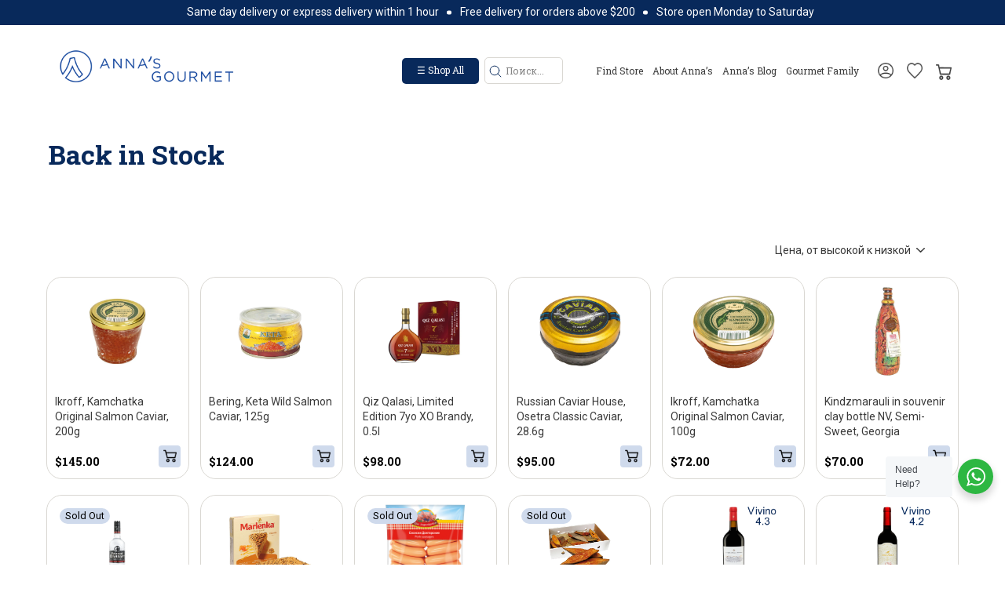

--- FILE ---
content_type: text/html; charset=utf-8
request_url: https://annasgourmet.sg/ru/collections/back-in-stock
body_size: 45644
content:
<!doctype html>
<html class="no-js" lang="ru" dir="ltr">
  <head>
    <!-- Google Tag Manager -->
    <script>
      window.dataLayer = window.dataLayer || [];
    </script>
    <script>
      (function(w,d,s,l,i){w[l]=w[l]||[];w[l].push({'gtm.start':
      new Date().getTime(),event:'gtm.js'});var f=d.getElementsByTagName(s)[0],
      j=d.createElement(s),dl=l!='dataLayer'?'&l='+l:'';j.async=true;j.src=
      'https://www.googletagmanager.com/gtm.js?id='+i+dl;f.parentNode.insertBefore(j,f);
      })(window,document,'script','dataLayer','GTM-PBPZWWB');
    </script>
    <!-- End Google Tag Manager -->
    <meta charset="utf-8">
    <meta http-equiv="X-UA-Compatible" content="IE=edge,chrome=1">
    <meta name="viewport" content="width=device-width,initial-scale=1">
    <meta name="theme-color" content="#08295b">
    <link rel="canonical" href="https://annasgourmet.sg/ru/collections/back-in-stock">
    <link rel="preload" as="script" href="//annasgourmet.sg/cdn/shop/t/52/assets/theme.js?v=47490547854715818351708590708">
    <link rel="preconnect" href="https://cdn.shopify.com">
    <link rel="preconnect" href="https://fonts.shopifycdn.com">
    <link rel="dns-prefetch" href="https://productreviews.shopifycdn.com">
    <link rel="dns-prefetch" href="https://ajax.googleapis.com">
    <link rel="dns-prefetch" href="https://maps.googleapis.com">
    <link rel="dns-prefetch" href="https://maps.gstatic.com"><link rel="shortcut icon" href="//annasgourmet.sg/cdn/shop/files/Amark_Blue_32x32.png?v=1754485616" type="image/png"><title>Back in Stock
&ndash; annasgourmet.sg
</title>
<meta property="og:site_name" content="annasgourmet.sg">
<meta property="og:url" content="https://annasgourmet.sg/ru/collections/back-in-stock">
<meta property="og:title" content="Back in Stock">
<meta property="og:type" content="website">
<meta property="og:description" content="Лучшие продукты питания для вас и вашей семьи! Покупайте онлайн молочные продукты, хлеб, джемы, вареники, напитки, варенье, сладости, закуски, семечки, овощи и множество других продуктов. Быстрая доставка и питание по всему Сингапуру."><meta property="og:image" content="http://annasgourmet.sg/cdn/shop/files/Amark_Blue_new_fc3de9f5-915e-4a34-8cef-054f33139234.png?v=1756199192">
  <meta property="og:image:secure_url" content="https://annasgourmet.sg/cdn/shop/files/Amark_Blue_new_fc3de9f5-915e-4a34-8cef-054f33139234.png?v=1756199192">
  <meta property="og:image:width" content="1200">
  <meta property="og:image:height" content="628"><meta name="twitter:site" content="@">
<meta name="twitter:card" content="summary_large_image">
<meta name="twitter:title" content="Back in Stock">
<meta name="twitter:description" content="Лучшие продукты питания для вас и вашей семьи! Покупайте онлайн молочные продукты, хлеб, джемы, вареники, напитки, варенье, сладости, закуски, семечки, овощи и множество других продуктов. Быстрая доставка и питание по всему Сингапуру.">
<style data-shopify>@font-face {
  font-family: "Noto Serif";
  font-weight: 400;
  font-style: normal;
  font-display: swap;
  src: url("//annasgourmet.sg/cdn/fonts/noto_serif/notoserif_n4.157efcc933874b41c43d5a6a81253eedd9845384.woff2") format("woff2"),
       url("//annasgourmet.sg/cdn/fonts/noto_serif/notoserif_n4.e95a8b0e448c8154cafc9526753c78ba0f8e894e.woff") format("woff");
}

  @font-face {
  font-family: "Work Sans";
  font-weight: 400;
  font-style: normal;
  font-display: swap;
  src: url("//annasgourmet.sg/cdn/fonts/work_sans/worksans_n4.b7973b3d07d0ace13de1b1bea9c45759cdbe12cf.woff2") format("woff2"),
       url("//annasgourmet.sg/cdn/fonts/work_sans/worksans_n4.cf5ceb1e6d373a9505e637c1aff0a71d0959556d.woff") format("woff");
}


  @font-face {
  font-family: "Work Sans";
  font-weight: 600;
  font-style: normal;
  font-display: swap;
  src: url("//annasgourmet.sg/cdn/fonts/work_sans/worksans_n6.75811c3bd5161ea6e3ceb2d48ca889388f9bd5fe.woff2") format("woff2"),
       url("//annasgourmet.sg/cdn/fonts/work_sans/worksans_n6.defcf26f28f3fa3df4555714d3f2e0f1217d7772.woff") format("woff");
}

  @font-face {
  font-family: "Work Sans";
  font-weight: 400;
  font-style: italic;
  font-display: swap;
  src: url("//annasgourmet.sg/cdn/fonts/work_sans/worksans_i4.16ff51e3e71fc1d09ff97b9ff9ccacbeeb384ec4.woff2") format("woff2"),
       url("//annasgourmet.sg/cdn/fonts/work_sans/worksans_i4.ed4a1418cba5b7f04f79e4d5c8a5f1a6bd34f23b.woff") format("woff");
}

  @font-face {
  font-family: "Work Sans";
  font-weight: 600;
  font-style: italic;
  font-display: swap;
  src: url("//annasgourmet.sg/cdn/fonts/work_sans/worksans_i6.78fba5461dc3c46449871ad9378fc3fd89177502.woff2") format("woff2"),
       url("//annasgourmet.sg/cdn/fonts/work_sans/worksans_i6.e96d1853127697ea13d53cd7adc74309426a22a9.woff") format("woff");
}

</style><link href="//annasgourmet.sg/cdn/shop/t/52/assets/owl.carousel.min.css?v=70516089817612781961700819575" rel="stylesheet" type="text/css" media="all" />
    <link href="//annasgourmet.sg/cdn/shop/t/52/assets/owl.theme.default.min.css?v=135046118358282713361700819601" rel="stylesheet" type="text/css" media="all" />
    <link href="//annasgourmet.sg/cdn/shop/t/52/assets/jquery-ui.css?v=124044783033957138351702039846" rel="stylesheet" type="text/css" media="all" />
    <link href="//annasgourmet.sg/cdn/shop/t/52/assets/theme.css?v=10402073621511429261759332108" rel="stylesheet" type="text/css" media="all" />
    <link href="//annasgourmet.sg/cdn/shop/t/52/assets/custom.css?ver=1&amp;v=100327864617763582011756128391" rel="stylesheet" type="text/css" media="all" />
    <link href="//annasgourmet.sg/cdn/shop/t/52/assets/developer.css?v=95302918365253911331737642234" rel="stylesheet" type="text/css" media="all" />
<style data-shopify>:root {
    --typeHeaderPrimary: "Noto Serif";
    --typeHeaderFallback: serif;
    --typeHeaderSize: 32px;
    --typeHeaderWeight: 400;
    --typeHeaderLineHeight: 1.1;
    --typeHeaderSpacing: 0.05em;

    --typeBasePrimary:"Work Sans";
    --typeBaseFallback:sans-serif;
    --typeBaseSize: 15px;
    --typeBaseWeight: 400;
    --typeBaseSpacing: 0.05em;
    --typeBaseLineHeight: 1.6;

    --colorSmallImageBg: rgba(0,0,0,0);
    --colorSmallImageBgDark: rgba(0, 0, 0, 0.0);
    --colorLargeImageBg: #0f0f0f;
    --colorLargeImageBgLight: #303030;

    --iconWeight: 3px;
    --iconLinecaps: round;

    
      --buttonRadius: 3px;
      --btnPadding: 11px 25px;
    

    
      --roundness: 15px;
    

    
      --gridThickness: 0px;
    

    --productTileMargin: 0%;
    --collectionTileMargin: 0%;

    --swatchSize: 40px;
  }

  @media screen and (max-width: 768px) {
    :root {
      --typeBaseSize: 13px;

      
        --roundness: 15px;
        --btnPadding: 9px 25px;
      
    }
  }</style><script>
      document.documentElement.className = document.documentElement.className.replace('no-js', 'js');

      window.theme = window.theme || {};
      theme.routes = {
        home: "/ru",
        collections: "/ru/collections",
        cart: "/ru/cart.js",
        cartPage: "/ru/cart",
        cartAdd: "/ru/cart/add.js",
        cartChange: "/ru/cart/change.js",
        search: "/ru/search"
      };
      theme.strings = {
        soldOut: "Распроданный",
        unavailable: "Недоступен",
        inStockLabel: "На складе, готово к отправке",
        oneStockLabel: "Низкий запас – осталось [count] товара",
        otherStockLabel: "Низкий запас - осталось [count] шт.",
        willNotShipUntil: "Готов к отправке [date]",
        willBeInStockAfter: "Снова в наличии [date]",
        waitingForStock: "Инвентарь в пути",
        savePrice: "Сохранить [saved_amount]",
        cartEmpty: "Ваша корзина на данный момент пуста.",
        cartTermsConfirmation: "Вы должны согласиться с условиями продажи, чтобы проверить",
        searchCollections: "Collections:",
        searchPages: "Pages:",
        searchArticles: "Articles:"
      };
      theme.settings = {
        cartType: "page",
        isCustomerTemplate: false,
        moneyFormat: "${{amount}}",
        saveType: "dollar",
        productImageSize: "square",
        productImageCover: false,
        predictiveSearch: false,
        predictiveSearchType: "product,article",
        superScriptSetting: false,
        superScriptPrice: false,
        quickView: false,
        quickAdd: true,
        themeName: 'Expanse',
        themeVersion: "4.0.0"
      };
    </script>

    <script>window.performance && window.performance.mark && window.performance.mark('shopify.content_for_header.start');</script><meta id="shopify-digital-wallet" name="shopify-digital-wallet" content="/26043777079/digital_wallets/dialog">
<link rel="alternate" type="application/atom+xml" title="Feed" href="/ru/collections/back-in-stock.atom" />
<link rel="next" href="/ru/collections/back-in-stock?page=2">
<link rel="alternate" hreflang="x-default" href="https://annasgourmet.sg/collections/back-in-stock">
<link rel="alternate" hreflang="en" href="https://annasgourmet.sg/collections/back-in-stock">
<link rel="alternate" hreflang="ru" href="https://annasgourmet.sg/ru/collections/back-in-stock">
<link rel="alternate" type="application/json+oembed" href="https://annasgourmet.sg/ru/collections/back-in-stock.oembed">
<script async="async" src="/checkouts/internal/preloads.js?locale=ru-SG"></script>
<script id="shopify-features" type="application/json">{"accessToken":"9dadca57ae9139e81cea341eb3c4592f","betas":["rich-media-storefront-analytics"],"domain":"annasgourmet.sg","predictiveSearch":true,"shopId":26043777079,"locale":"ru"}</script>
<script>var Shopify = Shopify || {};
Shopify.shop = "gastronomica-sg.myshopify.com";
Shopify.locale = "ru";
Shopify.currency = {"active":"SGD","rate":"1.0"};
Shopify.country = "SG";
Shopify.theme = {"name":"Anna -- Weavers Web(Development)","id":123043774519,"schema_name":null,"schema_version":null,"theme_store_id":null,"role":"main"};
Shopify.theme.handle = "null";
Shopify.theme.style = {"id":null,"handle":null};
Shopify.cdnHost = "annasgourmet.sg/cdn";
Shopify.routes = Shopify.routes || {};
Shopify.routes.root = "/ru/";</script>
<script type="module">!function(o){(o.Shopify=o.Shopify||{}).modules=!0}(window);</script>
<script>!function(o){function n(){var o=[];function n(){o.push(Array.prototype.slice.apply(arguments))}return n.q=o,n}var t=o.Shopify=o.Shopify||{};t.loadFeatures=n(),t.autoloadFeatures=n()}(window);</script>
<script id="shop-js-analytics" type="application/json">{"pageType":"collection"}</script>
<script defer="defer" async type="module" src="//annasgourmet.sg/cdn/shopifycloud/shop-js/modules/v2/client.init-shop-cart-sync_CHI3EeD8.ru.esm.js"></script>
<script defer="defer" async type="module" src="//annasgourmet.sg/cdn/shopifycloud/shop-js/modules/v2/chunk.common_5fQWV85I.esm.js"></script>
<script type="module">
  await import("//annasgourmet.sg/cdn/shopifycloud/shop-js/modules/v2/client.init-shop-cart-sync_CHI3EeD8.ru.esm.js");
await import("//annasgourmet.sg/cdn/shopifycloud/shop-js/modules/v2/chunk.common_5fQWV85I.esm.js");

  window.Shopify.SignInWithShop?.initShopCartSync?.({"fedCMEnabled":true,"windoidEnabled":true});

</script>
<script>(function() {
  var isLoaded = false;
  function asyncLoad() {
    if (isLoaded) return;
    isLoaded = true;
    var urls = ["https:\/\/s3-us-west-2.amazonaws.com\/da-restock\/da-restock.js?shop=gastronomica-sg.myshopify.com","https:\/\/getsupertime.com\/supertime.js?shop=gastronomica-sg.myshopify.com","https:\/\/chimpstatic.com\/mcjs-connected\/js\/users\/be2da548eb2d2bb334ba5cd60\/4e8afc2b57d0a290db2d45816.js?shop=gastronomica-sg.myshopify.com","https:\/\/wishlisthero-assets.revampco.com\/store-front\/bundle2.js?shop=gastronomica-sg.myshopify.com"];
    for (var i = 0; i < urls.length; i++) {
      var s = document.createElement('script');
      s.type = 'text/javascript';
      s.async = true;
      s.src = urls[i];
      var x = document.getElementsByTagName('script')[0];
      x.parentNode.insertBefore(s, x);
    }
  };
  if(window.attachEvent) {
    window.attachEvent('onload', asyncLoad);
  } else {
    window.addEventListener('load', asyncLoad, false);
  }
})();</script>
<script id="__st">var __st={"a":26043777079,"offset":28800,"reqid":"35f620c8-639d-4242-9c79-fcf5c67c5272-1768967644","pageurl":"annasgourmet.sg\/ru\/collections\/back-in-stock","u":"388314bf1a49","p":"collection","rtyp":"collection","rid":265361588279};</script>
<script>window.ShopifyPaypalV4VisibilityTracking = true;</script>
<script id="captcha-bootstrap">!function(){'use strict';const t='contact',e='account',n='new_comment',o=[[t,t],['blogs',n],['comments',n],[t,'customer']],c=[[e,'customer_login'],[e,'guest_login'],[e,'recover_customer_password'],[e,'create_customer']],r=t=>t.map((([t,e])=>`form[action*='/${t}']:not([data-nocaptcha='true']) input[name='form_type'][value='${e}']`)).join(','),a=t=>()=>t?[...document.querySelectorAll(t)].map((t=>t.form)):[];function s(){const t=[...o],e=r(t);return a(e)}const i='password',u='form_key',d=['recaptcha-v3-token','g-recaptcha-response','h-captcha-response',i],f=()=>{try{return window.sessionStorage}catch{return}},m='__shopify_v',_=t=>t.elements[u];function p(t,e,n=!1){try{const o=window.sessionStorage,c=JSON.parse(o.getItem(e)),{data:r}=function(t){const{data:e,action:n}=t;return t[m]||n?{data:e,action:n}:{data:t,action:n}}(c);for(const[e,n]of Object.entries(r))t.elements[e]&&(t.elements[e].value=n);n&&o.removeItem(e)}catch(o){console.error('form repopulation failed',{error:o})}}const l='form_type',E='cptcha';function T(t){t.dataset[E]=!0}const w=window,h=w.document,L='Shopify',v='ce_forms',y='captcha';let A=!1;((t,e)=>{const n=(g='f06e6c50-85a8-45c8-87d0-21a2b65856fe',I='https://cdn.shopify.com/shopifycloud/storefront-forms-hcaptcha/ce_storefront_forms_captcha_hcaptcha.v1.5.2.iife.js',D={infoText:'Защищено с помощью hCaptcha',privacyText:'Конфиденциальность',termsText:'Условия'},(t,e,n)=>{const o=w[L][v],c=o.bindForm;if(c)return c(t,g,e,D).then(n);var r;o.q.push([[t,g,e,D],n]),r=I,A||(h.body.append(Object.assign(h.createElement('script'),{id:'captcha-provider',async:!0,src:r})),A=!0)});var g,I,D;w[L]=w[L]||{},w[L][v]=w[L][v]||{},w[L][v].q=[],w[L][y]=w[L][y]||{},w[L][y].protect=function(t,e){n(t,void 0,e),T(t)},Object.freeze(w[L][y]),function(t,e,n,w,h,L){const[v,y,A,g]=function(t,e,n){const i=e?o:[],u=t?c:[],d=[...i,...u],f=r(d),m=r(i),_=r(d.filter((([t,e])=>n.includes(e))));return[a(f),a(m),a(_),s()]}(w,h,L),I=t=>{const e=t.target;return e instanceof HTMLFormElement?e:e&&e.form},D=t=>v().includes(t);t.addEventListener('submit',(t=>{const e=I(t);if(!e)return;const n=D(e)&&!e.dataset.hcaptchaBound&&!e.dataset.recaptchaBound,o=_(e),c=g().includes(e)&&(!o||!o.value);(n||c)&&t.preventDefault(),c&&!n&&(function(t){try{if(!f())return;!function(t){const e=f();if(!e)return;const n=_(t);if(!n)return;const o=n.value;o&&e.removeItem(o)}(t);const e=Array.from(Array(32),(()=>Math.random().toString(36)[2])).join('');!function(t,e){_(t)||t.append(Object.assign(document.createElement('input'),{type:'hidden',name:u})),t.elements[u].value=e}(t,e),function(t,e){const n=f();if(!n)return;const o=[...t.querySelectorAll(`input[type='${i}']`)].map((({name:t})=>t)),c=[...d,...o],r={};for(const[a,s]of new FormData(t).entries())c.includes(a)||(r[a]=s);n.setItem(e,JSON.stringify({[m]:1,action:t.action,data:r}))}(t,e)}catch(e){console.error('failed to persist form',e)}}(e),e.submit())}));const S=(t,e)=>{t&&!t.dataset[E]&&(n(t,e.some((e=>e===t))),T(t))};for(const o of['focusin','change'])t.addEventListener(o,(t=>{const e=I(t);D(e)&&S(e,y())}));const B=e.get('form_key'),M=e.get(l),P=B&&M;t.addEventListener('DOMContentLoaded',(()=>{const t=y();if(P)for(const e of t)e.elements[l].value===M&&p(e,B);[...new Set([...A(),...v().filter((t=>'true'===t.dataset.shopifyCaptcha))])].forEach((e=>S(e,t)))}))}(h,new URLSearchParams(w.location.search),n,t,e,['guest_login'])})(!0,!0)}();</script>
<script integrity="sha256-4kQ18oKyAcykRKYeNunJcIwy7WH5gtpwJnB7kiuLZ1E=" data-source-attribution="shopify.loadfeatures" defer="defer" src="//annasgourmet.sg/cdn/shopifycloud/storefront/assets/storefront/load_feature-a0a9edcb.js" crossorigin="anonymous"></script>
<script data-source-attribution="shopify.dynamic_checkout.dynamic.init">var Shopify=Shopify||{};Shopify.PaymentButton=Shopify.PaymentButton||{isStorefrontPortableWallets:!0,init:function(){window.Shopify.PaymentButton.init=function(){};var t=document.createElement("script");t.src="https://annasgourmet.sg/cdn/shopifycloud/portable-wallets/latest/portable-wallets.ru.js",t.type="module",document.head.appendChild(t)}};
</script>
<script data-source-attribution="shopify.dynamic_checkout.buyer_consent">
  function portableWalletsHideBuyerConsent(e){var t=document.getElementById("shopify-buyer-consent"),n=document.getElementById("shopify-subscription-policy-button");t&&n&&(t.classList.add("hidden"),t.setAttribute("aria-hidden","true"),n.removeEventListener("click",e))}function portableWalletsShowBuyerConsent(e){var t=document.getElementById("shopify-buyer-consent"),n=document.getElementById("shopify-subscription-policy-button");t&&n&&(t.classList.remove("hidden"),t.removeAttribute("aria-hidden"),n.addEventListener("click",e))}window.Shopify?.PaymentButton&&(window.Shopify.PaymentButton.hideBuyerConsent=portableWalletsHideBuyerConsent,window.Shopify.PaymentButton.showBuyerConsent=portableWalletsShowBuyerConsent);
</script>
<script data-source-attribution="shopify.dynamic_checkout.cart.bootstrap">document.addEventListener("DOMContentLoaded",(function(){function t(){return document.querySelector("shopify-accelerated-checkout-cart, shopify-accelerated-checkout")}if(t())Shopify.PaymentButton.init();else{new MutationObserver((function(e,n){t()&&(Shopify.PaymentButton.init(),n.disconnect())})).observe(document.body,{childList:!0,subtree:!0})}}));
</script>

<script>window.performance && window.performance.mark && window.performance.mark('shopify.content_for_header.end');</script>

    <script src="//annasgourmet.sg/cdn/shop/t/52/assets/jquery.min.js?v=158417595810649192771700662626" defer="defer"></script>
    <script src="//annasgourmet.sg/cdn/shop/t/52/assets/owl.carousel.js?v=52373305831238336551700819626" defer="defer"></script>
    <script src="//annasgourmet.sg/cdn/shop/t/52/assets/jquery-ui.js?v=144151410727154103311702039874" defer="defer"></script>
    <script src="//annasgourmet.sg/cdn/shop/t/52/assets/vendor-scripts-v2.js" defer="defer"></script>
    <script src="//annasgourmet.sg/cdn/shop/t/52/assets/theme.js?v=47490547854715818351708590708" defer="defer"></script>
    <script src="//annasgourmet.sg/cdn/shop/t/52/assets/custom.js?v=156527086449629781511713957051" defer="defer"></script>
    
<!-- Font icon for header icons -->
<link href="https://wishlisthero-assets.revampco.com/safe-icons/css/wishlisthero-icons.css" rel="stylesheet"/>
<!-- Style for floating buttons and others -->
<style type="text/css">
    .wishlisthero-floating {
        position: absolute;
          right:5px;
        top: 5px;
        z-index: 23;
        border-radius: 100%;
    }

    .wishlisthero-floating:hover {
        background-color: rgba(0, 0, 0, 0.05);
    }

    .wishlisthero-floating button {
        font-size: 20px !important;
        width: 40px !important;
        padding: 0.125em 0 0 !important;
    }
.MuiTypography-body2 ,.MuiTypography-body1 ,.MuiTypography-caption ,.MuiTypography-button ,.MuiTypography-h1 ,.MuiTypography-h2 ,.MuiTypography-h3 ,.MuiTypography-h4 ,.MuiTypography-h5 ,.MuiTypography-h6 ,.MuiTypography-subtitle1 ,.MuiTypography-subtitle2 ,.MuiTypography-overline , MuiButton-root,  .MuiCardHeader-title a{
     font-family: inherit !important; /*Roboto, Helvetica, Arial, sans-serif;*/
}
.MuiTypography-h1 , .MuiTypography-h2 , .MuiTypography-h3 , .MuiTypography-h4 , .MuiTypography-h5 , .MuiTypography-h6 ,  .MuiCardHeader-title a{
     font-family: ,  !important;
     font-family: ,  !important;
     font-family: "Noto Serif", serif !important;
     font-family: ,  !important;
}

    /****************************************************************************************/
    /* For some theme shared view need some spacing */
    /*
    #wishlist-hero-shared-list-view {
  margin-top: 15px;
  margin-bottom: 15px;
}
#wishlist-hero-shared-list-view h1 {
  padding-left: 5px;
}

#wishlisthero-product-page-button-container {
  padding-top: 15px;
}
*/
    /****************************************************************************************/
    /* #wishlisthero-product-page-button-container button {
  padding-left: 1px !important;
} */
    /****************************************************************************************/
    /* Customize the indicator when wishlist has items AND the normal indicator not working */
/*     span.wishlist-hero-items-count {

  top: 0px;
  right: -6px;



}

@media screen and (max-width: 749px){
.wishlisthero-product-page-button-container{
width:100%
}
.wishlisthero-product-page-button-container button{
 margin-left:auto !important; margin-right: auto !important;
}
}
@media screen and (max-width: 749px) {
span.wishlist-hero-items-count {
top: 10px;
right: 3px;
}
}*/
</style>
<script>window.wishlisthero_cartDotClasses=['site-header__cart-count', 'is-visible'];</script>
 <script type='text/javascript'>try{
   window.WishListHero_setting = {"ButtonColor":"rgba(220,184,108)","IconColor":"rgba(255, 255, 255, 1)","IconType":"Heart","ButtonTextBeforeAdding":"Add to wishlist","ButtonTextAfterAdding":"ADDED TO WISHLIST","AnimationAfterAddition":"None","ButtonTextAddToCart":"ADD TO CART","ButtonTextOutOfStock":"OUT OF STOCK","ButtonTextAddAllToCart":"ADD ALL TO CART","ButtonTextRemoveAllToCart":"REMOVE ALL FROM WISHLIST","AddedProductNotificationText":"Product added to wishlist successfully","AddedProductToCartNotificationText":"Product added to cart successfully","ViewCartLinkText":"View Cart","SharePopup_TitleText":"Share My wishlist","SharePopup_shareBtnText":"Share wishlist","SharePopup_shareHederText":"Share on Social Networks","SharePopup_shareCopyText":"Or copy Wishlist link to share","SharePopup_shareCancelBtnText":"cancel","SharePopup_shareCopyBtnText":"copy","SendEMailPopup_BtnText":"send email","SendEMailPopup_FromText":"Your Name","SendEMailPopup_ToText":"To email","SendEMailPopup_BodyText":"Note","SendEMailPopup_SendBtnText":"send","SendEMailPopup_TitleText":"Send My Wislist via Email","AddProductMessageText":"Are you sure you want to add all items to cart ?","RemoveProductMessageText":"Are you sure you want to remove this item from your wishlist ?","RemoveAllProductMessageText":"Are you sure you want to remove all items from your wishlist ?","RemovedProductNotificationText":"Product removed from wishlist successfully","AddAllOutOfStockProductNotificationText":"There seems to have been an issue adding items to cart, please try again later","RemovePopupOkText":"ok","RemovePopup_HeaderText":"ARE YOU SURE?","ViewWishlistText":"View wishlist","EmptyWishlistText":"there are no items in this wishlist","BuyNowButtonText":"Buy Now","BuyNowButtonColor":"rgb(144, 86, 162)","BuyNowTextButtonColor":"rgb(255, 255, 255)","Wishlist_Title":"My Wishlist","WishlistHeaderTitleAlignment":"Left","WishlistProductImageSize":"Normal","PriceColor":"rgb(0, 122, 206)","HeaderFontSize":"30","PriceFontSize":"18","ProductNameFontSize":"16","LaunchPointType":"header_menu","DisplayWishlistAs":"seprate_page","DisplayButtonAs":"button_with_icon","PopupSize":"md","HideAddToCartButton":true,"NoRedirectAfterAddToCart":false,"DisableGuestCustomer":false,"LoginPopupContent":"Please login to save your wishlist across devices.","LoginPopupLoginBtnText":"Login","LoginPopupContentFontSize":"20","NotificationPopupPosition":"right","WishlistButtonTextColor":"rgba(0, 0, 0, 1)","EnableRemoveFromWishlistAfterAddButtonText":"Remove from wishlist","_id":"634cef70ab57ed26c9f9625d","EnableCollection":false,"EnableShare":true,"RemovePowerBy":false,"EnableFBPixel":false,"DisapleApp":false,"FloatPointPossition":"bottom_right","HeartStateToggle":true,"HeaderMenuItemsIndicator":true,"EnableRemoveFromWishlistAfterAdd":true,"SendEMailPopup_SendNotificationText":"email sent successfully","SharePopup_shareCopiedText":"Copied","ThrdParty_Trans_active":false,"Shop":"gastronomica-sg.myshopify.com","shop":"gastronomica-sg.myshopify.com","Status":"Active","Plan":"FREE"};  
  }catch(e){ console.error('Error loading config',e); } </script>

    
  <link href="https://monorail-edge.shopifysvc.com" rel="dns-prefetch">
<script>(function(){if ("sendBeacon" in navigator && "performance" in window) {try {var session_token_from_headers = performance.getEntriesByType('navigation')[0].serverTiming.find(x => x.name == '_s').description;} catch {var session_token_from_headers = undefined;}var session_cookie_matches = document.cookie.match(/_shopify_s=([^;]*)/);var session_token_from_cookie = session_cookie_matches && session_cookie_matches.length === 2 ? session_cookie_matches[1] : "";var session_token = session_token_from_headers || session_token_from_cookie || "";function handle_abandonment_event(e) {var entries = performance.getEntries().filter(function(entry) {return /monorail-edge.shopifysvc.com/.test(entry.name);});if (!window.abandonment_tracked && entries.length === 0) {window.abandonment_tracked = true;var currentMs = Date.now();var navigation_start = performance.timing.navigationStart;var payload = {shop_id: 26043777079,url: window.location.href,navigation_start,duration: currentMs - navigation_start,session_token,page_type: "collection"};window.navigator.sendBeacon("https://monorail-edge.shopifysvc.com/v1/produce", JSON.stringify({schema_id: "online_store_buyer_site_abandonment/1.1",payload: payload,metadata: {event_created_at_ms: currentMs,event_sent_at_ms: currentMs}}));}}window.addEventListener('pagehide', handle_abandonment_event);}}());</script>
<script id="web-pixels-manager-setup">(function e(e,d,r,n,o){if(void 0===o&&(o={}),!Boolean(null===(a=null===(i=window.Shopify)||void 0===i?void 0:i.analytics)||void 0===a?void 0:a.replayQueue)){var i,a;window.Shopify=window.Shopify||{};var t=window.Shopify;t.analytics=t.analytics||{};var s=t.analytics;s.replayQueue=[],s.publish=function(e,d,r){return s.replayQueue.push([e,d,r]),!0};try{self.performance.mark("wpm:start")}catch(e){}var l=function(){var e={modern:/Edge?\/(1{2}[4-9]|1[2-9]\d|[2-9]\d{2}|\d{4,})\.\d+(\.\d+|)|Firefox\/(1{2}[4-9]|1[2-9]\d|[2-9]\d{2}|\d{4,})\.\d+(\.\d+|)|Chrom(ium|e)\/(9{2}|\d{3,})\.\d+(\.\d+|)|(Maci|X1{2}).+ Version\/(15\.\d+|(1[6-9]|[2-9]\d|\d{3,})\.\d+)([,.]\d+|)( \(\w+\)|)( Mobile\/\w+|) Safari\/|Chrome.+OPR\/(9{2}|\d{3,})\.\d+\.\d+|(CPU[ +]OS|iPhone[ +]OS|CPU[ +]iPhone|CPU IPhone OS|CPU iPad OS)[ +]+(15[._]\d+|(1[6-9]|[2-9]\d|\d{3,})[._]\d+)([._]\d+|)|Android:?[ /-](13[3-9]|1[4-9]\d|[2-9]\d{2}|\d{4,})(\.\d+|)(\.\d+|)|Android.+Firefox\/(13[5-9]|1[4-9]\d|[2-9]\d{2}|\d{4,})\.\d+(\.\d+|)|Android.+Chrom(ium|e)\/(13[3-9]|1[4-9]\d|[2-9]\d{2}|\d{4,})\.\d+(\.\d+|)|SamsungBrowser\/([2-9]\d|\d{3,})\.\d+/,legacy:/Edge?\/(1[6-9]|[2-9]\d|\d{3,})\.\d+(\.\d+|)|Firefox\/(5[4-9]|[6-9]\d|\d{3,})\.\d+(\.\d+|)|Chrom(ium|e)\/(5[1-9]|[6-9]\d|\d{3,})\.\d+(\.\d+|)([\d.]+$|.*Safari\/(?![\d.]+ Edge\/[\d.]+$))|(Maci|X1{2}).+ Version\/(10\.\d+|(1[1-9]|[2-9]\d|\d{3,})\.\d+)([,.]\d+|)( \(\w+\)|)( Mobile\/\w+|) Safari\/|Chrome.+OPR\/(3[89]|[4-9]\d|\d{3,})\.\d+\.\d+|(CPU[ +]OS|iPhone[ +]OS|CPU[ +]iPhone|CPU IPhone OS|CPU iPad OS)[ +]+(10[._]\d+|(1[1-9]|[2-9]\d|\d{3,})[._]\d+)([._]\d+|)|Android:?[ /-](13[3-9]|1[4-9]\d|[2-9]\d{2}|\d{4,})(\.\d+|)(\.\d+|)|Mobile Safari.+OPR\/([89]\d|\d{3,})\.\d+\.\d+|Android.+Firefox\/(13[5-9]|1[4-9]\d|[2-9]\d{2}|\d{4,})\.\d+(\.\d+|)|Android.+Chrom(ium|e)\/(13[3-9]|1[4-9]\d|[2-9]\d{2}|\d{4,})\.\d+(\.\d+|)|Android.+(UC? ?Browser|UCWEB|U3)[ /]?(15\.([5-9]|\d{2,})|(1[6-9]|[2-9]\d|\d{3,})\.\d+)\.\d+|SamsungBrowser\/(5\.\d+|([6-9]|\d{2,})\.\d+)|Android.+MQ{2}Browser\/(14(\.(9|\d{2,})|)|(1[5-9]|[2-9]\d|\d{3,})(\.\d+|))(\.\d+|)|K[Aa][Ii]OS\/(3\.\d+|([4-9]|\d{2,})\.\d+)(\.\d+|)/},d=e.modern,r=e.legacy,n=navigator.userAgent;return n.match(d)?"modern":n.match(r)?"legacy":"unknown"}(),u="modern"===l?"modern":"legacy",c=(null!=n?n:{modern:"",legacy:""})[u],f=function(e){return[e.baseUrl,"/wpm","/b",e.hashVersion,"modern"===e.buildTarget?"m":"l",".js"].join("")}({baseUrl:d,hashVersion:r,buildTarget:u}),m=function(e){var d=e.version,r=e.bundleTarget,n=e.surface,o=e.pageUrl,i=e.monorailEndpoint;return{emit:function(e){var a=e.status,t=e.errorMsg,s=(new Date).getTime(),l=JSON.stringify({metadata:{event_sent_at_ms:s},events:[{schema_id:"web_pixels_manager_load/3.1",payload:{version:d,bundle_target:r,page_url:o,status:a,surface:n,error_msg:t},metadata:{event_created_at_ms:s}}]});if(!i)return console&&console.warn&&console.warn("[Web Pixels Manager] No Monorail endpoint provided, skipping logging."),!1;try{return self.navigator.sendBeacon.bind(self.navigator)(i,l)}catch(e){}var u=new XMLHttpRequest;try{return u.open("POST",i,!0),u.setRequestHeader("Content-Type","text/plain"),u.send(l),!0}catch(e){return console&&console.warn&&console.warn("[Web Pixels Manager] Got an unhandled error while logging to Monorail."),!1}}}}({version:r,bundleTarget:l,surface:e.surface,pageUrl:self.location.href,monorailEndpoint:e.monorailEndpoint});try{o.browserTarget=l,function(e){var d=e.src,r=e.async,n=void 0===r||r,o=e.onload,i=e.onerror,a=e.sri,t=e.scriptDataAttributes,s=void 0===t?{}:t,l=document.createElement("script"),u=document.querySelector("head"),c=document.querySelector("body");if(l.async=n,l.src=d,a&&(l.integrity=a,l.crossOrigin="anonymous"),s)for(var f in s)if(Object.prototype.hasOwnProperty.call(s,f))try{l.dataset[f]=s[f]}catch(e){}if(o&&l.addEventListener("load",o),i&&l.addEventListener("error",i),u)u.appendChild(l);else{if(!c)throw new Error("Did not find a head or body element to append the script");c.appendChild(l)}}({src:f,async:!0,onload:function(){if(!function(){var e,d;return Boolean(null===(d=null===(e=window.Shopify)||void 0===e?void 0:e.analytics)||void 0===d?void 0:d.initialized)}()){var d=window.webPixelsManager.init(e)||void 0;if(d){var r=window.Shopify.analytics;r.replayQueue.forEach((function(e){var r=e[0],n=e[1],o=e[2];d.publishCustomEvent(r,n,o)})),r.replayQueue=[],r.publish=d.publishCustomEvent,r.visitor=d.visitor,r.initialized=!0}}},onerror:function(){return m.emit({status:"failed",errorMsg:"".concat(f," has failed to load")})},sri:function(e){var d=/^sha384-[A-Za-z0-9+/=]+$/;return"string"==typeof e&&d.test(e)}(c)?c:"",scriptDataAttributes:o}),m.emit({status:"loading"})}catch(e){m.emit({status:"failed",errorMsg:(null==e?void 0:e.message)||"Unknown error"})}}})({shopId: 26043777079,storefrontBaseUrl: "https://annasgourmet.sg",extensionsBaseUrl: "https://extensions.shopifycdn.com/cdn/shopifycloud/web-pixels-manager",monorailEndpoint: "https://monorail-edge.shopifysvc.com/unstable/produce_batch",surface: "storefront-renderer",enabledBetaFlags: ["2dca8a86"],webPixelsConfigList: [{"id":"435486775","configuration":"{\"config\":\"{\\\"pixel_id\\\":\\\"G-C7Z097GT3L\\\",\\\"target_country\\\":\\\"SG\\\",\\\"gtag_events\\\":[{\\\"type\\\":\\\"search\\\",\\\"action_label\\\":[\\\"G-C7Z097GT3L\\\",\\\"AW-16567147521\\\/dwDHCPTD5OkZEIG46ts9\\\"]},{\\\"type\\\":\\\"begin_checkout\\\",\\\"action_label\\\":[\\\"G-C7Z097GT3L\\\",\\\"AW-16567147521\\\/y_bBCPrD5OkZEIG46ts9\\\"]},{\\\"type\\\":\\\"view_item\\\",\\\"action_label\\\":[\\\"G-C7Z097GT3L\\\",\\\"AW-16567147521\\\/BgaLCPHD5OkZEIG46ts9\\\",\\\"MC-BQR3JG6LF5\\\"]},{\\\"type\\\":\\\"purchase\\\",\\\"action_label\\\":[\\\"G-C7Z097GT3L\\\",\\\"AW-16567147521\\\/CQUrCOvD5OkZEIG46ts9\\\",\\\"MC-BQR3JG6LF5\\\"]},{\\\"type\\\":\\\"page_view\\\",\\\"action_label\\\":[\\\"G-C7Z097GT3L\\\",\\\"AW-16567147521\\\/PHR7CO7D5OkZEIG46ts9\\\",\\\"MC-BQR3JG6LF5\\\"]},{\\\"type\\\":\\\"add_payment_info\\\",\\\"action_label\\\":[\\\"G-C7Z097GT3L\\\",\\\"AW-16567147521\\\/ykkfCP3D5OkZEIG46ts9\\\"]},{\\\"type\\\":\\\"add_to_cart\\\",\\\"action_label\\\":[\\\"G-C7Z097GT3L\\\",\\\"AW-16567147521\\\/3vHiCPfD5OkZEIG46ts9\\\"]}],\\\"enable_monitoring_mode\\\":false}\"}","eventPayloadVersion":"v1","runtimeContext":"OPEN","scriptVersion":"b2a88bafab3e21179ed38636efcd8a93","type":"APP","apiClientId":1780363,"privacyPurposes":[],"dataSharingAdjustments":{"protectedCustomerApprovalScopes":["read_customer_address","read_customer_email","read_customer_name","read_customer_personal_data","read_customer_phone"]}},{"id":"418775095","configuration":"{\"pixel_id\":\"1084164823107329\",\"pixel_type\":\"facebook_pixel\"}","eventPayloadVersion":"v1","runtimeContext":"OPEN","scriptVersion":"ca16bc87fe92b6042fbaa3acc2fbdaa6","type":"APP","apiClientId":2329312,"privacyPurposes":["ANALYTICS","MARKETING","SALE_OF_DATA"],"dataSharingAdjustments":{"protectedCustomerApprovalScopes":["read_customer_address","read_customer_email","read_customer_name","read_customer_personal_data","read_customer_phone"]}},{"id":"78544951","configuration":"{\"accountID\":\"234\"}","eventPayloadVersion":"v1","runtimeContext":"STRICT","scriptVersion":"2889223a3d2c43a62baf8b0e211f336c","type":"APP","apiClientId":9892134913,"privacyPurposes":["ANALYTICS","MARKETING","SALE_OF_DATA"],"dataSharingAdjustments":{"protectedCustomerApprovalScopes":[]}},{"id":"83591223","eventPayloadVersion":"v1","runtimeContext":"LAX","scriptVersion":"1","type":"CUSTOM","privacyPurposes":["ANALYTICS"],"name":"Google Analytics tag (migrated)"},{"id":"shopify-app-pixel","configuration":"{}","eventPayloadVersion":"v1","runtimeContext":"STRICT","scriptVersion":"0450","apiClientId":"shopify-pixel","type":"APP","privacyPurposes":["ANALYTICS","MARKETING"]},{"id":"shopify-custom-pixel","eventPayloadVersion":"v1","runtimeContext":"LAX","scriptVersion":"0450","apiClientId":"shopify-pixel","type":"CUSTOM","privacyPurposes":["ANALYTICS","MARKETING"]}],isMerchantRequest: false,initData: {"shop":{"name":"annasgourmet.sg","paymentSettings":{"currencyCode":"SGD"},"myshopifyDomain":"gastronomica-sg.myshopify.com","countryCode":"SG","storefrontUrl":"https:\/\/annasgourmet.sg\/ru"},"customer":null,"cart":null,"checkout":null,"productVariants":[],"purchasingCompany":null},},"https://annasgourmet.sg/cdn","fcfee988w5aeb613cpc8e4bc33m6693e112",{"modern":"","legacy":""},{"shopId":"26043777079","storefrontBaseUrl":"https:\/\/annasgourmet.sg","extensionBaseUrl":"https:\/\/extensions.shopifycdn.com\/cdn\/shopifycloud\/web-pixels-manager","surface":"storefront-renderer","enabledBetaFlags":"[\"2dca8a86\"]","isMerchantRequest":"false","hashVersion":"fcfee988w5aeb613cpc8e4bc33m6693e112","publish":"custom","events":"[[\"page_viewed\",{}],[\"collection_viewed\",{\"collection\":{\"id\":\"265361588279\",\"title\":\"Back in Stock\",\"productVariants\":[{\"price\":{\"amount\":145.0,\"currencyCode\":\"SGD\"},\"product\":{\"title\":\"Ikroff, Kamchatka Original Salmon Caviar, 200g\",\"vendor\":\"Monolith\",\"id\":\"6794788995127\",\"untranslatedTitle\":\"Ikroff, Kamchatka Original Salmon Caviar, 200g\",\"url\":\"\/ru\/products\/salmon-caviar-gorbusha-200g\",\"type\":\"Caviar\"},\"id\":\"40148788805687\",\"image\":{\"src\":\"\/\/annasgourmet.sg\/cdn\/shop\/files\/image_efde8863-5be5-482f-bd93-f8768ad1a12b.jpg?v=1708341541\"},\"sku\":\"3353\",\"title\":\"Default Title\",\"untranslatedTitle\":\"Default Title\"},{\"price\":{\"amount\":124.0,\"currencyCode\":\"SGD\"},\"product\":{\"title\":\"Bering, Keta Wild Salmon Caviar, 125g\",\"vendor\":\"Monolith\",\"id\":\"6909541580855\",\"untranslatedTitle\":\"Bering, Keta Wild Salmon Caviar, 125g\",\"url\":\"\/ru\/products\/new-salmon-caviar-keta-125g\",\"type\":\"Caviar\"},\"id\":\"40484172070967\",\"image\":{\"src\":\"\/\/annasgourmet.sg\/cdn\/shop\/files\/WhatsAppImage2024-01-10at16.04.29_e137d5f4_128cc2cc-fbba-4c04-b591-6411856919ec.jpg?v=1708341747\"},\"sku\":\"CAV-4047\",\"title\":\"Default Title\",\"untranslatedTitle\":\"Default Title\"},{\"price\":{\"amount\":98.0,\"currencyCode\":\"SGD\"},\"product\":{\"title\":\"Qiz Qalasi, Limited Edition 7yo XO Brandy, 0.5l\",\"vendor\":\"Monolith\",\"id\":\"6761810559031\",\"untranslatedTitle\":\"Qiz Qalasi, Limited Edition 7yo XO Brandy, 0.5l\",\"url\":\"\/ru\/products\/azerbaijani-brandy-xo-qiz-qalasi-7-years-40-alc\",\"type\":\"Drinks\"},\"id\":\"40072194621495\",\"image\":{\"src\":\"\/\/annasgourmet.sg\/cdn\/shop\/files\/brendyy_c5506588-dc36-4177-a3be-2323cbea7652.png?v=1708323940\"},\"sku\":\"3031\",\"title\":\"Default Title\",\"untranslatedTitle\":\"Default Title\"},{\"price\":{\"amount\":95.0,\"currencyCode\":\"SGD\"},\"product\":{\"title\":\"Russian Caviar House, Osetra Classic Caviar, 28.6g\",\"vendor\":\"Russian Caviar House\",\"id\":\"7175635533879\",\"untranslatedTitle\":\"Russian Caviar House, Osetra Classic Caviar, 28.6g\",\"url\":\"\/ru\/products\/russian-caviar-house-classic-osetra-caviar-28-6g\",\"type\":\"Caviar\"},\"id\":\"41290621386807\",\"image\":{\"src\":\"\/\/annasgourmet.sg\/cdn\/shop\/files\/Untitled-7_3ae03bdf-a46d-4e66-a0b7-1b4dd34fded6.gif?v=1727855013\"},\"sku\":\"CAV-4547\",\"title\":\"Default Title\",\"untranslatedTitle\":\"Default Title\"},{\"price\":{\"amount\":72.0,\"currencyCode\":\"SGD\"},\"product\":{\"title\":\"Ikroff, Kamchatka Original Salmon Caviar, 100g\",\"vendor\":\"Monolith\",\"id\":\"6794788798519\",\"untranslatedTitle\":\"Ikroff, Kamchatka Original Salmon Caviar, 100g\",\"url\":\"\/ru\/products\/salmon-caviar-gorbusha-kamchatka-100g\",\"type\":\"Caviar\"},\"id\":\"40148788478007\",\"image\":{\"src\":\"\/\/annasgourmet.sg\/cdn\/shop\/files\/Untitled-15.gif?v=1727858255\"},\"sku\":\"3352\",\"title\":\"Default Title\",\"untranslatedTitle\":\"Default Title\"},{\"price\":{\"amount\":70.0,\"currencyCode\":\"SGD\"},\"product\":{\"title\":\"Kindzmarauli in souvenir clay bottle NV, Semi-Sweet, Georgia\",\"vendor\":\"Monolith\",\"id\":\"6832898768951\",\"untranslatedTitle\":\"Kindzmarauli in souvenir clay bottle NV, Semi-Sweet, Georgia\",\"url\":\"\/ru\/products\/new-kindzmarauli-sweet-red-wine-from-georgia-in-special-souvenir-bottle-11-0-75l\",\"type\":\"wine\"},\"id\":\"40241329209399\",\"image\":{\"src\":\"\/\/annasgourmet.sg\/cdn\/shop\/files\/11456.jpg?v=1694494880\"},\"sku\":\"WIN-3775\",\"title\":\"Default Title\",\"untranslatedTitle\":\"Default Title\"},{\"price\":{\"amount\":64.0,\"currencyCode\":\"SGD\"},\"product\":{\"title\":\"Russian Standard, Original Vodka, 0.5l\",\"vendor\":\"annasgourmet.sg\",\"id\":\"6941879238711\",\"untranslatedTitle\":\"Russian Standard, Original Vodka, 0.5l\",\"url\":\"\/ru\/products\/vodka-russian-standard-original-st-petersburg-40-0-5l\",\"type\":\"Drinks\"},\"id\":\"40619952308279\",\"image\":{\"src\":\"\/\/annasgourmet.sg\/cdn\/shop\/files\/99ED2485-1A34-4DC5-BC94-A38BDE64FE11.jpg?v=1710134776\"},\"sku\":\"4122\",\"title\":\"Default Title\",\"untranslatedTitle\":\"Default Title\"},{\"price\":{\"amount\":59.9,\"currencyCode\":\"SGD\"},\"product\":{\"title\":\"Honey cake \\\"Marlenka\\\", classic, 800g\",\"vendor\":\"Monolith\",\"id\":\"6787563061303\",\"untranslatedTitle\":\"Honey cake \\\"Marlenka\\\", classic, 800g\",\"url\":\"\/ru\/products\/honey-cake-marlenka-800g\",\"type\":\"Sweets\"},\"id\":\"40124996649015\",\"image\":{\"src\":\"\/\/annasgourmet.sg\/cdn\/shop\/files\/15_ce32b20a-e66a-4a26-b05f-64978839094c.png?v=1766572461\"},\"sku\":\"CAK-3286\",\"title\":\"Default Title\",\"untranslatedTitle\":\"Default Title\"},{\"price\":{\"amount\":58.9,\"currencyCode\":\"SGD\"},\"product\":{\"title\":\"Колбаса Ретро \\\"Докторская\\\", 500г\",\"vendor\":\"Monolith\",\"id\":\"6751507742775\",\"untranslatedTitle\":\"Колбаса Ретро \\\"Докторская\\\", 500г\",\"url\":\"\/ru\/products\/sausage-doktorskie-1-6kg\",\"type\":\"Meat\"},\"id\":\"40058210517047\",\"image\":{\"src\":\"\/\/annasgourmet.sg\/cdn\/shop\/products\/55129.jpg?v=1680409132\"},\"sku\":\"MEA-2973\",\"title\":\"Default Title\",\"untranslatedTitle\":\"Default Title\"},{\"price\":{\"amount\":55.2,\"currencyCode\":\"SGD\"},\"product\":{\"title\":\"Greenland halibut cold-smoked, approx. 500g\",\"vendor\":\"Monolith\",\"id\":\"6787562995767\",\"untranslatedTitle\":\"Greenland halibut cold-smoked, approx. 500g\",\"url\":\"\/ru\/products\/greenland-halibut-cold-smoked\",\"type\":\"Fish\"},\"id\":\"40124996485175\",\"image\":{\"src\":\"\/\/annasgourmet.sg\/cdn\/shop\/files\/10312_halibut_a147d3d1-6436-4b7d-ab97-bddf411b2f8c.jpg?v=1708418181\"},\"sku\":\"3284\",\"title\":\"Default Title\",\"untranslatedTitle\":\"Default Title\"},{\"price\":{\"amount\":55.0,\"currencyCode\":\"SGD\"},\"product\":{\"title\":\"Kindzmarauli Marani, Kindzmarauli 2023, Semi-Sweet, Georgia\",\"vendor\":\"Monolith\",\"id\":\"7135723847735\",\"untranslatedTitle\":\"Kindzmarauli Marani, Kindzmarauli 2023, Semi-Sweet, Georgia\",\"url\":\"\/ru\/products\/kindzmarauli-marani-saperavi-semi-sweet-georgia\",\"type\":\"wine\"},\"id\":\"41151046090807\",\"image\":{\"src\":\"\/\/annasgourmet.sg\/cdn\/shop\/files\/989Untitled-1.png?v=1720770447\"},\"sku\":\"WIN-4340\",\"title\":\"Default Title\",\"untranslatedTitle\":\"Default Title\"},{\"price\":{\"amount\":52.0,\"currencyCode\":\"SGD\"},\"product\":{\"title\":\"Askaneli Brothers, Akhasheni Saperavi 2022, Semi-Sweet, Georgia\",\"vendor\":\"Monolith\",\"id\":\"6832900603959\",\"untranslatedTitle\":\"Askaneli Brothers, Akhasheni Saperavi 2022, Semi-Sweet, Georgia\",\"url\":\"\/ru\/products\/new-akhasheni-semi-sweet-red-wine-from-georgia-askaneli-12-5-0-75l\",\"type\":\"wine\"},\"id\":\"40241331830839\",\"image\":{\"src\":\"\/\/annasgourmet.sg\/cdn\/shop\/files\/423432.png?v=1766207112\"},\"sku\":\"WIN-3778\",\"title\":\"Default Title\",\"untranslatedTitle\":\"Default Title\"},{\"price\":{\"amount\":52.0,\"currencyCode\":\"SGD\"},\"product\":{\"title\":\"Askaneli Brothers, Rkatsiteli Qvevri 2023, Dry Orange, Georgia\",\"vendor\":\"Monolith\",\"id\":\"6832901128247\",\"untranslatedTitle\":\"Askaneli Brothers, Rkatsiteli Qvevri 2023, Dry Orange, Georgia\",\"url\":\"\/ru\/products\/new-rkatsiteli-qvevri-dry-white-wine-from-georgia-askaneli-13-0-75l\",\"type\":\"wine\"},\"id\":\"40241332355127\",\"image\":{\"src\":\"\/\/annasgourmet.sg\/cdn\/shop\/files\/Untsitled-17.png?v=1713846074\"},\"sku\":\"WIN-3779\",\"title\":\"Default Title\",\"untranslatedTitle\":\"Default Title\"},{\"price\":{\"amount\":49.9,\"currencyCode\":\"SGD\"},\"product\":{\"title\":\"Cake \\\"Marlenka\\\" with lemon honey filling, soft, 800g, vegetarian\",\"vendor\":\"Monolith\",\"id\":\"6787563192375\",\"untranslatedTitle\":\"Cake \\\"Marlenka\\\" with lemon honey filling, soft, 800g, vegetarian\",\"url\":\"\/ru\/products\/cake-lemon-honey-marlenka-800g\",\"type\":\"Sweets\"},\"id\":\"40124996780087\",\"image\":{\"src\":\"\/\/annasgourmet.sg\/cdn\/shop\/files\/11_458b09d2-04af-416f-ab8b-2a5e90a07e06.png?v=1766572461\"},\"sku\":\"CAK-3288\",\"title\":\"Default Title\",\"untranslatedTitle\":\"Default Title\"},{\"price\":{\"amount\":49.9,\"currencyCode\":\"SGD\"},\"product\":{\"title\":\"Sausage \\\"Doktorskaya dimnaya\\\", 1.2kg\",\"vendor\":\"Monolith\",\"id\":\"6777242157111\",\"untranslatedTitle\":\"Sausage \\\"Doktorskaya dimnaya\\\", 1.2kg\",\"url\":\"\/ru\/products\/sausage-doctorskaya-dimnaya\",\"type\":\"Meat\"},\"id\":\"40099916415031\",\"image\":{\"src\":\"\/\/annasgourmet.sg\/cdn\/shop\/files\/image_4cfcead6-3148-4b78-a4a9-4180fb693275.jpg?v=1707897282\"},\"sku\":\"3164\",\"title\":\"Default Title\",\"untranslatedTitle\":\"Default Title\"},{\"price\":{\"amount\":49.9,\"currencyCode\":\"SGD\"},\"product\":{\"title\":\"Dry-cured pork sausage \\\"Salam de Sibiu\\\", 470g\",\"vendor\":\"Monolith ND\",\"id\":\"6928293036087\",\"untranslatedTitle\":\"Dry-cured pork sausage \\\"Salam de Sibiu\\\", 470g\",\"url\":\"\/ru\/products\/new-salam-de-sinaia-raw-cured-pork-and-beef-sausage-300g\",\"type\":\"Sausage\"},\"id\":\"40571047673911\",\"image\":{\"src\":\"\/\/annasgourmet.sg\/cdn\/shop\/files\/15F85CC9-EA08-42C6-9CAF-1D6DCE9A2E53.jpg?v=1712575235\"},\"sku\":\"SAU-4097\",\"title\":\"Default Title\",\"untranslatedTitle\":\"Default Title\"},{\"price\":{\"amount\":49.9,\"currencyCode\":\"SGD\"},\"product\":{\"title\":\"Cake \\\"Marlenka\\\" with cacao milk filling, soft, 800g, vegetarian\",\"vendor\":\"Monolith\",\"id\":\"6787563159607\",\"untranslatedTitle\":\"Cake \\\"Marlenka\\\" with cacao milk filling, soft, 800g, vegetarian\",\"url\":\"\/ru\/products\/cake-cacao-milk-flavour-marlenka-800g\",\"type\":\"Sweets\"},\"id\":\"40124996747319\",\"image\":{\"src\":\"\/\/annasgourmet.sg\/cdn\/shop\/files\/14_6d875903-9173-42b2-b4f4-8a2370be4ab1.png?v=1766572461\"},\"sku\":\"CAK-3287\",\"title\":\"Default Title\",\"untranslatedTitle\":\"Default Title\"},{\"price\":{\"amount\":49.9,\"currencyCode\":\"SGD\"},\"product\":{\"title\":\"Колбаса \\\"Туристическая\\\" с ароматом копчения, 650г\",\"vendor\":\"Monolith\",\"id\":\"6734446362679\",\"untranslatedTitle\":\"Колбаса \\\"Туристическая\\\" с ароматом копчения, 650г\",\"url\":\"\/ru\/products\/sausage-touristicheskaya-with-smoke-aroma-650g\",\"type\":\"Meat\"},\"id\":\"40025468436535\",\"image\":{\"src\":\"\/\/annasgourmet.sg\/cdn\/shop\/files\/31101_a03862a5-5f56-456c-bebb-b8bcd87e8d88.jpg?v=1707897485\"},\"sku\":\"2741\",\"title\":\"Default Title\",\"untranslatedTitle\":\"Default Title\"},{\"price\":{\"amount\":47.9,\"currencyCode\":\"SGD\"},\"product\":{\"title\":\"Пельмени \\\"Моя семья\\\", 1,5 кг\",\"vendor\":\"Monolith\",\"id\":\"6738602360887\",\"untranslatedTitle\":\"Пельмени \\\"Моя семья\\\", 1,5 кг\",\"url\":\"\/ru\/products\/dumplings-my-family-1-5-kg\",\"type\":\"Dumplings\"},\"id\":\"40036182097975\",\"image\":{\"src\":\"\/\/annasgourmet.sg\/cdn\/shop\/files\/02616_8_e3d88995-09e4-4f00-b151-f93d19661c37.jpg?v=1708330159\"},\"sku\":\"2827\",\"title\":\"Default Title\",\"untranslatedTitle\":\"Default Title\"},{\"price\":{\"amount\":45.9,\"currencyCode\":\"SGD\"},\"product\":{\"title\":\"Пельмени ручной работы \\\"Сибирские пельмени\\\" - с говядиной, замороженные,1кг\",\"vendor\":\"Monolith\",\"id\":\"6723030646839\",\"untranslatedTitle\":\"Пельмени ручной работы \\\"Сибирские пельмени\\\" - с говядиной, замороженные,1кг\",\"url\":\"\/ru\/products\/hand-made-siberian-pelmeni-dumplings-with-beef-1kg\",\"type\":\"Dumplings\"},\"id\":\"39991183802423\",\"image\":{\"src\":\"\/\/annasgourmet.sg\/cdn\/shop\/products\/33456.jpg?v=1666775338\"},\"sku\":\"2637\",\"title\":\"Default Title\",\"untranslatedTitle\":\"Default Title\"},{\"price\":{\"amount\":44.1,\"currencyCode\":\"SGD\"},\"product\":{\"title\":\"Манты сибирские ручной работы со свининой, замороженные, 1кг\",\"vendor\":\"Monolith\",\"id\":\"6723030777911\",\"untranslatedTitle\":\"Манты сибирские ручной работы со свининой, замороженные, 1кг\",\"url\":\"\/ru\/products\/handmade-siberian-manty-with-pork-1kg\",\"type\":\"Dumplings\"},\"id\":\"39991183966263\",\"image\":{\"src\":\"\/\/annasgourmet.sg\/cdn\/shop\/products\/27069.jpg?v=1666775452\"},\"sku\":\"2640\",\"title\":\"Default Title\",\"untranslatedTitle\":\"Default Title\"},{\"price\":{\"amount\":42.9,\"currencyCode\":\"SGD\"},\"product\":{\"title\":\"Пельмени \\\"Сибирские\\\" со свининой и говядиной, замороженные, 1кг\",\"vendor\":\"Monolith\",\"id\":\"6723030614071\",\"untranslatedTitle\":\"Пельмени \\\"Сибирские\\\" со свининой и говядиной, замороженные, 1кг\",\"url\":\"\/ru\/products\/hand-made-siberian-pelmeni-dumplings-with-pork-and-beef-1kg\",\"type\":\"Dumplings\"},\"id\":\"39991183769655\",\"image\":{\"src\":\"\/\/annasgourmet.sg\/cdn\/shop\/files\/24232_cc887904-5b18-47ce-b2b3-777acd079eaa.jpg?v=1708323879\"},\"sku\":\"2636\",\"title\":\"Default Title\",\"untranslatedTitle\":\"Default Title\"},{\"price\":{\"amount\":42.8,\"currencyCode\":\"SGD\"},\"product\":{\"title\":\"Smoked sausage “Kielbasa Staropolska”, old Polish recipe, 600g\",\"vendor\":\"Monolith ND\",\"id\":\"6825791062071\",\"untranslatedTitle\":\"Smoked sausage “Kielbasa Staropolska”, old Polish recipe, 600g\",\"url\":\"\/ru\/products\/new-medium-sized-ground-smoked-sausage-staropolskaya-old-polish-recipe-300g\",\"type\":\"Sausage\"},\"id\":\"40227136372791\",\"image\":{\"src\":\"\/\/annasgourmet.sg\/cdn\/shop\/files\/Untitled-1.png?v=1710402139\"},\"sku\":\"SAU-3720\",\"title\":\"Default Title\",\"untranslatedTitle\":\"Default Title\"},{\"price\":{\"amount\":39.9,\"currencyCode\":\"SGD\"},\"product\":{\"title\":\"Original Hungarian salami “Csabahus” 400g\",\"vendor\":\"Monolith ND\",\"id\":\"6928293822519\",\"untranslatedTitle\":\"Original Hungarian salami “Csabahus” 400g\",\"url\":\"\/ru\/products\/original-hungarian-salami-csabahus-smoky-paprika-pork-sausage-400g\",\"type\":\"Sausage\"},\"id\":\"40571050655799\",\"image\":{\"src\":\"\/\/annasgourmet.sg\/cdn\/shop\/files\/WhatsAppImage2024-02-17at15.01.08_a25798ca.jpg?v=1708231046\"},\"sku\":\"SAU-4099\",\"title\":\"Default Title\",\"untranslatedTitle\":\"Default Title\"},{\"price\":{\"amount\":38.9,\"currencyCode\":\"SGD\"},\"product\":{\"title\":\"Dumplings Caucasian, beef, halal, frozen, 1kg\",\"vendor\":\"Monolith\",\"id\":\"6738601541687\",\"untranslatedTitle\":\"Dumplings Caucasian, beef, halal, frozen, 1kg\",\"url\":\"\/ru\/products\/halal-dumplings-kaukasus-1kg\",\"type\":\"Dumplings\"},\"id\":\"40036180623415\",\"image\":{\"src\":\"\/\/annasgourmet.sg\/cdn\/shop\/files\/aQQQQ.png?v=1749785111\"},\"sku\":\"2824\",\"title\":\"Default Title\",\"untranslatedTitle\":\"Default Title\"},{\"price\":{\"amount\":38.9,\"currencyCode\":\"SGD\"},\"product\":{\"title\":\"Sheep cheese Mediterranean style, Peynoos, 720g\",\"vendor\":\"Monolith\",\"id\":\"6818575712311\",\"untranslatedTitle\":\"Sheep cheese Mediterranean style, Peynoos, 720g\",\"url\":\"\/ru\/products\/sheep-cheese-mediterranean-style-720g-vegetarian\",\"type\":\"Cheese\"},\"id\":\"40207252029495\",\"image\":{\"src\":\"\/\/annasgourmet.sg\/cdn\/shop\/files\/51014_98e1404f-fc1b-4a65-b9b1-bfab6fc9d60e.jpg?v=1707894788\"},\"sku\":\"CHE-3603\",\"title\":\"Default Title\",\"untranslatedTitle\":\"Default Title\"},{\"price\":{\"amount\":38.0,\"currencyCode\":\"SGD\"},\"product\":{\"title\":\"Колбаса \\\"Любительская\\\", 700г\",\"vendor\":\"Monolith\",\"id\":\"6734445117495\",\"untranslatedTitle\":\"Колбаса \\\"Любительская\\\", 700г\",\"url\":\"\/ru\/products\/sausage-lyubitelskaya-700g\",\"type\":\"Sausage\"},\"id\":\"40025466765367\",\"image\":{\"src\":\"\/\/annasgourmet.sg\/cdn\/shop\/products\/B62F9BE8-18EF-4B94-9018-EF2CBFA1920E.jpg?v=1730540109\"},\"sku\":\"2721\",\"title\":\"Default Title\",\"untranslatedTitle\":\"Default Title\"},{\"price\":{\"amount\":37.9,\"currencyCode\":\"SGD\"},\"product\":{\"title\":\"Dumplings \\\"I love Pelmeni\\\", chicken, frozen, 1kg\",\"vendor\":\"Monolith\",\"id\":\"6799258222647\",\"untranslatedTitle\":\"Dumplings \\\"I love Pelmeni\\\", chicken, frozen, 1kg\",\"url\":\"\/ru\/products\/new-dumplings-i-love-pelmeni-chicken-with-chicken-and-beef-filling-deep-frozen\",\"type\":\"Dumplings\"},\"id\":\"40159240486967\",\"image\":{\"src\":\"\/\/annasgourmet.sg\/cdn\/shop\/files\/23233Untitled-1.png?v=1724056322\"},\"sku\":\"3400\",\"title\":\"Default Title\",\"untranslatedTitle\":\"Default Title\"},{\"price\":{\"amount\":37.9,\"currencyCode\":\"SGD\"},\"product\":{\"title\":\"Dumplings Zastolnie, Golden Collection, pork and beef, frozen, 1kg\",\"vendor\":\"Monolith\",\"id\":\"6778565886007\",\"untranslatedTitle\":\"Dumplings Zastolnie, Golden Collection, pork and beef, frozen, 1kg\",\"url\":\"\/ru\/products\/pod-vodochku-golden-collection-1kg\",\"type\":\"Dumplings\"},\"id\":\"40102471925815\",\"image\":{\"src\":\"\/\/annasgourmet.sg\/cdn\/shop\/files\/image_1eaff7ed-13e3-4e13-899a-315518eb158b.jpg?v=1708330446\"},\"sku\":\"3183\",\"title\":\"Default Title\",\"untranslatedTitle\":\"Default Title\"},{\"price\":{\"amount\":37.1,\"currencyCode\":\"SGD\"},\"product\":{\"title\":\"Romanian mici for BBQ, pork and beef, 900g\",\"vendor\":\"Monolith International\",\"id\":\"7173646090295\",\"untranslatedTitle\":\"Romanian mici for BBQ, pork and beef, 900g\",\"url\":\"\/ru\/products\/romanian-mici-grilled-bbq-sausages-pork-and-beef-900g\",\"type\":\"Meat\"},\"id\":\"41279265833015\",\"image\":{\"src\":\"\/\/annasgourmet.sg\/cdn\/shop\/files\/a12.png?v=1748924791\"},\"sku\":\"MEA-4540\",\"title\":\"Default Title\",\"untranslatedTitle\":\"Default Title\"}]}}]]"});</script><script>
  window.ShopifyAnalytics = window.ShopifyAnalytics || {};
  window.ShopifyAnalytics.meta = window.ShopifyAnalytics.meta || {};
  window.ShopifyAnalytics.meta.currency = 'SGD';
  var meta = {"products":[{"id":6794788995127,"gid":"gid:\/\/shopify\/Product\/6794788995127","vendor":"Monolith","type":"Caviar","handle":"salmon-caviar-gorbusha-200g","variants":[{"id":40148788805687,"price":14500,"name":"Ikroff, Kamchatka Original Salmon Caviar, 200g","public_title":null,"sku":"3353"}],"remote":false},{"id":6909541580855,"gid":"gid:\/\/shopify\/Product\/6909541580855","vendor":"Monolith","type":"Caviar","handle":"new-salmon-caviar-keta-125g","variants":[{"id":40484172070967,"price":12400,"name":"Bering, Keta Wild Salmon Caviar, 125g","public_title":null,"sku":"CAV-4047"}],"remote":false},{"id":6761810559031,"gid":"gid:\/\/shopify\/Product\/6761810559031","vendor":"Monolith","type":"Drinks","handle":"azerbaijani-brandy-xo-qiz-qalasi-7-years-40-alc","variants":[{"id":40072194621495,"price":9800,"name":"Qiz Qalasi, Limited Edition 7yo XO Brandy, 0.5l","public_title":null,"sku":"3031"}],"remote":false},{"id":7175635533879,"gid":"gid:\/\/shopify\/Product\/7175635533879","vendor":"Russian Caviar House","type":"Caviar","handle":"russian-caviar-house-classic-osetra-caviar-28-6g","variants":[{"id":41290621386807,"price":9500,"name":"Russian Caviar House, Osetra Classic Caviar, 28.6g","public_title":null,"sku":"CAV-4547"}],"remote":false},{"id":6794788798519,"gid":"gid:\/\/shopify\/Product\/6794788798519","vendor":"Monolith","type":"Caviar","handle":"salmon-caviar-gorbusha-kamchatka-100g","variants":[{"id":40148788478007,"price":7200,"name":"Ikroff, Kamchatka Original Salmon Caviar, 100g","public_title":null,"sku":"3352"}],"remote":false},{"id":6832898768951,"gid":"gid:\/\/shopify\/Product\/6832898768951","vendor":"Monolith","type":"wine","handle":"new-kindzmarauli-sweet-red-wine-from-georgia-in-special-souvenir-bottle-11-0-75l","variants":[{"id":40241329209399,"price":7000,"name":"Kindzmarauli in souvenir clay bottle NV, Semi-Sweet, Georgia","public_title":null,"sku":"WIN-3775"}],"remote":false},{"id":6941879238711,"gid":"gid:\/\/shopify\/Product\/6941879238711","vendor":"annasgourmet.sg","type":"Drinks","handle":"vodka-russian-standard-original-st-petersburg-40-0-5l","variants":[{"id":40619952308279,"price":6400,"name":"Russian Standard, Original Vodka, 0.5l","public_title":null,"sku":"4122"}],"remote":false},{"id":6787563061303,"gid":"gid:\/\/shopify\/Product\/6787563061303","vendor":"Monolith","type":"Sweets","handle":"honey-cake-marlenka-800g","variants":[{"id":40124996649015,"price":5990,"name":"Honey cake \"Marlenka\", classic, 800g","public_title":null,"sku":"CAK-3286"}],"remote":false},{"id":6751507742775,"gid":"gid:\/\/shopify\/Product\/6751507742775","vendor":"Monolith","type":"Meat","handle":"sausage-doktorskie-1-6kg","variants":[{"id":40058210517047,"price":5890,"name":"Колбаса Ретро \"Докторская\", 500г","public_title":null,"sku":"MEA-2973"}],"remote":false},{"id":6787562995767,"gid":"gid:\/\/shopify\/Product\/6787562995767","vendor":"Monolith","type":"Fish","handle":"greenland-halibut-cold-smoked","variants":[{"id":40124996485175,"price":5520,"name":"Greenland halibut cold-smoked, approx. 500g","public_title":null,"sku":"3284"}],"remote":false},{"id":7135723847735,"gid":"gid:\/\/shopify\/Product\/7135723847735","vendor":"Monolith","type":"wine","handle":"kindzmarauli-marani-saperavi-semi-sweet-georgia","variants":[{"id":41151046090807,"price":5500,"name":"Kindzmarauli Marani, Kindzmarauli 2023, Semi-Sweet, Georgia","public_title":null,"sku":"WIN-4340"}],"remote":false},{"id":6832900603959,"gid":"gid:\/\/shopify\/Product\/6832900603959","vendor":"Monolith","type":"wine","handle":"new-akhasheni-semi-sweet-red-wine-from-georgia-askaneli-12-5-0-75l","variants":[{"id":40241331830839,"price":5200,"name":"Askaneli Brothers, Akhasheni Saperavi 2022, Semi-Sweet, Georgia","public_title":null,"sku":"WIN-3778"}],"remote":false},{"id":6832901128247,"gid":"gid:\/\/shopify\/Product\/6832901128247","vendor":"Monolith","type":"wine","handle":"new-rkatsiteli-qvevri-dry-white-wine-from-georgia-askaneli-13-0-75l","variants":[{"id":40241332355127,"price":5200,"name":"Askaneli Brothers, Rkatsiteli Qvevri 2023, Dry Orange, Georgia","public_title":null,"sku":"WIN-3779"}],"remote":false},{"id":6787563192375,"gid":"gid:\/\/shopify\/Product\/6787563192375","vendor":"Monolith","type":"Sweets","handle":"cake-lemon-honey-marlenka-800g","variants":[{"id":40124996780087,"price":4990,"name":"Cake \"Marlenka\" with lemon honey filling, soft, 800g, vegetarian","public_title":null,"sku":"CAK-3288"}],"remote":false},{"id":6777242157111,"gid":"gid:\/\/shopify\/Product\/6777242157111","vendor":"Monolith","type":"Meat","handle":"sausage-doctorskaya-dimnaya","variants":[{"id":40099916415031,"price":4990,"name":"Sausage \"Doktorskaya dimnaya\", 1.2kg","public_title":null,"sku":"3164"}],"remote":false},{"id":6928293036087,"gid":"gid:\/\/shopify\/Product\/6928293036087","vendor":"Monolith ND","type":"Sausage","handle":"new-salam-de-sinaia-raw-cured-pork-and-beef-sausage-300g","variants":[{"id":40571047673911,"price":4990,"name":"Dry-cured pork sausage \"Salam de Sibiu\", 470g","public_title":null,"sku":"SAU-4097"}],"remote":false},{"id":6787563159607,"gid":"gid:\/\/shopify\/Product\/6787563159607","vendor":"Monolith","type":"Sweets","handle":"cake-cacao-milk-flavour-marlenka-800g","variants":[{"id":40124996747319,"price":4990,"name":"Cake \"Marlenka\" with cacao milk filling, soft, 800g, vegetarian","public_title":null,"sku":"CAK-3287"}],"remote":false},{"id":6734446362679,"gid":"gid:\/\/shopify\/Product\/6734446362679","vendor":"Monolith","type":"Meat","handle":"sausage-touristicheskaya-with-smoke-aroma-650g","variants":[{"id":40025468436535,"price":4990,"name":"Колбаса \"Туристическая\" с ароматом копчения, 650г","public_title":null,"sku":"2741"}],"remote":false},{"id":6738602360887,"gid":"gid:\/\/shopify\/Product\/6738602360887","vendor":"Monolith","type":"Dumplings","handle":"dumplings-my-family-1-5-kg","variants":[{"id":40036182097975,"price":4790,"name":"Пельмени \"Моя семья\", 1,5 кг","public_title":null,"sku":"2827"}],"remote":false},{"id":6723030646839,"gid":"gid:\/\/shopify\/Product\/6723030646839","vendor":"Monolith","type":"Dumplings","handle":"hand-made-siberian-pelmeni-dumplings-with-beef-1kg","variants":[{"id":39991183802423,"price":4590,"name":"Пельмени ручной работы \"Сибирские пельмени\" - с говядиной, замороженные,1кг","public_title":null,"sku":"2637"}],"remote":false},{"id":6723030777911,"gid":"gid:\/\/shopify\/Product\/6723030777911","vendor":"Monolith","type":"Dumplings","handle":"handmade-siberian-manty-with-pork-1kg","variants":[{"id":39991183966263,"price":4410,"name":"Манты сибирские ручной работы со свининой, замороженные, 1кг","public_title":null,"sku":"2640"}],"remote":false},{"id":6723030614071,"gid":"gid:\/\/shopify\/Product\/6723030614071","vendor":"Monolith","type":"Dumplings","handle":"hand-made-siberian-pelmeni-dumplings-with-pork-and-beef-1kg","variants":[{"id":39991183769655,"price":4290,"name":"Пельмени \"Сибирские\" со свининой и говядиной, замороженные, 1кг","public_title":null,"sku":"2636"}],"remote":false},{"id":6825791062071,"gid":"gid:\/\/shopify\/Product\/6825791062071","vendor":"Monolith ND","type":"Sausage","handle":"new-medium-sized-ground-smoked-sausage-staropolskaya-old-polish-recipe-300g","variants":[{"id":40227136372791,"price":4280,"name":"Smoked sausage “Kielbasa Staropolska”, old Polish recipe, 600g","public_title":null,"sku":"SAU-3720"}],"remote":false},{"id":6928293822519,"gid":"gid:\/\/shopify\/Product\/6928293822519","vendor":"Monolith ND","type":"Sausage","handle":"original-hungarian-salami-csabahus-smoky-paprika-pork-sausage-400g","variants":[{"id":40571050655799,"price":3990,"name":"Original Hungarian salami “Csabahus” 400g","public_title":null,"sku":"SAU-4099"}],"remote":false},{"id":6738601541687,"gid":"gid:\/\/shopify\/Product\/6738601541687","vendor":"Monolith","type":"Dumplings","handle":"halal-dumplings-kaukasus-1kg","variants":[{"id":40036180623415,"price":3890,"name":"Dumplings Caucasian, beef, halal, frozen, 1kg","public_title":null,"sku":"2824"}],"remote":false},{"id":6818575712311,"gid":"gid:\/\/shopify\/Product\/6818575712311","vendor":"Monolith","type":"Cheese","handle":"sheep-cheese-mediterranean-style-720g-vegetarian","variants":[{"id":40207252029495,"price":3890,"name":"Sheep cheese Mediterranean style, Peynoos, 720g","public_title":null,"sku":"CHE-3603"}],"remote":false},{"id":6734445117495,"gid":"gid:\/\/shopify\/Product\/6734445117495","vendor":"Monolith","type":"Sausage","handle":"sausage-lyubitelskaya-700g","variants":[{"id":40025466765367,"price":3800,"name":"Колбаса \"Любительская\", 700г","public_title":null,"sku":"2721"}],"remote":false},{"id":6799258222647,"gid":"gid:\/\/shopify\/Product\/6799258222647","vendor":"Monolith","type":"Dumplings","handle":"new-dumplings-i-love-pelmeni-chicken-with-chicken-and-beef-filling-deep-frozen","variants":[{"id":40159240486967,"price":3790,"name":"Dumplings \"I love Pelmeni\", chicken, frozen, 1kg","public_title":null,"sku":"3400"}],"remote":false},{"id":6778565886007,"gid":"gid:\/\/shopify\/Product\/6778565886007","vendor":"Monolith","type":"Dumplings","handle":"pod-vodochku-golden-collection-1kg","variants":[{"id":40102471925815,"price":3790,"name":"Dumplings Zastolnie, Golden Collection, pork and beef, frozen, 1kg","public_title":null,"sku":"3183"}],"remote":false},{"id":7173646090295,"gid":"gid:\/\/shopify\/Product\/7173646090295","vendor":"Monolith International","type":"Meat","handle":"romanian-mici-grilled-bbq-sausages-pork-and-beef-900g","variants":[{"id":41279265833015,"price":3710,"name":"Romanian mici for BBQ, pork and beef, 900g","public_title":null,"sku":"MEA-4540"}],"remote":false}],"page":{"pageType":"collection","resourceType":"collection","resourceId":265361588279,"requestId":"35f620c8-639d-4242-9c79-fcf5c67c5272-1768967644"}};
  for (var attr in meta) {
    window.ShopifyAnalytics.meta[attr] = meta[attr];
  }
</script>
<script class="analytics">
  (function () {
    var customDocumentWrite = function(content) {
      var jquery = null;

      if (window.jQuery) {
        jquery = window.jQuery;
      } else if (window.Checkout && window.Checkout.$) {
        jquery = window.Checkout.$;
      }

      if (jquery) {
        jquery('body').append(content);
      }
    };

    var hasLoggedConversion = function(token) {
      if (token) {
        return document.cookie.indexOf('loggedConversion=' + token) !== -1;
      }
      return false;
    }

    var setCookieIfConversion = function(token) {
      if (token) {
        var twoMonthsFromNow = new Date(Date.now());
        twoMonthsFromNow.setMonth(twoMonthsFromNow.getMonth() + 2);

        document.cookie = 'loggedConversion=' + token + '; expires=' + twoMonthsFromNow;
      }
    }

    var trekkie = window.ShopifyAnalytics.lib = window.trekkie = window.trekkie || [];
    if (trekkie.integrations) {
      return;
    }
    trekkie.methods = [
      'identify',
      'page',
      'ready',
      'track',
      'trackForm',
      'trackLink'
    ];
    trekkie.factory = function(method) {
      return function() {
        var args = Array.prototype.slice.call(arguments);
        args.unshift(method);
        trekkie.push(args);
        return trekkie;
      };
    };
    for (var i = 0; i < trekkie.methods.length; i++) {
      var key = trekkie.methods[i];
      trekkie[key] = trekkie.factory(key);
    }
    trekkie.load = function(config) {
      trekkie.config = config || {};
      trekkie.config.initialDocumentCookie = document.cookie;
      var first = document.getElementsByTagName('script')[0];
      var script = document.createElement('script');
      script.type = 'text/javascript';
      script.onerror = function(e) {
        var scriptFallback = document.createElement('script');
        scriptFallback.type = 'text/javascript';
        scriptFallback.onerror = function(error) {
                var Monorail = {
      produce: function produce(monorailDomain, schemaId, payload) {
        var currentMs = new Date().getTime();
        var event = {
          schema_id: schemaId,
          payload: payload,
          metadata: {
            event_created_at_ms: currentMs,
            event_sent_at_ms: currentMs
          }
        };
        return Monorail.sendRequest("https://" + monorailDomain + "/v1/produce", JSON.stringify(event));
      },
      sendRequest: function sendRequest(endpointUrl, payload) {
        // Try the sendBeacon API
        if (window && window.navigator && typeof window.navigator.sendBeacon === 'function' && typeof window.Blob === 'function' && !Monorail.isIos12()) {
          var blobData = new window.Blob([payload], {
            type: 'text/plain'
          });

          if (window.navigator.sendBeacon(endpointUrl, blobData)) {
            return true;
          } // sendBeacon was not successful

        } // XHR beacon

        var xhr = new XMLHttpRequest();

        try {
          xhr.open('POST', endpointUrl);
          xhr.setRequestHeader('Content-Type', 'text/plain');
          xhr.send(payload);
        } catch (e) {
          console.log(e);
        }

        return false;
      },
      isIos12: function isIos12() {
        return window.navigator.userAgent.lastIndexOf('iPhone; CPU iPhone OS 12_') !== -1 || window.navigator.userAgent.lastIndexOf('iPad; CPU OS 12_') !== -1;
      }
    };
    Monorail.produce('monorail-edge.shopifysvc.com',
      'trekkie_storefront_load_errors/1.1',
      {shop_id: 26043777079,
      theme_id: 123043774519,
      app_name: "storefront",
      context_url: window.location.href,
      source_url: "//annasgourmet.sg/cdn/s/trekkie.storefront.cd680fe47e6c39ca5d5df5f0a32d569bc48c0f27.min.js"});

        };
        scriptFallback.async = true;
        scriptFallback.src = '//annasgourmet.sg/cdn/s/trekkie.storefront.cd680fe47e6c39ca5d5df5f0a32d569bc48c0f27.min.js';
        first.parentNode.insertBefore(scriptFallback, first);
      };
      script.async = true;
      script.src = '//annasgourmet.sg/cdn/s/trekkie.storefront.cd680fe47e6c39ca5d5df5f0a32d569bc48c0f27.min.js';
      first.parentNode.insertBefore(script, first);
    };
    trekkie.load(
      {"Trekkie":{"appName":"storefront","development":false,"defaultAttributes":{"shopId":26043777079,"isMerchantRequest":null,"themeId":123043774519,"themeCityHash":"4856186590196287314","contentLanguage":"ru","currency":"SGD","eventMetadataId":"45cdc7ae-2ab0-4273-99f6-3a837cb1a277"},"isServerSideCookieWritingEnabled":true,"monorailRegion":"shop_domain","enabledBetaFlags":["65f19447"]},"Session Attribution":{},"S2S":{"facebookCapiEnabled":true,"source":"trekkie-storefront-renderer","apiClientId":580111}}
    );

    var loaded = false;
    trekkie.ready(function() {
      if (loaded) return;
      loaded = true;

      window.ShopifyAnalytics.lib = window.trekkie;

      var originalDocumentWrite = document.write;
      document.write = customDocumentWrite;
      try { window.ShopifyAnalytics.merchantGoogleAnalytics.call(this); } catch(error) {};
      document.write = originalDocumentWrite;

      window.ShopifyAnalytics.lib.page(null,{"pageType":"collection","resourceType":"collection","resourceId":265361588279,"requestId":"35f620c8-639d-4242-9c79-fcf5c67c5272-1768967644","shopifyEmitted":true});

      var match = window.location.pathname.match(/checkouts\/(.+)\/(thank_you|post_purchase)/)
      var token = match? match[1]: undefined;
      if (!hasLoggedConversion(token)) {
        setCookieIfConversion(token);
        window.ShopifyAnalytics.lib.track("Viewed Product Category",{"currency":"SGD","category":"Collection: back-in-stock","collectionName":"back-in-stock","collectionId":265361588279,"nonInteraction":true},undefined,undefined,{"shopifyEmitted":true});
      }
    });


        var eventsListenerScript = document.createElement('script');
        eventsListenerScript.async = true;
        eventsListenerScript.src = "//annasgourmet.sg/cdn/shopifycloud/storefront/assets/shop_events_listener-3da45d37.js";
        document.getElementsByTagName('head')[0].appendChild(eventsListenerScript);

})();</script>
  <script>
  if (!window.ga || (window.ga && typeof window.ga !== 'function')) {
    window.ga = function ga() {
      (window.ga.q = window.ga.q || []).push(arguments);
      if (window.Shopify && window.Shopify.analytics && typeof window.Shopify.analytics.publish === 'function') {
        window.Shopify.analytics.publish("ga_stub_called", {}, {sendTo: "google_osp_migration"});
      }
      console.error("Shopify's Google Analytics stub called with:", Array.from(arguments), "\nSee https://help.shopify.com/manual/promoting-marketing/pixels/pixel-migration#google for more information.");
    };
    if (window.Shopify && window.Shopify.analytics && typeof window.Shopify.analytics.publish === 'function') {
      window.Shopify.analytics.publish("ga_stub_initialized", {}, {sendTo: "google_osp_migration"});
    }
  }
</script>
<script
  defer
  src="https://annasgourmet.sg/cdn/shopifycloud/perf-kit/shopify-perf-kit-3.0.4.min.js"
  data-application="storefront-renderer"
  data-shop-id="26043777079"
  data-render-region="gcp-us-central1"
  data-page-type="collection"
  data-theme-instance-id="123043774519"
  data-theme-name=""
  data-theme-version=""
  data-monorail-region="shop_domain"
  data-resource-timing-sampling-rate="10"
  data-shs="true"
  data-shs-beacon="true"
  data-shs-export-with-fetch="true"
  data-shs-logs-sample-rate="1"
  data-shs-beacon-endpoint="https://annasgourmet.sg/api/collect"
></script>
</head>

  
  <body
    class="template-collection "
    data-transitions="true"
    data-button_style="round-slight"
    data-edges=""
    data-type_header_capitalize="false"
    data-swatch_style="round"
    data-grid-style="grey-square"
  >
    
      <script type="text/javascript">
        window.setTimeout(function() { document.body.className += " loaded"; }, 25);
      </script>
    

    <a class="in-page-link visually-hidden skip-link" href="#MainContent">перейти к содержанию</a>

    <div class="page-loader" style="display:none;">
      <img src="https://cdn.shopify.com/s/files/1/0260/4377/7079/files/loader.gif?v=1705324312" alt="Loader Image">
    </div>
    <style>
      .page-loader {
          position: fixed;
          width: 100%;
          height: 100%;
          z-index: 9999;
          background-color: #ffffffb8;
          top: 0;
          left: 0;
          display: flex;
          justify-content: center;
          align-items: center;
      }

      .page-loader img {
          width: 100px;
      }
    </style>
    <div id="PageContainer" class="page-container">
      <div class="transition-body"><section id="shopify-section-toolbar-V2" class="shopify-section toolbar-section"><div data-section-id="toolbar-V2" data-section-type="toolbar">
  <div class="toolbar">
    <div class="page-width">
      <div class="toolbar__content">
  <div class="toolbar__item toolbar__item--announcements">
    <div class="announcement-bar text-center">
      <div class="slideshow-wrapper">
        <button type="button" class="visually-hidden slideshow__pause" data-id="toolbar-V2" aria-live="polite">
          <span class="slideshow__pause-stop">
            <svg aria-hidden="true" focusable="false" role="presentation" class="icon icon-pause" viewBox="0 0 10 13">
              <g fill="#000" fill-rule="evenodd"><path d="M0 0h3v13H0zM7 0h3v13H7z"/></g>
            </svg>
            <span class="icon__fallback-text">Приостановить слайд-шоу</span>
          </span>
          <span class="slideshow__pause-play">
            <svg
              aria-hidden="true"
              focusable="false"
              role="presentation"
              class="icon icon-play"
              viewBox="18.24 17.35 24.52 28.3"
            >
              <path fill="#323232" d="M22.1 19.151v25.5l20.4-13.489-20.4-12.011z"/>
            </svg>
            <span class="icon__fallback-text">Воспроизвести слайд-шоу</span>
          </span>
        </button>

        <div
          id="AnnouncementSlider"
          class="announcement-slider"
          data-block-count="1"
        ><div
                id="AnnouncementSlide-toolbar-V2-0"
                class="slideshow__slide announcement-slider__slide"
                data-index="0"
                
              >
                <div class="announcement-slider__content product__policies"><div class="medium-up--hide">
                      
                      <ul><li>Same day or express delivery</li><li>Free for orders above $200</li></ul>
                      
                    </div>
                    <div class="small--hide">
                      
                      <ul><li>Same day delivery or express delivery within 1 hour</li><li>Free delivery for orders above $200</li><li>Store open Monday to Saturday</li></ul>
                      
                    </div></div>
              </div></div>
      </div>
    </div>
  </div>

</div>
    </div>
  </div>
</div>


</section><div id="shopify-section-header-V2" class="shopify-section header-section"><style>
  .site-nav__link {
    font-size: 14px;
  }
  
    .site-nav__link {
      text-transform: uppercase;
      letter-spacing: 0.2em;
    }
  

  
</style>

<div data-section-id="header" data-section-type="header">
  <div id="HeaderWrapper" class="header-wrapper">
    <header
      id="SiteHeader"
      class="site-header"
      data-sticky="true"
      data-overlay="false"
    >
      <div class="site-header__element site-header__element--top">
        <div class="page-width">
          <div class="row">
            <div class="col-md-12">
              <div
                class="header-layout"
                data-layout="below"
                data-nav="below"
                data-logo-align="left"
              ><div style="" class="header-item header-item--logo"><style data-shopify>.header-item--logo,
    [data-layout="left-center"] .header-item--logo,
    [data-layout="left-center"] .header-item--icons {
      flex: 0 1 200px;
    }

    @media only screen and (min-width: 769px) {
      .header-item--logo,
      [data-layout="left-center"] .header-item--logo,
      [data-layout="left-center"] .header-item--icons {
        flex: 0 0 380px;
      }
    }

    .site-header__logo a {
      width: 200px;
    }
    .is-light .site-header__logo .logo--inverted {
      width: 200px;
    }
    @media only screen and (min-width: 769px) {
      .site-header__logo a {
        width: 380px;
      }

      .is-light .site-header__logo .logo--inverted {
        width: 380px;
      }
    }</style><div class="h1 site-header__logo" ><span class="visually-hidden">annasgourmet.sg</span>
      
      <a
        href="/ru"
        class="site-header__logo-link">
        <img
          class="small--hide"
          src="//annasgourmet.sg/cdn/shop/files/AGNewLogo_Blue_380x.png?v=1754479064"
          srcset="//annasgourmet.sg/cdn/shop/files/AGNewLogo_Blue_380x.png?v=1754479064 1x, //annasgourmet.sg/cdn/shop/files/AGNewLogo_Blue_380x@2x.png?v=1754479064 2x"
          alt="annasgourmet.sg">
        <img
          class="medium-up--hide"
          style="margin-bottom: 10px;"
          src="//annasgourmet.sg/cdn/shop/files/AGNewLogo_Blue_200x.png?v=1754479064"
          srcset="//annasgourmet.sg/cdn/shop/files/AGNewLogo_Blue_200x.png?v=1754479064 1x, //annasgourmet.sg/cdn/shop/files/AGNewLogo_Blue_200x@2x.png?v=1754479064 2x"
          alt="annasgourmet.sg">
      </a></div></div><div class="header-right"><div class="header-item header-item--search small--hide">
                        <ul class="all_cetagory_tab">
                          <li id="openDrawerButton" style="cursor:pointer;width:100px;" onclick="openNav()">
                            &#9776; Shop All
                            <ul id="subcat" style="display: none;">
                              
                                <li class="parent_menu">
                                  <a href="/ru/pages/mega-mall">
                                    
                                    
                                      
                                    
                                      
                                    
                                      
                                    
                                      
                                    
                                      
                                    
                                      
                                    
                                      
                                    
                                      
                                    
                                      
                                    
                                      
                                    
                                      
                                    
                                      
                                    
                                      
                                    
                                      
                                    
                                      
                                    
                                      
                                    
                                      
                                    
                                      
                                    
                                      
                                    
                                      
                                    
                                      
                                    
                                      
                                    
                                      
                                    
                                      
                                    
                                      
                                    
                                      
                                    
                                      
                                    
                                      
                                    
                                      
                                    
                                      
                                    
                                      
                                    
                                      
                                    
                                      
                                    
                                      
                                    
                                      
                                    
                                      
                                    
                                      
                                    
                                      
                                    
                                      
                                    
                                      
                                    
                                      
                                    
                                      
                                    
                                      
                                    
                                      
                                    
                                      
                                    
                                      
                                    
                                      
                                    
                                      
                                    
                                      
                                    
                                      
                                    
                                      
                                    
                                      
                                    
                                      
                                    
                                      
                                    
                                      
                                    
                                      
                                    
                                      
                                    
                                      
                                    
                                      
                                    
                                      
                                    
                                      
                                    
                                      
                                    
                                      
                                    
                                      
                                    
                                      
                                    
                                      
                                    
                                      
                                    
                                      
                                    
                                      
                                    
                                      
                                    
                                      
                                    
                                      
                                    
                                      
                                    
                                      
                                    
                                      
                                    
                                      
                                    
                                      
                                    
                                      
                                    
                                      
                                    
                                      
                                    
                                      
                                    
                                      
                                    
                                    Look Around in Our Store
                                  </a>
                                  
                                </li>
                              
                                <li class="parent_menu">
                                  <a href="/ru/pages/bakery">
                                    
                                    
                                      
                                    
                                      
                                    
                                      
                                    
                                      
                                    
                                      
                                    
                                      
                                    
                                      
                                    
                                      
                                    
                                      
                                    
                                      
                                    
                                      
                                    
                                      
                                    
                                      
                                    
                                      
                                    
                                      
                                    
                                      
                                    
                                      
                                    
                                      
                                    
                                      
                                    
                                      
                                    
                                      
                                    
                                      
                                    
                                      
                                    
                                      
                                    
                                      
                                    
                                      
                                    
                                      
                                    
                                      
                                    
                                      
                                    
                                      
                                    
                                      
                                    
                                      
                                    
                                      
                                    
                                      
                                    
                                      
                                    
                                      
                                    
                                      
                                    
                                      
                                    
                                      
                                    
                                      
                                    
                                      
                                    
                                      
                                    
                                      
                                    
                                      
                                    
                                      
                                    
                                      
                                    
                                      
                                    
                                      
                                    
                                      
                                    
                                      
                                    
                                      
                                    
                                      
                                    
                                      
                                    
                                      
                                    
                                      
                                    
                                      
                                    
                                      
                                    
                                      
                                    
                                      
                                    
                                      
                                    
                                      
                                    
                                      
                                    
                                      
                                    
                                      
                                    
                                      
                                    
                                      
                                    
                                      
                                    
                                      
                                    
                                      
                                    
                                      
                                    
                                      
                                    
                                      
                                    
                                      
                                    
                                      
                                    
                                      
                                    
                                      
                                    
                                      
                                    
                                      
                                    
                                      
                                    
                                      
                                    
                                      
                                    
                                      
                                    
                                    Bakery
                                  </a>
                                  
                                  <ul id="HeaderMenu-MenuList-2" class="header__submenu list-menu list-menu--disclosure color- gradient caption-large motion-reduce global-settings-popup" role="list" tabindex="-1" ><li class="child_menu">
                                       <a href="/ru/collections/bread">
                                          
                                            
                                          
                                            
                                          
                                            
                                          
                                            
                                          
                                            
                                          
                                            
                                          
                                            
                                          
                                            
                                          
                                            
                                          
                                            
                                          
                                            
                                          
                                            
                                          
                                            
                                          
                                            
                                          
                                            
                                          
                                            
                                          
                                            
                                          
                                            
                                          
                                            
                                          
                                            
                                          
                                            
                                          
                                            
                                          
                                            
                                          
                                            
                                          
                                            
                                          
                                            
                                          
                                            
                                          
                                            
                                          
                                            
                                          
                                            
                                          
                                            
                                          
                                            
                                          
                                            
                                          
                                            
                                          
                                            
                                          
                                            
                                          
                                            
                                          
                                            
                                          
                                            
                                          
                                            
                                          
                                            
                                          
                                            
                                          
                                            
                                          
                                            
                                          
                                            
                                          
                                            
                                          
                                            
                                          
                                            
                                          
                                            
                                          
                                            
                                          
                                            
                                          
                                            
                                          
                                            
                                          
                                            
                                          
                                            
                                          
                                            
                                          
                                            
                                          
                                            
                                          
                                            
                                          
                                            
                                          
                                            
                                          
                                            
                                          
                                            
                                          
                                            
                                          
                                            
                                          
                                            
                                          
                                            
                                          
                                            
                                          
                                            
                                          
                                            
                                          
                                            
                                          
                                            
                                          
                                            
                                          
                                            
                                          
                                            
                                          
                                            
                                          
                                            
                                          
                                            
                                          
                                            
                                          
                                            
                                          
                                            
                                          
                                            
                                          
                                          Bread
                                        </a>
                                       </li><li class="child_menu">
                                       <a href="/ru/collections/sooshki">
                                          
                                            
                                          
                                            
                                          
                                            
                                          
                                            
                                          
                                            
                                          
                                            
                                          
                                            
                                          
                                            
                                          
                                            
                                          
                                            
                                          
                                            
                                          
                                            
                                          
                                            
                                          
                                            
                                          
                                            
                                          
                                            
                                          
                                            
                                          
                                            
                                          
                                            
                                          
                                            
                                          
                                            
                                          
                                            
                                          
                                            
                                          
                                            
                                          
                                            
                                          
                                            
                                          
                                            
                                          
                                            
                                          
                                            
                                          
                                            
                                          
                                            
                                          
                                            
                                          
                                            
                                          
                                            
                                          
                                            
                                          
                                            
                                          
                                            
                                          
                                            
                                          
                                            
                                          
                                            
                                          
                                            
                                          
                                            
                                          
                                            
                                          
                                            
                                          
                                            
                                          
                                            
                                          
                                            
                                          
                                            
                                          
                                            
                                          
                                            
                                          
                                            
                                          
                                            
                                          
                                            
                                          
                                            
                                          
                                            
                                          
                                            
                                          
                                            
                                          
                                            
                                          
                                            
                                          
                                            
                                          
                                            
                                          
                                            
                                          
                                            
                                          
                                            
                                          
                                            
                                          
                                            
                                          
                                            
                                          
                                            
                                          
                                            
                                          
                                            
                                          
                                            
                                          
                                            
                                          
                                            
                                          
                                            
                                          
                                            
                                          
                                            
                                          
                                            
                                          
                                            
                                          
                                            
                                          
                                            
                                          
                                            
                                          
                                            
                                          
                                          Sooshki (Breadring)
                                        </a>
                                       </li><li class="child_menu">
                                       <a href="/ru/collections/cake">
                                          
                                            
                                          
                                            
                                          
                                            
                                          
                                            
                                          
                                            
                                              
                                                <span>
                                                  <img src="//annasgourmet.sg/cdn/shop/files/cake_1.png?v=1701423989">
                                                </span>
                                              
                                            
                                          
                                            
                                          
                                            
                                          
                                            
                                          
                                            
                                          
                                            
                                          
                                            
                                          
                                            
                                          
                                            
                                          
                                            
                                          
                                            
                                          
                                            
                                          
                                            
                                          
                                            
                                          
                                            
                                          
                                            
                                          
                                            
                                          
                                            
                                          
                                            
                                          
                                            
                                          
                                            
                                          
                                            
                                          
                                            
                                          
                                            
                                          
                                            
                                          
                                            
                                          
                                            
                                          
                                            
                                          
                                            
                                          
                                            
                                          
                                            
                                          
                                            
                                          
                                            
                                          
                                            
                                          
                                            
                                          
                                            
                                          
                                            
                                          
                                            
                                          
                                            
                                          
                                            
                                          
                                            
                                          
                                            
                                          
                                            
                                          
                                            
                                          
                                            
                                          
                                            
                                          
                                            
                                          
                                            
                                          
                                            
                                          
                                            
                                          
                                            
                                          
                                            
                                          
                                            
                                          
                                            
                                          
                                            
                                          
                                            
                                          
                                            
                                          
                                            
                                          
                                            
                                          
                                            
                                          
                                            
                                          
                                            
                                          
                                            
                                          
                                            
                                          
                                            
                                          
                                            
                                          
                                            
                                          
                                            
                                          
                                            
                                          
                                            
                                          
                                            
                                          
                                            
                                          
                                            
                                          
                                            
                                          
                                            
                                          
                                            
                                          
                                            
                                          
                                            
                                          
                                          Cakes
                                        </a>
                                       </li></ul>
                                  
                                </li>
                              
                                <li class="parent_menu">
                                  <a href="/ru/pages/sweets">
                                    
                                    
                                      
                                    
                                      
                                    
                                      
                                    
                                      
                                    
                                      
                                    
                                      
                                    
                                      
                                    
                                      
                                    
                                      
                                    
                                      
                                    
                                      
                                    
                                      
                                    
                                      
                                    
                                      
                                    
                                      
                                    
                                      
                                    
                                      
                                    
                                      
                                    
                                      
                                    
                                      
                                    
                                      
                                    
                                      
                                    
                                      
                                    
                                      
                                    
                                      
                                    
                                      
                                    
                                      
                                    
                                      
                                    
                                      
                                    
                                      
                                    
                                      
                                    
                                      
                                    
                                      
                                    
                                      
                                    
                                      
                                    
                                      
                                    
                                      
                                    
                                      
                                    
                                      
                                    
                                      
                                    
                                      
                                    
                                      
                                    
                                      
                                    
                                      
                                    
                                      
                                    
                                      
                                    
                                      
                                    
                                      
                                    
                                      
                                    
                                      
                                    
                                      
                                    
                                      
                                    
                                      
                                    
                                      
                                    
                                      
                                    
                                      
                                    
                                      
                                    
                                      
                                    
                                      
                                    
                                      
                                    
                                      
                                    
                                      
                                    
                                      
                                    
                                      
                                    
                                      
                                    
                                      
                                    
                                      
                                    
                                      
                                    
                                      
                                    
                                      
                                    
                                      
                                    
                                      
                                    
                                      
                                    
                                      
                                    
                                      
                                    
                                      
                                    
                                      
                                    
                                      
                                    
                                      
                                    
                                      
                                    
                                      
                                    
                                      
                                    
                                    Sweets
                                  </a>
                                  
                                  <ul id="HeaderMenu-MenuList-3" class="header__submenu list-menu list-menu--disclosure color- gradient caption-large motion-reduce global-settings-popup" role="list" tabindex="-1" ><li class="child_menu">
                                       <a href="/ru/collections/chocolate">
                                          
                                            
                                          
                                            
                                          
                                            
                                          
                                            
                                          
                                            
                                          
                                            
                                          
                                            
                                          
                                            
                                          
                                            
                                          
                                            
                                          
                                            
                                          
                                            
                                          
                                            
                                          
                                            
                                          
                                            
                                          
                                            
                                          
                                            
                                          
                                            
                                          
                                            
                                          
                                            
                                          
                                            
                                          
                                            
                                          
                                            
                                          
                                            
                                          
                                            
                                          
                                            
                                          
                                            
                                          
                                            
                                          
                                            
                                          
                                            
                                          
                                            
                                          
                                            
                                          
                                            
                                          
                                            
                                          
                                            
                                          
                                            
                                          
                                            
                                          
                                            
                                          
                                            
                                          
                                            
                                          
                                            
                                          
                                            
                                          
                                            
                                          
                                            
                                          
                                            
                                          
                                            
                                          
                                            
                                          
                                            
                                          
                                            
                                          
                                            
                                          
                                            
                                          
                                            
                                          
                                            
                                          
                                            
                                          
                                            
                                          
                                            
                                          
                                            
                                          
                                            
                                          
                                            
                                          
                                            
                                          
                                            
                                          
                                            
                                          
                                            
                                          
                                            
                                          
                                            
                                          
                                            
                                          
                                            
                                          
                                            
                                          
                                            
                                          
                                            
                                          
                                            
                                          
                                            
                                          
                                            
                                          
                                            
                                          
                                            
                                          
                                            
                                          
                                            
                                          
                                            
                                          
                                            
                                          
                                            
                                          
                                            
                                          
                                            
                                          
                                          Chocolate
                                        </a>
                                       </li><li class="child_menu">
                                       <a href="/ru/collections/gingerbread">
                                          
                                            
                                          
                                            
                                          
                                            
                                          
                                            
                                          
                                            
                                          
                                            
                                          
                                            
                                          
                                            
                                          
                                            
                                          
                                            
                                          
                                            
                                          
                                            
                                          
                                            
                                          
                                            
                                          
                                            
                                          
                                            
                                          
                                            
                                          
                                            
                                          
                                            
                                          
                                            
                                          
                                            
                                          
                                            
                                          
                                            
                                          
                                            
                                          
                                            
                                          
                                            
                                          
                                            
                                          
                                            
                                          
                                            
                                          
                                            
                                          
                                            
                                          
                                            
                                          
                                            
                                          
                                            
                                          
                                            
                                          
                                            
                                          
                                            
                                          
                                            
                                          
                                            
                                          
                                            
                                          
                                            
                                          
                                            
                                          
                                            
                                          
                                            
                                          
                                            
                                          
                                            
                                          
                                            
                                          
                                            
                                          
                                            
                                          
                                            
                                          
                                            
                                          
                                            
                                          
                                            
                                          
                                            
                                          
                                            
                                          
                                            
                                          
                                            
                                          
                                            
                                          
                                            
                                          
                                            
                                          
                                            
                                          
                                            
                                          
                                            
                                          
                                            
                                          
                                            
                                          
                                            
                                          
                                            
                                          
                                            
                                          
                                            
                                          
                                            
                                          
                                            
                                          
                                            
                                          
                                            
                                          
                                            
                                          
                                            
                                          
                                            
                                          
                                            
                                          
                                            
                                          
                                            
                                          
                                            
                                          
                                            
                                          
                                            
                                          
                                          Gingerbread
                                        </a>
                                       </li><li class="child_menu">
                                       <a href="/ru/collections/ice-cream">
                                          
                                            
                                          
                                            
                                          
                                            
                                          
                                            
                                          
                                            
                                          
                                            
                                          
                                            
                                          
                                            
                                          
                                            
                                          
                                            
                                          
                                            
                                          
                                            
                                          
                                            
                                          
                                            
                                          
                                            
                                          
                                            
                                          
                                            
                                          
                                            
                                          
                                            
                                          
                                            
                                          
                                            
                                          
                                            
                                          
                                            
                                          
                                            
                                          
                                            
                                          
                                            
                                          
                                            
                                          
                                            
                                          
                                            
                                          
                                            
                                          
                                            
                                          
                                            
                                          
                                            
                                          
                                            
                                          
                                            
                                          
                                            
                                          
                                            
                                          
                                            
                                          
                                            
                                          
                                            
                                          
                                            
                                          
                                            
                                          
                                            
                                          
                                            
                                          
                                            
                                          
                                            
                                          
                                            
                                          
                                            
                                          
                                            
                                          
                                            
                                          
                                            
                                          
                                            
                                          
                                            
                                          
                                            
                                          
                                            
                                          
                                            
                                          
                                            
                                          
                                            
                                          
                                            
                                          
                                            
                                          
                                            
                                          
                                            
                                          
                                            
                                          
                                            
                                          
                                            
                                          
                                            
                                          
                                            
                                          
                                            
                                          
                                            
                                          
                                            
                                          
                                            
                                          
                                            
                                          
                                            
                                          
                                            
                                          
                                            
                                          
                                            
                                          
                                            
                                          
                                            
                                          
                                            
                                          
                                            
                                          
                                            
                                          
                                            
                                          
                                          Ice Cream
                                        </a>
                                       </li><li class="child_menu">
                                       <a href="/ru/collections/zephyr">
                                          
                                            
                                          
                                            
                                          
                                            
                                          
                                            
                                          
                                            
                                          
                                            
                                          
                                            
                                          
                                            
                                          
                                            
                                          
                                            
                                          
                                            
                                          
                                            
                                          
                                            
                                          
                                            
                                          
                                            
                                          
                                            
                                          
                                            
                                          
                                            
                                          
                                            
                                          
                                            
                                          
                                            
                                          
                                            
                                          
                                            
                                          
                                            
                                          
                                            
                                          
                                            
                                          
                                            
                                          
                                            
                                          
                                            
                                          
                                            
                                          
                                            
                                          
                                            
                                          
                                            
                                          
                                            
                                          
                                            
                                          
                                            
                                          
                                            
                                          
                                            
                                          
                                            
                                          
                                            
                                          
                                            
                                          
                                            
                                          
                                            
                                          
                                            
                                          
                                            
                                          
                                            
                                          
                                            
                                          
                                            
                                          
                                            
                                          
                                            
                                          
                                            
                                          
                                            
                                          
                                            
                                          
                                            
                                          
                                            
                                          
                                            
                                          
                                            
                                          
                                            
                                          
                                            
                                          
                                            
                                          
                                            
                                          
                                            
                                          
                                            
                                          
                                            
                                          
                                            
                                          
                                            
                                          
                                            
                                          
                                            
                                          
                                            
                                          
                                            
                                          
                                            
                                          
                                            
                                          
                                            
                                          
                                            
                                          
                                            
                                          
                                            
                                          
                                            
                                          
                                            
                                          
                                            
                                          
                                            
                                          
                                            
                                          
                                            
                                          
                                          Zephyr, Pastila & Jelly
                                        </a>
                                       </li><li class="child_menu">
                                       <a href="/ru/collections/waffles-cookies">
                                          
                                            
                                          
                                            
                                          
                                            
                                          
                                            
                                          
                                            
                                          
                                            
                                          
                                            
                                          
                                            
                                          
                                            
                                          
                                            
                                          
                                            
                                          
                                            
                                          
                                            
                                          
                                            
                                          
                                            
                                          
                                            
                                          
                                            
                                          
                                            
                                          
                                            
                                          
                                            
                                          
                                            
                                          
                                            
                                          
                                            
                                          
                                            
                                          
                                            
                                          
                                            
                                          
                                            
                                          
                                            
                                              
                                                <span>
                                                  <img src="//annasgourmet.sg/cdn/shop/files/waffle_1_1.png?v=1702016370">
                                                </span>
                                              
                                            
                                          
                                            
                                          
                                            
                                          
                                            
                                          
                                            
                                          
                                            
                                          
                                            
                                          
                                            
                                          
                                            
                                          
                                            
                                          
                                            
                                          
                                            
                                          
                                            
                                          
                                            
                                          
                                            
                                          
                                            
                                          
                                            
                                          
                                            
                                          
                                            
                                          
                                            
                                          
                                            
                                          
                                            
                                          
                                            
                                          
                                            
                                          
                                            
                                          
                                            
                                          
                                            
                                          
                                            
                                          
                                            
                                          
                                            
                                          
                                            
                                          
                                            
                                          
                                            
                                          
                                            
                                          
                                            
                                          
                                            
                                          
                                            
                                          
                                            
                                          
                                            
                                          
                                            
                                          
                                            
                                          
                                            
                                          
                                            
                                          
                                            
                                          
                                            
                                          
                                            
                                          
                                            
                                          
                                            
                                          
                                            
                                          
                                            
                                          
                                            
                                          
                                            
                                          
                                            
                                          
                                            
                                          
                                            
                                          
                                          Waffles & Cookies
                                        </a>
                                       </li></ul>
                                  
                                </li>
                              
                                <li class="parent_menu">
                                  <a href="/ru/pages/fresh-organic">
                                    
                                    
                                      
                                    
                                      
                                    
                                      
                                    
                                      
                                    
                                      
                                    
                                      
                                    
                                      
                                    
                                      
                                    
                                      
                                        
                                          <span>
                                            <img src="//annasgourmet.sg/cdn/shop/files/vegetables_1_1.png?v=1701063343">
                                          </span>
                                        
                                      
                                    
                                      
                                    
                                      
                                    
                                      
                                    
                                      
                                    
                                      
                                    
                                      
                                    
                                      
                                    
                                      
                                    
                                      
                                    
                                      
                                    
                                      
                                    
                                      
                                    
                                      
                                    
                                      
                                    
                                      
                                    
                                      
                                    
                                      
                                    
                                      
                                    
                                      
                                    
                                      
                                    
                                      
                                    
                                      
                                    
                                      
                                    
                                      
                                    
                                      
                                    
                                      
                                    
                                      
                                    
                                      
                                    
                                      
                                    
                                      
                                    
                                      
                                    
                                      
                                    
                                      
                                    
                                      
                                    
                                      
                                    
                                      
                                    
                                      
                                    
                                      
                                    
                                      
                                    
                                      
                                    
                                      
                                    
                                      
                                    
                                      
                                    
                                      
                                    
                                      
                                    
                                      
                                    
                                      
                                    
                                      
                                    
                                      
                                    
                                      
                                    
                                      
                                    
                                      
                                    
                                      
                                    
                                      
                                    
                                      
                                    
                                      
                                    
                                      
                                    
                                      
                                    
                                      
                                    
                                      
                                    
                                      
                                    
                                      
                                    
                                      
                                    
                                      
                                    
                                      
                                    
                                      
                                    
                                      
                                    
                                      
                                    
                                      
                                    
                                      
                                    
                                      
                                    
                                      
                                    
                                      
                                    
                                    Fresh & Organic
                                  </a>
                                  
                                </li>
                              
                                <li class="parent_menu">
                                  <a href="/ru/pages/dairy-cheese">
                                    
                                    
                                      
                                    
                                      
                                    
                                      
                                    
                                      
                                    
                                      
                                    
                                      
                                    
                                      
                                    
                                      
                                    
                                      
                                    
                                      
                                    
                                      
                                    
                                      
                                    
                                      
                                    
                                      
                                    
                                      
                                    
                                      
                                    
                                      
                                    
                                      
                                    
                                      
                                    
                                      
                                    
                                      
                                    
                                      
                                    
                                      
                                    
                                      
                                    
                                      
                                    
                                      
                                    
                                      
                                    
                                      
                                    
                                      
                                    
                                      
                                    
                                      
                                    
                                      
                                    
                                      
                                    
                                      
                                    
                                      
                                    
                                      
                                    
                                      
                                    
                                      
                                    
                                      
                                    
                                      
                                    
                                      
                                    
                                      
                                    
                                      
                                    
                                      
                                    
                                      
                                    
                                      
                                    
                                      
                                    
                                      
                                    
                                      
                                    
                                      
                                    
                                      
                                    
                                      
                                    
                                      
                                    
                                      
                                    
                                      
                                    
                                      
                                    
                                      
                                    
                                      
                                    
                                      
                                    
                                      
                                    
                                      
                                    
                                      
                                    
                                      
                                    
                                      
                                    
                                      
                                    
                                      
                                    
                                      
                                    
                                      
                                    
                                      
                                    
                                      
                                    
                                      
                                    
                                      
                                    
                                      
                                    
                                      
                                    
                                      
                                    
                                      
                                    
                                      
                                    
                                      
                                    
                                      
                                    
                                      
                                    
                                      
                                    
                                      
                                    
                                    Dairy & Cheese
                                  </a>
                                  
                                  <ul id="HeaderMenu-MenuList-5" class="header__submenu list-menu list-menu--disclosure color- gradient caption-large motion-reduce global-settings-popup" role="list" tabindex="-1" ><li class="child_menu">
                                       <a href="/ru/collections/dairy">
                                          
                                            
                                          
                                            
                                          
                                            
                                          
                                            
                                          
                                            
                                          
                                            
                                          
                                            
                                          
                                            
                                          
                                            
                                          
                                            
                                          
                                            
                                          
                                            
                                          
                                            
                                          
                                            
                                          
                                            
                                          
                                            
                                          
                                            
                                          
                                            
                                          
                                            
                                          
                                            
                                          
                                            
                                          
                                            
                                          
                                            
                                          
                                            
                                          
                                            
                                          
                                            
                                          
                                            
                                          
                                            
                                          
                                            
                                          
                                            
                                          
                                            
                                          
                                            
                                          
                                            
                                          
                                            
                                          
                                            
                                          
                                            
                                          
                                            
                                          
                                            
                                          
                                            
                                          
                                            
                                          
                                            
                                          
                                            
                                          
                                            
                                          
                                            
                                          
                                            
                                          
                                            
                                          
                                            
                                          
                                            
                                          
                                            
                                          
                                            
                                          
                                            
                                          
                                            
                                          
                                            
                                          
                                            
                                          
                                            
                                          
                                            
                                          
                                            
                                          
                                            
                                          
                                            
                                          
                                            
                                          
                                            
                                          
                                            
                                          
                                            
                                          
                                            
                                          
                                            
                                          
                                            
                                          
                                            
                                          
                                            
                                          
                                            
                                          
                                            
                                          
                                            
                                          
                                            
                                          
                                            
                                          
                                            
                                          
                                            
                                          
                                            
                                          
                                            
                                          
                                            
                                          
                                            
                                          
                                            
                                          
                                            
                                          
                                            
                                          
                                          Dairy
                                        </a>
                                       </li><li class="child_menu">
                                       <a href="/ru/collections/cheese">
                                          
                                            
                                          
                                            
                                          
                                            
                                          
                                            
                                          
                                            
                                          
                                            
                                          
                                            
                                          
                                            
                                          
                                            
                                          
                                            
                                          
                                            
                                          
                                            
                                          
                                            
                                          
                                            
                                          
                                            
                                          
                                            
                                          
                                            
                                          
                                            
                                          
                                            
                                          
                                            
                                          
                                            
                                          
                                            
                                          
                                            
                                          
                                            
                                          
                                            
                                          
                                            
                                          
                                            
                                          
                                            
                                          
                                            
                                          
                                            
                                          
                                            
                                          
                                            
                                          
                                            
                                          
                                            
                                          
                                            
                                          
                                            
                                          
                                            
                                          
                                            
                                          
                                            
                                          
                                            
                                          
                                            
                                          
                                            
                                          
                                            
                                          
                                            
                                          
                                            
                                          
                                            
                                          
                                            
                                          
                                            
                                          
                                            
                                          
                                            
                                          
                                            
                                          
                                            
                                          
                                            
                                          
                                            
                                          
                                            
                                          
                                            
                                          
                                            
                                          
                                            
                                          
                                            
                                          
                                            
                                          
                                            
                                          
                                            
                                          
                                            
                                          
                                            
                                          
                                            
                                          
                                            
                                          
                                            
                                          
                                            
                                          
                                            
                                          
                                            
                                          
                                            
                                          
                                            
                                          
                                            
                                          
                                            
                                          
                                            
                                          
                                            
                                          
                                            
                                          
                                            
                                          
                                            
                                          
                                            
                                          
                                            
                                          
                                            
                                          
                                          Cheese
                                        </a>
                                       </li><li class="child_menu">
                                       <a href="/ru/collections/curd-cheese-bars">
                                          
                                            
                                          
                                            
                                          
                                            
                                          
                                            
                                          
                                            
                                          
                                            
                                          
                                            
                                          
                                            
                                              
                                                <span>
                                                  <img src="//annasgourmet.sg/cdn/shop/files/Layer_1_3.png?v=1701423975">
                                                </span>
                                              
                                            
                                          
                                            
                                          
                                            
                                          
                                            
                                          
                                            
                                          
                                            
                                          
                                            
                                          
                                            
                                          
                                            
                                          
                                            
                                          
                                            
                                          
                                            
                                          
                                            
                                          
                                            
                                          
                                            
                                          
                                            
                                          
                                            
                                          
                                            
                                          
                                            
                                          
                                            
                                          
                                            
                                          
                                            
                                          
                                            
                                          
                                            
                                          
                                            
                                          
                                            
                                          
                                            
                                          
                                            
                                          
                                            
                                          
                                            
                                          
                                            
                                          
                                            
                                          
                                            
                                          
                                            
                                          
                                            
                                          
                                            
                                          
                                            
                                          
                                            
                                          
                                            
                                          
                                            
                                          
                                            
                                          
                                            
                                          
                                            
                                          
                                            
                                          
                                            
                                          
                                            
                                          
                                            
                                          
                                            
                                          
                                            
                                          
                                            
                                          
                                            
                                          
                                            
                                          
                                            
                                          
                                            
                                          
                                            
                                          
                                            
                                          
                                            
                                          
                                            
                                          
                                            
                                          
                                            
                                          
                                            
                                          
                                            
                                          
                                            
                                          
                                            
                                          
                                            
                                          
                                            
                                          
                                            
                                          
                                            
                                          
                                            
                                          
                                            
                                          
                                            
                                          
                                            
                                          
                                            
                                          
                                            
                                          
                                            
                                          
                                          Curd Cheese Bars
                                        </a>
                                       </li></ul>
                                  
                                </li>
                              
                                <li class="parent_menu">
                                  <a href="/ru/pages/pantry">
                                    
                                    
                                      
                                    
                                      
                                    
                                      
                                    
                                      
                                    
                                      
                                    
                                      
                                    
                                      
                                    
                                      
                                    
                                      
                                    
                                      
                                    
                                      
                                    
                                      
                                    
                                      
                                    
                                      
                                    
                                      
                                    
                                      
                                    
                                      
                                    
                                      
                                    
                                      
                                    
                                      
                                    
                                      
                                    
                                      
                                    
                                      
                                    
                                      
                                    
                                      
                                    
                                      
                                    
                                      
                                    
                                      
                                    
                                      
                                    
                                      
                                    
                                      
                                    
                                      
                                    
                                      
                                    
                                      
                                    
                                      
                                    
                                      
                                    
                                      
                                    
                                      
                                    
                                      
                                    
                                      
                                    
                                      
                                    
                                      
                                    
                                      
                                    
                                      
                                    
                                      
                                    
                                      
                                    
                                      
                                    
                                      
                                    
                                      
                                    
                                      
                                    
                                      
                                    
                                      
                                    
                                      
                                    
                                      
                                    
                                      
                                    
                                      
                                    
                                      
                                    
                                      
                                    
                                      
                                    
                                      
                                    
                                      
                                    
                                      
                                    
                                      
                                    
                                      
                                    
                                      
                                    
                                      
                                    
                                      
                                    
                                      
                                    
                                      
                                    
                                      
                                    
                                      
                                    
                                      
                                    
                                      
                                    
                                      
                                    
                                      
                                    
                                      
                                    
                                      
                                    
                                      
                                    
                                      
                                    
                                      
                                    
                                      
                                    
                                      
                                    
                                    Pantry
                                  </a>
                                  
                                  <ul id="HeaderMenu-MenuList-6" class="header__submenu list-menu list-menu--disclosure color- gradient caption-large motion-reduce global-settings-popup" role="list" tabindex="-1" ><li class="child_menu">
                                       <a href="/ru/collections/sauces-oils-vinegars">
                                          
                                            
                                          
                                            
                                          
                                            
                                          
                                            
                                          
                                            
                                          
                                            
                                          
                                            
                                          
                                            
                                          
                                            
                                          
                                            
                                          
                                            
                                          
                                            
                                          
                                            
                                          
                                            
                                          
                                            
                                          
                                            
                                          
                                            
                                          
                                            
                                          
                                            
                                          
                                            
                                          
                                            
                                          
                                            
                                          
                                            
                                          
                                            
                                          
                                            
                                          
                                            
                                          
                                            
                                          
                                            
                                          
                                            
                                          
                                            
                                          
                                            
                                          
                                            
                                          
                                            
                                          
                                            
                                          
                                            
                                          
                                            
                                          
                                            
                                          
                                            
                                          
                                            
                                          
                                            
                                          
                                            
                                          
                                            
                                          
                                            
                                          
                                            
                                          
                                            
                                          
                                            
                                          
                                            
                                          
                                            
                                          
                                            
                                          
                                            
                                          
                                            
                                          
                                            
                                          
                                            
                                          
                                            
                                          
                                            
                                          
                                            
                                          
                                            
                                          
                                            
                                          
                                            
                                          
                                            
                                          
                                            
                                          
                                            
                                          
                                            
                                          
                                            
                                          
                                            
                                          
                                            
                                          
                                            
                                          
                                            
                                          
                                            
                                          
                                            
                                          
                                            
                                          
                                            
                                          
                                            
                                          
                                            
                                          
                                            
                                          
                                            
                                          
                                            
                                          
                                            
                                          
                                            
                                          
                                            
                                          
                                            
                                          
                                            
                                          
                                          Sauces, Oils & Vinegars
                                        </a>
                                       </li><li class="child_menu">
                                       <a href="/ru/collections/noodles">
                                          
                                            
                                          
                                            
                                          
                                            
                                          
                                            
                                          
                                            
                                          
                                            
                                          
                                            
                                          
                                            
                                          
                                            
                                          
                                            
                                          
                                            
                                          
                                            
                                          
                                            
                                          
                                            
                                          
                                            
                                          
                                            
                                          
                                            
                                          
                                            
                                          
                                            
                                          
                                            
                                          
                                            
                                          
                                            
                                          
                                            
                                          
                                            
                                          
                                            
                                          
                                            
                                          
                                            
                                          
                                            
                                          
                                            
                                          
                                            
                                          
                                            
                                          
                                            
                                          
                                            
                                          
                                            
                                          
                                            
                                          
                                            
                                          
                                            
                                          
                                            
                                          
                                            
                                          
                                            
                                          
                                            
                                          
                                            
                                          
                                            
                                          
                                            
                                          
                                            
                                          
                                            
                                          
                                            
                                          
                                            
                                          
                                            
                                          
                                            
                                          
                                            
                                          
                                            
                                          
                                            
                                          
                                            
                                          
                                            
                                          
                                            
                                          
                                            
                                          
                                            
                                          
                                            
                                          
                                            
                                          
                                            
                                          
                                            
                                          
                                            
                                          
                                            
                                          
                                            
                                          
                                            
                                          
                                            
                                          
                                            
                                          
                                            
                                          
                                            
                                          
                                            
                                          
                                            
                                          
                                            
                                          
                                            
                                          
                                            
                                          
                                            
                                          
                                            
                                          
                                            
                                          
                                            
                                          
                                            
                                          
                                            
                                          
                                            
                                          
                                          Noodles
                                        </a>
                                       </li><li class="child_menu">
                                       <a href="/ru/collections/dried-fruits">
                                          
                                            
                                          
                                            
                                          
                                            
                                          
                                            
                                          
                                            
                                          
                                            
                                          
                                            
                                          
                                            
                                          
                                            
                                          
                                            
                                          
                                            
                                          
                                            
                                          
                                            
                                          
                                            
                                          
                                            
                                          
                                            
                                          
                                            
                                          
                                            
                                          
                                            
                                          
                                            
                                          
                                            
                                          
                                            
                                          
                                            
                                          
                                            
                                          
                                            
                                          
                                            
                                          
                                            
                                          
                                            
                                          
                                            
                                          
                                            
                                          
                                            
                                          
                                            
                                          
                                            
                                          
                                            
                                          
                                            
                                          
                                            
                                          
                                            
                                          
                                            
                                          
                                            
                                          
                                            
                                          
                                            
                                          
                                            
                                          
                                            
                                          
                                            
                                          
                                            
                                          
                                            
                                          
                                            
                                          
                                            
                                          
                                            
                                          
                                            
                                          
                                            
                                          
                                            
                                          
                                            
                                          
                                            
                                          
                                            
                                          
                                            
                                          
                                            
                                          
                                            
                                          
                                            
                                          
                                            
                                          
                                            
                                          
                                            
                                          
                                            
                                          
                                            
                                          
                                            
                                          
                                            
                                          
                                            
                                          
                                            
                                          
                                            
                                          
                                            
                                          
                                            
                                          
                                            
                                          
                                            
                                          
                                            
                                          
                                            
                                          
                                            
                                          
                                            
                                          
                                            
                                          
                                            
                                          
                                            
                                          
                                            
                                          
                                            
                                          
                                          Dried Fruits and Nuts
                                        </a>
                                       </li><li class="child_menu">
                                       <a href="/ru/collections/grains">
                                          
                                            
                                          
                                            
                                          
                                            
                                          
                                            
                                          
                                            
                                          
                                            
                                          
                                            
                                          
                                            
                                          
                                            
                                          
                                            
                                          
                                            
                                          
                                            
                                          
                                            
                                          
                                            
                                          
                                            
                                          
                                            
                                          
                                            
                                          
                                            
                                          
                                            
                                          
                                            
                                          
                                            
                                          
                                            
                                          
                                            
                                          
                                            
                                          
                                            
                                          
                                            
                                          
                                            
                                          
                                            
                                          
                                            
                                          
                                            
                                          
                                            
                                          
                                            
                                          
                                            
                                          
                                            
                                          
                                            
                                          
                                            
                                          
                                            
                                          
                                            
                                          
                                            
                                          
                                            
                                          
                                            
                                          
                                            
                                          
                                            
                                          
                                            
                                          
                                            
                                          
                                            
                                          
                                            
                                          
                                            
                                          
                                            
                                          
                                            
                                          
                                            
                                          
                                            
                                          
                                            
                                          
                                            
                                          
                                            
                                          
                                            
                                          
                                            
                                          
                                            
                                          
                                            
                                          
                                            
                                          
                                            
                                          
                                            
                                          
                                            
                                          
                                            
                                          
                                            
                                          
                                            
                                          
                                            
                                          
                                            
                                          
                                            
                                          
                                            
                                          
                                            
                                          
                                            
                                          
                                            
                                          
                                            
                                          
                                            
                                          
                                            
                                          
                                            
                                          
                                            
                                          
                                            
                                          
                                            
                                          
                                            
                                          
                                            
                                          
                                          Grains
                                        </a>
                                       </li><li class="child_menu">
                                       <a href="/ru/collections/soups">
                                          
                                            
                                          
                                            
                                          
                                            
                                          
                                            
                                          
                                            
                                          
                                            
                                          
                                            
                                          
                                            
                                          
                                            
                                          
                                            
                                          
                                            
                                          
                                            
                                          
                                            
                                          
                                            
                                          
                                            
                                          
                                            
                                          
                                            
                                          
                                            
                                          
                                            
                                          
                                            
                                          
                                            
                                          
                                            
                                          
                                            
                                          
                                            
                                          
                                            
                                          
                                            
                                          
                                            
                                          
                                            
                                          
                                            
                                          
                                            
                                          
                                            
                                          
                                            
                                          
                                            
                                          
                                            
                                          
                                            
                                          
                                            
                                          
                                            
                                          
                                            
                                          
                                            
                                          
                                            
                                          
                                            
                                          
                                            
                                          
                                            
                                          
                                            
                                          
                                            
                                          
                                            
                                          
                                            
                                          
                                            
                                          
                                            
                                          
                                            
                                          
                                            
                                          
                                            
                                          
                                            
                                          
                                            
                                          
                                            
                                          
                                            
                                          
                                            
                                          
                                            
                                          
                                            
                                          
                                            
                                          
                                            
                                          
                                            
                                          
                                            
                                          
                                            
                                          
                                            
                                          
                                            
                                          
                                            
                                          
                                            
                                          
                                            
                                          
                                            
                                          
                                            
                                          
                                            
                                          
                                            
                                          
                                            
                                          
                                            
                                          
                                            
                                          
                                            
                                          
                                            
                                          
                                            
                                          
                                            
                                          
                                            
                                          
                                            
                                          
                                          Soups
                                        </a>
                                       </li><li class="child_menu">
                                       <a href="/ru/collections/spices-and-seasonings">
                                          
                                            
                                          
                                            
                                          
                                            
                                          
                                            
                                          
                                            
                                          
                                            
                                          
                                            
                                          
                                            
                                          
                                            
                                          
                                            
                                          
                                            
                                          
                                            
                                          
                                            
                                          
                                            
                                          
                                            
                                          
                                            
                                          
                                            
                                          
                                            
                                          
                                            
                                          
                                            
                                          
                                            
                                          
                                            
                                          
                                            
                                          
                                            
                                          
                                            
                                              
                                                <span>
                                                  <img src="//annasgourmet.sg/cdn/shop/files/spices_1.png?v=1701423975">
                                                </span>
                                              
                                            
                                          
                                            
                                          
                                            
                                          
                                            
                                          
                                            
                                          
                                            
                                          
                                            
                                          
                                            
                                          
                                            
                                          
                                            
                                          
                                            
                                          
                                            
                                          
                                            
                                          
                                            
                                          
                                            
                                          
                                            
                                          
                                            
                                          
                                            
                                          
                                            
                                          
                                            
                                          
                                            
                                          
                                            
                                          
                                            
                                          
                                            
                                          
                                            
                                          
                                            
                                          
                                            
                                          
                                            
                                          
                                            
                                          
                                            
                                          
                                            
                                          
                                            
                                          
                                            
                                          
                                            
                                          
                                            
                                          
                                            
                                          
                                            
                                          
                                            
                                          
                                            
                                          
                                            
                                          
                                            
                                          
                                            
                                          
                                            
                                          
                                            
                                          
                                            
                                          
                                            
                                          
                                            
                                          
                                            
                                          
                                            
                                          
                                            
                                          
                                            
                                          
                                            
                                          
                                            
                                          
                                            
                                          
                                            
                                          
                                            
                                          
                                            
                                          
                                            
                                          
                                          Spices and Seasonings
                                        </a>
                                       </li><li class="child_menu">
                                       <a href="/ru/collections/sunflower-seeds">
                                          
                                            
                                          
                                            
                                          
                                            
                                          
                                            
                                          
                                            
                                          
                                            
                                          
                                            
                                          
                                            
                                          
                                            
                                          
                                            
                                          
                                            
                                          
                                            
                                          
                                            
                                          
                                            
                                          
                                            
                                          
                                            
                                          
                                            
                                          
                                            
                                          
                                            
                                          
                                            
                                          
                                            
                                          
                                            
                                          
                                            
                                          
                                            
                                          
                                            
                                          
                                            
                                          
                                            
                                          
                                            
                                          
                                            
                                          
                                            
                                          
                                            
                                          
                                            
                                          
                                            
                                          
                                            
                                          
                                            
                                          
                                            
                                          
                                            
                                          
                                            
                                          
                                            
                                          
                                            
                                          
                                            
                                          
                                            
                                          
                                            
                                          
                                            
                                          
                                            
                                          
                                            
                                          
                                            
                                          
                                            
                                          
                                            
                                          
                                            
                                          
                                            
                                          
                                            
                                          
                                            
                                          
                                            
                                          
                                            
                                          
                                            
                                          
                                            
                                          
                                            
                                          
                                            
                                          
                                            
                                          
                                            
                                          
                                            
                                          
                                            
                                          
                                            
                                          
                                            
                                          
                                            
                                          
                                            
                                          
                                            
                                          
                                            
                                          
                                            
                                          
                                            
                                          
                                            
                                          
                                            
                                          
                                            
                                          
                                            
                                          
                                            
                                          
                                            
                                          
                                            
                                          
                                            
                                          
                                            
                                          
                                            
                                          
                                            
                                          
                                          Sunflower Seeds
                                        </a>
                                       </li><li class="child_menu">
                                       <a href="/ru/collections/honey-jam">
                                          
                                            
                                          
                                            
                                          
                                            
                                          
                                            
                                          
                                            
                                          
                                            
                                          
                                            
                                          
                                            
                                          
                                            
                                          
                                            
                                          
                                            
                                          
                                            
                                          
                                            
                                          
                                            
                                          
                                            
                                          
                                            
                                          
                                            
                                          
                                            
                                          
                                            
                                          
                                            
                                          
                                            
                                          
                                            
                                          
                                            
                                          
                                            
                                          
                                            
                                          
                                            
                                          
                                            
                                          
                                            
                                          
                                            
                                          
                                            
                                          
                                            
                                          
                                            
                                          
                                            
                                          
                                            
                                          
                                            
                                          
                                            
                                          
                                            
                                          
                                            
                                          
                                            
                                          
                                            
                                          
                                            
                                          
                                            
                                          
                                            
                                          
                                            
                                          
                                            
                                          
                                            
                                          
                                            
                                          
                                            
                                          
                                            
                                          
                                            
                                          
                                            
                                          
                                            
                                          
                                            
                                          
                                            
                                          
                                            
                                          
                                            
                                          
                                            
                                          
                                            
                                          
                                            
                                          
                                            
                                          
                                            
                                          
                                            
                                          
                                            
                                          
                                            
                                          
                                            
                                          
                                            
                                          
                                            
                                          
                                            
                                          
                                            
                                          
                                            
                                          
                                            
                                          
                                            
                                          
                                            
                                          
                                            
                                          
                                            
                                          
                                            
                                          
                                            
                                          
                                            
                                          
                                            
                                          
                                            
                                          
                                            
                                          
                                            
                                          
                                          Honey & Jam
                                        </a>
                                       </li><li class="child_menu">
                                       <a href="/ru/collections/canned-vegetables">
                                          
                                            
                                          
                                            
                                          
                                            
                                          
                                            
                                          
                                            
                                          
                                            
                                          
                                            
                                          
                                            
                                          
                                            
                                          
                                            
                                          
                                            
                                          
                                            
                                          
                                            
                                          
                                            
                                          
                                            
                                          
                                            
                                          
                                            
                                          
                                            
                                          
                                            
                                          
                                            
                                          
                                            
                                          
                                            
                                          
                                            
                                          
                                            
                                          
                                            
                                          
                                            
                                          
                                            
                                          
                                            
                                          
                                            
                                          
                                            
                                          
                                            
                                          
                                            
                                          
                                            
                                          
                                            
                                          
                                            
                                          
                                            
                                          
                                            
                                          
                                            
                                          
                                            
                                          
                                            
                                          
                                            
                                          
                                            
                                          
                                            
                                          
                                            
                                          
                                            
                                          
                                            
                                          
                                            
                                          
                                            
                                          
                                            
                                          
                                            
                                          
                                            
                                          
                                            
                                          
                                            
                                          
                                            
                                          
                                            
                                          
                                            
                                          
                                            
                                          
                                            
                                          
                                            
                                          
                                            
                                          
                                            
                                          
                                            
                                          
                                            
                                          
                                            
                                          
                                            
                                          
                                            
                                          
                                            
                                          
                                            
                                          
                                            
                                          
                                            
                                          
                                            
                                          
                                            
                                          
                                            
                                          
                                            
                                          
                                            
                                          
                                            
                                          
                                            
                                          
                                            
                                          
                                            
                                          
                                            
                                          
                                            
                                          
                                            
                                          
                                          Vegetable Appetizers (Zakuski)
                                        </a>
                                       </li></ul>
                                  
                                </li>
                              
                                <li class="parent_menu">
                                  <a href="/ru/collections/fish-caviar">
                                    
                                    
                                      
                                    
                                      
                                    
                                      
                                    
                                      
                                    
                                      
                                    
                                      
                                    
                                      
                                    
                                      
                                    
                                      
                                    
                                      
                                    
                                      
                                    
                                      
                                    
                                      
                                    
                                      
                                    
                                      
                                    
                                      
                                    
                                      
                                    
                                      
                                    
                                      
                                    
                                      
                                    
                                      
                                    
                                      
                                    
                                      
                                    
                                      
                                    
                                      
                                    
                                      
                                    
                                      
                                    
                                      
                                    
                                      
                                    
                                      
                                    
                                      
                                    
                                      
                                    
                                      
                                    
                                      
                                    
                                      
                                    
                                      
                                    
                                      
                                    
                                      
                                    
                                      
                                    
                                      
                                    
                                      
                                    
                                      
                                    
                                      
                                    
                                      
                                    
                                      
                                    
                                      
                                    
                                      
                                    
                                      
                                    
                                      
                                    
                                      
                                    
                                      
                                    
                                      
                                    
                                      
                                    
                                      
                                    
                                      
                                    
                                      
                                    
                                      
                                    
                                      
                                    
                                      
                                    
                                      
                                    
                                      
                                    
                                      
                                    
                                      
                                    
                                      
                                    
                                      
                                    
                                      
                                    
                                      
                                    
                                      
                                    
                                      
                                    
                                      
                                    
                                      
                                    
                                      
                                    
                                      
                                    
                                      
                                    
                                      
                                    
                                      
                                    
                                      
                                    
                                      
                                    
                                      
                                    
                                      
                                    
                                      
                                    
                                      
                                    
                                    Fish & Caviar
                                  </a>
                                  
                                  <ul id="HeaderMenu-MenuList-7" class="header__submenu list-menu list-menu--disclosure color- gradient caption-large motion-reduce global-settings-popup" role="list" tabindex="-1" ><li class="child_menu">
                                       <a href="/ru/collections/fish">
                                          
                                            
                                          
                                            
                                          
                                            
                                          
                                            
                                          
                                            
                                          
                                            
                                          
                                            
                                          
                                            
                                          
                                            
                                          
                                            
                                          
                                            
                                          
                                            
                                          
                                            
                                          
                                            
                                          
                                            
                                          
                                            
                                          
                                            
                                          
                                            
                                          
                                            
                                          
                                            
                                          
                                            
                                          
                                            
                                          
                                            
                                          
                                            
                                          
                                            
                                          
                                            
                                          
                                            
                                          
                                            
                                          
                                            
                                          
                                            
                                          
                                            
                                          
                                            
                                          
                                            
                                          
                                            
                                          
                                            
                                          
                                            
                                          
                                            
                                          
                                            
                                          
                                            
                                          
                                            
                                          
                                            
                                          
                                            
                                          
                                            
                                          
                                            
                                          
                                            
                                          
                                            
                                          
                                            
                                          
                                            
                                          
                                            
                                          
                                            
                                          
                                            
                                          
                                            
                                          
                                            
                                          
                                            
                                          
                                            
                                          
                                            
                                          
                                            
                                          
                                            
                                          
                                            
                                          
                                            
                                          
                                            
                                          
                                            
                                          
                                            
                                          
                                            
                                          
                                            
                                          
                                            
                                          
                                            
                                          
                                            
                                          
                                            
                                          
                                            
                                          
                                            
                                          
                                            
                                          
                                            
                                          
                                            
                                          
                                            
                                          
                                            
                                          
                                            
                                          
                                            
                                          
                                            
                                          
                                            
                                          
                                            
                                          
                                            
                                          
                                          Fish
                                        </a>
                                       </li><li class="child_menu">
                                       <a href="/ru/collections/caviar">
                                          
                                            
                                          
                                            
                                          
                                            
                                          
                                            
                                          
                                            
                                          
                                            
                                          
                                            
                                          
                                            
                                          
                                            
                                          
                                            
                                          
                                            
                                          
                                            
                                          
                                            
                                          
                                            
                                          
                                            
                                          
                                            
                                          
                                            
                                          
                                            
                                          
                                            
                                          
                                            
                                          
                                            
                                          
                                            
                                          
                                            
                                          
                                            
                                          
                                            
                                          
                                            
                                          
                                            
                                          
                                            
                                          
                                            
                                          
                                            
                                          
                                            
                                          
                                            
                                          
                                            
                                          
                                            
                                          
                                            
                                          
                                            
                                          
                                            
                                          
                                            
                                          
                                            
                                          
                                            
                                          
                                            
                                          
                                            
                                          
                                            
                                          
                                            
                                          
                                            
                                          
                                            
                                          
                                            
                                          
                                            
                                          
                                            
                                          
                                            
                                          
                                            
                                          
                                            
                                          
                                            
                                          
                                            
                                          
                                            
                                          
                                            
                                          
                                            
                                          
                                            
                                          
                                            
                                          
                                            
                                          
                                            
                                          
                                            
                                          
                                            
                                          
                                            
                                          
                                            
                                          
                                            
                                          
                                            
                                          
                                            
                                          
                                            
                                          
                                            
                                          
                                            
                                          
                                            
                                          
                                            
                                          
                                            
                                          
                                            
                                          
                                            
                                          
                                            
                                          
                                            
                                          
                                            
                                          
                                            
                                          
                                            
                                          
                                            
                                          
                                          Caviar
                                        </a>
                                       </li><li class="child_menu">
                                       <a href="/ru/collections/canned-fish">
                                          
                                            
                                          
                                            
                                          
                                            
                                          
                                            
                                          
                                            
                                          
                                            
                                          
                                            
                                          
                                            
                                          
                                            
                                          
                                            
                                          
                                            
                                          
                                            
                                          
                                            
                                          
                                            
                                          
                                            
                                          
                                            
                                          
                                            
                                          
                                            
                                          
                                            
                                          
                                            
                                          
                                            
                                          
                                            
                                          
                                            
                                          
                                            
                                          
                                            
                                          
                                            
                                          
                                            
                                          
                                            
                                          
                                            
                                          
                                            
                                          
                                            
                                          
                                            
                                          
                                            
                                          
                                            
                                          
                                            
                                          
                                            
                                          
                                            
                                          
                                            
                                          
                                            
                                          
                                            
                                          
                                            
                                          
                                            
                                          
                                            
                                          
                                            
                                          
                                            
                                          
                                            
                                          
                                            
                                          
                                            
                                          
                                            
                                          
                                            
                                          
                                            
                                          
                                            
                                          
                                            
                                          
                                            
                                          
                                            
                                          
                                            
                                          
                                            
                                          
                                            
                                          
                                            
                                          
                                            
                                          
                                            
                                          
                                            
                                          
                                            
                                          
                                            
                                          
                                            
                                          
                                            
                                          
                                            
                                          
                                            
                                          
                                            
                                          
                                            
                                          
                                            
                                          
                                            
                                          
                                            
                                          
                                            
                                          
                                            
                                          
                                            
                                          
                                            
                                          
                                            
                                          
                                            
                                          
                                            
                                          
                                            
                                          
                                            
                                          
                                          Canned Fish
                                        </a>
                                       </li></ul>
                                  
                                </li>
                              
                                <li class="parent_menu">
                                  <a href="/ru/pages/drinks">
                                    
                                    
                                      
                                    
                                      
                                    
                                      
                                    
                                      
                                    
                                      
                                    
                                      
                                    
                                      
                                    
                                      
                                    
                                      
                                    
                                      
                                    
                                      
                                    
                                      
                                    
                                      
                                    
                                      
                                    
                                      
                                    
                                      
                                    
                                      
                                    
                                      
                                    
                                      
                                    
                                      
                                    
                                      
                                    
                                      
                                    
                                      
                                    
                                      
                                    
                                      
                                    
                                      
                                    
                                      
                                    
                                      
                                    
                                      
                                    
                                      
                                    
                                      
                                    
                                      
                                    
                                      
                                    
                                      
                                    
                                      
                                    
                                      
                                    
                                      
                                    
                                      
                                    
                                      
                                    
                                      
                                    
                                      
                                    
                                      
                                    
                                      
                                    
                                      
                                    
                                      
                                    
                                      
                                    
                                      
                                    
                                      
                                    
                                      
                                    
                                      
                                    
                                      
                                    
                                      
                                    
                                      
                                    
                                      
                                    
                                      
                                    
                                      
                                    
                                      
                                    
                                      
                                    
                                      
                                    
                                      
                                    
                                      
                                    
                                      
                                    
                                      
                                    
                                      
                                    
                                      
                                    
                                      
                                    
                                      
                                    
                                      
                                    
                                      
                                    
                                      
                                    
                                      
                                    
                                      
                                    
                                      
                                    
                                      
                                    
                                      
                                    
                                      
                                    
                                      
                                    
                                      
                                    
                                      
                                    
                                      
                                    
                                      
                                    
                                      
                                    
                                    Drinks
                                  </a>
                                  
                                  <ul id="HeaderMenu-MenuList-8" class="header__submenu list-menu list-menu--disclosure color- gradient caption-large motion-reduce global-settings-popup" role="list" tabindex="-1" ><li class="child_menu">
                                       <a href="/ru/collections/tea-coffee">
                                          
                                            
                                          
                                            
                                          
                                            
                                          
                                            
                                          
                                            
                                          
                                            
                                          
                                            
                                          
                                            
                                          
                                            
                                          
                                            
                                          
                                            
                                          
                                            
                                          
                                            
                                          
                                            
                                          
                                            
                                          
                                            
                                          
                                            
                                          
                                            
                                          
                                            
                                          
                                            
                                          
                                            
                                          
                                            
                                          
                                            
                                          
                                            
                                          
                                            
                                          
                                            
                                          
                                            
                                          
                                            
                                          
                                            
                                          
                                            
                                          
                                            
                                          
                                            
                                          
                                            
                                          
                                            
                                          
                                            
                                          
                                            
                                          
                                            
                                          
                                            
                                          
                                            
                                          
                                            
                                          
                                            
                                          
                                            
                                          
                                            
                                          
                                            
                                          
                                            
                                          
                                            
                                          
                                            
                                          
                                            
                                          
                                            
                                          
                                            
                                          
                                            
                                          
                                            
                                          
                                            
                                          
                                            
                                          
                                            
                                          
                                            
                                          
                                            
                                          
                                            
                                          
                                            
                                          
                                            
                                          
                                            
                                          
                                            
                                          
                                            
                                          
                                            
                                          
                                            
                                          
                                            
                                          
                                            
                                          
                                            
                                          
                                            
                                          
                                            
                                          
                                            
                                          
                                            
                                          
                                            
                                          
                                            
                                          
                                            
                                          
                                            
                                          
                                            
                                          
                                            
                                          
                                            
                                          
                                            
                                          
                                            
                                          
                                            
                                          
                                          Tea & Coffee
                                        </a>
                                       </li><li class="child_menu">
                                       <a href="/ru/collections/mineral-water">
                                          
                                            
                                          
                                            
                                          
                                            
                                          
                                            
                                          
                                            
                                          
                                            
                                          
                                            
                                          
                                            
                                          
                                            
                                          
                                            
                                          
                                            
                                          
                                            
                                          
                                            
                                          
                                            
                                          
                                            
                                          
                                            
                                          
                                            
                                          
                                            
                                          
                                            
                                          
                                            
                                          
                                            
                                          
                                            
                                          
                                            
                                          
                                            
                                          
                                            
                                          
                                            
                                          
                                            
                                          
                                            
                                          
                                            
                                          
                                            
                                          
                                            
                                          
                                            
                                          
                                            
                                          
                                            
                                          
                                            
                                          
                                            
                                          
                                            
                                          
                                            
                                          
                                            
                                          
                                            
                                          
                                            
                                          
                                            
                                          
                                            
                                          
                                            
                                          
                                            
                                          
                                            
                                          
                                            
                                          
                                            
                                          
                                            
                                          
                                            
                                          
                                            
                                          
                                            
                                          
                                            
                                          
                                            
                                          
                                            
                                          
                                            
                                          
                                            
                                          
                                            
                                          
                                            
                                          
                                            
                                          
                                            
                                          
                                            
                                          
                                            
                                          
                                            
                                          
                                            
                                          
                                            
                                          
                                            
                                          
                                            
                                          
                                            
                                          
                                            
                                          
                                            
                                          
                                            
                                          
                                            
                                          
                                            
                                          
                                            
                                          
                                            
                                          
                                            
                                          
                                            
                                          
                                            
                                          
                                            
                                          
                                            
                                          
                                            
                                          
                                          Mineral Water
                                        </a>
                                       </li><li class="child_menu">
                                       <a href="/ru/collections/beer">
                                          
                                            
                                          
                                            
                                          
                                            
                                          
                                            
                                          
                                            
                                          
                                            
                                          
                                            
                                          
                                            
                                          
                                            
                                          
                                            
                                          
                                            
                                          
                                            
                                          
                                            
                                          
                                            
                                          
                                            
                                          
                                            
                                          
                                            
                                          
                                            
                                          
                                            
                                          
                                            
                                          
                                            
                                          
                                            
                                          
                                            
                                          
                                            
                                          
                                            
                                          
                                            
                                          
                                            
                                          
                                            
                                          
                                            
                                          
                                            
                                          
                                            
                                          
                                            
                                          
                                            
                                          
                                            
                                          
                                            
                                          
                                            
                                          
                                            
                                          
                                            
                                          
                                            
                                          
                                            
                                          
                                            
                                          
                                            
                                          
                                            
                                          
                                            
                                          
                                            
                                          
                                            
                                          
                                            
                                          
                                            
                                          
                                            
                                          
                                            
                                          
                                            
                                          
                                            
                                          
                                            
                                          
                                            
                                          
                                            
                                          
                                            
                                          
                                            
                                          
                                            
                                          
                                            
                                          
                                            
                                          
                                            
                                          
                                            
                                          
                                            
                                          
                                            
                                          
                                            
                                          
                                            
                                          
                                            
                                          
                                            
                                          
                                            
                                          
                                            
                                          
                                            
                                          
                                            
                                          
                                            
                                          
                                            
                                          
                                            
                                          
                                            
                                          
                                            
                                          
                                            
                                          
                                            
                                          
                                            
                                          
                                            
                                          
                                            
                                          
                                          Beer
                                        </a>
                                       </li><li class="child_menu">
                                       <a href="/ru/collections/wine">
                                          
                                            
                                          
                                            
                                          
                                            
                                          
                                            
                                          
                                            
                                          
                                            
                                          
                                            
                                          
                                            
                                          
                                            
                                          
                                            
                                          
                                            
                                          
                                            
                                          
                                            
                                          
                                            
                                          
                                            
                                          
                                            
                                          
                                            
                                          
                                            
                                          
                                            
                                          
                                            
                                          
                                            
                                          
                                            
                                          
                                            
                                          
                                            
                                          
                                            
                                          
                                            
                                          
                                            
                                          
                                            
                                          
                                            
                                          
                                            
                                          
                                            
                                          
                                            
                                          
                                            
                                          
                                            
                                          
                                            
                                          
                                            
                                          
                                            
                                          
                                            
                                          
                                            
                                          
                                            
                                          
                                            
                                          
                                            
                                          
                                            
                                          
                                            
                                          
                                            
                                          
                                            
                                          
                                            
                                          
                                            
                                          
                                            
                                          
                                            
                                          
                                            
                                          
                                            
                                          
                                            
                                          
                                            
                                          
                                            
                                          
                                            
                                          
                                            
                                          
                                            
                                          
                                            
                                          
                                            
                                          
                                            
                                          
                                            
                                          
                                            
                                          
                                            
                                          
                                            
                                          
                                            
                                          
                                            
                                          
                                            
                                          
                                            
                                          
                                            
                                          
                                            
                                          
                                            
                                          
                                            
                                          
                                            
                                          
                                            
                                          
                                            
                                          
                                            
                                          
                                            
                                          
                                            
                                          
                                            
                                          
                                            
                                          
                                            
                                          
                                          Wine
                                        </a>
                                       </li><li class="child_menu">
                                       <a href="/ru/collections/kvass">
                                          
                                            
                                          
                                            
                                          
                                            
                                          
                                            
                                          
                                            
                                          
                                            
                                          
                                            
                                          
                                            
                                          
                                            
                                          
                                            
                                          
                                            
                                          
                                            
                                          
                                            
                                          
                                            
                                          
                                            
                                          
                                            
                                          
                                            
                                          
                                            
                                          
                                            
                                          
                                            
                                          
                                            
                                          
                                            
                                          
                                            
                                          
                                            
                                          
                                            
                                          
                                            
                                          
                                            
                                          
                                            
                                          
                                            
                                          
                                            
                                          
                                            
                                          
                                            
                                          
                                            
                                          
                                            
                                          
                                            
                                          
                                            
                                          
                                            
                                          
                                            
                                          
                                            
                                          
                                            
                                          
                                            
                                          
                                            
                                          
                                            
                                          
                                            
                                          
                                            
                                          
                                            
                                          
                                            
                                          
                                            
                                          
                                            
                                          
                                            
                                          
                                            
                                          
                                            
                                          
                                            
                                          
                                            
                                          
                                            
                                          
                                            
                                          
                                            
                                          
                                            
                                          
                                            
                                          
                                            
                                          
                                            
                                          
                                            
                                          
                                            
                                          
                                            
                                          
                                            
                                          
                                            
                                          
                                            
                                          
                                            
                                          
                                            
                                          
                                            
                                          
                                            
                                          
                                            
                                          
                                            
                                          
                                            
                                          
                                            
                                          
                                            
                                          
                                            
                                          
                                            
                                          
                                            
                                          
                                            
                                          
                                            
                                          
                                            
                                          
                                          Kvass
                                        </a>
                                       </li><li class="child_menu">
                                       <a href="/ru/collections/vodka-liqueurs">
                                          
                                            
                                          
                                            
                                          
                                            
                                          
                                            
                                          
                                            
                                          
                                            
                                          
                                            
                                          
                                            
                                          
                                            
                                          
                                            
                                          
                                            
                                          
                                            
                                          
                                            
                                          
                                            
                                          
                                            
                                          
                                            
                                          
                                            
                                          
                                            
                                          
                                            
                                          
                                            
                                          
                                            
                                          
                                            
                                          
                                            
                                          
                                            
                                          
                                            
                                          
                                            
                                          
                                            
                                          
                                            
                                          
                                            
                                          
                                            
                                          
                                            
                                          
                                            
                                          
                                            
                                          
                                            
                                          
                                            
                                          
                                            
                                          
                                            
                                          
                                            
                                          
                                            
                                          
                                            
                                          
                                            
                                          
                                            
                                          
                                            
                                          
                                            
                                          
                                            
                                          
                                            
                                          
                                            
                                          
                                            
                                          
                                            
                                          
                                            
                                          
                                            
                                          
                                            
                                          
                                            
                                          
                                            
                                          
                                            
                                          
                                            
                                          
                                            
                                          
                                            
                                          
                                            
                                          
                                            
                                          
                                            
                                          
                                            
                                          
                                            
                                          
                                            
                                          
                                            
                                          
                                            
                                          
                                            
                                          
                                            
                                          
                                            
                                          
                                            
                                          
                                            
                                          
                                            
                                          
                                            
                                          
                                            
                                          
                                            
                                          
                                            
                                          
                                            
                                          
                                            
                                          
                                            
                                          
                                            
                                          
                                            
                                          
                                            
                                          
                                          Vodka, Brandy & Whisky
                                        </a>
                                       </li></ul>
                                  
                                </li>
                              
                                <li class="parent_menu">
                                  <a href="/ru/pages/meat-sausage">
                                    
                                    
                                      
                                    
                                      
                                    
                                      
                                    
                                      
                                    
                                      
                                    
                                      
                                    
                                      
                                    
                                      
                                    
                                      
                                    
                                      
                                    
                                      
                                    
                                      
                                    
                                      
                                    
                                      
                                    
                                      
                                    
                                      
                                    
                                      
                                    
                                      
                                    
                                      
                                    
                                      
                                    
                                      
                                    
                                      
                                    
                                      
                                    
                                      
                                    
                                      
                                    
                                      
                                    
                                      
                                    
                                      
                                    
                                      
                                    
                                      
                                    
                                      
                                    
                                      
                                    
                                      
                                    
                                      
                                    
                                      
                                    
                                      
                                    
                                      
                                    
                                      
                                    
                                      
                                    
                                      
                                    
                                      
                                    
                                      
                                    
                                      
                                    
                                      
                                    
                                      
                                    
                                      
                                    
                                      
                                    
                                      
                                    
                                      
                                    
                                      
                                    
                                      
                                    
                                      
                                    
                                      
                                    
                                      
                                    
                                      
                                    
                                      
                                    
                                      
                                    
                                      
                                    
                                      
                                    
                                      
                                    
                                      
                                    
                                      
                                    
                                      
                                    
                                      
                                    
                                      
                                    
                                      
                                    
                                      
                                    
                                      
                                    
                                      
                                    
                                      
                                    
                                      
                                    
                                      
                                    
                                      
                                    
                                      
                                    
                                      
                                    
                                      
                                    
                                      
                                    
                                      
                                    
                                      
                                    
                                      
                                    
                                      
                                    
                                      
                                    
                                    Meat & Sausage
                                  </a>
                                  
                                </li>
                              
                                <li class="parent_menu">
                                  <a href="/ru/pages/frozen">
                                    
                                    
                                      
                                    
                                      
                                    
                                      
                                    
                                      
                                    
                                      
                                    
                                      
                                    
                                      
                                    
                                      
                                    
                                      
                                    
                                      
                                    
                                      
                                    
                                      
                                    
                                      
                                    
                                      
                                    
                                      
                                    
                                      
                                    
                                      
                                    
                                      
                                    
                                      
                                    
                                      
                                    
                                      
                                    
                                      
                                    
                                      
                                    
                                      
                                    
                                      
                                    
                                      
                                    
                                      
                                    
                                      
                                    
                                      
                                    
                                      
                                    
                                      
                                    
                                      
                                    
                                      
                                    
                                      
                                    
                                      
                                    
                                      
                                    
                                      
                                    
                                      
                                    
                                      
                                    
                                      
                                    
                                      
                                    
                                      
                                    
                                      
                                    
                                      
                                    
                                      
                                    
                                      
                                    
                                      
                                    
                                      
                                    
                                      
                                    
                                      
                                    
                                      
                                    
                                      
                                    
                                      
                                    
                                      
                                    
                                      
                                    
                                      
                                    
                                      
                                    
                                      
                                    
                                      
                                    
                                      
                                    
                                      
                                    
                                      
                                    
                                      
                                    
                                      
                                    
                                      
                                    
                                      
                                    
                                      
                                    
                                      
                                    
                                      
                                    
                                      
                                    
                                      
                                    
                                      
                                    
                                      
                                    
                                      
                                    
                                      
                                    
                                      
                                    
                                      
                                    
                                      
                                    
                                      
                                    
                                      
                                    
                                      
                                    
                                      
                                    
                                    Frozen
                                  </a>
                                  
                                  <ul id="HeaderMenu-MenuList-10" class="header__submenu list-menu list-menu--disclosure color- gradient caption-large motion-reduce global-settings-popup" role="list" tabindex="-1" ><li class="child_menu">
                                       <a href="/ru/collections/dumplings">
                                          
                                            
                                          
                                            
                                          
                                            
                                          
                                            
                                          
                                            
                                          
                                            
                                          
                                            
                                          
                                            
                                          
                                            
                                          
                                            
                                          
                                            
                                          
                                            
                                          
                                            
                                          
                                            
                                          
                                            
                                          
                                            
                                          
                                            
                                          
                                            
                                          
                                            
                                          
                                            
                                          
                                            
                                          
                                            
                                          
                                            
                                          
                                            
                                          
                                            
                                          
                                            
                                          
                                            
                                          
                                            
                                          
                                            
                                          
                                            
                                          
                                            
                                          
                                            
                                          
                                            
                                          
                                            
                                          
                                            
                                          
                                            
                                          
                                            
                                          
                                            
                                          
                                            
                                          
                                            
                                          
                                            
                                          
                                            
                                          
                                            
                                          
                                            
                                          
                                            
                                          
                                            
                                          
                                            
                                          
                                            
                                          
                                            
                                          
                                            
                                          
                                            
                                          
                                            
                                          
                                            
                                          
                                            
                                          
                                            
                                          
                                            
                                          
                                            
                                          
                                            
                                          
                                            
                                          
                                            
                                          
                                            
                                          
                                            
                                          
                                            
                                          
                                            
                                          
                                            
                                          
                                            
                                          
                                            
                                          
                                            
                                          
                                            
                                          
                                            
                                          
                                            
                                          
                                            
                                          
                                            
                                          
                                            
                                          
                                            
                                          
                                            
                                          
                                            
                                          
                                            
                                          
                                            
                                          
                                            
                                          
                                            
                                          
                                            
                                          
                                          Dumplings
                                        </a>
                                       </li><li class="child_menu">
                                       <a href="/ru/collections/frozen-vegetables">
                                          
                                            
                                          
                                            
                                          
                                            
                                          
                                            
                                          
                                            
                                          
                                            
                                          
                                            
                                          
                                            
                                          
                                            
                                          
                                            
                                              
                                                <span>
                                                  <img src="//annasgourmet.sg/cdn/shop/files/frozen-goods_1.png?v=1701423959">
                                                </span>
                                              
                                            
                                          
                                            
                                          
                                            
                                          
                                            
                                          
                                            
                                          
                                            
                                          
                                            
                                          
                                            
                                          
                                            
                                          
                                            
                                          
                                            
                                          
                                            
                                          
                                            
                                          
                                            
                                          
                                            
                                          
                                            
                                          
                                            
                                          
                                            
                                          
                                            
                                          
                                            
                                          
                                            
                                          
                                            
                                          
                                            
                                          
                                            
                                          
                                            
                                          
                                            
                                          
                                            
                                          
                                            
                                          
                                            
                                          
                                            
                                          
                                            
                                          
                                            
                                          
                                            
                                          
                                            
                                          
                                            
                                          
                                            
                                          
                                            
                                          
                                            
                                          
                                            
                                          
                                            
                                          
                                            
                                          
                                            
                                          
                                            
                                          
                                            
                                          
                                            
                                          
                                            
                                          
                                            
                                          
                                            
                                          
                                            
                                          
                                            
                                          
                                            
                                          
                                            
                                          
                                            
                                          
                                            
                                          
                                            
                                          
                                            
                                          
                                            
                                          
                                            
                                          
                                            
                                          
                                            
                                          
                                            
                                          
                                            
                                          
                                            
                                          
                                            
                                          
                                            
                                          
                                            
                                          
                                            
                                          
                                            
                                          
                                            
                                          
                                            
                                          
                                            
                                          
                                            
                                          
                                            
                                          
                                          Frozen Fruits
                                        </a>
                                       </li></ul>
                                  
                                </li>
                              
                            </ul>
                          </li>
                        </ul>
                      
<form
  action="/ru/search"
  method="get"
  role="search"
  class="site-header__search-form"
  data-dark="false"
>
  <button type="submit" id="search-icon" class="text-link site-header__search-btn site-header__search-btn--submit">
    <svg aria-hidden="true" focusable="false" role="presentation" class="icon icon-search" viewBox="0 0 64 64">
      <defs><style>.cls-1{fill:none;stroke:#000;stroke-miterlimit:10;stroke-width:2px}</style></defs><path class="cls-1" d="M47.16 28.58A18.58 18.58 0 1 1 28.58 10a18.58 18.58 0 0 1 18.58 18.58zM54 54L41.94 42"/>
    </svg>
    <span class="icon__fallback-text">Поиск</span>
  </button>
  <input type="hidden" name="type" value="product,article">
  <input type="hidden" name="options[prefix]" value="last">
  <input
    type="search"
    name="q"
    value=""
    placeholder="Поиск..."
    class="site-header__search-input"
    aria-label="Поиск..."
  >
  <label for="search-icon" class="hidden-label">Поиск</label>
  <label for="search-close" class="hidden-label">Закрыть</label>

  <button type="button" id="search-close" class="text-link site-header__search-btn site-header__search-btn--cancel">
    <svg aria-hidden="true" focusable="false" role="presentation" class="icon icon-close" viewBox="0 0 64 64">
      <defs><style>.cls-1{fill:none;stroke:#000;stroke-miterlimit:10;stroke-width:2px}</style></defs><path class="cls-1" d="M19 17.61l27.12 27.13m0-27.13L19 44.74"/>
    </svg>
    <span class="icon__fallback-text">Закрыть</span>
  </button>
</form>
</div><div class="header-item header-item--icons">
                    <div class="site-header__element site-header__element--sub" data-type="nav 1">
                      <div class="page-width"><style data-shopify>
  #SiteHeader > div.site-header__element.site-header__element--sub > div > ul > li.site-nav__item.site-nav__expanded-item.site-nav--has-dropdown.site-nav--is-megamenu > div > div > div > div > div:nth-child(4) > div > a {
    line-height: 1.2;
  }
  #SiteHeader > div.site-header__element.site-header__element--sub > div > ul > li.site-nav__item.site-nav__expanded-item.site-nav--has-dropdown.site-nav--is-megamenu > div > div > div > div > div:nth-child(5) > a:nth-child(2) {
    line-height: 1.2;
  }
  #SiteHeader > div.site-header__element.site-header__element--sub > div > ul > li.site-nav__item.site-nav__expanded-item.site-nav--has-dropdown.site-nav--is-megamenu > div > div > div > div > div:nth-child(5) > a:nth-child(9) {
    line-height: 1.2;
  }
  #SiteHeader > div.site-header__element.site-header__element--sub > div > ul > li.site-nav__item.site-nav__expanded-item.site-nav--has-dropdown.site-nav--is-megamenu > div > div > div > div > div:nth-child(5) > a:nth-child(4) {
    line-height: 1.2;
  }
  #SiteHeader > div.site-header__element.site-header__element--sub > div > ul > li.site-nav__item.site-nav__expanded-item.site-nav--has-dropdown.site-nav--is-megamenu > div > div > div > div > div:nth-child(2) > a:nth-child(5) {
    line-height: 1.2;
  }
  #SiteHeader > div.site-header__element.site-header__element--sub > div > ul > li.site-nav__item.site-nav__expanded-item.site-nav--has-dropdown.site-nav--is-megamenu > div > div > div > div > div:nth-child(7) > a:nth-child(8) {
    line-height: 1.2;
  }
  #SiteHeader > div.site-header__element.site-header__element--sub > div > ul > li.site-nav__item.site-nav__expanded-item.site-nav--has-dropdown.site-nav--is-megamenu > div > div > div > div > div:nth-child(1) > a:nth-child(4) {
    line-height: 1.2;
  }
  #SiteHeader > div.site-header__element.site-header__element--sub > div > ul > li.site-nav__item.site-nav__expanded-item.site-nav--has-dropdown.site-nav--is-megamenu > div > div > div > div > div:nth-child(1) > a:nth-child(3) {
    line-height: 1.2;
  }

  .bublikfamily {
      color: #AF4A40;
      font-weight: bold;
  }
</style>
<ul class="site-nav site-navigation site-navigation--below small--hide" role="navigation"><li
      class="site-nav__item site-nav__expanded-item"
      
    >
      <a
        href="/ru/pages/find-store"
        class="site-nav__link site-nav__link--underline  "
      >
        Find Store 
        <span><img src="https://cdn.shopify.com/s/files/1/0260/4377/7079/files/down-arrowIcon.png?v=1701856222"></span>
      </a></li><li
      class="site-nav__item site-nav__expanded-item site-nav--has-dropdown"
      
        aria-haspopup="true"
      
    >
      <a
        href="/ru#"
        class="site-nav__link site-nav__link--underline   site-nav__link--has-dropdown"
      >
        About Anna’s
        <span><img src="https://cdn.shopify.com/s/files/1/0260/4377/7079/files/down-arrowIcon.png?v=1701856222"></span>
      </a><div class="site-nav__dropdown">
          <ul class="site-nav__dropdown-animate site-nav__dropdown-list text-left"><li class="">
                <a
                  href="/ru/pages/about-anna"
                  class="site-nav__dropdown-link site-nav__dropdown-link--second-level"
                >
                  About Anna&#39;s
</a></li><li class="">
                <a
                  href="/ru/pages/our-promises"
                  class="site-nav__dropdown-link site-nav__dropdown-link--second-level"
                >
                  Our Promise
</a></li><li class="">
                <a
                  href="/ru/pages/delivery"
                  class="site-nav__dropdown-link site-nav__dropdown-link--second-level"
                >
                  Delivery
</a></li><li class="">
                <a
                  href="/ru/pages/terms-of-service"
                  class="site-nav__dropdown-link site-nav__dropdown-link--second-level"
                >
                  Terms of Services
</a></li><li class="">
                <a
                  href="/ru/pages/privacy-policy"
                  class="site-nav__dropdown-link site-nav__dropdown-link--second-level"
                >
                  Privacy
</a></li></ul>
        </div></li><li
      class="site-nav__item site-nav__expanded-item"
      
    >
      <a
        href="/ru/blogs/blog"
        class="site-nav__link site-nav__link--underline  "
      >
        Anna’s Blog
        <span><img src="https://cdn.shopify.com/s/files/1/0260/4377/7079/files/down-arrowIcon.png?v=1701856222"></span>
      </a></li><li
      class="site-nav__item site-nav__expanded-item site-nav--has-dropdown"
      
        aria-haspopup="true"
      
    >
      <a
        href="/ru#"
        class="site-nav__link site-nav__link--underline   site-nav__link--has-dropdown"
      >
        Gourmet Family
        <span><img src="https://cdn.shopify.com/s/files/1/0260/4377/7079/files/down-arrowIcon.png?v=1701856222"></span>
      </a><div class="site-nav__dropdown">
          <ul class="site-nav__dropdown-animate site-nav__dropdown-list text-left"><li class="">
                <a
                  href="/ru/pages/about-gourmet-family"
                  class="site-nav__dropdown-link site-nav__dropdown-link--second-level"
                >
                  About Gourmet Family
</a></li><li class="">
                <a
                  href="https://annasgourmet.sg/pages/bon-loyalty-page"
                  class="site-nav__dropdown-link site-nav__dropdown-link--second-level"
                >
                  Your personal account
</a></li></ul>
        </div></li></ul>
</div>
                    </div><div class="site-nav">
  <div class="site-nav__icons">
    <a
      href="/ru/search"
      display="none"
      class="site-nav__link site-nav__link--icon js-search-header  medium-up--hide js-no-transition"
    >
      <!--
        <svg aria-hidden="true" focusable="false" role="presentation" class="icon icon-search" viewBox="0 0 64 64">
          <defs><style>.cls-1{fill:none;stroke:#000;stroke-miterlimit:10;stroke-width:2px}</style></defs><path class="cls-1" d="M47.16 28.58A18.58 18.58 0 1 1 28.58 10a18.58 18.58 0 0 1 18.58 18.58zM54 54L41.94 42"/>
        </svg>
      -->
      <img src="https://cdn.shopify.com/s/files/1/0260/4377/7079/files/header-searchIcon_1.png?v=1701934715">
      <span class="icon__fallback-text">Поиск</span>
    </a><a class="site-nav__link site-nav__link--icon small--hide header-icon-user" href="/ru/account">
        <!--
          <svg aria-hidden="true" focusable="false" role="presentation" class="icon icon-user" viewBox="0 0 64 64">
            <defs><style>.cls-1{fill:none;stroke:#000;stroke-miterlimit:10;stroke-width:2px}</style></defs><path class="cls-1" d="M35 39.84v-2.53c3.3-1.91 6-6.66 6-11.42 0-7.63 0-13.82-9-13.82s-9 6.19-9 13.82c0 4.76 2.7 9.51 6 11.42v2.53c-10.18.85-18 6-18 12.16h42c0-6.19-7.82-11.31-18-12.16z"/>
          </svg>
        -->
        <img src="https://cdn.shopify.com/s/files/1/0260/4377/7079/files/header-userIcon.png?v=1701415362">
        <!--
          <span class="site-nav__icon-label small--hide">
            Счет
          </span>
        -->
      </a><a class="site-nav__link site-nav__link--icon header-icon-wishlist" href="/#hero-wishlist">
      <img
        style="height:25px; width:25px; margin-top:1px;"
        src="https://cdn.shopify.com/s/files/1/0260/4377/7079/files/header-wishIcon.png?v=1701415362"
      >
      <!-- <p style="color: #ff6600; font-size: smaller;">Feedback</p> -->
    </a>

    <a
      href="/ru/cart"
      id="HeaderCartTrigger"
      aria-controls="HeaderCart"
      class="site-nav__link site-nav__link--icon js-no-transition"
      data-icon="cart"
      aria-label="Корзина"
    >
      <span class="cart-link"><img src="https://cdn.shopify.com/s/files/1/0260/4377/7079/files/header-cartIcon_1.png?v=1701417181"><span class="cart-link__bubble">
          <span class="cart-link__bubble-num">0</span>
        </span>
      </span>
      <!--
        <span class="site-nav__icon-label small--hide">
          Корзина
        </span>
      -->
    </a>

    <!-- Social Icons Start -->

    

    <!-- Social Icons End -->

    <button
      type="button"
      aria-controls="MobileNav"
      class="site-nav__link site-nav__link--icon medium-up--hide mobile-nav-trigger"
    >
      <svg aria-hidden="true" focusable="false" role="presentation" class="icon icon-hamburger" viewBox="0 0 64 64">
        <path class="cls-1" d="M7 15h51">.</path><path class="cls-1" d="M7 32h43">.</path><path class="cls-1" d="M7 49h51">.</path>
      </svg>
      <span class="icon__fallback-text">Навигация по сайту</span>
    </button>
  </div>

  <div class="site-nav__close-cart">
    <button type="button" class="site-nav__link site-nav__link--icon js-close-header-cart">
      <span>Закрыть</span>
      <svg aria-hidden="true" focusable="false" role="presentation" class="icon icon-close" viewBox="0 0 64 64">
        <defs><style>.cls-1{fill:none;stroke:#000;stroke-miterlimit:10;stroke-width:2px}</style></defs><path class="cls-1" d="M19 17.61l27.12 27.13m0-27.13L19 44.74"/>
      </svg>
    </button>
  </div>
</div>
</div>
                </div>
                <!-- header-right(End) -->
              </div>
            </div>
          </div>
        </div>

        <div class="site-header__search-container">
          <div style="max-width:70%;" class="page-width">
            <div class="site-header__search"><form
  action="/ru/search"
  method="get"
  role="search"
  class="site-header__search-form"
  data-dark="false"
>
  <button type="submit" id="search-icon" class="text-link site-header__search-btn site-header__search-btn--submit">
    <svg aria-hidden="true" focusable="false" role="presentation" class="icon icon-search" viewBox="0 0 64 64">
      <defs><style>.cls-1{fill:none;stroke:#000;stroke-miterlimit:10;stroke-width:2px}</style></defs><path class="cls-1" d="M47.16 28.58A18.58 18.58 0 1 1 28.58 10a18.58 18.58 0 0 1 18.58 18.58zM54 54L41.94 42"/>
    </svg>
    <span class="icon__fallback-text">Поиск</span>
  </button>
  <input type="hidden" name="type" value="product,article">
  <input type="hidden" name="options[prefix]" value="last">
  <input
    type="search"
    name="q"
    value=""
    placeholder="Поиск..."
    class="site-header__search-input"
    aria-label="Поиск..."
  >
  <label for="search-icon" class="hidden-label">Поиск</label>
  <label for="search-close" class="hidden-label">Закрыть</label>

  <button type="button" id="search-close" class="text-link site-header__search-btn site-header__search-btn--cancel">
    <svg aria-hidden="true" focusable="false" role="presentation" class="icon icon-close" viewBox="0 0 64 64">
      <defs><style>.cls-1{fill:none;stroke:#000;stroke-miterlimit:10;stroke-width:2px}</style></defs><path class="cls-1" d="M19 17.61l27.12 27.13m0-27.13L19 44.74"/>
    </svg>
    <span class="icon__fallback-text">Закрыть</span>
  </button>
</form>
<button type="button" class="text-link site-header__search-btn site-header__search-btn--cancel">
                <span class="medium-up--hide">
                  <svg
                    aria-hidden="true"
                    focusable="false"
                    role="presentation"
                    class="icon icon-close"
                    viewBox="0 0 64 64"
                  >
                    <defs><style>.cls-1{fill:none;stroke:#000;stroke-miterlimit:10;stroke-width:2px}</style></defs><path class="cls-1" d="M19 17.61l27.12 27.13m0-27.13L19 44.74"/>
                  </svg>
                </span>
                <span class="small--hide">Отмена</span>
              </button>
            </div>
          </div>
        </div>
      </div>
      <!-- Navigation Below -->

      <!--  --><div class="site-header__element site-header__element--sub" data-type="search">
          <div class="page-width medium-up--hide"><form
  action="/ru/search"
  method="get"
  role="search"
  class="site-header__search-form"
  data-dark="false"
>
  <button type="submit" id="search-icon" class="text-link site-header__search-btn site-header__search-btn--submit">
    <svg aria-hidden="true" focusable="false" role="presentation" class="icon icon-search" viewBox="0 0 64 64">
      <defs><style>.cls-1{fill:none;stroke:#000;stroke-miterlimit:10;stroke-width:2px}</style></defs><path class="cls-1" d="M47.16 28.58A18.58 18.58 0 1 1 28.58 10a18.58 18.58 0 0 1 18.58 18.58zM54 54L41.94 42"/>
    </svg>
    <span class="icon__fallback-text">Поиск</span>
  </button>
  <input type="hidden" name="type" value="product,article">
  <input type="hidden" name="options[prefix]" value="last">
  <input
    type="search"
    name="q"
    value=""
    placeholder="Поиск..."
    class="site-header__search-input"
    aria-label="Поиск..."
  >
  <label for="search-icon" class="hidden-label">Поиск</label>
  <label for="search-close" class="hidden-label">Закрыть</label>

  <button type="button" id="search-close" class="text-link site-header__search-btn site-header__search-btn--cancel">
    <svg aria-hidden="true" focusable="false" role="presentation" class="icon icon-close" viewBox="0 0 64 64">
      <defs><style>.cls-1{fill:none;stroke:#000;stroke-miterlimit:10;stroke-width:2px}</style></defs><path class="cls-1" d="M19 17.61l27.12 27.13m0-27.13L19 44.74"/>
    </svg>
    <span class="icon__fallback-text">Закрыть</span>
  </button>
</form>
</div>
        </div><div class="page-width site-header__drawers">
        <div class="site-header__drawers-container">
          <div class="site-header__drawer site-header__cart" id="HeaderCart">
            <div class="site-header__drawer-animate"><form action="/ru/cart" method="post" novalidate data-location="header" class="cart__drawer-form">
  <div class="cart__scrollable">
    <div data-products></div>
      <div class="cart__item-row">
        <label for="CartHeaderNote" class="add-note">
          Добавить примечание к заказу
          <span class="note-icon note-icon--open" aria-hidden="true">
            <svg aria-hidden="true" focusable="false" role="presentation" class="icon icon-pencil" viewBox="0 0 64 64"><defs><style>.cls-1,.cls-2{fill:none;stroke:#000;stroke-width:2px}.cls-1{stroke-miterlimit:10}</style></defs><path class="cls-1" d="M52 33.96V58H8V14h23.7"/><path class="cls-1" d="M18 47l13-5 24-24-8-8-24 24-5 13zM23 34l8 8"/><path id="svg_2" data-name="svg 2" class="cls-2" d="M47 10l1-1a5.44 5.44 0 0 1 7.82.18A5.52 5.52 0 0 1 56 17l-1 1"/></svg>
          </span>
          <span class="note-icon note-icon--close">
            <svg aria-hidden="true" focusable="false" role="presentation" class="icon icon-close" viewBox="0 0 64 64"><defs><style>.cls-1{fill:none;stroke:#000;stroke-miterlimit:10;stroke-width:2px}</style></defs><path class="cls-1" d="M19 17.61l27.12 27.13m0-27.13L19 44.74"/></svg>
            <span class="icon__fallback-text">Закрыть</span>
          </span>
        </label>
        <textarea name="note" class="input-full cart__note hide" id="CartHeaderNote"></textarea>
      </div>
    
  </div>

  <div class="cart__footer">
    <div class="cart__item-sub cart__item-row cart__item--subtotal">
      <div>Промежуточный итог</div>
      <div data-subtotal>$0.00</div>
    </div>

    <div data-discounts></div>

    

    <div class="cart__item-row cart__checkout-wrapper payment-buttons">
      <button type="submit" name="checkout" data-terms-required="false" class="btn cart__checkout">
        Проверить
      </button>

      
    </div>

    <div class="cart__item-row--footer text-center">
      <small>Доставка, налоги и коды скидок рассчитываются при оформлении заказа.</small>
    </div>
  </div>
</form>

<div class="site-header__cart-empty">Ваша корзина на данный момент пуста.</div>
</div>
          </div>

          <div class="site-header__drawer site-header__mobile-nav medium-up--hide" id="MobileNav">
            <div class="site-header__drawer-animate"><!--  -->
<!--
  <div style="margin-top: 10px; padding-left:20px;" class="site-nav__icons">
              <a class=" " href="/pages/contact">
                                <img style="height:20px; width:20px; margin-top:1px;" src="https://cdn.shopify.com/s/files/1/0260/4377/7079/files/contact_email.png?v=1667572676">
                                <br><span style="font-size: smaller;">Contact</span>
              </a>

              <a style="margin-left:20px;"class=" " href="/pages/feedback">
                              <img style="height:20px; width:20px; margin-top:1px;" src="https://cdn.shopify.com/s/files/1/0260/4377/7079/files/feedback.png?v=1665913865">
                              <p style="font-size: smaller;">Feedback</p>
              </a>
      <a class="" style="margin-left:20px;" href="/ru/account">
        <svg style="height:25px; width:25px; margin-top:1px;" aria-hidden="true" focusable="false" role="presentation" class="icon icon-user" viewBox="0 0 64 64"><defs><style>.cls-1{fill:none;stroke:#000;stroke-miterlimit:10;stroke-width:2px}</style></defs><path class="cls-1" d="M35 39.84v-2.53c3.3-1.91 6-6.66 6-11.42 0-7.63 0-13.82-9-13.82s-9 6.19-9 13.82c0 4.76 2.7 9.51 6 11.42v2.53c-10.18.85-18 6-18 12.16h42c0-6.19-7.82-11.31-18-12.16z"/></svg>
        <p style="font-size: smaller;">Счет</p>


      </a>

  </div>
-->
<!--  -->

<div class="slide-nav__wrapper" data-level="1">
  <!-- <h4>Menu</h4> -->
  <ul class="slide-nav"><li class="slide-nav__item"><a href="/ru/pages/find-store" class="slide-nav__link"><span>Find Store </span>
            <!--
              <svg
                aria-hidden="true"
                focusable="false"
                role="presentation"
                class="icon icon-chevron-right"
                viewBox="0 0 284.49 498.98"
              >
                <path d="M35 498.98a35 35 0 0 1-24.75-59.75l189.74-189.74L10.25 59.75a35.002 35.002 0 0 1 49.5-49.5l214.49 214.49a35 35 0 0 1 0 49.5L59.75 488.73A34.89 34.89 0 0 1 35 498.98z"/>
              </svg>
            -->
          </a></li><li class="slide-nav__item"><button
            type="button"
            class="slide-nav__button js-toggle-submenu"
            data-target="tier-2-about-anna-s2"
            
          >
            <span class="slide-nav__link"><span>About Anna’s</span>
              <svg
                aria-hidden="true"
                focusable="false"
                role="presentation"
                class="icon icon-chevron-right"
                viewBox="0 0 284.49 498.98"
              >
                <path d="M35 498.98a35 35 0 0 1-24.75-59.75l189.74-189.74L10.25 59.75a35.002 35.002 0 0 1 49.5-49.5l214.49 214.49a35 35 0 0 1 0 49.5L59.75 488.73A34.89 34.89 0 0 1 35 498.98z"/>
              </svg>

              <span class="icon__fallback-text">Развернуть подменю</span>
            </span>
          </button>

          <ul
            class="slide-nav__dropdown"
            data-parent="tier-2-about-anna-s2"
            data-level="2"
          >
            <li class="slide-nav__item">
              <button
                type="button"
                class="slide-nav__button js-toggle-submenu"
              >
                <span class="slide-nav__link slide-nav__link--back">
                  <svg
                    aria-hidden="true"
                    focusable="false"
                    role="presentation"
                    class="icon icon-chevron-left"
                    viewBox="0 0 284.49 498.98"
                  >
                    <path d="M249.49 0a35 35 0 0 1 24.75 59.75L84.49 249.49l189.75 189.74a35.002 35.002 0 1 1-49.5 49.5L10.25 274.24a35 35 0 0 1 0-49.5L224.74 10.25A34.89 34.89 0 0 1 249.49 0z"/>
                  </svg>

                  <span>About Anna’s</span>
                </span>
              </button>
            </li>

            
<li class="slide-nav__item"><a href="/ru/pages/about-anna" class="slide-nav__link">
                    <span>About Anna&#39;s</span>
                    <!--
                      <svg
                        aria-hidden="true"
                        focusable="false"
                        role="presentation"
                        class="icon icon-chevron-right"
                        viewBox="0 0 284.49 498.98"
                      >
                        <path d="M35 498.98a35 35 0 0 1-24.75-59.75l189.74-189.74L10.25 59.75a35.002 35.002 0 0 1 49.5-49.5l214.49 214.49a35 35 0 0 1 0 49.5L59.75 488.73A34.89 34.89 0 0 1 35 498.98z"/>
                      </svg>
                    -->
                  </a></li><li class="slide-nav__item"><a href="/ru/pages/our-promises" class="slide-nav__link">
                    <span>Our Promise</span>
                    <!--
                      <svg
                        aria-hidden="true"
                        focusable="false"
                        role="presentation"
                        class="icon icon-chevron-right"
                        viewBox="0 0 284.49 498.98"
                      >
                        <path d="M35 498.98a35 35 0 0 1-24.75-59.75l189.74-189.74L10.25 59.75a35.002 35.002 0 0 1 49.5-49.5l214.49 214.49a35 35 0 0 1 0 49.5L59.75 488.73A34.89 34.89 0 0 1 35 498.98z"/>
                      </svg>
                    -->
                  </a></li><li class="slide-nav__item"><a href="/ru/pages/delivery" class="slide-nav__link">
                    <span>Delivery</span>
                    <!--
                      <svg
                        aria-hidden="true"
                        focusable="false"
                        role="presentation"
                        class="icon icon-chevron-right"
                        viewBox="0 0 284.49 498.98"
                      >
                        <path d="M35 498.98a35 35 0 0 1-24.75-59.75l189.74-189.74L10.25 59.75a35.002 35.002 0 0 1 49.5-49.5l214.49 214.49a35 35 0 0 1 0 49.5L59.75 488.73A34.89 34.89 0 0 1 35 498.98z"/>
                      </svg>
                    -->
                  </a></li><li class="slide-nav__item"><a href="/ru/pages/terms-of-service" class="slide-nav__link">
                    <span>Terms of Services</span>
                    <!--
                      <svg
                        aria-hidden="true"
                        focusable="false"
                        role="presentation"
                        class="icon icon-chevron-right"
                        viewBox="0 0 284.49 498.98"
                      >
                        <path d="M35 498.98a35 35 0 0 1-24.75-59.75l189.74-189.74L10.25 59.75a35.002 35.002 0 0 1 49.5-49.5l214.49 214.49a35 35 0 0 1 0 49.5L59.75 488.73A34.89 34.89 0 0 1 35 498.98z"/>
                      </svg>
                    -->
                  </a></li><li class="slide-nav__item"><a href="/ru/pages/privacy-policy" class="slide-nav__link">
                    <span>Privacy</span>
                    <!--
                      <svg
                        aria-hidden="true"
                        focusable="false"
                        role="presentation"
                        class="icon icon-chevron-right"
                        viewBox="0 0 284.49 498.98"
                      >
                        <path d="M35 498.98a35 35 0 0 1-24.75-59.75l189.74-189.74L10.25 59.75a35.002 35.002 0 0 1 49.5-49.5l214.49 214.49a35 35 0 0 1 0 49.5L59.75 488.73A34.89 34.89 0 0 1 35 498.98z"/>
                      </svg>
                    -->
                  </a></li></ul></li><li class="slide-nav__item"><a href="/ru/blogs/blog" class="slide-nav__link"><span>Anna’s Blog</span>
            <!--
              <svg
                aria-hidden="true"
                focusable="false"
                role="presentation"
                class="icon icon-chevron-right"
                viewBox="0 0 284.49 498.98"
              >
                <path d="M35 498.98a35 35 0 0 1-24.75-59.75l189.74-189.74L10.25 59.75a35.002 35.002 0 0 1 49.5-49.5l214.49 214.49a35 35 0 0 1 0 49.5L59.75 488.73A34.89 34.89 0 0 1 35 498.98z"/>
              </svg>
            -->
          </a></li><li class="slide-nav__item"><button
            type="button"
            class="slide-nav__button js-toggle-submenu"
            data-target="tier-2-gourmet-family4"
            
          >
            <span class="slide-nav__link"><span>Gourmet Family</span>
              <svg
                aria-hidden="true"
                focusable="false"
                role="presentation"
                class="icon icon-chevron-right"
                viewBox="0 0 284.49 498.98"
              >
                <path d="M35 498.98a35 35 0 0 1-24.75-59.75l189.74-189.74L10.25 59.75a35.002 35.002 0 0 1 49.5-49.5l214.49 214.49a35 35 0 0 1 0 49.5L59.75 488.73A34.89 34.89 0 0 1 35 498.98z"/>
              </svg>

              <span class="icon__fallback-text">Развернуть подменю</span>
            </span>
          </button>

          <ul
            class="slide-nav__dropdown"
            data-parent="tier-2-gourmet-family4"
            data-level="2"
          >
            <li class="slide-nav__item">
              <button
                type="button"
                class="slide-nav__button js-toggle-submenu"
              >
                <span class="slide-nav__link slide-nav__link--back">
                  <svg
                    aria-hidden="true"
                    focusable="false"
                    role="presentation"
                    class="icon icon-chevron-left"
                    viewBox="0 0 284.49 498.98"
                  >
                    <path d="M249.49 0a35 35 0 0 1 24.75 59.75L84.49 249.49l189.75 189.74a35.002 35.002 0 1 1-49.5 49.5L10.25 274.24a35 35 0 0 1 0-49.5L224.74 10.25A34.89 34.89 0 0 1 249.49 0z"/>
                  </svg>

                  <span>Gourmet Family</span>
                </span>
              </button>
            </li>

            
<li class="slide-nav__item"><a href="/ru/pages/about-gourmet-family" class="slide-nav__link">
                    <span>About Gourmet Family</span>
                    <!--
                      <svg
                        aria-hidden="true"
                        focusable="false"
                        role="presentation"
                        class="icon icon-chevron-right"
                        viewBox="0 0 284.49 498.98"
                      >
                        <path d="M35 498.98a35 35 0 0 1-24.75-59.75l189.74-189.74L10.25 59.75a35.002 35.002 0 0 1 49.5-49.5l214.49 214.49a35 35 0 0 1 0 49.5L59.75 488.73A34.89 34.89 0 0 1 35 498.98z"/>
                      </svg>
                    -->
                  </a></li><li class="slide-nav__item"><a href="https://annasgourmet.sg/pages/bon-loyalty-page" class="slide-nav__link">
                    <span>Your personal account</span>
                    <!--
                      <svg
                        aria-hidden="true"
                        focusable="false"
                        role="presentation"
                        class="icon icon-chevron-right"
                        viewBox="0 0 284.49 498.98"
                      >
                        <path d="M35 498.98a35 35 0 0 1-24.75-59.75l189.74-189.74L10.25 59.75a35.002 35.002 0 0 1 49.5-49.5l214.49 214.49a35 35 0 0 1 0 49.5L59.75 488.73A34.89 34.89 0 0 1 35 498.98z"/>
                      </svg>
                    -->
                  </a></li></ul></li>
      <hr><li class="slide-nav__item btn_back_box"><a href="/ru/pages/mega-mall" class="slide-nav__link">
                
              
                
              
                
              
                
              
                
              
                
              
                
              
                
              
                
              
                
              
                
              
                
              
                
              
                
              
                
              
                
              
                
              
                
              
                
              
                
              
                
              
                
              
                
              
                
              
                
              
                
              
                
              
                
              
                
              
                
              
                
              
                
              
                
              
                
              
                
              
                
              
                
              
                
              
                
              
                
              
                
              
                
              
                
              
                
              
                
              
                
              
                
              
                
              
                
              
                
              
                
              
                
              
                
              
                
              
                
              
                
              
                
              
                
              
                
              
                
              
                
              
                
              
                
              
                
              
                
              
                
              
                
              
                
              
                
              
                
              
                
              
                
              
                
              
                
              
                
              
                
              
                
              
                
              
                
              
                
              
                
              
                
              
            <span>Look Around in Our Store</span>
            <!--
              <svg
                aria-hidden="true"
                focusable="false"
                role="presentation"
                class="icon icon-chevron-right"
                viewBox="0 0 284.49 498.98"
              >
                <path d="M35 498.98a35 35 0 0 1-24.75-59.75l189.74-189.74L10.25 59.75a35.002 35.002 0 0 1 49.5-49.5l214.49 214.49a35 35 0 0 1 0 49.5L59.75 488.73A34.89 34.89 0 0 1 35 498.98z"/>
              </svg>
            -->
          </a></li><li class="slide-nav__item "><button
            type="button"
            class="slide-nav__button js-toggle-submenu"
            data-target="tier-2-bakery2"
            
          >
            <span class="slide-nav__link">
                
              
                
              
                
              
                
              
                
              
                
              
                
              
                
              
                
              
                
              
                
              
                
              
                
              
                
              
                
              
                
              
                
              
                
              
                
              
                
              
                
              
                
              
                
              
                
              
                
              
                
              
                
              
                
              
                
              
                
              
                
              
                
              
                
              
                
              
                
              
                
              
                
              
                
              
                
              
                
              
                
              
                
              
                
              
                
              
                
              
                
              
                
              
                
              
                
              
                
              
                
              
                
              
                
              
                
              
                
              
                
              
                
              
                
              
                
              
                
              
                
              
                
              
                
              
                
              
                
              
                
              
                
              
                
              
                
              
                
              
                
              
                
              
                
              
                
              
                
              
                
              
                
              
                
              
                
              
                
              
                
              
                
              
              <a href="/ru/pages/bakery" class="slide-nav__link js-no-transition link_menu_item">
                <span>Bakery</span>
              </a>
              <!-- <span>Bakery</span> -->
              <svg
                aria-hidden="true"
                focusable="false"
                role="presentation"
                class="icon icon-chevron-right"
                viewBox="0 0 284.49 498.98"
              >
                <path d="M35 498.98a35 35 0 0 1-24.75-59.75l189.74-189.74L10.25 59.75a35.002 35.002 0 0 1 49.5-49.5l214.49 214.49a35 35 0 0 1 0 49.5L59.75 488.73A34.89 34.89 0 0 1 35 498.98z"/>
              </svg>

              <span class="icon__fallback-text">Развернуть подменю</span>
            </span>
          </button>

          <ul
            class="slide-nav__dropdown"
            data-parent="tier-2-bakery2"
            data-level="2"
          >
            <li class="slide-nav__item">
              <button
                type="button"
                class="slide-nav__button js-toggle-submenu"
              >
                <span class="slide-nav__link slide-nav__link--back">
                  <svg
                    aria-hidden="true"
                    focusable="false"
                    role="presentation"
                    class="icon icon-chevron-left"
                    viewBox="0 0 284.49 498.98"
                  >
                    <path d="M249.49 0a35 35 0 0 1 24.75 59.75L84.49 249.49l189.75 189.74a35.002 35.002 0 1 1-49.5 49.5L10.25 274.24a35 35 0 0 1 0-49.5L224.74 10.25A34.89 34.89 0 0 1 249.49 0z"/>
                  </svg>

                  <span>Bakery</span>
                </span>
              </button>
            </li>

            
<li class="slide-nav__item"><a href="/ru/collections/bread" class="slide-nav__link">
                    
                      
                    
                      
                    
                      
                    
                      
                    
                      
                    
                      
                    
                      
                    
                      
                    
                      
                    
                      
                    
                      
                    
                      
                    
                      
                    
                      
                    
                      
                    
                      
                    
                      
                    
                      
                    
                      
                    
                      
                    
                      
                    
                      
                    
                      
                    
                      
                    
                      
                    
                      
                    
                      
                    
                      
                    
                      
                    
                      
                    
                      
                    
                      
                    
                      
                    
                      
                    
                      
                    
                      
                    
                      
                    
                      
                    
                      
                    
                      
                    
                      
                    
                      
                    
                      
                    
                      
                    
                      
                    
                      
                    
                      
                    
                      
                    
                      
                    
                      
                    
                      
                    
                      
                    
                      
                    
                      
                    
                      
                    
                      
                    
                      
                    
                      
                    
                      
                    
                      
                    
                      
                    
                      
                    
                      
                    
                      
                    
                      
                    
                      
                    
                      
                    
                      
                    
                      
                    
                      
                    
                      
                    
                      
                    
                      
                    
                      
                    
                      
                    
                      
                    
                      
                    
                      
                    
                      
                    
                      
                    
                      
                    
                      
                    
                    <span>Bread</span>
                    <!--
                      <svg
                        aria-hidden="true"
                        focusable="false"
                        role="presentation"
                        class="icon icon-chevron-right"
                        viewBox="0 0 284.49 498.98"
                      >
                        <path d="M35 498.98a35 35 0 0 1-24.75-59.75l189.74-189.74L10.25 59.75a35.002 35.002 0 0 1 49.5-49.5l214.49 214.49a35 35 0 0 1 0 49.5L59.75 488.73A34.89 34.89 0 0 1 35 498.98z"/>
                      </svg>
                    -->
                  </a></li><li class="slide-nav__item"><a href="/ru/collections/sooshki" class="slide-nav__link">
                    
                      
                    
                      
                    
                      
                    
                      
                    
                      
                    
                      
                    
                      
                    
                      
                    
                      
                    
                      
                    
                      
                    
                      
                    
                      
                    
                      
                    
                      
                    
                      
                    
                      
                    
                      
                    
                      
                    
                      
                    
                      
                    
                      
                    
                      
                    
                      
                    
                      
                    
                      
                    
                      
                    
                      
                    
                      
                    
                      
                    
                      
                    
                      
                    
                      
                    
                      
                    
                      
                    
                      
                    
                      
                    
                      
                    
                      
                    
                      
                    
                      
                    
                      
                    
                      
                    
                      
                    
                      
                    
                      
                    
                      
                    
                      
                    
                      
                    
                      
                    
                      
                    
                      
                    
                      
                    
                      
                    
                      
                    
                      
                    
                      
                    
                      
                    
                      
                    
                      
                    
                      
                    
                      
                    
                      
                    
                      
                    
                      
                    
                      
                    
                      
                    
                      
                    
                      
                    
                      
                    
                      
                    
                      
                    
                      
                    
                      
                    
                      
                    
                      
                    
                      
                    
                      
                    
                      
                    
                      
                    
                      
                    
                      
                    
                    <span>Sooshki (Breadring)</span>
                    <!--
                      <svg
                        aria-hidden="true"
                        focusable="false"
                        role="presentation"
                        class="icon icon-chevron-right"
                        viewBox="0 0 284.49 498.98"
                      >
                        <path d="M35 498.98a35 35 0 0 1-24.75-59.75l189.74-189.74L10.25 59.75a35.002 35.002 0 0 1 49.5-49.5l214.49 214.49a35 35 0 0 1 0 49.5L59.75 488.73A34.89 34.89 0 0 1 35 498.98z"/>
                      </svg>
                    -->
                  </a></li><li class="slide-nav__item"><a href="/ru/collections/cake" class="slide-nav__link">
                    
                      
                    
                      
                    
                      
                    
                      
                    
                      
                        
                          <img src="//annasgourmet.sg/cdn/shop/files/cake_1.png?v=1701423989">
                        
                      
                    
                      
                    
                      
                    
                      
                    
                      
                    
                      
                    
                      
                    
                      
                    
                      
                    
                      
                    
                      
                    
                      
                    
                      
                    
                      
                    
                      
                    
                      
                    
                      
                    
                      
                    
                      
                    
                      
                    
                      
                    
                      
                    
                      
                    
                      
                    
                      
                    
                      
                    
                      
                    
                      
                    
                      
                    
                      
                    
                      
                    
                      
                    
                      
                    
                      
                    
                      
                    
                      
                    
                      
                    
                      
                    
                      
                    
                      
                    
                      
                    
                      
                    
                      
                    
                      
                    
                      
                    
                      
                    
                      
                    
                      
                    
                      
                    
                      
                    
                      
                    
                      
                    
                      
                    
                      
                    
                      
                    
                      
                    
                      
                    
                      
                    
                      
                    
                      
                    
                      
                    
                      
                    
                      
                    
                      
                    
                      
                    
                      
                    
                      
                    
                      
                    
                      
                    
                      
                    
                      
                    
                      
                    
                      
                    
                      
                    
                      
                    
                      
                    
                      
                    
                      
                    
                    <span>Cakes</span>
                    <!--
                      <svg
                        aria-hidden="true"
                        focusable="false"
                        role="presentation"
                        class="icon icon-chevron-right"
                        viewBox="0 0 284.49 498.98"
                      >
                        <path d="M35 498.98a35 35 0 0 1-24.75-59.75l189.74-189.74L10.25 59.75a35.002 35.002 0 0 1 49.5-49.5l214.49 214.49a35 35 0 0 1 0 49.5L59.75 488.73A34.89 34.89 0 0 1 35 498.98z"/>
                      </svg>
                    -->
                  </a></li></ul></li><li class="slide-nav__item "><button
            type="button"
            class="slide-nav__button js-toggle-submenu"
            data-target="tier-2-sweets3"
            
          >
            <span class="slide-nav__link">
                
              
                
              
                
              
                
              
                
              
                
              
                
              
                
              
                
              
                
              
                
              
                
              
                
              
                
              
                
              
                
              
                
              
                
              
                
              
                
              
                
              
                
              
                
              
                
              
                
              
                
              
                
              
                
              
                
              
                
              
                
              
                
              
                
              
                
              
                
              
                
              
                
              
                
              
                
              
                
              
                
              
                
              
                
              
                
              
                
              
                
              
                
              
                
              
                
              
                
              
                
              
                
              
                
              
                
              
                
              
                
              
                
              
                
              
                
              
                
              
                
              
                
              
                
              
                
              
                
              
                
              
                
              
                
              
                
              
                
              
                
              
                
              
                
              
                
              
                
              
                
              
                
              
                
              
                
              
                
              
                
              
                
              
              <a href="/ru/pages/sweets" class="slide-nav__link js-no-transition link_menu_item">
                <span>Sweets</span>
              </a>
              <!-- <span>Sweets</span> -->
              <svg
                aria-hidden="true"
                focusable="false"
                role="presentation"
                class="icon icon-chevron-right"
                viewBox="0 0 284.49 498.98"
              >
                <path d="M35 498.98a35 35 0 0 1-24.75-59.75l189.74-189.74L10.25 59.75a35.002 35.002 0 0 1 49.5-49.5l214.49 214.49a35 35 0 0 1 0 49.5L59.75 488.73A34.89 34.89 0 0 1 35 498.98z"/>
              </svg>

              <span class="icon__fallback-text">Развернуть подменю</span>
            </span>
          </button>

          <ul
            class="slide-nav__dropdown"
            data-parent="tier-2-sweets3"
            data-level="2"
          >
            <li class="slide-nav__item">
              <button
                type="button"
                class="slide-nav__button js-toggle-submenu"
              >
                <span class="slide-nav__link slide-nav__link--back">
                  <svg
                    aria-hidden="true"
                    focusable="false"
                    role="presentation"
                    class="icon icon-chevron-left"
                    viewBox="0 0 284.49 498.98"
                  >
                    <path d="M249.49 0a35 35 0 0 1 24.75 59.75L84.49 249.49l189.75 189.74a35.002 35.002 0 1 1-49.5 49.5L10.25 274.24a35 35 0 0 1 0-49.5L224.74 10.25A34.89 34.89 0 0 1 249.49 0z"/>
                  </svg>

                  <span>Sweets</span>
                </span>
              </button>
            </li>

            
<li class="slide-nav__item"><a href="/ru/collections/chocolate" class="slide-nav__link">
                    
                      
                    
                      
                    
                      
                    
                      
                    
                      
                    
                      
                    
                      
                    
                      
                    
                      
                    
                      
                    
                      
                    
                      
                    
                      
                    
                      
                    
                      
                    
                      
                    
                      
                    
                      
                    
                      
                    
                      
                    
                      
                    
                      
                    
                      
                    
                      
                    
                      
                    
                      
                    
                      
                    
                      
                    
                      
                    
                      
                    
                      
                    
                      
                    
                      
                    
                      
                    
                      
                    
                      
                    
                      
                    
                      
                    
                      
                    
                      
                    
                      
                    
                      
                    
                      
                    
                      
                    
                      
                    
                      
                    
                      
                    
                      
                    
                      
                    
                      
                    
                      
                    
                      
                    
                      
                    
                      
                    
                      
                    
                      
                    
                      
                    
                      
                    
                      
                    
                      
                    
                      
                    
                      
                    
                      
                    
                      
                    
                      
                    
                      
                    
                      
                    
                      
                    
                      
                    
                      
                    
                      
                    
                      
                    
                      
                    
                      
                    
                      
                    
                      
                    
                      
                    
                      
                    
                      
                    
                      
                    
                      
                    
                      
                    
                    <span>Chocolate</span>
                    <!--
                      <svg
                        aria-hidden="true"
                        focusable="false"
                        role="presentation"
                        class="icon icon-chevron-right"
                        viewBox="0 0 284.49 498.98"
                      >
                        <path d="M35 498.98a35 35 0 0 1-24.75-59.75l189.74-189.74L10.25 59.75a35.002 35.002 0 0 1 49.5-49.5l214.49 214.49a35 35 0 0 1 0 49.5L59.75 488.73A34.89 34.89 0 0 1 35 498.98z"/>
                      </svg>
                    -->
                  </a></li><li class="slide-nav__item"><a href="/ru/collections/gingerbread" class="slide-nav__link">
                    
                      
                    
                      
                    
                      
                    
                      
                    
                      
                    
                      
                    
                      
                    
                      
                    
                      
                    
                      
                    
                      
                    
                      
                    
                      
                    
                      
                    
                      
                    
                      
                    
                      
                    
                      
                    
                      
                    
                      
                    
                      
                    
                      
                    
                      
                    
                      
                    
                      
                    
                      
                    
                      
                    
                      
                    
                      
                    
                      
                    
                      
                    
                      
                    
                      
                    
                      
                    
                      
                    
                      
                    
                      
                    
                      
                    
                      
                    
                      
                    
                      
                    
                      
                    
                      
                    
                      
                    
                      
                    
                      
                    
                      
                    
                      
                    
                      
                    
                      
                    
                      
                    
                      
                    
                      
                    
                      
                    
                      
                    
                      
                    
                      
                    
                      
                    
                      
                    
                      
                    
                      
                    
                      
                    
                      
                    
                      
                    
                      
                    
                      
                    
                      
                    
                      
                    
                      
                    
                      
                    
                      
                    
                      
                    
                      
                    
                      
                    
                      
                    
                      
                    
                      
                    
                      
                    
                      
                    
                      
                    
                      
                    
                      
                    
                    <span>Gingerbread</span>
                    <!--
                      <svg
                        aria-hidden="true"
                        focusable="false"
                        role="presentation"
                        class="icon icon-chevron-right"
                        viewBox="0 0 284.49 498.98"
                      >
                        <path d="M35 498.98a35 35 0 0 1-24.75-59.75l189.74-189.74L10.25 59.75a35.002 35.002 0 0 1 49.5-49.5l214.49 214.49a35 35 0 0 1 0 49.5L59.75 488.73A34.89 34.89 0 0 1 35 498.98z"/>
                      </svg>
                    -->
                  </a></li><li class="slide-nav__item"><a href="/ru/collections/ice-cream" class="slide-nav__link">
                    
                      
                    
                      
                    
                      
                    
                      
                    
                      
                    
                      
                    
                      
                    
                      
                    
                      
                    
                      
                    
                      
                    
                      
                    
                      
                    
                      
                    
                      
                    
                      
                    
                      
                    
                      
                    
                      
                    
                      
                    
                      
                    
                      
                    
                      
                    
                      
                    
                      
                    
                      
                    
                      
                    
                      
                    
                      
                    
                      
                    
                      
                    
                      
                    
                      
                    
                      
                    
                      
                    
                      
                    
                      
                    
                      
                    
                      
                    
                      
                    
                      
                    
                      
                    
                      
                    
                      
                    
                      
                    
                      
                    
                      
                    
                      
                    
                      
                    
                      
                    
                      
                    
                      
                    
                      
                    
                      
                    
                      
                    
                      
                    
                      
                    
                      
                    
                      
                    
                      
                    
                      
                    
                      
                    
                      
                    
                      
                    
                      
                    
                      
                    
                      
                    
                      
                    
                      
                    
                      
                    
                      
                    
                      
                    
                      
                    
                      
                    
                      
                    
                      
                    
                      
                    
                      
                    
                      
                    
                      
                    
                      
                    
                      
                    
                    <span>Ice Cream</span>
                    <!--
                      <svg
                        aria-hidden="true"
                        focusable="false"
                        role="presentation"
                        class="icon icon-chevron-right"
                        viewBox="0 0 284.49 498.98"
                      >
                        <path d="M35 498.98a35 35 0 0 1-24.75-59.75l189.74-189.74L10.25 59.75a35.002 35.002 0 0 1 49.5-49.5l214.49 214.49a35 35 0 0 1 0 49.5L59.75 488.73A34.89 34.89 0 0 1 35 498.98z"/>
                      </svg>
                    -->
                  </a></li><li class="slide-nav__item"><a href="/ru/collections/zephyr" class="slide-nav__link">
                    
                      
                    
                      
                    
                      
                    
                      
                    
                      
                    
                      
                    
                      
                    
                      
                    
                      
                    
                      
                    
                      
                    
                      
                    
                      
                    
                      
                    
                      
                    
                      
                    
                      
                    
                      
                    
                      
                    
                      
                    
                      
                    
                      
                    
                      
                    
                      
                    
                      
                    
                      
                    
                      
                    
                      
                    
                      
                    
                      
                    
                      
                    
                      
                    
                      
                    
                      
                    
                      
                    
                      
                    
                      
                    
                      
                    
                      
                    
                      
                    
                      
                    
                      
                    
                      
                    
                      
                    
                      
                    
                      
                    
                      
                    
                      
                    
                      
                    
                      
                    
                      
                    
                      
                    
                      
                    
                      
                    
                      
                    
                      
                    
                      
                    
                      
                    
                      
                    
                      
                    
                      
                    
                      
                    
                      
                    
                      
                    
                      
                    
                      
                    
                      
                    
                      
                    
                      
                    
                      
                    
                      
                    
                      
                    
                      
                    
                      
                    
                      
                    
                      
                    
                      
                    
                      
                    
                      
                    
                      
                    
                      
                    
                      
                    
                    <span>Zephyr, Pastila &amp; Jelly</span>
                    <!--
                      <svg
                        aria-hidden="true"
                        focusable="false"
                        role="presentation"
                        class="icon icon-chevron-right"
                        viewBox="0 0 284.49 498.98"
                      >
                        <path d="M35 498.98a35 35 0 0 1-24.75-59.75l189.74-189.74L10.25 59.75a35.002 35.002 0 0 1 49.5-49.5l214.49 214.49a35 35 0 0 1 0 49.5L59.75 488.73A34.89 34.89 0 0 1 35 498.98z"/>
                      </svg>
                    -->
                  </a></li><li class="slide-nav__item"><a href="/ru/collections/waffles-cookies" class="slide-nav__link">
                    
                      
                    
                      
                    
                      
                    
                      
                    
                      
                    
                      
                    
                      
                    
                      
                    
                      
                    
                      
                    
                      
                    
                      
                    
                      
                    
                      
                    
                      
                    
                      
                    
                      
                    
                      
                    
                      
                    
                      
                    
                      
                    
                      
                    
                      
                    
                      
                    
                      
                    
                      
                    
                      
                    
                      
                        
                          <img src="//annasgourmet.sg/cdn/shop/files/waffle_1_1.png?v=1702016370">
                        
                      
                    
                      
                    
                      
                    
                      
                    
                      
                    
                      
                    
                      
                    
                      
                    
                      
                    
                      
                    
                      
                    
                      
                    
                      
                    
                      
                    
                      
                    
                      
                    
                      
                    
                      
                    
                      
                    
                      
                    
                      
                    
                      
                    
                      
                    
                      
                    
                      
                    
                      
                    
                      
                    
                      
                    
                      
                    
                      
                    
                      
                    
                      
                    
                      
                    
                      
                    
                      
                    
                      
                    
                      
                    
                      
                    
                      
                    
                      
                    
                      
                    
                      
                    
                      
                    
                      
                    
                      
                    
                      
                    
                      
                    
                      
                    
                      
                    
                      
                    
                      
                    
                      
                    
                      
                    
                      
                    
                      
                    
                    <span>Waffles &amp; Cookies</span>
                    <!--
                      <svg
                        aria-hidden="true"
                        focusable="false"
                        role="presentation"
                        class="icon icon-chevron-right"
                        viewBox="0 0 284.49 498.98"
                      >
                        <path d="M35 498.98a35 35 0 0 1-24.75-59.75l189.74-189.74L10.25 59.75a35.002 35.002 0 0 1 49.5-49.5l214.49 214.49a35 35 0 0 1 0 49.5L59.75 488.73A34.89 34.89 0 0 1 35 498.98z"/>
                      </svg>
                    -->
                  </a></li></ul></li><li class="slide-nav__item "><a href="/ru/pages/fresh-organic" class="slide-nav__link">
                
              
                
              
                
              
                
              
                
              
                
              
                
              
                
              
                
                  
                    <img src="//annasgourmet.sg/cdn/shop/files/vegetables_1_1.png?v=1701063343">
                  
                
              
                
              
                
              
                
              
                
              
                
              
                
              
                
              
                
              
                
              
                
              
                
              
                
              
                
              
                
              
                
              
                
              
                
              
                
              
                
              
                
              
                
              
                
              
                
              
                
              
                
              
                
              
                
              
                
              
                
              
                
              
                
              
                
              
                
              
                
              
                
              
                
              
                
              
                
              
                
              
                
              
                
              
                
              
                
              
                
              
                
              
                
              
                
              
                
              
                
              
                
              
                
              
                
              
                
              
                
              
                
              
                
              
                
              
                
              
                
              
                
              
                
              
                
              
                
              
                
              
                
              
                
              
                
              
                
              
                
              
                
              
                
              
                
              
                
              
            <span>Fresh &amp; Organic</span>
            <!--
              <svg
                aria-hidden="true"
                focusable="false"
                role="presentation"
                class="icon icon-chevron-right"
                viewBox="0 0 284.49 498.98"
              >
                <path d="M35 498.98a35 35 0 0 1-24.75-59.75l189.74-189.74L10.25 59.75a35.002 35.002 0 0 1 49.5-49.5l214.49 214.49a35 35 0 0 1 0 49.5L59.75 488.73A34.89 34.89 0 0 1 35 498.98z"/>
              </svg>
            -->
          </a></li><li class="slide-nav__item "><button
            type="button"
            class="slide-nav__button js-toggle-submenu"
            data-target="tier-2-dairy-cheese5"
            
          >
            <span class="slide-nav__link">
                
              
                
              
                
              
                
              
                
              
                
              
                
              
                
              
                
              
                
              
                
              
                
              
                
              
                
              
                
              
                
              
                
              
                
              
                
              
                
              
                
              
                
              
                
              
                
              
                
              
                
              
                
              
                
              
                
              
                
              
                
              
                
              
                
              
                
              
                
              
                
              
                
              
                
              
                
              
                
              
                
              
                
              
                
              
                
              
                
              
                
              
                
              
                
              
                
              
                
              
                
              
                
              
                
              
                
              
                
              
                
              
                
              
                
              
                
              
                
              
                
              
                
              
                
              
                
              
                
              
                
              
                
              
                
              
                
              
                
              
                
              
                
              
                
              
                
              
                
              
                
              
                
              
                
              
                
              
                
              
                
              
                
              
              <a href="/ru/pages/dairy-cheese" class="slide-nav__link js-no-transition link_menu_item">
                <span>Dairy & Cheese</span>
              </a>
              <!-- <span>Dairy & Cheese</span> -->
              <svg
                aria-hidden="true"
                focusable="false"
                role="presentation"
                class="icon icon-chevron-right"
                viewBox="0 0 284.49 498.98"
              >
                <path d="M35 498.98a35 35 0 0 1-24.75-59.75l189.74-189.74L10.25 59.75a35.002 35.002 0 0 1 49.5-49.5l214.49 214.49a35 35 0 0 1 0 49.5L59.75 488.73A34.89 34.89 0 0 1 35 498.98z"/>
              </svg>

              <span class="icon__fallback-text">Развернуть подменю</span>
            </span>
          </button>

          <ul
            class="slide-nav__dropdown"
            data-parent="tier-2-dairy-cheese5"
            data-level="2"
          >
            <li class="slide-nav__item">
              <button
                type="button"
                class="slide-nav__button js-toggle-submenu"
              >
                <span class="slide-nav__link slide-nav__link--back">
                  <svg
                    aria-hidden="true"
                    focusable="false"
                    role="presentation"
                    class="icon icon-chevron-left"
                    viewBox="0 0 284.49 498.98"
                  >
                    <path d="M249.49 0a35 35 0 0 1 24.75 59.75L84.49 249.49l189.75 189.74a35.002 35.002 0 1 1-49.5 49.5L10.25 274.24a35 35 0 0 1 0-49.5L224.74 10.25A34.89 34.89 0 0 1 249.49 0z"/>
                  </svg>

                  <span>Dairy & Cheese</span>
                </span>
              </button>
            </li>

            
<li class="slide-nav__item"><a href="/ru/collections/dairy" class="slide-nav__link">
                    
                      
                    
                      
                    
                      
                    
                      
                    
                      
                    
                      
                    
                      
                    
                      
                    
                      
                    
                      
                    
                      
                    
                      
                    
                      
                    
                      
                    
                      
                    
                      
                    
                      
                    
                      
                    
                      
                    
                      
                    
                      
                    
                      
                    
                      
                    
                      
                    
                      
                    
                      
                    
                      
                    
                      
                    
                      
                    
                      
                    
                      
                    
                      
                    
                      
                    
                      
                    
                      
                    
                      
                    
                      
                    
                      
                    
                      
                    
                      
                    
                      
                    
                      
                    
                      
                    
                      
                    
                      
                    
                      
                    
                      
                    
                      
                    
                      
                    
                      
                    
                      
                    
                      
                    
                      
                    
                      
                    
                      
                    
                      
                    
                      
                    
                      
                    
                      
                    
                      
                    
                      
                    
                      
                    
                      
                    
                      
                    
                      
                    
                      
                    
                      
                    
                      
                    
                      
                    
                      
                    
                      
                    
                      
                    
                      
                    
                      
                    
                      
                    
                      
                    
                      
                    
                      
                    
                      
                    
                      
                    
                      
                    
                      
                    
                    <span>Dairy</span>
                    <!--
                      <svg
                        aria-hidden="true"
                        focusable="false"
                        role="presentation"
                        class="icon icon-chevron-right"
                        viewBox="0 0 284.49 498.98"
                      >
                        <path d="M35 498.98a35 35 0 0 1-24.75-59.75l189.74-189.74L10.25 59.75a35.002 35.002 0 0 1 49.5-49.5l214.49 214.49a35 35 0 0 1 0 49.5L59.75 488.73A34.89 34.89 0 0 1 35 498.98z"/>
                      </svg>
                    -->
                  </a></li><li class="slide-nav__item"><a href="/ru/collections/cheese" class="slide-nav__link">
                    
                      
                    
                      
                    
                      
                    
                      
                    
                      
                    
                      
                    
                      
                    
                      
                    
                      
                    
                      
                    
                      
                    
                      
                    
                      
                    
                      
                    
                      
                    
                      
                    
                      
                    
                      
                    
                      
                    
                      
                    
                      
                    
                      
                    
                      
                    
                      
                    
                      
                    
                      
                    
                      
                    
                      
                    
                      
                    
                      
                    
                      
                    
                      
                    
                      
                    
                      
                    
                      
                    
                      
                    
                      
                    
                      
                    
                      
                    
                      
                    
                      
                    
                      
                    
                      
                    
                      
                    
                      
                    
                      
                    
                      
                    
                      
                    
                      
                    
                      
                    
                      
                    
                      
                    
                      
                    
                      
                    
                      
                    
                      
                    
                      
                    
                      
                    
                      
                    
                      
                    
                      
                    
                      
                    
                      
                    
                      
                    
                      
                    
                      
                    
                      
                    
                      
                    
                      
                    
                      
                    
                      
                    
                      
                    
                      
                    
                      
                    
                      
                    
                      
                    
                      
                    
                      
                    
                      
                    
                      
                    
                      
                    
                      
                    
                    <span>Cheese</span>
                    <!--
                      <svg
                        aria-hidden="true"
                        focusable="false"
                        role="presentation"
                        class="icon icon-chevron-right"
                        viewBox="0 0 284.49 498.98"
                      >
                        <path d="M35 498.98a35 35 0 0 1-24.75-59.75l189.74-189.74L10.25 59.75a35.002 35.002 0 0 1 49.5-49.5l214.49 214.49a35 35 0 0 1 0 49.5L59.75 488.73A34.89 34.89 0 0 1 35 498.98z"/>
                      </svg>
                    -->
                  </a></li><li class="slide-nav__item"><a href="/ru/collections/curd-cheese-bars" class="slide-nav__link">
                    
                      
                    
                      
                    
                      
                    
                      
                    
                      
                    
                      
                    
                      
                    
                      
                        
                          <img src="//annasgourmet.sg/cdn/shop/files/Layer_1_3.png?v=1701423975">
                        
                      
                    
                      
                    
                      
                    
                      
                    
                      
                    
                      
                    
                      
                    
                      
                    
                      
                    
                      
                    
                      
                    
                      
                    
                      
                    
                      
                    
                      
                    
                      
                    
                      
                    
                      
                    
                      
                    
                      
                    
                      
                    
                      
                    
                      
                    
                      
                    
                      
                    
                      
                    
                      
                    
                      
                    
                      
                    
                      
                    
                      
                    
                      
                    
                      
                    
                      
                    
                      
                    
                      
                    
                      
                    
                      
                    
                      
                    
                      
                    
                      
                    
                      
                    
                      
                    
                      
                    
                      
                    
                      
                    
                      
                    
                      
                    
                      
                    
                      
                    
                      
                    
                      
                    
                      
                    
                      
                    
                      
                    
                      
                    
                      
                    
                      
                    
                      
                    
                      
                    
                      
                    
                      
                    
                      
                    
                      
                    
                      
                    
                      
                    
                      
                    
                      
                    
                      
                    
                      
                    
                      
                    
                      
                    
                      
                    
                      
                    
                      
                    
                    <span>Curd Cheese Bars</span>
                    <!--
                      <svg
                        aria-hidden="true"
                        focusable="false"
                        role="presentation"
                        class="icon icon-chevron-right"
                        viewBox="0 0 284.49 498.98"
                      >
                        <path d="M35 498.98a35 35 0 0 1-24.75-59.75l189.74-189.74L10.25 59.75a35.002 35.002 0 0 1 49.5-49.5l214.49 214.49a35 35 0 0 1 0 49.5L59.75 488.73A34.89 34.89 0 0 1 35 498.98z"/>
                      </svg>
                    -->
                  </a></li></ul></li><li class="slide-nav__item "><button
            type="button"
            class="slide-nav__button js-toggle-submenu"
            data-target="tier-2-pantry6"
            
          >
            <span class="slide-nav__link">
                
              
                
              
                
              
                
              
                
              
                
              
                
              
                
              
                
              
                
              
                
              
                
              
                
              
                
              
                
              
                
              
                
              
                
              
                
              
                
              
                
              
                
              
                
              
                
              
                
              
                
              
                
              
                
              
                
              
                
              
                
              
                
              
                
              
                
              
                
              
                
              
                
              
                
              
                
              
                
              
                
              
                
              
                
              
                
              
                
              
                
              
                
              
                
              
                
              
                
              
                
              
                
              
                
              
                
              
                
              
                
              
                
              
                
              
                
              
                
              
                
              
                
              
                
              
                
              
                
              
                
              
                
              
                
              
                
              
                
              
                
              
                
              
                
              
                
              
                
              
                
              
                
              
                
              
                
              
                
              
                
              
                
              
              <a href="/ru/pages/pantry" class="slide-nav__link js-no-transition link_menu_item">
                <span>Pantry</span>
              </a>
              <!-- <span>Pantry</span> -->
              <svg
                aria-hidden="true"
                focusable="false"
                role="presentation"
                class="icon icon-chevron-right"
                viewBox="0 0 284.49 498.98"
              >
                <path d="M35 498.98a35 35 0 0 1-24.75-59.75l189.74-189.74L10.25 59.75a35.002 35.002 0 0 1 49.5-49.5l214.49 214.49a35 35 0 0 1 0 49.5L59.75 488.73A34.89 34.89 0 0 1 35 498.98z"/>
              </svg>

              <span class="icon__fallback-text">Развернуть подменю</span>
            </span>
          </button>

          <ul
            class="slide-nav__dropdown"
            data-parent="tier-2-pantry6"
            data-level="2"
          >
            <li class="slide-nav__item">
              <button
                type="button"
                class="slide-nav__button js-toggle-submenu"
              >
                <span class="slide-nav__link slide-nav__link--back">
                  <svg
                    aria-hidden="true"
                    focusable="false"
                    role="presentation"
                    class="icon icon-chevron-left"
                    viewBox="0 0 284.49 498.98"
                  >
                    <path d="M249.49 0a35 35 0 0 1 24.75 59.75L84.49 249.49l189.75 189.74a35.002 35.002 0 1 1-49.5 49.5L10.25 274.24a35 35 0 0 1 0-49.5L224.74 10.25A34.89 34.89 0 0 1 249.49 0z"/>
                  </svg>

                  <span>Pantry</span>
                </span>
              </button>
            </li>

            
<li class="slide-nav__item"><a href="/ru/collections/sauces-oils-vinegars" class="slide-nav__link">
                    
                      
                    
                      
                    
                      
                    
                      
                    
                      
                    
                      
                    
                      
                    
                      
                    
                      
                    
                      
                    
                      
                    
                      
                    
                      
                    
                      
                    
                      
                    
                      
                    
                      
                    
                      
                    
                      
                    
                      
                    
                      
                    
                      
                    
                      
                    
                      
                    
                      
                    
                      
                    
                      
                    
                      
                    
                      
                    
                      
                    
                      
                    
                      
                    
                      
                    
                      
                    
                      
                    
                      
                    
                      
                    
                      
                    
                      
                    
                      
                    
                      
                    
                      
                    
                      
                    
                      
                    
                      
                    
                      
                    
                      
                    
                      
                    
                      
                    
                      
                    
                      
                    
                      
                    
                      
                    
                      
                    
                      
                    
                      
                    
                      
                    
                      
                    
                      
                    
                      
                    
                      
                    
                      
                    
                      
                    
                      
                    
                      
                    
                      
                    
                      
                    
                      
                    
                      
                    
                      
                    
                      
                    
                      
                    
                      
                    
                      
                    
                      
                    
                      
                    
                      
                    
                      
                    
                      
                    
                      
                    
                      
                    
                      
                    
                    <span>Sauces, Oils &amp; Vinegars</span>
                    <!--
                      <svg
                        aria-hidden="true"
                        focusable="false"
                        role="presentation"
                        class="icon icon-chevron-right"
                        viewBox="0 0 284.49 498.98"
                      >
                        <path d="M35 498.98a35 35 0 0 1-24.75-59.75l189.74-189.74L10.25 59.75a35.002 35.002 0 0 1 49.5-49.5l214.49 214.49a35 35 0 0 1 0 49.5L59.75 488.73A34.89 34.89 0 0 1 35 498.98z"/>
                      </svg>
                    -->
                  </a></li><li class="slide-nav__item"><a href="/ru/collections/noodles" class="slide-nav__link">
                    
                      
                    
                      
                    
                      
                    
                      
                    
                      
                    
                      
                    
                      
                    
                      
                    
                      
                    
                      
                    
                      
                    
                      
                    
                      
                    
                      
                    
                      
                    
                      
                    
                      
                    
                      
                    
                      
                    
                      
                    
                      
                    
                      
                    
                      
                    
                      
                    
                      
                    
                      
                    
                      
                    
                      
                    
                      
                    
                      
                    
                      
                    
                      
                    
                      
                    
                      
                    
                      
                    
                      
                    
                      
                    
                      
                    
                      
                    
                      
                    
                      
                    
                      
                    
                      
                    
                      
                    
                      
                    
                      
                    
                      
                    
                      
                    
                      
                    
                      
                    
                      
                    
                      
                    
                      
                    
                      
                    
                      
                    
                      
                    
                      
                    
                      
                    
                      
                    
                      
                    
                      
                    
                      
                    
                      
                    
                      
                    
                      
                    
                      
                    
                      
                    
                      
                    
                      
                    
                      
                    
                      
                    
                      
                    
                      
                    
                      
                    
                      
                    
                      
                    
                      
                    
                      
                    
                      
                    
                      
                    
                      
                    
                      
                    
                    <span>Noodles</span>
                    <!--
                      <svg
                        aria-hidden="true"
                        focusable="false"
                        role="presentation"
                        class="icon icon-chevron-right"
                        viewBox="0 0 284.49 498.98"
                      >
                        <path d="M35 498.98a35 35 0 0 1-24.75-59.75l189.74-189.74L10.25 59.75a35.002 35.002 0 0 1 49.5-49.5l214.49 214.49a35 35 0 0 1 0 49.5L59.75 488.73A34.89 34.89 0 0 1 35 498.98z"/>
                      </svg>
                    -->
                  </a></li><li class="slide-nav__item"><a href="/ru/collections/dried-fruits" class="slide-nav__link">
                    
                      
                    
                      
                    
                      
                    
                      
                    
                      
                    
                      
                    
                      
                    
                      
                    
                      
                    
                      
                    
                      
                    
                      
                    
                      
                    
                      
                    
                      
                    
                      
                    
                      
                    
                      
                    
                      
                    
                      
                    
                      
                    
                      
                    
                      
                    
                      
                    
                      
                    
                      
                    
                      
                    
                      
                    
                      
                    
                      
                    
                      
                    
                      
                    
                      
                    
                      
                    
                      
                    
                      
                    
                      
                    
                      
                    
                      
                    
                      
                    
                      
                    
                      
                    
                      
                    
                      
                    
                      
                    
                      
                    
                      
                    
                      
                    
                      
                    
                      
                    
                      
                    
                      
                    
                      
                    
                      
                    
                      
                    
                      
                    
                      
                    
                      
                    
                      
                    
                      
                    
                      
                    
                      
                    
                      
                    
                      
                    
                      
                    
                      
                    
                      
                    
                      
                    
                      
                    
                      
                    
                      
                    
                      
                    
                      
                    
                      
                    
                      
                    
                      
                    
                      
                    
                      
                    
                      
                    
                      
                    
                      
                    
                      
                    
                    <span>Dried Fruits and Nuts</span>
                    <!--
                      <svg
                        aria-hidden="true"
                        focusable="false"
                        role="presentation"
                        class="icon icon-chevron-right"
                        viewBox="0 0 284.49 498.98"
                      >
                        <path d="M35 498.98a35 35 0 0 1-24.75-59.75l189.74-189.74L10.25 59.75a35.002 35.002 0 0 1 49.5-49.5l214.49 214.49a35 35 0 0 1 0 49.5L59.75 488.73A34.89 34.89 0 0 1 35 498.98z"/>
                      </svg>
                    -->
                  </a></li><li class="slide-nav__item"><a href="/ru/collections/grains" class="slide-nav__link">
                    
                      
                    
                      
                    
                      
                    
                      
                    
                      
                    
                      
                    
                      
                    
                      
                    
                      
                    
                      
                    
                      
                    
                      
                    
                      
                    
                      
                    
                      
                    
                      
                    
                      
                    
                      
                    
                      
                    
                      
                    
                      
                    
                      
                    
                      
                    
                      
                    
                      
                    
                      
                    
                      
                    
                      
                    
                      
                    
                      
                    
                      
                    
                      
                    
                      
                    
                      
                    
                      
                    
                      
                    
                      
                    
                      
                    
                      
                    
                      
                    
                      
                    
                      
                    
                      
                    
                      
                    
                      
                    
                      
                    
                      
                    
                      
                    
                      
                    
                      
                    
                      
                    
                      
                    
                      
                    
                      
                    
                      
                    
                      
                    
                      
                    
                      
                    
                      
                    
                      
                    
                      
                    
                      
                    
                      
                    
                      
                    
                      
                    
                      
                    
                      
                    
                      
                    
                      
                    
                      
                    
                      
                    
                      
                    
                      
                    
                      
                    
                      
                    
                      
                    
                      
                    
                      
                    
                      
                    
                      
                    
                      
                    
                      
                    
                    <span>Grains</span>
                    <!--
                      <svg
                        aria-hidden="true"
                        focusable="false"
                        role="presentation"
                        class="icon icon-chevron-right"
                        viewBox="0 0 284.49 498.98"
                      >
                        <path d="M35 498.98a35 35 0 0 1-24.75-59.75l189.74-189.74L10.25 59.75a35.002 35.002 0 0 1 49.5-49.5l214.49 214.49a35 35 0 0 1 0 49.5L59.75 488.73A34.89 34.89 0 0 1 35 498.98z"/>
                      </svg>
                    -->
                  </a></li><li class="slide-nav__item"><a href="/ru/collections/soups" class="slide-nav__link">
                    
                      
                    
                      
                    
                      
                    
                      
                    
                      
                    
                      
                    
                      
                    
                      
                    
                      
                    
                      
                    
                      
                    
                      
                    
                      
                    
                      
                    
                      
                    
                      
                    
                      
                    
                      
                    
                      
                    
                      
                    
                      
                    
                      
                    
                      
                    
                      
                    
                      
                    
                      
                    
                      
                    
                      
                    
                      
                    
                      
                    
                      
                    
                      
                    
                      
                    
                      
                    
                      
                    
                      
                    
                      
                    
                      
                    
                      
                    
                      
                    
                      
                    
                      
                    
                      
                    
                      
                    
                      
                    
                      
                    
                      
                    
                      
                    
                      
                    
                      
                    
                      
                    
                      
                    
                      
                    
                      
                    
                      
                    
                      
                    
                      
                    
                      
                    
                      
                    
                      
                    
                      
                    
                      
                    
                      
                    
                      
                    
                      
                    
                      
                    
                      
                    
                      
                    
                      
                    
                      
                    
                      
                    
                      
                    
                      
                    
                      
                    
                      
                    
                      
                    
                      
                    
                      
                    
                      
                    
                      
                    
                      
                    
                      
                    
                    <span>Soups</span>
                    <!--
                      <svg
                        aria-hidden="true"
                        focusable="false"
                        role="presentation"
                        class="icon icon-chevron-right"
                        viewBox="0 0 284.49 498.98"
                      >
                        <path d="M35 498.98a35 35 0 0 1-24.75-59.75l189.74-189.74L10.25 59.75a35.002 35.002 0 0 1 49.5-49.5l214.49 214.49a35 35 0 0 1 0 49.5L59.75 488.73A34.89 34.89 0 0 1 35 498.98z"/>
                      </svg>
                    -->
                  </a></li><li class="slide-nav__item"><a href="/ru/collections/spices-and-seasonings" class="slide-nav__link">
                    
                      
                    
                      
                    
                      
                    
                      
                    
                      
                    
                      
                    
                      
                    
                      
                    
                      
                    
                      
                    
                      
                    
                      
                    
                      
                    
                      
                    
                      
                    
                      
                    
                      
                    
                      
                    
                      
                    
                      
                    
                      
                    
                      
                    
                      
                    
                      
                    
                      
                        
                          <img src="//annasgourmet.sg/cdn/shop/files/spices_1.png?v=1701423975">
                        
                      
                    
                      
                    
                      
                    
                      
                    
                      
                    
                      
                    
                      
                    
                      
                    
                      
                    
                      
                    
                      
                    
                      
                    
                      
                    
                      
                    
                      
                    
                      
                    
                      
                    
                      
                    
                      
                    
                      
                    
                      
                    
                      
                    
                      
                    
                      
                    
                      
                    
                      
                    
                      
                    
                      
                    
                      
                    
                      
                    
                      
                    
                      
                    
                      
                    
                      
                    
                      
                    
                      
                    
                      
                    
                      
                    
                      
                    
                      
                    
                      
                    
                      
                    
                      
                    
                      
                    
                      
                    
                      
                    
                      
                    
                      
                    
                      
                    
                      
                    
                      
                    
                      
                    
                      
                    
                      
                    
                      
                    
                      
                    
                      
                    
                      
                    
                    <span>Spices and Seasonings</span>
                    <!--
                      <svg
                        aria-hidden="true"
                        focusable="false"
                        role="presentation"
                        class="icon icon-chevron-right"
                        viewBox="0 0 284.49 498.98"
                      >
                        <path d="M35 498.98a35 35 0 0 1-24.75-59.75l189.74-189.74L10.25 59.75a35.002 35.002 0 0 1 49.5-49.5l214.49 214.49a35 35 0 0 1 0 49.5L59.75 488.73A34.89 34.89 0 0 1 35 498.98z"/>
                      </svg>
                    -->
                  </a></li><li class="slide-nav__item"><a href="/ru/collections/sunflower-seeds" class="slide-nav__link">
                    
                      
                    
                      
                    
                      
                    
                      
                    
                      
                    
                      
                    
                      
                    
                      
                    
                      
                    
                      
                    
                      
                    
                      
                    
                      
                    
                      
                    
                      
                    
                      
                    
                      
                    
                      
                    
                      
                    
                      
                    
                      
                    
                      
                    
                      
                    
                      
                    
                      
                    
                      
                    
                      
                    
                      
                    
                      
                    
                      
                    
                      
                    
                      
                    
                      
                    
                      
                    
                      
                    
                      
                    
                      
                    
                      
                    
                      
                    
                      
                    
                      
                    
                      
                    
                      
                    
                      
                    
                      
                    
                      
                    
                      
                    
                      
                    
                      
                    
                      
                    
                      
                    
                      
                    
                      
                    
                      
                    
                      
                    
                      
                    
                      
                    
                      
                    
                      
                    
                      
                    
                      
                    
                      
                    
                      
                    
                      
                    
                      
                    
                      
                    
                      
                    
                      
                    
                      
                    
                      
                    
                      
                    
                      
                    
                      
                    
                      
                    
                      
                    
                      
                    
                      
                    
                      
                    
                      
                    
                      
                    
                      
                    
                      
                    
                    <span>Sunflower Seeds</span>
                    <!--
                      <svg
                        aria-hidden="true"
                        focusable="false"
                        role="presentation"
                        class="icon icon-chevron-right"
                        viewBox="0 0 284.49 498.98"
                      >
                        <path d="M35 498.98a35 35 0 0 1-24.75-59.75l189.74-189.74L10.25 59.75a35.002 35.002 0 0 1 49.5-49.5l214.49 214.49a35 35 0 0 1 0 49.5L59.75 488.73A34.89 34.89 0 0 1 35 498.98z"/>
                      </svg>
                    -->
                  </a></li><li class="slide-nav__item"><a href="/ru/collections/honey-jam" class="slide-nav__link">
                    
                      
                    
                      
                    
                      
                    
                      
                    
                      
                    
                      
                    
                      
                    
                      
                    
                      
                    
                      
                    
                      
                    
                      
                    
                      
                    
                      
                    
                      
                    
                      
                    
                      
                    
                      
                    
                      
                    
                      
                    
                      
                    
                      
                    
                      
                    
                      
                    
                      
                    
                      
                    
                      
                    
                      
                    
                      
                    
                      
                    
                      
                    
                      
                    
                      
                    
                      
                    
                      
                    
                      
                    
                      
                    
                      
                    
                      
                    
                      
                    
                      
                    
                      
                    
                      
                    
                      
                    
                      
                    
                      
                    
                      
                    
                      
                    
                      
                    
                      
                    
                      
                    
                      
                    
                      
                    
                      
                    
                      
                    
                      
                    
                      
                    
                      
                    
                      
                    
                      
                    
                      
                    
                      
                    
                      
                    
                      
                    
                      
                    
                      
                    
                      
                    
                      
                    
                      
                    
                      
                    
                      
                    
                      
                    
                      
                    
                      
                    
                      
                    
                      
                    
                      
                    
                      
                    
                      
                    
                      
                    
                      
                    
                      
                    
                    <span>Honey &amp; Jam</span>
                    <!--
                      <svg
                        aria-hidden="true"
                        focusable="false"
                        role="presentation"
                        class="icon icon-chevron-right"
                        viewBox="0 0 284.49 498.98"
                      >
                        <path d="M35 498.98a35 35 0 0 1-24.75-59.75l189.74-189.74L10.25 59.75a35.002 35.002 0 0 1 49.5-49.5l214.49 214.49a35 35 0 0 1 0 49.5L59.75 488.73A34.89 34.89 0 0 1 35 498.98z"/>
                      </svg>
                    -->
                  </a></li><li class="slide-nav__item"><a href="/ru/collections/canned-vegetables" class="slide-nav__link">
                    
                      
                    
                      
                    
                      
                    
                      
                    
                      
                    
                      
                    
                      
                    
                      
                    
                      
                    
                      
                    
                      
                    
                      
                    
                      
                    
                      
                    
                      
                    
                      
                    
                      
                    
                      
                    
                      
                    
                      
                    
                      
                    
                      
                    
                      
                    
                      
                    
                      
                    
                      
                    
                      
                    
                      
                    
                      
                    
                      
                    
                      
                    
                      
                    
                      
                    
                      
                    
                      
                    
                      
                    
                      
                    
                      
                    
                      
                    
                      
                    
                      
                    
                      
                    
                      
                    
                      
                    
                      
                    
                      
                    
                      
                    
                      
                    
                      
                    
                      
                    
                      
                    
                      
                    
                      
                    
                      
                    
                      
                    
                      
                    
                      
                    
                      
                    
                      
                    
                      
                    
                      
                    
                      
                    
                      
                    
                      
                    
                      
                    
                      
                    
                      
                    
                      
                    
                      
                    
                      
                    
                      
                    
                      
                    
                      
                    
                      
                    
                      
                    
                      
                    
                      
                    
                      
                    
                      
                    
                      
                    
                      
                    
                      
                    
                    <span>Vegetable Appetizers (Zakuski)</span>
                    <!--
                      <svg
                        aria-hidden="true"
                        focusable="false"
                        role="presentation"
                        class="icon icon-chevron-right"
                        viewBox="0 0 284.49 498.98"
                      >
                        <path d="M35 498.98a35 35 0 0 1-24.75-59.75l189.74-189.74L10.25 59.75a35.002 35.002 0 0 1 49.5-49.5l214.49 214.49a35 35 0 0 1 0 49.5L59.75 488.73A34.89 34.89 0 0 1 35 498.98z"/>
                      </svg>
                    -->
                  </a></li></ul></li><li class="slide-nav__item "><button
            type="button"
            class="slide-nav__button js-toggle-submenu"
            data-target="tier-2-fish-caviar7"
            
          >
            <span class="slide-nav__link"><div class="slide-nav__image">
            <img src="//annasgourmet.sg/cdn/shop/files/fsas1_4db22af7-2c62-4f94-9114-2645c8c78487_400x.png?v=1765859357" alt="Рыба и морепродукты">
          </div>

                
              
                
              
                
              
                
              
                
              
                
              
                
              
                
              
                
              
                
              
                
              
                
              
                
              
                
              
                
              
                
              
                
              
                
              
                
              
                
              
                
              
                
              
                
              
                
              
                
              
                
              
                
              
                
              
                
              
                
              
                
              
                
              
                
              
                
              
                
              
                
              
                
              
                
              
                
              
                
              
                
              
                
              
                
              
                
              
                
              
                
              
                
              
                
              
                
              
                
              
                
              
                
              
                
              
                
              
                
              
                
              
                
              
                
              
                
              
                
              
                
              
                
              
                
              
                
              
                
              
                
              
                
              
                
              
                
              
                
              
                
              
                
              
                
              
                
              
                
              
                
              
                
              
                
              
                
              
                
              
                
              
                
              
              <a href="/ru/collections/fish-caviar" class="slide-nav__link js-no-transition link_menu_item">
                <span>Fish & Caviar</span>
              </a>
              <!-- <span>Fish & Caviar</span> -->
              <svg
                aria-hidden="true"
                focusable="false"
                role="presentation"
                class="icon icon-chevron-right"
                viewBox="0 0 284.49 498.98"
              >
                <path d="M35 498.98a35 35 0 0 1-24.75-59.75l189.74-189.74L10.25 59.75a35.002 35.002 0 0 1 49.5-49.5l214.49 214.49a35 35 0 0 1 0 49.5L59.75 488.73A34.89 34.89 0 0 1 35 498.98z"/>
              </svg>

              <span class="icon__fallback-text">Развернуть подменю</span>
            </span>
          </button>

          <ul
            class="slide-nav__dropdown"
            data-parent="tier-2-fish-caviar7"
            data-level="2"
          >
            <li class="slide-nav__item">
              <button
                type="button"
                class="slide-nav__button js-toggle-submenu"
              >
                <span class="slide-nav__link slide-nav__link--back">
                  <svg
                    aria-hidden="true"
                    focusable="false"
                    role="presentation"
                    class="icon icon-chevron-left"
                    viewBox="0 0 284.49 498.98"
                  >
                    <path d="M249.49 0a35 35 0 0 1 24.75 59.75L84.49 249.49l189.75 189.74a35.002 35.002 0 1 1-49.5 49.5L10.25 274.24a35 35 0 0 1 0-49.5L224.74 10.25A34.89 34.89 0 0 1 249.49 0z"/>
                  </svg>

                  <span>Fish & Caviar</span>
                </span>
              </button>
            </li>

            
<li class="slide-nav__item">
                <a href="/ru/collections/fish-caviar" class="slide-nav__link">
                  <span>Посмотреть больше </span>
                  <svg
                    aria-hidden="true"
                    focusable="false"
                    role="presentation"
                    class="icon icon-chevron-right"
                    viewBox="0 0 284.49 498.98"
                  >
                    <path d="M35 498.98a35 35 0 0 1-24.75-59.75l189.74-189.74L10.25 59.75a35.002 35.002 0 0 1 49.5-49.5l214.49 214.49a35 35 0 0 1 0 49.5L59.75 488.73A34.89 34.89 0 0 1 35 498.98z"/>
                  </svg>
                </a>
              </li><li class="slide-nav__item"><a href="/ru/collections/fish" class="slide-nav__link">
                    
                      
                    
                      
                    
                      
                    
                      
                    
                      
                    
                      
                    
                      
                    
                      
                    
                      
                    
                      
                    
                      
                    
                      
                    
                      
                    
                      
                    
                      
                    
                      
                    
                      
                    
                      
                    
                      
                    
                      
                    
                      
                    
                      
                    
                      
                    
                      
                    
                      
                    
                      
                    
                      
                    
                      
                    
                      
                    
                      
                    
                      
                    
                      
                    
                      
                    
                      
                    
                      
                    
                      
                    
                      
                    
                      
                    
                      
                    
                      
                    
                      
                    
                      
                    
                      
                    
                      
                    
                      
                    
                      
                    
                      
                    
                      
                    
                      
                    
                      
                    
                      
                    
                      
                    
                      
                    
                      
                    
                      
                    
                      
                    
                      
                    
                      
                    
                      
                    
                      
                    
                      
                    
                      
                    
                      
                    
                      
                    
                      
                    
                      
                    
                      
                    
                      
                    
                      
                    
                      
                    
                      
                    
                      
                    
                      
                    
                      
                    
                      
                    
                      
                    
                      
                    
                      
                    
                      
                    
                      
                    
                      
                    
                      
                    
                    <span>Fish</span>
                    <!--
                      <svg
                        aria-hidden="true"
                        focusable="false"
                        role="presentation"
                        class="icon icon-chevron-right"
                        viewBox="0 0 284.49 498.98"
                      >
                        <path d="M35 498.98a35 35 0 0 1-24.75-59.75l189.74-189.74L10.25 59.75a35.002 35.002 0 0 1 49.5-49.5l214.49 214.49a35 35 0 0 1 0 49.5L59.75 488.73A34.89 34.89 0 0 1 35 498.98z"/>
                      </svg>
                    -->
                  </a></li><li class="slide-nav__item"><a href="/ru/collections/caviar" class="slide-nav__link">
                    
                      
                    
                      
                    
                      
                    
                      
                    
                      
                    
                      
                    
                      
                    
                      
                    
                      
                    
                      
                    
                      
                    
                      
                    
                      
                    
                      
                    
                      
                    
                      
                    
                      
                    
                      
                    
                      
                    
                      
                    
                      
                    
                      
                    
                      
                    
                      
                    
                      
                    
                      
                    
                      
                    
                      
                    
                      
                    
                      
                    
                      
                    
                      
                    
                      
                    
                      
                    
                      
                    
                      
                    
                      
                    
                      
                    
                      
                    
                      
                    
                      
                    
                      
                    
                      
                    
                      
                    
                      
                    
                      
                    
                      
                    
                      
                    
                      
                    
                      
                    
                      
                    
                      
                    
                      
                    
                      
                    
                      
                    
                      
                    
                      
                    
                      
                    
                      
                    
                      
                    
                      
                    
                      
                    
                      
                    
                      
                    
                      
                    
                      
                    
                      
                    
                      
                    
                      
                    
                      
                    
                      
                    
                      
                    
                      
                    
                      
                    
                      
                    
                      
                    
                      
                    
                      
                    
                      
                    
                      
                    
                      
                    
                      
                    
                    <span>Caviar</span>
                    <!--
                      <svg
                        aria-hidden="true"
                        focusable="false"
                        role="presentation"
                        class="icon icon-chevron-right"
                        viewBox="0 0 284.49 498.98"
                      >
                        <path d="M35 498.98a35 35 0 0 1-24.75-59.75l189.74-189.74L10.25 59.75a35.002 35.002 0 0 1 49.5-49.5l214.49 214.49a35 35 0 0 1 0 49.5L59.75 488.73A34.89 34.89 0 0 1 35 498.98z"/>
                      </svg>
                    -->
                  </a></li><li class="slide-nav__item"><a href="/ru/collections/canned-fish" class="slide-nav__link">
                    
                      
                    
                      
                    
                      
                    
                      
                    
                      
                    
                      
                    
                      
                    
                      
                    
                      
                    
                      
                    
                      
                    
                      
                    
                      
                    
                      
                    
                      
                    
                      
                    
                      
                    
                      
                    
                      
                    
                      
                    
                      
                    
                      
                    
                      
                    
                      
                    
                      
                    
                      
                    
                      
                    
                      
                    
                      
                    
                      
                    
                      
                    
                      
                    
                      
                    
                      
                    
                      
                    
                      
                    
                      
                    
                      
                    
                      
                    
                      
                    
                      
                    
                      
                    
                      
                    
                      
                    
                      
                    
                      
                    
                      
                    
                      
                    
                      
                    
                      
                    
                      
                    
                      
                    
                      
                    
                      
                    
                      
                    
                      
                    
                      
                    
                      
                    
                      
                    
                      
                    
                      
                    
                      
                    
                      
                    
                      
                    
                      
                    
                      
                    
                      
                    
                      
                    
                      
                    
                      
                    
                      
                    
                      
                    
                      
                    
                      
                    
                      
                    
                      
                    
                      
                    
                      
                    
                      
                    
                      
                    
                      
                    
                      
                    
                    <span>Canned Fish</span>
                    <!--
                      <svg
                        aria-hidden="true"
                        focusable="false"
                        role="presentation"
                        class="icon icon-chevron-right"
                        viewBox="0 0 284.49 498.98"
                      >
                        <path d="M35 498.98a35 35 0 0 1-24.75-59.75l189.74-189.74L10.25 59.75a35.002 35.002 0 0 1 49.5-49.5l214.49 214.49a35 35 0 0 1 0 49.5L59.75 488.73A34.89 34.89 0 0 1 35 498.98z"/>
                      </svg>
                    -->
                  </a></li></ul></li><li class="slide-nav__item "><button
            type="button"
            class="slide-nav__button js-toggle-submenu"
            data-target="tier-2-drinks8"
            
          >
            <span class="slide-nav__link">
                
              
                
              
                
              
                
              
                
              
                
              
                
              
                
              
                
              
                
              
                
              
                
              
                
              
                
              
                
              
                
              
                
              
                
              
                
              
                
              
                
              
                
              
                
              
                
              
                
              
                
              
                
              
                
              
                
              
                
              
                
              
                
              
                
              
                
              
                
              
                
              
                
              
                
              
                
              
                
              
                
              
                
              
                
              
                
              
                
              
                
              
                
              
                
              
                
              
                
              
                
              
                
              
                
              
                
              
                
              
                
              
                
              
                
              
                
              
                
              
                
              
                
              
                
              
                
              
                
              
                
              
                
              
                
              
                
              
                
              
                
              
                
              
                
              
                
              
                
              
                
              
                
              
                
              
                
              
                
              
                
              
                
              
              <a href="/ru/pages/drinks" class="slide-nav__link js-no-transition link_menu_item">
                <span>Drinks</span>
              </a>
              <!-- <span>Drinks</span> -->
              <svg
                aria-hidden="true"
                focusable="false"
                role="presentation"
                class="icon icon-chevron-right"
                viewBox="0 0 284.49 498.98"
              >
                <path d="M35 498.98a35 35 0 0 1-24.75-59.75l189.74-189.74L10.25 59.75a35.002 35.002 0 0 1 49.5-49.5l214.49 214.49a35 35 0 0 1 0 49.5L59.75 488.73A34.89 34.89 0 0 1 35 498.98z"/>
              </svg>

              <span class="icon__fallback-text">Развернуть подменю</span>
            </span>
          </button>

          <ul
            class="slide-nav__dropdown"
            data-parent="tier-2-drinks8"
            data-level="2"
          >
            <li class="slide-nav__item">
              <button
                type="button"
                class="slide-nav__button js-toggle-submenu"
              >
                <span class="slide-nav__link slide-nav__link--back">
                  <svg
                    aria-hidden="true"
                    focusable="false"
                    role="presentation"
                    class="icon icon-chevron-left"
                    viewBox="0 0 284.49 498.98"
                  >
                    <path d="M249.49 0a35 35 0 0 1 24.75 59.75L84.49 249.49l189.75 189.74a35.002 35.002 0 1 1-49.5 49.5L10.25 274.24a35 35 0 0 1 0-49.5L224.74 10.25A34.89 34.89 0 0 1 249.49 0z"/>
                  </svg>

                  <span>Drinks</span>
                </span>
              </button>
            </li>

            
<li class="slide-nav__item"><a href="/ru/collections/tea-coffee" class="slide-nav__link">
                    
                      
                    
                      
                    
                      
                    
                      
                    
                      
                    
                      
                    
                      
                    
                      
                    
                      
                    
                      
                    
                      
                    
                      
                    
                      
                    
                      
                    
                      
                    
                      
                    
                      
                    
                      
                    
                      
                    
                      
                    
                      
                    
                      
                    
                      
                    
                      
                    
                      
                    
                      
                    
                      
                    
                      
                    
                      
                    
                      
                    
                      
                    
                      
                    
                      
                    
                      
                    
                      
                    
                      
                    
                      
                    
                      
                    
                      
                    
                      
                    
                      
                    
                      
                    
                      
                    
                      
                    
                      
                    
                      
                    
                      
                    
                      
                    
                      
                    
                      
                    
                      
                    
                      
                    
                      
                    
                      
                    
                      
                    
                      
                    
                      
                    
                      
                    
                      
                    
                      
                    
                      
                    
                      
                    
                      
                    
                      
                    
                      
                    
                      
                    
                      
                    
                      
                    
                      
                    
                      
                    
                      
                    
                      
                    
                      
                    
                      
                    
                      
                    
                      
                    
                      
                    
                      
                    
                      
                    
                      
                    
                      
                    
                      
                    
                    <span>Tea &amp; Coffee</span>
                    <!--
                      <svg
                        aria-hidden="true"
                        focusable="false"
                        role="presentation"
                        class="icon icon-chevron-right"
                        viewBox="0 0 284.49 498.98"
                      >
                        <path d="M35 498.98a35 35 0 0 1-24.75-59.75l189.74-189.74L10.25 59.75a35.002 35.002 0 0 1 49.5-49.5l214.49 214.49a35 35 0 0 1 0 49.5L59.75 488.73A34.89 34.89 0 0 1 35 498.98z"/>
                      </svg>
                    -->
                  </a></li><li class="slide-nav__item"><a href="/ru/collections/mineral-water" class="slide-nav__link">
                    
                      
                    
                      
                    
                      
                    
                      
                    
                      
                    
                      
                    
                      
                    
                      
                    
                      
                    
                      
                    
                      
                    
                      
                    
                      
                    
                      
                    
                      
                    
                      
                    
                      
                    
                      
                    
                      
                    
                      
                    
                      
                    
                      
                    
                      
                    
                      
                    
                      
                    
                      
                    
                      
                    
                      
                    
                      
                    
                      
                    
                      
                    
                      
                    
                      
                    
                      
                    
                      
                    
                      
                    
                      
                    
                      
                    
                      
                    
                      
                    
                      
                    
                      
                    
                      
                    
                      
                    
                      
                    
                      
                    
                      
                    
                      
                    
                      
                    
                      
                    
                      
                    
                      
                    
                      
                    
                      
                    
                      
                    
                      
                    
                      
                    
                      
                    
                      
                    
                      
                    
                      
                    
                      
                    
                      
                    
                      
                    
                      
                    
                      
                    
                      
                    
                      
                    
                      
                    
                      
                    
                      
                    
                      
                    
                      
                    
                      
                    
                      
                    
                      
                    
                      
                    
                      
                    
                      
                    
                      
                    
                      
                    
                      
                    
                    <span>Mineral Water</span>
                    <!--
                      <svg
                        aria-hidden="true"
                        focusable="false"
                        role="presentation"
                        class="icon icon-chevron-right"
                        viewBox="0 0 284.49 498.98"
                      >
                        <path d="M35 498.98a35 35 0 0 1-24.75-59.75l189.74-189.74L10.25 59.75a35.002 35.002 0 0 1 49.5-49.5l214.49 214.49a35 35 0 0 1 0 49.5L59.75 488.73A34.89 34.89 0 0 1 35 498.98z"/>
                      </svg>
                    -->
                  </a></li><li class="slide-nav__item"><a href="/ru/collections/beer" class="slide-nav__link">
                    
                      
                    
                      
                    
                      
                    
                      
                    
                      
                    
                      
                    
                      
                    
                      
                    
                      
                    
                      
                    
                      
                    
                      
                    
                      
                    
                      
                    
                      
                    
                      
                    
                      
                    
                      
                    
                      
                    
                      
                    
                      
                    
                      
                    
                      
                    
                      
                    
                      
                    
                      
                    
                      
                    
                      
                    
                      
                    
                      
                    
                      
                    
                      
                    
                      
                    
                      
                    
                      
                    
                      
                    
                      
                    
                      
                    
                      
                    
                      
                    
                      
                    
                      
                    
                      
                    
                      
                    
                      
                    
                      
                    
                      
                    
                      
                    
                      
                    
                      
                    
                      
                    
                      
                    
                      
                    
                      
                    
                      
                    
                      
                    
                      
                    
                      
                    
                      
                    
                      
                    
                      
                    
                      
                    
                      
                    
                      
                    
                      
                    
                      
                    
                      
                    
                      
                    
                      
                    
                      
                    
                      
                    
                      
                    
                      
                    
                      
                    
                      
                    
                      
                    
                      
                    
                      
                    
                      
                    
                      
                    
                      
                    
                      
                    
                    <span>Beer</span>
                    <!--
                      <svg
                        aria-hidden="true"
                        focusable="false"
                        role="presentation"
                        class="icon icon-chevron-right"
                        viewBox="0 0 284.49 498.98"
                      >
                        <path d="M35 498.98a35 35 0 0 1-24.75-59.75l189.74-189.74L10.25 59.75a35.002 35.002 0 0 1 49.5-49.5l214.49 214.49a35 35 0 0 1 0 49.5L59.75 488.73A34.89 34.89 0 0 1 35 498.98z"/>
                      </svg>
                    -->
                  </a></li><li class="slide-nav__item"><a href="/ru/collections/wine" class="slide-nav__link">
                    
                      
                    
                      
                    
                      
                    
                      
                    
                      
                    
                      
                    
                      
                    
                      
                    
                      
                    
                      
                    
                      
                    
                      
                    
                      
                    
                      
                    
                      
                    
                      
                    
                      
                    
                      
                    
                      
                    
                      
                    
                      
                    
                      
                    
                      
                    
                      
                    
                      
                    
                      
                    
                      
                    
                      
                    
                      
                    
                      
                    
                      
                    
                      
                    
                      
                    
                      
                    
                      
                    
                      
                    
                      
                    
                      
                    
                      
                    
                      
                    
                      
                    
                      
                    
                      
                    
                      
                    
                      
                    
                      
                    
                      
                    
                      
                    
                      
                    
                      
                    
                      
                    
                      
                    
                      
                    
                      
                    
                      
                    
                      
                    
                      
                    
                      
                    
                      
                    
                      
                    
                      
                    
                      
                    
                      
                    
                      
                    
                      
                    
                      
                    
                      
                    
                      
                    
                      
                    
                      
                    
                      
                    
                      
                    
                      
                    
                      
                    
                      
                    
                      
                    
                      
                    
                      
                    
                      
                    
                      
                    
                      
                    
                      
                    
                    <span>Wine</span>
                    <!--
                      <svg
                        aria-hidden="true"
                        focusable="false"
                        role="presentation"
                        class="icon icon-chevron-right"
                        viewBox="0 0 284.49 498.98"
                      >
                        <path d="M35 498.98a35 35 0 0 1-24.75-59.75l189.74-189.74L10.25 59.75a35.002 35.002 0 0 1 49.5-49.5l214.49 214.49a35 35 0 0 1 0 49.5L59.75 488.73A34.89 34.89 0 0 1 35 498.98z"/>
                      </svg>
                    -->
                  </a></li><li class="slide-nav__item"><a href="/ru/collections/kvass" class="slide-nav__link">
                    
                      
                    
                      
                    
                      
                    
                      
                    
                      
                    
                      
                    
                      
                    
                      
                    
                      
                    
                      
                    
                      
                    
                      
                    
                      
                    
                      
                    
                      
                    
                      
                    
                      
                    
                      
                    
                      
                    
                      
                    
                      
                    
                      
                    
                      
                    
                      
                    
                      
                    
                      
                    
                      
                    
                      
                    
                      
                    
                      
                    
                      
                    
                      
                    
                      
                    
                      
                    
                      
                    
                      
                    
                      
                    
                      
                    
                      
                    
                      
                    
                      
                    
                      
                    
                      
                    
                      
                    
                      
                    
                      
                    
                      
                    
                      
                    
                      
                    
                      
                    
                      
                    
                      
                    
                      
                    
                      
                    
                      
                    
                      
                    
                      
                    
                      
                    
                      
                    
                      
                    
                      
                    
                      
                    
                      
                    
                      
                    
                      
                    
                      
                    
                      
                    
                      
                    
                      
                    
                      
                    
                      
                    
                      
                    
                      
                    
                      
                    
                      
                    
                      
                    
                      
                    
                      
                    
                      
                    
                      
                    
                      
                    
                      
                    
                    <span>Kvass</span>
                    <!--
                      <svg
                        aria-hidden="true"
                        focusable="false"
                        role="presentation"
                        class="icon icon-chevron-right"
                        viewBox="0 0 284.49 498.98"
                      >
                        <path d="M35 498.98a35 35 0 0 1-24.75-59.75l189.74-189.74L10.25 59.75a35.002 35.002 0 0 1 49.5-49.5l214.49 214.49a35 35 0 0 1 0 49.5L59.75 488.73A34.89 34.89 0 0 1 35 498.98z"/>
                      </svg>
                    -->
                  </a></li><li class="slide-nav__item"><a href="/ru/collections/vodka-liqueurs" class="slide-nav__link">
                    
                      
                    
                      
                    
                      
                    
                      
                    
                      
                    
                      
                    
                      
                    
                      
                    
                      
                    
                      
                    
                      
                    
                      
                    
                      
                    
                      
                    
                      
                    
                      
                    
                      
                    
                      
                    
                      
                    
                      
                    
                      
                    
                      
                    
                      
                    
                      
                    
                      
                    
                      
                    
                      
                    
                      
                    
                      
                    
                      
                    
                      
                    
                      
                    
                      
                    
                      
                    
                      
                    
                      
                    
                      
                    
                      
                    
                      
                    
                      
                    
                      
                    
                      
                    
                      
                    
                      
                    
                      
                    
                      
                    
                      
                    
                      
                    
                      
                    
                      
                    
                      
                    
                      
                    
                      
                    
                      
                    
                      
                    
                      
                    
                      
                    
                      
                    
                      
                    
                      
                    
                      
                    
                      
                    
                      
                    
                      
                    
                      
                    
                      
                    
                      
                    
                      
                    
                      
                    
                      
                    
                      
                    
                      
                    
                      
                    
                      
                    
                      
                    
                      
                    
                      
                    
                      
                    
                      
                    
                      
                    
                      
                    
                      
                    
                    <span>Vodka, Brandy &amp; Whisky</span>
                    <!--
                      <svg
                        aria-hidden="true"
                        focusable="false"
                        role="presentation"
                        class="icon icon-chevron-right"
                        viewBox="0 0 284.49 498.98"
                      >
                        <path d="M35 498.98a35 35 0 0 1-24.75-59.75l189.74-189.74L10.25 59.75a35.002 35.002 0 0 1 49.5-49.5l214.49 214.49a35 35 0 0 1 0 49.5L59.75 488.73A34.89 34.89 0 0 1 35 498.98z"/>
                      </svg>
                    -->
                  </a></li></ul></li><li class="slide-nav__item "><a href="/ru/pages/meat-sausage" class="slide-nav__link">
                
              
                
              
                
              
                
              
                
              
                
              
                
              
                
              
                
              
                
              
                
              
                
              
                
              
                
              
                
              
                
              
                
              
                
              
                
              
                
              
                
              
                
              
                
              
                
              
                
              
                
              
                
              
                
              
                
              
                
              
                
              
                
              
                
              
                
              
                
              
                
              
                
              
                
              
                
              
                
              
                
              
                
              
                
              
                
              
                
              
                
              
                
              
                
              
                
              
                
              
                
              
                
              
                
              
                
              
                
              
                
              
                
              
                
              
                
              
                
              
                
              
                
              
                
              
                
              
                
              
                
              
                
              
                
              
                
              
                
              
                
              
                
              
                
              
                
              
                
              
                
              
                
              
                
              
                
              
                
              
                
              
                
              
            <span>Meat &amp; Sausage</span>
            <!--
              <svg
                aria-hidden="true"
                focusable="false"
                role="presentation"
                class="icon icon-chevron-right"
                viewBox="0 0 284.49 498.98"
              >
                <path d="M35 498.98a35 35 0 0 1-24.75-59.75l189.74-189.74L10.25 59.75a35.002 35.002 0 0 1 49.5-49.5l214.49 214.49a35 35 0 0 1 0 49.5L59.75 488.73A34.89 34.89 0 0 1 35 498.98z"/>
              </svg>
            -->
          </a></li><li class="slide-nav__item "><button
            type="button"
            class="slide-nav__button js-toggle-submenu"
            data-target="tier-2-frozen10"
            
          >
            <span class="slide-nav__link">
                
              
                
              
                
              
                
              
                
              
                
              
                
              
                
              
                
              
                
              
                
              
                
              
                
              
                
              
                
              
                
              
                
              
                
              
                
              
                
              
                
              
                
              
                
              
                
              
                
              
                
              
                
              
                
              
                
              
                
              
                
              
                
              
                
              
                
              
                
              
                
              
                
              
                
              
                
              
                
              
                
              
                
              
                
              
                
              
                
              
                
              
                
              
                
              
                
              
                
              
                
              
                
              
                
              
                
              
                
              
                
              
                
              
                
              
                
              
                
              
                
              
                
              
                
              
                
              
                
              
                
              
                
              
                
              
                
              
                
              
                
              
                
              
                
              
                
              
                
              
                
              
                
              
                
              
                
              
                
              
                
              
                
              
              <a href="/ru/pages/frozen" class="slide-nav__link js-no-transition link_menu_item">
                <span>Frozen</span>
              </a>
              <!-- <span>Frozen</span> -->
              <svg
                aria-hidden="true"
                focusable="false"
                role="presentation"
                class="icon icon-chevron-right"
                viewBox="0 0 284.49 498.98"
              >
                <path d="M35 498.98a35 35 0 0 1-24.75-59.75l189.74-189.74L10.25 59.75a35.002 35.002 0 0 1 49.5-49.5l214.49 214.49a35 35 0 0 1 0 49.5L59.75 488.73A34.89 34.89 0 0 1 35 498.98z"/>
              </svg>

              <span class="icon__fallback-text">Развернуть подменю</span>
            </span>
          </button>

          <ul
            class="slide-nav__dropdown"
            data-parent="tier-2-frozen10"
            data-level="2"
          >
            <li class="slide-nav__item">
              <button
                type="button"
                class="slide-nav__button js-toggle-submenu"
              >
                <span class="slide-nav__link slide-nav__link--back">
                  <svg
                    aria-hidden="true"
                    focusable="false"
                    role="presentation"
                    class="icon icon-chevron-left"
                    viewBox="0 0 284.49 498.98"
                  >
                    <path d="M249.49 0a35 35 0 0 1 24.75 59.75L84.49 249.49l189.75 189.74a35.002 35.002 0 1 1-49.5 49.5L10.25 274.24a35 35 0 0 1 0-49.5L224.74 10.25A34.89 34.89 0 0 1 249.49 0z"/>
                  </svg>

                  <span>Frozen</span>
                </span>
              </button>
            </li>

            
<li class="slide-nav__item"><a href="/ru/collections/dumplings" class="slide-nav__link">
                    
                      
                    
                      
                    
                      
                    
                      
                    
                      
                    
                      
                    
                      
                    
                      
                    
                      
                    
                      
                    
                      
                    
                      
                    
                      
                    
                      
                    
                      
                    
                      
                    
                      
                    
                      
                    
                      
                    
                      
                    
                      
                    
                      
                    
                      
                    
                      
                    
                      
                    
                      
                    
                      
                    
                      
                    
                      
                    
                      
                    
                      
                    
                      
                    
                      
                    
                      
                    
                      
                    
                      
                    
                      
                    
                      
                    
                      
                    
                      
                    
                      
                    
                      
                    
                      
                    
                      
                    
                      
                    
                      
                    
                      
                    
                      
                    
                      
                    
                      
                    
                      
                    
                      
                    
                      
                    
                      
                    
                      
                    
                      
                    
                      
                    
                      
                    
                      
                    
                      
                    
                      
                    
                      
                    
                      
                    
                      
                    
                      
                    
                      
                    
                      
                    
                      
                    
                      
                    
                      
                    
                      
                    
                      
                    
                      
                    
                      
                    
                      
                    
                      
                    
                      
                    
                      
                    
                      
                    
                      
                    
                      
                    
                      
                    
                    <span>Dumplings</span>
                    <!--
                      <svg
                        aria-hidden="true"
                        focusable="false"
                        role="presentation"
                        class="icon icon-chevron-right"
                        viewBox="0 0 284.49 498.98"
                      >
                        <path d="M35 498.98a35 35 0 0 1-24.75-59.75l189.74-189.74L10.25 59.75a35.002 35.002 0 0 1 49.5-49.5l214.49 214.49a35 35 0 0 1 0 49.5L59.75 488.73A34.89 34.89 0 0 1 35 498.98z"/>
                      </svg>
                    -->
                  </a></li><li class="slide-nav__item"><a href="/ru/collections/frozen-vegetables" class="slide-nav__link">
                    
                      
                    
                      
                    
                      
                    
                      
                    
                      
                    
                      
                    
                      
                    
                      
                    
                      
                    
                      
                        
                          <img src="//annasgourmet.sg/cdn/shop/files/frozen-goods_1.png?v=1701423959">
                        
                      
                    
                      
                    
                      
                    
                      
                    
                      
                    
                      
                    
                      
                    
                      
                    
                      
                    
                      
                    
                      
                    
                      
                    
                      
                    
                      
                    
                      
                    
                      
                    
                      
                    
                      
                    
                      
                    
                      
                    
                      
                    
                      
                    
                      
                    
                      
                    
                      
                    
                      
                    
                      
                    
                      
                    
                      
                    
                      
                    
                      
                    
                      
                    
                      
                    
                      
                    
                      
                    
                      
                    
                      
                    
                      
                    
                      
                    
                      
                    
                      
                    
                      
                    
                      
                    
                      
                    
                      
                    
                      
                    
                      
                    
                      
                    
                      
                    
                      
                    
                      
                    
                      
                    
                      
                    
                      
                    
                      
                    
                      
                    
                      
                    
                      
                    
                      
                    
                      
                    
                      
                    
                      
                    
                      
                    
                      
                    
                      
                    
                      
                    
                      
                    
                      
                    
                      
                    
                      
                    
                      
                    
                      
                    
                      
                    
                    <span>Frozen Fruits</span>
                    <!--
                      <svg
                        aria-hidden="true"
                        focusable="false"
                        role="presentation"
                        class="icon icon-chevron-right"
                        viewBox="0 0 284.49 498.98"
                      >
                        <path d="M35 498.98a35 35 0 0 1-24.75-59.75l189.74-189.74L10.25 59.75a35.002 35.002 0 0 1 49.5-49.5l214.49 214.49a35 35 0 0 1 0 49.5L59.75 488.73A34.89 34.89 0 0 1 35 498.98z"/>
                      </svg>
                    -->
                  </a></li></ul></li>
  </ul>
                              <hr>
                              
  <ul class="slide-nav">
    <li class="slide-nav__item nav-icon-menu">
      <svg xmlns="http://www.w3.org/2000/svg" width="22" height="22" viewBox="0 0 22 22" fill="none">
        <path fill-rule="evenodd" clip-rule="evenodd" d="M8.26904 4.54649C8.99284 3.76474 9.97452 3.32556 10.9981 3.32556C12.0217 3.32556 13.0034 3.76474 13.7272 4.54649C14.451 5.32824 14.8576 6.38852 14.8576 7.49408C14.8576 8.59964 14.451 9.65992 13.7272 10.4417C13.0034 11.2234 12.0217 11.6626 10.9981 11.6626C9.97452 11.6626 8.99284 11.2234 8.26904 10.4417C7.54524 9.65992 7.13861 8.59964 7.13861 7.49408C7.13861 6.38852 7.54524 5.32824 8.26904 4.54649ZM10.9981 5.03315C10.3938 5.03315 9.81428 5.29243 9.38698 5.75394C8.95967 6.21545 8.71962 6.8414 8.71962 7.49408C8.71962 8.14676 8.95967 8.77271 9.38698 9.23423C9.81428 9.69574 10.3938 9.95502 10.9981 9.95502C11.6024 9.95502 12.182 9.69574 12.6093 9.23423C13.0366 8.77271 13.2766 8.14676 13.2766 7.49408C13.2766 6.8414 13.0366 6.21545 12.6093 5.75394C12.182 5.29243 11.6024 5.03315 10.9981 5.03315ZM3.71312 18.3478L3.71179 18.3496L3.71099 18.3507C3.44115 18.7185 2.94641 18.7825 2.6039 18.4927C2.26018 18.202 2.19978 17.6653 2.46897 17.2941L2.47022 17.2924L2.47169 17.2904L2.47527 17.2855L2.48507 17.2724C2.49278 17.2622 2.50284 17.2491 2.51528 17.2332C2.54016 17.2015 2.57461 17.1589 2.61889 17.107C2.70745 17.0031 2.83547 16.8619 3.00518 16.6961C3.3446 16.3644 3.85125 15.9338 4.54249 15.507C5.93002 14.6504 8.04126 13.8222 10.9981 13.8222C13.955 13.8222 16.0665 14.6504 17.4542 15.507C18.1456 15.9337 18.6523 16.3644 18.9919 16.696C19.1616 16.8618 19.2897 17.003 19.3782 17.1068C19.4225 17.1588 19.457 17.2014 19.4819 17.2331C19.4943 17.2489 19.5044 17.262 19.5121 17.2723L19.5219 17.2854L19.5255 17.2902L19.5276 17.2932C19.7969 17.6643 19.7372 18.2018 19.3935 18.4926C19.0511 18.7824 18.5566 18.7188 18.2866 18.3512M18.2849 18.3487L18.2856 18.3497L18.2866 18.3512L18.276 18.3374C18.2648 18.3231 18.2447 18.2981 18.2157 18.2641C18.1575 18.1959 18.0634 18.0914 17.9313 17.9624C17.6673 17.7045 17.2521 17.349 16.6698 16.9896C15.5102 16.2739 13.6678 15.5298 10.9981 15.5298C8.32846 15.5298 6.4863 16.2739 5.32706 16.9895C4.74492 17.3489 4.32984 17.7044 4.06588 17.9624C3.9339 18.0913 3.83982 18.1958 3.78169 18.2639C3.75263 18.298 3.73259 18.323 3.72133 18.3373L3.71099 18.3507" fill="white"/>
        <path d="M3.71312 18.3478L3.71179 18.3496L3.71099 18.3507M3.71099 18.3507C3.44115 18.7185 2.94641 18.7825 2.6039 18.4927C2.26018 18.202 2.19978 17.6654 2.46897 17.2941M3.71099 18.3507L3.72133 18.3373C3.73259 18.323 3.75263 18.298 3.78169 18.2639C3.83982 18.1958 3.9339 18.0913 4.06588 17.9624C4.32984 17.7044 4.74492 17.3489 5.32706 16.9895C6.4863 16.2739 8.32846 15.5298 10.9981 15.5298C13.6678 15.5298 15.5102 16.2739 16.6698 16.9896C17.2521 17.349 17.6673 17.7045 17.9313 17.9624C18.0634 18.0914 18.1575 18.1959 18.2157 18.2641C18.2447 18.2981 18.2648 18.3231 18.276 18.3374L18.2866 18.3512M2.46897 17.2941L2.47038 17.2904M2.46897 17.2941L2.47022 17.2924L2.47169 17.2904L2.47527 17.2855L2.48507 17.2724C2.49278 17.2622 2.50284 17.2491 2.51528 17.2332C2.54016 17.2015 2.57461 17.1589 2.61889 17.107C2.70745 17.0031 2.83547 16.8619 3.00518 16.6961C3.3446 16.3644 3.85125 15.9338 4.54249 15.507C5.93002 14.6504 8.04126 13.8222 10.9981 13.8222C13.955 13.8222 16.0665 14.6504 17.4542 15.507C18.1456 15.9337 18.6523 16.3644 18.9919 16.696C19.1616 16.8618 19.2897 17.003 19.3782 17.1068C19.4225 17.1588 19.457 17.2014 19.4819 17.2331C19.4943 17.2489 19.5044 17.262 19.5121 17.2723L19.5219 17.2854L19.5255 17.2903L19.5276 17.2932C19.7969 17.6643 19.7372 18.2018 19.3935 18.4926C19.0511 18.7824 18.5566 18.7188 18.2866 18.3512M18.2866 18.3512L18.2856 18.3497L18.2849 18.3487M10.9981 3.32556C9.97452 3.32556 8.99284 3.76474 8.26904 4.54649C7.54524 5.32824 7.13861 6.38852 7.13861 7.49408C7.13861 8.59964 7.54524 9.65992 8.26904 10.4417C8.99284 11.2234 9.97452 11.6626 10.9981 11.6626C12.0217 11.6626 13.0034 11.2234 13.7272 10.4417C14.451 9.65992 14.8576 8.59964 14.8576 7.49408C14.8576 6.38852 14.451 5.32824 13.7272 4.54649C13.0034 3.76474 12.0217 3.32556 10.9981 3.32556ZM9.38698 5.75394C9.81428 5.29243 10.3938 5.03315 10.9981 5.03315C11.6024 5.03315 12.182 5.29243 12.6093 5.75394C13.0366 6.21545 13.2766 6.8414 13.2766 7.49408C13.2766 8.14676 13.0366 8.77271 12.6093 9.23423C12.182 9.69574 11.6024 9.95502 10.9981 9.95502C10.3938 9.95502 9.81428 9.69574 9.38698 9.23423C8.95967 8.77271 8.71962 8.14676 8.71962 7.49408C8.71962 6.8414 8.95967 6.21545 9.38698 5.75394Z" stroke="#0D47A1" stroke-width="0.5" stroke-linecap="round" stroke-linejoin="round"/>
        <path fill-rule="evenodd" clip-rule="evenodd" d="M0 11C0 4.92471 4.92471 0 11 0C17.0753 0 22 4.92471 22 11C22 17.0753 17.0753 22 11 22C4.92471 22 0 17.0753 0 11ZM11 1.10313C5.53395 1.10313 1.10313 5.53395 1.10313 11C1.10313 16.4661 5.53395 20.8969 11 20.8969C16.4661 20.8969 20.8969 16.4661 20.8969 11C20.8969 5.53395 16.4661 1.10313 11 1.10313Z" fill="white"/>
      </svg>
      <a class="slide-nav__link js-no-transition" style="margin-left:10px;" href="/ru/account">
        
          <span>Login / Register</span>
        
      </a>
    </li>
    <li class="slide-nav__item nav-icon-menu">
      <svg xmlns="http://www.w3.org/2000/svg" width="22" height="22" viewBox="0 0 22 22" fill="none">
        <g clip-path="url(#clip0_320_1636)">
          <path fill-rule="evenodd" clip-rule="evenodd" d="M10.9928 2.84877C8.67665 0.689024 5.17256 0.21118 2.46929 2.55035C-0.399503 5.03275 -0.808169 9.19395 1.45099 12.1381C2.32814 13.2812 4.05248 15.0122 5.72471 16.6107C7.41183 18.2234 9.09556 19.7478 9.92611 20.4927L9.94035 20.5055C10.0203 20.5772 10.1109 20.6586 10.1966 20.7239C10.2963 20.7999 10.4331 20.8895 10.6141 20.9442C10.8603 21.0186 11.1259 21.0186 11.3721 20.9442C11.5532 20.8895 11.69 20.7999 11.7897 20.7239C11.8753 20.6586 11.966 20.5772 12.0459 20.5055L12.0601 20.4927C12.8907 19.7478 14.5744 18.2234 16.2615 16.6107C17.9338 15.0122 19.6581 13.2812 20.5353 12.1381C22.7876 9.20277 22.44 5.01068 19.5087 2.54334C16.7722 0.239931 13.3068 0.688071 10.9928 2.84877ZM10.3819 4.49341C8.57291 2.35159 5.67785 1.85916 3.51875 3.72746C1.27476 5.66921 0.96362 8.90496 2.71956 11.1933C3.51154 12.2254 5.14747 13.8759 6.83212 15.4863C8.49949 17.0801 10.1669 18.5899 10.9931 19.331C11.8194 18.5899 13.4867 17.0801 15.1541 15.4863C16.8388 13.8759 18.4747 12.2254 19.2667 11.1933C21.0294 8.89615 20.7451 5.64474 18.4757 3.73447C16.2646 1.87328 13.4072 2.35882 11.6043 4.49341C11.4533 4.67228 11.2293 4.77572 10.9931 4.77572C10.7569 4.77572 10.533 4.67227 10.3819 4.49341Z" fill="white" stroke="#0D47A1" stroke-width="0.5" stroke-linecap="round" stroke-linejoin="round"/>
        </g>
        <defs>
          <clipPath id="clip0_320_1636">
            <rect width="22" height="22" fill="white"/>
          </clipPath>
        </defs>
      </svg>
      <a class="slide-nav__link js-no-transition" style="margin-left:10px;" href="/#hero-wishlist">
        <span>My Wishlist</span>
      </a>
    </li>
  </ul>
</div>
</div>
          </div>
        </div>
      </div></header>
  </div>
</div>


</div><section id="shopify-section-newsletter-popup" class="shopify-section index-section--hidden newsletter_popup">


</section><main class="main-content" id="MainContent">
          <section id="shopify-section-template--14704902701111__collection-header" class="shopify-section header-wrapper-box"><div class="page-width"><div class="page-width page-content page-content--top">
          
  
  

  
  
    
    
      
   
      
   
      
   
      
   
  
    
    
      
   
      
   
      
   
      
   
      
   
  
    
    
  
    
    
      
   
      
   
      
   
  
    
    
      
   
      
   
      
   
      
   
      
   
      
   
      
   
      
   
      
   
  
    
    
      
   
      
   
      
   
      
   
      
   
  
    
    
      
   
      
   
      
   
      
   
      
   
      
   
  
    
    
  
    
    
      
   
      
   
      
   
      
   
  
    
    
  
    
    
  
    
    
  

  
  

  
  

  
  
    
    
  
    
    
  
    
    
  
    
    
  
    
    
  

  
  
    
    
  
    
    
  
    
    
  

        <header class="section-header section-header--flush">
          
          <div class="collection-header-left">
          <h1 class="section-header__title">
            
              Back in Stock
            
          </h1>
          
          <p class="medium-up--hide" data-collection-count>
            392 товаров
          </p>
          </div>
          <div class="collection-header-right">
          
            <p></p>
          
          </div>
        </header>
      </div>
    <div
      id="CollectionHeaderSection"
      data-section-id="template--14704902701111__collection-header"
      data-section-type="collection-header"
    ></div></div>


</section><section id="shopify-section-template--14704902701111__main-collection" class="shopify-section product-list-wrapp"><div class="page-width">
  <div
    id="CollectionAjaxResult"
    class="collection-content"
    data-section-id="template--14704902701111__main-collection"
    data-section-type="collection-template"
    data-collection-template="true"
  >
    <div id="CollectionAjaxContent"><div >
                  

<div class="new-grid scrollable-grid--small sub-collection-list-wrapp" data-view="xxxsmall" data-type="subcollections"></div></div>
        
        
        <div class="grid grid-row">
          <div class="grid__item medium-up--one-fifth grid__item--sidebar">

<div id="CollectionSidebar">
    <div class="collection-sidebar small--hide" id="CollectionSidebarFilterWrap">
      <div class="filter-wrapper">
        <ul class="no-bullets tag-list tag-list--active-tags"></ul><div class="collection-sidebar__group collection-sidebar__group--sort medium-up--hide">
            
<button
  type="button"
  class="collapsible-trigger collapsible-trigger-btn collapsible--auto-height tag-list__header"
  data-controls="CollectionSidebar-CollectionSidebarSort"
  data-collapsible-id="">
  <span class="collapsible-trigger__layout collapsible-trigger__layout--inline">
    <span>Сортировать</span><span class="collapsible-trigger__icon collapsible-trigger__icon--open" role="presentation">
  <svg aria-hidden="true" focusable="false" role="presentation" class="icon icon--wide icon-chevron-down" viewBox="0 0 28 16"><path d="M1.57 1.59l12.76 12.77L27.1 1.59" stroke-width="2" stroke="#000" fill="none" fill-rule="evenodd"/></svg>
</span>
</span>
</button>

            <div
              data-id="CollectionSidebar-CollectionSidebarSort"
              class="collapsible-content collapsible-content--all"
            >
              <div class="collapsible-content__inner">
                <ul class="no-bullets tag-list">
                      <li class="tag">
                        <button type="button" data-value="manual" class="filter-sort">Избранное</button>
                      </li>
                    

                      <li class="tag">
                        <button type="button" data-value="best-selling" class="filter-sort">Бестселлер</button>
                      </li>
                    

                      <li class="tag">
                        <button type="button" data-value="title-ascending" class="filter-sort">По алфавиту AZ</button>
                      </li>
                    

                      <li class="tag">
                        <button type="button" data-value="title-descending" class="filter-sort">По алфавиту ЗА</button>
                      </li>
                    

                      <li class="tag">
                        <button type="button" data-value="price-ascending" class="filter-sort">Цена, от низкой к высокой</button>
                      </li>
                    

                      <li class="tag tag--active">
                        <button type="button" data-value="price-descending" class="filter-sort">Цена, от высокой к низкой</button>
                      </li>
                    


</ul>
              </div>
            </div>
          </div>

        
          <div class="category-collection mb-4">
            <h6>Shop All</h6>
            <ul class="slide-nav">
              
                <li class="slide-nav__item nav-icon-menu">
                  
                    
                  
                    
                  
                    
                  
                    
                  
                    
                  
                    
                  
                    
                  
                    
                  
                    
                  
                    
                  
                    
                  
                    
                  
                    
                  
                    
                  
                    
                  
                    
                  
                    
                  
                    
                  
                    
                  
                    
                  
                    
                  
                    
                  
                    
                  
                    
                  
                    
                  
                    
                  
                    
                  
                    
                  
                    
                  
                    
                  
                    
                  
                    
                  
                    
                  
                    
                  
                    
                  
                    
                  
                    
                  
                    
                  
                    
                  
                    
                  
                    
                  
                    
                  
                    
                  
                    
                  
                    
                  
                    
                  
                    
                  
                    
                  
                    
                  
                    
                  
                    
                  
                    
                  
                    
                  
                    
                  
                    
                  
                    
                  
                    
                  
                    
                  
                    
                  
                    
                  
                    
                  
                    
                  
                    
                  
                    
                  
                    
                  
                    
                  
                    
                  
                    
                  
                    
                  
                    
                  
                    
                  
                    
                  
                    
                  
                    
                  
                    
                  
                    
                  
                    
                  
                    
                  
                    
                  
                    
                  
                    
                  
                    
                  
                  <a href="/ru/collections/bakery" class="slide-nav__link js-no-transition">
                    <span>Bakery</span>
                  </a>
                </li>
              
                <li class="slide-nav__item nav-icon-menu">
                  
                    
                  
                    
                  
                    
                  
                    
                  
                    
                  
                    
                  
                    
                  
                    
                  
                    
                  
                    
                  
                    
                  
                    
                  
                    
                  
                    
                  
                    
                  
                    
                  
                    
                  
                    
                  
                    
                  
                    
                  
                    
                  
                    
                  
                    
                  
                    
                  
                    
                  
                    
                  
                    
                  
                    
                  
                    
                  
                    
                  
                    
                  
                    
                  
                    
                  
                    
                  
                    
                  
                    
                  
                    
                  
                    
                  
                    
                  
                    
                  
                    
                  
                    
                  
                    
                  
                    
                  
                    
                  
                    
                  
                    
                  
                    
                  
                    
                  
                    
                  
                    
                  
                    
                  
                    
                  
                    
                  
                    
                  
                    
                  
                    
                  
                    
                  
                    
                  
                    
                  
                    
                  
                    
                  
                    
                  
                    
                  
                    
                  
                    
                  
                    
                  
                    
                  
                    
                  
                    
                  
                    
                  
                    
                  
                    
                  
                    
                  
                    
                  
                    
                  
                    
                  
                    
                  
                    
                  
                    
                  
                    
                  
                    
                  
                  <a href="/ru/collections/sweets" class="slide-nav__link js-no-transition">
                    <span>Sweets</span>
                  </a>
                </li>
              
                <li class="slide-nav__item nav-icon-menu">
                  
                    
                  
                    
                  
                    
                  
                    
                  
                    
                  
                    
                  
                    
                  
                    
                  
                    
                      
                        <img src="//annasgourmet.sg/cdn/shop/files/vegetables_1_1.png?v=1701063343">
                      
                    
                  
                    
                  
                    
                  
                    
                  
                    
                  
                    
                  
                    
                  
                    
                  
                    
                  
                    
                  
                    
                  
                    
                  
                    
                  
                    
                  
                    
                  
                    
                  
                    
                  
                    
                  
                    
                  
                    
                  
                    
                  
                    
                  
                    
                  
                    
                  
                    
                  
                    
                  
                    
                  
                    
                  
                    
                  
                    
                  
                    
                  
                    
                  
                    
                  
                    
                  
                    
                  
                    
                  
                    
                  
                    
                  
                    
                  
                    
                  
                    
                  
                    
                  
                    
                  
                    
                  
                    
                  
                    
                  
                    
                  
                    
                  
                    
                  
                    
                  
                    
                  
                    
                  
                    
                  
                    
                  
                    
                  
                    
                  
                    
                  
                    
                  
                    
                  
                    
                  
                    
                  
                    
                  
                    
                  
                    
                  
                    
                  
                    
                  
                    
                  
                    
                  
                    
                  
                    
                  
                    
                  
                    
                  
                    
                  
                    
                  
                  <a href="/ru/collections/fresh-organic" class="slide-nav__link js-no-transition">
                    <span>Fresh & Organic</span>
                  </a>
                </li>
              
                <li class="slide-nav__item nav-icon-menu">
                  
                    
                  
                    
                  
                    
                  
                    
                  
                    
                  
                    
                  
                    
                  
                    
                  
                    
                  
                    
                  
                    
                  
                    
                  
                    
                  
                    
                  
                    
                  
                    
                  
                    
                  
                    
                  
                    
                  
                    
                  
                    
                  
                    
                  
                    
                  
                    
                  
                    
                  
                    
                  
                    
                  
                    
                  
                    
                  
                    
                  
                    
                  
                    
                  
                    
                  
                    
                  
                    
                  
                    
                  
                    
                  
                    
                  
                    
                  
                    
                  
                    
                  
                    
                  
                    
                  
                    
                  
                    
                  
                    
                  
                    
                  
                    
                  
                    
                  
                    
                  
                    
                  
                    
                  
                    
                  
                    
                  
                    
                  
                    
                  
                    
                  
                    
                  
                    
                  
                    
                  
                    
                  
                    
                  
                    
                  
                    
                  
                    
                  
                    
                  
                    
                  
                    
                  
                    
                  
                    
                  
                    
                  
                    
                  
                    
                  
                    
                  
                    
                  
                    
                  
                    
                  
                    
                  
                    
                  
                    
                  
                    
                  
                    
                  
                  <a href="/ru/collections/dairy-cheese" class="slide-nav__link js-no-transition">
                    <span>Dairy & Cheese</span>
                  </a>
                </li>
              
                <li class="slide-nav__item nav-icon-menu">
                  
                    
                  
                    
                  
                    
                  
                    
                  
                    
                  
                    
                  
                    
                  
                    
                  
                    
                  
                    
                  
                    
                  
                    
                  
                    
                  
                    
                  
                    
                  
                    
                  
                    
                  
                    
                  
                    
                  
                    
                  
                    
                  
                    
                  
                    
                  
                    
                  
                    
                  
                    
                  
                    
                  
                    
                  
                    
                  
                    
                  
                    
                  
                    
                  
                    
                  
                    
                  
                    
                  
                    
                  
                    
                  
                    
                  
                    
                  
                    
                  
                    
                  
                    
                  
                    
                  
                    
                  
                    
                  
                    
                  
                    
                  
                    
                  
                    
                  
                    
                  
                    
                  
                    
                  
                    
                  
                    
                  
                    
                  
                    
                  
                    
                  
                    
                  
                    
                  
                    
                  
                    
                  
                    
                  
                    
                  
                    
                  
                    
                  
                    
                  
                    
                  
                    
                  
                    
                  
                    
                  
                    
                  
                    
                  
                    
                  
                    
                  
                    
                  
                    
                  
                    
                  
                    
                  
                    
                  
                    
                  
                    
                  
                    
                  
                  <a href="/ru/collections/pantry" class="slide-nav__link js-no-transition">
                    <span>Pantry</span>
                  </a>
                </li>
              
                <li class="slide-nav__item nav-icon-menu">
                  
                    
                  
                    
                  
                    
                  
                    
                  
                    
                  
                    
                  
                    
                  
                    
                  
                    
                  
                    
                  
                    
                  
                    
                  
                    
                  
                    
                  
                    
                  
                    
                  
                    
                  
                    
                  
                    
                  
                    
                  
                    
                  
                    
                  
                    
                  
                    
                  
                    
                  
                    
                  
                    
                  
                    
                  
                    
                  
                    
                  
                    
                  
                    
                  
                    
                  
                    
                  
                    
                  
                    
                  
                    
                  
                    
                  
                    
                  
                    
                  
                    
                  
                    
                  
                    
                  
                    
                  
                    
                  
                    
                  
                    
                  
                    
                  
                    
                  
                    
                  
                    
                  
                    
                  
                    
                  
                    
                  
                    
                  
                    
                  
                    
                  
                    
                  
                    
                  
                    
                  
                    
                  
                    
                  
                    
                  
                    
                  
                    
                  
                    
                  
                    
                  
                    
                  
                    
                  
                    
                  
                    
                  
                    
                  
                    
                  
                    
                  
                    
                  
                    
                  
                    
                  
                    
                  
                    
                  
                    
                  
                    
                  
                    
                  
                  <a href="/ru/collections/fish" class="slide-nav__link js-no-transition">
                    <span>Fish</span>
                  </a>
                </li>
              
                <li class="slide-nav__item nav-icon-menu">
                  
                    
                  
                    
                  
                    
                  
                    
                  
                    
                  
                    
                  
                    
                  
                    
                  
                    
                  
                    
                  
                    
                  
                    
                  
                    
                  
                    
                  
                    
                  
                    
                  
                    
                  
                    
                  
                    
                  
                    
                  
                    
                  
                    
                  
                    
                  
                    
                  
                    
                  
                    
                  
                    
                  
                    
                  
                    
                  
                    
                  
                    
                  
                    
                  
                    
                  
                    
                  
                    
                  
                    
                  
                    
                  
                    
                  
                    
                  
                    
                  
                    
                  
                    
                  
                    
                  
                    
                  
                    
                  
                    
                  
                    
                  
                    
                  
                    
                  
                    
                  
                    
                  
                    
                  
                    
                  
                    
                  
                    
                  
                    
                  
                    
                  
                    
                  
                    
                  
                    
                  
                    
                  
                    
                  
                    
                  
                    
                  
                    
                  
                    
                  
                    
                  
                    
                  
                    
                  
                    
                  
                    
                  
                    
                  
                    
                  
                    
                  
                    
                  
                    
                  
                    
                  
                    
                  
                    
                  
                    
                  
                    
                  
                    
                  
                  <a href="/ru/collections/drinks" class="slide-nav__link js-no-transition">
                    <span>Drinks</span>
                  </a>
                </li>
              
                <li class="slide-nav__item nav-icon-menu">
                  
                    
                  
                    
                  
                    
                  
                    
                  
                    
                  
                    
                  
                    
                  
                    
                  
                    
                  
                    
                  
                    
                  
                    
                  
                    
                  
                    
                  
                    
                  
                    
                  
                    
                  
                    
                  
                    
                  
                    
                  
                    
                  
                    
                  
                    
                  
                    
                  
                    
                  
                    
                  
                    
                  
                    
                  
                    
                  
                    
                  
                    
                  
                    
                  
                    
                  
                    
                  
                    
                  
                    
                  
                    
                  
                    
                  
                    
                  
                    
                  
                    
                  
                    
                  
                    
                  
                    
                  
                    
                  
                    
                  
                    
                  
                    
                  
                    
                  
                    
                  
                    
                  
                    
                  
                    
                  
                    
                  
                    
                  
                    
                  
                    
                  
                    
                  
                    
                  
                    
                  
                    
                  
                    
                  
                    
                  
                    
                  
                    
                  
                    
                  
                    
                  
                    
                  
                    
                  
                    
                  
                    
                  
                    
                  
                    
                  
                    
                  
                    
                  
                    
                  
                    
                  
                    
                  
                    
                  
                    
                  
                    
                  
                    
                  
                  <a href="/ru/collections/meat-sausage" class="slide-nav__link js-no-transition">
                    <span>Meat & Sausage</span>
                  </a>
                </li>
              
                <li class="slide-nav__item nav-icon-menu">
                  
                    
                  
                    
                  
                    
                  
                    
                  
                    
                  
                    
                  
                    
                  
                    
                  
                    
                  
                    
                  
                    
                  
                    
                  
                    
                  
                    
                  
                    
                  
                    
                  
                    
                  
                    
                  
                    
                  
                    
                  
                    
                  
                    
                  
                    
                  
                    
                  
                    
                  
                    
                  
                    
                  
                    
                  
                    
                  
                    
                  
                    
                  
                    
                  
                    
                  
                    
                  
                    
                  
                    
                  
                    
                  
                    
                  
                    
                  
                    
                  
                    
                  
                    
                  
                    
                  
                    
                  
                    
                  
                    
                  
                    
                  
                    
                  
                    
                  
                    
                  
                    
                  
                    
                  
                    
                  
                    
                  
                    
                  
                    
                  
                    
                  
                    
                  
                    
                  
                    
                  
                    
                  
                    
                  
                    
                  
                    
                  
                    
                  
                    
                  
                    
                  
                    
                  
                    
                  
                    
                  
                    
                  
                    
                  
                    
                  
                    
                  
                    
                  
                    
                  
                    
                  
                    
                  
                    
                  
                    
                  
                    
                  
                    
                  
                  <a href="/ru/collections/frozen" class="slide-nav__link js-no-transition">
                    <span>Frozen</span>
                  </a>
                </li>
              
            </ul>
          </div>
        

        
          <div class="spaecialCategory-collection">
            <ul class="spaecialCategoryside-nav">
              
                <li class="slide-nav__item nav-icon-menu">
                  
                    
                  
                    
                  
                    
                  
                    
                  
                    
                  
                    
                  
                    
                  
                    
                  
                    
                  
                    
                  
                    
                  
                    
                  
                    
                  
                    
                  
                    
                  
                    
                  
                    
                      
                    
                  
                    
                      
                        <img src="//annasgourmet.sg/cdn/shop/files/megaphone_1_1.png?v=1701157530">
                      
                    
                  
                    
                  
                    
                  
                    
                  
                    
                  
                    
                  
                    
                  
                    
                  
                    
                  
                    
                  
                    
                  
                    
                  
                    
                  
                    
                  
                    
                  
                    
                  
                    
                  
                    
                  
                    
                  
                    
                  
                    
                  
                    
                  
                    
                  
                    
                  
                    
                  
                    
                  
                    
                  
                    
                  
                    
                  
                    
                  
                    
                  
                    
                  
                    
                  
                    
                  
                    
                  
                    
                  
                    
                  
                    
                  
                    
                  
                    
                  
                    
                  
                    
                  
                    
                  
                    
                  
                    
                  
                    
                  
                    
                  
                    
                  
                    
                  
                    
                  
                    
                  
                    
                  
                    
                  
                    
                  
                    
                  
                    
                  
                    
                  
                    
                  
                    
                  
                    
                  
                    
                  
                    
                  
                    
                  
                    
                  
                    
                  
                  <a href="https://annasgourmet.sg/collections/stock-up-for-holidays" class="slide-nav__link js-no-transition">
                    <span>Promotions</span>
                  </a>
                </li>
              
                <li class="slide-nav__item nav-icon-menu">
                  
                    
                  
                    
                  
                    
                  
                    
                  
                    
                  
                    
                  
                    
                  
                    
                  
                    
                  
                    
                  
                    
                  
                    
                  
                    
                  
                    
                  
                    
                  
                    
                      
                        <img src="//annasgourmet.sg/cdn/shop/files/price-sticker_1.png?v=1701157530">
                      
                    
                  
                    
                  
                    
                  
                    
                  
                    
                  
                    
                  
                    
                  
                    
                  
                    
                  
                    
                  
                    
                  
                    
                  
                    
                  
                    
                  
                    
                  
                    
                  
                    
                  
                    
                  
                    
                  
                    
                  
                    
                  
                    
                  
                    
                  
                    
                  
                    
                  
                    
                  
                    
                  
                    
                  
                    
                  
                    
                  
                    
                  
                    
                  
                    
                  
                    
                  
                    
                  
                    
                  
                    
                  
                    
                  
                    
                  
                    
                  
                    
                  
                    
                  
                    
                  
                    
                  
                    
                  
                    
                  
                    
                  
                    
                  
                    
                  
                    
                  
                    
                  
                    
                  
                    
                  
                    
                  
                    
                  
                    
                  
                    
                  
                    
                  
                    
                  
                    
                  
                    
                  
                    
                  
                    
                  
                    
                  
                    
                  
                    
                  
                    
                  
                  <a href="https://annasgourmet.sg/collections/new-at-bublik" class="slide-nav__link js-no-transition">
                    <span>New at Anna’s Gourmet</span>
                  </a>
                </li>
              
                <li class="slide-nav__item nav-icon-menu">
                  
                    
                      
                        <img src="//annasgourmet.sg/cdn/shop/files/star_1.png?v=1701157530">
                      
                    
                  
                    
                  
                    
                  
                    
                  
                    
                  
                    
                  
                    
                  
                    
                  
                    
                  
                    
                  
                    
                  
                    
                  
                    
                  
                    
                  
                    
                  
                    
                  
                    
                  
                    
                  
                    
                  
                    
                  
                    
                  
                    
                  
                    
                  
                    
                  
                    
                  
                    
                  
                    
                  
                    
                  
                    
                  
                    
                  
                    
                  
                    
                  
                    
                  
                    
                  
                    
                  
                    
                  
                    
                  
                    
                  
                    
                  
                    
                  
                    
                  
                    
                  
                    
                  
                    
                  
                    
                  
                    
                  
                    
                  
                    
                  
                    
                  
                    
                  
                    
                  
                    
                  
                    
                  
                    
                  
                    
                  
                    
                  
                    
                  
                    
                  
                    
                  
                    
                  
                    
                  
                    
                  
                    
                  
                    
                  
                    
                  
                    
                  
                    
                  
                    
                  
                    
                  
                    
                  
                    
                  
                    
                  
                    
                  
                    
                  
                    
                  
                    
                  
                    
                  
                    
                  
                    
                  
                    
                  
                    
                  
                    
                  
                  <a href="https://annasgourmet.sg/collections/bublik-s-all-time-favorites" class="slide-nav__link js-no-transition">
                    <span>Anna’s All-time Favourites</span>
                  </a>
                </li>
              
                <li class="slide-nav__item nav-icon-menu">
                  
                    
                  
                    
                  
                    
                  
                    
                  
                    
                  
                    
                  
                    
                  
                    
                  
                    
                  
                    
                  
                    
                  
                    
                  
                    
                  
                    
                  
                    
                  
                    
                  
                    
                  
                    
                  
                    
                      
                        <img src="//annasgourmet.sg/cdn/shop/files/show_1.png?v=1701157530">
                      
                    
                  
                    
                  
                    
                  
                    
                  
                    
                  
                    
                  
                    
                  
                    
                  
                    
                  
                    
                  
                    
                  
                    
                  
                    
                  
                    
                  
                    
                  
                    
                  
                    
                  
                    
                  
                    
                  
                    
                  
                    
                  
                    
                  
                    
                  
                    
                  
                    
                  
                    
                  
                    
                  
                    
                  
                    
                  
                    
                  
                    
                  
                    
                  
                    
                  
                    
                  
                    
                  
                    
                  
                    
                  
                    
                  
                    
                  
                    
                  
                    
                  
                    
                  
                    
                  
                    
                  
                    
                  
                    
                  
                    
                  
                    
                  
                    
                  
                    
                  
                    
                  
                    
                  
                    
                  
                    
                  
                    
                  
                    
                  
                    
                  
                    
                  
                    
                  
                    
                  
                    
                  
                    
                  
                    
                  
                    
                  
                  <a href="/ru/#recentView" class="slide-nav__link js-no-transition">
                    <span>Recently Viewed</span>
                  </a>
                </li>
              
            </ul>
          </div>
        

        <!---->
      </div>
    </div>
  </div><style data-shopify>@media screen and (min-width: 769px) {
      .collection-filter__item--drawer {
        display: none;
      }
      .collection-filter__item--count {
        text-align: left;
      }
      html[dir="rtl"] .collection-filter__item--count {
        text-align: right;
      }
    }</style>
<style data-shopify>.collection-content .grid__item--sidebar,
    .search-content .grid__item--sidebar  {
      display: none;
    }
    .collection-content .grid__item--content,
    .search-content .grid__item--content {
      width: 100% !important;
    }.collection-filter__item--count {
      text-align: left;
    }
    html[dir="rtl"] .collection-filter__item--count {
      text-align: right;
    }</style></div>
          <div class="grid__item medium-up--four-fifths grid__item--content"><div >



<div class="collection-grid__wrapper">
  <div class="collection-mobile-filters__holder medium-up--hide" id="CollectionInlineFilterWrap"></div>
  <div class="collection-filter small--hide">
    <div class="collection-filter__inner">
      <div class="collection-filter__item collection-filter__item--drawer">
        <button
          type="button"
          class="collection-filter__btn text-link"
        >
          <svg aria-hidden="true" focusable="false" role="presentation" class="icon icon-filter" viewBox="0 0 64 64">
            <path d="M48 42h10">.</path><path d="M48 42a5 5 0 1 1-5-5 5 5 0 0 1 5 5z"/><path d="M7 42h31">.</path><path d="M16 22H6">.</path><path d="M16 22a5 5 0 1 1 5 5 5 5 0 0 1-5-5z"/><path d="M57 22H26">.</path>
          </svg>
          
          Sort</button>
      </div>

      

      <div class="collection-filter__item collection-filter__item--right"><div class="collection-filter__sort small--hide">
          
          <label for="SortBy" class="hidden-label">Сортировать</label>
          <select name="SortBy" id="SortBy" data-default-sortby="price-descending">
            <!--
              <option
                value="title-ascending"
                
                  selected="selected"
                
              >
                Сортировать
              </option>
            -->
                <option
                  value="manual"
                  
                >
                  Избранное
                </option>
              

                <option
                  value="best-selling"
                  
                >
                  Бестселлер
                </option>
              

                <option
                  value="title-ascending"
                  
                >
                  По алфавиту AZ
                </option>
              

                <option
                  value="title-descending"
                  
                >
                  По алфавиту ЗА
                </option>
              

                <option
                  value="price-ascending"
                  
                >
                  Цена, от низкой к высокой
                </option>
              

                <option
                  value="price-descending"
                  
                    selected="selected"
                  
                >
                  Цена, от высокой к низкой
                </option>
              


</select>
          
        </div>

        
      </div>
    </div>

    <!--
      <div class="collection-mobile-filters medium-up--hide">
        <div class="collection-mobile-filters__holder" id="CollectionInlineFilterWrap"></div>
      </div>
    -->
  </div></div>

  
  
    <div
      class="new-grid product-grid collection-grid"
      data-view="scrollable"
      data-scroll-to
    ><div
  class="grid-item grid-product "
  data-product-handle="salmon-caviar-gorbusha-200g"
  data-product-id="6794788995127"
>
  <div class="grid-item__content product-wrapper">
    <div class="product-content" style="display: none">
      <p>Ikroff, Kamchatka Original Salmon Caviar, 200g</p>
      <div class="price-cartRow">
        <h6>
          $145.00
          
        </h6>
      </div>
    </div>
    







<div data-wlh-id="6794788995127" 
 data-wlh-link="/ru/products/salmon-caviar-gorbusha-200g?variant=40148788805687"
data-wlh-variantid="40148788805687" 
 data-wlh-price="145.0" 
 data-wlh-name="Ikroff, Kamchatka Original Salmon Caviar, 200g" 
 data-wlh-image="//annasgourmet.sg/cdn/shop/files/image_efde8863-5be5-482f-bd93-f8768ad1a12b_1024x.jpg?v=1708341541" 
 class="wishlist-hero-custom-button wishlisthero-floating" 
 data-wlh-mode="icon_only"
 data-wlh-view="Collection"
 style="left: auto;"></div> 

          <div
            class="add-to-cart"
            data-product-handle="salmon-caviar-gorbusha-200g"
            data-product-id="6794788995127"
          >
            <form method="post" action="/cart/add" class="add-to-cart-form">
              <input type="hidden" name="id" value="40148788805687">
              <input min="1" type="hidden" id="quantity" name="quantity" value="1">
              <button>
                <img src="https://cdn.shopify.com/s/files/1/0260/4377/7079/files/cart-product.png?v=1706175435">
              </button>
            </form>
          </div>
        
<a href="/ru/collections/back-in-stock/products/salmon-caviar-gorbusha-200g" class="grid-item__link">
      <div class="grid-product__image-wrap">
        <div class="grid-product__tags">
            
          
        </div><div
            class="grid__image-ratio grid__image-ratio--square product-grid-item"
          >
            
            <img
              class="lazyload grid__image-contain"
              src="//annasgourmet.sg/cdn/shop/files/image_efde8863-5be5-482f-bd93-f8768ad1a12b.jpg?v=1708341541"
              alt=""
            >
            <noscript>
              <img
                class="grid-product__image lazyloaded"
                src="//annasgourmet.sg/cdn/shop/files/image_efde8863-5be5-482f-bd93-f8768ad1a12b_400x.jpg?v=1708341541"
                alt=""
              >
            </noscript>
          </div></div>

      <div class="grid-item__meta">
        <div class="grid-item__meta-main"><div style="font-size:small;" class="grid-product__title">Ikroff, Kamchatka Original Salmon Caviar, 200g</div></div>
        <div class="grid-item__meta-secondary">
          <div class="grid-product__price"><span class="grid-product__price--current"><span aria-hidden="true">$145.00</span>
<span class="visually-hidden">$145.00</span>
</span></div></div>
      </div>
    </a>
  </div>
</div>
<div
  class="grid-item grid-product "
  data-product-handle="new-salmon-caviar-keta-125g"
  data-product-id="6909541580855"
>
  <div class="grid-item__content product-wrapper">
    <div class="product-content" style="display: none">
      <p>Bering, Keta Wild Salmon Caviar, 125g</p>
      <div class="price-cartRow">
        <h6>
          $124.00
          
        </h6>
      </div>
    </div>
    







<div data-wlh-id="6909541580855" 
 data-wlh-link="/ru/products/new-salmon-caviar-keta-125g?variant=40484172070967"
data-wlh-variantid="40484172070967" 
 data-wlh-price="124.0" 
 data-wlh-name="Bering, Keta Wild Salmon Caviar, 125g" 
 data-wlh-image="//annasgourmet.sg/cdn/shop/files/WhatsAppImage2024-01-10at16.04.29_e137d5f4_128cc2cc-fbba-4c04-b591-6411856919ec_1024x.jpg?v=1708341747" 
 class="wishlist-hero-custom-button wishlisthero-floating" 
 data-wlh-mode="icon_only"
 data-wlh-view="Collection"
 style="left: auto;"></div> 

          <div
            class="add-to-cart"
            data-product-handle="new-salmon-caviar-keta-125g"
            data-product-id="6909541580855"
          >
            <form method="post" action="/cart/add" class="add-to-cart-form">
              <input type="hidden" name="id" value="40484172070967">
              <input min="1" type="hidden" id="quantity" name="quantity" value="1">
              <button>
                <img src="https://cdn.shopify.com/s/files/1/0260/4377/7079/files/cart-product.png?v=1706175435">
              </button>
            </form>
          </div>
        
<a href="/ru/collections/back-in-stock/products/new-salmon-caviar-keta-125g" class="grid-item__link">
      <div class="grid-product__image-wrap">
        <div class="grid-product__tags">
            
          
        </div><div
            class="grid__image-ratio grid__image-ratio--square product-grid-item"
          >
            
            <img
              class="lazyload grid__image-contain"
              src="//annasgourmet.sg/cdn/shop/files/WhatsAppImage2024-01-10at16.04.29_e137d5f4_128cc2cc-fbba-4c04-b591-6411856919ec.jpg?v=1708341747"
              alt=""
            >
            <noscript>
              <img
                class="grid-product__image lazyloaded"
                src="//annasgourmet.sg/cdn/shop/files/WhatsAppImage2024-01-10at16.04.29_e137d5f4_128cc2cc-fbba-4c04-b591-6411856919ec_400x.jpg?v=1708341747"
                alt=""
              >
            </noscript>
          </div></div>

      <div class="grid-item__meta">
        <div class="grid-item__meta-main"><div style="font-size:small;" class="grid-product__title">Bering, Keta Wild Salmon Caviar, 125g</div></div>
        <div class="grid-item__meta-secondary">
          <div class="grid-product__price"><span class="grid-product__price--current"><span aria-hidden="true">$124.00</span>
<span class="visually-hidden">$124.00</span>
</span></div></div>
      </div>
    </a>
  </div>
</div>
<div
  class="grid-item grid-product "
  data-product-handle="azerbaijani-brandy-xo-qiz-qalasi-7-years-40-alc"
  data-product-id="6761810559031"
>
  <div class="grid-item__content product-wrapper">
    <div class="product-content" style="display: none">
      <p>Qiz Qalasi, Limited Edition 7yo XO Brandy, 0.5l</p>
      <div class="price-cartRow">
        <h6>
          $98.00
          
        </h6>
      </div>
    </div>
    







<div data-wlh-id="6761810559031" 
 data-wlh-link="/ru/products/azerbaijani-brandy-xo-qiz-qalasi-7-years-40-alc?variant=40072194621495"
data-wlh-variantid="40072194621495" 
 data-wlh-price="98.0" 
 data-wlh-name="Qiz Qalasi, Limited Edition 7yo XO Brandy, 0.5l" 
 data-wlh-image="//annasgourmet.sg/cdn/shop/files/brendyy_c5506588-dc36-4177-a3be-2323cbea7652_1024x.png?v=1708323940" 
 class="wishlist-hero-custom-button wishlisthero-floating" 
 data-wlh-mode="icon_only"
 data-wlh-view="Collection"
 style="left: auto;"></div> 

          <div
            class="add-to-cart"
            data-product-handle="azerbaijani-brandy-xo-qiz-qalasi-7-years-40-alc"
            data-product-id="6761810559031"
          >
            <form method="post" action="/cart/add" class="add-to-cart-form">
              <input type="hidden" name="id" value="40072194621495">
              <input min="1" type="hidden" id="quantity" name="quantity" value="1">
              <button>
                <img src="https://cdn.shopify.com/s/files/1/0260/4377/7079/files/cart-product.png?v=1706175435">
              </button>
            </form>
          </div>
        
<a href="/ru/collections/back-in-stock/products/azerbaijani-brandy-xo-qiz-qalasi-7-years-40-alc" class="grid-item__link">
      <div class="grid-product__image-wrap">
        <div class="grid-product__tags">
            
          
        </div><div
            class="grid__image-ratio grid__image-ratio--square product-grid-item"
          >
            
            <img
              class="lazyload grid__image-contain"
              src="//annasgourmet.sg/cdn/shop/files/brendyy_c5506588-dc36-4177-a3be-2323cbea7652.png?v=1708323940"
              alt=""
            >
            <noscript>
              <img
                class="grid-product__image lazyloaded"
                src="//annasgourmet.sg/cdn/shop/files/brendyy_c5506588-dc36-4177-a3be-2323cbea7652_400x.png?v=1708323940"
                alt=""
              >
            </noscript>
          </div></div>

      <div class="grid-item__meta">
        <div class="grid-item__meta-main"><div style="font-size:small;" class="grid-product__title">Qiz Qalasi, Limited Edition 7yo XO Brandy, 0.5l</div></div>
        <div class="grid-item__meta-secondary">
          <div class="grid-product__price"><span class="grid-product__price--current"><span aria-hidden="true">$98.00</span>
<span class="visually-hidden">$98.00</span>
</span></div></div>
      </div>
    </a>
  </div>
</div>
<div
  class="grid-item grid-product "
  data-product-handle="russian-caviar-house-classic-osetra-caviar-28-6g"
  data-product-id="7175635533879"
>
  <div class="grid-item__content product-wrapper">
    <div class="product-content" style="display: none">
      <p>Russian Caviar House, Osetra Classic Caviar, 28.6g</p>
      <div class="price-cartRow">
        <h6>
          $95.00
          
        </h6>
      </div>
    </div>
    







<div data-wlh-id="7175635533879" 
 data-wlh-link="/ru/products/russian-caviar-house-classic-osetra-caviar-28-6g?variant=41290621386807"
data-wlh-variantid="41290621386807" 
 data-wlh-price="95.0" 
 data-wlh-name="Russian Caviar House, Osetra Classic Caviar, 28.6g" 
 data-wlh-image="//annasgourmet.sg/cdn/shop/files/Untitled-7_3ae03bdf-a46d-4e66-a0b7-1b4dd34fded6_1024x.gif?v=1727855013" 
 class="wishlist-hero-custom-button wishlisthero-floating" 
 data-wlh-mode="icon_only"
 data-wlh-view="Collection"
 style="left: auto;"></div> 

          <div
            class="add-to-cart"
            data-product-handle="russian-caviar-house-classic-osetra-caviar-28-6g"
            data-product-id="7175635533879"
          >
            <form method="post" action="/cart/add" class="add-to-cart-form">
              <input type="hidden" name="id" value="41290621386807">
              <input min="1" type="hidden" id="quantity" name="quantity" value="1">
              <button>
                <img src="https://cdn.shopify.com/s/files/1/0260/4377/7079/files/cart-product.png?v=1706175435">
              </button>
            </form>
          </div>
        
<a href="/ru/collections/back-in-stock/products/russian-caviar-house-classic-osetra-caviar-28-6g" class="grid-item__link">
      <div class="grid-product__image-wrap">
        <div class="grid-product__tags">
            
          
        </div><div
            class="grid__image-ratio grid__image-ratio--square product-grid-item"
          >
            
            <img
              class="lazyload grid__image-contain"
              src="//annasgourmet.sg/cdn/shop/files/Untitled-7_3ae03bdf-a46d-4e66-a0b7-1b4dd34fded6.gif?v=1727855013"
              alt=""
            >
            <noscript>
              <img
                class="grid-product__image lazyloaded"
                src="//annasgourmet.sg/cdn/shop/files/Untitled-7_3ae03bdf-a46d-4e66-a0b7-1b4dd34fded6_400x.gif?v=1727855013"
                alt=""
              >
            </noscript>
          </div></div>

      <div class="grid-item__meta">
        <div class="grid-item__meta-main"><div style="font-size:small;" class="grid-product__title">Russian Caviar House, Osetra Classic Caviar, 28.6g</div></div>
        <div class="grid-item__meta-secondary">
          <div class="grid-product__price"><span class="grid-product__price--current"><span aria-hidden="true">$95.00</span>
<span class="visually-hidden">$95.00</span>
</span></div></div>
      </div>
    </a>
  </div>
</div>
<div
  class="grid-item grid-product "
  data-product-handle="salmon-caviar-gorbusha-kamchatka-100g"
  data-product-id="6794788798519"
>
  <div class="grid-item__content product-wrapper">
    <div class="product-content" style="display: none">
      <p>Ikroff, Kamchatka Original Salmon Caviar, 100g</p>
      <div class="price-cartRow">
        <h6>
          $72.00
          
        </h6>
      </div>
    </div>
    







<div data-wlh-id="6794788798519" 
 data-wlh-link="/ru/products/salmon-caviar-gorbusha-kamchatka-100g?variant=40148788478007"
data-wlh-variantid="40148788478007" 
 data-wlh-price="72.0" 
 data-wlh-name="Ikroff, Kamchatka Original Salmon Caviar, 100g" 
 data-wlh-image="//annasgourmet.sg/cdn/shop/files/Untitled-15_1024x.gif?v=1727858255" 
 class="wishlist-hero-custom-button wishlisthero-floating" 
 data-wlh-mode="icon_only"
 data-wlh-view="Collection"
 style="left: auto;"></div> 

          <div
            class="add-to-cart"
            data-product-handle="salmon-caviar-gorbusha-kamchatka-100g"
            data-product-id="6794788798519"
          >
            <form method="post" action="/cart/add" class="add-to-cart-form">
              <input type="hidden" name="id" value="40148788478007">
              <input min="1" type="hidden" id="quantity" name="quantity" value="1">
              <button>
                <img src="https://cdn.shopify.com/s/files/1/0260/4377/7079/files/cart-product.png?v=1706175435">
              </button>
            </form>
          </div>
        
<a href="/ru/collections/back-in-stock/products/salmon-caviar-gorbusha-kamchatka-100g" class="grid-item__link">
      <div class="grid-product__image-wrap">
        <div class="grid-product__tags">
            
          
        </div><div
            class="grid__image-ratio grid__image-ratio--square product-grid-item"
          >
            
            <img
              class="lazyload grid__image-contain"
              src="//annasgourmet.sg/cdn/shop/files/Untitled-15.gif?v=1727858255"
              alt=""
            >
            <noscript>
              <img
                class="grid-product__image lazyloaded"
                src="//annasgourmet.sg/cdn/shop/files/Untitled-15_400x.gif?v=1727858255"
                alt=""
              >
            </noscript>
          </div></div>

      <div class="grid-item__meta">
        <div class="grid-item__meta-main"><div style="font-size:small;" class="grid-product__title">Ikroff, Kamchatka Original Salmon Caviar, 100g</div></div>
        <div class="grid-item__meta-secondary">
          <div class="grid-product__price"><span class="grid-product__price--current"><span aria-hidden="true">$72.00</span>
<span class="visually-hidden">$72.00</span>
</span></div></div>
      </div>
    </a>
  </div>
</div>
<div
  class="grid-item grid-product "
  data-product-handle="new-kindzmarauli-sweet-red-wine-from-georgia-in-special-souvenir-bottle-11-0-75l"
  data-product-id="6832898768951"
>
  <div class="grid-item__content product-wrapper">
    <div class="product-content" style="display: none">
      <p>Kindzmarauli in souvenir clay bottle NV, Semi-Sweet, Georgia</p>
      <div class="price-cartRow">
        <h6>
          $70.00
          
        </h6>
      </div>
    </div>
    







<div data-wlh-id="6832898768951" 
 data-wlh-link="/ru/products/new-kindzmarauli-sweet-red-wine-from-georgia-in-special-souvenir-bottle-11-0-75l?variant=40241329209399"
data-wlh-variantid="40241329209399" 
 data-wlh-price="70.0" 
 data-wlh-name="Kindzmarauli in souvenir clay bottle NV, Semi-Sweet, Georgia" 
 data-wlh-image="//annasgourmet.sg/cdn/shop/files/11456_1024x.jpg?v=1694494880" 
 class="wishlist-hero-custom-button wishlisthero-floating" 
 data-wlh-mode="icon_only"
 data-wlh-view="Collection"
 style="left: auto;"></div> 

          <div
            class="add-to-cart"
            data-product-handle="new-kindzmarauli-sweet-red-wine-from-georgia-in-special-souvenir-bottle-11-0-75l"
            data-product-id="6832898768951"
          >
            <form method="post" action="/cart/add" class="add-to-cart-form">
              <input type="hidden" name="id" value="40241329209399">
              <input min="1" type="hidden" id="quantity" name="quantity" value="1">
              <button>
                <img src="https://cdn.shopify.com/s/files/1/0260/4377/7079/files/cart-product.png?v=1706175435">
              </button>
            </form>
          </div>
        
<a href="/ru/collections/back-in-stock/products/new-kindzmarauli-sweet-red-wine-from-georgia-in-special-souvenir-bottle-11-0-75l" class="grid-item__link">
      <div class="grid-product__image-wrap">
        <div class="grid-product__tags">
            
          
        </div><div
            class="grid__image-ratio grid__image-ratio--square product-grid-item"
          >
            
            <img
              class="lazyload grid__image-contain"
              src="//annasgourmet.sg/cdn/shop/files/11456.jpg?v=1694494880"
              alt=""
            >
            <noscript>
              <img
                class="grid-product__image lazyloaded"
                src="//annasgourmet.sg/cdn/shop/files/11456_400x.jpg?v=1694494880"
                alt=""
              >
            </noscript>
          </div></div>

      <div class="grid-item__meta">
        <div class="grid-item__meta-main"><div style="font-size:small;" class="grid-product__title">Kindzmarauli in souvenir clay bottle NV, Semi-Sweet, Georgia</div></div>
        <div class="grid-item__meta-secondary">
          <div class="grid-product__price"><span class="grid-product__price--current"><span aria-hidden="true">$70.00</span>
<span class="visually-hidden">$70.00</span>
</span></div></div>
      </div>
    </a>
  </div>
</div>
<div
  class="grid-item grid-product "
  data-product-handle="vodka-russian-standard-original-st-petersburg-40-0-5l"
  data-product-id="6941879238711"
>
  <div class="grid-item__content product-wrapper">
    <div class="product-content" style="display: none">
      <p>Russian Standard, Original Vodka, 0.5l</p>
      <div class="price-cartRow">
        <h6>
          $64.00
          
        </h6>
      </div>
    </div>
    







<div data-wlh-id="6941879238711" 
 data-wlh-link="/ru/products/vodka-russian-standard-original-st-petersburg-40-0-5l?variant=40619952308279"
data-wlh-variantid="40619952308279" 
 data-wlh-price="64.0" 
 data-wlh-name="Russian Standard, Original Vodka, 0.5l" 
 data-wlh-image="//annasgourmet.sg/cdn/shop/files/99ED2485-1A34-4DC5-BC94-A38BDE64FE11_1024x.jpg?v=1710134776" 
 class="wishlist-hero-custom-button wishlisthero-floating" 
 data-wlh-mode="icon_only"
 data-wlh-view="Collection"
 style="left: auto;"></div> 

<a href="/ru/collections/back-in-stock/products/vodka-russian-standard-original-st-petersburg-40-0-5l" class="grid-item__link">
      <div class="grid-product__image-wrap">
        <div class="grid-product__tags">
<div class="sold-out">Sold Out</div>
          
        </div><div
            class="grid__image-ratio grid__image-ratio--square product-grid-item"
          >
            
            <img
              class="lazyload grid__image-contain"
              src="//annasgourmet.sg/cdn/shop/files/99ED2485-1A34-4DC5-BC94-A38BDE64FE11.jpg?v=1710134776"
              alt=""
            >
            <noscript>
              <img
                class="grid-product__image lazyloaded"
                src="//annasgourmet.sg/cdn/shop/files/99ED2485-1A34-4DC5-BC94-A38BDE64FE11_400x.jpg?v=1710134776"
                alt=""
              >
            </noscript>
          </div></div>

      <div class="grid-item__meta">
        <div class="grid-item__meta-main"><div style="font-size:small;" class="grid-product__title">Russian Standard, Original Vodka, 0.5l</div></div>
        <div class="grid-item__meta-secondary">
          <div class="grid-product__price"><span class="grid-product__price--current"><span aria-hidden="true">$64.00</span>
<span class="visually-hidden">$64.00</span>
</span></div></div>
      </div>
    </a>
  </div>
</div>
<div
  class="grid-item grid-product "
  data-product-handle="honey-cake-marlenka-800g"
  data-product-id="6787563061303"
>
  <div class="grid-item__content product-wrapper">
    <div class="product-content" style="display: none">
      <p>Honey cake "Marlenka", classic, 800g</p>
      <div class="price-cartRow">
        <h6>
          $59.90
          
        </h6>
      </div>
    </div>
    







<div data-wlh-id="6787563061303" 
 data-wlh-link="/ru/products/honey-cake-marlenka-800g?variant=40124996649015"
data-wlh-variantid="40124996649015" 
 data-wlh-price="59.9" 
 data-wlh-name="Honey cake "Marlenka", classic, 800g" 
 data-wlh-image="//annasgourmet.sg/cdn/shop/files/15_ce32b20a-e66a-4a26-b05f-64978839094c_1024x.png?v=1766572461" 
 class="wishlist-hero-custom-button wishlisthero-floating" 
 data-wlh-mode="icon_only"
 data-wlh-view="Collection"
 style="left: auto;"></div> 

          <div
            class="add-to-cart"
            data-product-handle="honey-cake-marlenka-800g"
            data-product-id="6787563061303"
          >
            <form method="post" action="/cart/add" class="add-to-cart-form">
              <input type="hidden" name="id" value="40124996649015">
              <input min="1" type="hidden" id="quantity" name="quantity" value="1">
              <button>
                <img src="https://cdn.shopify.com/s/files/1/0260/4377/7079/files/cart-product.png?v=1706175435">
              </button>
            </form>
          </div>
        
<a href="/ru/collections/back-in-stock/products/honey-cake-marlenka-800g" class="grid-item__link">
      <div class="grid-product__image-wrap">
        <div class="grid-product__tags">
            
          
        </div><div
            class="grid__image-ratio grid__image-ratio--square product-grid-item"
          >
            
            <img
              class="lazyload grid__image-contain"
              src="//annasgourmet.sg/cdn/shop/files/15_ce32b20a-e66a-4a26-b05f-64978839094c.png?v=1766572461"
              alt=""
            >
            <noscript>
              <img
                class="grid-product__image lazyloaded"
                src="//annasgourmet.sg/cdn/shop/files/15_ce32b20a-e66a-4a26-b05f-64978839094c_400x.png?v=1766572461"
                alt=""
              >
            </noscript>
          </div></div>

      <div class="grid-item__meta">
        <div class="grid-item__meta-main"><div style="font-size:small;" class="grid-product__title">Honey cake "Marlenka", classic, 800g</div></div>
        <div class="grid-item__meta-secondary">
          <div class="grid-product__price"><span class="grid-product__price--current"><span aria-hidden="true">$59.90</span>
<span class="visually-hidden">$59.90</span>
</span></div></div>
      </div>
    </a>
  </div>
</div>
<div
  class="grid-item grid-product "
  data-product-handle="sausage-doktorskie-1-6kg"
  data-product-id="6751507742775"
>
  <div class="grid-item__content product-wrapper">
    <div class="product-content" style="display: none">
      <p>Колбаса Ретро "Докторская", 500г</p>
      <div class="price-cartRow">
        <h6>
          $58.90
          
        </h6>
      </div>
    </div>
    







<div data-wlh-id="6751507742775" 
 data-wlh-link="/ru/products/sausage-doktorskie-1-6kg?variant=40058210517047"
data-wlh-variantid="40058210517047" 
 data-wlh-price="58.9" 
 data-wlh-name="Колбаса Ретро "Докторская", 500г" 
 data-wlh-image="//annasgourmet.sg/cdn/shop/products/55129_1024x.jpg?v=1680409132" 
 class="wishlist-hero-custom-button wishlisthero-floating" 
 data-wlh-mode="icon_only"
 data-wlh-view="Collection"
 style="left: auto;"></div> 

<a href="/ru/collections/back-in-stock/products/sausage-doktorskie-1-6kg" class="grid-item__link">
      <div class="grid-product__image-wrap">
        <div class="grid-product__tags">
<div class="sold-out">Sold Out</div>
          
        </div><div
            class="grid__image-ratio grid__image-ratio--square product-grid-item"
          >
            
            <img
              class="lazyload grid__image-contain"
              src="//annasgourmet.sg/cdn/shop/products/55129.jpg?v=1680409132"
              alt=""
            >
            <noscript>
              <img
                class="grid-product__image lazyloaded"
                src="//annasgourmet.sg/cdn/shop/products/55129_400x.jpg?v=1680409132"
                alt=""
              >
            </noscript>
          </div></div>

      <div class="grid-item__meta">
        <div class="grid-item__meta-main"><div style="font-size:small;" class="grid-product__title">Колбаса Ретро "Докторская", 500г</div></div>
        <div class="grid-item__meta-secondary">
          <div class="grid-product__price"><span class="grid-product__price--current"><span aria-hidden="true">$58.90</span>
<span class="visually-hidden">$58.90</span>
</span></div></div>
      </div>
    </a>
  </div>
</div>
<div
  class="grid-item grid-product "
  data-product-handle="greenland-halibut-cold-smoked"
  data-product-id="6787562995767"
>
  <div class="grid-item__content product-wrapper">
    <div class="product-content" style="display: none">
      <p>Greenland halibut cold-smoked, approx. 500g</p>
      <div class="price-cartRow">
        <h6>
          $55.20
          
        </h6>
      </div>
    </div>
    







<div data-wlh-id="6787562995767" 
 data-wlh-link="/ru/products/greenland-halibut-cold-smoked?variant=40124996485175"
data-wlh-variantid="40124996485175" 
 data-wlh-price="55.2" 
 data-wlh-name="Greenland halibut cold-smoked, approx. 500g" 
 data-wlh-image="//annasgourmet.sg/cdn/shop/files/10312_halibut_a147d3d1-6436-4b7d-ab97-bddf411b2f8c_1024x.jpg?v=1708418181" 
 class="wishlist-hero-custom-button wishlisthero-floating" 
 data-wlh-mode="icon_only"
 data-wlh-view="Collection"
 style="left: auto;"></div> 

<a href="/ru/collections/back-in-stock/products/greenland-halibut-cold-smoked" class="grid-item__link">
      <div class="grid-product__image-wrap">
        <div class="grid-product__tags">
<div class="sold-out">Sold Out</div>
          
        </div><div
            class="grid__image-ratio grid__image-ratio--square product-grid-item"
          >
            
            <img
              class="lazyload grid__image-contain"
              src="//annasgourmet.sg/cdn/shop/files/10312_halibut_a147d3d1-6436-4b7d-ab97-bddf411b2f8c.jpg?v=1708418181"
              alt=""
            >
            <noscript>
              <img
                class="grid-product__image lazyloaded"
                src="//annasgourmet.sg/cdn/shop/files/10312_halibut_a147d3d1-6436-4b7d-ab97-bddf411b2f8c_400x.jpg?v=1708418181"
                alt=""
              >
            </noscript>
          </div></div>

      <div class="grid-item__meta">
        <div class="grid-item__meta-main"><div style="font-size:small;" class="grid-product__title">Greenland halibut cold-smoked, approx. 500g</div></div>
        <div class="grid-item__meta-secondary">
          <div class="grid-product__price"><span class="grid-product__price--current"><span aria-hidden="true">$55.20</span>
<span class="visually-hidden">$55.20</span>
</span></div></div>
      </div>
    </a>
  </div>
</div>
<div
  class="grid-item grid-product "
  data-product-handle="kindzmarauli-marani-saperavi-semi-sweet-georgia"
  data-product-id="7135723847735"
>
  <div class="grid-item__content product-wrapper">
    <div class="product-content" style="display: none">
      <p>Kindzmarauli Marani, Kindzmarauli 2023, Semi-Sweet, Georgia</p>
      <div class="price-cartRow">
        <h6>
          $55.00
          
        </h6>
      </div>
    </div>
    







<div data-wlh-id="7135723847735" 
 data-wlh-link="/ru/products/kindzmarauli-marani-saperavi-semi-sweet-georgia?variant=41151046090807"
data-wlh-variantid="41151046090807" 
 data-wlh-price="55.0" 
 data-wlh-name="Kindzmarauli Marani, Kindzmarauli 2023, Semi-Sweet, Georgia" 
 data-wlh-image="//annasgourmet.sg/cdn/shop/files/989Untitled-1_1024x.png?v=1720770447" 
 class="wishlist-hero-custom-button wishlisthero-floating" 
 data-wlh-mode="icon_only"
 data-wlh-view="Collection"
 style="left: auto;"></div> 

          <div
            class="add-to-cart"
            data-product-handle="kindzmarauli-marani-saperavi-semi-sweet-georgia"
            data-product-id="7135723847735"
          >
            <form method="post" action="/cart/add" class="add-to-cart-form">
              <input type="hidden" name="id" value="41151046090807">
              <input min="1" type="hidden" id="quantity" name="quantity" value="1">
              <button>
                <img src="https://cdn.shopify.com/s/files/1/0260/4377/7079/files/cart-product.png?v=1706175435">
              </button>
            </form>
          </div>
        
<a href="/ru/collections/back-in-stock/products/kindzmarauli-marani-saperavi-semi-sweet-georgia" class="grid-item__link">
      <div class="grid-product__image-wrap">
        <div class="grid-product__tags">
            
          
        </div><div
            class="grid__image-ratio grid__image-ratio--square product-grid-item"
          >
            
            <img
              class="lazyload grid__image-contain"
              src="//annasgourmet.sg/cdn/shop/files/989Untitled-1.png?v=1720770447"
              alt=""
            >
            <noscript>
              <img
                class="grid-product__image lazyloaded"
                src="//annasgourmet.sg/cdn/shop/files/989Untitled-1_400x.png?v=1720770447"
                alt=""
              >
            </noscript>
          </div></div>

      <div class="grid-item__meta">
        <div class="grid-item__meta-main"><div style="font-size:small;" class="grid-product__title">Kindzmarauli Marani, Kindzmarauli 2023, Semi-Sweet, Georgia</div></div>
        <div class="grid-item__meta-secondary">
          <div class="grid-product__price"><span class="grid-product__price--current"><span aria-hidden="true">$55.00</span>
<span class="visually-hidden">$55.00</span>
</span></div></div>
      </div>
    </a>
  </div>
</div>
<div
  class="grid-item grid-product "
  data-product-handle="new-akhasheni-semi-sweet-red-wine-from-georgia-askaneli-12-5-0-75l"
  data-product-id="6832900603959"
>
  <div class="grid-item__content product-wrapper">
    <div class="product-content" style="display: none">
      <p>Askaneli Brothers, Akhasheni Saperavi 2022, Semi-Sweet, Georgia</p>
      <div class="price-cartRow">
        <h6>
          $52.00
          
        </h6>
      </div>
    </div>
    







<div data-wlh-id="6832900603959" 
 data-wlh-link="/ru/products/new-akhasheni-semi-sweet-red-wine-from-georgia-askaneli-12-5-0-75l?variant=40241331830839"
data-wlh-variantid="40241331830839" 
 data-wlh-price="52.0" 
 data-wlh-name="Askaneli Brothers, Akhasheni Saperavi 2022, Semi-Sweet, Georgia" 
 data-wlh-image="//annasgourmet.sg/cdn/shop/files/423432_1024x.png?v=1766207112" 
 class="wishlist-hero-custom-button wishlisthero-floating" 
 data-wlh-mode="icon_only"
 data-wlh-view="Collection"
 style="left: auto;"></div> 

          <div
            class="add-to-cart"
            data-product-handle="new-akhasheni-semi-sweet-red-wine-from-georgia-askaneli-12-5-0-75l"
            data-product-id="6832900603959"
          >
            <form method="post" action="/cart/add" class="add-to-cart-form">
              <input type="hidden" name="id" value="40241331830839">
              <input min="1" type="hidden" id="quantity" name="quantity" value="1">
              <button>
                <img src="https://cdn.shopify.com/s/files/1/0260/4377/7079/files/cart-product.png?v=1706175435">
              </button>
            </form>
          </div>
        
<a href="/ru/collections/back-in-stock/products/new-akhasheni-semi-sweet-red-wine-from-georgia-askaneli-12-5-0-75l" class="grid-item__link">
      <div class="grid-product__image-wrap">
        <div class="grid-product__tags">
            
          
        </div><div
            class="grid__image-ratio grid__image-ratio--square product-grid-item"
          >
            
            <img
              class="lazyload grid__image-contain"
              src="//annasgourmet.sg/cdn/shop/files/423432.png?v=1766207112"
              alt=""
            >
            <noscript>
              <img
                class="grid-product__image lazyloaded"
                src="//annasgourmet.sg/cdn/shop/files/423432_400x.png?v=1766207112"
                alt=""
              >
            </noscript>
          </div></div>

      <div class="grid-item__meta">
        <div class="grid-item__meta-main"><div style="font-size:small;" class="grid-product__title">Askaneli Brothers, Akhasheni Saperavi 2022, Semi-Sweet, Georgia</div></div>
        <div class="grid-item__meta-secondary">
          <div class="grid-product__price"><span class="grid-product__price--current"><span aria-hidden="true">$52.00</span>
<span class="visually-hidden">$52.00</span>
</span></div></div>
      </div>
    </a>
  </div>
</div>
<div
  class="grid-item grid-product "
  data-product-handle="new-rkatsiteli-qvevri-dry-white-wine-from-georgia-askaneli-13-0-75l"
  data-product-id="6832901128247"
>
  <div class="grid-item__content product-wrapper">
    <div class="product-content" style="display: none">
      <p>Askaneli Brothers, Rkatsiteli Qvevri 2023, Dry Orange, Georgia</p>
      <div class="price-cartRow">
        <h6>
          $52.00
          
        </h6>
      </div>
    </div>
    







<div data-wlh-id="6832901128247" 
 data-wlh-link="/ru/products/new-rkatsiteli-qvevri-dry-white-wine-from-georgia-askaneli-13-0-75l?variant=40241332355127"
data-wlh-variantid="40241332355127" 
 data-wlh-price="52.0" 
 data-wlh-name="Askaneli Brothers, Rkatsiteli Qvevri 2023, Dry Orange, Georgia" 
 data-wlh-image="//annasgourmet.sg/cdn/shop/files/Untsitled-17_1024x.png?v=1713846074" 
 class="wishlist-hero-custom-button wishlisthero-floating" 
 data-wlh-mode="icon_only"
 data-wlh-view="Collection"
 style="left: auto;"></div> 

<a href="/ru/collections/back-in-stock/products/new-rkatsiteli-qvevri-dry-white-wine-from-georgia-askaneli-13-0-75l" class="grid-item__link">
      <div class="grid-product__image-wrap">
        <div class="grid-product__tags">
<div class="sold-out">Sold Out</div>
          
        </div><div
            class="grid__image-ratio grid__image-ratio--square product-grid-item"
          >
            
            <img
              class="lazyload grid__image-contain"
              src="//annasgourmet.sg/cdn/shop/files/Untsitled-17.png?v=1713846074"
              alt=""
            >
            <noscript>
              <img
                class="grid-product__image lazyloaded"
                src="//annasgourmet.sg/cdn/shop/files/Untsitled-17_400x.png?v=1713846074"
                alt=""
              >
            </noscript>
          </div></div>

      <div class="grid-item__meta">
        <div class="grid-item__meta-main"><div style="font-size:small;" class="grid-product__title">Askaneli Brothers, Rkatsiteli Qvevri 2023, Dry Orange, Georgia</div></div>
        <div class="grid-item__meta-secondary">
          <div class="grid-product__price"><span class="grid-product__price--current"><span aria-hidden="true">$52.00</span>
<span class="visually-hidden">$52.00</span>
</span></div></div>
      </div>
    </a>
  </div>
</div>
<div
  class="grid-item grid-product "
  data-product-handle="cake-lemon-honey-marlenka-800g"
  data-product-id="6787563192375"
>
  <div class="grid-item__content product-wrapper">
    <div class="product-content" style="display: none">
      <p>Cake "Marlenka" with lemon honey filling, soft, 800g, vegetarian</p>
      <div class="price-cartRow">
        <h6>
          $49.90
          
        </h6>
      </div>
    </div>
    







<div data-wlh-id="6787563192375" 
 data-wlh-link="/ru/products/cake-lemon-honey-marlenka-800g?variant=40124996780087"
data-wlh-variantid="40124996780087" 
 data-wlh-price="49.9" 
 data-wlh-name="Cake "Marlenka" with lemon honey filling, soft, 800g, vegetarian" 
 data-wlh-image="//annasgourmet.sg/cdn/shop/files/11_458b09d2-04af-416f-ab8b-2a5e90a07e06_1024x.png?v=1766572461" 
 class="wishlist-hero-custom-button wishlisthero-floating" 
 data-wlh-mode="icon_only"
 data-wlh-view="Collection"
 style="left: auto;"></div> 

          <div
            class="add-to-cart"
            data-product-handle="cake-lemon-honey-marlenka-800g"
            data-product-id="6787563192375"
          >
            <form method="post" action="/cart/add" class="add-to-cart-form">
              <input type="hidden" name="id" value="40124996780087">
              <input min="1" type="hidden" id="quantity" name="quantity" value="1">
              <button>
                <img src="https://cdn.shopify.com/s/files/1/0260/4377/7079/files/cart-product.png?v=1706175435">
              </button>
            </form>
          </div>
        
<a href="/ru/collections/back-in-stock/products/cake-lemon-honey-marlenka-800g" class="grid-item__link">
      <div class="grid-product__image-wrap">
        <div class="grid-product__tags">
            
          
        </div><div
            class="grid__image-ratio grid__image-ratio--square product-grid-item"
          >
            
            <img
              class="lazyload grid__image-contain"
              src="//annasgourmet.sg/cdn/shop/files/11_458b09d2-04af-416f-ab8b-2a5e90a07e06.png?v=1766572461"
              alt=""
            >
            <noscript>
              <img
                class="grid-product__image lazyloaded"
                src="//annasgourmet.sg/cdn/shop/files/11_458b09d2-04af-416f-ab8b-2a5e90a07e06_400x.png?v=1766572461"
                alt=""
              >
            </noscript>
          </div></div>

      <div class="grid-item__meta">
        <div class="grid-item__meta-main"><div style="font-size:small;" class="grid-product__title">Cake "Marlenka" with lemon honey filling, soft, 800g, vegetarian</div></div>
        <div class="grid-item__meta-secondary">
          <div class="grid-product__price"><span class="grid-product__price--current"><span aria-hidden="true">$49.90</span>
<span class="visually-hidden">$49.90</span>
</span></div></div>
      </div>
    </a>
  </div>
</div>
<div
  class="grid-item grid-product "
  data-product-handle="sausage-doctorskaya-dimnaya"
  data-product-id="6777242157111"
>
  <div class="grid-item__content product-wrapper">
    <div class="product-content" style="display: none">
      <p>Sausage "Doktorskaya dimnaya", 1.2kg</p>
      <div class="price-cartRow">
        <h6>
          $49.90
          
        </h6>
      </div>
    </div>
    







<div data-wlh-id="6777242157111" 
 data-wlh-link="/ru/products/sausage-doctorskaya-dimnaya?variant=40099916415031"
data-wlh-variantid="40099916415031" 
 data-wlh-price="49.9" 
 data-wlh-name="Sausage "Doktorskaya dimnaya", 1.2kg" 
 data-wlh-image="//annasgourmet.sg/cdn/shop/files/image_4cfcead6-3148-4b78-a4a9-4180fb693275_1024x.jpg?v=1707897282" 
 class="wishlist-hero-custom-button wishlisthero-floating" 
 data-wlh-mode="icon_only"
 data-wlh-view="Collection"
 style="left: auto;"></div> 

          <div
            class="add-to-cart"
            data-product-handle="sausage-doctorskaya-dimnaya"
            data-product-id="6777242157111"
          >
            <form method="post" action="/cart/add" class="add-to-cart-form">
              <input type="hidden" name="id" value="40099916415031">
              <input min="1" type="hidden" id="quantity" name="quantity" value="1">
              <button>
                <img src="https://cdn.shopify.com/s/files/1/0260/4377/7079/files/cart-product.png?v=1706175435">
              </button>
            </form>
          </div>
        
<a href="/ru/collections/back-in-stock/products/sausage-doctorskaya-dimnaya" class="grid-item__link">
      <div class="grid-product__image-wrap">
        <div class="grid-product__tags">
            
          
        </div><div
            class="grid__image-ratio grid__image-ratio--square product-grid-item"
          >
            
            <img
              class="lazyload grid__image-contain"
              src="//annasgourmet.sg/cdn/shop/files/image_4cfcead6-3148-4b78-a4a9-4180fb693275.jpg?v=1707897282"
              alt=""
            >
            <noscript>
              <img
                class="grid-product__image lazyloaded"
                src="//annasgourmet.sg/cdn/shop/files/image_4cfcead6-3148-4b78-a4a9-4180fb693275_400x.jpg?v=1707897282"
                alt=""
              >
            </noscript>
          </div></div>

      <div class="grid-item__meta">
        <div class="grid-item__meta-main"><div style="font-size:small;" class="grid-product__title">Sausage "Doktorskaya dimnaya", 1.2kg</div></div>
        <div class="grid-item__meta-secondary">
          <div class="grid-product__price"><span class="grid-product__price--current"><span aria-hidden="true">$49.90</span>
<span class="visually-hidden">$49.90</span>
</span></div></div>
      </div>
    </a>
  </div>
</div>
<div
  class="grid-item grid-product "
  data-product-handle="new-salam-de-sinaia-raw-cured-pork-and-beef-sausage-300g"
  data-product-id="6928293036087"
>
  <div class="grid-item__content product-wrapper">
    <div class="product-content" style="display: none">
      <p>Dry-cured pork sausage "Salam de Sibiu", 470g</p>
      <div class="price-cartRow">
        <h6>
          $49.90
          
        </h6>
      </div>
    </div>
    







<div data-wlh-id="6928293036087" 
 data-wlh-link="/ru/products/new-salam-de-sinaia-raw-cured-pork-and-beef-sausage-300g?variant=40571047673911"
data-wlh-variantid="40571047673911" 
 data-wlh-price="49.9" 
 data-wlh-name="Dry-cured pork sausage "Salam de Sibiu", 470g" 
 data-wlh-image="//annasgourmet.sg/cdn/shop/files/15F85CC9-EA08-42C6-9CAF-1D6DCE9A2E53_1024x.jpg?v=1712575235" 
 class="wishlist-hero-custom-button wishlisthero-floating" 
 data-wlh-mode="icon_only"
 data-wlh-view="Collection"
 style="left: auto;"></div> 

          <div
            class="add-to-cart"
            data-product-handle="new-salam-de-sinaia-raw-cured-pork-and-beef-sausage-300g"
            data-product-id="6928293036087"
          >
            <form method="post" action="/cart/add" class="add-to-cart-form">
              <input type="hidden" name="id" value="40571047673911">
              <input min="1" type="hidden" id="quantity" name="quantity" value="1">
              <button>
                <img src="https://cdn.shopify.com/s/files/1/0260/4377/7079/files/cart-product.png?v=1706175435">
              </button>
            </form>
          </div>
        
<a href="/ru/collections/back-in-stock/products/new-salam-de-sinaia-raw-cured-pork-and-beef-sausage-300g" class="grid-item__link">
      <div class="grid-product__image-wrap">
        <div class="grid-product__tags">
            
          
        </div><div
            class="grid__image-ratio grid__image-ratio--square product-grid-item"
          >
            
            <img
              class="lazyload grid__image-contain"
              src="//annasgourmet.sg/cdn/shop/files/15F85CC9-EA08-42C6-9CAF-1D6DCE9A2E53.jpg?v=1712575235"
              alt=""
            >
            <noscript>
              <img
                class="grid-product__image lazyloaded"
                src="//annasgourmet.sg/cdn/shop/files/15F85CC9-EA08-42C6-9CAF-1D6DCE9A2E53_400x.jpg?v=1712575235"
                alt=""
              >
            </noscript>
          </div></div>

      <div class="grid-item__meta">
        <div class="grid-item__meta-main"><div style="font-size:small;" class="grid-product__title">Dry-cured pork sausage "Salam de Sibiu", 470g</div></div>
        <div class="grid-item__meta-secondary">
          <div class="grid-product__price"><span class="grid-product__price--current"><span aria-hidden="true">$49.90</span>
<span class="visually-hidden">$49.90</span>
</span></div></div>
      </div>
    </a>
  </div>
</div>
<div
  class="grid-item grid-product "
  data-product-handle="cake-cacao-milk-flavour-marlenka-800g"
  data-product-id="6787563159607"
>
  <div class="grid-item__content product-wrapper">
    <div class="product-content" style="display: none">
      <p>Cake "Marlenka" with cacao milk filling, soft, 800g, vegetarian</p>
      <div class="price-cartRow">
        <h6>
          $49.90
          
        </h6>
      </div>
    </div>
    







<div data-wlh-id="6787563159607" 
 data-wlh-link="/ru/products/cake-cacao-milk-flavour-marlenka-800g?variant=40124996747319"
data-wlh-variantid="40124996747319" 
 data-wlh-price="49.9" 
 data-wlh-name="Cake "Marlenka" with cacao milk filling, soft, 800g, vegetarian" 
 data-wlh-image="//annasgourmet.sg/cdn/shop/files/14_6d875903-9173-42b2-b4f4-8a2370be4ab1_1024x.png?v=1766572461" 
 class="wishlist-hero-custom-button wishlisthero-floating" 
 data-wlh-mode="icon_only"
 data-wlh-view="Collection"
 style="left: auto;"></div> 

          <div
            class="add-to-cart"
            data-product-handle="cake-cacao-milk-flavour-marlenka-800g"
            data-product-id="6787563159607"
          >
            <form method="post" action="/cart/add" class="add-to-cart-form">
              <input type="hidden" name="id" value="40124996747319">
              <input min="1" type="hidden" id="quantity" name="quantity" value="1">
              <button>
                <img src="https://cdn.shopify.com/s/files/1/0260/4377/7079/files/cart-product.png?v=1706175435">
              </button>
            </form>
          </div>
        
<a href="/ru/collections/back-in-stock/products/cake-cacao-milk-flavour-marlenka-800g" class="grid-item__link">
      <div class="grid-product__image-wrap">
        <div class="grid-product__tags">
            
          
        </div><div
            class="grid__image-ratio grid__image-ratio--square product-grid-item"
          >
            
            <img
              class="lazyload grid__image-contain"
              src="//annasgourmet.sg/cdn/shop/files/14_6d875903-9173-42b2-b4f4-8a2370be4ab1.png?v=1766572461"
              alt=""
            >
            <noscript>
              <img
                class="grid-product__image lazyloaded"
                src="//annasgourmet.sg/cdn/shop/files/14_6d875903-9173-42b2-b4f4-8a2370be4ab1_400x.png?v=1766572461"
                alt=""
              >
            </noscript>
          </div></div>

      <div class="grid-item__meta">
        <div class="grid-item__meta-main"><div style="font-size:small;" class="grid-product__title">Cake "Marlenka" with cacao milk filling, soft, 800g, vegetarian</div></div>
        <div class="grid-item__meta-secondary">
          <div class="grid-product__price"><span class="grid-product__price--current"><span aria-hidden="true">$49.90</span>
<span class="visually-hidden">$49.90</span>
</span></div></div>
      </div>
    </a>
  </div>
</div>
<div
  class="grid-item grid-product "
  data-product-handle="sausage-touristicheskaya-with-smoke-aroma-650g"
  data-product-id="6734446362679"
>
  <div class="grid-item__content product-wrapper">
    <div class="product-content" style="display: none">
      <p>Колбаса "Туристическая" с ароматом копчения, 650г</p>
      <div class="price-cartRow">
        <h6>
          $49.90
          
        </h6>
      </div>
    </div>
    







<div data-wlh-id="6734446362679" 
 data-wlh-link="/ru/products/sausage-touristicheskaya-with-smoke-aroma-650g?variant=40025468436535"
data-wlh-variantid="40025468436535" 
 data-wlh-price="49.9" 
 data-wlh-name="Колбаса "Туристическая" с ароматом копчения, 650г" 
 data-wlh-image="//annasgourmet.sg/cdn/shop/files/31101_a03862a5-5f56-456c-bebb-b8bcd87e8d88_1024x.jpg?v=1707897485" 
 class="wishlist-hero-custom-button wishlisthero-floating" 
 data-wlh-mode="icon_only"
 data-wlh-view="Collection"
 style="left: auto;"></div> 

          <div
            class="add-to-cart"
            data-product-handle="sausage-touristicheskaya-with-smoke-aroma-650g"
            data-product-id="6734446362679"
          >
            <form method="post" action="/cart/add" class="add-to-cart-form">
              <input type="hidden" name="id" value="40025468436535">
              <input min="1" type="hidden" id="quantity" name="quantity" value="1">
              <button>
                <img src="https://cdn.shopify.com/s/files/1/0260/4377/7079/files/cart-product.png?v=1706175435">
              </button>
            </form>
          </div>
        
<a href="/ru/collections/back-in-stock/products/sausage-touristicheskaya-with-smoke-aroma-650g" class="grid-item__link">
      <div class="grid-product__image-wrap">
        <div class="grid-product__tags">
            
          
        </div><div
            class="grid__image-ratio grid__image-ratio--square product-grid-item"
          >
            
            <img
              class="lazyload grid__image-contain"
              src="//annasgourmet.sg/cdn/shop/files/31101_a03862a5-5f56-456c-bebb-b8bcd87e8d88.jpg?v=1707897485"
              alt=""
            >
            <noscript>
              <img
                class="grid-product__image lazyloaded"
                src="//annasgourmet.sg/cdn/shop/files/31101_a03862a5-5f56-456c-bebb-b8bcd87e8d88_400x.jpg?v=1707897485"
                alt=""
              >
            </noscript>
          </div></div>

      <div class="grid-item__meta">
        <div class="grid-item__meta-main"><div style="font-size:small;" class="grid-product__title">Колбаса "Туристическая" с ароматом копчения, 650г</div></div>
        <div class="grid-item__meta-secondary">
          <div class="grid-product__price"><span class="grid-product__price--current"><span aria-hidden="true">$49.90</span>
<span class="visually-hidden">$49.90</span>
</span></div></div>
      </div>
    </a>
  </div>
</div>
<div
  class="grid-item grid-product "
  data-product-handle="dumplings-my-family-1-5-kg"
  data-product-id="6738602360887"
>
  <div class="grid-item__content product-wrapper">
    <div class="product-content" style="display: none">
      <p>Пельмени "Моя семья", 1,5 кг</p>
      <div class="price-cartRow">
        <h6>
          $47.90
          
        </h6>
      </div>
    </div>
    







<div data-wlh-id="6738602360887" 
 data-wlh-link="/ru/products/dumplings-my-family-1-5-kg?variant=40036182097975"
data-wlh-variantid="40036182097975" 
 data-wlh-price="47.9" 
 data-wlh-name="Пельмени "Моя семья", 1,5 кг" 
 data-wlh-image="//annasgourmet.sg/cdn/shop/files/02616_8_e3d88995-09e4-4f00-b151-f93d19661c37_1024x.jpg?v=1708330159" 
 class="wishlist-hero-custom-button wishlisthero-floating" 
 data-wlh-mode="icon_only"
 data-wlh-view="Collection"
 style="left: auto;"></div> 

          <div
            class="add-to-cart"
            data-product-handle="dumplings-my-family-1-5-kg"
            data-product-id="6738602360887"
          >
            <form method="post" action="/cart/add" class="add-to-cart-form">
              <input type="hidden" name="id" value="40036182097975">
              <input min="1" type="hidden" id="quantity" name="quantity" value="1">
              <button>
                <img src="https://cdn.shopify.com/s/files/1/0260/4377/7079/files/cart-product.png?v=1706175435">
              </button>
            </form>
          </div>
        
<a href="/ru/collections/back-in-stock/products/dumplings-my-family-1-5-kg" class="grid-item__link">
      <div class="grid-product__image-wrap">
        <div class="grid-product__tags">
            
          
        </div><div
            class="grid__image-ratio grid__image-ratio--square product-grid-item"
          >
            
            <img
              class="lazyload grid__image-contain"
              src="//annasgourmet.sg/cdn/shop/files/02616_8_e3d88995-09e4-4f00-b151-f93d19661c37.jpg?v=1708330159"
              alt=""
            >
            <noscript>
              <img
                class="grid-product__image lazyloaded"
                src="//annasgourmet.sg/cdn/shop/files/02616_8_e3d88995-09e4-4f00-b151-f93d19661c37_400x.jpg?v=1708330159"
                alt=""
              >
            </noscript>
          </div></div>

      <div class="grid-item__meta">
        <div class="grid-item__meta-main"><div style="font-size:small;" class="grid-product__title">Пельмени "Моя семья", 1,5 кг</div></div>
        <div class="grid-item__meta-secondary">
          <div class="grid-product__price"><span class="grid-product__price--current"><span aria-hidden="true">$47.90</span>
<span class="visually-hidden">$47.90</span>
</span></div></div>
      </div>
    </a>
  </div>
</div>
<div
  class="grid-item grid-product "
  data-product-handle="hand-made-siberian-pelmeni-dumplings-with-beef-1kg"
  data-product-id="6723030646839"
>
  <div class="grid-item__content product-wrapper">
    <div class="product-content" style="display: none">
      <p>Пельмени ручной работы "Сибирские пельмени" - с говядиной, замороженные,1кг</p>
      <div class="price-cartRow">
        <h6>
          $45.90
          
        </h6>
      </div>
    </div>
    







<div data-wlh-id="6723030646839" 
 data-wlh-link="/ru/products/hand-made-siberian-pelmeni-dumplings-with-beef-1kg?variant=39991183802423"
data-wlh-variantid="39991183802423" 
 data-wlh-price="45.9" 
 data-wlh-name="Пельмени ручной работы "Сибирские пельмени" - с говядиной, замороженные,1кг" 
 data-wlh-image="//annasgourmet.sg/cdn/shop/products/33456_1024x.jpg?v=1666775338" 
 class="wishlist-hero-custom-button wishlisthero-floating" 
 data-wlh-mode="icon_only"
 data-wlh-view="Collection"
 style="left: auto;"></div> 

          <div
            class="add-to-cart"
            data-product-handle="hand-made-siberian-pelmeni-dumplings-with-beef-1kg"
            data-product-id="6723030646839"
          >
            <form method="post" action="/cart/add" class="add-to-cart-form">
              <input type="hidden" name="id" value="39991183802423">
              <input min="1" type="hidden" id="quantity" name="quantity" value="1">
              <button>
                <img src="https://cdn.shopify.com/s/files/1/0260/4377/7079/files/cart-product.png?v=1706175435">
              </button>
            </form>
          </div>
        
<a href="/ru/collections/back-in-stock/products/hand-made-siberian-pelmeni-dumplings-with-beef-1kg" class="grid-item__link">
      <div class="grid-product__image-wrap">
        <div class="grid-product__tags">
            
          
        </div><div
            class="grid__image-ratio grid__image-ratio--square product-grid-item"
          >
            
            <img
              class="lazyload grid__image-contain"
              src="//annasgourmet.sg/cdn/shop/products/33456.jpg?v=1666775338"
              alt=""
            >
            <noscript>
              <img
                class="grid-product__image lazyloaded"
                src="//annasgourmet.sg/cdn/shop/products/33456_400x.jpg?v=1666775338"
                alt=""
              >
            </noscript>
          </div></div>

      <div class="grid-item__meta">
        <div class="grid-item__meta-main"><div style="font-size:small;" class="grid-product__title">Пельмени ручной работы "Сибирские пельмени" - с говядиной, замороженные,1кг</div></div>
        <div class="grid-item__meta-secondary">
          <div class="grid-product__price"><span class="grid-product__price--current"><span aria-hidden="true">$45.90</span>
<span class="visually-hidden">$45.90</span>
</span></div></div>
      </div>
    </a>
  </div>
</div>
<div
  class="grid-item grid-product "
  data-product-handle="handmade-siberian-manty-with-pork-1kg"
  data-product-id="6723030777911"
>
  <div class="grid-item__content product-wrapper">
    <div class="product-content" style="display: none">
      <p>Манты сибирские ручной работы со свининой, замороженные, 1кг</p>
      <div class="price-cartRow">
        <h6>
          $44.10
          
        </h6>
      </div>
    </div>
    







<div data-wlh-id="6723030777911" 
 data-wlh-link="/ru/products/handmade-siberian-manty-with-pork-1kg?variant=39991183966263"
data-wlh-variantid="39991183966263" 
 data-wlh-price="44.1" 
 data-wlh-name="Манты сибирские ручной работы со свининой, замороженные, 1кг" 
 data-wlh-image="//annasgourmet.sg/cdn/shop/products/27069_1024x.jpg?v=1666775452" 
 class="wishlist-hero-custom-button wishlisthero-floating" 
 data-wlh-mode="icon_only"
 data-wlh-view="Collection"
 style="left: auto;"></div> 

          <div
            class="add-to-cart"
            data-product-handle="handmade-siberian-manty-with-pork-1kg"
            data-product-id="6723030777911"
          >
            <form method="post" action="/cart/add" class="add-to-cart-form">
              <input type="hidden" name="id" value="39991183966263">
              <input min="1" type="hidden" id="quantity" name="quantity" value="1">
              <button>
                <img src="https://cdn.shopify.com/s/files/1/0260/4377/7079/files/cart-product.png?v=1706175435">
              </button>
            </form>
          </div>
        
<a href="/ru/collections/back-in-stock/products/handmade-siberian-manty-with-pork-1kg" class="grid-item__link">
      <div class="grid-product__image-wrap">
        <div class="grid-product__tags">
            
          
        </div><div
            class="grid__image-ratio grid__image-ratio--square product-grid-item"
          >
            
            <img
              class="lazyload grid__image-contain"
              src="//annasgourmet.sg/cdn/shop/products/27069.jpg?v=1666775452"
              alt=""
            >
            <noscript>
              <img
                class="grid-product__image lazyloaded"
                src="//annasgourmet.sg/cdn/shop/products/27069_400x.jpg?v=1666775452"
                alt=""
              >
            </noscript>
          </div></div>

      <div class="grid-item__meta">
        <div class="grid-item__meta-main"><div style="font-size:small;" class="grid-product__title">Манты сибирские ручной работы со свининой, замороженные, 1кг</div></div>
        <div class="grid-item__meta-secondary">
          <div class="grid-product__price"><span class="grid-product__price--current"><span aria-hidden="true">$44.10</span>
<span class="visually-hidden">$44.10</span>
</span></div></div>
      </div>
    </a>
  </div>
</div>
<div
  class="grid-item grid-product "
  data-product-handle="hand-made-siberian-pelmeni-dumplings-with-pork-and-beef-1kg"
  data-product-id="6723030614071"
>
  <div class="grid-item__content product-wrapper">
    <div class="product-content" style="display: none">
      <p>Пельмени "Сибирские" со свининой и говядиной, замороженные, 1кг</p>
      <div class="price-cartRow">
        <h6>
          $42.90
          
        </h6>
      </div>
    </div>
    







<div data-wlh-id="6723030614071" 
 data-wlh-link="/ru/products/hand-made-siberian-pelmeni-dumplings-with-pork-and-beef-1kg?variant=39991183769655"
data-wlh-variantid="39991183769655" 
 data-wlh-price="42.9" 
 data-wlh-name="Пельмени "Сибирские" со свининой и говядиной, замороженные, 1кг" 
 data-wlh-image="//annasgourmet.sg/cdn/shop/files/24232_cc887904-5b18-47ce-b2b3-777acd079eaa_1024x.jpg?v=1708323879" 
 class="wishlist-hero-custom-button wishlisthero-floating" 
 data-wlh-mode="icon_only"
 data-wlh-view="Collection"
 style="left: auto;"></div> 

          <div
            class="add-to-cart"
            data-product-handle="hand-made-siberian-pelmeni-dumplings-with-pork-and-beef-1kg"
            data-product-id="6723030614071"
          >
            <form method="post" action="/cart/add" class="add-to-cart-form">
              <input type="hidden" name="id" value="39991183769655">
              <input min="1" type="hidden" id="quantity" name="quantity" value="1">
              <button>
                <img src="https://cdn.shopify.com/s/files/1/0260/4377/7079/files/cart-product.png?v=1706175435">
              </button>
            </form>
          </div>
        
<a href="/ru/collections/back-in-stock/products/hand-made-siberian-pelmeni-dumplings-with-pork-and-beef-1kg" class="grid-item__link">
      <div class="grid-product__image-wrap">
        <div class="grid-product__tags">
            
          
        </div><div
            class="grid__image-ratio grid__image-ratio--square product-grid-item"
          >
            
            <img
              class="lazyload grid__image-contain"
              src="//annasgourmet.sg/cdn/shop/files/24232_cc887904-5b18-47ce-b2b3-777acd079eaa.jpg?v=1708323879"
              alt=""
            >
            <noscript>
              <img
                class="grid-product__image lazyloaded"
                src="//annasgourmet.sg/cdn/shop/files/24232_cc887904-5b18-47ce-b2b3-777acd079eaa_400x.jpg?v=1708323879"
                alt=""
              >
            </noscript>
          </div></div>

      <div class="grid-item__meta">
        <div class="grid-item__meta-main"><div style="font-size:small;" class="grid-product__title">Пельмени "Сибирские" со свининой и говядиной, замороженные, 1кг</div></div>
        <div class="grid-item__meta-secondary">
          <div class="grid-product__price"><span class="grid-product__price--current"><span aria-hidden="true">$42.90</span>
<span class="visually-hidden">$42.90</span>
</span></div></div>
      </div>
    </a>
  </div>
</div>
<div
  class="grid-item grid-product "
  data-product-handle="new-medium-sized-ground-smoked-sausage-staropolskaya-old-polish-recipe-300g"
  data-product-id="6825791062071"
>
  <div class="grid-item__content product-wrapper">
    <div class="product-content" style="display: none">
      <p>Smoked sausage “Kielbasa Staropolska”, old Polish recipe, 600g</p>
      <div class="price-cartRow">
        <h6>
          $42.80
          
        </h6>
      </div>
    </div>
    







<div data-wlh-id="6825791062071" 
 data-wlh-link="/ru/products/new-medium-sized-ground-smoked-sausage-staropolskaya-old-polish-recipe-300g?variant=40227136372791"
data-wlh-variantid="40227136372791" 
 data-wlh-price="42.8" 
 data-wlh-name="Smoked sausage “Kielbasa Staropolska”, old Polish recipe, 600g" 
 data-wlh-image="//annasgourmet.sg/cdn/shop/files/Untitled-1_1024x.png?v=1710402139" 
 class="wishlist-hero-custom-button wishlisthero-floating" 
 data-wlh-mode="icon_only"
 data-wlh-view="Collection"
 style="left: auto;"></div> 

          <div
            class="add-to-cart"
            data-product-handle="new-medium-sized-ground-smoked-sausage-staropolskaya-old-polish-recipe-300g"
            data-product-id="6825791062071"
          >
            <form method="post" action="/cart/add" class="add-to-cart-form">
              <input type="hidden" name="id" value="40227136372791">
              <input min="1" type="hidden" id="quantity" name="quantity" value="1">
              <button>
                <img src="https://cdn.shopify.com/s/files/1/0260/4377/7079/files/cart-product.png?v=1706175435">
              </button>
            </form>
          </div>
        
<a href="/ru/collections/back-in-stock/products/new-medium-sized-ground-smoked-sausage-staropolskaya-old-polish-recipe-300g" class="grid-item__link">
      <div class="grid-product__image-wrap">
        <div class="grid-product__tags">
            
          
        </div><div
            class="grid__image-ratio grid__image-ratio--square product-grid-item"
          >
            
            <img
              class="lazyload grid__image-contain"
              src="//annasgourmet.sg/cdn/shop/files/Untitled-1.png?v=1710402139"
              alt=""
            >
            <noscript>
              <img
                class="grid-product__image lazyloaded"
                src="//annasgourmet.sg/cdn/shop/files/Untitled-1_400x.png?v=1710402139"
                alt=""
              >
            </noscript>
          </div></div>

      <div class="grid-item__meta">
        <div class="grid-item__meta-main"><div style="font-size:small;" class="grid-product__title">Smoked sausage “Kielbasa Staropolska”, old Polish recipe, 600g</div></div>
        <div class="grid-item__meta-secondary">
          <div class="grid-product__price"><span class="grid-product__price--current"><span aria-hidden="true">$42.80</span>
<span class="visually-hidden">$42.80</span>
</span></div></div>
      </div>
    </a>
  </div>
</div>
<div
  class="grid-item grid-product "
  data-product-handle="original-hungarian-salami-csabahus-smoky-paprika-pork-sausage-400g"
  data-product-id="6928293822519"
>
  <div class="grid-item__content product-wrapper">
    <div class="product-content" style="display: none">
      <p>Original Hungarian salami “Csabahus” 400g</p>
      <div class="price-cartRow">
        <h6>
          $39.90
          
        </h6>
      </div>
    </div>
    







<div data-wlh-id="6928293822519" 
 data-wlh-link="/ru/products/original-hungarian-salami-csabahus-smoky-paprika-pork-sausage-400g?variant=40571050655799"
data-wlh-variantid="40571050655799" 
 data-wlh-price="39.9" 
 data-wlh-name="Original Hungarian salami “Csabahus” 400g" 
 data-wlh-image="//annasgourmet.sg/cdn/shop/files/WhatsAppImage2024-02-17at15.01.08_a25798ca_1024x.jpg?v=1708231046" 
 class="wishlist-hero-custom-button wishlisthero-floating" 
 data-wlh-mode="icon_only"
 data-wlh-view="Collection"
 style="left: auto;"></div> 

          <div
            class="add-to-cart"
            data-product-handle="original-hungarian-salami-csabahus-smoky-paprika-pork-sausage-400g"
            data-product-id="6928293822519"
          >
            <form method="post" action="/cart/add" class="add-to-cart-form">
              <input type="hidden" name="id" value="40571050655799">
              <input min="1" type="hidden" id="quantity" name="quantity" value="1">
              <button>
                <img src="https://cdn.shopify.com/s/files/1/0260/4377/7079/files/cart-product.png?v=1706175435">
              </button>
            </form>
          </div>
        
<a href="/ru/collections/back-in-stock/products/original-hungarian-salami-csabahus-smoky-paprika-pork-sausage-400g" class="grid-item__link">
      <div class="grid-product__image-wrap">
        <div class="grid-product__tags">
            
          
        </div><div
            class="grid__image-ratio grid__image-ratio--square product-grid-item"
          >
            
            <img
              class="lazyload grid__image-contain"
              src="//annasgourmet.sg/cdn/shop/files/WhatsAppImage2024-02-17at15.01.08_a25798ca.jpg?v=1708231046"
              alt=""
            >
            <noscript>
              <img
                class="grid-product__image lazyloaded"
                src="//annasgourmet.sg/cdn/shop/files/WhatsAppImage2024-02-17at15.01.08_a25798ca_400x.jpg?v=1708231046"
                alt=""
              >
            </noscript>
          </div></div>

      <div class="grid-item__meta">
        <div class="grid-item__meta-main"><div style="font-size:small;" class="grid-product__title">Original Hungarian salami “Csabahus” 400g</div></div>
        <div class="grid-item__meta-secondary">
          <div class="grid-product__price"><span class="grid-product__price--current"><span aria-hidden="true">$39.90</span>
<span class="visually-hidden">$39.90</span>
</span></div></div>
      </div>
    </a>
  </div>
</div>
<div
  class="grid-item grid-product "
  data-product-handle="halal-dumplings-kaukasus-1kg"
  data-product-id="6738601541687"
>
  <div class="grid-item__content product-wrapper">
    <div class="product-content" style="display: none">
      <p>Dumplings Caucasian, beef, halal, frozen, 1kg</p>
      <div class="price-cartRow">
        <h6>
          $38.90
          
        </h6>
      </div>
    </div>
    







<div data-wlh-id="6738601541687" 
 data-wlh-link="/ru/products/halal-dumplings-kaukasus-1kg?variant=40036180623415"
data-wlh-variantid="40036180623415" 
 data-wlh-price="38.9" 
 data-wlh-name="Dumplings Caucasian, beef, halal, frozen, 1kg" 
 data-wlh-image="//annasgourmet.sg/cdn/shop/files/aQQQQ_1024x.png?v=1749785111" 
 class="wishlist-hero-custom-button wishlisthero-floating" 
 data-wlh-mode="icon_only"
 data-wlh-view="Collection"
 style="left: auto;"></div> 

          <div
            class="add-to-cart"
            data-product-handle="halal-dumplings-kaukasus-1kg"
            data-product-id="6738601541687"
          >
            <form method="post" action="/cart/add" class="add-to-cart-form">
              <input type="hidden" name="id" value="40036180623415">
              <input min="1" type="hidden" id="quantity" name="quantity" value="1">
              <button>
                <img src="https://cdn.shopify.com/s/files/1/0260/4377/7079/files/cart-product.png?v=1706175435">
              </button>
            </form>
          </div>
        
<a href="/ru/collections/back-in-stock/products/halal-dumplings-kaukasus-1kg" class="grid-item__link">
      <div class="grid-product__image-wrap">
        <div class="grid-product__tags">
            
          
        </div><div
            class="grid__image-ratio grid__image-ratio--square product-grid-item"
          >
            
            <img
              class="lazyload grid__image-contain"
              src="//annasgourmet.sg/cdn/shop/files/aQQQQ.png?v=1749785111"
              alt=""
            >
            <noscript>
              <img
                class="grid-product__image lazyloaded"
                src="//annasgourmet.sg/cdn/shop/files/aQQQQ_400x.png?v=1749785111"
                alt=""
              >
            </noscript>
          </div></div>

      <div class="grid-item__meta">
        <div class="grid-item__meta-main"><div style="font-size:small;" class="grid-product__title">Dumplings Caucasian, beef, halal, frozen, 1kg</div></div>
        <div class="grid-item__meta-secondary">
          <div class="grid-product__price"><span class="grid-product__price--current"><span aria-hidden="true">$38.90</span>
<span class="visually-hidden">$38.90</span>
</span></div></div>
      </div>
    </a>
  </div>
</div>
<div
  class="grid-item grid-product "
  data-product-handle="sheep-cheese-mediterranean-style-720g-vegetarian"
  data-product-id="6818575712311"
>
  <div class="grid-item__content product-wrapper">
    <div class="product-content" style="display: none">
      <p>Sheep cheese Mediterranean style, Peynoos, 720g</p>
      <div class="price-cartRow">
        <h6>
          $38.90
          
        </h6>
      </div>
    </div>
    







<div data-wlh-id="6818575712311" 
 data-wlh-link="/ru/products/sheep-cheese-mediterranean-style-720g-vegetarian?variant=40207252029495"
data-wlh-variantid="40207252029495" 
 data-wlh-price="38.9" 
 data-wlh-name="Sheep cheese Mediterranean style, Peynoos, 720g" 
 data-wlh-image="//annasgourmet.sg/cdn/shop/files/51014_98e1404f-fc1b-4a65-b9b1-bfab6fc9d60e_1024x.jpg?v=1707894788" 
 class="wishlist-hero-custom-button wishlisthero-floating" 
 data-wlh-mode="icon_only"
 data-wlh-view="Collection"
 style="left: auto;"></div> 

          <div
            class="add-to-cart"
            data-product-handle="sheep-cheese-mediterranean-style-720g-vegetarian"
            data-product-id="6818575712311"
          >
            <form method="post" action="/cart/add" class="add-to-cart-form">
              <input type="hidden" name="id" value="40207252029495">
              <input min="1" type="hidden" id="quantity" name="quantity" value="1">
              <button>
                <img src="https://cdn.shopify.com/s/files/1/0260/4377/7079/files/cart-product.png?v=1706175435">
              </button>
            </form>
          </div>
        
<a href="/ru/collections/back-in-stock/products/sheep-cheese-mediterranean-style-720g-vegetarian" class="grid-item__link">
      <div class="grid-product__image-wrap">
        <div class="grid-product__tags">
            
          
        </div><div
            class="grid__image-ratio grid__image-ratio--square product-grid-item"
          >
            
            <img
              class="lazyload grid__image-contain"
              src="//annasgourmet.sg/cdn/shop/files/51014_98e1404f-fc1b-4a65-b9b1-bfab6fc9d60e.jpg?v=1707894788"
              alt="Sheep cheese Mediterranean style, Peynoos, 720g"
            >
            <noscript>
              <img
                class="grid-product__image lazyloaded"
                src="//annasgourmet.sg/cdn/shop/files/51014_98e1404f-fc1b-4a65-b9b1-bfab6fc9d60e_400x.jpg?v=1707894788"
                alt="Sheep cheese Mediterranean style, Peynoos, 720g"
              >
            </noscript>
          </div></div>

      <div class="grid-item__meta">
        <div class="grid-item__meta-main"><div style="font-size:small;" class="grid-product__title">Sheep cheese Mediterranean style, Peynoos, 720g</div></div>
        <div class="grid-item__meta-secondary">
          <div class="grid-product__price"><span class="grid-product__price--current"><span aria-hidden="true">$38.90</span>
<span class="visually-hidden">$38.90</span>
</span></div></div>
      </div>
    </a>
  </div>
</div>
<div
  class="grid-item grid-product "
  data-product-handle="sausage-lyubitelskaya-700g"
  data-product-id="6734445117495"
>
  <div class="grid-item__content product-wrapper">
    <div class="product-content" style="display: none">
      <p>Колбаса "Любительская", 700г</p>
      <div class="price-cartRow">
        <h6>
          $38.00
          
        </h6>
      </div>
    </div>
    







<div data-wlh-id="6734445117495" 
 data-wlh-link="/ru/products/sausage-lyubitelskaya-700g?variant=40025466765367"
data-wlh-variantid="40025466765367" 
 data-wlh-price="38.0" 
 data-wlh-name="Колбаса "Любительская", 700г" 
 data-wlh-image="//annasgourmet.sg/cdn/shop/products/B62F9BE8-18EF-4B94-9018-EF2CBFA1920E_1024x.jpg?v=1730540109" 
 class="wishlist-hero-custom-button wishlisthero-floating" 
 data-wlh-mode="icon_only"
 data-wlh-view="Collection"
 style="left: auto;"></div> 

          <div
            class="add-to-cart"
            data-product-handle="sausage-lyubitelskaya-700g"
            data-product-id="6734445117495"
          >
            <form method="post" action="/cart/add" class="add-to-cart-form">
              <input type="hidden" name="id" value="40025466765367">
              <input min="1" type="hidden" id="quantity" name="quantity" value="1">
              <button>
                <img src="https://cdn.shopify.com/s/files/1/0260/4377/7079/files/cart-product.png?v=1706175435">
              </button>
            </form>
          </div>
        
<a href="/ru/collections/back-in-stock/products/sausage-lyubitelskaya-700g" class="grid-item__link">
      <div class="grid-product__image-wrap">
        <div class="grid-product__tags">
            
          
        </div><div
            class="grid__image-ratio grid__image-ratio--square product-grid-item"
          >
            
            <img
              class="lazyload grid__image-contain"
              src="//annasgourmet.sg/cdn/shop/products/B62F9BE8-18EF-4B94-9018-EF2CBFA1920E.jpg?v=1730540109"
              alt=""
            >
            <noscript>
              <img
                class="grid-product__image lazyloaded"
                src="//annasgourmet.sg/cdn/shop/products/B62F9BE8-18EF-4B94-9018-EF2CBFA1920E_400x.jpg?v=1730540109"
                alt=""
              >
            </noscript>
          </div></div>

      <div class="grid-item__meta">
        <div class="grid-item__meta-main"><div style="font-size:small;" class="grid-product__title">Колбаса "Любительская", 700г</div></div>
        <div class="grid-item__meta-secondary">
          <div class="grid-product__price"><span class="grid-product__price--current"><span aria-hidden="true">$38.00</span>
<span class="visually-hidden">$38.00</span>
</span></div></div>
      </div>
    </a>
  </div>
</div>
<div
  class="grid-item grid-product "
  data-product-handle="new-dumplings-i-love-pelmeni-chicken-with-chicken-and-beef-filling-deep-frozen"
  data-product-id="6799258222647"
>
  <div class="grid-item__content product-wrapper">
    <div class="product-content" style="display: none">
      <p>Dumplings "I love Pelmeni", chicken, frozen, 1kg</p>
      <div class="price-cartRow">
        <h6>
          $37.90
          
        </h6>
      </div>
    </div>
    







<div data-wlh-id="6799258222647" 
 data-wlh-link="/ru/products/new-dumplings-i-love-pelmeni-chicken-with-chicken-and-beef-filling-deep-frozen?variant=40159240486967"
data-wlh-variantid="40159240486967" 
 data-wlh-price="37.9" 
 data-wlh-name="Dumplings "I love Pelmeni", chicken, frozen, 1kg" 
 data-wlh-image="//annasgourmet.sg/cdn/shop/files/23233Untitled-1_1024x.png?v=1724056322" 
 class="wishlist-hero-custom-button wishlisthero-floating" 
 data-wlh-mode="icon_only"
 data-wlh-view="Collection"
 style="left: auto;"></div> 

          <div
            class="add-to-cart"
            data-product-handle="new-dumplings-i-love-pelmeni-chicken-with-chicken-and-beef-filling-deep-frozen"
            data-product-id="6799258222647"
          >
            <form method="post" action="/cart/add" class="add-to-cart-form">
              <input type="hidden" name="id" value="40159240486967">
              <input min="1" type="hidden" id="quantity" name="quantity" value="1">
              <button>
                <img src="https://cdn.shopify.com/s/files/1/0260/4377/7079/files/cart-product.png?v=1706175435">
              </button>
            </form>
          </div>
        
<a href="/ru/collections/back-in-stock/products/new-dumplings-i-love-pelmeni-chicken-with-chicken-and-beef-filling-deep-frozen" class="grid-item__link">
      <div class="grid-product__image-wrap">
        <div class="grid-product__tags">
            
          
        </div><div
            class="grid__image-ratio grid__image-ratio--square product-grid-item"
          >
            
            <img
              class="lazyload grid__image-contain"
              src="//annasgourmet.sg/cdn/shop/files/23233Untitled-1.png?v=1724056322"
              alt=""
            >
            <noscript>
              <img
                class="grid-product__image lazyloaded"
                src="//annasgourmet.sg/cdn/shop/files/23233Untitled-1_400x.png?v=1724056322"
                alt=""
              >
            </noscript>
          </div></div>

      <div class="grid-item__meta">
        <div class="grid-item__meta-main"><div style="font-size:small;" class="grid-product__title">Dumplings "I love Pelmeni", chicken, frozen, 1kg</div></div>
        <div class="grid-item__meta-secondary">
          <div class="grid-product__price"><span class="grid-product__price--current"><span aria-hidden="true">$37.90</span>
<span class="visually-hidden">$37.90</span>
</span></div></div>
      </div>
    </a>
  </div>
</div>
<div
  class="grid-item grid-product "
  data-product-handle="pod-vodochku-golden-collection-1kg"
  data-product-id="6778565886007"
>
  <div class="grid-item__content product-wrapper">
    <div class="product-content" style="display: none">
      <p>Dumplings Zastolnie, Golden Collection, pork and beef, frozen, 1kg</p>
      <div class="price-cartRow">
        <h6>
          $37.90
          
        </h6>
      </div>
    </div>
    







<div data-wlh-id="6778565886007" 
 data-wlh-link="/ru/products/pod-vodochku-golden-collection-1kg?variant=40102471925815"
data-wlh-variantid="40102471925815" 
 data-wlh-price="37.9" 
 data-wlh-name="Dumplings Zastolnie, Golden Collection, pork and beef, frozen, 1kg" 
 data-wlh-image="//annasgourmet.sg/cdn/shop/files/image_1eaff7ed-13e3-4e13-899a-315518eb158b_1024x.jpg?v=1708330446" 
 class="wishlist-hero-custom-button wishlisthero-floating" 
 data-wlh-mode="icon_only"
 data-wlh-view="Collection"
 style="left: auto;"></div> 

          <div
            class="add-to-cart"
            data-product-handle="pod-vodochku-golden-collection-1kg"
            data-product-id="6778565886007"
          >
            <form method="post" action="/cart/add" class="add-to-cart-form">
              <input type="hidden" name="id" value="40102471925815">
              <input min="1" type="hidden" id="quantity" name="quantity" value="1">
              <button>
                <img src="https://cdn.shopify.com/s/files/1/0260/4377/7079/files/cart-product.png?v=1706175435">
              </button>
            </form>
          </div>
        
<a href="/ru/collections/back-in-stock/products/pod-vodochku-golden-collection-1kg" class="grid-item__link">
      <div class="grid-product__image-wrap">
        <div class="grid-product__tags">
            
          
        </div><div
            class="grid__image-ratio grid__image-ratio--square product-grid-item"
          >
            
            <img
              class="lazyload grid__image-contain"
              src="//annasgourmet.sg/cdn/shop/files/image_1eaff7ed-13e3-4e13-899a-315518eb158b.jpg?v=1708330446"
              alt=""
            >
            <noscript>
              <img
                class="grid-product__image lazyloaded"
                src="//annasgourmet.sg/cdn/shop/files/image_1eaff7ed-13e3-4e13-899a-315518eb158b_400x.jpg?v=1708330446"
                alt=""
              >
            </noscript>
          </div></div>

      <div class="grid-item__meta">
        <div class="grid-item__meta-main"><div style="font-size:small;" class="grid-product__title">Dumplings Zastolnie, Golden Collection, pork and beef, frozen, 1kg</div></div>
        <div class="grid-item__meta-secondary">
          <div class="grid-product__price"><span class="grid-product__price--current"><span aria-hidden="true">$37.90</span>
<span class="visually-hidden">$37.90</span>
</span></div></div>
      </div>
    </a>
  </div>
</div>
<div
  class="grid-item grid-product "
  data-product-handle="romanian-mici-grilled-bbq-sausages-pork-and-beef-900g"
  data-product-id="7173646090295"
>
  <div class="grid-item__content product-wrapper">
    <div class="product-content" style="display: none">
      <p>Romanian mici for BBQ, pork and beef, 900g</p>
      <div class="price-cartRow">
        <h6>
          $37.10
          
        </h6>
      </div>
    </div>
    







<div data-wlh-id="7173646090295" 
 data-wlh-link="/ru/products/romanian-mici-grilled-bbq-sausages-pork-and-beef-900g?variant=41279265833015"
data-wlh-variantid="41279265833015" 
 data-wlh-price="37.1" 
 data-wlh-name="Romanian mici for BBQ, pork and beef, 900g" 
 data-wlh-image="//annasgourmet.sg/cdn/shop/files/a12_1024x.png?v=1748924791" 
 class="wishlist-hero-custom-button wishlisthero-floating" 
 data-wlh-mode="icon_only"
 data-wlh-view="Collection"
 style="left: auto;"></div> 

          <div
            class="add-to-cart"
            data-product-handle="romanian-mici-grilled-bbq-sausages-pork-and-beef-900g"
            data-product-id="7173646090295"
          >
            <form method="post" action="/cart/add" class="add-to-cart-form">
              <input type="hidden" name="id" value="41279265833015">
              <input min="1" type="hidden" id="quantity" name="quantity" value="1">
              <button>
                <img src="https://cdn.shopify.com/s/files/1/0260/4377/7079/files/cart-product.png?v=1706175435">
              </button>
            </form>
          </div>
        
<a href="/ru/collections/back-in-stock/products/romanian-mici-grilled-bbq-sausages-pork-and-beef-900g" class="grid-item__link">
      <div class="grid-product__image-wrap">
        <div class="grid-product__tags">
            
              <span class="new-tag">New</span>
            
          
        </div><div
            class="grid__image-ratio grid__image-ratio--square product-grid-item"
          >
            
            <img
              class="lazyload grid__image-contain"
              src="//annasgourmet.sg/cdn/shop/files/a12.png?v=1748924791"
              alt=""
            >
            <noscript>
              <img
                class="grid-product__image lazyloaded"
                src="//annasgourmet.sg/cdn/shop/files/a12_400x.png?v=1748924791"
                alt=""
              >
            </noscript>
          </div></div>

      <div class="grid-item__meta">
        <div class="grid-item__meta-main"><div style="font-size:small;" class="grid-product__title">Romanian mici for BBQ, pork and beef, 900g</div></div>
        <div class="grid-item__meta-secondary">
          <div class="grid-product__price"><span class="grid-product__price--current"><span aria-hidden="true">$37.10</span>
<span class="visually-hidden">$37.10</span>
</span></div></div>
      </div>
    </a>
  </div>
</div>
</div>
  

</div>

                
                
<div class="pagination">
  

  
    
      
        <span class="page current">1</span>
      
    
  
    
      <span class="page">
        <a href="/ru/collections/back-in-stock?page=2">2</a>
      </span>
    
  
    
      <span class="page">
        <a href="/ru/collections/back-in-stock?page=3">3</a>
      </span>
    
  
    
      
        <span class="page">&hellip;</span>
      
    
  
    
      <span class="page">
        <a href="/ru/collections/back-in-stock?page=14">14</a>
      </span>
    
  

  
    <span class="next">
      <a href="/ru/collections/back-in-stock?page=2" title="Следующий" class="btn btn--large btn--circle btn--icon">
        <svg aria-hidden="true" focusable="false" role="presentation" class="icon icon-chevron-right" viewBox="0 0 284.49 498.98"><path d="M35 498.98a35 35 0 0 1-24.75-59.75l189.74-189.74L10.25 59.75a35.002 35.002 0 0 1 49.5-49.5l214.49 214.49a35 35 0 0 1 0 49.5L59.75 488.73A34.89 34.89 0 0 1 35 498.98z"/></svg>
        <span class="icon__fallback-text">Следующий</span>
      </a>
    </span>
  
</div>

</div>
        </div></div>
  </div>
</div>
<style data-shopify>.collection-content .grid__item--sidebar {
      display: none;
    }
    .collection-content .grid__item--content {
      width: 100% !important;
    }</style><script type="application/ld+json">
  {
    "@context": "http://schema.org",
    "@type": "CollectionPage",
    
    
      
      "image": {
        "@type": "ImageObject",
        "height": 628,
        "url": "https:\/\/annasgourmet.sg\/cdn\/shop\/files\/Amark_Blue_new_fc3de9f5-915e-4a34-8cef-054f33139234_1200x.png?v=1756199192",
        "width": 1200
      },
    
    "name": "Back in Stock"
  }
</script>


</section>
        </main><div id="shopify-section-footer-promotions" class="shopify-section index-section--footer">
</div><div id="shopify-section-footer" class="shopify-section">
<div class="footer__section footer__section--border footer-newsletter">
    <!-- <div class="page-width"> -->
    <!--
      style="background-image:url('https://cdn.shopify.com/s/files/1/0260/4377/7079/files/newsletterBg.jpg?v=1700837006');"
    -->
    <div
      class="newsletterBg footer__newsletter"
    >
      <div class="page-width">
        <div class="row justify-content-center">
          <div class="col-xl-8 col-lg-10 col-md-11">
            <div class="news-letterBox"><div class="footer__subscribe rte rte--nomargin">
                  <h3><p> Подпишитесь, чтобы получать новости, новости и акции</p></h3>
                  
                    <p>Sign up here to receive our newsletter, with promotions, updates and invitations!</p>
                  
                </div><form method="post" action="/ru/contact#newsletter-footer" id="newsletter-footer" accept-charset="UTF-8" class="contact-form"><input type="hidden" name="form_type" value="customer" /><input type="hidden" name="utf8" value="✓" />
<label for="Email-footer" class="hidden-label">Введите адрес электронной почты</label>
    <label for="newsletter-form-submit-footer" class="hidden-label">Подписаться</label>
    <input type="hidden" name="contact[tags]" value="prospect,newsletter">
    <input type="hidden" name="contact[context]" value="footer">
    <div class="input-group newsletter__input-group first-group">
      <input
        style="background-color: white;"
        type="email"
        value=""
        placeholder="Введите адрес электронной почты"
        name="contact[email]"
        id="Email-footer"
        class="input-group-field newsletter__input"
        autocorrect="off"
        autocapitalize="off"
      >
    </div>
    <div class="input-group newsletter__input-group">
      <div class="input-group-btn">
        <button
          type="submit"
          id="newsletter-form-submit-footer"
          class="btn"
          name="commit"
          aria-label="Подписаться"
        >
          <span class="form__submit--large">Подписаться</span>
          <span class="form__submit--small"> Subscribe Now </span>
        </button>
      </div>
    </div></form>
</div>
          </div>
        </div>
      </div>
    </div>
    <!-- </div> -->
  </div>
<footer class="site-footer" data-section-id="footer" data-section-type="footer-section">
  <div id="FooterMenus" class="footer__section footer__section--menus">
    <div class="page-width">
      <div class="row footerWrapper"><div  class="footer__block col-md-3  col-sm-6" data-type="icon_description">
            
                <div class="icon-description">
                  
                    <div class="footer-logo">
                      <img src="//annasgourmet.sg/cdn/shop/files/AGNewLogo_Blue_cd9118b7-0414-4083-bf1a-9ac2bea693e0.png?v=1754479100">
                    </div>
                  
                  
                    <p>Anna's Gourmet is Singapore's premier destination for Food and Drink Specialties from 
Central and Eastern Europe.</p>
                  
                  
                </div>
              
          </div><div  class="footer__block col-md-3  col-sm-6" data-type="menu">
            
                <div class="footer__title">
    Quick Links
  </div><ul class="footer__menu"><li>
      <a href="/ru">Home</a>
    </li><li>
      <a href="/ru/pages/mega-mall">Shop All</a>
    </li><li>
      <a href="/ru/pages/find-store">Find Store</a>
    </li><li>
      <a href="/ru/pages/about-anna">About Anna’s</a>
    </li><li>
      <a href="/ru/pages/anna-s-blog">Anna’s Blog</a>
    </li><li>
      <a href="/ru/pages/about-gourmet-family">Gourmet Family</a>
    </li></ul>

              
          </div><div  class="footer__block col-md-3  col-sm-6" data-type="menu">
            
                <ul class="footer__menu"><li>
      <a href="https://bublik.sg/collections/stock-up-for-holidays">Promotions</a>
    </li><li>
      <a href="https://annasgourmet.sg/collections/new-at-anna-s-gourmet">New at Anna’s Gourmet</a>
    </li><li>
      <a href="/ru/collections/central-europe">Specialities from Central Europe</a>
    </li><li>
      <a href="/ru/collections/anna-s-all-time-favourites">Anna’s All-time Favourites</a>
    </li><li>
      <a href="https://bublik.sg/#recentView">Recently Viewed</a>
    </li></ul>

              
          </div><div  class="footer__block col-md-3  col-sm-6" data-type="contact_information">
            
                <div class="conact_info">
                  
                  
                    <p>43 Jalan Merah Saga, #01-78<br/>Singapore 278115<a href="tel:+65 8184 1575" title="tel:+65 8184 1575"><br/>WhatsApp +65 8184 1575 </a><br/><a href="mailto:admin@annasgourmet.sg" title="mailto:admin@annasgourmet.sg">admin@annasgourmet.sg</a></p>
                  
                  
                    <!-- <div class="for_mobile"> -->
                    <ul class="no-bullets social-icons footer__social"><li>
      <a target="_blank" rel="noopener" href="https://www.instagram.com/annasgourmet.sg/" title="annasgourmet.sg on Instagram">
        <svg aria-hidden="true" focusable="false" role="presentation" class="icon icon-instagram" viewBox="0 0 32 32"><path fill="#444" d="M16 3.094c4.206 0 4.7.019 6.363.094 1.538.069 2.369.325 2.925.544.738.287 1.262.625 1.813 1.175s.894 1.075 1.175 1.813c.212.556.475 1.387.544 2.925.075 1.662.094 2.156.094 6.363s-.019 4.7-.094 6.363c-.069 1.538-.325 2.369-.544 2.925-.288.738-.625 1.262-1.175 1.813s-1.075.894-1.813 1.175c-.556.212-1.387.475-2.925.544-1.663.075-2.156.094-6.363.094s-4.7-.019-6.363-.094c-1.537-.069-2.369-.325-2.925-.544-.737-.288-1.263-.625-1.813-1.175s-.894-1.075-1.175-1.813c-.212-.556-.475-1.387-.544-2.925-.075-1.663-.094-2.156-.094-6.363s.019-4.7.094-6.363c.069-1.537.325-2.369.544-2.925.287-.737.625-1.263 1.175-1.813s1.075-.894 1.813-1.175c.556-.212 1.388-.475 2.925-.544 1.662-.081 2.156-.094 6.363-.094zm0-2.838c-4.275 0-4.813.019-6.494.094-1.675.075-2.819.344-3.819.731-1.037.4-1.913.944-2.788 1.819S1.486 4.656 1.08 5.688c-.387 1-.656 2.144-.731 3.825-.075 1.675-.094 2.213-.094 6.488s.019 4.813.094 6.494c.075 1.675.344 2.819.731 3.825.4 1.038.944 1.913 1.819 2.788s1.756 1.413 2.788 1.819c1 .387 2.144.656 3.825.731s2.213.094 6.494.094 4.813-.019 6.494-.094c1.675-.075 2.819-.344 3.825-.731 1.038-.4 1.913-.944 2.788-1.819s1.413-1.756 1.819-2.788c.387-1 .656-2.144.731-3.825s.094-2.212.094-6.494-.019-4.813-.094-6.494c-.075-1.675-.344-2.819-.731-3.825-.4-1.038-.944-1.913-1.819-2.788s-1.756-1.413-2.788-1.819c-1-.387-2.144-.656-3.825-.731C20.812.275 20.275.256 16 .256z"/><path fill="#444" d="M16 7.912a8.088 8.088 0 0 0 0 16.175c4.463 0 8.087-3.625 8.087-8.088s-3.625-8.088-8.088-8.088zm0 13.338a5.25 5.25 0 1 1 0-10.5 5.25 5.25 0 1 1 0 10.5zM26.294 7.594a1.887 1.887 0 1 1-3.774.002 1.887 1.887 0 0 1 3.774-.003z"/></svg>
        <span class="icon__fallback-text">Instagram</span>
      </a>
    </li><li>
      <a target="_blank" rel="noopener" href="https://www.facebook.com/annasgourmet.sg" title="annasgourmet.sg on Facebook">
        <svg aria-hidden="true" focusable="false" role="presentation" class="icon icon-facebook" viewBox="0 0 14222 14222"><path d="M14222 7112c0 3549.352-2600.418 6491.344-6000 7024.72V9168h1657l315-2056H8222V5778c0-562 275-1111 1159-1111h897V2917s-814-139-1592-139c-1624 0-2686 984-2686 2767v1567H4194v2056h1806v4968.72C2600.418 13603.344 0 10661.352 0 7112 0 3184.703 3183.703 1 7111 1s7111 3183.703 7111 7111zm-8222 7025c362 57 733 86 1111 86-377.945 0-749.003-29.485-1111-86.28zm2222 0v-.28a7107.458 7107.458 0 0 1-167.717 24.267A7407.158 7407.158 0 0 0 8222 14137zm-167.717 23.987C7745.664 14201.89 7430.797 14223 7111 14223c319.843 0 634.675-21.479 943.283-62.013z"/></svg>
        <span class="icon__fallback-text">Facebook</span>
      </a>
    </li></ul>

                    <!-- </div> -->
                  
                </div>
            
          </div></div>
    </div>
  </div>

  <div class="footer__section copy-rightSec">
    <div class="page-width small--text-left">
      
      <div class="footer__base-links copyRight"><p>
            Copyright &copy; 2026
            Anna’s Gourmet,Все права защищены
</p></div>
    </div>
  </div>
</footer>


  <div class="promotion-text-wrapper text-center text-white for_desktop">
    <div class="page-width">
      <div class="row">
        <div class="col-md-12">
          <p><ul><li>Same day delivery or express delivery within 1 hour</li><li>Free delivery for orders above $200.</li><li>Store open Monday to Saturday</li></ul></p>
        </div>
      </div>
    </div>
  </div>



  <div class="promotion-text-wrapper text-center text-white for_mobile">
    <div class="page-width">
      
          <p><ul><li>Same day or express delivery</li><li>Free for orders above $200</li></ul></p>
        
    </div>
  </div>


<div id="successPopup" class="successPopup-design" style="display: none;" title="Item added!">
  <!-- <h2>Item added</h2> -->
  <!-- <p>Product added to the cart successfully!</p> -->
</div>


</div></div>
    </div><div id="VideoModal" class="modal">
  <div class="modal__inner">
    <div class="modal__centered page-width text-center">
      <div class="modal__centered-content">
        <div class="video-wrapper video-wrapper--modal">
          <div id="VideoHolder"></div>
        </div>
      </div>
    </div>

    <button type="button" class="btn btn--circle btn--icon modal__close js-modal-close">
      <svg aria-hidden="true" focusable="false" role="presentation" class="icon icon-close" viewBox="0 0 64 64"><defs><style>.cls-1{fill:none;stroke:#000;stroke-miterlimit:10;stroke-width:2px}</style></defs><path class="cls-1" d="M19 17.61l27.12 27.13m0-27.13L19 44.74"/></svg>
      <span class="icon__fallback-text">"Закрыть (выход)"</span>
    </button>
  </div>
</div>
<div class="pswp" tabindex="-1" role="dialog" aria-hidden="true">
  <div class="pswp__bg"></div>
  <div class="pswp__scroll-wrap">
    <div class="pswp__container">
      <div class="pswp__item"></div>
      <div class="pswp__item"></div>
      <div class="pswp__item"></div>
    </div>

    <div class="pswp__ui pswp__ui--hidden">
      <button class="btn btn--secondary btn--circle pswp__button pswp__button--arrow--left" title="Предыдущий">
        <svg aria-hidden="true" focusable="false" role="presentation" class="icon icon-chevron-left" viewBox="0 0 284.49 498.98"><path d="M249.49 0a35 35 0 0 1 24.75 59.75L84.49 249.49l189.75 189.74a35.002 35.002 0 1 1-49.5 49.5L10.25 274.24a35 35 0 0 1 0-49.5L224.74 10.25A34.89 34.89 0 0 1 249.49 0z"/></svg>
      </button>

      <button class="btn btn--secondary btn--circle btn--large pswp__button pswp__button--close" title="Закрыть (выход)">
        <svg aria-hidden="true" focusable="false" role="presentation" class="icon icon-close" viewBox="0 0 64 64"><defs><style>.cls-1{fill:none;stroke:#000;stroke-miterlimit:10;stroke-width:2px}</style></defs><path class="cls-1" d="M19 17.61l27.12 27.13m0-27.13L19 44.74"/></svg>
      </button>

      <button class="btn btn--secondary btn--circle pswp__button pswp__button--arrow--right" title="Следующий">
        <svg aria-hidden="true" focusable="false" role="presentation" class="icon icon-chevron-right" viewBox="0 0 284.49 498.98"><path d="M35 498.98a35 35 0 0 1-24.75-59.75l189.74-189.74L10.25 59.75a35.002 35.002 0 0 1 49.5-49.5l214.49 214.49a35 35 0 0 1 0 49.5L59.75 488.73A34.89 34.89 0 0 1 35 498.98z"/></svg>
      </button>
    </div>
  </div>
</div>
<div id="QuickAddModal" class="modal modal--square quick-add-modal">
  <div class="modal__inner">
    <div class="modal__centered">
      <div class="modal__centered-content">
        <div id="QuickAddHolder"></div>
      </div>

      <button type="button" class="btn btn--circle btn--icon modal__close js-modal-close">
        <svg aria-hidden="true" focusable="false" role="presentation" class="icon icon-close" viewBox="0 0 64 64"><defs><style>.cls-1{fill:none;stroke:#000;stroke-miterlimit:10;stroke-width:2px}</style></defs><path class="cls-1" d="M19 17.61l27.12 27.13m0-27.13L19 44.74"/></svg>
        <span class="icon__fallback-text">"Закрыть (выход)"</span>
      </button>
    </div>
  </div>
</div>
<tool-tip data-tool-tip="">
  <div class="tool-tip__inner" data-tool-tip-inner>
    <button class="tool-tip__close" data-tool-tip-close=""><svg aria-hidden="true" focusable="false" role="presentation" class="icon icon-close" viewBox="0 0 64 64"><defs><style>.cls-1{fill:none;stroke:#000;stroke-miterlimit:10;stroke-width:2px}</style></defs><path class="cls-1" d="M19 17.61l27.12 27.13m0-27.13L19 44.74"/></svg></button>
    <div class="tool-tip__content" data-tool-tip-content>
    </div>
  </div>
</tool-tip>
<div id="ProductModals"></div>
    <script src="//annasgourmet.sg/cdn/shop/t/52/assets/seedgrow-whatsapp-init.js?v=9613740638983407391700648552" defer="defer"></script>
    <script src="//annasgourmet.sg/cdn/shop/t/52/assets/seedgrow-whatsapp-lib.js?v=5470402636176923031700648552" defer="defer"></script>
    <!-- "snippets/smile-initializer.liquid" was not rendered, the associated app was uninstalled -->

    <!-- "snippets/swymSnippet.liquid" was not rendered, the associated app was uninstalled -->
  <style> #bon-loyalty-btn {display: none !important;} </style>
<div id="shopify-block-AZmlzTlZlTkFoVVZQN__11813581335429059158" class="shopify-block shopify-app-block">

<link href="//cdn.shopify.com/extensions/0199e635-6342-7cb2-9a51-89166802e59d/whatsapp-chat-63/assets/whatsapp-style.min.css" rel="stylesheet" type="text/css" media="all" /><script src="https://cdn.shopify.com/extensions/0199e635-6342-7cb2-9a51-89166802e59d/whatsapp-chat-63/assets/njt-whatsapp.min.js" type="text/javascript" defer="defer"></script>
    <div id="wa" class="wa__widget_container" data-shop-domain="annasgourmet.sg"></div>
    <script>
        
        let sgwaWidgetShowOnDesktop = true;
        let sgwaWidgetShowOnMobile = true;
        let sgwaWidgetShowLabelOnDesktop = true;
        let sgwaWidgetShowLabelOnMobile = true;
        let sgwaWidgetShowDismissButtonOnDesktop = true;
        let sgwaWidgetShowDismissButtonOnMobile = true;
        let sgwaWidgetShowScrollBar = false;
        let sgwaWidgetShowGDPRNotice = false;
        let sgwaWidgetLabelText = "Need Help? <strong>Chat with us</strong>";
        let sgwaWidgetText = "Start a Conversation";
        let sgwaWidgetDescription = "Hi! Click one of our member below to chat on <strong>Whatsapp</strong>";
        let sgwaWidgetResponseText = "The team typically replies in a few minutes.";
        let sgwaWidgetGDPRNotice = 'Please accept our <a href="https://seedgrow.net/privacy-policy/">privacy policy</a> first to start a conversation.';
        let sgwaWidgetBackgroundColor = "2DB742";
        let sgwaWidgetTextColor = "ffffff";
        let sgwaWidgetPosition = "right";
        let sgwaWidgetLabelWidth = 155;
        let sgwaWidgetScrollBarHeight = 500;
        let sgwaWidgetDistanceLeft = 30;
        let sgwaWidgetDistanceRight = 30;
        let sgwaWidgetDistanceBottom = 30; 
        let sgwaWidgetIconSize = 56;
        let sgwaWidgetUseClickToChat = false;sgwaWidgetShowLabelOnMobile = false;sgwaWidgetShowDismissButtonOnDesktop = false;sgwaWidgetShowDismissButtonOnMobile = false;sgwaWidgetLabelText = `Need Help?`;sgwaWidgetText = `Start a Conversation`;sgwaWidgetDescription = `Hi! Click one of our member below to chat on WhatsApp`;sgwaWidgetResponseText = `The team typically replies in a few minutes.`;sgwaWidgetGDPRNotice = `Please accept our privacy policy first to start a conversation.`;sgwaWidgetBackgroundColor = "#2db742";sgwaWidgetTextColor = "#ffffff";sgwaWidgetPosition = "right";sgwaWidgetLabelWidth = 85;sgwaWidgetScrollBarHeight = 500;sgwaWidgetDistanceLeft = 30;sgwaWidgetDistanceRight = 15;sgwaWidgetDistanceBottom = 15;sgwaWidgetIconSize = 45;window.seedgrow_widget_setting = {
            backgroundColor: sgwaWidgetBackgroundColor,
            btnBottomDistance: sgwaWidgetDistanceBottom,
            btnLabel: sgwaWidgetLabelText,
            btnLabelWidth: sgwaWidgetLabelWidth,
            btnLeftDistance: sgwaWidgetDistanceLeft,
            btnPosition: sgwaWidgetPosition,
            btnRightDistance: sgwaWidgetDistanceRight,
            description: sgwaWidgetDescription,
            gdprContent: sgwaWidgetGDPRNotice,
            isShowOnDesktop: sgwaWidgetShowOnDesktop === true ? "ON" : "OFF",
            isShowOnMobile: sgwaWidgetShowOnMobile === true ? "ON" : "OFF",
            isShowLabelOnMobile: sgwaWidgetShowLabelOnMobile === true ? "ON" : "OFF",
            isShowLabelOnDesktop: sgwaWidgetShowLabelOnDesktop === true ? "ON" : "OFF",
            isShowDismissButtonOnDesktop: sgwaWidgetShowDismissButtonOnDesktop === true ? "ON" : "OFF",
            isShowDismissButtonOnMobile: sgwaWidgetShowDismissButtonOnMobile === true ? "ON" : "OFF",
            isShowGDPR: sgwaWidgetShowGDPRNotice === true ? "ON" : "OFF",
            isShowPoweredBy: "ON",
            isShowResponseText: "ON",
            isShowScroll: sgwaWidgetShowScrollBar === true ? "ON" : "OFF",
            responseText: sgwaWidgetResponseText,
            scrollHeight: sgwaWidgetScrollBarHeight,
            textColor: sgwaWidgetTextColor,
            title: sgwaWidgetText,
            iconSize: sgwaWidgetIconSize,
            useClickToChat: sgwaWidgetUseClickToChat
        };
        if (typeof seedgrowWhatsAppDataJson === 'undefined' && `{"accounts"=>[{"accountId"=>"673d995206de707f23c3acff", "accountName"=>"Anna’s Gourmet", "avatar"=>"https://cdn.shopify.com/s/files/1/0260/4377/7079/files/a9b8f7d5-5b9f-4ec0-8f27-63ef9e3c4a951.png?v=1708674522", "dayOffsText"=>"I will be back soon", "daysOfWeekWorking"=>{"sunday"=>{"isWorkingOnDay"=>"OFF", "workHours"=>[{"startTime"=>"08:00", "endTime"=>"17:30"}]}, "monday"=>{"isWorkingOnDay"=>"OFF", "workHours"=>[{"startTime"=>"08:00", "endTime"=>"17:30"}]}, "tuesday"=>{"isWorkingOnDay"=>"OFF", "workHours"=>[{"startTime"=>"08:00", "endTime"=>"17:30"}]}, "wednesday"=>{"isWorkingOnDay"=>"OFF", "workHours"=>[{"startTime"=>"08:00", "endTime"=>"17:30"}]}, "thursday"=>{"isWorkingOnDay"=>"OFF", "workHours"=>[{"startTime"=>"08:00", "endTime"=>"17:30"}]}, "friday"=>{"isWorkingOnDay"=>"OFF", "workHours"=>[{"startTime"=>"08:00", "endTime"=>"17:30"}]}, "saturday"=>{"isWorkingOnDay"=>"OFF", "workHours"=>[{"startTime"=>"08:00", "endTime"=>"17:30"}]}}, "isAlwaysAvailable"=>"ON", "number"=>"+6581841575", "predefinedText"=>"", "title"=>"", "willBeBackText"=>"I will be back soon", "showWidget"=>true, "showButton"=>true}], "options"=>{"analytics"=>{"enabledFacebook"=>"OFF", "enabledGoogle"=>"OFF", "enabledGoogleGA4"=>"OFF"}, "display"=>{"displayCondition"=>"show_all_page", "includePages"=>[], "excludePages"=>[], "showPoweredIcon"=>"ON", "showNotificationBadge"=>"OFF", "time_symbols"=>"h:m"}}, "buttonInfo"=>"{}", "urlSettings"=>{"openInNewTab"=>"ON", "onDesktop"=>"api", "onMobile"=>"api", "hideAccountWhenOffline"=>"OFF"}, "timezone"=>"+08:00", "defaultAvatarUrl"=>"https://whatsapp-u.seedgrow.net/whatsapp-logo.svg", "translations"=>{}, "plans"=>"free"}`.length > 0) {
            let seedgrowWhatsAppDataJson = JSON.parse(`{"accounts"=>[{"accountId"=>"673d995206de707f23c3acff", "accountName"=>"Anna’s Gourmet", "avatar"=>"https://cdn.shopify.com/s/files/1/0260/4377/7079/files/a9b8f7d5-5b9f-4ec0-8f27-63ef9e3c4a951.png?v=1708674522", "dayOffsText"=>"I will be back soon", "daysOfWeekWorking"=>{"sunday"=>{"isWorkingOnDay"=>"OFF", "workHours"=>[{"startTime"=>"08:00", "endTime"=>"17:30"}]}, "monday"=>{"isWorkingOnDay"=>"OFF", "workHours"=>[{"startTime"=>"08:00", "endTime"=>"17:30"}]}, "tuesday"=>{"isWorkingOnDay"=>"OFF", "workHours"=>[{"startTime"=>"08:00", "endTime"=>"17:30"}]}, "wednesday"=>{"isWorkingOnDay"=>"OFF", "workHours"=>[{"startTime"=>"08:00", "endTime"=>"17:30"}]}, "thursday"=>{"isWorkingOnDay"=>"OFF", "workHours"=>[{"startTime"=>"08:00", "endTime"=>"17:30"}]}, "friday"=>{"isWorkingOnDay"=>"OFF", "workHours"=>[{"startTime"=>"08:00", "endTime"=>"17:30"}]}, "saturday"=>{"isWorkingOnDay"=>"OFF", "workHours"=>[{"startTime"=>"08:00", "endTime"=>"17:30"}]}}, "isAlwaysAvailable"=>"ON", "number"=>"+6581841575", "predefinedText"=>"", "title"=>"", "willBeBackText"=>"I will be back soon", "showWidget"=>true, "showButton"=>true}], "options"=>{"analytics"=>{"enabledFacebook"=>"OFF", "enabledGoogle"=>"OFF", "enabledGoogleGA4"=>"OFF"}, "display"=>{"displayCondition"=>"show_all_page", "includePages"=>[], "excludePages"=>[], "showPoweredIcon"=>"ON", "showNotificationBadge"=>"OFF", "time_symbols"=>"h:m"}}, "buttonInfo"=>"{}", "urlSettings"=>{"openInNewTab"=>"ON", "onDesktop"=>"api", "onMobile"=>"api", "hideAccountWhenOffline"=>"OFF"}, "timezone"=>"+08:00", "defaultAvatarUrl"=>"https://whatsapp-u.seedgrow.net/whatsapp-logo.svg", "translations"=>{}, "plans"=>"free"}`.replaceAll("=>", ":").replaceAll("\n", "\\n"));
            seedgrowWhatsAppDataJson['defaultAvatarSVG'] = '<svg width="48px" height="48px" class="nta-whatsapp-default-avatar" version="1.1" id="Layer_1" xmlns="http://www.w3.org/2000/svg" xmlns:xlink="http://www.w3.org/1999/xlink" x="0px" y="0px" viewBox="0 0 512 512" style="enable-background:new 0 0 512 512;" xml:space="preserve"><path style="fill:#EDEDED;" d="M0,512l35.31-128C12.359,344.276,0,300.138,0,254.234C0,114.759,114.759,0,255.117,0 S512,114.759,512,254.234S395.476,512,255.117,512c-44.138,0-86.51-14.124-124.469-35.31L0,512z"/> <path style="fill:#55CD6C;" d="M137.71,430.786l7.945,4.414c32.662,20.303,70.621,32.662,110.345,32.662 c115.641,0,211.862-96.221,211.862-213.628S371.641,44.138,255.117,44.138S44.138,137.71,44.138,254.234 c0,40.607,11.476,80.331,32.662,113.876l5.297,7.945l-20.303,74.152L137.71,430.786z"/> <path style="fill:#FEFEFE;" d="M187.145,135.945l-16.772-0.883c-5.297,0-10.593,1.766-14.124,5.297 c-7.945,7.062-21.186,20.303-24.717,37.959c-6.179,26.483,3.531,58.262,26.483,90.041s67.09,82.979,144.772,105.048 c24.717,7.062,44.138,2.648,60.028-7.062c12.359-7.945,20.303-20.303,22.952-33.545l2.648-12.359 c0.883-3.531-0.883-7.945-4.414-9.71l-55.614-25.6c-3.531-1.766-7.945-0.883-10.593,2.648l-22.069,28.248 c-1.766,1.766-4.414,2.648-7.062,1.766c-15.007-5.297-65.324-26.483-92.69-79.448c-0.883-2.648-0.883-5.297,0.883-7.062 l21.186-23.834c1.766-2.648,2.648-6.179,1.766-8.828l-25.6-57.379C193.324,138.593,190.676,135.945,187.145,135.945"/></svg>';
            window.seedgrow_wa_data = seedgrowWhatsAppDataJson;
        } else if (typeof seedgrowWhatsAppDataJson === 'undefined' && `{"accounts"=>[{"accountId"=>"632c84242a5e2ce93372e77c", "accountName"=>"Anna", "avatar"=>"https://cdn.shopify.com/s/files/1/0260/4377/7079/files/a9b8f7d5-5b9f-4ec0-8f27-63ef9e3c4a951.png?v=1708674522", "dayOffsText"=>"I will be back soon", "daysOfWeekWorking"=>{"sunday"=>{"isWorkingOnDay"=>"OFF", "workHours"=>[{"startTime"=>"08:00", "endTime"=>"17:30"}]}, "monday"=>{"isWorkingOnDay"=>"OFF", "workHours"=>[{"startTime"=>"08:00", "endTime"=>"17:30"}]}, "tuesday"=>{"isWorkingOnDay"=>"OFF", "workHours"=>[{"startTime"=>"08:00", "endTime"=>"17:30"}]}, "wednesday"=>{"isWorkingOnDay"=>"OFF", "workHours"=>[{"startTime"=>"08:00", "endTime"=>"17:30"}]}, "thursday"=>{"isWorkingOnDay"=>"OFF", "workHours"=>[{"startTime"=>"08:00", "endTime"=>"17:30"}]}, "friday"=>{"isWorkingOnDay"=>"OFF", "workHours"=>[{"startTime"=>"08:00", "endTime"=>"17:30"}]}, "saturday"=>{"isWorkingOnDay"=>"OFF", "workHours"=>[{"startTime"=>"08:00", "endTime"=>"17:30"}]}}, "isAlwaysAvailable"=>"ON", "number"=>"+6581841575", "predefinedText"=>"", "title"=>"", "willBeBackText"=>"I will be back soon", "showWidget"=>true, "showButton"=>true}], "options"=>{"analytics"=>{"enabledFacebook"=>"OFF", "enabledGoogleGA4"=>"OFF", "enabledGoogle"=>"OFF"}, "display"=>{"displayCondition"=>"show_all_page", "excludePages"=>[], "includePages"=>[], "showOnDesktop"=>"ON", "showOnMobile"=>"ON", "time_symbols"=>"h:m", "showPoweredIcon"=>"ON"}, "styles"=>{}}, "buttonInfo"=>{"styles"=>{"type"=>"round", "backgroundColor"=>"#2DB742", "textColor"=>"#fff", "label"=>"Need Help? Chat with us", "width"=>300, "height"=>64}, "display"=>{"showOnProductPage"=>"ON"}}, "timezone"=>"+08:00", "defaultAvatarUrl"=>"https://whatsapp-u.seedgrow.net/images/whatsapp_logo.svg", "urlSettings"=>{"onDesktop"=>"api", "onMobile"=>"api", "openInNewTab"=>"ON", "hideAccountWhenOffline"=>"OFF"}, "translations"=>{}, "plans"=>"free"}`.length > 0) {
            let seedgrowWhatsAppDataJson = JSON.parse(`{"accounts"=>[{"accountId"=>"632c84242a5e2ce93372e77c", "accountName"=>"Anna", "avatar"=>"https://cdn.shopify.com/s/files/1/0260/4377/7079/files/a9b8f7d5-5b9f-4ec0-8f27-63ef9e3c4a951.png?v=1708674522", "dayOffsText"=>"I will be back soon", "daysOfWeekWorking"=>{"sunday"=>{"isWorkingOnDay"=>"OFF", "workHours"=>[{"startTime"=>"08:00", "endTime"=>"17:30"}]}, "monday"=>{"isWorkingOnDay"=>"OFF", "workHours"=>[{"startTime"=>"08:00", "endTime"=>"17:30"}]}, "tuesday"=>{"isWorkingOnDay"=>"OFF", "workHours"=>[{"startTime"=>"08:00", "endTime"=>"17:30"}]}, "wednesday"=>{"isWorkingOnDay"=>"OFF", "workHours"=>[{"startTime"=>"08:00", "endTime"=>"17:30"}]}, "thursday"=>{"isWorkingOnDay"=>"OFF", "workHours"=>[{"startTime"=>"08:00", "endTime"=>"17:30"}]}, "friday"=>{"isWorkingOnDay"=>"OFF", "workHours"=>[{"startTime"=>"08:00", "endTime"=>"17:30"}]}, "saturday"=>{"isWorkingOnDay"=>"OFF", "workHours"=>[{"startTime"=>"08:00", "endTime"=>"17:30"}]}}, "isAlwaysAvailable"=>"ON", "number"=>"+6581841575", "predefinedText"=>"", "title"=>"", "willBeBackText"=>"I will be back soon", "showWidget"=>true, "showButton"=>true}], "options"=>{"analytics"=>{"enabledFacebook"=>"OFF", "enabledGoogleGA4"=>"OFF", "enabledGoogle"=>"OFF"}, "display"=>{"displayCondition"=>"show_all_page", "excludePages"=>[], "includePages"=>[], "showOnDesktop"=>"ON", "showOnMobile"=>"ON", "time_symbols"=>"h:m", "showPoweredIcon"=>"ON"}, "styles"=>{}}, "buttonInfo"=>{"styles"=>{"type"=>"round", "backgroundColor"=>"#2DB742", "textColor"=>"#fff", "label"=>"Need Help? Chat with us", "width"=>300, "height"=>64}, "display"=>{"showOnProductPage"=>"ON"}}, "timezone"=>"+08:00", "defaultAvatarUrl"=>"https://whatsapp-u.seedgrow.net/images/whatsapp_logo.svg", "urlSettings"=>{"onDesktop"=>"api", "onMobile"=>"api", "openInNewTab"=>"ON", "hideAccountWhenOffline"=>"OFF"}, "translations"=>{}, "plans"=>"free"}`.replaceAll("=>", ":").replaceAll("\n", "\\n"));
            seedgrowWhatsAppDataJson['defaultAvatarSVG'] = '<svg width="48px" height="48px" class="nta-whatsapp-default-avatar" version="1.1" id="Layer_1" xmlns="http://www.w3.org/2000/svg" xmlns:xlink="http://www.w3.org/1999/xlink" x="0px" y="0px" viewBox="0 0 512 512" style="enable-background:new 0 0 512 512;" xml:space="preserve"><path style="fill:#EDEDED;" d="M0,512l35.31-128C12.359,344.276,0,300.138,0,254.234C0,114.759,114.759,0,255.117,0 S512,114.759,512,254.234S395.476,512,255.117,512c-44.138,0-86.51-14.124-124.469-35.31L0,512z"/> <path style="fill:#55CD6C;" d="M137.71,430.786l7.945,4.414c32.662,20.303,70.621,32.662,110.345,32.662 c115.641,0,211.862-96.221,211.862-213.628S371.641,44.138,255.117,44.138S44.138,137.71,44.138,254.234 c0,40.607,11.476,80.331,32.662,113.876l5.297,7.945l-20.303,74.152L137.71,430.786z"/> <path style="fill:#FEFEFE;" d="M187.145,135.945l-16.772-0.883c-5.297,0-10.593,1.766-14.124,5.297 c-7.945,7.062-21.186,20.303-24.717,37.959c-6.179,26.483,3.531,58.262,26.483,90.041s67.09,82.979,144.772,105.048 c24.717,7.062,44.138,2.648,60.028-7.062c12.359-7.945,20.303-20.303,22.952-33.545l2.648-12.359 c0.883-3.531-0.883-7.945-4.414-9.71l-55.614-25.6c-3.531-1.766-7.945-0.883-10.593,2.648l-22.069,28.248 c-1.766,1.766-4.414,2.648-7.062,1.766c-15.007-5.297-65.324-26.483-92.69-79.448c-0.883-2.648-0.883-5.297,0.883-7.062 l21.186-23.834c1.766-2.648,2.648-6.179,1.766-8.828l-25.6-57.379C193.324,138.593,190.676,135.945,187.145,135.945"/></svg>';
            window.seedgrow_wa_data = seedgrowWhatsAppDataJson;
        }
    </script>
    
    <script src="https://cdn.shopify.com/extensions/0199e635-6342-7cb2-9a51-89166802e59d/whatsapp-chat-63/assets/whatsapp-widget.min.js" type="text/javascript" defer="defer"></script>
</div><div id="shopify-block-AZXdDeDJJcU9Nc2lyK__5493738229337669960" class="shopify-block shopify-app-block">

<script> var bonShopInfo = {"shopName":"gastronomica-sg.myshopify.com","displayWidget":true,"shopInfo":{"currency":"SGD","country_code":"SG","weight_unit":"kg","point_name":"point","referral_enabled":true},"appearance":{"theme_configs_json":{"color":{"text_color":"#ffffff","primary_color":"#1c2c5a","secondary_color":"#1c2c5a"},"banner_img":"theme\/TSYt8rAw2ac1loDWRajft5JDurxYwA5VUyK8GuT8.png","showIllustration":false},"is_first_time":false,"widget_button_configs_json":{"placement":{"widget_spacing":{"side":"0px","bottom":"20px"},"widget_button_position":"3"},"widget_icon":"widget-icon-2.svg","widget_title":"Rewards"},"displayed_text_configs_json":{"vip_tier":{"spend":"Spend {{money}} {{currency}}","next_tier":"Next tier","earn_point":"Earn {{point_amount}} points","entry_text":"You are at the entry level, unlock next tier to receive attractive benefits","current_tier":"Current tier","number_of_use":"Number of use: {{number_of_use}}","purchase_more":"Purchase more","earn_more_point":"Earn more points","highest_tier_txt":"You have reached the highest tier!","next_tier_money_spent_txt":"Next tier: Spend {{money}} {{currency}} more by {{date}}","next_tier_points_earned_txt":"Next tier: Get {{point_amount}} more points by {{date}}","complete_order_multi_points_txt":"x{{multi_points}} points for “Complete an order” rule","next_tier_money_spent_lifetime_txt":"Next tier: Spend {{money}} {{currency}} more","next_tier_points_earned_lifetime_txt":"Next tier: Get {{point_amount}} more points"},"my_balance":{"date":"Date","total":"Total","points":"Points","actions":"Actions","no_value":"There is no activitiy to show at the moment","referred":"Referred by a friend","referrer":"Referred a friend","point_expiry":"Points are expired","refund_order":"Refund order","return_points":"Return points for redeemed code","new_tier_reward":"New tier's reward: {{reward_name}}","my_balance_button":"Earn more","refund_order_tier":"Return points for VIP Tier's benefit","cancel_order_status":"Cancel order","complete_order_tier":"VIP tier’s benefit for completing an order","store_owner_adjusted":"bublik just adjusted your points"},"my_rewards":{"expired":"Expired","no_value":"You don't have any rewards at the moment","apply_for":"Apply for","reward_name":"Reward name","used_button":"Used","reward_button":"Use it now","can_combine_with":"Can combine with: {{discount_type}}","get_some_rewards":"Get some rewards","reward_explanation":"Reward explanation","order_combine_discount":"Order discount","product_combine_discount":"Product discount","shipping_combine_discount":"Shipping discount"},"sign_in_page":{"welcome":"Welcome","vip_tier":"Tiers","earn_point":"Earn points","my_balance":"My balance","my_rewards":"My rewards","your_point":"Your points","join_button":"Join","program_name":".","redeem_point":"Receive discounts","sign_in_button":"Sign in","sign_in_tagline":"Join bublik family for rewards, special offers and more!","referral_program":"Recommend to a friend","sign_in_requirement_message":"You have to sign in to do this action, please."},"earn_points_tab":{"retweet":"Retweet","no_value":"There is no earning rule to show at the moment","required":"Required fields: first name, last name, address, phone","save_date":"Save date","follow_tiktok":"Follow on TikTok","join_fb_group":"Join a Facebook group","share_twitter":"Share on Twitter","complete_order":"Complete an order","create_account":"Create an account","earn_for_every":"1 point earned for each SGD spent.","follow_twitter":"Follow on Twitter","happy_birthday":"Happy birthday","leave_a_review":"Leave a review","share_facebook":"Share on Facebook","share_linkedin":"Share on LinkedIn","sign_up_button":"Do it now","follow_facebook":"Like on Facebook","follow_linkedin":"Follow on LinkedIn","complete_profile":"Complete profile","follow_instagram":"Follow on Instagram","follow_pinterest":"Follow on Pinterest","message_birthday":"Enter a date within 30 days won’t earn you points. You’ll get the reward on your birthday.","subscribe_youtube":"Subscribe on Youtube","subcrible_newletter":"Subscribe for newsletter","happy_birthday_button":"Enter info","leave_a_review_action":"Purchase to review","place_an_order_button":"Purchase","leave_a_review_tooltip":"You’ll get points when your review is published","complete_profile_dialog":"After you fill in all info, please comeback and click this button one more time so our system can reward you correctly","like_on_facebook_button":"Take me there"},"complete_profile":{"reset":"Reset","gender":"Gender","complete":"Complete","last_name":"Last name","type_here":"Type here","first_name":"First name","phone_number":"Phone number","warning_text":"You are required to complete this section ","date_of_birth":"Date of birth","select_your_gender":"Select your gender","enter_your_number_here":"Enter your number here"},"notification_tab":{"copied":"Copied","hover_copy":"Copy to clipboard","title_fail":"Oops","message_fail":"Something went wrong! Please enter a valid date","title_success_input":"Yay!","title_success_letter":"Great!","message_success_input":"Your birthday was set!","message_success_letter":"You are now subscribed to our newsletter","complete_profile_success":"You completed your profile"},"redeem_points_tab":{"maximum":"Maximum shipping amount","minimum":"Minimum purchase value","no_value":"There is no redeeming rule to show at the moment","expire_at":"Expire at","apply_button":"Apply now","apply_message":"Apply this code to your shopping cart. If you do not use this code now, you can always find it in My rewards tab anytime","expires_after":"Expires after {{expire_days}} days","redeem_button":"Get Voucher","discount_value":"Discount value","max_point_value":"Maximum point value: {{max_point_value}}","min_point_value":"Minimum point value: {{min_point_value}}","apply_for_variant":"Apply for variant: {{variant_name}}","discount_condition":"Discount condition","increments_of_points":"You will get {{currency}}{{money_value}} off your entire order for {{reward_value}} points redeemed","apply_for_all_variants":"Apply for all variants"},"referral_program_tab":{"order_now":"Order now","referral_button":"Refer a friend now","share_and_claim":"Share this link and claim {{reward_name}}","referral_tagline":"Get rewards when your friend uses the referral link to sign up and places an order at bublik.","sign_up_and_claim":"Sign up and claim your {{reward_name}} now","text_for_referral":"You will get 1000 points.","referrer_send_gift":"{{referrer_name}} has sent you a gift!","complete_first_order":"Completing your first order to send a thank-you reward to your referrer.","reward_was_sent_email":"The reward was sent to your email successfully.","text_for_referral_friend":"They will get 1000 points.","referral_tagline_successful":"Your referral is successful once the referred friend's first order is fulfilled."}},"hide_on_mobile":false,"show_title":true,"corner":0,"button_type":1,"button_type_mobile":2,"show_brand_mark":false,"visible_urls":null,"custom_css":"null","hide_urls":null,"extends_config":null},"programStatus":true,"shrink_header":false,"widgetTitles":[{"lang":"en","widget_title":"Rewards"}],"baseURL":"https:\/\/app.bonloyalty.com","assetURL":"https:\/\/d31wum4217462x.cloudfront.net","resourceUrl":"https:\/\/cdn.bonloyalty.com","versionBranding":1749547470,"orderBoosterPopup":{"status":false,"type":0,"branding_json":{"text_color":"#000000","background_color":"#F3F3F3"},"icon":"popup-icon-1.svg","file":null,"displayed_text_configs_json":{"text":[{"lang":"en","body_text":"Complete {{order_number}} more orders to earn {{point_value}} {{point_name}}","heading_text":"Almost there!"}],"body_font_size":"14","heading_font_size":"14"},"except_url":null}}; </script>
<script> var BONLtoConfig = {"type":"flip","duration":2}; </script>
<script> var bonAppExtension = null; </script>
<script> var bonLpInfo = {"shopData":{"data":{"program_status":true,"display":true,"point_expiration_status":false,"currency":"SGD","country_code":"SG","weight_unit":"kg","point_name":{"default":"points","en":"points"},"referral_enabled":true,"referral_popup":{"status":false,"type":1,"branding_json":{"text_color":"#000000","background_color":"#F3F3F3"},"icon":"popup-icon-1.svg","file":null,"message_json":[{"desc":"Refer a friend now and receive rewards. You will get {{referral_name}} \u0026 They will get {{referral_friend_name}}","lang":"en","title":"Refer and receive exciting rewards"}],"frequency":1,"except_url":null,"visible_urls":null},"program_branding":{"default":{"theme_configs_json":{"color":{"text_color":"#ffffff","primary_color":"#1c2c5a","secondary_color":"#1c2c5a","section_text_color":"#000000","section_border_color":"#1c2c5a","section_background_color":"#ffffff","function_button_text_color":"#000000","function_button_border_color":"#1c2c5a","function_button_background_color":"#ffffff"},"banner_img":"theme\/TSYt8rAw2ac1loDWRajft5JDurxYwA5VUyK8GuT8.png","showIllustration":false},"widget_button_configs_json":{"placement":{"widget_spacing":{"side":"0px","bottom":"20px"},"widget_button_position":"3"},"widget_icon":"widget-icon-2.svg","notification":{"color":{"text_color":"#ffffff","background_color":"#ff5a5a"},"motion":0,"status":false},"widget_title":"Rewards"},"displayed_text_configs_json":{"vip_tier":{"spend":"Spend {{money}} {{currency}}","next_tier":"Next tier","earn_point":"Earn {{point_amount}} points","entry_text":"You are at the entry level, unlock next tier to receive attractive benefits","current_tier":"Current tier","number_of_use":"Number of use: {{number_of_use}}","purchase_more":"Purchase more","earn_more_point":"Earn more points","highest_tier_txt":"You have reached the highest tier!","next_tier_money_spent_txt":"Next tier: Spend {{money}} {{currency}} more by {{date}}","next_tier_points_earned_txt":"Next tier: Get {{point_amount}} more points by {{date}}","complete_order_multi_points_txt":"x{{multi_points}} points for “Complete an order” rule","next_tier_money_spent_lifetime_txt":"Next tier: Spend {{money}} {{currency}} more","next_tier_points_earned_lifetime_txt":"Next tier: Get {{point_amount}} more points"},"my_balance":{"date":"Date","total":"Total","points":"Points","actions":"Actions","no_value":"There is no activitiy to show at the moment","referred":"Referred by a friend","referrer":"Referred a friend","point_expiry":"Points are expired","refund_order":"Refund order","return_points":"Return points for redeemed code","new_tier_reward":"New tier's reward: {{reward_name}}","my_balance_button":"Earn more","refund_order_tier":"Return points for VIP Tier's benefit","cancel_order_status":"Cancel order","complete_order_tier":"VIP tier’s benefit for completing an order","store_owner_adjusted":"bublik just adjusted your points","point_earned_completing":"Points earned from completing {{streak_name}}","points_for_return_order":"Deduct points for return order - {{streak_name}}","points_from_merge_account":"Points from merged account {{email}}","extra_points_product_collection":"Extra points for products\/collections","revoke_reward_refferral_refunded":"Revoked reward because referral order was refunded","revoke_reward_refferral_cancelled":"Revoked reward because referral order was cancelled"},"my_rewards":{"expired":"Expired","no_value":"You don't have any rewards at the moment","apply_for":"Apply for","reward_name":"Reward name","used_button":"Used","reward_button":"Use it now","can_combine_with":"Can combine with: {{discount_type}}","get_some_rewards":"Get some rewards","reward_explanation":"Reward explanation","order_combine_discount":"Order discount","product_combine_discount":"Product discount","shipping_combine_discount":"Shipping discount"},"sign_in_page":{"welcome":"Welcome","vip_tier":"Tiers","expire_on":"Expires on: {{date}}","earn_point":"Earn points","my_balance":"My balance","my_rewards":"My rewards","your_point":"Your points","join_button":"Join","program_name":".","redeem_point":"Receive discounts","order_booster":"Rewards ladder","sign_in_button":"Sign in","sign_in_tagline":"Join bublik family for rewards, special offers and more!","referral_program":"Recommend to a friend","sign_in_requirement_message":"You have to sign in to do this action, please."},"earn_points_tab":{"retweet":"Retweet","no_value":"There is no earning rule to show at the moment","required":"Required fields: first name, last name, address, phone","save_date":"Save date","follow_tiktok":"Follow on TikTok","join_fb_group":"Join a Facebook group","share_twitter":"Share on Twitter","complete_order":"Complete an order","create_account":"Create an account","earn_for_every":"1 point earned for each SGD spent.","follow_twitter":"Follow on Twitter","happy_birthday":"Happy birthday","leave_a_review":"Leave a review","share_facebook":"Share on Facebook","share_linkedin":"Share on LinkedIn","sign_up_button":"Do it now","follow_facebook":"Like on Facebook","follow_linkedin":"Follow on LinkedIn","rule_conditions":"Rule conditions","apply_to_product":"Apply to {{product_name}}","bonus_point_desc":"Earn {{complete_order_bonus_point}} points for {{included_item}}","complete_profile":"Complete profile","follow_instagram":"Follow on Instagram","follow_pinterest":"Follow on Pinterest","message_birthday":"Enter a date within 30 days won’t earn you points. You’ll get the reward on your birthday.","rule_explanation":null,"apply_all_product":"Apply to all products and collections","subscribe_youtube":"Subscribe on Youtube","apply_to_collection":"Apply to {{collection_name}}","subcrible_newletter":"Subscribe for newsletter","happy_birthday_button":"Enter info","leave_a_review_action":"Purchase to review","place_an_order_button":"Purchase","leave_a_review_tooltip":"You’ll get points when your review is published","complete_profile_dialog":"After you fill in all info, please comeback and click this button one more time so our system can reward you correctly","like_on_facebook_button":"Take me there","complete_an_order_benefit":"{{point_amt}} {{point_name}} earned for every {{amt_spent}} spent"},"complete_profile":{"reset":"Reset","gender":"Gender","complete":"Complete","last_name":"Last name","type_here":"Type here","first_name":"First name","phone_number":"Phone number","warning_text":"You are required to complete this section ","date_of_birth":"Date of birth","gender_dropdown":{"male":"Male","female":"Female","others":"Others"},"select_your_gender":"Select your gender","enter_your_number_here":"Enter your number here"},"notification_tab":{"copied":"Copied","hover_copy":"Copy to clipboard","title_fail":"Oops","message_fail":"Something went wrong! Please enter a valid date","exclude_message":"Unfortunately, you’re not eligible for this rewards program","title_success_input":"Yay!","title_success_letter":"Great!","message_success_input":"Your birthday was set!","message_success_letter":"You are now subscribed to our newsletter","complete_profile_success":"You completed your profile"},"order_booster_tab":{"expired":"Expired","achieved":"Achieved","next_streak":"Next streaks","streak_end_on":"Streak ends on {{mm_dd_yy}}","complete_order":"Complete {{order_number}} orders to earn {{point_value}} {{point_name}}","current_streak":"Current streak","order_at_least":"Your order must be at least {{money_value}}","complete_streak":"Complete streak","apply_to_order_pos":"Apply to orders from POS only","apply_to_order_both":"Apply to orders from both channels","your_current_progress":"Your current progress","apply_to_order_online_store":"Apply to orders from Online store only"},"redeem_points_tab":{"maximum":"Maximum shipping amount","minimum":"Minimum purchase value","no_value":"There is no redeeming rule to show at the moment","expire_at":"Expire at","apply_button":"Apply now","apply_message":"Apply this code to your shopping cart. If you do not use this code now, you can always find it in My rewards tab anytime","expires_after":"Expires after {{expire_days}} days","redeem_button":"Get Voucher","discount_value":"Discount value","max_point_value":"Maximum point value: {{max_point_value}}","min_point_value":"Minimum point value: {{min_point_value}}","apply_for_variant":"Apply for variant: {{variant_name}}","discount_condition":"Discount condition","increments_of_points":"You will get {{currency}}{{money_value}} off your entire order for {{reward_value}} points redeemed","apply_for_all_variants":"Apply for all variants"},"referral_program_tab":{"order_now":"Order now","referral_button":"Refer a friend now","share_and_claim":"Share this link and claim {{reward_name}}","referral_tagline":"Get rewards when your friend uses the referral link to sign up and places an order at bublik.","sign_up_and_claim":"Sign up and claim your {{reward_name}} now","text_for_referral":"You will get 1000 points.","referrer_send_gift":"{{referrer_name}} has sent you a gift!","complete_first_order":"Completing your first order to send a thank-you reward to your referrer.","reward_was_sent_email":"The reward was sent to your email successfully.","text_for_referral_friend":"They will get 1000 points.","referral_tagline_successful":"Your referral is successful once the referred friend's first order is fulfilled."}},"show_brand_mark":false,"hide_on_mobile":false,"show_title":true,"custom_css":null,"extends_config":null},"en":{"displayed_text_configs_json":{"vip_tier":{"spend":"Spend {{money}} {{currency}}","next_tier":"Next tier","earn_point":"Earn {{point_amount}} points","entry_text":"You are at the entry level, unlock next tier to receive attractive benefits","current_tier":"Current tier","number_of_use":"Number of use: {{number_of_use}}","purchase_more":"Purchase more","earn_more_point":"Earn more points","highest_tier_txt":"You have reached the highest tier!","next_tier_money_spent_txt":"Next tier: Spend {{money}} {{currency}} more by {{date}}","next_tier_points_earned_txt":"Next tier: Get {{point_amount}} more points by {{date}}","complete_order_multi_points_txt":"x{{multi_points}} points for “Complete an order” rule","next_tier_money_spent_lifetime_txt":"Next tier: Spend {{money}} {{currency}} more","next_tier_points_earned_lifetime_txt":"Next tier: Get {{point_amount}} more points"},"my_balance":{"date":"Date","total":"Total","points":"Points","actions":"Actions","no_value":"There is no activitiy to show at the moment","referred":"Referred by a friend","referrer":"Referred a friend","point_expiry":"Points are expired","refund_order":"Refund order","return_points":"Return points for redeemed code","new_tier_reward":"New tier's reward: {{reward_name}}","my_balance_button":"Earn more","refund_order_tier":"Return points for VIP Tier's benefit","cancel_order_status":"Cancel order","complete_order_tier":"VIP tier’s benefit for completing an order","store_owner_adjusted":"bublik just adjusted your points","point_earned_completing":"Points earned from completing {{streak_name}}","points_for_return_order":"Deduct points for return order - {{streak_name}}","points_from_merge_account":"Points from merged account {{email}}","extra_points_product_collection":"Extra points for products\/collections","revoke_reward_refferral_refunded":"Revoked reward because referral order was refunded","revoke_reward_refferral_cancelled":"Revoked reward because referral order was cancelled"},"my_rewards":{"expired":"Expired","no_value":"You don't have any rewards at the moment","apply_for":"Apply for","reward_name":"Reward name","used_button":"Used","reward_button":"Use it now","can_combine_with":"Can combine with: {{discount_type}}","get_some_rewards":"Get some rewards","reward_explanation":"Reward explanation","order_combine_discount":"Order discount","product_combine_discount":"Product discount","shipping_combine_discount":"Shipping discount"},"sign_in_page":{"welcome":"Welcome","vip_tier":"Tiers","expire_on":"Expires on: {{date}}","earn_point":"Earn points","my_balance":"My balance","my_rewards":"My rewards","your_point":"Your points","join_button":"Join","program_name":".","redeem_point":"Receive discounts","order_booster":"Rewards ladder","sign_in_button":"Sign in","sign_in_tagline":"Join bublik family for rewards, special offers and more!","referral_program":"Recommend to a friend","sign_in_requirement_message":"You have to sign in to do this action, please."},"earn_points_tab":{"retweet":"Retweet","no_value":"There is no earning rule to show at the moment","required":"Required fields: first name, last name, address, phone","save_date":"Save date","follow_tiktok":"Follow on TikTok","join_fb_group":"Join a Facebook group","share_twitter":"Share on Twitter","complete_order":"Complete an order","create_account":"Create an account","earn_for_every":"1 point earned for each SGD spent.","follow_twitter":"Follow on Twitter","happy_birthday":"Happy birthday","leave_a_review":"Leave a review","share_facebook":"Share on Facebook","share_linkedin":"Share on LinkedIn","sign_up_button":"Do it now","follow_facebook":"Like on Facebook","follow_linkedin":"Follow on LinkedIn","rule_conditions":"Rule conditions","apply_to_product":"Apply to {{product_name}}","bonus_point_desc":"Earn {{complete_order_bonus_point}} points for {{included_item}}","complete_profile":"Complete profile","follow_instagram":"Follow on Instagram","follow_pinterest":"Follow on Pinterest","message_birthday":"Enter a date within 30 days won’t earn you points. You’ll get the reward on your birthday.","rule_explanation":null,"apply_all_product":"Apply to all products and collections","subscribe_youtube":"Subscribe on Youtube","apply_to_collection":"Apply to {{collection_name}}","subcrible_newletter":"Subscribe for newsletter","happy_birthday_button":"Enter info","leave_a_review_action":"Purchase to review","place_an_order_button":"Purchase","leave_a_review_tooltip":"You’ll get points when your review is published","complete_profile_dialog":"After you fill in all info, please comeback and click this button one more time so our system can reward you correctly","like_on_facebook_button":"Take me there","complete_an_order_benefit":"{{point_amt}} {{point_name}} earned for every {{amt_spent}} spent"},"complete_profile":{"reset":"Reset","gender":"Gender","complete":"Complete","last_name":"Last name","type_here":"Type here","first_name":"First name","phone_number":"Phone number","warning_text":"You are required to complete this section ","date_of_birth":"Date of birth","gender_dropdown":{"male":"Male","female":"Female","others":"Others"},"select_your_gender":"Select your gender","enter_your_number_here":"Enter your number here"},"notification_tab":{"copied":"Copied","hover_copy":"Copy to clipboard","title_fail":"Oops","message_fail":"Something went wrong! Please enter a valid date","exclude_message":"Unfortunately, you’re not eligible for this rewards program","title_success_input":"Yay!","title_success_letter":"Great!","message_success_input":"Your birthday was set!","message_success_letter":"You are now subscribed to our newsletter","complete_profile_success":"You completed your profile"},"order_booster_tab":{"expired":"Expired","achieved":"Achieved","next_streak":"Next streaks","streak_end_on":"Streak ends on {{mm_dd_yy}}","complete_order":"Complete {{order_number}} orders to earn {{point_value}} {{point_name}}","current_streak":"Current streak","order_at_least":"Your order must be at least {{money_value}}","complete_streak":"Complete streak","apply_to_order_pos":"Apply to orders from POS only","apply_to_order_both":"Apply to orders from both channels","your_current_progress":"Your current progress","apply_to_order_online_store":"Apply to orders from Online store only"},"redeem_points_tab":{"maximum":"Maximum shipping amount","minimum":"Minimum purchase value","no_value":"There is no redeeming rule to show at the moment","expire_at":"Expire at","apply_button":"Apply now","apply_message":"Apply this code to your shopping cart. If you do not use this code now, you can always find it in My rewards tab anytime","expires_after":"Expires after {{expire_days}} days","redeem_button":"Get Voucher","discount_value":"Discount value","max_point_value":"Maximum point value: {{max_point_value}}","min_point_value":"Minimum point value: {{min_point_value}}","apply_for_variant":"Apply for variant: {{variant_name}}","discount_condition":"Discount condition","increments_of_points":"You will get {{currency}}{{money_value}} off your entire order for {{reward_value}} points redeemed","apply_for_all_variants":"Apply for all variants"},"referral_program_tab":{"order_now":"Order now","referral_button":"Refer a friend now","share_and_claim":"Share this link and claim {{reward_name}}","referral_tagline":"Get rewards when your friend uses the referral link to sign up and places an order at bublik.","sign_up_and_claim":"Sign up and claim your {{reward_name}} now","text_for_referral":"You will get 1000 points.","referrer_send_gift":"{{referrer_name}} has sent you a gift!","complete_first_order":"Completing your first order to send a thank-you reward to your referrer.","reward_was_sent_email":"The reward was sent to your email successfully.","text_for_referral_friend":"They will get 1000 points.","referral_tagline_successful":"Your referral is successful once the referred friend's first order is fulfilled."}},"widget_button_configs_json":{"placement":{"widget_spacing":{"side":"0px","bottom":"20px"},"widget_button_position":"3"},"widget_icon":"widget-icon-2.svg","notification":{"color":{"text_color":"#ffffff","background_color":"#ff5a5a"},"motion":0,"status":false},"widget_title":"Rewards"},"hide_on_mobile":false,"show_title":true,"custom_css":null,"extends_config":null,"theme_configs_json":{"color":{"text_color":"#ffffff","primary_color":"#1c2c5a","secondary_color":"#1c2c5a","section_text_color":"#000000","section_border_color":"#1c2c5a","section_background_color":"#ffffff","function_button_text_color":"#000000","function_button_border_color":"#1c2c5a","function_button_background_color":"#ffffff"},"banner_img":"theme\/TSYt8rAw2ac1loDWRajft5JDurxYwA5VUyK8GuT8.png","showIllustration":false},"show_brand_mark":false}},"tier_enabled":false,"store_name":"Anna's Gourmet","widget_settings":[],"features":[{"code":"analytics","value":"Y"},{"code":"appearance.custom_css","value":"N"},{"code":"appearance.embedded_points_on_pages","value":"N"},{"code":"appearance.hyperlink","value":"Y"},{"code":"appearance.loyalty_page","value":"Y"},{"code":"appearance.popup","value":"Y"},{"code":"appearance.reward_reminder","value":"Y"},{"code":"appearance.visibility","value":"Y"},{"code":"appearance.widget_icon_general_settings","value":"Y"},{"code":"appearance.widget_icon_position","value":"Y"},{"code":"appearance.widget_notification_badge","value":"Y"},{"code":"appearance.widget_text","value":"UNLIMITED"},{"code":"appearance.widget_theme","value":"Y"},{"code":"appearance.widget_theme_banner_image","value":"Y"},{"code":"appearance.widget_theme_corner","value":"Y"},{"code":"b2b.tiers","value":"N"},{"code":"campaign.create_account","value":"Y"},{"code":"campaign.view","value":"Y"},{"code":"customer.customer_data_edit_vip_tier","value":"N"},{"code":"customer.import_customer_data","value":"Y"},{"code":"customer.include_exclude_by_tag","value":"N"},{"code":"dashboard.referrals_report","value":"Y"},{"code":"dashboard.statistics","value":"Y"},{"code":"earnings.complete_order","value":"Y"},{"code":"earnings.complete_profile","value":"Y"},{"code":"earnings.create_an_account","value":"Y"},{"code":"earnings.extra_points_order","value":"N"},{"code":"earnings.follow_on_instagram","value":"Y"},{"code":"earnings.follow_on_linkedIn","value":"Y"},{"code":"earnings.follow_on_pinterest","value":"Y"},{"code":"earnings.follow_on_tiktok","value":"Y"},{"code":"earnings.follow_on_twitter","value":"Y"},{"code":"earnings.happy_birthday","value":"Y"},{"code":"earnings.join_facebook_group","value":"Y"},{"code":"earnings.leave_a_review","value":"Y"},{"code":"earnings.like_on_facebook","value":"Y"},{"code":"earnings.order_booster","value":"N"},{"code":"earnings.retweet","value":"Y"},{"code":"earnings.share_on_facebook","value":"Y"},{"code":"earnings.share_on_linkedIn","value":"Y"},{"code":"earnings.share_on_twitter","value":"Y"},{"code":"earnings.subcribe_on_youtube","value":"Y"},{"code":"earnings.subscribe_for_newsletter","value":"Y"},{"code":"email.content_editor","value":"Y"},{"code":"email.earn_points","value":"Y"},{"code":"email.email_customization_banner_logo","value":"Y"},{"code":"email.email_customization_cta","value":"Y"},{"code":"email.email_customization_email_sender","value":"Y"},{"code":"email.for_referred_friend","value":"Y"},{"code":"email.for_referrer","value":"Y"},{"code":"email.happy_birthday","value":"Y"},{"code":"email.multiple_language","value":"Y"},{"code":"email.new_streak_unlocked","value":"N"},{"code":"email.new_tier_unlocked","value":"N"},{"code":"email.point_expiry_notice","value":"Y"},{"code":"email.point_expiry_reminder","value":"Y"},{"code":"email.redeem_points","value":"Y"},{"code":"email.welcome","value":"Y"},{"code":"monthly_order_limit","value":"500"},{"code":"redeem.amount_discount","value":"Y"},{"code":"redeem.combine_discount","value":"Y"},{"code":"redeem.free_product","value":"Y"},{"code":"redeem.free_shipping","value":"Y"},{"code":"redeem.percentage_discount","value":"Y"},{"code":"redeem.pos_amount_discount","value":"Y"},{"code":"redeem.pos_percentage_discount","value":"Y"},{"code":"redeem.pos_product_discount","value":"Y"},{"code":"redeem.reward_expiration","value":"Y"},{"code":"referral.referral_program","value":"Y"},{"code":"settings.point_branding","value":"Y"},{"code":"settings.point_expiration","value":"Y"},{"code":"settings.store_details","value":"Y"},{"code":"settings.widget_status_include_tax","value":"Y"},{"code":"tier.vip_tiers","value":"N"}],"auto_popup":false,"money_with_currency_format":"${{amount}} SGD","is_old_shop":true,"is_excluded_new_logic_order":false,"apply_old_logic_referral":false,"earning_enabled":true,"redeem_enabled":true,"typeSection":1,"shop_domain":"gastronomica-sg.myshopify.com","custom_redirect_referral_link_with_locale_referrer":false,"order_booster_enabled":false,"end_user_tracking":true,"settings_extend":{"avg_spend":550.1550008835405,"total_orders_30_days_ago":819}},"last_update":"2026-01-20 11:21:07"},"earningBeforeLogin":{"data":[{"id":434744,"name":"Create an account","type":0,"money_value":0,"reward_value":1000,"reward_type_label":"Points","user_name":null,"url_share":null,"message":null,"group_type":2,"group_type_label":"account","point_history_id":null,"calculate_type":0,"reward_birthday":true,"extension":null,"completed":null},{"id":434745,"name":"Complete an order","type":1,"money_value":0,"reward_value":1,"reward_type_label":"Points","user_name":null,"url_share":null,"message":null,"group_type":3,"group_type_label":null,"point_history_id":null,"calculate_type":2,"reward_birthday":true,"extension":{"id":2959,"shop_id":16235,"earning_id":434745,"extension":{"point":1,"rules":[],"spent":1,"all_product":true},"created_at":"2024-04-11T07:42:26.000000Z","updated_at":"2024-04-11T07:42:26.000000Z"},"completed":null}],"last_update":"2026-01-18 10:02:08"},"redeemBeforeLogin":{"data":[{"id":115638,"name":"$10 Discount Voucher","redeem_type":0,"redeem_type_name":"Amount discount","is_active":true,"calculate_type":1,"money_value":10,"convert_money_value":null,"reward_value":500,"product_id":null,"min_purchase":100,"max_shipping_fee":0,"expired_in":0,"is_active_min_points":false,"min_points":0,"is_active_max_points":false,"max_points":0,"product_title":null,"product_image":null,"variant_json":null,"collection_id":null,"order_combine_discount":false,"product_combine_discount":false,"shipping_combine_discount":false,"trans_title_json":[{"lang":"en","value":"$10 Discount Voucher"}],"max_usage":null,"free_product":null,"show_image_product":null,"size_image_product":null},{"id":115646,"name":"$25 Discount Voucher","redeem_type":0,"redeem_type_name":"Amount discount","is_active":true,"calculate_type":1,"money_value":25,"convert_money_value":null,"reward_value":1000,"product_id":null,"min_purchase":100,"max_shipping_fee":0,"expired_in":0,"is_active_min_points":false,"min_points":0,"is_active_max_points":false,"max_points":0,"product_title":null,"product_image":null,"variant_json":null,"collection_id":null,"order_combine_discount":false,"product_combine_discount":false,"shipping_combine_discount":false,"trans_title_json":[{"lang":"en","value":"$25 Discount Voucher"}],"max_usage":null,"free_product":null,"show_image_product":null,"size_image_product":null},{"id":116634,"name":"$60 Discount Voucher","redeem_type":0,"redeem_type_name":"Amount discount","is_active":true,"calculate_type":1,"money_value":60,"convert_money_value":null,"reward_value":2000,"product_id":null,"min_purchase":150,"max_shipping_fee":0,"expired_in":0,"is_active_min_points":false,"min_points":0,"is_active_max_points":false,"max_points":0,"product_title":null,"product_image":null,"variant_json":null,"collection_id":null,"order_combine_discount":false,"product_combine_discount":false,"shipping_combine_discount":false,"trans_title_json":[{"lang":"en","value":"$60 Discount Voucher"}],"max_usage":null,"free_product":null,"show_image_product":null,"size_image_product":null}],"last_update":"2026-01-18 10:02:11"},"referralBeforeLogin":{"data":[{"shop_id":16235,"name":"Referrer Reward","type":3,"reward_type":0,"calculate_type":1,"min_purchase":0,"money_value":10,"reward_value":1000,"is_active":true,"user_name":null,"url_share":null,"message":null,"group_type":0,"unit_type":false,"reward_fulfilled":true,"reward_birthday":true,"starts_at":null,"ends_at":null,"shop_name":null,"social_sharing_json":{"email":{"body":"{{referrer_first_name}} just sent you a referral request! You will gain a special reward by creating an account and placing an order at {{store_name}} using this referral link: {{referral_link}}","type":2,"title":"A referral request from your friend {{referrer_first_name}}","status":false},"twitter":{"body":null,"type":1,"title":"A special reward is waiting for you!","status":false},"facebook":{"body":null,"type":0,"title":null,"status":false},"whatsapp":{"body":"","type":4,"title":"Sign up via this link {{referral_link}} to get your reward!","status":false}},"review_partners":null,"refund_points_discount_status":true,"order_combine_discount":false,"product_combine_discount":false,"shipping_combine_discount":false,"trans_title_json":[{"lang":"en","value":"Reward for referrer"}],"extents_config":null,"id":434748,"redeem":null},{"shop_id":16235,"name":"Referred Friend Reward","type":4,"reward_type":0,"calculate_type":1,"min_purchase":0,"money_value":10,"reward_value":1000,"is_active":true,"user_name":null,"url_share":null,"message":null,"group_type":0,"unit_type":false,"reward_fulfilled":true,"reward_birthday":true,"starts_at":null,"ends_at":null,"shop_name":null,"social_sharing_json":{"email":{"body":"{{referrer_first_name}} just sent you a referral request! You will gain a special reward by creating an account and placing an order at {{store_name}} using this referral link: {{referral_link}}","type":2,"title":"A referral request from your friend {{referrer_first_name}}","status":false},"twitter":{"body":null,"type":1,"title":"A special reward is waiting for you!","status":false},"facebook":{"body":null,"type":0,"title":null,"status":false},"whatsapp":{"body":"","type":4,"title":"Sign up via this link {{referral_link}} to get your reward!","status":false}},"review_partners":null,"refund_points_discount_status":true,"order_combine_discount":false,"product_combine_discount":false,"shipping_combine_discount":false,"trans_title_json":[{"lang":"en","value":"Reward for referred friend"}],"extents_config":null,"id":434747,"redeem":null}],"last_update":"2026-01-18 06:22:08"}}; </script>
<script>
    if(typeof __st.cid=='undefined') {
      __st.cid = ''
    }
    if(typeof BONCustomerId=='undefined'){
      var BONCustomerId = ''
    }
</script>
<style>
    #bon-loyalty-btn{position:fixed;color:#fff;display:flex;flex-direction:row;align-items:center;padding:14px 29px;border:0;z-index:9999;box-shadow:0 4px 8px -2px rgba(68,68,68,.08);border-radius:48px;font-family:Poppins,sans-serif;font-style:normal;font-weight:500;font-size:16px;line-height:20px;margin-bottom:0!important;min-width:75px;max-width:250px!important;width:auto}#bon-loyalty-btn:focus{outline:0!important}#bon-loyalty-btn img{margin-right:5px;height:20px}#bon-iframe-container{bottom:80px;max-height:100%;box-shadow:0 4px 10px 0 rgba(0,0,0,.25);z-index:99999999!important;position:fixed;width:375px;background:0 0;border-radius:18px;overflow:hidden;border:0}#bon-iframe-container #bon-app-iframe{border:0;height:100%;width:100%;overflow-y:scroll}.bon-loyalty-btn{padding:10px 20px;position:fixed;right:10px;bottom:10px;z-index:2000}.bon-btn-hidden{display:none!important}.bon-btn-display{display:flex!important}@media only screen and (max-width:600px){#bon-iframe-container{right:0;width:100%;height:calc(100% - 50px)!important;top:60px;overflow:auto;left:0!important}#bon-loyalty-btn img{margin-right:0;height:25px}#bon-loyalty-btn{padding:20px;min-width:0}}
    .reward-reminder-poup-scrolling-right {right: -115px !important;opacity: 0.3 !important;}.reward-reminder-poup-scrolling-left {left: -115px !important;opacity: 0.3 !important;}.order-booster-poup-scrolling-right {right: -55px!important;opacity: 0.3!important;}.order-booster-poup-scrolling-left {left: -55px!important;opacity: 0.3!important;}
</style>

<script defer src="https://d31wum4217462x.cloudfront.net/app/bon-loyalty.js?v=3.2.1" type="text/javascript"></script>
<script defer src="https://d31wum4217462x.cloudfront.net/app_extension/reward_display_setup.js" type="text/javascript"></script>

</div></body>
</html>


--- FILE ---
content_type: text/css
request_url: https://annasgourmet.sg/cdn/shop/t/52/assets/custom.css?ver=1&v=100327864617763582011756128391
body_size: 16779
content:
@charset "UTF-8";@import"https://fonts.googleapis.com/css2?family=Roboto+Slab:wght@100;200;300;400;500;600;700;800;900&family=Roboto:wght@100;300;400;500;700;900&display=swap";@import"https://fonts.googleapis.com/css2?family=Roboto+Condensed:ital,wght@0,100..900;1,100..900&display=swap";@font-face{font-family:Gotham;src:url(/cdn/shop/files/Gotham-Book.eot?);src:url(/cdn/shop/files/Gotham-Book.eot?) format("embedded-opentype"),url(/cdn/shop/files/Gotham-Book.woff2?) format("woff2"),url(/cdn/shop/files/Gotham-Book.woff?) format("woff"),url(/cdn/shop/files/Gotham-Book.ttf?) format("truetype");font-weight:400;font-style:normal;font-display:swap}:root{--title-font: "Roboto Slab", serif;--text-font: "Roboto", sans-serif;--btnBlue: #005BC7;--deepBlue: #08295B;--green: #00F7AB}.text-white h1,.text-white h2,.text-white h3,.text-white h4,.text-white h5,.text-white h6,.text-white p{color:#fff}.blueTitle h1,.blueTitle h2,.blueTitle h3{color:var(--deepBlue)}.sec-gapTopLg{padding-top:50px}.sec-gapBottomLg{padding-bottom:50px}.sec-gapTop{padding-top:40px}.sec-gapBottom{padding-bottom:40px}.sec-gapTopMd{padding-top:30px}.sec-gapBottomMd{padding-bottom:30px}.sec-gapTopSm{padding-top:20px}.sec-gapBottomSm{padding-bottom:20px}.commonBg{background-repeat:no-repeat;background-size:cover;background-position:center center}.page-width,.container{max-width:1720px;margin:0 auto;padding-left:11px;padding-right:11px}.grid-row,.row{display:flex;flex-flow:wrap;margin-left:-11px;margin-right:-11px;width:100%}.row>*{flex-shrink:0;width:100%;max-width:100%}*,:after,:before{box-sizing:border-box}.justify-content-center{justify-content:center}.align-items-center{align-items:center}.grid__item{float:none;padding-left:11px;padding-right:11px}.position-relative{position:relative}.mb-5{margin-bottom:25px}.mb-4{margin-bottom:20px}.mb-3{margin-bottom:16px}.ml-0{margin-left:0}.mr-0{margin-right:0}.pl-0{padding-left:0!important}.pr-0{padding-right:0!important}body{margin:0;padding:0;font-family:var(--text-font);font-size:15px;color:#3a3a3a;letter-spacing:0!important;line-height:1.4;font-weight:400;background:#fff}h1,h2,h3,h4,h5,h6{font-weight:500;margin:0 0 20px;padding:0;color:#3a3a3a;font-family:var(--title-font);letter-spacing:0}h1,h2{font-size:40px;color:var(--deepBlue);font-weight:700}h3{font-size:35px}h4{font-size:30px}h5{font-size:24px}h6{font-size:20px}p{font-size:15px;color:#3a3a3a;margin:0 0 20px;padding:0;font-family:var(--text-font);font-weight:400;letter-spacing:0}img{max-width:100%}a,img{border:0;text-decoration:none;outline:none}a,a:link,a:visited,a:focus,a:hover{outline:none;text-decoration:none;transition:all .3s ease 0s}a:hover{text-decoration:none}input,textarea,select{font-family:var(--text-font);font-size:15px;outline:none;letter-spacing:0}input[type=submit]{font-family:var(--title-font);font-weight:500;font-size:15px;transition:all .3s ease 0s;outline:none;background-color:var(--btnBlue);color:#fff;letter-spacing:0}.align-left{text-align:left}.align-right{text-align:right}.align-center{text-align:center}.btn,.rte .btn{border:0;display:inline-block;vertical-align:top;background:var(--deepBlue)!important;color:#fff;font-family:var(--title-font);padding:5px 15px;font-size:15px;font-weight:400;line-height:1.4;text-transform:capitalize;border-radius:5px;letter-spacing:0}.btn-white{color:var(--deepBlue)!important;background-color:#fff!important}.btn:hover{background-color:var(--deepBlue)!important;color:#fff!important}.btn.solid-color{background:red;color:#fff}.btn.border{background:transparent;color:var(--btnBlue);border:2px solid var(--btnBlue)}.btn.rounded{border-radius:5px}.btn:focus,button:focus,input:focus,textarea:focus,select:focus{outline:none}.toolbar .announcement-bar p{color:#fff;font-size:14px;margin:0}.site-header,.site-header__element--sub{box-shadow:none}.site-header__element{background-color:#fff;padding:0}.header-item.header-item--icons .page-width{max-width:inherit;padding:0}.site-header,.site-header__element--sub{box-shadow:none!important}header.site-header .site-nav__link{text-transform:capitalize;letter-spacing:0;color:#3a3a3a;font-family:var(--title-font);font-size:16px;font-weight:400;padding:32px 20px 12px}.site-header__element.site-header__element--sub{padding-top:0}header.site-header .site-nav__link:hover,header.site-header .active .site-nav__link{color:var(--deepBlue)}header.site-header .site-nav__link--underline:after{border-bottom-color:var(--deepBlue);border-bottom:1px solid}header.site-header .site-nav__link--icon{padding-left:9px;padding-right:9px}.site-nav__item.site-nav__expanded-item.site-nav--has-dropdown span{opacity:1;display:none}.site-nav__item.site-nav__expanded-item span{opacity:0;position:absolute;right:8px;width:8px;height:5px}header.site-header .header-item--search ul.all_cetagory_tab{margin:0 10px;list-style:none;font-size:15px;font-family:var(--title-font);background-color:var(--deepBlue);color:#fff;padding:9px 20px;border-radius:10px;max-width:150px;position:relative}header.site-header .header-item--search ul.all_cetagory_tab ul{position:absolute;background:var(--deepBlue);padding-left:0;left:0;top:0;list-style:none;margin:0;border-radius:10px;width:242px;z-index:1;border:1px solid var(--deepBlue)}.parent_menu,li.child_menu{position:relative}.header__submenu,.grandchildlink{left:100%!important;display:none}.parent_menu:hover>.header__submenu,.child_menu:hover .grandchildlink{display:block}li.child_menu a,.grandchildlink .grandchildlink_menu a{display:block;width:100%}.header__submenu li.child_menu:first-child a,.grandchildlink .grandchildlink_menu:first-child a{display:block;margin-left:0!important;background:transparent!important;color:#fff!important;padding:.2em 5px .2em 20px!important}header.site-header .header-item--search ul.all_cetagory_tab li span img{-webkit-filter:brightness(0) invert(1);-moz-filter:brightness(0) invert(1);filter:brightness(0) invert(1)}header.site-header .header-item--search ul.all_cetagory_tab li span{width:20px;height:20px;display:inline-block;margin-right:6px;flex:0 0 auto}header.site-header .header-item--search ul.all_cetagory_tab ul a{color:#fff;padding:.2em 5px .2em 20px;font-size:15px;display:flex;align-items:center}header.site-header .header-item--search ul.all_cetagory_tab ul a:hover{color:#7be8b8}.header__submenu li:first-child a:hover{color:#7be8b8!important}.parent_menu a,li.child_menu a{display:flex!important;align-items:center!important}header.site-header .header-item--search ul.all_cetagory_tab li span img{width:100%;height:100%}header.site-header .site-header__search-form{position:relative;width:calc(100% - 418px);margin-right:0}header.site-header .header-item--search{max-width:540px;margin-top:16px;justify-content:flex-end}header.site-header .site-header__search-form{border-radius:10px;border:1px solid #D9D7D2;background:#fff}header.site-header .header-item--search ul.all_cetagory_tab li{width:100%!important}header.site-header .header-item--search ul.all_cetagory_tab li ul#subcat li{margin-bottom:.5em}.header-section{z-index:10;position:sticky!important;top:32px;left:0;width:100%}.toolbar-section{position:sticky;top:0;left:0;width:100%;z-index:99}.header-section .header-wrapper--compressed{box-shadow:0 0 3px #0000002e}.header-wrapper--compressed .site-header__element--sub{transform:inherit;display:block}.header-item--search .site-header__search-btn--submit{left:0;right:inherit;color:var(--deepBlue);padding:0 3px!important}.header-item--search .site-header__search-input{padding-right:10px;padding-left:26px;font-family:var(--title-font)}.site-header__search-btn{padding:0 1px 0 2px}.header-item--search .site-header__search-btn--submit .icon{width:20px;height:20px}.header-item--icons .site-nav .site-nav__link--icon .cart-link{top:4px}.toolbar .flickity-viewport{height:20px!important}.bannhomeL-content{position:absolute;bottom:95px;left:50px;max-width:660px;z-index:9}.bannhomeL{height:100%}.bannhomeL-pic{line-height:.8;border-radius:12px;overflow:hidden;padding-top:68%}.bannHom-title{font-size:80px;line-height:1;font-weight:300;font-family:var(--text-font)}.bannHom-title span{font-weight:700}.bannhomeL-subTitle{font-size:16px;margin-bottom:10px;line-height:1.5}.bannhomeR-pic{line-height:.8;border-radius:12px;overflow:hidden;padding-top:67.5%}.bannhomeR-pic img,.bannhomeL-pic img{width:100%;height:100%;object-fit:cover;position:absolute;left:0;top:0}.bannhomeR-content{position:absolute;bottom:40px;left:40px;max-width:460px;z-index:6}.bannhomeR-content h2{margin-bottom:15px}.bannhomeR-box:first-child{margin-bottom:20px}.page-width.page-content{padding-top:20px;padding-bottom:0}.hero-banner-wrapp{margin-top:10px}.love-categoriesList{margin:0;padding-left:0;display:flex;flex-flow:wrap;list-style:none}.love-categoriesList li{margin:0 25px 10px 0;width:8.5%;text-align:center;transition:all .6s ease-in-out 0s}.love-categoriesList li a{color:#3a3a3a}.love-categoriesList li:last-child{margin-right:0}.love-categorieIcon{background-image:url(/cdn/shop/files/categori-circle.png?v=1700809861);background-repeat:no-repeat;background-position:center center;width:80px;height:80px;background-size:cover;margin:0 auto;display:flex;justify-content:center;align-items:center;position:relative;transition:all .6s ease-in-out .3s}.love-categorieIcon:before{width:70px;height:70px;background-color:#0d47a1;border-radius:50%;left:50%;top:50%;transform:translate(-50%,-50%);position:absolute;content:"";z-index:-2;transition:all .6s ease-in-out 0s;opacity:0}.love-categoriesList li:hover .love-categorieIcon:before{opacity:1}.love-categorieIcon img{transition:all .6s ease-in-out 0s;width:38px}.love-categoriesList li:hover .love-categorieIcon img{filter:brightness(10)}.love-categoriesList li:hover .love-categorieIcon{transform:rotate(360deg)}.love-categorieContent{padding-top:20px}.last-child-category-event .love-categorieIcon:before{opacity:1;background-color:var(--green)}.last-child-category-event .love-categorieIcon{background-image:url(/cdn/shop/files/categori-circle-blue.png?v=1700812711)}.box-wrapper{position:relative;padding-top:54%;background-repeat:no-repeat;background-position:bottom center;background-size:cover;border-radius:12px;overflow:hidden}.second-wrapper-box .content-wrapper{text-align:right;left:inherit;right:50px}.content-wrapper{position:absolute;bottom:50px;left:50px;max-width:512px}.christmasR{text-align:right}.mega-collection-list-wrapper .box-wrapper{padding-top:85%;height:calc(100% - 20px)}.product-wrapper,.recently-viewd-wrapp .grid-item__content{border-radius:20px;border:1px solid #D9D7D2;background:#fff;padding:15px;height:100%;position:relative}.product-image>img{position:absolute;top:0;left:0;width:100%;height:100%;object-fit:contain}.product-image{position:relative;padding-top:81%;overflow:hidden}.price-cartRow{display:flex;justify-content:space-between;flex-flow:row wrap;align-items:center}.price-cartRow .add-to-cart{width:30px}.price-cartRow h6{width:calc(100% - 30px);padding-right:10px}.add-to-cart,.grid-product__actions{position:absolute;right:10px;bottom:9px}.product-list-wrapp .grid-product__price{width:calc(100% - 30px);padding-right:10px}.add-to-cart button:hover,.grid-product__actions button:hover{opacity:.7}.product-content p,.product-list-wrapp .grid-product__title,.recently-viewd-wrapp .grid-product__title,.search-sec .grid-item.grid-product .grid-item__meta-main .grid-product__title{margin-bottom:15px;display:-webkit-box;height:59px;-webkit-line-clamp:3;-webkit-box-orient:vertical;overflow:hidden;text-overflow:ellipsis;font-size:14px!important}.product-content h6{font-weight:700;margin-bottom:5px;color:#000}.product-content{padding-top:15px}.box-wrapper .content-wrapper h6.tag{color:#0d47a1;font-weight:600;font-size:18px}.sale,.sold-out{left:3px;top:3px;background:#cfdaec;color:#000;border-radius:50px;padding:3px 10px;margin:0;font-size:14px;font-weight:400;text-transform:inherit}.new-tag{left:0;top:0;background:#cfdaec;color:#000;border-radius:50px;padding:3px 10px;margin:0;font-size:14px;font-weight:400;text-transform:inherit}.sale,.sold-out,.new-tag{position:absolute}.box-wrapper.product-banner-wrapper{padding-top:61%;height:100%}.qview-button-wrapper.qview-button-wrapper--has-overlay{background:transparent!important}.tabs{width:100%}ul.tabs-nav{list-style:none;margin:0 0 30px;padding:0;overflow:auto;display:flex;align-items:center;flex-flow:wrap}ul.tabs-nav li{margin-right:8px;margin-bottom:0;border-radius:5px;border:1px solid #C7FCDC;cursor:pointer;font-family:var(--title-font)}ul.tabs-nav li:hover,ul.tabs-nav li.active{background-color:#c7fcdc}.tabs-nav li a{text-decoration:none;color:var(--deepBlue);width:100%;display:block;padding:5px 15px}.tab-content{background-color:#fff}ul.tabs-nav li.active a{font-weight:700}.richtext-wrapper{background:#d1f9dd;margin-top:0;margin-bottom:10px}.richtext-wrapper .theme-block h2{color:#3a3a3a;margin:0 auto 20px}.richtext-wrapper .enlarge-text{margin:0 auto 20px}.offPrice{color:#0d47a1;font-weight:500}.newsletterBg{background-repeat:no-repeat;background-size:cover;background-position:center center;padding:40px 0;position:relative;z-index:1}.newsletterBg:before{position:absolute;top:0;left:0;background:#86a3d0;content:"";width:100%;height:100%}.footer__section.footer__section--menus{padding:50px 0 0}.footer__section{padding:50px 0 0;border-top:none;border-top-color:transparent}.footer__section .newsletterBg.footer__newsletter{display:block}.news-letterBox{position:relative;z-index:9;display:flex;justify-content:space-between;align-items:center}.news-letterBox .footer__subscribe{max-width:480px}.news-letterBox .input-group.newsletter__input-group .newsletter__input{border:none;color:#fff;font-size:16px}.news-letterBox .input-group.newsletter__input-group .newsletter__input::placeholder{color:#fff;opacity:1}.news-letterBox .input-group.newsletter__input-group .newsletter__input::-ms-input-placeholder{color:#fff}.footer-newsletter .news-letterBox .input-group.newsletter__input-group.first-group{width:calc(100% - 131px)}.footer-newsletter .news-letterBox .newsletter__input-group .btn{border-radius:6px!important;padding:8px 15px}.news-letterBox form.contact-form{border:1px solid #C2DAFF;border-radius:9px;overflow:hidden;max-width:inherit;display:flex;justify-content:space-between;align-items:center}.footer__newsletter form{position:relative;z-index:99;width:48%}footer.site-footer{padding-bottom:30px;background-color:#fff}.footer__title{font-size:20px;font-family:var(--title-font)}.footerWrapper .footer__block.col-md-3.col-sm-6:nth-child(2),.footerWrapper .footer__block.col-md-3.col-sm-6:nth-child(3),.footerWrapper .footer__block.col-md-3.col-sm-6:nth-child(4){width:20%}.footerWrapper .footer__block.col-md-3.col-sm-6:nth-child(1){width:40%}.footerWrapper .footer__block .icon-description{max-width:380px}.footer-logo{margin-bottom:25px}.footerWrapper .footer__block .icon-description p{font-size:14px;line-height:1.6;margin-bottom:30px}.site-footer .social-icons.footer__social a{color:#829fd5}.site-footer .social-icons.footer__social a:hover{color:var(--btnBlue)}.footer__menu a{padding:5px 0;font-size:14px;color:#3a3a3a}.footer__menu a:hover{color:var(--btnBlue)}.promotion-text-wrapper{background-color:var(--deepBlue);padding:7px 15px;color:#fff}.promotion-text-wrapper p{margin-bottom:0}.footer__block .conact_info p{font-size:14px}.owl-carousel .owl-nav button.owl-prev,.owl-carousel .owl-nav button.owl-next{position:absolute;top:50%;transform:translateY(-50%);width:50px;height:50px;border:1px solid var(--deepBlue);border-radius:50%;background-position:center center!important;font-size:0;background-color:#ffffff24}.owl-carousel .owl-nav button:hover{background-color:#fff!important;filter:brightness(1)}.owl-carousel .owl-nav button.owl-prev{left:0;background-image:url(/cdn/shop/files/arrow-L.png?v=1709190044)!important;background-repeat:no-repeat!important;background-size:11px!important}.owl-carousel .owl-nav button.owl-next{right:0;background-image:url(/cdn/shop/files/arrow-R.png?v=1709190055)!important;background-repeat:no-repeat!important;background-size:11px!important}.owl-theme .owl-dots .owl-dot.active span,.owl-theme .owl-dots .owl-dot:hover span{background:var(--deepBlue);box-shadow:0 0 0 1px var(--deepBlue)}.owl-theme .owl-dots .owl-dot span{width:10px;height:10px;margin:0 3px;background:var(--deepBlue);opacity:1;border:2px solid #fff}.hero-banner-wrapp .owl-dots{margin-top:0;position:absolute;bottom:50px;left:50px}.hero-banner-wrapp .owl-theme .owl-dots .owl-dot span{background:#ffffff4d;border-color:transparent}.hero-banner-wrapp .owl-theme .owl-dots .owl-dot.active span,.hero-banner-wrapp .owl-theme .owl-dots .owl-dot:hover span{background:#fff;box-shadow:0 0 0 1px #fff;border-color:#2b3443}.hero-banner-wrapp #banner-slider.owl-carousel .owl-nav button.owl-prev{top:inherit;transform:inherit;bottom:50px;right:115px;left:inherit}.hero-banner-wrapp #banner-slider.owl-carousel .owl-nav button.owl-next{top:inherit;transform:inherit;bottom:50px;right:50px}.site-nav__dropdown.megamenu.text-left{left:inherit;right:0;background-color:#0d47a1}.site-nav__dropdown.megamenu.text-left .megamenu__col a.site-nav__dropdown-link,.megamenu__col .megamenu__col .megamenu__col-title a.site-nav__dropdown-link{color:#fff}.site-nav__dropdown.megamenu .megamenu__cols a:hover{background-color:transparent;color:#7be8b8!important}.site-nav--has-dropdown.is-focused>a,.site-nav--has-dropdown:hover>a{color:var(--deepBlue)!important;background-color:transparent}.cart-link__bubble:before{background-color:var(--deepBlue)}.col-xl-12,.col-xl-11,.col-xl-10,.col-xl-9,.col-xl-8,.col-xl-7,.col-xl-6,.col-xl-5,.col-xl-4,.col-xl-3,.col-xl-2,.col-xl-1{padding-left:11px;padding-right:11px}.recently-viewd-wrapp .new-grid{margin-left:0;margin-right:0}.for_mobile,.for_tab{display:none}.bradecam{border-top:1px solid #D9D7D2;border-bottom:1px solid #D9D7D2;padding:16px 0}.bradecam .breadcrumb{font-size:16px;color:var(--btnBlue);font-family:var(--title-font);margin:0}.bradecam .breadcrumb a{color:#848484}.bradecam .breadcrumb a:hover{color:var(--btnBlue)}.bulletList ul{list-style:none;padding-left:0;margin:0}.bulletList ul li{position:relative;padding-left:15px;line-height:1.4;margin-bottom:0}.bulletList ul li:before{width:8px;height:8px;background:var(--btnBlue);position:absolute;content:"";left:0;top:7px;border-radius:50px}.details-image-wrapp,.gourmet-familySc .image-wrap{border-radius:15px;overflow:hidden}.blog-header-wrapp{width:100%}.blog-layout__sidebar.blog-listing-sidebar{flex:0 0 320px;margin-left:0!important;margin-right:30px!important;border-color:transparent!important;padding-left:0!important;padding-right:0!important}.blog-listing-wrapp .grid-article[data-style=medium]{flex:0 0 22.7%;text-align:left}.blog-box{border-radius:20px;margin:0 15px 30px;border:1px solid #D9D7D2;padding:0;overflow:hidden;text-align:left;height:100%}.blog-listing-wrapp .grid-article:last-child{margin-bottom:30px}.recent-blog-post-wrapp .image-wrap .grid__image-ratio img{opacity:1}.blog-bottom{padding:20px}.blog-bottom p{font-size:16px}.blog-bottom>a.article__title{color:var(--btnBlue)}.blog-bottom>a.article__title:hover{color:#333}.blog-bottom span.article__sub-meta-date,.blog-detailsBottom span.article__sub-meta-date time{margin-left:0!important;font-size:16px;margin-bottom:10px!important;color:var(--btnBlue)}.blog-bottom h6 a.article__title{color:#3a3a3a}.blog-bottom h6 a.article__title:hover{color:var(--btnBlue)}.blog-sideBox{border-radius:15px;border:1px solid #D9D7D2;padding:20px}.blog-sideBox .tag-list li{width:100%;display:block;border:none;margin:0 0 15px}.blog-sideBox .tag-list li a.article-tag{border:none;background:transparent;color:#3a3a3a;letter-spacing:0;font-family:var(--title-font);padding:0;font-size:18px;font-weight:400;text-transform:capitalize}.blog-sideBox .tag-list li a.article-tag a:hover{color:var(--btnBlue)}.pagination{display:flex;flex-flow:wrap;justify-content:center;align-items:center}.pagination span{color:var(--deepBlue);font-size:15px;font-weight:500;border:1px solid #D9D7D2;width:30px;height:30px;border-radius:5px;display:flex;flex-flow:wrap;justify-content:center;align-items:center;margin:0 2px}.pagination .current,.pagination span:hover{background:var(--deepBlue);color:#fff}.pagination span:hover a{color:#fff!important}.pagination span a.btn.btn--icon{background:transparent!important;color:var(--deepBlue);padding:0}.pagination .page.current{opacity:1}.pagination .btn .icon{width:10px;height:10px}.blog-details .artical-image{position:relative;padding-top:46%;border-radius:20px;overflow:hidden}.blog-details .artical-image img{width:100%;height:100%;object-fit:cover;position:absolute;top:0;left:0}.blog-detailsBottom{padding:30px 0}.recent-blog-post-wrapp .blog-box{margin:0}.blog-detailsBottom span.article__sub-meta-date{margin-bottom:15px;border-bottom:1px solid #D9D7D2;padding-bottom:10px;display:block}.product-wrapper .product-image .add-to-cart img{width:auto}.blog-layout .blog-listing-wrapp{order:2}.blog-layout .blog-listing-sidebar{order:1}.blog-layout .blog-details{order:2}.blog-layout .recent-blog-post-wrapp{width:100%;order:3}.category-collection{background:#f8fbff;border-radius:15px;overflow:hidden;border:1px solid #D4E7FF;padding:20px}.category-collection ul.slide-nav,ul.spaecialCategoryside-nav{padding:0;margin:0}.category-collection ul.slide-nav li,ul.spaecialCategoryside-nav li{display:flex;flex-flow:row wrap;justify-content:space-between;align-items:center;margin-bottom:15px}.category-collection ul.slide-nav li a,ul.spaecialCategoryside-nav li a{color:#3a3a3a;font-size:18px;font-family:var(--title-font);width:calc(100% - 40px);padding:0}.category-collection ul.slide-nav li img,ul.spaecialCategoryside-nav li img{width:30px;margin-right:10px}.spaecialCategory-collection{background:#e1fdeb;border-radius:15px;overflow:hidden;border:1px solid #C7FCDC;padding:20px}.product-list-wrapp .grid-product__price span.grid-product__price--current span{font-size:20px;color:#000;font-family:var(--title-font)}.grid-product__price{color:#696969}.product-list-wrapp .grid-item__meta{margin:9px 0}.product-list-wrapp .new-grid .grid-item{padding-left:15px;padding-right:15px}.product-list-wrapp .grid-item__meta-main .grid-product__title{font-size:14px!important}.product-list-wrapp .grid-item__content{background-color:transparent!important;border:1px solid #D9D7D2;border-radius:20px;overflow:hidden;padding:10px}[data-grid-style*=grey] .grid-product:after{background-color:transparent}.product-list-wrapp .grid-item__content span.btn.btn--circle.btn--icon{padding:0;background-color:transparent}.product-image .qview-button,.qview-button-wrapper .qview-button{background-color:#fff9!important;color:var(--btnBlue)!important;border:2px solid var(--btnBlue);border-radius:50px!important;opacity:1;font-size:18px;font-weight:600;font-family:var(--title-font)}.product-image .qview-button:hover,.product-image .qview-button:focus,.product-image .qview-button:active,.qview-button-wrapper .qview-button:hover,.qview-button-wrapper .qview-button:focus,.qview-button-wrapper .qview-button:active{background-color:#fff!important;color:var(--btnBlue)!important}.newsletter_popup .modal--square .modal__inner{background-color:#f8fbff;max-width:720px;width:100%;margin:12px 0 0!important}.newsletter-popup{max-width:815px}.modal--square .modal__centered-content--padded{padding:10px 40px;background-color:#f0fff8}.newsletter_popup form.contact-form{display:flex;flex-flow:row wrap;border:1px solid #C2DAFF;margin:20px auto;border-radius:7px!important;justify-content:space-between;max-width:460px}.newsletter_popup .newsletter__input-group input.newsletter__input{border:none;border-radius:7px 0 0 7px!important;background-color:transparent!important;padding:3px 10px;height:50px}.newsletter_popup .newsletter__input-group .input-group-btn button[type=submit]{height:50px;border-radius:0 6px 6px 0}.newsletter-popup .newsletter__input-group{margin:0}.newsletter-popup .newsletter__input-group.first-group{width:calc(100% - 131px)}.newsletter_popup .newsletter__input-group .input-group-btn button[type=submit]:hover{background:var(--deepBlue);color:#fff}.newsletter-popup__content .h2{letter-spacing:0;font-family:var(--title-font);font-weight:800;color:var(--deepBlue);margin:30px 0;font-size:40px}.newsletter_popup button.btn.modal__close{width:50px;height:50px;border-radius:50%;padding:0;display:flex;justify-content:center;align-items:center;background:#fff!important;border:1px solid var(--btnBlue)}.newsletter_popup button.btn.modal__close .icon{color:var(--btnBlue)}.newsletter_popup .newsletter-popup__content{padding:30px 20px!important}.modal__centered{max-width:100%;width:100%}.modal--mobile-friendly.modal--square .newsletter--has-image.modal__centered-content--padded .newsletter-popup{max-width:inherit}.modal-open .modal:before{background-color:var(--deepBlue)}.product-details-wrapp .product-grid__container .grid__item.medium-up--two-fifths.product-single__sticky{border:1px solid #D9D7D2;border-radius:20px;padding-top:30px;padding-bottom:30px;overflow:hidden}.product-details-wrapp .page-content--product{padding-top:0;padding-bottom:0}.product-details-wrapp .product-grid__container{display:flex;flex-flow:row wrap;align-items:center;padding-left:21px;padding-right:11px}.product-details-wrapp .h2.product-single__title{margin-bottom:8px;word-wrap:break-word;font-weight:600;font-size:38px;color:#3a3a3a;letter-spacing:0}.product-details-wrapp .product-block--price label.variant__label,.product-details-wrapp .product__quantity label{font-weight:500;font-size:20px;color:#3a3a3a;font-family:var(--title-font)}.product-details-wrapp .product-block--price .product__price{font-size:26px;color:#485869}.product-details-wrapp .product-block--price .product__price span[aria-hidden=true]{font-weight:700;color:#3a3a3a}.product-details-wrapp .product-block--price .product__price.product__price--compare span[aria-hidden=true]{font-weight:400;color:#485869}.product-details-wrapp .product-block--price .product__price-savings{font-size:20px;color:var(--btnBlue);font-weight:500}.product-details-wrapp .product__quantity .js-qty__wrapper{max-width:170px;min-width:160px;border:1px solid #829FD5;border-radius:9px;overflow:hidden}.product-details-wrapp .product__quantity .js-qty__num{padding:3px 20px;border:none;font-size:18px;font-weight:700;color:var(--deepBlue);background-color:#fff}.product-details-wrapp .add-to-cart,.product-details-wrapp .grid-product__actions{position:relative;right:inherit;bottom:inherit}.product-details-wrapp .add-to-cart{padding:8px 28px}.recently-viewd-wrapp .grid-product__actions{width:30px;right:10px;bottom:10px;position:absolute}.recently-viewd-wrapp .grid-item__meta{margin:20px 0 0}.recently-viewd-wrapp .grid-product__price{display:flex;flex-flow:row wrap;align-items:center}.recently-viewd-wrapp .grid-product__price--savings{color:var(--btnBlue);font-weight:500}.recently-viewd-wrapp .grid-product__price--current span[aria-hidden=true]{color:#000;font-weight:700}.item .grid-item{margin-bottom:0;padding-left:0;padding-right:0}.recently-viewd-wrapp .grid-product__price--original span[aria-hidden=true]{color:#485869;font-weight:400}.product-details-wrapp .product__quantity .js-qty__wrapper button.js-qty__adjust{background-color:#e2edff;width:35px;padding:0;display:flex;justify-content:center;align-items:center;color:var(--btnBlue)}.product-details-wrapp .product__quantity .js-qty__wrapper button.js-qty__adjust:hover{background-color:var(--btnBlue);color:#fff}.product-details-wrapp .product__quantity .js-qty__wrapper button .icon{font-size:29px;width:23px;height:23px}.product-single__meta .product__policies.rte{font-size:18px;color:#3a3a3a}.product-single__meta .product__policies.rte a{color:#3a3a3a}.product-single__meta .product__policies.rte a:hover{color:var(--blueBtn)}.product-details-wrapp .product-single__meta .wishlisthero-product-page-button-container button{background:#c7fcdc!important;font-size:16px;font-weight:700;letter-spacing:0;font-family:var(--title-font);color:var(--deepBlue)!important;border:1px solid #92E6B4!important;border-radius:10px;width:230px;height:46px!important;margin-top:18px!important;margin-bottom:26px!important}.product-details-wrapp .product-single__meta .wishlisthero-product-page-button-container button span svg{font-size:1.2em;color:var(--deepBlue)}.quantity-add-button-wrapp{display:flex;flex-flow:row wrap;align-items:center;border-bottom:1px solid #D9D7D2;padding-bottom:5px;margin-bottom:30px}.quantity-add-button-wrapp .product-add-to-cartForm{margin:30px 0 0 20px}.recommendation-wrapp .new-grid{margin-left:0;margin-right:0}.qview-btn.qview-btn-addtocart{background:var(--btnBlue)!important;color:#fff!important;cursor:pointer;border:none;border-radius:7px!important}.grid-product__secondary-image{position:absolute!important}.recently-viewd-wrapp .grid-product__actions .quick-add-btn .btn{padding:0}.grid-product__actions>button:hover{transform:scale(1)}.grid-product__actions{opacity:1;transform:translateY(0)}.recently-viewd-wrapp .btn:hover{background-color:var(--btnBlue)!important;opacity:.9}.collection-list-wrapp h2,.recently-viewd-wrapp .section-header h2{color:var(--deepBlue)}.contactBox{border:1px solid #D9D7D2;padding:40px;border-radius:20px;height:100%}.contactBox h6.spe_msg{color:var(--btnBlue);font-weight:700;margin-bottom:10px}.map-iframe{border-radius:20px;overflow:hidden}.footer__newsletter .news-letterBox .newsletter__input-group{margin:0}.footer__newsletter .news-letterBox .input-group.newsletter__input-group .newsletter__input{width:100%;max-width:inherit!important;height:38px;background-color:transparent!important}.header-item--icons .site-nav{margin-right:0}.index-section:not(.index-section--sub-product):first-child{padding-top:0}.gourmet-familySc .col-md-6.feature-row__item{max-width:inherit!important}.joinBox{border:1px solid #D9D7D2;border-radius:15px;padding:30px}.joinBox p{line-height:1.5}header.site-header .site-nav__dropdown{background-color:var(--deepBlue);border-radius:10px}header.site-header .site-nav__dropdown a.site-nav__dropdown-link{color:#fff;font-family:var(--title-font);padding:.25em 10px;font-weight:400;font-size:15px}header.site-header .site-nav__dropdown a.site-nav__dropdown-link:hover{text-decoration:none;color:#7be8b8!important}.qview-main-content .qview-block.qview-block--title{font-family:var(--title-font);font-size:30px}.header-layout[data-logo-align=left] .site-header__logo{margin-right:40px}.header-item--search .site-header__search-input{color:#848484}.qview-available .qview-input-group{border:1px solid #829FD5;border-radius:7px;overflow:hidden}.qview-available .qview-input{border:none!important}.qview-input-group>span{border:none;background-color:#e2edff}.qview-available .qview-input-group svg{color:var(--deepBlue)}.qview-lightbox .qview-lightbox-wrapper .qlightbox__close{background:var(--deepBlue)}.site-header__logo a{width:auto}.header-item--logo{flex:0 0 auto!important}.site-header__logo img{width:100%}.qview-button.qview-button--mobile-top_center,.qview-button.qview-button--top_center{top:50%}.contactBox h4{text-transform:capitalize}.product-description{padding-top:30px}.product-description h6{border-bottom:1px solid #D9D7D2;padding:30px 20px;color:var(--btnBlue);font-weight:500;position:relative}.product-description h6:after{bottom:0;width:200px;height:2px;background:var(--btnBlue);position:absolute;left:0;content:""}.recommendation-wrapp .grid-item__meta{margin:0;padding-top:15px}.recommendation-wrapp .grid-item__meta-main .grid-product__title{font-size:14px!important;margin-bottom:15px;display:-webkit-box;height:59px;-webkit-line-clamp:3;-webkit-box-orient:vertical;overflow:hidden;text-overflow:ellipsis;color:#3a3a3a}.recommendation-wrapp .text-link .btn{padding:0}.grid-product__price .grid-product__price--current span{font-size:20px;font-family:var(--title-font);color:#000}.grid-product__price--original{font-weight:400;font-size:18px;margin-right:5px}.grid-product__actions>button{margin-bottom:0}.sub-collection-list-wrapp{margin-bottom:30px!important}.sub-collection-list-wrapp .subCollectionIcon{background-image:url(/cdn/shop/files/categori-circle.png?v=1700809861);background-repeat:no-repeat;background-position:center center;width:120px;height:120px;background-size:cover;margin:0 auto;display:flex;justify-content:center;align-items:center;position:relative;transition:all .6s ease-in-out .3s}.sub-collection-list-wrapp p.collection-item__title{font-size:15px;font-weight:400;padding:20px 0 0}.product-list-wrapp .grid__image-ratio img{width:90%;height:90%;right:0;margin:0 auto}.site-header__element{position:inherit}.wa__btn_popup{bottom:90px!important}.site-header__search-btn--cancel{right:0}.blog-bottom h6{margin-bottom:15px;display:-webkit-box;height:50px;-webkit-line-clamp:2;-webkit-box-orient:vertical;overflow:hidden;text-overflow:ellipsis}.promisesSec .joinBox{height:100%}.promisesSec .joinBox a.js-no-transition{color:var(--btnBlue);font-family:var(--title-font);font-weight:500;border-bottom:1px solid var(--btnBlue)}.promisesSec .joinBox a.js-no-transition:hover{color:var(--deepBlue);border-color:var(--deepBlue)}.image-and-wrapper .block-image img{width:100%}.image-and-wrapper .block-image{border-radius:30px;overflow:hidden}.gurmrntFamilyRow h6{color:#2bb741;margin-bottom:10px}.gurmrntFamilyRow h4{color:var(--btnBlue)}.contact-image{border-radius:30px;overflow:hidden}.contact-image img{width:100%}.contactFormWp{padding:40px!important;border:1px solid #D9D7D2;border-radius:20px;width:96%}.contactFormWp .input-full{border:1px solid #D9D7D2;border-radius:10px}.d-flex{display:flex;flex-flow:row wrap}.contactFormWp .grid.grid--small.d-flex .grid__item.medium-up--one-third:last-child{padding-right:0}.save-badge{display:none}.price-cartRow h6 span.actual-price{color:#485869;font-family:var(--text-font);font-weight:400;text-decoration:line-through;font-size:18px}.wishlist-hero-custom-button.wishlisthero-floating{display:none}.product-details-wrapp .product-single__meta .product-block{margin-bottom:15px}.product-zoomIcon{position:absolute;right:20px;top:20px;width:40px;height:40px;border-radius:6px;background-color:var(--btnBlue);display:flex;justify-content:center;align-items:center}.product-zoomIcon svg{width:22px}.grid-product__tags.sale{bottom:inherit;margin:0}.sale .grid-product__tag{padding:0;font-size:inherit;background-color:transparent!important;margin:0;text-transform:inherit;font-weight:400;letter-spacing:0}.grid-product__tags{bottom:inherit;left:3px;margin-left:0;width:auto;top:3px;width:100%}.grid-product__tag.grid-product__tag--sold-out{background:#cfdaec;color:#000;letter-spacing:0}.qview-side .qview-img{background-color:#fff}.rte ol,.rte p,.rte table,.rte ul{margin-bottom:15px}.recently-viewed__section.recently-viewd-wrapp .index-section.index-section--sub-product{margin:20px 0}.site-header__logo{margin:10px 0}.tab-wrapperTop{display:flex;flex-flow:row wrap;align-items:center;justify-content:space-between}.tavLeft{width:49%}.tavRight{width:49%;display:flex;flex-flow:row wrap;justify-content:flex-end}.love-categorieContent{font-size:15px}.tavRight .viewAll.for_deskTop{margin-left:8px}.tavRight .viewAll .btn{padding:5px 15px;border-radius:5px;font-size:15px;font-weight:400;line-height:1.4}.richtext-wrapper .theme-block{margin-bottom:15px}.header-right{display:flex;flex-flow:row wrap;justify-content:flex-end;width:calc(100% - 420px)}.header-layout{justify-content:space-between}.sale{background-color:#cfdaec;color:#000}.bradecam .breadcrumb span a{color:var(--btnBlue)}.all_cetagory_tab:hover ul#subcat{display:block!important}.cart__item-sub .js-qty__wrapper{background-color:#fff}.cart__item-sub .js-qty__wrapper input{border:1px solid #829FD5;border-radius:6px;overflow:hidden}.loginBox input,.loginBox select,.loginBox textarea{border-color:#829fd5;color:var(--deepBlue);background-color:#fff;border-radius:9px}.loginBox .btn a{color:#fff}.loginBox .grid{margin:0 0 0 -11px}.loginBox{border:1px solid #ebe8e8;border-radius:30px;padding:30px;background:#fff;box-shadow:0 0 11px -1px #0000001a}.cart__item{border-bottom-color:#829fd5}.cart__page{max-width:inherit}.announcement-slider__content.product__policies ul,.promotion-text-wrapper ul{margin:0;padding-left:0;display:flex;flex-flow:row wrap;justify-content:center;align-items:center;list-style:none}.announcement-slider__content.product__policies ul li,.promotion-text-wrapper ul li{margin:0 5px;position:relative;padding-left:17px;font-size:14px;font-weight:400}.announcement-slider__content.product__policies ul li:first-child,.promotion-text-wrapper ul li:first-child{padding-left:0;margin-left:0}.announcement-slider__content.product__policies ul li:first-child:before,.promotion-text-wrapper ul li:first-child:before{display:none}.announcement-slider__content.product__policies ul li:before,.promotion-text-wrapper ul li:before{position:absolute;left:0;top:50%;transform:translateY(-50%);width:6px;height:5px;border-radius:50px;background-color:#fff;content:""}.search-bar--page{margin-top:20px}.search-sec .search-bar.search-bar--page input{border-color:#829fd5;color:var(--deepBlue);background-color:#fff;border-radius:9px 0 0 9px}.search-sec .grid-product__actions .js-quick-add-btn .btn{padding:0}.search-sec .grid-item.grid-product .grid-item__content{border-radius:20px;border:1px solid #D9D7D2;background:#fff;padding:15px;height:100%;position:relative}.search-sec .grid-item__meta-secondary{width:calc(100% - 30px);padding-right:10px}.search-sec .grid-item__link .grid-item__meta{margin:9px 0 0}.search-sec .grid.collection-content{margin:0}.search-sec .search-bar.search-bar--page button.btn{border-radius:0 9px 9px 0}.collection-grid{margin-bottom:30px}.product-list-wrapp .new-grid.scrollable-grid--small.sub-collection-list-wrapp{flex-flow:row wrap}body.template-product .bradecam{display:none}.account-banner img{width:100%}.grid.accountGrid{margin:0 0 0 -11px}.editAddressName .grid__item.one-half.small--one-whole:nth-child(2){padding-right:0}.coll-main-wrapp-inner{height:100%;display:flex;flex-flow:row wrap;justify-content:center;align-items:center;border-radius:20px}.collection-info{max-width:600px;margin:0 auto;text-align:center}.banner-gridBox{border-radius:20px;overflow:hidden;line-height:0;height:350px}.banner-gridBox img{width:100%;height:100%;object-fit:cover}.about-category-pic{position:relative;overflow:hidden;padding-top:66%}.about-category-pic img{position:absolute;top:0;height:100%;width:100%;object-fit:cover;margin:0 auto;left:0;right:0}.sub-popular-wrapper .tavLeft{width:39%}.sub-popular-wrapper .tavRight{width:59%}.sub-popular-wrapper .nav-tabSlider{width:calc(100% - 175px)}.sub-popular-wrapper .viewAll{width:127px;margin-left:15px}.tavRight ul.tabs-nav li{text-align:center}.bakery-greenBox{border:var(--deepBlue);background:var(--deepBlue);border-radius:20px;height:calc(100% - 26px);display:flex;flex-flow:wrap;align-content:space-between;padding:20px}.ui-widget.ui-widget-content,.ui-dialog .ui-dialog-buttonpane{background:#f0fff8;padding:.3em 1em .5em}.bakery-greenBox .bakery-green-content-top h2,.bakery-greenBox .bakery-green-content h2,.bakery-greenBox .bakery-green-content-top p,.bakery-greenBox .bakery-green-content p{color:#fff}.bakery-greenBox .bakery-green-content-top .btn,.bakery-greenBox .bakery-green-content .btn{color:#000;background:#cfd9eb!important}.bakery-greenBox .bakery-green-content-top .btn:hover,.bakery-greenBox .bakery-green-content .btn:hover{opacity:.8;color:#000!important}.bakery-green-content-top,.bakery-green-content-buttom{width:100%}.ui-dialog-titlebar{background:#f0fff8;color:#3a3a3a;border:none}.ui-dialog .ui-dialog-buttonpane{border:none}.ui-dialog .ui-dialog-title{text-align:center;color:var(--deepBlue);font-size:20px;font-family:var(--title-font);margin:0;width:100%}.ui-widget.ui-widget-content{padding:0}.successPopup-design{text-align:center}.successPopup-design p{color:#3a3a3a}.ui-dialog .ui-dialog-buttonpane .ui-dialog-buttonset{text-align:center}.ui-dialog-buttonpane .ui-dialog-buttonset .ui-button{background-color:var(--deepBlue)!important;color:#fff;font-family:var(--title-font);font-weight:400;padding:5px 15px;font-size:14px;text-transform:capitalize;margin:5px 4px;letter-spacing:0;border-radius:4px;border:0}.ui-dialog-buttonpane .ui-dialog-buttonset .ui-button:hover{background:var(--deepBlue)!important;color:#fff!important}.ui-button.ui-dialog-titlebar-close .ui-icon{background-image:url(/cdn/shop/files/close-icon.png?v=1705479731);width:9px;height:9px;margin:0!important;z-index:99999;left:6px;top:5px;opacity:1;background-repeat:no-repeat;background-position:center center}.ui-dialog .ui-dialog-titlebar-close{border:none}.ui-dialog .ui-dialog-buttonpane{margin-top:0}.add-to-cart button,.btn.btn--circle.btn--icon{background-color:#cfdaec!important;width:30px;height:30px;border-radius:7px;display:flex;justify-content:center;align-items:center;color:#000}.add-to-cart button img,.btn.btn--circle.btn--icon img{width:18px}.product-list-wrapp .grid-item__content a.grid-item__link{position:relative}header.site-header .header-item--search ul.all_cetagory_tab ul li:first-child a{background:#fff;color:#000;border-radius:6px;display:inline-block;padding:.2em 6px;margin-left:20px;margin-top:7px;margin-right:20px}header.site-header .header-item--search ul.all_cetagory_tab ul li:first-child a:hover{background:#7be8b8}.ui-dialog .successPopup-design .ui-dialog-buttonpane .ui-dialog-buttonset{float:none}.ui-dialog .successPopup-design .ui-dialog-buttonpane{padding:.3em .2em .5em}.product-recommendations .grid-product__actions{bottom:1px}.search-sec [data-view=xsmall] .grid-item{flex:0 0 16.66%}.coll-main-wrapp-inner .commonBg{background-position:top center}.header-wrapper-box{margin:10px 0 0}.predictive-result__layout .grid-item__meta{margin:0}.site-header__search-results{left:5%;right:5%;z-index:1}.site-header__search-results [data-view=small] .grid-item{flex:0 0 16.5%;padding-left:3px;padding-right:3px}.site-header__search-results .grid-item__content{border:1px solid #D9D7D2;padding:3px;border-radius:7px}.search-sec .grid__image-ratio--square:before{padding-bottom:81%}.ui-dialog .ui-dialog-titlebar-close{border:none;width:22px;height:22px;border-radius:100px;border:1px solid var(--btnBlue);color:var(--deepBlue);position:absolute;right:-26px;top:-17px;display:flex;justify-content:center;align-items:center;font-size:0}#PredictiveResults.grid-product__image-wrap .grid__image-ratio.grid__image-ratio--square{height:185px}#PredictiveResults.predictive-result__layout .new-grid.product-grid{justify-content:center}.search-sec header.section-header{padding-left:10px;padding-right:10px;margin-top:0}.footer__base-links.copyRight p{font-size:14px}.footer__social .icon{width:29px;height:29px}.site-footer a{color:#3a3a3a}.footerWrapper .footer__block.col-md-3.col-sm-6:nth-child(3),.footerWrapper .footer__block.col-md-3.col-sm-6:nth-child(4){margin-top:43px}.tavRight .owl-carousel .owl-nav button.owl-prev{position:absolute;top:50%;transform:translateY(-50%);margin:0;left:0}.tavRight .owl-carousel .owl-nav button.owl-next{position:absolute;top:50%;transform:translateY(-50%);margin:0;right:0}.tavRight .owl-nav{margin-top:0}.tab-wrapperTop .tavRight .for_mobile{width:100%}.richtext-wrapper .theme-block:last-child{margin-bottom:0}.collection-filter__sort select{font-size:14px}.header-wrapper--init .site-header__element--sub{position:relative;right:0}[data-icon=cart] .cart-link__bubble{top:-10px}.ui-dialog .ui-dialog-buttonpane .ui-dialog-buttonset{float:none}.ui-dialog.ui-corner-all{width:400px!important;padding:20px}.successPopup-design h6{margin-bottom:8px;font-size:15px}.successPopup-design p{margin-bottom:8px}.footer__block .conact_info{margin-top:5px}.product-content{padding-top:9px}.bannhomeR .bannhomeR-content{width:93%;text-align:right}#shopify-section-template--14704903094327__3d19f44f-285e-404d-b452-16e1cb2b4425 .col-md-6:first-child .btn{background:#fff!important;color:var(--deepBlue)!important}.grid__image-ratio--square:before{padding-bottom:81%}.banner-grid-main-wrapper .banner-gridBox img{object-position:bottom center}.coll-main-wrapp-inner.commonBg{background-position:bottom center}.product-list-wrapp .add-to-cart{z-index:9}.loginBox .btn{padding:10px 15px;color:#fff}span.input-icon svg{width:25px;height:25px;padding:0 3px}.loginBox .input-group{align-items:center;border:1px solid #829fd5;color:var(--deepBlue);background-color:#fff;border-radius:9px;margin-bottom:15px;overflow:hidden}.loginBox .input-group input{border:none;border-radius:0;margin-bottom:0}#cpasserror{margin-bottom:15px;display:inline-block}.google-reviewBox{border:1px solid #D4E7FF;background-color:#f8fbff;border-radius:20px;padding:15px;min-height:341px}.google-reviewTop{display:flex;flex-flow:wrap;justify-content:space-between}.google-reviewTopL{width:calc(100% - 24px);padding-right:10px}.google-reviewTopR{width:24px}ul.star-list{padding-left:0;margin-left:0;margin-bottom:0;display:flex;flex-flow:wrap;list-style:none}ul.star-list li{margin-right:6px;color:var(--btnBlue)}ul.star-list li:last-child{margin-right:0}.google-reviewTopL h6{color:var(--deepBlue);margin-bottom:10px;font-weight:700}.google-reviewBottom h6{margin-bottom:0;font-size:16px;color:var(--btnBlue)}.loginBox .input-group span.input-icon{display:inline-block;height:25px;padding-right:3px}.wishlist-hero-page-header svg{color:var(--deepBlue)}.wishlist-hero-page-actions-bar span.MuiButton-label{color:var(--deepBlue)}.wishlisthero-customer-view-listing .wishlist-hero-price-update{color:#000;text-align:left!important;font-size:20px;font-family:var(--title-font);font-weight:700;letter-spacing:0}.wishlisthero-customer-view-listing .MuiCardHeader-title a{font-family:var(--text-font)!important;font-size:14px!important;color:#3a3a3a;margin-bottom:15px}.wishlisthero-customer-view-listing .MuiPaper-elevation1{box-shadow:none;border:1px solid #D9D7D2;border-radius:20px;padding:15px}.wishlisthero-customer-view-listing .jss11{padding-top:81%;background-size:56%;margin:9px 0}.wishlisthero-customer-view-listing .MuiCardActions-root.wishlist-hero-list-card-footer{width:45px;padding:0;float:right}.wishlisthero-customer-view-listing .MuiCardContent-root.wishlist-hero-list-card-product-price{width:calc(100% - 50px);display:inline-block;padding:0}.wishlisthero-customer-view-listing .MuiButtonGroup-grouped{padding:0}.wishlisthero-customer-view-listing .MuiCardHeader-root{padding:0!important}.wishlist-hero-list-header-login span.MuiButton-label{color:var(--deepBlue)}.MuiCardHeader-root.jss4{background-color:var(--deepBlue)!important}.wishlisthero-customer-view-listing .MuiGrid-grid-xl-2{max-width:16.66%;flex-basis:16.66%}.wishlisthero-customer-view-listing .MuiButtonGroup-grouped{width:30px;height:30px;min-width:inherit;background:#cfdaec;border-radius:7px!important}.wishlisthero-customer-view-listing .MuiButtonGroup-grouped svg.MuiSvgIcon-root{width:20px;color:#060606}.wishlisthero-customer-view-listing button.wishlist-hero-list-card-footer-delete-all{color:var(--deepBlue)!important;opacity:1}.wishlist-hero-page-actions-bar span.MuiButton-label svg.MuiSvgIcon-root{width:20px;margin-right:5px;height:20px;position:relative;top:-2px}.landing-page-details p:last-child{margin-bottom:20px}.details-image-wrapp{line-height:0}.g-recaptcha{margin-bottom:12px}.toolbar.stickyHeader-toolbar{background:var(--deepBlue);color:#fff;position:fixed;top:0;left:0;width:100%;z-index:99;transition:all .6s ease-in-out .6s;animation:smoothScroll 1s forwards}.template-customers-account.loaded .toolbar.stickyHeader-toolbar .small--hide ul li{display:none;opacity:0}.toolbar .small--hide ul li{display:block;opacity:1}.header-wrapper.stickyHeader-toolbar{color:#fff;position:fixed;top:32px;left:0;width:100%;z-index:99;background-color:#fff;box-shadow:0 0 3px 2px #0000001a;transition:all .6s ease-in-out .6s;animation:smoothScroll 1s forwards}@keyframes smoothScroll{0%{transform:translateY(-40px)}to{transform:translateY(0)}}.toolbar.stickyHeader-toolbar .flickity-viewport{height:20px!important}#newsletter-newsletter-popup .note.note--success{font-weight:400!important;font-size:16px}#newsletter-newsletter-popup .collection-item span.collection-item__title.btn{font-size:16px!important}.landing-page-details ul li{font-size:15px}.landing-page-details .bulletList ul{margin:0 0 20px}.landing-page-details .bulletList ul li:before{width:7px;height:7px;top:5px}.loginBox input::-ms-reveal,.loginBox input::-ms-clear{display:none}.google-reviewBottom h6{font-size:15px;font-weight:400;font-style:italic}.google-reviewBottom p{font-size:14px;margin-bottom:15px}.section-header.section-header--flush{display:flex;flex-wrap:wrap;align-items:flex-start;margin-bottom:35px!important}.section-header.section-header--flush .collection-header-left{width:50%}.section-header.section-header--flush .collection-header-right{width:50%;padding-left:15px}.section-header.section-header--flush .collection-header-right p{font-size:17px}a.backtoparrent{display:inline-flex;align-items:center;position:relative;font-size:14px}a.backtoparrent span.backarrow{margin-right:10px}a.backtoparrent span.backarrow svg{display:block}.section-header.section-header--flush .collection-header-left h1.section-header__title{padding-top:8px}.has_child_collection .sub-collection-wrapper h4{color:var(--deepBlue);margin-bottom:0}.about-category-content .metafield-rich_text_field p br{display:none}.product-list-wrapp div#CollectionAjaxResult{margin-top:0}.childcollection .collection-filter__sort{margin-bottom:-80px}.collection-filter__sort .has_child_collection .sub-collection-wrapper{padding-top:20px}.has_child_collection .sub-collection-wrapper:nth-child(-n+1){padding-top:0}.sub-collection-wrapper{margin-bottom:30px}.more-content a{text-decoration:underline}.landing-page-details .sec-gapTopSm{padding-top:35px}.landcavi-banner-bg{position:relative;background-repeat:no-repeat;background-position:bottom center;background-size:cover;overflow:hidden;line-height:0}.landcavi-banner-bg img{width:100%;height:100%}.landcavi-banner-bg .content-wrapper{position:absolute;top:30%;left:0;right:0;max-width:750px;margin:0 auto;text-align:center;color:var(--deepBlue);font-weight:700}.landcavi-banner-bg .content-wrapper p{font-size:70px;color:#e7e7e7;font-weight:700;font-family:var(--title-font)}.g-0{margin-left:0!important;margin-right:0!important}.p-0{padding-left:0!important;padding-right:0!important}.dobble-banner-swap .landcavi-banner-bg{padding-bottom:62%}.dobble-banner-swap .landcavi-banner-bg .content-wrapper{position:absolute;top:82%;left:5%;text-align:left;max-width:100%}.dobble-banner-swap .content-wrapper p,.extraclass .content-wrapper p{font-size:45px;font-weight:500}.extraclass .content-wrapper{top:80%}.small-box-wrapper{padding-top:40%;border-radius:0;background-position:center center;position:relative;overflow:hidden}.land-mega-box{padding-top:80%;border-radius:0}.landcavi-mega-banner .content-wrapper p{font-size:45px;color:#e7e7e7;font-weight:500;font-family:var(--title-font)}.land-cavi-second .site-nav__icons img{filter:brightness(0) invert(1)}.landcavi-footer .footer__block.col-md-3{width:25%!important}.landcavi-footer .conact_info{max-width:fit-content;margin-left:auto}.land-cavi-second header.site-header .site-nav__link--icon:nth-child(2){padding-right:0}.land-cavi-second .row{width:auto}.landcavi-banner-inner-wrapper{position:relative}.shop-btns{max-width:327px;margin-left:auto}a.banner_btn{color:#d7b75e;border:1px solid #d7b75e;padding:20px 40px;font-size:20px;display:block;max-width:250px;text-align:center;margin-left:0;margin-top:0}.landcavi-main-banner{background:#000;padding:64px 0 25px}.ladcavi-row{display:flex;align-items:center}.land-right-side{width:53%}.land-left-side{width:47%}.land-right-side h2,.land-down-text h2{font-family:Roboto Condensed,sans-serif;color:#dfb146;font-weight:400;font-size:32px;margin-bottom:15px}.land-right-side h6{margin-bottom:60px;font-family:Gotham;color:#fff;font-size:21.6px}.land-right-side p,.land-down-text p{font-size:18px;color:#fff;font-family:var(--text-font);font-weight:400;line-height:1.4}.land-right-side p,.land-down-text p{max-width:888px}.zigzag-landcavi .landcavi-main-banner:first-child .land-right-side h6,.zigzag-landcavi .landcavi-main-banner:first-child .land-right-side h2{text-align:center}.zigzag-landcavi .landcavi-main-banner:first-child .land-right-side p{max-width:590px;margin:0 auto}.zigzag-landcavi .landcavi-main-banner:nth-child(2n) .ladcavi-row{flex-direction:row-reverse}.zigzag-landcavi .landcavi-main-banner:nth-child(2n) .ladcavi-row .land-right-side h2{text-align:left}.zigzag-landcavi .landcavi-main-banner:nth-child(2n) .ladcavi-row .land-right-side p{margin-left:0}.zigzag-landcavi .landcavi-main-banner:nth-child(2n) .ladcavi-row .land-left-side{text-align:right}.zigzag-landcavi .landcavi-main-banner:last-child .ladcavi-row .land-left-side{width:53%}.zigzag-landcavi .landcavi-main-banner:last-child .ladcavi-row .land-right-side{width:47%}.zigzag-landcavi .landcavi-main-banner:last-child .ladcavi-row .land-left-side img{width:500px}.land-down-text{margin-top:70px;max-width:850px}.zigzag-landcavi .landcavi-main-banner:last-child .ladcavi-row{flex-direction:row}.zigzag-landcavi .landcavi-main-banner:last-child .ladcavi-row .land-left-side{text-align:left}section#shopify-section-template--15695800926263__landcavi_banner_TKAbdP h2{font-size:42px!important}section#shopify-section-template--15695800926263__landcavi_banner_TKAbdP h6{font-size:22px!important}section#shopify-section-template--15695800926263__landcavi_banner_TKAbdP p{font-size:20px!important}.title-mob,.gift-section .land-left-side .land-down-text,.gift-section .shop-btns{display:none}@media only screen and (min-width: 575px){.col-sm-6{flex:0 0 auto;width:50%}}@media only screen and (min-width:767px){.col-md-12{flex:0 0 auto;width:100%}.col-md-11{flex:0 0 auto;width:91.66666667%}.col-md-10{flex:0 0 auto;width:83.33333333%}.col-md-9{flex:0 0 auto;width:75%}.col-md-8{flex:0 0 auto;width:66.66666667%}.col-md-7{flex:0 0 auto;width:58.33333333%}.col-md-6{flex:0 0 auto;width:50%}.col-md-5{flex:0 0 auto;width:41.66666667%}.col-md-4{flex:0 0 auto;width:33.33333333%}.col-md-3{flex:0 0 auto;width:25%}.col-md-2{flex:0 0 auto;width:16.66666667%}.col-md-1{flex:0 0 auto;width:8.33333333%}.col-md{flex:1 0 0%}.col-md-12,.col-md-11,.col-md-10,.col-md-9,.col-md-8,.col-md-7,.col-md-6,.col-md-5,.col-md-4,.col-md-3,.col-md-2,.col-md-1{padding-left:11px;padding-right:11px}}@media only screen and (min-width:991px){.col-lg-12{flex:0 0 auto;width:100%}.col-lg-11{flex:0 0 auto;width:91.66666667%}.col-lg-10{flex:0 0 auto;width:83.33333333%}.col-lg-9{flex:0 0 auto;width:75%}.col-lg-8{flex:0 0 auto;width:66.66666667%}.col-lg-7{flex:0 0 auto;width:58.33333333%}.col-lg-6{flex:0 0 auto;width:50%}.col-lg-5{flex:0 0 auto;width:41.66666667%}.col-lg-4{flex:0 0 auto;width:33.33333333%}.col-lg-3{flex:0 0 auto;width:25%}.col-lg-2{flex:0 0 auto;width:16.66666667%}.col-lg-1{flex:0 0 auto;width:8.33333333%}.col-lg{flex:1 0 0%}.col-lg-12,.col-lg-11,.col-lg-10,.col-lg-9,.col-lg-8,.col-lg-7,.col-lg-6,.col-lg-5,.col-lg-4,.col-lg-3,.col-lg-2,.col-lg-1{padding-left:11px;padding-right:11px}.mega-mall-main-wrapp .right-grid.for_desktop .col-lg-4{order:2}.mega-mall-main-wrapp .right-grid.for_desktop .col-lg-8{order:1}}@media only screen and (min-width: 1199px){.col-xl-12{flex:0 0 auto;width:100%}.col-xl-11{flex:0 0 auto;width:91.66666667%}.col-xl-10{flex:0 0 auto;width:83.33333333%}.col-xl-9{flex:0 0 auto;width:75%}.col-xl-8{flex:0 0 auto;width:66.66666667%}.col-xl-7{flex:0 0 auto;width:58.33333333%}.col-xl-6{flex:0 0 auto;width:50%}.col-xl-5{flex:0 0 auto;width:41.66666667%}.col-xl-4{flex:0 0 auto;width:33.33333333%}.col-xl-3{flex:0 0 auto;width:25%}.col-xl-2{flex:0 0 auto;width:16.66666667%}.col-xl-1{flex:0 0 auto;width:8.33333333%}.col-xl{flex:1 0 0%}.col-xl-12,.col-xl-11,.col-xl-10,.col-xl-9,.col-xl-8,.col-xl-7,.col-xl-6,.col-xl-5,.col-xl-4,.col-xl-3,.col-xl-2,.col-xl-1{padding-left:11px;padding-right:11px}}@media only screen and (max-width: 1850px){.page-width,.container{max-width:1620px}.grid-row,.row{margin-left:0;margin-right:0}.love-categoriesList li{margin:0 15px 10px 0}.love-categoriesList{justify-content:center}.bannHom-title{font-size:70px}.bannhomeR-content h2{font-size:40px}.bannhomeR-content{bottom:30px;left:30px}.bannhomeL-content{bottom:50px;left:40px}.hero-banner-wrapp .owl-dots{bottom:15px;left:44px}.content-wrapper{bottom:40px;left:40px}.second-wrapper-box .content-wrapper{right:40px}.product-list-wrapp .new-grid .grid-item{padding-left:10px;padding-right:10px}.blog-box{margin:0 10px 30px}.blog-bottom{padding:15px}header.site-header .site-nav__link--icon{padding-left:7px;padding-right:7px}header.site-header .site-header__search-form{margin-right:20px}header.site-header ul.site-nav .site-nav__link{padding:32px 13px 12px}header.site-header .site-header__search-form{width:calc(100% - 423px)}a.banner_btn{bottom:12%;padding:12px 40px}}@media only screen and (max-width: 1650px){.page-width,.container{max-width:1500px}header.site-header .site-nav__dropdown a.site-nav__dropdown-link{font-size:14px}header.site-header .site-nav__link--icon{padding-left:6px;padding-right:6px}.header-layout[data-logo-align=left] .site-header__logo{margin-right:20px;max-width:310px}.footer-logo{max-width:310px}header.site-header .site-header__search-form{width:calc(100% - 399px)}.header-item--logo,[data-layout=left-center] .header-item--logo,[data-layout=left-center] .header-item--icons{flex:0 0 280px!important}.site-header__logo img{width:100%}header.site-header .header-item--search ul.all_cetagory_tab{margin:0 10px;font-size:14px;padding:7px 15px;border-radius:5px}header.site-header .site-header__search-form{border-radius:5px}.site-header__search-form input{font-size:14px;padding:6px 10px}.site-header__search-btn--submit .icon{width:25px;height:25px}.product-details-wrapp .h2.product-single__title{font-size:36px}.bannHom-title{font-size:65px}.bannhomeR-content h2{font-size:37px}.hero-banner-wrapp .btn,.hero-banner-wrapp .rte .btn{padding:7px 20px;font-size:15px;border-radius:4px}.bannhomeR-content{bottom:20px;left:20px}.bannhomeL-content{left:30px}.content-wrapper{bottom:30px;left:30px}.second-wrapper-box .content-wrapper{right:30px}.hero-banner-wrapp .owl-dots{bottom:12px;left:30px}header.site-header .header-item--search{max-width:500px}.quantity-add-button-wrapp{padding-bottom:0;margin-bottom:20px}.sub-collection-list-wrapp .subCollectionIcon{width:100px;height:100px}header.site-header .header-item--search ul.all_cetagory_tab ul a{padding:1px 7px;font-size:14px}.image-and-wrapper .block-image{padding-right:30px}.site-nav__item.site-nav__expanded-item span{right:1px}.header-right{width:calc(100% - 330px)}header.site-header ul.site-nav .site-nav__link{padding:21px 11px 8px}.header-right .site-nav__icons .site-nav__link img,.header-right .site-nav__icons a.site-nav__link svg{width:20px!important;height:20px!important}[data-icon=cart] .cart-link__bubble{top:-11px;font-size:10px}header.site-header .site-nav__link{padding-top:26px}.price-cartRow h6,.product-list-wrapp .grid-product__price span.grid-product__price--current span,.grid-product__price .grid-product__price--current span{font-size:17px}.price-cartRow h6 span.actual-price,.grid-product__price--original{font-size:15px}.recommendation-wrapp .grid-product__actions{right:0;bottom:0}.add-to-cart{bottom:14px}.tabs-nav li a{padding:5px 3px;font-size:14px}.tavRight ul.tabs-nav li{margin-right:6px}.wishlisthero-customer-view-listing .wishlist-hero-price-update{font-size:17px}header.site-header .header-item--search ul.all_cetagory_tab ul a{color:#fff;padding:.2em 3px .2em 15px}.shop-btns{max-width:290px}}@media only screen and (max-width: 1500px){.page-width,.container{max-width:1400px}.header-layout[data-logo-align=left] .site-header__logo{margin-right:18px;max-width:270px}.footer-logo{max-width:270px}.blog-layout__sidebar.blog-listing-sidebar{flex:0 0 250px;margin-right:10px!important}header.site-header .header-item--search{margin-top:8px;max-width:387px}header.site-header .site-header__search-form{width:calc(100% - 384px)}header.site-header ul.site-nav .site-nav__link{padding:17px 6px 12px;font-size:14px}header.site-header .header-item--search{max-width:485px}header.site-header .site-nav__icons .site-nav__link{padding-top:17px}header.site-header .site-nav__dropdown a.site-nav__dropdown-link{font-size:14px}.google-reviewTopR{width:20px}.google-reviewBox{border-radius:10px;padding:15px 10px}}@media only screen and (max-width: 1440px){.page-width,.container{max-width:1300px}h1,h2{font-size:36px}h3{font-size:32px}h4{font-size:28px}.product-details-wrapp .h2.product-single__title{font-size:34px}header.site-header .site-nav__link{padding:10px 8px;font-size:14px}header.site-header .site-nav__link--icon{padding-left:6px;padding-right:6px}.header-layout[data-logo-align=left] .site-header__logo{margin-right:25px;max-width:250px}.footer-logo{max-width:250px}.header-item--logo,[data-layout=left-center] .header-item--logo,[data-layout=left-center] .header-item--icons{flex:0 0 220px!important}header.site-header .site-nav__link--icon img{height:20px!important;width:20px!important}header.site-header .header-item--search ul.all_cetagory_tab{margin:0 6px;font-size:12px}.site-header__search-form input{font-size:12px;padding:2px 3px;height:32px}header.site-header ul.site-nav .site-nav__link{font-size:12px}.site-header__search-btn--submit{padding:0 5px}.site-header__search-btn--submit .icon{width:22px;height:22px}.bannHom-title{font-size:53px}.bannhomeR-content h2{font-size:30px}.header-item.header-item--icons .site-nav__icons{margin-left:12px}.love-categorieContent,.sub-collection-list-wrapp p.collection-item__title{padding-top:15px}.love-categorieIcon{width:70px;height:70px}.love-categorieIcon:before{width:60px;height:60px}.love-categorieIcon img{width:40%}.love-categoriesList li{margin:0 10px 10px 0}.content-wrapper{max-width:inherit;width:65%}.product-banner-wrapper .content-wrapper{width:88%}.btn,.rte .btn{border-radius:5px}.site-nav__link.site-nav__link--icon.header-icon-wishlist{margin:0 5px}.product-details-wrapp .product-single__meta{padding-left:40px}.product-details-wrapp .product-block{margin-bottom:20px}.product-description h6{padding:20px 15px}.sub-collection-list-wrapp .subCollectionIcon{width:90px;height:90px}header.site-header .header-item--search ul.all_cetagory_tab ul a{padding:1px 3px 1px 15px;font-size:12px}header.site-header ul.site-nav .site-nav__link{padding:17px 6px 9px}.tavLeft{width:40%}.tavRight{width:60%}header.site-header .site-header__search-form{width:calc(100% - 394px)}.nav-tabSlider .tabs-nav li a,.tavRight .viewAll .btn,.tabs-nav li a{padding:5px 15px}.sub-popular-wrapper .viewAll{width:94px;margin-left:10px}.sub-popular-wrapper .nav-tabSlider{width:calc(100% - 144px)}header.site-header .site-nav__dropdown a.site-nav__dropdown-link{font-size:12px}header.site-header .header-item--search ul.all_cetagory_tab ul li:first-child a{width:84%}.dobble-banner-swap .content-wrapper p,.extraclass .content-wrapper p,.land-mega-box .content-wrapper p,.landcavi-mega-banner .content-wrapper p{font-size:38px}.landcavi-banner-bg .content-wrapper p{font-size:50px}.loginBox{padding:30px 20px}.loginBox p{font-size:14px}.land-down-text{max-width:644px}.land-right-side p,.land-down-text p{max-width:600px}section#shopify-section-template--15695800926263__landcavi_banner_TKAbdP h2{font-size:40px!important}section#shopify-section-template--15695800926263__landcavi_banner_TKAbdP p{font-size:18px!important}.shop-btns{max-width:241px}a.banner_btn{max-width:220px}}@media only screen and (max-width: 1366px){.page-width,.container{max-width:1200px}h1,h2{font-size:34px}h3{font-size:30px}h4{font-size:25px}h5{font-size:22px}h6{font-size:18px}.product-details-wrapp .h2.product-single__title{font-size:30px}.sec-gapTopLg{padding-top:40px}.sec-gapBottomLg{padding-bottom:40px}.sec-gapTop{padding-top:30px}.sec-gapBottom{padding-bottom:30px}.sec-gapTopMd{padding-top:35px}.sec-gapBottomMd{padding-bottom:35px}.sec-gapTopSm{padding-top:25px}.sec-gapBottomSm{padding-bottom:25px}.bannhomeL-content{left:15px}.bannhomeR-content{bottom:15px;left:15px}.content-wrapper{left:15px;bottom:15px}.second-wrapper-box .content-wrapper{right:15px}.header-layout[data-logo-align=left] .site-header__logo{margin-right:15px}header.site-header .header-item--search{max-width:310px}.product-wrapper,.recently-viewd-wrapp .grid-item__content,.search-sec .grid-item.grid-product .grid-item__content{border-radius:6px;padding:10px}.owl-carousel .owl-nav button.owl-prev,.owl-carousel .owl-nav button.owl-next{width:30px;height:30px}.hero-banner-wrapp #banner-slider.owl-carousel .owl-nav button.owl-prev{bottom:40px;right:70px}.hero-banner-wrapp #banner-slider.owl-carousel .owl-nav button.owl-next{bottom:40px;right:20px}.footer__section{padding:30px 0 0}footer.site-footer{padding-bottom:40px}.hero-banner-wrapp .owl-dots{bottom:12px;left:15px}.news-letterBox .footer__subscribe{max-width:400px}.product-list-wrapp .grid-item__meta{margin:9px 0 0}.product-list-wrapp .new-grid .grid-item{padding-left:7px;padding-right:7px}.product-details-wrapp .product-single__meta{padding-left:30px}.product-description h6{padding:15px}.contactBox{padding:30px}.blog-box{margin:0 7px 20px}.blog-bottom{padding:10px 8px!important}.blog-layout__sidebar.blog-listing-sidebar{margin-right:20px!important}.blog-layout__sidebar.blog-listing-sidebar{flex:0 0 280px;margin-right:15px!important}.blog-bottom h6{margin-bottom:10px;height:40px}.joinBox{padding:20px}.image-and-wrapper .block-image{padding-right:20px}.contactFormWp{padding:25px!important;width:98%}.product-details-wrapp .product-block--price label.variant__label,.product-details-wrapp .product__quantity label{font-size:17px;margin-bottom:8px}.product-details-wrapp .product-block--price .product__price{font-size:24px}.product-single__meta .product__policies.rte{font-size:16px}.product-details-wrapp .product-single__meta .wishlisthero-product-page-button-container button{width:auto;height:37px!important;margin-top:14px!important;margin-bottom:14px!important}.product-details-wrapp .product-block--price .product__price{font-size:22px}.quantity-add-button-wrapp .product-add-to-cartForm{margin:22px 0 0 20px}.site-nav__icons img{width:18px!important;height:18px!important}[data-icon=cart] .cart-link__bubble{top:-10px}header.site-header .header-item--search{max-width:410px}header.site-header .header-item--search ul.all_cetagory_tab{margin:0 7px}header.site-header .site-header__search-form{max-width:100px;width:100px}.header-right{width:calc(100% - 250px)}.nav-tabSlider .tabs-nav li a,.tavRight .viewAll .btn,.tabs-nav li a{padding:5px 7px;font-size:14px}.sale,.sold-out,.new-tag{padding:1px 7px;font-size:13px}.price-cartRow h6,.product-list-wrapp .grid-product__price span.grid-product__price--current span,.grid-product__price .grid-product__price--current span{font-size:15px}.price-cartRow h6 span.actual-price,.grid-product__price--original{font-size:14px}.add-to-cart button,.btn.btn--circle.btn--icon{width:28px;height:28px;border-radius:4px;padding:0}.add-to-cart button img,.btn.btn--circle.btn--icon img{width:17px!important}header.site-header .header-item--search ul.all_cetagory_tab{padding:7px 19px}.search-sec .grid-item__link .grid-item__meta{margin:8px 0 0}.newsletter_popup .newsletter-popup__content{padding:15px!important}.newsletter-popup__content .h2{margin:10px 0 24px;font-size:35px}.wishlisthero-customer-view-listing .MuiPaper-elevation1{border-radius:6px;padding:10px}.wishlisthero-customer-view-listing .wishlist-hero-price-update{font-size:15px}header.site-header .header-item--search ul.all_cetagory_tab ul a{padding:1px 3px 1px 19px}header.site-header .header-item--search ul.all_cetagory_tab ul{width:189px}a.banner_btn{padding:11px 40px;font-size:17px}.land-left-side img{max-width:394px}.zigzag-landcavi .landcavi-main-banner:last-child .ladcavi-row .land-left-side{width:60%}.zigzag-landcavi .landcavi-main-banner:last-child .ladcavi-row .land-right-side{width:40%}}@media only screen and (max-width: 1299px){.land-right-side p,.land-down-text p{font-size:16px}.land-right-side h2,.land-down-text h2{font-size:28px}}@media only screen and (max-width: 1200px){.landcavi-body .page-width,.landcavi-body .container{padding-left:30px;padding-right:30px}}@media only screen and (max-width: 1250px){.nav-tabSlider .tabs-nav li a,.tavRight .viewAll .btn,.tabs-nav li a{padding:5px 6px;font-size:12px}.product-list-wrapp [data-view=xsmall] .grid-item{flex:0 0 25%}.product-list-wrapp [data-view=scrollable] .grid-item{flex:0 0 20%}.search-sec .grid-item__link .grid-item__meta{margin:7px 0 0}.dobble-banner-swap .content-wrapper p,.extraclass .content-wrapper p,.land-mega-box .content-wrapper p,.landcavi-mega-banner .content-wrapper p,.landcavi-banner-bg .content-wrapper p{font-size:30px}.landcavi-mega-banner .content-wrapper{width:100%}}@media only screen and (max-width: 1199px){.col-xl-12,.col-xl-11,.col-xl-10,.col-xl-9,.col-xl-8,.col-xl-7,.col-xl-6,.col-xl-5,.col-xl-4,.col-xl-3,.col-xl-2,.col-xl-1{padding-left:10px;padding-right:10px}h1,h2{font-size:32px}h3{font-size:28px}h4{font-size:22px}h5{font-size:20px}.product-details-wrapp .h2.product-single__title{font-size:26px}.mb-5{margin-bottom:30px}.mb-4{margin-bottom:20px}.mb-3{margin-bottom:15px}header.site-header .site-nav__link{padding:8px 6px;font-size:12px}header.site-header .site-nav__link--icon{padding-left:2px;padding-right:2px}.header-layout[data-logo-align=left] .site-header__logo{margin-right:20px;max-width:210px}.footer-logo{max-width:210px}.header-item--logo,[data-layout=left-center] .header-item--logo,[data-layout=left-center] .header-item--icons{flex:0 0 150px!important}header.site-header .header-item--search ul.all_cetagory_tab{margin:0 8px 0 4px;font-size:10px}.site-header__search-form input{font-size:10px;padding:2px 3px;height:32px}header.site-header ul.site-nav .site-nav__link{font-size:10px}.site-header__search-btn--submit{padding:0 3px}.site-header__search-btn--submit .icon{width:20px;height:20px}[data-icon=cart] .cart-link__bubble{top:-12px}.mega-collection-list-wrapper .box-wrapper{padding-top:80%;margin-bottom:25px}.love-categorieIcon{width:60px;height:60px}.love-categorieIcon:before{width:50px;height:50px}.love-categorieContent{font-size:14px;padding-top:15px}.sub-collection-list-wrapp p.collection-item__title{font-size:14px}.love-categoriesList li{width:12.38%}.bannhomeL-content{max-width:550px}.bannHom-title{font-size:45px}.bannhomeR-content h2{font-size:24px}.bannhomeR-content{max-width:inherit;width:80%}.hero-banner-wrapp .btn,.hero-banner-wrapp .rte .btn,.content-wrapper .btn{padding:5px 14px;font-size:13px}.newsletterBg{padding:40px 0}.footer__title{font-size:16px}.footerWrapper .footer__block.col-md-3.col-sm-6:nth-child(1){width:30%}.footerWrapper .footer__block.col-md-3.col-sm-6:nth-child(2),.footerWrapper .footer__block.col-md-3.col-sm-6:nth-child(3),.footerWrapper .footer__block.col-md-3.col-sm-6:nth-child(4){width:23%}.footer__menu a{padding:4px 0}.footer-logo{margin-bottom:15px}.footerWrapper .footer__block .icon-description p{line-height:1.5;margin-bottom:20px}.footer__section.footer__section--menus{padding:70px 0 0}.footer__section{padding:35px 0 0}footer.site-footer{padding-bottom:35px}.richtext-wrapper{margin-bottom:40px}.hero-banner-wrapp .owl-theme .owl-dots .owl-dot span{width:10px;height:10px;margin:0 3px}.product-wrapper,.recently-viewd-wrapp .grid-item__content,.search-sec .grid-item.grid-product .grid-item__content{border-radius:5px;padding:6px}.add-to-cart,.recently-viewd-wrapp .grid-product__actions{right:6px;bottom:7px}.new-ver-collection-list-wrapp .box-wrapper .content-wrapper{left:10px;bottom:10px}.new-ver-collection-list-wrapp .box-wrapper .content-wrapper h6.tag{font-size:16px;margin-bottom:6px}.new-ver-collection-list-wrapp .box-wrapper .content-wrapper h4{font-size:18px;margin-bottom:8px}header.site-header .site-header__search-form{max-width:82px;width:82px;margin:0}header.site-header .header-item--search{max-width:315px}.page-width.page-content{padding-top:3px}.hero-banner-wrapp{margin-top:3px}.category-collection{padding:12px}.product-list-wrapp .medium-up--one-fifth{width:25%}.product-list-wrapp .medium-up--four-fifths{width:75%}.product-details-wrapp .product-single__meta{padding-left:15px}.product-details-wrapp .product-block{margin-bottom:15px}.product-description{padding-top:10px}.product-description h6{padding:0 15px 15px}.contactBox{padding:20px}.category-collection ul.slide-nav li img,ul.spaecialCategoryside-nav li img{width:27px;margin-right:5px}.category-collection ul.slide-nav li a,ul.spaecialCategoryside-nav li a{font-size:16px;width:calc(100% - 36px)}.blog-layout__sidebar.blog-listing-sidebar{flex:0 0 200px}.blog-listing-wrapp .grid-article[data-style=medium]{flex:0 0 29.7%}.sub-collection-list-wrapp .subCollectionIcon{width:80px;height:80px}.pagination{margin:30px 0}.image-and-wrapper .block-image{padding-right:0}.gourmet-familySc .col-lg-6.order-lg-2.feature-row__text.feature-row__text--right{padding-top:30px}.contactFormWp .medium-up--one-third{width:100%;padding-right:0}.product-details-wrapp .product-block--price .product__price{font-size:20px}.bradecam .breadcrumb{font-size:14px}header.site-header .site-nav__link--icon img{width:18px!important;height:18px!important}.site-nav__item.site-nav__expanded-item span{right:-2px;width:6px;height:4px}header.site-header .header-item--search{margin-top:1px}.site-nav__link.site-nav__link--icon.header-icon-wishlist{margin:0 2px}header.site-header ul.site-nav .site-nav__link{padding:10px 6px 6px}.loginBox{border-radius:20px;padding:20px}header.site-header .site-nav__icons .site-nav__link{padding-top:10px}.header-right .site-nav__icons .site-nav__link img,.header-right .site-nav__icons a.site-nav__link svg{width:17px!important;height:17px!important}.add-to-cart button,.btn.btn--circle.btn--icon{width:24px;height:24px}.product-list-wrapp .grid-item__content{padding:6px;border-radius:5px}.footerWrapper .footer__block.col-md-3.col-sm-6:nth-child(3),.footerWrapper .footer__block.col-md-3.col-sm-6:nth-child(4){margin-top:37px}header.site-header .header-item--search ul.all_cetagory_tab{padding:7px 15px}.footer__block .conact_info{margin-top:4px}.search-sec .grid-item__link .grid-item__meta{margin:8px 0 0}header.site-header .header-item--search ul.all_cetagory_tab ul a{font-size:10px}header.site-header .site-nav__dropdown a.site-nav__dropdown-link{font-size:10px}.wishlisthero-customer-view-listing .MuiPaper-elevation1{border-radius:5px;padding:6px}header.site-header .header-item--search ul.all_cetagory_tab ul a{padding:1px 3px 1px 15px}.google-reviewBox{min-height:411px}.land-down-text{max-width:560px}}@media only screen and (max-width: 1092px){header.site-header .header-item--search{max-width:255px}header.site-header ul.site-nav .site-nav__link{padding:10px 5px 6px}.header-layout[data-logo-align=left] .site-header__logo{margin-right:10px;max-width:200px}.footer-logo{max-width:200px}header.site-header .site-nav__link--icon img{width:15px!important;height:15px!important}.bakery-greenBox{border-radius:10px;padding:15px}}@media only screen and (max-width: 1024px){header.site-header .header-item--search ul.all_cetagory_tab{margin:0 6px 0 0;padding:9px 13px}header.site-header .header-item--search{max-width:283px}header.site-header .site-header__search-form{position:relative;width:calc(100% - 128px);font-size:11px}.header-right{width:calc(100% - 200px)}.header-layout[data-logo-align=left] .site-header__logo{margin-right:10px;max-width:190px}.footer-logo{max-width:190px}header.site-header .site-nav__link--icon{padding-left:1px;padding-right:1px}header.site-header .site-nav__link--icon img{width:16px!important;height:16px!important}ul.tabs-nav{margin:0 0 20px}.sub-popular-wrapper .tavRight,.sub-popular-wrapper .tavLeft{width:100%}.sub-popular-wrapper .nav-tabSlider{width:calc(100% - 110px)}.product-list-wrapp [data-view=xsmall] .grid-item{flex:0 0 33%}.product-list-wrapp [data-view=scrollable] .grid-item{flex:0 0 25%}.predictive-result__layout>div{margin:0 2px 30px}.predictive-result__layout .grid-product__title{font-size:13px}.search-sec .grid-item__link .grid-item__meta{margin:7px 0 0}}@media only screen and (max-width: 999px){.search-sec [data-view=xsmall] .grid-item{flex:0 0 24.82%}.site-header__search-results [data-view=small] .grid-item{flex:0 0 33.33%}.search-sec .grid-item{margin-bottom:10px;padding-left:5px;padding-right:5px}.box-wrapper.product-banner-wrapper.for_desktop{height:90%}.search-sec [data-view=xsmall] .grid-item{flex:0 0 33.33%}.wishlisthero-customer-view-listing .MuiGrid-grid-xl-2{max-width:33.33%;flex-basis:33.33%}.google-reviewBox{min-height:359px}body.landcavi-body:before{background-color:#111316f0!important}}@media only screen and (max-width: 991px){.col-lg-12,.col-lg-11,.col-lg-10,.col-lg-9,.col-lg-8,.col-lg-7,.col-lg-6,.col-lg-5,.col-lg-4,.col-lg-3,.col-lg-2,.col-lg-1{padding-left:10px;padding-right:10px}header .page-width{padding-left:0!important;padding-right:0!important}.header-item.header-item--icons .site-nav .site-nav__link.site-nav__link--icon.medium-up--hide{display:block!important}.site-header__drawer.is-active{display:block!important;transform:translateY(0)}.header-item.header-item--icons .site-header__element--sub,.header-item.header-item--icons .site-nav .site-nav__icons .header-icon-user,.header-item.header-item--icons .site-nav .site-nav__icons .header-icon-wishlist,.header-layout .header-item.header-item--search.small--hide{display:none}.header-layout[data-logo-align=left] .site-header__logo{max-width:201px;width:201px}.footer-logo{max-width:201px}.site-header__logo a{width:100%!important}.site-header__element.site-header__element--sub{display:none!important}.site-header .site-nav__link--icon+.site-nav__link--icon{margin-left:0}.site-header .site-nav .site-nav__icons .site-nav__icons .site-nav__link{margin-left:5px}.header-item--icons .site-nav{margin-right:0}.site-header__drawer{background-color:var(--deepBlue);padding:20px 15px;height:100vh}.mobile-nav-open body.loaded{overflow-y:hidden}.mobile-nav-open .header-section{z-index:99;position:fixed;right:0;top:32px;width:100%}.site-header .slide-nav__wrapper h4{color:#fff;font-size:25px}.site-header .slide-nav__item .slide-nav__link{color:#fff;font-size:12px;padding:4px 0;letter-spacing:0;font-family:var(--title-font)}.site-header .special_cat_mobile .slide-nav__item .slide-nav__link{padding:5px 0}li.slide-nav__item .slide-nav__link .slide-nav__image{left:0}li.slide-nav__item.nav-icon-menu{display:flex;align-items:center}.site-header li.slide-nav__item.nav-icon-menu img{margin-right:10px;-webkit-filter:brightness(0) invert(1);-moz-filter:brightness(0) invert(1);filter:brightness(0) invert(1);width:20px}.site-header__drawer .slide-nav__wrapper hr{border-top:1px solid #414f76;padding-top:10px;height:0;margin:7px 0 0}.site-header .slide-nav__item .slide-nav__link img{max-width:20px;margin-right:10px;-webkit-filter:brightness(0) invert(1);-moz-filter:brightness(0) invert(1);filter:brightness(0) invert(1);width:20px}button.site-nav__link.site-nav__link--icon.mobile-nav-trigger{background:var(--deepBlue);color:#fff;width:32px;height:32px;border-radius:6px;margin-left:9px}.header-item.header-item--icons .site-nav__link.site-nav__link--icon.mobile-nav-trigger svg.icon{position:relative;top:-7px}.header-item.header-item--icons .site-nav__link.site-nav__link--icon svg.icon{width:26px;height:26px}header.site-header .site-nav__link--icon{margin:0 6px}.site-nav__link--icon.js-search-header.medium-up--hide.js-no-transition{padding-bottom:2px}span.slide-nav__link .slide-nav__image{display:none}.slide-nav__image+span{padding-left:0}.site-header__drawer{width:350px;right:0;left:inherit;z-index:9}.mobile-nav-open body:before{background-color:#005bc780;position:fixed;top:94px;width:calc(100% - 349px);height:100vh!important;content:"";z-index:3;left:0;right:0;max-height:inherit}.mobile-nav-open body.stickyHeader-body:before{top:93px}h1,h2{font-size:34px}h3{font-size:28px}h4{font-size:21px}h5{font-size:19px}.product-details-wrapp .h2.product-single__title{font-size:24px}.mb-5{margin-bottom:20px}.order-lg-1{order:1}.order-lg-2{order:2}.for_lg{display:none}.for_tab{display:block}.hero-banner-wrapp .medium-up--two-thirds,.hero-banner-wrapp .medium-up--one-third{width:100%!important}.bannhomeR{display:flex;flex-flow:wrap;justify-content:space-between;margin-top:20px}.bannhomeR-box{width:49%}.bannhomeR-box:first-child{margin-bottom:0}.content-wrapper h3{font-size:22px;margin-bottom:7px}.content-wrapper p{margin-bottom:8px}.owl-carousel .owl-nav button.owl-prev,.owl-carousel .owl-nav button.owl-next{width:20px;height:20px}.hero-banner-wrapp #banner-slider.owl-carousel .owl-nav button.owl-next{right:10px}.hero-banner-wrapp #banner-slider.owl-carousel .owl-nav button.owl-prev{right:50px}.news-letterBox{justify-content:center;flex-flow:row wrap;text-align:center}.news-letterBox .footer__subscribe{width:100%;margin:0 auto 20px}.footer__newsletter form{width:80%}.footer__section.footer__section--menus{padding:40px 0 0}.footer__section{padding:30px 0 0}footer.site-footer{padding-bottom:30px}.richtext-wrapper{margin-bottom:30px}.site-header__search-container.is-active .site-header__search{justify-content:center}.site-header__search-container{background:#fff}header.site-header .site-header__search-form{width:100%}.gourmet-familySc .feature-row__text{min-width:100%;flex:0 1 100%}.newsletter_popup .modal--square .modal__inner{width:90%}.newsletter-popup__content .h2{margin:20px 0;font-size:30px}.love-categorieIcon img{width:27px}.product-list-wrapp .grid__image-ratio img{width:100%;height:100%}.joinBox{padding:15px}.gourmet-familySc .col-lg-6.feature-row__item{min-width:100%;flex:0 1 100%}.details-inner-wrapp{padding-top:30px}.details-image-wrapp img{width:100%}.image-and-wrapper .block-image{margin-bottom:30px}.contactFormWp{padding:25px!important;width:100%;margin-top:30px!important}.quantity-add-button-wrapp .product-add-to-cartForm{margin:25px 0 0 20px}.product-details-wrapp .add-to-cart{padding:5px 28px}.product-details-wrapp .product-block--price .product__price{font-size:18px}.product-zoomIcon{right:10px;top:10px;width:30px;height:30px}.product-zoomIcon svg{width:17px}.site-nav__icons img{width:18px!important;height:18px!important}[data-icon=cart] .cart-link__bubble{top:-11px}.rte ol,.rte p,.rte table,.rte ul{margin-bottom:10px}header.site-header .header-item--search{margin-top:0}ul.tabs-nav li{margin-right:5px}.tavRight .viewAll.for_deskTop{margin-left:5px}.tabs-nav li a,.tavRight .viewAll .btn{padding:5px 12px;font-size:14px}.tavLeft{width:100%}.tavRight{width:100%;justify-content:flex-start}.site-header__logo{margin:10px 0}.bakery-greenBox{padding:30px}.mega-mall-main-wrapp{margin-bottom:10px}.banner-gridBox{margin-bottom:15px}.banner-gridBox{height:300px}.btn,.rte .btn,.hero-banner-wrapp .btn,.hero-banner-wrapp .rte .btn,.content-wrapper .btn{padding:5px 7px;font-size:13px}header.site-header .site-header__search-container.is-active .site-header__search-form{max-width:inherit;width:100%!important}header.site-header .site-header__search-container.is-active .site-header__search-btn--submit{padding:0 31px 0 3px}.slide-nav.special_cat_mobile li.slide-nav__item.nav-icon-menu:first-child a{background-color:#fff;background-image:url(/cdn/shop/files/arrow-menu_e7cc00e4-89e7-4b8a-bb03-241df625dc02.png?v=1710491613);background-repeat:no-repeat;background-position:center right 5px;background-size:7px;color:var(--deepBlue);padding:7px 5px;border-radius:5px;margin-bottom:7px}.btn_back_box a{background-color:#fff;background-image:url(/cdn/shop/files/arrow-menu_e7cc00e4-89e7-4b8a-bb03-241df625dc02.png?v=1710491613);background-repeat:no-repeat;background-position:center right 5px;background-size:7px;color:var(--deepBlue)!important;padding:7px 5px!important;border-radius:5px;margin-bottom:7px}.link_menu_item{width:80%;flex:0 0 80%}.site-header__mobile-nav .slide-nav__wrapper ul.slide-nav.special_cat_mobile li.slide-nav__item.nav-icon-menu:first-child{padding-top:0}.site-header .slide-nav:last-child .slide-nav__item .slide-nav__link{padding:5px 0}.site-header .slide-nav:last-child .slide-nav__item:last-child{padding-bottom:0}.site-header__search-results [data-view=small] .grid-item{flex:0 0 49.33%}ul.slide-nav.special_cat_mobile{border-top:1px solid #414f76;border-bottom:1px solid #414f76;padding-top:10px;padding-bottom:8px}.tavRight ul.tabs-nav li{margin-right:0}.page-width.site-header__drawers{padding-left:0;padding-right:0}.section-header.section-header--flush .collection-header-left,.section-header.section-header--flush .collection-header-right{width:100%}.section-header.section-header--flush .collection-header-right{padding-left:0}.filter-wrapper .category-collection,.filter-wrapper .spaecialCategory-collection{display:none}.land-cavi-second .site-nav__icons{display:block}.land-cavi-second .site-nav__icons #HeaderCartTrigger{display:none}.land-cavi-second button.site-nav__link.site-nav__link--icon.mobile-nav-trigger{background:#292929}.land-cavi-second .site-header__drawer{background-color:#171717}.land-cavi-second .site-header__drawer .slide-nav__wrapper hr{border-top:1px solid #262627}.land-cavi-second ul.slide-nav li svg path{stroke:#fff}.zigzag-landcavi .landcavi-main-banner:nth-child(2n) .ladcavi-row,.ladcavi-row{flex-direction:column}.land-right-side h2,.land-down-text h2{font-size:20px;text-align:center}.land-right-side h6{font-size:12.4px;text-align:center;margin-bottom:18px}.land-right-side p,.land-down-text p{font-size:14px!important;text-align:left;margin:0 auto!important}.land-down-text{max-width:100%;text-align:center}.land-left-side img{max-width:100%;margin:0 auto}.land-right-side{width:100%;text-align:center;margin-top:30px}.zigzag-landcavi .landcavi-main-banner:first-child .land-right-side p{max-width:600px;font-size:16px!important}.zigzag-landcavi .landcavi-main-banner:last-child .ladcavi-row .land-right-side,.zigzag-landcavi .landcavi-main-banner:last-child .ladcavi-row .land-left-side,.land-left-side{width:100%;text-align:center}.zigzag-landcavi .landcavi-main-banner:nth-child(2n) .ladcavi-row .land-right-side h2,.zigzag-landcavi .landcavi-main-banner:nth-child(2n) .ladcavi-row .land-left-side{text-align:center}a.banner_btn{margin:30px auto 0}.landcavi-main-banner{padding:31px 0 25px}section#shopify-section-template--15695800926263__landcavi_banner_TKAbdP p{font-size:16px!important}section#shopify-section-template--15695800926263__landcavi_banner_TKAbdP h2{font-size:35px!important}section#shopify-section-template--15695800926263__landcavi_banner_TKAbdP h6{font-size:18px!important}.land-down-text{margin-top:20px}.shop-btns{margin:0 auto}.landcavi-footer .promotion-text-wrapper.for_desktop ul li:last-child{display:none}}@media only screen and (max-width: 990px){.mega-mall-main-wrapp .for_desktop .inner-wrapper.bakery-greenBox{height:auto;margin-bottom:25px}}@media only screen and (max-width: 768px){.grid-row,.row{margin:0}.recently-viewd-wrapp .scrollable-grid--small{overflow:inherit;overflow-x:inherit;margin:0 2px 0 0;padding:0}.product-details-wrapp .product-single__meta{padding-left:0;margin-top:20px}.page-width--flush-small .scrollable-grid--small{padding-left:0;padding-right:0;margin:0;width:100%}.contactBox{padding:25px;height:auto}.grid-article[data-style=medium]{flex-flow:row wrap}.grid-article[data-style=medium] .grid-article__image,.grid-article[data-style=medium] .grid-article__meta{flex:0 0 100%}.new-grid{margin-left:0;margin-right:0;padding-left:0;padding-right:0;width:100%;overflow:inherit}.blog-listing-wrapp .grid-article[data-style=medium]{flex:0 0 30.8%}.scrollable-grid--small[data-type=subcollections].sub-collection-list-wrapp .grid-item{flex:0 0 20%}.scrollable-grid--small[data-type=subcollections]{margin-left:0}.sub-collection-list-wrapp{margin-bottom:30px!important}.sub-collection-list-wrapp .subCollectionIcon img{width:40px}.footer-newsletter .news-letterBox .newsletter__input-group .btn{height:38px;padding:5px 11px;font-size:14px}.filter_mob.for_mobile{display:block}.blog-top-sidebar,.spaecialCategory-collection{display:none}.blog-top-sidebar.blogCatSideMenu,.spaecialCategory-collection.blogCatSideMenu{display:block}.blog-layout__sidebar.blog-listing-sidebar{flex:0 0 auto}.filter_mob a.filter_drwaeer{display:flex;flex-flow:row wrap;align-items:center}.filter_mob{font-size:14px;border-top:1px solid #D9D7D2;border-bottom:1px solid #D9D7D2;padding:15px 0;margin-bottom:25px}.filter_mob span{display:inline-block;margin-right:10px}.is-active .spaecialCategory-collection{display:block}.search-sec header.section-header p.medium-up--hide{display:none}.search-sec .grid-item__link .grid-item__meta{margin:11px 0 0}.modal--mobile-friendly.modal--square .modal__centered-content{padding:10px 15px}.newsletter_popup .newsletter-popup__content{padding:0!important}}@media only screen and (max-width: 767px){.col-sm-12,.col-sm-11,.col-sm-10,.col-sm-9,.col-sm-8,.col-sm-7,.col-sm-6,.col-sm-5,.col-sm-4,.col-sm-3,.col-sm-2,.col-sm-1{padding-left:10px;padding-right:10px}.col-md-12,.col-md-11,.col-md-10,.col-md-9,.col-md-8,.col-md-7,.col-md-6,.col-md-5,.col-md-4,.col-md-3,.col-md-2,.col-md-1{padding-left:10px;width:100%;padding-right:10px}.page-width,.container{padding-left:5px;padding-right:5px}.for_desktop{display:none}.for_mobile{display:block}h1,h2,h3,h4,h5,h6,p{margin:0 0 15px}h1,h2{font-size:30px}h3{font-size:26px}h4{font-size:20px}h5{font-size:18px}h6{font-size:17px}p,body{font-size:14px}.landing-page-details p:last-child{margin-bottom:15px}.product-details-wrapp .h2.product-single__title{font-size:22px}.mb-5,.mb-4{margin-bottom:15px}.mb-3{margin-bottom:10px}.toolbar .announcement-bar p{color:#fff;font-size:13px;margin:0 0 4px}.bannHom-title{font-size:35px}.bannhomeR-content h2{font-size:20px}.box-wrapper{padding-top:50%;margin-bottom:20px}.box-wrapper.product-banner-wrapper{padding-top:58%;height:auto}.love-categoriesList li{width:18.1%}.love-categorieIcon{width:50px;height:50px}.love-categorieIcon:before{width:40px;height:40px}.love-categorieIcon img{width:22px}.content-wrapper{max-width:inherit;width:100%;left:0;padding:0 10px}.second-wrapper-box .content-wrapper{right:0}.bannhomeL-content{max-width:inherit;left:0;padding:0 10px}.bannhomeR-content{max-width:inherit;width:100%;left:0;padding:0 10px}.christmasL,.top-section{text-align:center}.christmasR{text-align:center;margin-bottom:20px}.sec-gapTopLg{padding-top:35px}.sec-gapBottomLg{padding-bottom:35px}.sec-gapTop{padding-top:25px}.sec-gapBottom{padding-bottom:25px}.sec-gapTopMd{padding-top:20px}.sec-gapBottomMd{padding-bottom:20px}.sec-gapTopSm{padding-top:20px}.sec-gapBottomSm{padding-bottom:20px}.footer__section.footer__section--menus{padding:40px 0 0}.footer__section{padding:25px 0 0}footer.site-footer{padding-bottom:25px}.footerWrapper .footer__block.col-md-3.col-sm-6:nth-child(1){width:100%!important;flex:1 1 100%}.footerWrapper .footer__block.col-md-3.col-sm-6:nth-child(2),.footerWrapper .footer__block.col-md-3.col-sm-6:nth-child(3),.footerWrapper .footer__block.col-md-3.col-sm-6:nth-child(4){width:33.33%;flex:1 1 33.33%}.footerWrapper .footer__block .icon-description{margin:0 0 25px;max-width:inherit}.footer-logo{max-width:250px;margin:0 0 15px}.header-layout[data-logo-align=left] .site-header__logo{max-width:250px;width:250px}.footer__social li{margin:0 15px 0 0}.recently-viewd-wrapp .grid-product__title{font-size:15px!important}.new-ver-collection-list-wrapp .box-wrapper .content-wrapper{left:0}.new-ver-collection-list-wrapp .banner-details.content-wrapper{position:relative;bottom:0;left:0}.new-ver-collection-list-wrapp .box-wrapper.product-banner-wrapper{padding:10px 0%;margin-top:30px}.bradecam .breadcrumb{font-size:15px}.newsletter_popup .newsletter__input-group .input-group-btn button[type=submit].btn{padding:8px 12px;font-size:14px}.newsletter_popup button.btn.modal__close{width:40px;height:40px}.modal{bottom:0;left:0;opacity:1;overflow:hidden;position:fixed;right:0;top:0;z-index:30;color:#fff;align-items:center;justify-content:center}.modal:after{position:fixed;top:0;bottom:0;background:#08295b80;content:"";width:100%;height:100%;z-index:-1}.qikify-quickview-app .qlightbox__close{background:var(--deepBlue);border-radius:50px;width:31px}.owl-carousel .owl-nav button.owl-prev,.owl-carousel .owl-nav button.owl-next{border:1px solid var(--deepBlue);filter:brightness(1);font-size:0;background-color:#fff}.owl-theme .owl-nav [class*=owl-]:hover{background-size:14px}.footerWrapper .footer__block.col-md-3.col-sm-6:nth-child(2){display:none}.footer__section.copy-rightSec .social-icons.footer__social{margin-bottom:30px}.footer__section.copy-rightSec{padding-left:12px}.product-list-wrapp .medium-up--one-fifth,.product-list-wrapp .medium-up--four-fifths{width:100%}.collection-filter__inner{background:#fff;box-shadow:none;padding:0}.collection-filter{margin-left:0;margin-right:0;border-bottom:1px solid #D9D7D2;margin-bottom:15px}.collection-filter__inner:after{display:none}.collection-mobile-filters .filter-wrapper{background:#fff}.filter-wrapper .category-collection,.filter-wrapper .spaecialCategory-collection{width:97%;margin:0 auto 8px}.supports-touch.lock-scroll{overflow:auto}.filter-wrapper .collection-sidebar__group{border-top:1px solid #D9D7D2}.new-grid{margin-left:0;margin-right:0;overflow:inherit;width:100%}.product-content p,.product-list-wrapp .grid-product__title,.recently-viewd-wrapp .grid-product__title,.product-list-wrapp .grid-item__meta-main .grid-product__title,.search-sec .grid-item.grid-product .grid-item__meta-main .grid-product__title{font-size:13px!important}.product-content p,.product-list-wrapp .grid-product__title,.search-sec .grid-item.grid-product .grid-item__meta-main .grid-product__title{height:60px}.for_mobile .christmasR{margin:20px 0 0}.product-details-wrapp .product__photos--beside .btn--circle.js-photoswipe__zoom.product__photo-zoom{top:0;bottom:inherit;right:0}.product-details-wrapp .product-main-slide:first-child{width:99%}.product-details-wrapp .product-image-main{margin-left:2%}.pswp__scroll-wrap{background:#fff}.store-details-wrapp .contactBox{margin-bottom:16px;height:auto}.order-mb-1{order:1}.order-mb-2{order:2}.details-inner-wrapp{padding-top:20px}.blog-layout__sidebar.blog-listing-sidebar{flex:0 0 100%;margin-right:0!important;padding:0 12px!important;margin-bottom:15px}.sub-collection-list-wrapp .subCollectionIcon{width:70px;height:70px}.sub-collection-list-wrapp p.collection-item__title{padding:5px 0 0}.wishlisthero-floating{z-index:1!important}.pagination{margin:20px 0}.product-details-wrapp .product-grid__container{padding-left:10px;padding-right:10px;margin:0}.product-details-wrapp .product-single__meta .wishlisthero-product-page-button-container button{width:100%}.mobile-nav-open body:before{top:104px}.mobile-nav-open body.stickyHeader-body:before{top:108px}.index-section.index-section--sub-product{margin-top:0}.recent-blog-post-wrapp .owl-carousel .owl-nav button.owl-prev,.recent-blog-post-wrapp .owl-carousel .owl-nav button.owl-next{top:35%}.join-wrapp .heading-text.text-center{text-align:left!important}.index-section:not(.index-section--sub-product):first-child{padding-top:0;padding-bottom:0;margin-top:0;margin-bottom:10px}.gourmet-familySc .feature-row-wrapper .feature-row__text{min-width:100%;flex:0 1 100%}.product-list-wrapp .grid-product__image-wrap{padding:5px}.gourmet-familySc .col-lg-6.order-lg-2.feature-row__text.feature-row__text--right{padding-top:20px}.bradecam .breadcrumb{font-size:13px}.blog-bottom p{font-size:15px}.tavLeft{text-align:center}.tavRight{justify-content:flex-start;overflow:hidden}.product-list-banner-wrapp .box-wrapper.product-banner-wrapper{margin-bottom:0}.singl-prdct .product-banner-wrapper{display:none!important}.page-width.page-width--flush-small{padding:0 8px}.cart__page{padding:0 10px}.collection-grid,.collection-thumnail-main-wrapp .box-wrapper.second-wrapper-box{margin-bottom:0}.product-details-wrapp .product-single__meta .product-block,.quantity-add-button-wrapp{margin-bottom:10px}.section-header--flush p.medium-up--hide{display:none}.bradecam{padding:7px 0;margin-bottom:15px}header.section-header.section-header--flush .section-header__title{margin-bottom:10px}.product-details-wrapp .product-grid__container .grid__item.medium-up--two-fifths.product-single__sticky{padding-top:0;padding-bottom:0;border-radius:7px}.grid--product-images--partial .grid__item.medium-up--two-fifths.product-single__sticky{width:70%;margin:0 auto}.announcement-slider__content.product__policies ul li,.promotion-text-wrapper ul li{font-size:13px}.announcement-bar{padding:4px 0}body.template-index .owl-theme .owl-dots,.popular-collection-wrapp.sub-popular-wrapper .tab-content .owl-theme .owl-dots,.collection-list-wrapp .product-list-row .owl-theme .owl-dots{text-align:left;width:50%;position:relative;top:3px}body.template-index .for_mobile .christmasR,.popular-collection-wrapp.sub-popular-wrapper .for_mobile.homeviewAllButton .christmasR,.collection-list-wrapp .product-list-row .for_mobile.homeviewAllButton .christmasR{margin:-21px 0 0 auto;text-align:right;width:auto;position:relative;z-index:6}.row.for_mobile.homeviewAllButton{max-width:140px;margin-left:auto;margin-top:-19px;text-align:right}.row.for_mobile.homeviewAllButton.no-dots{margin-top:10px}body.template-index .for_mobile.no-dots .christmasR,.popular-collection-wrapp.sub-popular-wrapper .for_mobile.homeviewAllButton.no-dots .christmasR,.collection-list-wrapp .product-list-row .for_mobile.homeviewAllButton.no-dots .christmasR{margin-top:0}.bannhomeR .bannhomeR-box .bannhomeR-pic{padding-top:40%}.editAddressName .grid__item.one-half.small--one-whole{padding-right:0}.mega-mall-main-wrapp{margin-bottom:10px}.bakery-greenBox{border-radius:7px}.about-category-pic{padding-top:200px;margin-top:30px}.about-category-pic.for_mobile{padding-top:76%;border-radius:10px}.about-category-pic.for_mobile{margin-bottom:30px}.bakery-greenBox{padding:20px}.product-content p,.product-list-wrapp .grid-product__title,.recently-viewd-wrapp .grid-product__title,.search-sec .grid-item.grid-product .grid-item__meta-main .grid-product__title{height:60px}.sub-popular-wrapper .nav-tabSlider{width:100%}.for_mobile .bakery-greenBox,.mega-mall-main-wrapp .for_desktop .inner-wrapper.bakery-greenBox{margin-bottom:16px}.banner-gridBox{height:250px}.price-cartRow,.grid-product__price{padding-left:5px}.add-to-cart,.recently-viewd-wrapp .grid-product__actions{right:11px;bottom:10px}.recommendation-wrapp .grid-product__actions{right:5px;bottom:2px}.collection-content .filter-wrapper .collection-sidebar__group{border-top:none}.richtext-wrapper .theme-block h2{max-width:322px}.richtext-wrapper .enlarge-text{max-width:342px}.header-wrapper-box{margin:0 0 10px}.footer__base-links.copyRight p{font-size:12px}.footer__menu a,.footer__block .conact_info p,.footerWrapper .footer__block .icon-description p{font-size:13px}.footerWrapper .footer__block.col-md-3.col-sm-6:nth-child(3),.footerWrapper .footer__block.col-md-3.col-sm-6:nth-child(4){margin-top:0}.collection-filter__sort select{font-size:13px}.search-sec [data-view=xsmall] .grid-item{flex:0 0 33.33%}.search-bar--page{margin:0 auto}.search-sec header.section-header{margin-top:10px;text-align:center}.box-wrapper.image-position-left{background-position:center left}.bannhomeR .bannhomeR-content{width:100%}.popular-collection-wrapp .for_mobile.homeviewAllButton{position:relative;z-index:9}.wishlisthero-customer-view-listing .MuiCardHeader-title a{font-size:13px!important}.header-wrapper.stickyHeader-toolbar,.mobile-nav-open .header-section,.header-section{top:27px}.google-reviewBottom h6{font-size:14px}.google-reviewBottom p{font-size:13px}.recently-viewd-wrapp .section-header,.google-reviewsTop-row{text-align:center}.google-reviewBox{min-height:301px}.sub-collection-wrapper{margin-bottom:10px}.small-box-wrapper{padding-top:32%}.dobble-banner-swap .landcavi-banner-bg{padding-bottom:63%}.land-mega-box{padding-top:63%!important;margin-bottom:0}.landcavi-mega-banner .content-wrapper p{font-size:25px!important}.landcavi-banner-bg .content-wrapper{bottom:unset;top:12%}.landcavi-banner-bg .content-wrapper p{font-size:25px!important}.dobble-banner-swap .landcavi-banner-bg .content-wrapper,.land-mega-box .content-wrapper{top:unset!important;bottom:30px;max-width:84%;margin:0 auto;left:0;right:0}.small-box-wrapper .content-wrapper{top:unset!important;bottom:13px;max-width:84%;margin:0 auto;left:0;right:0}a.banner_btn{max-width:190px}section#shopify-section-template--15695800926263__landcavi_banner_TKAbdP p{font-size:14px!important}section#shopify-section-template--15695800926263__landcavi_banner_TKAbdP h6{font-size:16px!important}section#shopify-section-template--15695800926263__landcavi_banner_TKAbdP h2{font-size:23.5px!important}.landcavi-body .landcavi-footer .page-width{padding-left:20px;padding-right:20px}.landcavi-body .landcavi-footer .footer__section.copy-rightSec{padding-left:0}.landcavi-body .landcavi-footer .footer__block{flex:1 1 100%}.landcavi-footer .conact_info{margin-left:unset}.title-mob{display:block!important}.zigzag-landcavi .landcavi-main-banner:nth-child(2) .ladcavi-row .land-right-side>h2{display:none}.land-right-side h2,.land-down-text h2{line-height:1.4!important}.gift-section .land-left-side .land-down-text,.gift-section .shop-btns{display:block}section#shopify-section-template--15695800926263__landcavi_banner_buttom_mKwE6r{display:none}.land-cavi-second .page-width,.landcavi-footer .page-width{padding-left:5px!important;padding-right:5px!important}}@media only screen and (max-width: 766px){.search-sec [data-view=xsmall] .grid-item{flex:0 0 50%}.search-sec .grid-item__link .grid-item__meta{margin:15px 0 0}.wishlisthero-customer-view-listing .MuiGrid-grid-xl-2{max-width:50%;flex-basis:50%}.section-header.section-header--flush .collection-header-right p{font-size:13px}}@media only screen and (max-width: 599px){.search-sec [data-view=xsmall] .grid-item,.site-header__search-results [data-view=small] .grid-item{flex:0 0 49.56%}.wishlisthero-customer-view-listing .MuiGrid-grid-xl-2{max-width:49.56%;flex-basis:49.56%}.section-header.section-header--flush .collection-header-right p{font-size:13px}}@media only screen and (max-width: 575px){.col-sm-12,.col-sm-11,.col-sm-10,.col-sm-9,.col-sm-8,.col-sm-7,.col-sm-6,.col-sm-5,.col-sm-4,.col-sm-3,.col-sm-2,.col-sm-1{width:100%}h1,h2{font-size:26px}h3{font-size:24px}.product-details-wrapp .h2.product-single__title{font-size:20px}.site-header__drawer{width:300px}.mobile-nav-open body:before{width:calc(100% - 299px)}.mobile-nav-open body.stickyHeader-body:before{top:98px}.bannhomeR-box{width:100%}.bannhomeR-box:first-child{margin-bottom:15px}.box-wrapper{padding-top:50%}.bannhomeL p,.bannhomeR-content p{font-size:14px;margin-bottom:10px}.bannHom-title{font-size:30px;margin-bottom:10px}.content-wrapper p{margin-bottom:6px;font-size:14px}.sec-gapTopLg{padding-top:30px}.sec-gapBottomLg{padding-bottom:30px}.sec-gapTop{padding-top:20px}.sec-gapBottom{padding-bottom:20px}.newsletterBg{padding:25px 0}.news-letterBox .footer__subscribe{margin:0 auto 10px}.footer__newsletter form{width:90%;margin:10px auto 0}.footer__section.footer__section--menus{padding:30px 0 0}.footer__section{padding:20px 0 0}footer.site-footer{padding-bottom:20px}.footer__title{font-size:15px;margin-bottom:10px}.footer__menu a{padding:3px 0}.richtext-wrapper{margin-bottom:20px}.header-layout[data-logo-align=left] .site-header__logo{max-width:200px;width:200px;margin-right:0}.footer-logo{max-width:200px}.bannhomeR .bannhomeR-box .bannhomeR-pic{padding-top:36%}.love-categoriesList li{width:17.6%}.qview-title{font-size:22px!important}.product-list-wrapp [data-view=xsmall] .grid-item,.product-list-wrapp [data-view=scrollable] .grid-item{flex:0 0 50%}.product-add-to-cartForm .btn{padding:7px 25px}.blog-listing-wrapp .grid-article[data-style=medium]{flex:0 0 46.8%}.scrollable-grid--small[data-type=subcollections].sub-collection-list-wrapp .grid-item{flex:0 0 25%}.product-details-wrapp .product-block--price .product__price{font-size:21px}.product-details-wrapp .product-block--price label.variant__label,.product-details-wrapp .product__quantity label{font-size:16px;margin-bottom:6px}.quantity-add-button-wrapp .product-add-to-cartForm{margin:22px 0 0}.recent-blog-post-wrapp .owl-carousel .owl-nav button.owl-prev,.recent-blog-post-wrapp .owl-carousel .owl-nav button.owl-next{top:33%}.image-and-wrapper .block-image{margin-bottom:20px}.header-item.header-item--icons .site-nav__icons{margin-left:0}.bradecam{margin-bottom:10px}.banner-gridBox{height:210px}.richtext-wrapper .theme-block h2{max-width:279px}.about-category-pic{margin-top:20px}.about-category-pic.for_mobile{margin-bottom:20px}.ui-dialog.ui-corner-all{width:300px!important}.section-header.section-header--flush .collection-header-right p{font-size:13px}.product-grid[data-view=scrollable] .grid-item{flex:0 0 50%}.mobile-nav-open body:before{top:107px}}@media only screen and (max-width: 480px){h1,h2,h3,h4,h5,h6,p{margin:0 0 10px}h1,h2{font-size:22px}h3{font-size:20px}h4{font-size:19px}h5{font-size:17px}h6{font-size:16px}.product-details-wrapp .h2.product-single__title{font-size:20px}.btn,.rte .btn,.hero-banner-wrapp .btn,.hero-banner-wrapp .rte .btn,.content-wrapper .btn{padding:5px 6px;font-size:12px}.love-categoriesList li{width:17.38%}.box-wrapper{padding-top:60%}.bannhomeL p,.bannhomeR-content p{font-size:12px}.content-wrapper h3{font-size:17px;margin-bottom:4px}.love-categorieContent,.sub-collection-list-wrapp p.collection-item__title{font-size:11px;padding-top:11px;word-break:break-word}.sec-gapTopLg{padding-top:20px}.sec-gapBottomLg{padding-bottom:20px}.sec-gapTopMd{padding-top:15px}.sec-gapBottomMd{padding-bottom:15px}.sec-gapTopSm{padding-top:15px}.sec-gapBottomSm{padding-bottom:15px}.newsletterBg{padding:20px 0}.footer__newsletter form{width:100%}.footer__section.footer__section--menus{padding:30px 0 0}.footer__section{padding:15px 0 0}footer.site-footer{padding-bottom:15px}.footer-logo{max-width:220px;margin:0 0 12px}.header-layout[data-logo-align=left] .site-header__logo{max-width:220px;width:220px}.promotion-text-wrapper{padding:7px 0}.product-banner-wrapper .content-wrapper{width:100%}.content-wrapper p{margin-bottom:10px}.header-item.header-item--icons .site-nav__link.site-nav__link--icon svg.icon{width:22px;height:22px}button.site-nav__link.site-nav__link--icon.mobile-nav-trigger{width:28px;height:28px;border-radius:4px;margin-left:7px}p.bannhomeL-subTitle{font-size:10px;line-height:1.3;font-weight:600}.bannhomeL-content{bottom:30px}.hero-banner-wrapp .owl-dots{bottom:5px}.bannhomeL-pic{padding-top:90%}.footer-newsletter .news-letterBox .newsletter__input-group .btn{padding:5px 7px;font-size:12px}ul.tabs-nav li{margin-right:4px}.tabs-nav li a{padding:5px 20px}.newsletter_popup .newsletter-popup__content{padding:0!important}.modal--mobile-friendly.modal--square .modal__centered-content{padding:20px}.modal__close .icon{width:22px;height:22px}.newsletter_popup button.btn.modal__close{width:30px;height:30px}.newsletter_popup form.contact-form{border:none;border-radius:0!important}.newsletter-popup .newsletter__input-group.first-group{width:100%;max-width:inherit;border-radius:7px!important;border:1px solid #C2DAFF}.newsletter-popup .newsletter__input-group{margin:0 0 10px;max-width:inherit;width:100%}.newsletter-popup .input-group-btn,.newsletter-popup .input-group-btn .btn{width:100%}.newsletter-popup .input-group-btn .btn{border-radius:6px!important}.love-categoriesList li{margin:0 7px 10px 0}.love-categorieIcon{width:40px;height:40px}.love-categorieIcon:before{width:30px;height:30px}.owl-carousel .owl-nav button.owl-prev,.owl-carousel .owl-nav button.owl-next{top:45%}.owl-carousel .owl-nav button.owl-prev,.owl-carousel .owl-nav button.owl-next{width:20px;height:20px}.footer__section.copy-rightSec .social-icons.footer__social{margin-bottom:20px}.index-section.index-section--sub-product{margin-top:15px;margin-bottom:15px}.product-list-wrapp .new-grid .grid-item{padding-left:5px;padding-right:5px}.contactBox{padding:15px}.blog-listing-wrapp .grid-article[data-style=medium]{flex:0 0 46%}.sub-collection-list-wrapp .subCollectionIcon{width:56px;height:56px}.sub-collection-list-wrapp .subCollectionIcon img{width:30px}.pagination{margin:15px 0}.pagination span{font-size:18px;width:34px;height:34px;border-radius:5px;margin:0 1px}.quantity-add-button-wrapp .product-add-to-cartForm{width:100%}.quantity-add-button-wrapp .product-block{width:45%}.quantity-add-button-wrapp{justify-content:space-between}.product-single__meta .product__policies.rte{font-size:15px}.wa__btn_popup{bottom:73px!important}.blog-bottom h6{height:37px}.product-content p,.product-list-wrapp .grid-product__title,.search-sec .grid-item.grid-product .grid-item__meta-main .grid-product__title{margin-bottom:10px}.product-details-wrapp .product-block--price label.variant__label,.product-details-wrapp .product__quantity label{font-size:14px}.contactFormWp{padding:20px 15px!important;margin-top:20px!important}.product-add-to-cartForm .btn{padding:7px 25px}.sub-collection-list-wrapp{margin-bottom:10px!important}.tavRight .viewAll.for_deskTop{margin-left:0;margin-bottom:15px}ul.tabs-nav{margin:0 0 10px}.tabs-nav li a{padding:5px 10px}.new-ver-collection-list-wrapp .box-wrapper.product-banner-wrapper{margin-top:15px}.loginBox{border-radius:15px;padding:15px}.about-category-pic{padding-top:150px;margin-top:20px}.banner-gridBox{border-radius:10px;height:190px;padding:10px}.product-content p,.product-list-wrapp .grid-product__title,.recently-viewd-wrapp .grid-product__title,.search-sec .grid-item.grid-product .grid-item__meta-main .grid-product__title{height:56px}.richtext-wrapper .theme-block h2{max-width:235px}.richtext-wrapper .enlarge-text p{font-size:13px}.richtext-wrapper .enlarge-text{max-width:317px}.about-category-pic{margin-top:15px}.about-category-pic.for_mobile{margin-bottom:15px}.banner-grid-main-wrapper .banner-gridBox{padding:0}.wishlisthero-customer-view-listing .MuiCardHeader-title a{margin-bottom:10px}.mobile-nav-open body.stickyHeader-body:before{top:102px}#cpasserror,.section-header.section-header--flush .collection-header-right p{font-size:13px}}@media only screen and (max-width: 380px){.footer-newsletter .news-letterBox form.contact-form{flex-flow:row wrap}.footer-newsletter .news-letterBox .input-group.newsletter__input-group.first-group{width:100%;margin-bottom:12px}.footer__newsletter .news-letterBox .newsletter__input-group{width:100%}.footer__newsletter .news-letterBox .input-group.newsletter__input-group .newsletter__input{border:1px solid #C2DAFF;border-radius:6px}.footer-newsletter .news-letterBox form.contact-form{border:none;border-radius:0}.footer-newsletter .news-letterBox .newsletter__input-group .btn,.footer-newsletter .input-group-btn{display:block;width:100%}.tabs-nav li a{padding:5px 10px;font-size:14px}button.site-nav__link.site-nav__link--icon.mobile-nav-trigger{width:20px;height:20px;border-radius:3px;margin-left:8px}.header-item.header-item--icons .site-nav__link.site-nav__link--icon.mobile-nav-trigger svg.icon{top:-11px;width:16px}header.site-header .site-nav__link--icon{padding-left:1px;padding-right:1px}.newsletter-popup__content .h2{margin:15px 0;font-size:24px}.love-categorieContent,.sub-collection-list-wrapp p.collection-item__title{font-size:9px;padding-top:9px}.owl-carousel .owl-nav button.owl-prev,.owl-carousel .owl-nav button.owl-next{top:38%}.footer__base-links.copyRight p{font-size:13px}.quantity-add-button-wrapp .product-add-to-cartForm{margin:22px 0 0}.product-add-to-cartForm .btn{padding:7px 15px}.blog-listing-wrapp .grid-article[data-style=medium]{flex:0 0 45%}.sub-collection-list-wrapp p.collection-item__title{font-size:12px}.product-details-wrapp .product__quantity .js-qty__wrapper{max-width:130px;min-width:130px}.product-details-wrapp .product__quantity .js-qty__wrapper button.js-qty__adjust{width:30px}.quantity-add-button-wrapp .product-add-to-cartForm{width:auto}.product-single__meta .product__policies.rte{font-size:13px}.recent-blog-post-wrapp .owl-carousel .owl-nav button.owl-prev,.recent-blog-post-wrapp .owl-carousel .owl-nav button.owl-next{top:24%}.tabs-nav li a{padding:5px 6px;font-size:13px}.loginBox{border-radius:10px;padding:15px 10px}.product-details-wrapp .h2.product-single__title{font-size:18px}.banner-gridBox{height:150px}.price-cartRow h6,.product-list-wrapp .grid-product__price span.grid-product__price--current span,.grid-product__price .grid-product__price--current span{font-size:13px}.price-cartRow h6 span.actual-price,.grid-product__price--original{font-size:12px}.add-to-cart button,.btn.btn--circle.btn--icon{width:20px;height:20px;border-radius:2px}.add-to-cart button img,.btn.btn--circle.btn--icon img{width:14px!important}.grid-product__price--current{margin-right:2px}.search-sec .grid-item__link .grid-item__meta{margin:13px 0 0}.wishlisthero-customer-view-listing .wishlist-hero-price-update{font-size:13px}.google-reviewBox{min-height:385px}.section-header.section-header--flush .collection-header-right p{font-size:13px}}
/*# sourceMappingURL=/cdn/shop/t/52/assets/custom.css.map?v=100327864617763582011756128391&ver=1 */


--- FILE ---
content_type: text/css
request_url: https://annasgourmet.sg/cdn/shop/t/52/assets/developer.css?v=95302918365253911331737642234
body_size: -526
content:
.land-cavi-second .toolbar{background:#000;color:#fff}.land-cavi-second .site-header__element{background:#000}.land-cavi-second header.site-header .site-nav__link{color:#fff;font-weight:300}.land-cavi-second header.site-header .site-nav__link--underline:after{border-bottom:1px solid #656565}.landcavi-footer .promotion-text-wrapper{background:#181717;color:#fff;border-top:0px solid #656565}.landcavi-footer footer.site-footer{background-color:#000}.landcavi-footer footer.site-footer p,.landcavi-footer footer.site-footer a,.landcavi-footer .site-footer .social-icons.footer__social a{color:#fff}.landcavi-footer .footer__base-links.copyRight p{font-size:12px}
/*# sourceMappingURL=/cdn/shop/t/52/assets/developer.css.map?v=95302918365253911331737642234 */


--- FILE ---
content_type: text/javascript
request_url: https://annasgourmet.sg/cdn/shop/t/52/assets/custom.js?v=156527086449629781511713957051
body_size: 629
content:
jQuery(document).ready(function($){jQuery("#openDrawerButton").on("click",function(){jQuery("#subcat").toggleClass("show")}),jQuery("#openCategoryButton").on("click",function(){jQuery(".tag-list").toggleClass("hide")}),$("#tabs-nav li:first-child").addClass("active"),$(".tab-content").hide(),$(".tab-content:first").show();var url=$("#tabs-nav li:first-child").data("url");$(".viewButton").attr("href",url),$("#tabs-nav li").click(function(){$("#tabs-nav li").removeClass("active"),$(this).addClass("active"),$(".tab-content").hide();var url2=$(this).data("url");$(".viewButton").attr("href",url2);var activeTab=$(this).find("a").attr("href");return $(activeTab).fadeIn(),!1}),$("#blog_filter_drawer").on("click",function(){$("body").removeClass("unloading"),$("body").addClass("loading"),$(".blog-top-sidebar").toggleClass("blogCatSideMenu"),$(".spaecialCategory-collection").toggleClass("blogCatSideMenu")}),$(".more").on("click",function(e){e.preventDefault();var half_cont=$(this).closest(".joinBox").find("#half_cont"),full_cont=$(this).closest(".joinBox").find("#full_cont");half_cont.hide(),full_cont.show(),$(this).hide()}),$("#create_customer .show-pass").hide(),$("#create_customer .show_pass").hide(),$("#customer_login .show-pass").hide(),$("#create_customer #CreatePassword").on("keypress",function(){$("#create_customer .show-pass").show()}),$("#create_customer #ConfirmPassword").on("keypress",function(){$("#create_customer .show_pass").show()}),$("#customer_login #CustomerPassword").on("keypress",function(){$("#customer_login .show-pass").show()}),$("#create_customer .show-pass").on("click",function(e){e.preventDefault(),$("#CreatePassword").attr("type","text"),$(".show-pass").hide(),$(".hide-pass").show()}),$("#create_customer .hide-pass").on("click",function(e){e.preventDefault(),$("#CreatePassword").attr("type","password"),$(".show-pass").show(),$(".hide-pass").hide()}),$("#create_customer .show_pass").on("click",function(e){e.preventDefault(),$("#ConfirmPassword").attr("type","text"),$(".show_pass").hide(),$(".hide_pass").show()}),$("#create_customer .hide_pass").on("click",function(e){e.preventDefault(),$("#ConfirmPassword").attr("type","password"),$(".show_pass").show(),$(".hide_pass").hide()}),$("#customer_login .show-pass").on("click",function(e){e.preventDefault(),$("#CustomerPassword").attr("type","text"),$(".show-pass").hide(),$(".hide-pass").show()}),$("#customer_login .hide-pass").on("click",function(e){e.preventDefault(),$("#CustomerPassword").attr("type","password"),$(".show-pass").show(),$(".hide-pass").hide()}),checkInputFields(),$(".input-full").keyup(function(){checkInputFields()});function checkInputFields(){var allFilled=!0;$(".input-full").each(function(){$(this).val()}),allFilled?$("#register-submit").prop("disabled",!1):$("#register-submit").prop("disabled",!0)}$("#ConfirmPassword").on("blur",function(){var pass=$("#CreatePassword").val(),cpass=$(this).val();cpass!=""&&pass!=cpass?($("#register-submit").prop("disabled",!0),$("#cpasserror").text("Password and Password Confirmation have to be identical")):$("#cpasserror").text("")}),$(".add-to-cart-form").on("submit",function(event){event.preventDefault();var $form=$(this),productName=$(this).parents(".product-wrapper").find(".product-content").find("p").text(),shortText=productName.substring(0,30)+"........";$.ajax({type:"POST",url:"/cart/add.js",data:$form.serialize(),dataType:"json",success:function(){var $cartBubble=$(".cart-link__bubble-num"),currentCount=parseInt($cartBubble.text(),10)||0;$(".cart-link__bubble").addClass("cart-link__bubble--visible"),$cartBubble.text(currentCount+1),$("#successPopup").dialog({modal:!0,buttons:{"Continue Shopping":function(){$(this).dialog("close")},"View Cart":function(){$(this).dialog("close"),window.location.href="/cart"}}}),$("#successPopup").html("<p>This item was added to your cart:</p>"+productName),setTimeout(function(){$("#successPopup").dialog("close")},3e3)},error:function(){alert("Failed To Add")}})}),$(".close_button").on("click",function(e){e.preventDefault();var url2=window.location.href.split("?")[0];window.location.href=url2}),$("#banner-slider").owlCarousel({loop:!1,margin:0,nav:!0,dots:!0,responsive:{0:{items:1,nav:!1},600:{items:1,nav:!1},1e3:{items:1}}}),$("#reviews").owlCarousel({loop:!1,margin:20,nav:!0,dots:!1,responsive:{0:{items:2,margin:10,nav:!1,dots:!0},767:{items:3,margin:10,nav:!1,dots:!0},1e3:{items:6}}}),$(".collection-slider").owlCarousel({loop:!1,margin:20,nav:!0,dots:!1,responsive:{0:{items:2,margin:10,nav:!1,dots:!0},767:{items:3,margin:10,nav:!1,dots:!0},1e3:{items:6}}}),$(".landing-collection-slider").on("initialized.owl.carousel changed.owl.carousel",function(e){e.namespace&&(console.log(e.item.count),e.item.count<=2&&$(this).parents(".product-list-row").children(".homeviewAllButton").addClass("no-dots"))}).owlCarousel({loop:!1,margin:20,nav:!0,dots:!1,responsive:{0:{items:2,nav:!1,margin:10,dots:!0},767:{items:3,nav:!1,margin:10,dots:!0},1e3:{items:6}}}),$(".popular-collection").on("initialized.owl.carousel changed.owl.carousel",function(e){e.namespace&&(console.log(e.item.count),e.item.count<=2&&$(this).parents(".product-list-row").children(".homeviewAllButton").addClass("no-dots"))}).owlCarousel({loop:!1,margin:20,nav:!0,dots:!0,responsive:{0:{items:2,nav:!1,margin:10},767:{items:3,nav:!1,dots:!0,margin:10},1e3:{items:6}}}),$(".landing-popular-collection").on("initialized.owl.carousel changed.owl.carousel",function(e){e.namespace&&(console.log(e.item.count),e.item.count<=2&&$(this).parents(".product-list-row").children(".homeviewAllButton").addClass("no-dots"))}).owlCarousel({loop:!1,margin:20,nav:!0,dots:!0,responsive:{0:{items:2,nav:!1,margin:10},767:{items:3,nav:!1,dots:!0,margin:10},1e3:{items:6}}}),$(".collection-sliderV2").on("initialized.owl.carousel changed.owl.carousel",function(e){e.namespace&&(console.log(e.item.count),e.item.count<=2&&$(this).parents(".product-list-row").children(".homeviewAllButton").addClass("no-dots"))}).owlCarousel({loop:!1,margin:20,nav:!0,dots:!1,responsive:{0:{items:2,nav:!1,margin:10,dots:!0},767:{items:3,nav:!1,dots:!0,margin:10},1e3:{items:4,dots:!1}}}),$(".mega-collection-mob-slider").on("initialized.owl.carousel changed.owl.carousel",function(e){e.namespace&&(console.log(e.item.count),e.item.count<=2&&$(this).parents(".product-list-row").children(".homeviewAllButton").addClass("no-dots"))}).owlCarousel({loop:!1,margin:20,nav:!1,dots:!0,responsive:{0:{items:2,margin:10},600:{items:2,margin:10},1e3:{items:6}}}),$(".mega-coll-top-slider").on("initialized.owl.carousel changed.owl.carousel",function(e){e.namespace&&(console.log(e.item.count),e.item.count<=2&&$(this).parents(".product-list-row").children(".homeviewAllButton").addClass("no-dots"))}).owlCarousel({loop:!1,margin:20,nav:!0,dots:!0,responsive:{0:{items:2,nav:!1,margin:10},600:{items:2,nav:!1,margin:10},1e3:{items:3}}}),$(".fruit-vegetable-slider").on("initialized.owl.carousel changed.owl.carousel",function(e){e.namespace&&(console.log(e.item.count),e.item.count<=2&&$(this).parents(".product-list-row").children(".homeviewAllButton").addClass("no-dots"))}).owlCarousel({loop:!1,margin:20,nav:!0,dots:!0,responsive:{0:{items:2,nav:!1,margin:10},600:{items:2,nav:!1,margin:10},1e3:{items:6}}}),$("#blog-slider").owlCarousel({loop:!1,margin:20,nav:!0,dots:!0,responsive:{0:{items:2,nav:!1,margin:10},600:{items:3,nav:!1,margin:10},1e3:{items:5}}}),$(".tab-slider").owlCarousel({loop:!1,margin:10,nav:!1,dots:!1,responsive:{0:{margin:5,nav:!0,items:2},1e3:{margin:5,dots:!0,items:3}}}),$(".mega-slider").on("initialized.owl.carousel changed.owl.carousel",function(e){e.namespace&&(console.log(e.item.count),e.item.count<=2&&$(this).parents(".product-list-row").children(".homeviewAllButton").addClass("no-dots"))}).owlCarousel({loop:!1,margin:10,nav:!0,dots:!0,responsive:{0:{items:1.5,nav:!1},576:{items:2,nav:!1}}})});
//# sourceMappingURL=/cdn/shop/t/52/assets/custom.js.map?v=156527086449629781511713957051


--- FILE ---
content_type: text/javascript; charset=utf-8
request_url: https://getsupertime.com/supertime.673.cb95901cb372beb32fb1.js
body_size: 86353
content:
/*! For license information please see supertime.673.cb95901cb372beb32fb1.js.LICENSE.txt */
(self.webpackChunksupertime_client=self.webpackChunksupertime_client||[]).push([[673],{8263:(e,t,n)=>{"use strict";Object.defineProperty(t,"__esModule",{value:!0}),t.default=function e(t){return"string"==typeof t?t:"function"==typeof t?t.displayName||(0,o.default)(t):(0,a.isForwardRef)({type:t,$$typeof:a.Element})?t.displayName:(0,a.isMemo)(t)?e(t.type):null};var r,o=(r=n(2319))&&r.__esModule?r:{default:r},a=n(9864)},9733:e=>{"use strict";function t(){return null}function n(){return t}t.isRequired=t,e.exports={and:n,between:n,booleanSome:n,childrenHavePropXorChildren:n,childrenOf:n,childrenOfType:n,childrenSequenceOf:n,componentWithName:n,disallowedIf:n,elementType:n,empty:n,explicitNull:n,forbidExtraProps:Object,integer:n,keysOf:n,mutuallyExclusiveProps:n,mutuallyExclusiveTrueProps:n,nChildren:n,nonNegativeInteger:t,nonNegativeNumber:n,numericString:n,object:n,or:n,range:n,ref:n,requiredBy:n,restrictedProp:n,sequenceOf:n,shape:n,stringEndsWith:n,stringStartsWith:n,uniqueArray:n,uniqueArrayOf:n,valuesOf:n,withShape:n}},8341:(e,t,n)=>{e.exports=n(9733)},3535:(e,t,n)=>{"use strict";var r=n(3178),o=n(3480),a=n(4152),i=n(1360),l=n(5529),u=n(4880);e.exports=function(){var e=u(this),t=l(a(e,"length")),n=1;arguments.length>0&&void 0!==arguments[0]&&(n=i(arguments[0]));var s=r(e,0);return o(s,e,t,0,n),s}},6650:(e,t,n)=>{"use strict";var r=n(4289),o=n(4147),a=n(3535),i=n(8981),l=i(),u=n(2131),s=o(l);r(s,{getPolyfill:i,implementation:a,shim:u}),e.exports=s},8981:(e,t,n)=>{"use strict";var r=n(3535);e.exports=function(){return Array.prototype.flat||r}},2131:(e,t,n)=>{"use strict";var r=n(4289),o=n(8981);e.exports=function(){var e=o();return r(Array.prototype,{flat:e},{flat:function(){return Array.prototype.flat!==e}}),e}},7734:(e,t,n)=>{"use strict";n.r(t),n.d(t,{addEventListener:()=>u});var r=!("undefined"==typeof window||!window.document||!window.document.createElement),o=void 0;function a(e){e.handlers===e.nextHandlers&&(e.nextHandlers=e.handlers.slice())}function i(e){this.target=e,this.events={}}i.prototype.getEventHandlers=function(e,t){var n,r=String(e)+" "+String((n=t)?!0===n?100:(n.capture<<0)+(n.passive<<1)+(n.once<<2):0);return this.events[r]||(this.events[r]={handlers:[],handleEvent:void 0},this.events[r].nextHandlers=this.events[r].handlers),this.events[r]},i.prototype.handleEvent=function(e,t,n){var r=this.getEventHandlers(e,t);r.handlers=r.nextHandlers,r.handlers.forEach((function(e){e&&e(n)}))},i.prototype.add=function(e,t,n){var r=this,o=this.getEventHandlers(e,n);a(o),0===o.nextHandlers.length&&(o.handleEvent=this.handleEvent.bind(this,e,n),this.target.addEventListener(e,o.handleEvent,n)),o.nextHandlers.push(t);var i=!0;return function(){if(i){i=!1,a(o);var l=o.nextHandlers.indexOf(t);o.nextHandlers.splice(l,1),0===o.nextHandlers.length&&(r.target&&r.target.removeEventListener(e,o.handleEvent,n),o.handleEvent=void 0)}}};var l="__consolidated_events_handlers__";function u(e,t,n,a){e[l]||(e[l]=new i(e));var u=function(e){if(e)return void 0===o&&(o=function(){if(!r)return!1;if(!window.addEventListener||!window.removeEventListener||!Object.defineProperty)return!1;var e=!1;try{var t=Object.defineProperty({},"passive",{get:function(){e=!0}}),n=function(){};window.addEventListener("testPassiveEventSupport",n,t),window.removeEventListener("testPassiveEventSupport",n,t)}catch(e){}return e}()),o?e:!!e.capture}(a);return e[l].add(t,n,u)}},3645:e=>{"use strict";e.exports=function(e){var t=[];return t.toString=function(){return this.map((function(t){var n="",r=void 0!==t[5];return t[4]&&(n+="@supports (".concat(t[4],") {")),t[2]&&(n+="@media ".concat(t[2]," {")),r&&(n+="@layer".concat(t[5].length>0?" ".concat(t[5]):""," {")),n+=e(t),r&&(n+="}"),t[2]&&(n+="}"),t[4]&&(n+="}"),n})).join("")},t.i=function(e,n,r,o,a){"string"==typeof e&&(e=[[null,e,void 0]]);var i={};if(r)for(var l=0;l<this.length;l++){var u=this[l][0];null!=u&&(i[u]=!0)}for(var s=0;s<e.length;s++){var c=[].concat(e[s]);r&&i[c[0]]||(void 0!==a&&(void 0===c[5]||(c[1]="@layer".concat(c[5].length>0?" ".concat(c[5]):""," {").concat(c[1],"}")),c[5]=a),n&&(c[2]?(c[1]="@media ".concat(c[2]," {").concat(c[1],"}"),c[2]=n):c[2]=n),o&&(c[4]?(c[1]="@supports (".concat(c[4],") {").concat(c[1],"}"),c[4]=o):c[4]="".concat(o)),t.push(c))}},t}},1667:e=>{"use strict";e.exports=function(e,t){return t||(t={}),e?(e=String(e.__esModule?e.default:e),/^['"].*['"]$/.test(e)&&(e=e.slice(1,-1)),t.hash&&(e+=t.hash),/["'() \t\n]|(%20)/.test(e)||t.needQuotes?'"'.concat(e.replace(/"/g,'\\"').replace(/\n/g,"\\n"),'"'):e):e}},7537:e=>{"use strict";e.exports=function(e){var t=e[1],n=e[3];if(!n)return t;if("function"==typeof btoa){var r=btoa(unescape(encodeURIComponent(JSON.stringify(n)))),o="sourceMappingURL=data:application/json;charset=utf-8;base64,".concat(r),a="/*# ".concat(o," */");return[t].concat([a]).join("\n")}return[t].join("\n")}},9996:e=>{"use strict";var t=function(e){return function(e){return!!e&&"object"==typeof e}(e)&&!function(e){var t=Object.prototype.toString.call(e);return"[object RegExp]"===t||"[object Date]"===t||function(e){return e.$$typeof===n}(e)}(e)},n="function"==typeof Symbol&&Symbol.for?Symbol.for("react.element"):60103;function r(e,n){var r;return n&&!0===n.clone&&t(e)?a((r=e,Array.isArray(r)?[]:{}),e,n):e}function o(e,n,o){var i=e.slice();return n.forEach((function(n,l){void 0===i[l]?i[l]=r(n,o):t(n)?i[l]=a(e[l],n,o):-1===e.indexOf(n)&&i.push(r(n,o))})),i}function a(e,n,i){var l=Array.isArray(n);return l===Array.isArray(e)?l?((i||{arrayMerge:o}).arrayMerge||o)(e,n,i):function(e,n,o){var i={};return t(e)&&Object.keys(e).forEach((function(t){i[t]=r(e[t],o)})),Object.keys(n).forEach((function(l){t(n[l])&&e[l]?i[l]=a(e[l],n[l],o):i[l]=r(n[l],o)})),i}(e,n,i):r(n,i)}a.all=function(e,t){if(!Array.isArray(e)||e.length<2)throw new Error("first argument should be an array with at least two elements");return e.reduce((function(e,n){return a(e,n,t)}))};var i=a;e.exports=i},4289:(e,t,n)=>{"use strict";var r=n(2215),o="function"==typeof Symbol&&"symbol"==typeof Symbol("foo"),a=Object.prototype.toString,i=Array.prototype.concat,l=Object.defineProperty,u=l&&function(){var e={};try{for(var t in l(e,"x",{enumerable:!1,value:e}),e)return!1;return e.x===e}catch(e){return!1}}(),s=function(e,t,n,r){var o;(!(t in e)||"function"==typeof(o=r)&&"[object Function]"===a.call(o)&&r())&&(u?l(e,t,{configurable:!0,enumerable:!1,value:n,writable:!0}):e[t]=n)},c=function(e,t){var n=arguments.length>2?arguments[2]:{},a=r(t);o&&(a=i.call(a,Object.getOwnPropertySymbols(t)));for(var l=0;l<a.length;l+=1)s(e,a[l],t[a[l]],n[a[l]])};c.supportsDescriptors=!!u,e.exports=c},1676:e=>{"use strict";e.exports=function(e){if(arguments.length<1)throw new TypeError("1 argument is required");if("object"!=typeof e)throw new TypeError("Argument 1 (”other“) to Node.contains must be an instance of Node");var t=e;do{if(this===t)return!0;t&&(t=t.parentNode)}while(t);return!1}},2483:(e,t,n)=>{"use strict";var r=n(4289),o=n(1676),a=n(4356),i=a(),l=function(e,t){return i.apply(e,[t])};r(l,{getPolyfill:a,implementation:o,shim:n(1514)}),e.exports=l},4356:(e,t,n)=>{"use strict";var r=n(1676);e.exports=function(){if("undefined"!=typeof document){if(document.contains)return document.contains;if(document.body&&document.body.contains)try{if("boolean"==typeof document.body.contains.call(document,""))return document.body.contains}catch(e){}}return r}},1514:(e,t,n)=>{"use strict";var r=n(4289),o=n(4356);e.exports=function(){var e=o();return"undefined"!=typeof document&&(r(document,{contains:e},{contains:function(){return document.contains!==e}}),"undefined"!=typeof Element&&r(Element.prototype,{contains:e},{contains:function(){return Element.prototype.contains!==e}})),e}},760:(e,t,n)=>{"use strict";Object.defineProperty(t,"__esModule",{value:!0});var r="function"==typeof Symbol&&"symbol"==typeof Symbol.iterator?function(e){return typeof e}:function(e){return e&&"function"==typeof Symbol&&e.constructor===Symbol&&e!==Symbol.prototype?"symbol":typeof e};t.default=function(e,t){if((0,o.default)(e,t))return!0;if(!e||!t||"object"!==(void 0===e?"undefined":r(e))||"object"!==(void 0===t?"undefined":r(t)))return!1;var n=Object.keys(e),i=Object.keys(t);if(n.length!==i.length)return!1;n.sort(),i.sort();for(var l=0;l<n.length;l+=1)if(!(0,a.default)(t,n[l])||!(0,o.default)(e[n[l]],t[n[l]]))return!1;return!0};var o=i(n(8682)),a=i(n(7642));function i(e){return e&&e.__esModule?e:{default:e}}},1025:e=>{"use strict";var t=function(e){return e!=e};e.exports=function(e,n){return 0===e&&0===n?1/e==1/n:e===n||!(!t(e)||!t(n))}},8682:(e,t,n)=>{"use strict";var r=n(4289),o=n(4147),a=n(1025),i=n(7551),l=n(5021),u=o(i(),Object);r(u,{getPolyfill:i,implementation:a,shim:l}),e.exports=u},7551:(e,t,n)=>{"use strict";var r=n(1025);e.exports=function(){return"function"==typeof Object.is?Object.is:r}},5021:(e,t,n)=>{"use strict";var r=n(7551),o=n(4289);e.exports=function(){var e=r();return o(Object,{is:e},{is:function(){return Object.is!==e}}),e}},3178:(e,t,n)=>{"use strict";var r=n(8769),o=r("%Array%"),a=r("%Symbol.species%",!0),i=r("%TypeError%"),l=n(4152),u=n(9126),s=n(1461),c=n(1789),d=n(7514);e.exports=function(e,t){if(!c(t)||t<0)throw new i("Assertion failed: length must be an integer >= 0");var n,r=0===t?0:t;if(u(e)&&(n=l(e,"constructor"),a&&"Object"===d(n)&&null===(n=l(n,a))&&(n=void 0)),void 0===n)return o(r);if(!s(n))throw new i("C must be a constructor");return new n(r)}},3203:(e,t,n)=>{"use strict";var r=n(8769)("%TypeError%"),o=n(631),a=n(8170);e.exports=function(e,t){var n=arguments.length>2?arguments[2]:[];if(!a(e))throw new r(o(e)+" is not a function");return e.apply(t,n)}},3725:(e,t,n)=>{"use strict";var r=n(8769)("%TypeError%"),o=n(509),a=n(3533),i=n(5311),l=n(7792),u=n(4991),s=n(1699),c=n(37),d=n(7514);e.exports=function(e,t,n){if("Object"!==d(e))throw new r("Assertion failed: Type(O) is not Object");if(!s(t))throw new r("Assertion failed: IsPropertyKey(P) is not true");var f=i(e,t),p=!f||u(e);return!(f&&(!f["[[Writable]]"]||!f["[[Configurable]]"])||!p)&&o(l,c,a,e,t,{"[[Configurable]]":!0,"[[Enumerable]]":!0,"[[Value]]":n,"[[Writable]]":!0})}},6996:(e,t,n)=>{"use strict";var r=n(8769)("%TypeError%"),o=n(3725),a=n(1699),i=n(7514);e.exports=function(e,t,n){if("Object"!==i(e))throw new r("Assertion failed: Type(O) is not Object");if(!a(t))throw new r("Assertion failed: IsPropertyKey(P) is not true");var l=o(e,t,n);if(!l)throw new r("unable to create data property");return l}},3480:(e,t,n)=>{"use strict";var r=n(8769)("%TypeError%"),o=n(5376),a=n(3203),i=n(6996),l=n(4152),u=n(5159),s=n(9126),c=n(5529),d=n(9846);e.exports=function e(t,n,f,p,h){var y;arguments.length>5&&(y=arguments[5]);for(var v=p,b=0;b<f;){var g=d(b);if(!0===u(n,g)){var m=l(n,g);if(void 0!==y){if(arguments.length<=6)throw new r("Assertion failed: thisArg is required when mapperFunction is provided");m=a(y,arguments[6],[m,b,n])}var _=!1;if(h>0&&(_=s(m)),_)v=e(t,m,c(l(m,"length")),v,h-1);else{if(v>=o)throw new r("index too large");i(t,d(v),m),v+=1}}b+=1}return v}},3533:(e,t,n)=>{"use strict";var r=n(4179),o=n(7514);e.exports=function(e){if(void 0===e)return e;r(o,"Property Descriptor","Desc",e);var t={};return"[[Value]]"in e&&(t.value=e["[[Value]]"]),"[[Writable]]"in e&&(t.writable=e["[[Writable]]"]),"[[Get]]"in e&&(t.get=e["[[Get]]"]),"[[Set]]"in e&&(t.set=e["[[Set]]"]),"[[Enumerable]]"in e&&(t.enumerable=e["[[Enumerable]]"]),"[[Configurable]]"in e&&(t.configurable=e["[[Configurable]]"]),t}},4152:(e,t,n)=>{"use strict";var r=n(8769)("%TypeError%"),o=n(631),a=n(1699),i=n(7514);e.exports=function(e,t){if("Object"!==i(e))throw new r("Assertion failed: Type(O) is not Object");if(!a(t))throw new r("Assertion failed: IsPropertyKey(P) is not true, got "+o(t));return e[t]}},5159:(e,t,n)=>{"use strict";var r=n(8769)("%TypeError%"),o=n(1699),a=n(7514);e.exports=function(e,t){if("Object"!==a(e))throw new r("Assertion failed: `O` must be an Object");if(!o(t))throw new r("Assertion failed: `P` must be a Property Key");return t in e}},9126:(e,t,n)=>{"use strict";var r=n(8769)("%Array%"),o=!r.isArray&&n(8914)("Object.prototype.toString");e.exports=r.isArray||function(e){return"[object Array]"===o(e)}},8170:(e,t,n)=>{"use strict";e.exports=n(5320)},1461:e=>{"use strict";e.exports=function(e){return"function"==typeof e&&!!e.prototype}},7792:(e,t,n)=>{"use strict";var r=n(7642),o=n(4179),a=n(7514);e.exports=function(e){return void 0!==e&&(o(a,"Property Descriptor","Desc",e),!(!r(e,"[[Value]]")&&!r(e,"[[Writable]]")))}},4991:(e,t,n)=>{"use strict";var r=n(8769)("%Object%"),o=n(3126),a=r.preventExtensions,i=r.isExtensible;e.exports=a?function(e){return!o(e)&&i(e)}:function(e){return!o(e)}},1789:(e,t,n)=>{"use strict";var r=n(8769)("%Math%"),o=r.floor,a=r.abs,i=n(1214),l=n(3060);e.exports=function(e){if("number"!=typeof e||i(e)||!l(e))return!1;var t=a(e);return o(t)===t}},1699:e=>{"use strict";e.exports=function(e){return"string"==typeof e||"symbol"==typeof e}},1812:(e,t,n)=>{"use strict";var r=n(8769)("%Symbol.match%",!0),o=n(8420),a=n(2431);e.exports=function(e){if(!e||"object"!=typeof e)return!1;if(r){var t=e[r];if(void 0!==t)return a(t)}return o(e)}},5311:(e,t,n)=>{"use strict";var r=n(8769),o=n(4079),a=r("%TypeError%"),i=n(8914)("Object.prototype.propertyIsEnumerable"),l=n(7642),u=n(9126),s=n(1699),c=n(1812),d=n(5500),f=n(7514);e.exports=function(e,t){if("Object"!==f(e))throw new a("Assertion failed: O must be an Object");if(!s(t))throw new a("Assertion failed: P must be a Property Key");if(l(e,t)){if(!o){var n=u(e)&&"length"===t,r=c(e)&&"lastIndex"===t;return{"[[Configurable]]":!(n||r),"[[Enumerable]]":i(e,t),"[[Value]]":e[t],"[[Writable]]":!0}}return d(o(e,t))}}},1578:(e,t,n)=>{"use strict";e.exports=n(8631)},37:(e,t,n)=>{"use strict";var r=n(1214);e.exports=function(e,t){return e===t?0!==e||1/e==1/t:r(e)&&r(t)}},2431:e=>{"use strict";e.exports=function(e){return!!e}},1360:(e,t,n)=>{"use strict";var r=n(7195),o=n(1643);e.exports=function(e){var t=o(e);return r(t)}},5529:(e,t,n)=>{"use strict";var r=n(5376),o=n(1360);e.exports=function(e){var t=o(e);return t<=0?0:t>r?r:t}},1643:(e,t,n)=>{"use strict";var r=n(8769),o=r("%TypeError%"),a=r("%Number%"),i=r("%RegExp%"),l=r("%parseInt%"),u=n(8914),s=n(1652),c=n(3126),d=u("String.prototype.slice"),f=s(/^0b[01]+$/i),p=s(/^0o[0-7]+$/i),h=s(/^[-+]0x[0-9a-f]+$/i),y=s(new i("["+["","​","￾"].join("")+"]","g")),v=["\t\n\v\f\r   ᠎    ","         　\u2028","\u2029\ufeff"].join(""),b=new RegExp("(^["+v+"]+)|(["+v+"]+$)","g"),g=u("String.prototype.replace"),m=n(1761);e.exports=function e(t){var n=c(t)?t:m(t,a);if("symbol"==typeof n)throw new o("Cannot convert a Symbol value to a number");if("string"==typeof n){if(f(n))return e(l(d(n,2),2));if(p(n))return e(l(d(n,2),8));if(y(n)||h(n))return NaN;var r=function(e){return g(e,b,"")}(n);if(r!==n)return e(r)}return a(n)}},4880:(e,t,n)=>{"use strict";var r=n(8769)("%Object%"),o=n(1578);e.exports=function(e){return o(e),r(e)}},1761:(e,t,n)=>{"use strict";var r=n(1503);e.exports=function(e){return arguments.length>1?r(e,arguments[1]):r(e)}},5500:(e,t,n)=>{"use strict";var r=n(7642),o=n(8769)("%TypeError%"),a=n(7514),i=n(2431),l=n(8170);e.exports=function(e){if("Object"!==a(e))throw new o("ToPropertyDescriptor requires an object");var t={};if(r(e,"enumerable")&&(t["[[Enumerable]]"]=i(e.enumerable)),r(e,"configurable")&&(t["[[Configurable]]"]=i(e.configurable)),r(e,"value")&&(t["[[Value]]"]=e.value),r(e,"writable")&&(t["[[Writable]]"]=i(e.writable)),r(e,"get")){var n=e.get;if(void 0!==n&&!l(n))throw new TypeError("getter must be a function");t["[[Get]]"]=n}if(r(e,"set")){var u=e.set;if(void 0!==u&&!l(u))throw new o("setter must be a function");t["[[Set]]"]=u}if((r(t,"[[Get]]")||r(t,"[[Set]]"))&&(r(t,"[[Value]]")||r(t,"[[Writable]]")))throw new o("Invalid property descriptor. Cannot both specify accessors and a value or writable attribute");return t}},9846:(e,t,n)=>{"use strict";var r=n(8769),o=r("%String%"),a=r("%TypeError%");e.exports=function(e){if("symbol"==typeof e)throw new a("Cannot convert a Symbol value to a string");return o(e)}},7514:(e,t,n)=>{"use strict";var r=n(1276);e.exports=function(e){return"symbol"==typeof e?"Symbol":r(e)}},8631:(e,t,n)=>{"use strict";var r=n(8769)("%TypeError%");e.exports=function(e,t){if(null==e)throw new r(t||"Cannot call method on "+e);return e}},7195:(e,t,n)=>{"use strict";var r=n(8769)("%Math%"),o=n(7196),a=n(1214),i=n(3060),l=n(4099),u=r.floor,s=r.abs;e.exports=function(e){var t=o(e);return a(t)?0:0!==t&&i(t)?l(t)*u(s(t)):t}},7196:e=>{"use strict";e.exports=function(e){return+e}},1276:e=>{"use strict";e.exports=function(e){return null===e?"Null":void 0===e?"Undefined":"function"==typeof e||"object"==typeof e?"Object":"number"==typeof e?"Number":"boolean"==typeof e?"Boolean":"string"==typeof e?"String":void 0}},8769:(e,t,n)=>{"use strict";var r,o=TypeError,a=Object.getOwnPropertyDescriptor;if(a)try{a({},"")}catch(e){a=null}var i=function(){throw new o},l=a?function(){try{return i}catch(e){try{return a(arguments,"callee").get}catch(e){return i}}}():i,u=n(1405)(),s=Object.getPrototypeOf||function(e){return e.__proto__},c=r,d="undefined"==typeof Uint8Array?r:s(Uint8Array),f={"%Array%":Array,"%ArrayBuffer%":"undefined"==typeof ArrayBuffer?r:ArrayBuffer,"%ArrayBufferPrototype%":"undefined"==typeof ArrayBuffer?r:ArrayBuffer.prototype,"%ArrayIteratorPrototype%":u?s([][Symbol.iterator]()):r,"%ArrayPrototype%":Array.prototype,"%ArrayProto_entries%":Array.prototype.entries,"%ArrayProto_forEach%":Array.prototype.forEach,"%ArrayProto_keys%":Array.prototype.keys,"%ArrayProto_values%":Array.prototype.values,"%AsyncFromSyncIteratorPrototype%":r,"%AsyncFunction%":undefined,"%AsyncFunctionPrototype%":r,"%AsyncGenerator%":r,"%AsyncGeneratorFunction%":undefined,"%AsyncGeneratorPrototype%":r,"%AsyncIteratorPrototype%":c&&u&&Symbol.asyncIterator?c[Symbol.asyncIterator]():r,"%Atomics%":"undefined"==typeof Atomics?r:Atomics,"%Boolean%":Boolean,"%BooleanPrototype%":Boolean.prototype,"%DataView%":"undefined"==typeof DataView?r:DataView,"%DataViewPrototype%":"undefined"==typeof DataView?r:DataView.prototype,"%Date%":Date,"%DatePrototype%":Date.prototype,"%decodeURI%":decodeURI,"%decodeURIComponent%":decodeURIComponent,"%encodeURI%":encodeURI,"%encodeURIComponent%":encodeURIComponent,"%Error%":Error,"%ErrorPrototype%":Error.prototype,"%eval%":eval,"%EvalError%":EvalError,"%EvalErrorPrototype%":EvalError.prototype,"%Float32Array%":"undefined"==typeof Float32Array?r:Float32Array,"%Float32ArrayPrototype%":"undefined"==typeof Float32Array?r:Float32Array.prototype,"%Float64Array%":"undefined"==typeof Float64Array?r:Float64Array,"%Float64ArrayPrototype%":"undefined"==typeof Float64Array?r:Float64Array.prototype,"%Function%":Function,"%FunctionPrototype%":Function.prototype,"%Generator%":r,"%GeneratorFunction%":undefined,"%GeneratorPrototype%":r,"%Int8Array%":"undefined"==typeof Int8Array?r:Int8Array,"%Int8ArrayPrototype%":"undefined"==typeof Int8Array?r:Int8Array.prototype,"%Int16Array%":"undefined"==typeof Int16Array?r:Int16Array,"%Int16ArrayPrototype%":"undefined"==typeof Int16Array?r:Int8Array.prototype,"%Int32Array%":"undefined"==typeof Int32Array?r:Int32Array,"%Int32ArrayPrototype%":"undefined"==typeof Int32Array?r:Int32Array.prototype,"%isFinite%":isFinite,"%isNaN%":isNaN,"%IteratorPrototype%":u?s(s([][Symbol.iterator]())):r,"%JSON%":"object"==typeof JSON?JSON:r,"%JSONParse%":"object"==typeof JSON?JSON.parse:r,"%Map%":"undefined"==typeof Map?r:Map,"%MapIteratorPrototype%":"undefined"!=typeof Map&&u?s((new Map)[Symbol.iterator]()):r,"%MapPrototype%":"undefined"==typeof Map?r:Map.prototype,"%Math%":Math,"%Number%":Number,"%NumberPrototype%":Number.prototype,"%Object%":Object,"%ObjectPrototype%":Object.prototype,"%ObjProto_toString%":Object.prototype.toString,"%ObjProto_valueOf%":Object.prototype.valueOf,"%parseFloat%":parseFloat,"%parseInt%":parseInt,"%Promise%":"undefined"==typeof Promise?r:Promise,"%PromisePrototype%":"undefined"==typeof Promise?r:Promise.prototype,"%PromiseProto_then%":"undefined"==typeof Promise?r:Promise.prototype.then,"%Promise_all%":"undefined"==typeof Promise?r:Promise.all,"%Promise_reject%":"undefined"==typeof Promise?r:Promise.reject,"%Promise_resolve%":"undefined"==typeof Promise?r:Promise.resolve,"%Proxy%":"undefined"==typeof Proxy?r:Proxy,"%RangeError%":RangeError,"%RangeErrorPrototype%":RangeError.prototype,"%ReferenceError%":ReferenceError,"%ReferenceErrorPrototype%":ReferenceError.prototype,"%Reflect%":"undefined"==typeof Reflect?r:Reflect,"%RegExp%":RegExp,"%RegExpPrototype%":RegExp.prototype,"%Set%":"undefined"==typeof Set?r:Set,"%SetIteratorPrototype%":"undefined"!=typeof Set&&u?s((new Set)[Symbol.iterator]()):r,"%SetPrototype%":"undefined"==typeof Set?r:Set.prototype,"%SharedArrayBuffer%":"undefined"==typeof SharedArrayBuffer?r:SharedArrayBuffer,"%SharedArrayBufferPrototype%":"undefined"==typeof SharedArrayBuffer?r:SharedArrayBuffer.prototype,"%String%":String,"%StringIteratorPrototype%":u?s(""[Symbol.iterator]()):r,"%StringPrototype%":String.prototype,"%Symbol%":u?Symbol:r,"%SymbolPrototype%":u?Symbol.prototype:r,"%SyntaxError%":SyntaxError,"%SyntaxErrorPrototype%":SyntaxError.prototype,"%ThrowTypeError%":l,"%TypedArray%":d,"%TypedArrayPrototype%":d?d.prototype:r,"%TypeError%":o,"%TypeErrorPrototype%":o.prototype,"%Uint8Array%":"undefined"==typeof Uint8Array?r:Uint8Array,"%Uint8ArrayPrototype%":"undefined"==typeof Uint8Array?r:Uint8Array.prototype,"%Uint8ClampedArray%":"undefined"==typeof Uint8ClampedArray?r:Uint8ClampedArray,"%Uint8ClampedArrayPrototype%":"undefined"==typeof Uint8ClampedArray?r:Uint8ClampedArray.prototype,"%Uint16Array%":"undefined"==typeof Uint16Array?r:Uint16Array,"%Uint16ArrayPrototype%":"undefined"==typeof Uint16Array?r:Uint16Array.prototype,"%Uint32Array%":"undefined"==typeof Uint32Array?r:Uint32Array,"%Uint32ArrayPrototype%":"undefined"==typeof Uint32Array?r:Uint32Array.prototype,"%URIError%":URIError,"%URIErrorPrototype%":URIError.prototype,"%WeakMap%":"undefined"==typeof WeakMap?r:WeakMap,"%WeakMapPrototype%":"undefined"==typeof WeakMap?r:WeakMap.prototype,"%WeakSet%":"undefined"==typeof WeakSet?r:WeakSet,"%WeakSetPrototype%":"undefined"==typeof WeakSet?r:WeakSet.prototype},p=n(8612).call(Function.call,String.prototype.replace),h=/[^%.[\]]+|\[(?:(-?\d+(?:\.\d+)?)|(["'])((?:(?!\2)[^\\]|\\.)*?)\2)\]|(?=(?:\.|\[\])(?:\.|\[\]|%$))/g,y=/\\(\\)?/g;e.exports=function(e,t){if("string"!=typeof e||0===e.length)throw new TypeError("intrinsic name must be a non-empty string");if(arguments.length>1&&"boolean"!=typeof t)throw new TypeError('"allowMissing" argument must be a boolean');for(var n,r=(n=[],p(e,h,(function(e,t,r,o){n[n.length]=r?p(o,y,"$1"):t||e})),n),i=function(e,t){if(!(e in f))throw new SyntaxError("intrinsic "+e+" does not exist!");if(void 0===f[e]&&!t)throw new o("intrinsic "+e+" exists, but is not available. Please file an issue!");return f[e]}("%"+(r.length>0?r[0]:"")+"%",t),l=1;l<r.length;l+=1)if(null!=i)if(a&&l+1>=r.length){var u=a(i,r[l]);if(!t&&!(r[l]in i))throw new o("base intrinsic for "+e+" exists, but the property is not available.");i=u?u.get||u.value:i[r[l]]}else i=i[r[l]];return i}},509:(e,t,n)=>{"use strict";var r=n(8769)("%Object.defineProperty%",!0);if(r)try{r({},"a",{value:1})}catch(e){r=null}var o=n(8914)("Object.prototype.propertyIsEnumerable");e.exports=function(e,t,n,a,i,l){if(!r){if(!e(l))return!1;if(!l["[[Configurable]]"]||!l["[[Writable]]"])return!1;if(i in a&&o(a,i)!==!!l["[[Enumerable]]"])return!1;var u=l["[[Value]]"];return a[i]=u,t(a[i],u)}return r(a,i,n(l)),!0}},4179:(e,t,n)=>{"use strict";var r=n(8769),o=r("%TypeError%"),a=r("%SyntaxError%"),i=n(7642),l={"Property Descriptor":function(e,t){if("Object"!==e(t))return!1;var n={"[[Configurable]]":!0,"[[Enumerable]]":!0,"[[Get]]":!0,"[[Set]]":!0,"[[Value]]":!0,"[[Writable]]":!0};for(var r in t)if(i(t,r)&&!n[r])return!1;var a=i(t,"[[Value]]"),l=i(t,"[[Get]]")||i(t,"[[Set]]");if(a&&l)throw new o("Property Descriptors may not be both accessor and data descriptors");return!0}};e.exports=function(e,t,n,r){var i=l[t];if("function"!=typeof i)throw new a("unknown record type: "+t);if(!i(e,r))throw new o(n+" must be a "+t)}},4147:(e,t,n)=>{"use strict";var r=n(8612),o=n(8769)("%Function%"),a=o.apply,i=o.call;e.exports=function(){return r.apply(i,arguments)},e.exports.apply=function(){return r.apply(a,arguments)}},8914:(e,t,n)=>{"use strict";var r=n(8769),o=n(4147),a=o(r("String.prototype.indexOf"));e.exports=function(e,t){var n=r(e,!!t);return"function"==typeof n&&a(e,".prototype.")?o(n):n}},4079:(e,t,n)=>{"use strict";var r=n(8769)("%Object.getOwnPropertyDescriptor%");if(r)try{r([],"length")}catch(e){r=null}e.exports=r},3060:e=>{"use strict";var t=Number.isNaN||function(e){return e!=e};e.exports=Number.isFinite||function(e){return"number"==typeof e&&!t(e)&&e!==1/0&&e!==-1/0}},1214:e=>{"use strict";e.exports=Number.isNaN||function(e){return e!=e}},3126:e=>{"use strict";e.exports=function(e){return null===e||"function"!=typeof e&&"object"!=typeof e}},5376:(e,t,n)=>{"use strict";var r=n(8769),o=r("%Math%"),a=r("%Number%");e.exports=a.MAX_SAFE_INTEGER||o.pow(2,53)-1},1652:(e,t,n)=>{"use strict";var r=n(8769)("RegExp.prototype.test"),o=n(4147);e.exports=function(e){return o(r,e)}},4099:e=>{"use strict";e.exports=function(e){return e>=0?1:-1}},1503:(e,t,n)=>{"use strict";var r="function"==typeof Symbol&&"symbol"==typeof Symbol.iterator,o=n(4149),a=n(5320),i=n(8923),l=n(2636);e.exports=function(e){if(o(e))return e;var t,n="default";if(arguments.length>1&&(arguments[1]===String?n="string":arguments[1]===Number&&(n="number")),r&&(Symbol.toPrimitive?t=function(e,t){var n=e[t];if(null!=n){if(!a(n))throw new TypeError(n+" returned for property "+t+" of object "+e+" is not a function");return n}}(e,Symbol.toPrimitive):l(e)&&(t=Symbol.prototype.valueOf)),void 0!==t){var u=t.call(e,n);if(o(u))return u;throw new TypeError("unable to convert exotic object to primitive")}return"default"===n&&(i(e)||l(e))&&(n="string"),function(e,t){if(null==e)throw new TypeError("Cannot call method on "+e);if("string"!=typeof t||"number"!==t&&"string"!==t)throw new TypeError('hint must be "string" or "number"');var n,r,i,l="string"===t?["toString","valueOf"]:["valueOf","toString"];for(i=0;i<l.length;++i)if(n=e[l[i]],a(n)&&(r=n.call(e),o(r)))return r;throw new TypeError("No default value")}(e,"default"===n?"number":n)}},4149:e=>{"use strict";e.exports=function(e){return null===e||"function"!=typeof e&&"object"!=typeof e}},7648:e=>{"use strict";var t=Array.prototype.slice,n=Object.prototype.toString;e.exports=function(e){var r=this;if("function"!=typeof r||"[object Function]"!==n.call(r))throw new TypeError("Function.prototype.bind called on incompatible "+r);for(var o,a=t.call(arguments,1),i=Math.max(0,r.length-a.length),l=[],u=0;u<i;u++)l.push("$"+u);if(o=Function("binder","return function ("+l.join(",")+"){ return binder.apply(this,arguments); }")((function(){if(this instanceof o){var n=r.apply(this,a.concat(t.call(arguments)));return Object(n)===n?n:this}return r.apply(e,a.concat(t.call(arguments)))})),r.prototype){var s=function(){};s.prototype=r.prototype,o.prototype=new s,s.prototype=null}return o}},8612:(e,t,n)=>{"use strict";var r=n(7648);e.exports=Function.prototype.bind||r},8651:(e,t,n)=>{"use strict";var r=n(8170),o=n(5972)(),a=n(8914),i=a("Function.prototype.toString"),l=a("String.prototype.match"),u=/^class /,s=/\s*function\s+([^(\s]*)\s*/,c=Function.prototype;e.exports=function(){if(!function(e){if(r(e))return!1;if("function"!=typeof e)return!1;try{return!!l(i(e),u)}catch(e){}return!1}(this)&&!r(this))throw new TypeError("Function.prototype.name sham getter called on non-function");if(o)return this.name;if(this===c)return"";var e=i(this),t=l(e,s);return t&&t[1]}},2319:(e,t,n)=>{"use strict";var r=n(4289),o=n(4147),a=n(8651),i=n(3502),l=n(5979),u=o(a);r(u,{getPolyfill:i,implementation:a,shim:l}),e.exports=u},3502:(e,t,n)=>{"use strict";var r=n(8651);e.exports=function(){return r}},5979:(e,t,n)=>{"use strict";var r=n(4289).supportsDescriptors,o=n(5972)(),a=n(3502),i=Object.defineProperty,l=TypeError;e.exports=function(){var e=a();if(o)return e;if(!r)throw new l("Shimming Function.prototype.name support requires ES5 property descriptor support.");var t=Function.prototype;return i(t,"name",{configurable:!0,enumerable:!1,get:function(){var n=e.call(this);return this!==t&&i(this,"name",{configurable:!0,enumerable:!1,value:n,writable:!1}),n}}),e}},5972:e=>{"use strict";var t=function(){return"string"==typeof function(){}.name},n=Object.getOwnPropertyDescriptor;if(n)try{n([],"length")}catch(e){n=null}t.functionsHaveConfigurableNames=function(){return t()&&n&&!!n((function(){}),"name").configurable};var r=Function.prototype.bind;t.boundFunctionsHaveNames=function(){return t()&&"function"==typeof r&&""!==function(){}.bind().name},e.exports=t},1884:(e,t,n)=>{"use strict";var r=n(4289),o=n(2636),a="__ global cache key __";"function"==typeof Symbol&&o(Symbol("foo"))&&"function"==typeof Symbol.for&&(a=Symbol.for(a));var i=function(){return!0},l=function(){if(!n.g[a]){var e={};e[a]={};var t={};t[a]=i,r(n.g,e,t)}return n.g[a]},u=l(),s=function(e){return o(e)?Symbol.prototype.valueOf.call(e):typeof e+" | "+String(e)},c=function(e){if(!function(e){return null===e||"object"!=typeof e&&"function"!=typeof e}(e))throw new TypeError("key must not be an object")},d={clear:function(){delete n.g[a],u=l()},delete:function(e){return c(e),delete u[s(e)],!d.has(e)},get:function(e){return c(e),u[s(e)]},has:function(e){return c(e),s(e)in u},set:function(e,t){c(e);var n=s(e),o={};o[n]=t;var a={};return a[n]=i,r(u,o,a),d.has(e)},setIfMissingThenGet:function(e,t){if(d.has(e))return d.get(e);var n=t();return d.set(e,n),n}};e.exports=d},1405:(e,t,n)=>{"use strict";var r=n.g.Symbol,o=n(5419);e.exports=function(){return"function"==typeof r&&"function"==typeof Symbol&&"symbol"==typeof r("foo")&&"symbol"==typeof Symbol("bar")&&o()}},5419:e=>{"use strict";e.exports=function(){if("function"!=typeof Symbol||"function"!=typeof Object.getOwnPropertySymbols)return!1;if("symbol"==typeof Symbol.iterator)return!0;var e={},t=Symbol("test"),n=Object(t);if("string"==typeof t)return!1;if("[object Symbol]"!==Object.prototype.toString.call(t))return!1;if("[object Symbol]"!==Object.prototype.toString.call(n))return!1;for(t in e[t]=42,e)return!1;if("function"==typeof Object.keys&&0!==Object.keys(e).length)return!1;if("function"==typeof Object.getOwnPropertyNames&&0!==Object.getOwnPropertyNames(e).length)return!1;var r=Object.getOwnPropertySymbols(e);if(1!==r.length||r[0]!==t)return!1;if(!Object.prototype.propertyIsEnumerable.call(e,t))return!1;if("function"==typeof Object.getOwnPropertyDescriptor){var o=Object.getOwnPropertyDescriptor(e,t);if(42!==o.value||!0!==o.enumerable)return!1}return!0}},7642:(e,t,n)=>{"use strict";var r=n(8612);e.exports=r.call(Function.call,Object.prototype.hasOwnProperty)},8679:(e,t,n)=>{"use strict";var r=n(9864),o={childContextTypes:!0,contextType:!0,contextTypes:!0,defaultProps:!0,displayName:!0,getDefaultProps:!0,getDerivedStateFromError:!0,getDerivedStateFromProps:!0,mixins:!0,propTypes:!0,type:!0},a={name:!0,length:!0,prototype:!0,caller:!0,callee:!0,arguments:!0,arity:!0},i={$$typeof:!0,compare:!0,defaultProps:!0,displayName:!0,propTypes:!0,type:!0},l={};function u(e){return r.isMemo(e)?i:l[e.$$typeof]||o}l[r.ForwardRef]={$$typeof:!0,render:!0,defaultProps:!0,displayName:!0,propTypes:!0},l[r.Memo]=i;var s=Object.defineProperty,c=Object.getOwnPropertyNames,d=Object.getOwnPropertySymbols,f=Object.getOwnPropertyDescriptor,p=Object.getPrototypeOf,h=Object.prototype;e.exports=function e(t,n,r){if("string"!=typeof n){if(h){var o=p(n);o&&o!==h&&e(t,o,r)}var i=c(n);d&&(i=i.concat(d(n)));for(var l=u(t),y=u(n),v=0;v<i.length;++v){var b=i[v];if(!(a[b]||r&&r[b]||y&&y[b]||l&&l[b])){var g=f(n,b);try{s(t,b,g)}catch(e){}}}}return t}},5320:e=>{"use strict";var t=Function.prototype.toString,n=/^\s*class\b/,r=function(e){try{var r=t.call(e);return n.test(r)}catch(e){return!1}},o=Object.prototype.toString,a="function"==typeof Symbol&&"symbol"==typeof Symbol.toStringTag;e.exports=function(e){if(!e)return!1;if("function"!=typeof e&&"object"!=typeof e)return!1;if("function"==typeof e&&!e.prototype)return!0;if(a)return function(e){try{return!r(e)&&(t.call(e),!0)}catch(e){return!1}}(e);if(r(e))return!1;var n=o.call(e);return"[object Function]"===n||"[object GeneratorFunction]"===n}},8923:e=>{"use strict";var t=Date.prototype.getDay,n=Object.prototype.toString,r="function"==typeof Symbol&&"symbol"==typeof Symbol.toStringTag;e.exports=function(e){return"object"==typeof e&&null!==e&&(r?function(e){try{return t.call(e),!0}catch(e){return!1}}(e):"[object Date]"===n.call(e))}},8420:(e,t,n)=>{"use strict";var r=n(7642),o=RegExp.prototype.exec,a=Object.getOwnPropertyDescriptor,i=Object.prototype.toString,l="function"==typeof Symbol&&"symbol"==typeof Symbol.toStringTag;e.exports=function(e){if(!e||"object"!=typeof e)return!1;if(!l)return"[object RegExp]"===i.call(e);var t=a(e,"lastIndex");return!(!t||!r(t,"value"))&&function(e){try{var t=e.lastIndex;return e.lastIndex=0,o.call(e),!0}catch(e){return!1}finally{e.lastIndex=t}}(e)}},2636:(e,t,n)=>{"use strict";var r=Object.prototype.toString;if(n(1405)()){var o=Symbol.prototype.toString,a=/^Symbol\(.*\)$/;e.exports=function(e){if("symbol"==typeof e)return!0;if("[object Symbol]"!==r.call(e))return!1;try{return function(e){return"symbol"==typeof e.valueOf()&&a.test(o.call(e))}(e)}catch(e){return!1}}}else e.exports=function(e){return!1}},1465:(e,t)=>{Object.defineProperty(t,"__esModule",{value:!0}),t.default=function(){return!("undefined"==typeof window||!("ontouchstart"in window||window.DocumentTouch&&"undefined"!=typeof document&&document instanceof window.DocumentTouch))||!("undefined"==typeof navigator||!navigator.maxTouchPoints&&!navigator.msMaxTouchPoints)},e.exports=t.default},2705:(e,t,n)=>{var r=n(5639).Symbol;e.exports=r},4239:(e,t,n)=>{var r=n(2705),o=n(9607),a=n(2333),i=r?r.toStringTag:void 0;e.exports=function(e){return null==e?void 0===e?"[object Undefined]":"[object Null]":i&&i in Object(e)?o(e):a(e)}},1957:(e,t,n)=>{var r="object"==typeof n.g&&n.g&&n.g.Object===Object&&n.g;e.exports=r},9607:(e,t,n)=>{var r=n(2705),o=Object.prototype,a=o.hasOwnProperty,i=o.toString,l=r?r.toStringTag:void 0;e.exports=function(e){var t=a.call(e,l),n=e[l];try{e[l]=void 0;var r=!0}catch(e){}var o=i.call(e);return r&&(t?e[l]=n:delete e[l]),o}},2333:e=>{var t=Object.prototype.toString;e.exports=function(e){return t.call(e)}},5639:(e,t,n)=>{var r=n(1957),o="object"==typeof self&&self&&self.Object===Object&&self,a=r||o||Function("return this")();e.exports=a},3279:(e,t,n)=>{var r=n(3218),o=n(7771),a=n(4841),i=Math.max,l=Math.min;e.exports=function(e,t,n){var u,s,c,d,f,p,h=0,y=!1,v=!1,b=!0;if("function"!=typeof e)throw new TypeError("Expected a function");function g(t){var n=u,r=s;return u=s=void 0,h=t,d=e.apply(r,n)}function m(e){var n=e-p;return void 0===p||n>=t||n<0||v&&e-h>=c}function _(){var e=o();if(m(e))return D(e);f=setTimeout(_,function(e){var n=t-(e-p);return v?l(n,c-(e-h)):n}(e))}function D(e){return f=void 0,b&&u?g(e):(u=s=void 0,d)}function k(){var e=o(),n=m(e);if(u=arguments,s=this,p=e,n){if(void 0===f)return function(e){return h=e,f=setTimeout(_,t),y?g(e):d}(p);if(v)return clearTimeout(f),f=setTimeout(_,t),g(p)}return void 0===f&&(f=setTimeout(_,t)),d}return t=a(t)||0,r(n)&&(y=!!n.leading,c=(v="maxWait"in n)?i(a(n.maxWait)||0,t):c,b="trailing"in n?!!n.trailing:b),k.cancel=function(){void 0!==f&&clearTimeout(f),h=0,u=p=s=f=void 0},k.flush=function(){return void 0===f?d:D(o())},k}},3218:e=>{e.exports=function(e){var t=typeof e;return null!=e&&("object"==t||"function"==t)}},7005:e=>{e.exports=function(e){return null!=e&&"object"==typeof e}},3448:(e,t,n)=>{var r=n(4239),o=n(7005);e.exports=function(e){return"symbol"==typeof e||o(e)&&"[object Symbol]"==r(e)}},7771:(e,t,n)=>{var r=n(5639);e.exports=function(){return r.Date.now()}},3493:(e,t,n)=>{var r=n(3279),o=n(3218);e.exports=function(e,t,n){var a=!0,i=!0;if("function"!=typeof e)throw new TypeError("Expected a function");return o(n)&&(a="leading"in n?!!n.leading:a,i="trailing"in n?!!n.trailing:i),r(e,t,{leading:a,maxWait:t,trailing:i})}},4841:(e,t,n)=>{var r=n(3218),o=n(3448),a=/^\s+|\s+$/g,i=/^[-+]0x[0-9a-f]+$/i,l=/^0b[01]+$/i,u=/^0o[0-7]+$/i,s=parseInt;e.exports=function(e){if("number"==typeof e)return e;if(o(e))return NaN;if(r(e)){var t="function"==typeof e.valueOf?e.valueOf():e;e=r(t)?t+"":t}if("string"!=typeof e)return 0===e?e:+e;e=e.replace(a,"");var n=l.test(e);return n||u.test(e)?s(e.slice(2),n?2:8):i.test(e)?NaN:+e}},631:(e,t,n)=>{var r="function"==typeof Map&&Map.prototype,o=Object.getOwnPropertyDescriptor&&r?Object.getOwnPropertyDescriptor(Map.prototype,"size"):null,a=r&&o&&"function"==typeof o.get?o.get:null,i=r&&Map.prototype.forEach,l="function"==typeof Set&&Set.prototype,u=Object.getOwnPropertyDescriptor&&l?Object.getOwnPropertyDescriptor(Set.prototype,"size"):null,s=l&&u&&"function"==typeof u.get?u.get:null,c=l&&Set.prototype.forEach,d="function"==typeof WeakMap&&WeakMap.prototype?WeakMap.prototype.has:null,f="function"==typeof WeakSet&&WeakSet.prototype?WeakSet.prototype.has:null,p=Boolean.prototype.valueOf,h=Object.prototype.toString,y=String.prototype.match,v="function"==typeof BigInt?BigInt.prototype.valueOf:null,b=n(4654).custom,g=b&&k(b)?b:null;function m(e,t,n){var r="double"===(n.quoteStyle||t)?'"':"'";return r+e+r}function _(e){return String(e).replace(/"/g,"&quot;")}function D(e){return"[object Array]"===w(e)}function k(e){return"[object Symbol]"===w(e)}e.exports=function e(t,n,r,o){var l=n||{};if(P(l,"quoteStyle")&&"single"!==l.quoteStyle&&"double"!==l.quoteStyle)throw new TypeError('option "quoteStyle" must be "single" or "double"');if(void 0===t)return"undefined";if(null===t)return"null";if("boolean"==typeof t)return t?"true":"false";if("string"==typeof t)return function(e,t){return m(e.replace(/(['\\])/g,"\\$1").replace(/[\x00-\x1f]/g,O),"single",t)}(t,l);if("number"==typeof t)return 0===t?1/0/t>0?"0":"-0":String(t);if("bigint"==typeof t)return String(t)+"n";var u,h=void 0===l.depth?5:l.depth;if(void 0===r&&(r=0),r>=h&&h>0&&"object"==typeof t)return"[Object]";if(void 0===o)o=[];else if(function(e,t){if(e.indexOf)return e.indexOf(t);for(var n=0,r=e.length;n<r;n++)if(e[n]===t)return n;return-1}(o,t)>=0)return"[Circular]";function b(t,n){return n&&(o=o.slice()).push(n),e(t,l,r+1,o)}if("function"==typeof t){var S=function(e){if(e.name)return e.name;var t=y.call(e,/^function\s*([\w$]+)/);return t?t[1]:null}(t);return"[Function"+(S?": "+S:"")+"]"}if(k(t)){var I=Symbol.prototype.toString.call(t);return"object"==typeof t?C(I):I}if((u=t)&&"object"==typeof u&&("undefined"!=typeof HTMLElement&&u instanceof HTMLElement||"string"==typeof u.nodeName&&"function"==typeof u.getAttribute)){for(var x="<"+String(t.nodeName).toLowerCase(),N=t.attributes||[],R=0;R<N.length;R++)x+=" "+N[R].name+"="+m(_(N[R].value),"double",l);return x+=">",t.childNodes&&t.childNodes.length&&(x+="..."),x+"</"+String(t.nodeName).toLowerCase()+">"}if(D(t))return 0===t.length?"[]":"[ "+T(t,b).join(", ")+" ]";if(function(e){return"[object Error]"===w(e)}(t)){var F=T(t,b);return 0===F.length?"["+String(t)+"]":"{ ["+String(t)+"] "+F.join(", ")+" }"}if("object"==typeof t){if(g&&"function"==typeof t[g])return t[g]();if("function"==typeof t.inspect)return t.inspect()}if(function(e){if(!a||!e||"object"!=typeof e)return!1;try{a.call(e);try{s.call(e)}catch(e){return!0}return e instanceof Map}catch(e){}return!1}(t)){var A=[];return i.call(t,(function(e,n){A.push(b(n,t)+" => "+b(e,t))})),E("Map",a.call(t),A)}if(function(e){if(!s||!e||"object"!=typeof e)return!1;try{s.call(e);try{a.call(e)}catch(e){return!0}return e instanceof Set}catch(e){}return!1}(t)){var L=[];return c.call(t,(function(e){L.push(b(e,t))})),E("Set",s.call(t),L)}if(function(e){if(!d||!e||"object"!=typeof e)return!1;try{d.call(e,d);try{f.call(e,f)}catch(e){return!0}return e instanceof WeakMap}catch(e){}return!1}(t))return M("WeakMap");if(function(e){if(!f||!e||"object"!=typeof e)return!1;try{f.call(e,f);try{d.call(e,d)}catch(e){return!0}return e instanceof WeakSet}catch(e){}return!1}(t))return M("WeakSet");if(function(e){return"[object Number]"===w(e)}(t))return C(b(Number(t)));if(function(e){return"[object BigInt]"===w(e)}(t))return C(b(v.call(t)));if(function(e){return"[object Boolean]"===w(e)}(t))return C(p.call(t));if(function(e){return"[object String]"===w(e)}(t))return C(b(String(t)));if(!function(e){return"[object Date]"===w(e)}(t)&&!function(e){return"[object RegExp]"===w(e)}(t)){var j=T(t,b);return 0===j.length?"{}":"{ "+j.join(", ")+" }"}return String(t)};var S=Object.prototype.hasOwnProperty||function(e){return e in this};function P(e,t){return S.call(e,t)}function w(e){return h.call(e)}function O(e){var t=e.charCodeAt(0),n={8:"b",9:"t",10:"n",12:"f",13:"r"}[t];return n?"\\"+n:"\\x"+(t<16?"0":"")+t.toString(16)}function C(e){return"Object("+e+")"}function M(e){return e+" { ? }"}function E(e,t,n){return e+" ("+t+") {"+n.join(", ")+"}"}function T(e,t){var n=D(e),r=[];if(n){r.length=e.length;for(var o=0;o<e.length;o++)r[o]=P(e,o)?t(e[o],e):""}for(var a in e)P(e,a)&&(n&&String(Number(a))===a&&a<e.length||(/[^\w$]/.test(a)?r.push(t(a,e)+": "+t(e[a],e)):r.push(a+": "+t(e[a],e))));return r}},8987:(e,t,n)=>{"use strict";var r;if(!Object.keys){var o=Object.prototype.hasOwnProperty,a=Object.prototype.toString,i=n(1414),l=Object.prototype.propertyIsEnumerable,u=!l.call({toString:null},"toString"),s=l.call((function(){}),"prototype"),c=["toString","toLocaleString","valueOf","hasOwnProperty","isPrototypeOf","propertyIsEnumerable","constructor"],d=function(e){var t=e.constructor;return t&&t.prototype===e},f={$applicationCache:!0,$console:!0,$external:!0,$frame:!0,$frameElement:!0,$frames:!0,$innerHeight:!0,$innerWidth:!0,$onmozfullscreenchange:!0,$onmozfullscreenerror:!0,$outerHeight:!0,$outerWidth:!0,$pageXOffset:!0,$pageYOffset:!0,$parent:!0,$scrollLeft:!0,$scrollTop:!0,$scrollX:!0,$scrollY:!0,$self:!0,$webkitIndexedDB:!0,$webkitStorageInfo:!0,$window:!0},p=function(){if("undefined"==typeof window)return!1;for(var e in window)try{if(!f["$"+e]&&o.call(window,e)&&null!==window[e]&&"object"==typeof window[e])try{d(window[e])}catch(e){return!0}}catch(e){return!0}return!1}();r=function(e){var t=null!==e&&"object"==typeof e,n="[object Function]"===a.call(e),r=i(e),l=t&&"[object String]"===a.call(e),f=[];if(!t&&!n&&!r)throw new TypeError("Object.keys called on a non-object");var h=s&&n;if(l&&e.length>0&&!o.call(e,0))for(var y=0;y<e.length;++y)f.push(String(y));if(r&&e.length>0)for(var v=0;v<e.length;++v)f.push(String(v));else for(var b in e)h&&"prototype"===b||!o.call(e,b)||f.push(String(b));if(u)for(var g=function(e){if("undefined"==typeof window||!p)return d(e);try{return d(e)}catch(e){return!1}}(e),m=0;m<c.length;++m)g&&"constructor"===c[m]||!o.call(e,c[m])||f.push(c[m]);return f}}e.exports=r},2215:(e,t,n)=>{"use strict";var r=Array.prototype.slice,o=n(1414),a=Object.keys,i=a?function(e){return a(e)}:n(8987),l=Object.keys;i.shim=function(){if(Object.keys){var e=function(){var e=Object.keys(arguments);return e&&e.length===arguments.length}(1,2);e||(Object.keys=function(e){return o(e)?l(r.call(e)):l(e)})}else Object.keys=i;return Object.keys||i},e.exports=i},1414:e=>{"use strict";var t=Object.prototype.toString;e.exports=function(e){var n=t.call(e),r="[object Arguments]"===n;return r||(r="[object Array]"!==n&&null!==e&&"object"==typeof e&&"number"==typeof e.length&&e.length>=0&&"[object Function]"===t.call(e.callee)),r}},3513:(e,t,n)=>{"use strict";var r=n(7642),o=n(1578),a=n(8914)("Object.prototype.propertyIsEnumerable");e.exports=function(e){var t=o(e),n=[];for(var i in t)r(t,i)&&a(t,i)&&n.push(t[i]);return n}},5869:(e,t,n)=>{"use strict";var r=n(4289),o=n(3513),a=n(7164),i=n(6970),l=a();r(l,{getPolyfill:a,implementation:o,shim:i}),e.exports=l},7164:(e,t,n)=>{"use strict";var r=n(3513);e.exports=function(){return"function"==typeof Object.values?Object.values:r}},6970:(e,t,n)=>{"use strict";var r=n(7164),o=n(4289);e.exports=function(){var e=r();return o(Object,{values:e},{values:function(){return Object.values!==e}}),e}},75:function(e){(function(){var t,n,r,o,a,i;"undefined"!=typeof performance&&null!==performance&&performance.now?e.exports=function(){return performance.now()}:"undefined"!=typeof process&&null!==process&&process.hrtime?(e.exports=function(){return(t()-a)/1e6},n=process.hrtime,o=(t=function(){var e;return 1e9*(e=n())[0]+e[1]})(),i=1e9*process.uptime(),a=o-i):Date.now?(e.exports=function(){return Date.now()-r},r=Date.now()):(e.exports=function(){return(new Date).getTime()-r},r=(new Date).getTime())}).call(this)},2703:(e,t,n)=>{"use strict";var r=n(414);function o(){}function a(){}a.resetWarningCache=o,e.exports=function(){function e(e,t,n,o,a,i){if(i!==r){var l=new Error("Calling PropTypes validators directly is not supported by the `prop-types` package. Use PropTypes.checkPropTypes() to call them. Read more at http://fb.me/use-check-prop-types");throw l.name="Invariant Violation",l}}function t(){return e}e.isRequired=e;var n={array:e,bool:e,func:e,number:e,object:e,string:e,symbol:e,any:e,arrayOf:t,element:e,elementType:e,instanceOf:t,node:e,objectOf:t,oneOf:t,oneOfType:t,shape:t,exact:t,checkPropTypes:a,resetWarningCache:o};return n.PropTypes=n,n}},5697:(e,t,n)=>{e.exports=n(2703)()},414:e=>{"use strict";e.exports="SECRET_DO_NOT_PASS_THIS_OR_YOU_WILL_BE_FIRED"},4087:(e,t,n)=>{for(var r=n(75),o="undefined"==typeof window?n.g:window,a=["moz","webkit"],i="AnimationFrame",l=o["request"+i],u=o["cancel"+i]||o["cancelRequest"+i],s=0;!l&&s<a.length;s++)l=o[a[s]+"Request"+i],u=o[a[s]+"Cancel"+i]||o[a[s]+"CancelRequest"+i];if(!l||!u){var c=0,d=0,f=[];l=function(e){if(0===f.length){var t=r(),n=Math.max(0,16.666666666666668-(t-c));c=n+t,setTimeout((function(){var e=f.slice(0);f.length=0;for(var t=0;t<e.length;t++)if(!e[t].cancelled)try{e[t].callback(c)}catch(e){setTimeout((function(){throw e}),0)}}),Math.round(n))}return f.push({handle:++d,callback:e,cancelled:!1}),d},u=function(e){for(var t=0;t<f.length;t++)f[t].handle===e&&(f[t].cancelled=!0)}}e.exports=function(e){return l.call(o,e)},e.exports.cancel=function(){u.apply(o,arguments)},e.exports.polyfill=function(e){e||(e=o),e.requestAnimationFrame=l,e.cancelAnimationFrame=u}},6141:(e,t,n)=>{e.exports=n(2023)},6063:(e,t,n)=>{n(5453)},5533:(e,t,n)=>{"use strict";var r=n(4836);Object.defineProperty(t,"__esModule",{value:!0}),t.default=t.PureCalendarDay=void 0;var o=r(n(760)),a=r(n(434)),i=r(n(6115)),l=r(n(7867)),u=(r(n(8416)),r(n(7294))),s=(r(n(5697)),r(n(2605)),n(8341),n(7224)),c=r(n(381)),d=r(n(4087)),f=n(8304),p=(r(n(1983)),r(n(6732))),h=(r(n(337)),n(5388)),y={day:(0,c.default)(),daySize:h.DAY_SIZE,isOutsideDay:!1,modifiers:new Set,isFocused:!1,tabIndex:-1,onDayClick:function(){},onDayMouseEnter:function(){},onDayMouseLeave:function(){},renderDayContents:null,ariaLabelFormat:"dddd, LL",phrases:f.CalendarDayPhrases},v=function(e){(0,l.default)(n,e);var t=n.prototype;function n(){for(var t,n=arguments.length,r=new Array(n),o=0;o<n;o++)r[o]=arguments[o];return(t=e.call.apply(e,[this].concat(r))||this).setButtonRef=t.setButtonRef.bind((0,i.default)(t)),t}return t[!u.default.PureComponent&&"shouldComponentUpdate"]=function(e,t){return!(0,o.default)(this.props,e)||!(0,o.default)(this.state,t)},t.componentDidUpdate=function(e){var t=this,n=this.props,r=n.isFocused,o=n.tabIndex;0===o&&(r||o!==e.tabIndex)&&(0,d.default)((function(){t.buttonRef&&t.buttonRef.focus()}))},t.onDayClick=function(e,t){(0,this.props.onDayClick)(e,t)},t.onDayMouseEnter=function(e,t){(0,this.props.onDayMouseEnter)(e,t)},t.onDayMouseLeave=function(e,t){(0,this.props.onDayMouseLeave)(e,t)},t.onKeyDown=function(e,t){var n=this.props.onDayClick,r=t.key;"Enter"!==r&&" "!==r||n(e,t)},t.setButtonRef=function(e){this.buttonRef=e},t.render=function(){var e=this,t=this.props,n=t.day,r=t.ariaLabelFormat,o=t.daySize,i=t.isOutsideDay,l=t.modifiers,c=t.renderDayContents,d=t.tabIndex,f=t.styles,h=t.phrases;if(!n)return u.default.createElement("td",null);var y=(0,p.default)(n,r,o,l,h),v=y.daySizeStyles,b=y.useDefaultCursor,g=y.selected,m=y.hoveredSpan,_=y.isOutsideRange,D=y.ariaLabel;return u.default.createElement("td",(0,a.default)({},(0,s.css)(f.CalendarDay,b&&f.CalendarDay__defaultCursor,f.CalendarDay__default,i&&f.CalendarDay__outside,l.has("today")&&f.CalendarDay__today,l.has("first-day-of-week")&&f.CalendarDay__firstDayOfWeek,l.has("last-day-of-week")&&f.CalendarDay__lastDayOfWeek,l.has("hovered-offset")&&f.CalendarDay__hovered_offset,l.has("hovered-start-first-possible-end")&&f.CalendarDay__hovered_start_first_possible_end,l.has("hovered-start-blocked-minimum-nights")&&f.CalendarDay__hovered_start_blocked_min_nights,l.has("highlighted-calendar")&&f.CalendarDay__highlighted_calendar,l.has("blocked-minimum-nights")&&f.CalendarDay__blocked_minimum_nights,l.has("blocked-calendar")&&f.CalendarDay__blocked_calendar,m&&f.CalendarDay__hovered_span,l.has("after-hovered-start")&&f.CalendarDay__after_hovered_start,l.has("selected-span")&&f.CalendarDay__selected_span,l.has("selected-start")&&f.CalendarDay__selected_start,l.has("selected-end")&&f.CalendarDay__selected_end,g&&!l.has("selected-span")&&f.CalendarDay__selected,l.has("before-hovered-end")&&f.CalendarDay__before_hovered_end,l.has("no-selected-start-before-selected-end")&&f.CalendarDay__no_selected_start_before_selected_end,l.has("selected-start-in-hovered-span")&&f.CalendarDay__selected_start_in_hovered_span,l.has("selected-end-in-hovered-span")&&f.CalendarDay__selected_end_in_hovered_span,l.has("selected-start-no-selected-end")&&f.CalendarDay__selected_start_no_selected_end,l.has("selected-end-no-selected-start")&&f.CalendarDay__selected_end_no_selected_start,_&&f.CalendarDay__blocked_out_of_range,v),{role:"button",ref:this.setButtonRef,"aria-disabled":l.has("blocked"),"aria-label":D,onMouseEnter:function(t){e.onDayMouseEnter(n,t)},onMouseLeave:function(t){e.onDayMouseLeave(n,t)},onMouseUp:function(e){e.currentTarget.blur()},onClick:function(t){e.onDayClick(n,t)},onKeyDown:function(t){e.onKeyDown(n,t)},tabIndex:d}),c?c(n,l):n.format("D"))},n}(u.default.PureComponent||u.default.Component);t.PureCalendarDay=v,v.propTypes={},v.defaultProps=y;var b=(0,s.withStyles)((function(e){var t=e.reactDates,n=t.color;return{CalendarDay:{boxSizing:"border-box",cursor:"pointer",fontSize:t.font.size,textAlign:"center",":active":{outline:0}},CalendarDay__defaultCursor:{cursor:"default"},CalendarDay__default:{border:"1px solid ".concat(n.core.borderLight),color:n.text,background:n.background,":hover":{background:n.core.borderLight,border:"1px solid ".concat(n.core.borderLight),color:"inherit"}},CalendarDay__hovered_offset:{background:n.core.borderBright,border:"1px double ".concat(n.core.borderLight),color:"inherit"},CalendarDay__outside:{border:0,background:n.outside.backgroundColor,color:n.outside.color,":hover":{border:0}},CalendarDay__blocked_minimum_nights:{background:n.minimumNights.backgroundColor,border:"1px solid ".concat(n.minimumNights.borderColor),color:n.minimumNights.color,":hover":{background:n.minimumNights.backgroundColor_hover,color:n.minimumNights.color_active},":active":{background:n.minimumNights.backgroundColor_active,color:n.minimumNights.color_active}},CalendarDay__highlighted_calendar:{background:n.highlighted.backgroundColor,color:n.highlighted.color,":hover":{background:n.highlighted.backgroundColor_hover,color:n.highlighted.color_active},":active":{background:n.highlighted.backgroundColor_active,color:n.highlighted.color_active}},CalendarDay__selected_span:{background:n.selectedSpan.backgroundColor,border:"1px double ".concat(n.selectedSpan.borderColor),color:n.selectedSpan.color,":hover":{background:n.selectedSpan.backgroundColor_hover,border:"1px double ".concat(n.selectedSpan.borderColor),color:n.selectedSpan.color_active},":active":{background:n.selectedSpan.backgroundColor_active,border:"1px double ".concat(n.selectedSpan.borderColor),color:n.selectedSpan.color_active}},CalendarDay__selected:{background:n.selected.backgroundColor,border:"1px double ".concat(n.selected.borderColor),color:n.selected.color,":hover":{background:n.selected.backgroundColor_hover,border:"1px double ".concat(n.selected.borderColor),color:n.selected.color_active},":active":{background:n.selected.backgroundColor_active,border:"1px double ".concat(n.selected.borderColor),color:n.selected.color_active}},CalendarDay__hovered_span:{background:n.hoveredSpan.backgroundColor,border:"1px double ".concat(n.hoveredSpan.borderColor),color:n.hoveredSpan.color,":hover":{background:n.hoveredSpan.backgroundColor_hover,border:"1px double ".concat(n.hoveredSpan.borderColor),color:n.hoveredSpan.color_active},":active":{background:n.hoveredSpan.backgroundColor_active,border:"1px double ".concat(n.hoveredSpan.borderColor),color:n.hoveredSpan.color_active}},CalendarDay__blocked_calendar:{background:n.blocked_calendar.backgroundColor,border:"1px solid ".concat(n.blocked_calendar.borderColor),color:n.blocked_calendar.color,":hover":{background:n.blocked_calendar.backgroundColor_hover,border:"1px solid ".concat(n.blocked_calendar.borderColor),color:n.blocked_calendar.color_active},":active":{background:n.blocked_calendar.backgroundColor_active,border:"1px solid ".concat(n.blocked_calendar.borderColor),color:n.blocked_calendar.color_active}},CalendarDay__blocked_out_of_range:{background:n.blocked_out_of_range.backgroundColor,border:"1px solid ".concat(n.blocked_out_of_range.borderColor),color:n.blocked_out_of_range.color,":hover":{background:n.blocked_out_of_range.backgroundColor_hover,border:"1px solid ".concat(n.blocked_out_of_range.borderColor),color:n.blocked_out_of_range.color_active},":active":{background:n.blocked_out_of_range.backgroundColor_active,border:"1px solid ".concat(n.blocked_out_of_range.borderColor),color:n.blocked_out_of_range.color_active}},CalendarDay__hovered_start_first_possible_end:{background:n.core.borderLighter,border:"1px double ".concat(n.core.borderLighter)},CalendarDay__hovered_start_blocked_min_nights:{background:n.core.borderLighter,border:"1px double ".concat(n.core.borderLight)},CalendarDay__selected_start:{},CalendarDay__selected_end:{},CalendarDay__today:{},CalendarDay__firstDayOfWeek:{},CalendarDay__lastDayOfWeek:{},CalendarDay__after_hovered_start:{},CalendarDay__before_hovered_end:{},CalendarDay__no_selected_start_before_selected_end:{},CalendarDay__selected_start_in_hovered_span:{},CalendarDay__selected_end_in_hovered_span:{},CalendarDay__selected_start_no_selected_end:{},CalendarDay__selected_end_no_selected_start:{}}}),{pureComponent:void 0!==u.default.PureComponent})(v);t.default=b},142:(e,t,n)=>{"use strict";var r=n(4836);Object.defineProperty(t,"__esModule",{value:!0}),t.default=void 0;var o=r(n(7294)),a=function(e){return o.default.createElement("svg",e,o.default.createElement("path",{d:"m107 1393h241v-241h-241zm295 0h268v-241h-268zm-295-295h241v-268h-241zm295 0h268v-268h-268zm-295-321h241v-241h-241zm616 616h268v-241h-268zm-321-616h268v-241h-268zm643 616h241v-241h-241zm-322-295h268v-268h-268zm-294-723v-241c0-7-3-14-8-19-6-5-12-8-19-8h-54c-7 0-13 3-19 8-5 5-8 12-8 19v241c0 7 3 14 8 19 6 5 12 8 19 8h54c7 0 13-3 19-8 5-5 8-12 8-19zm616 723h241v-268h-241zm-322-321h268v-241h-268zm322 0h241v-241h-241zm27-402v-241c0-7-3-14-8-19-6-5-12-8-19-8h-54c-7 0-13 3-19 8-5 5-8 12-8 19v241c0 7 3 14 8 19 6 5 12 8 19 8h54c7 0 13-3 19-8 5-5 8-12 8-19zm321-54v1072c0 29-11 54-32 75s-46 32-75 32h-1179c-29 0-54-11-75-32s-32-46-32-75v-1072c0-29 11-54 32-75s46-32 75-32h107v-80c0-37 13-68 40-95s57-39 94-39h54c37 0 68 13 95 39 26 26 39 58 39 95v80h321v-80c0-37 13-69 40-95 26-26 57-39 94-39h54c37 0 68 13 94 39s40 58 40 95v80h107c29 0 54 11 75 32s32 46 32 75z"}))};a.defaultProps={focusable:"false",viewBox:"0 0 1393.1 1500"};var i=a;t.default=i},6419:(e,t,n)=>{"use strict";var r=n(4836);Object.defineProperty(t,"__esModule",{value:!0}),t.default=void 0;var o=r(n(760)),a=r(n(434)),i=r(n(6115)),l=r(n(7867)),u=(r(n(8416)),r(n(7294))),s=(r(n(5697)),r(n(2605)),n(8341),n(7224)),c=r(n(381)),d=n(8304),f=(r(n(1983)),r(n(650))),p=r(n(5533)),h=r(n(403)),y=r(n(7116)),v=r(n(1992)),b=r(n(4162)),g=(r(n(337)),r(n(1073)),r(n(8182)),n(5388)),m={month:(0,c.default)(),horizontalMonthPadding:13,isVisible:!0,enableOutsideDays:!1,modifiers:{},orientation:g.HORIZONTAL_ORIENTATION,daySize:g.DAY_SIZE,onDayClick:function(){},onDayMouseEnter:function(){},onDayMouseLeave:function(){},onMonthSelect:function(){},onYearSelect:function(){},renderMonthText:null,renderCalendarDay:function(e){return u.default.createElement(p.default,e)},renderDayContents:null,renderMonthElement:null,firstDayOfWeek:null,setMonthTitleHeight:null,focusedDate:null,isFocused:!1,monthFormat:"MMMM YYYY",phrases:d.CalendarDayPhrases,dayAriaLabelFormat:void 0,verticalBorderSpacing:void 0},_=function(e){(0,l.default)(n,e);var t=n.prototype;function n(t){var n;return(n=e.call(this,t)||this).state={weeks:(0,y.default)(t.month,t.enableOutsideDays,null==t.firstDayOfWeek?c.default.localeData().firstDayOfWeek():t.firstDayOfWeek)},n.setCaptionRef=n.setCaptionRef.bind((0,i.default)(n)),n.setMonthTitleHeight=n.setMonthTitleHeight.bind((0,i.default)(n)),n}return t[!u.default.PureComponent&&"shouldComponentUpdate"]=function(e,t){return!(0,o.default)(this.props,e)||!(0,o.default)(this.state,t)},t.componentDidMount=function(){this.setMonthTitleHeightTimeout=setTimeout(this.setMonthTitleHeight,0)},t.componentWillReceiveProps=function(e){var t=e.month,n=e.enableOutsideDays,r=e.firstDayOfWeek,o=this.props,a=o.month,i=o.enableOutsideDays,l=o.firstDayOfWeek;t.isSame(a)&&n===i&&r===l||this.setState({weeks:(0,y.default)(t,n,null==r?c.default.localeData().firstDayOfWeek():r)})},t.componentWillUnmount=function(){this.setMonthTitleHeightTimeout&&clearTimeout(this.setMonthTitleHeightTimeout)},t.setMonthTitleHeight=function(){var e=this.props.setMonthTitleHeight;e&&e((0,h.default)(this.captionRef,"height",!0,!0))},t.setCaptionRef=function(e){this.captionRef=e},t.render=function(){var e=this.props,t=e.dayAriaLabelFormat,n=e.daySize,r=e.focusedDate,o=e.horizontalMonthPadding,i=e.isFocused,l=e.isVisible,c=e.modifiers,d=e.month,p=e.monthFormat,h=e.onDayClick,y=e.onDayMouseEnter,m=e.onDayMouseLeave,_=e.onMonthSelect,D=e.onYearSelect,k=e.orientation,S=e.phrases,P=e.renderCalendarDay,w=e.renderDayContents,O=e.renderMonthElement,C=e.renderMonthText,M=e.styles,E=e.verticalBorderSpacing,T=this.state.weeks,I=C?C(d):d.format(p),x=k===g.VERTICAL_SCROLLABLE;return u.default.createElement("div",(0,a.default)({},(0,s.css)(M.CalendarMonth,{padding:"0 ".concat(o,"px")}),{"data-visible":l}),u.default.createElement("div",(0,a.default)({ref:this.setCaptionRef},(0,s.css)(M.CalendarMonth_caption,x&&M.CalendarMonth_caption__verticalScrollable)),O?O({month:d,onMonthSelect:_,onYearSelect:D,isVisible:l}):u.default.createElement("strong",null,I)),u.default.createElement("table",(0,a.default)({},(0,s.css)(!E&&M.CalendarMonth_table,E&&M.CalendarMonth_verticalSpacing,E&&{borderSpacing:"0px ".concat(E,"px")}),{role:"presentation"}),u.default.createElement("tbody",null,T.map((function(e,o){return u.default.createElement(f.default,{key:o},e.map((function(e,o){return P({key:o,day:e,daySize:n,isOutsideDay:!e||e.month()!==d.month(),tabIndex:l&&(0,v.default)(e,r)?0:-1,isFocused:i,onDayMouseEnter:y,onDayMouseLeave:m,onDayClick:h,renderDayContents:w,phrases:S,modifiers:c[(0,b.default)(e)],ariaLabelFormat:t})})))})))))},n}(u.default.PureComponent||u.default.Component);_.propTypes={},_.defaultProps=m;var D=(0,s.withStyles)((function(e){var t=e.reactDates,n=t.color,r=t.font,o=t.spacing;return{CalendarMonth:{background:n.background,textAlign:"center",verticalAlign:"top",userSelect:"none"},CalendarMonth_table:{borderCollapse:"collapse",borderSpacing:0},CalendarMonth_verticalSpacing:{borderCollapse:"separate"},CalendarMonth_caption:{color:n.text,fontSize:r.captionSize,textAlign:"center",paddingTop:o.captionPaddingTop,paddingBottom:o.captionPaddingBottom,captionSide:"initial"},CalendarMonth_caption__verticalScrollable:{paddingTop:12,paddingBottom:7}}}),{pureComponent:void 0!==u.default.PureComponent})(_);t.default=D},9137:(e,t,n)=>{"use strict";var r=n(4836);Object.defineProperty(t,"__esModule",{value:!0}),t.default=void 0;var o=r(n(760)),a=r(n(434)),i=r(n(6115)),l=r(n(7867)),u=r(n(8416)),s=r(n(7294)),c=(r(n(5697)),r(n(2605)),n(8341),n(7224)),d=r(n(381)),f=n(7734),p=n(8304),h=(r(n(1983)),r(n(9286))),y=r(n(6419)),v=r(n(9826)),b=r(n(8926)),g=r(n(6694)),m=r(n(180)),_=r(n(1491)),D=r(n(2376)),k=(r(n(337)),r(n(1073)),r(n(8182)),n(5388));function S(e,t){var n=Object.keys(e);if(Object.getOwnPropertySymbols){var r=Object.getOwnPropertySymbols(e);t&&(r=r.filter((function(t){return Object.getOwnPropertyDescriptor(e,t).enumerable}))),n.push.apply(n,r)}return n}var P={enableOutsideDays:!1,firstVisibleMonthIndex:0,horizontalMonthPadding:13,initialMonth:(0,d.default)(),isAnimating:!1,numberOfMonths:1,modifiers:{},orientation:k.HORIZONTAL_ORIENTATION,onDayClick:function(){},onDayMouseEnter:function(){},onDayMouseLeave:function(){},onMonthChange:function(){},onYearChange:function(){},onMonthTransitionEnd:function(){},renderMonthText:null,renderCalendarDay:void 0,renderDayContents:null,translationValue:null,renderMonthElement:null,daySize:k.DAY_SIZE,focusedDate:null,isFocused:!1,firstDayOfWeek:null,setMonthTitleHeight:null,isRTL:!1,transitionDuration:200,verticalBorderSpacing:void 0,monthFormat:"MMMM YYYY",phrases:p.CalendarDayPhrases,dayAriaLabelFormat:void 0};function w(e,t,n){var r=e.clone();n||(r=r.subtract(1,"month"));for(var o=[],a=0;a<(n?t:t+2);a+=1)o.push(r),r=r.clone().add(1,"month");return o}var O=function(e){(0,l.default)(n,e);var t=n.prototype;function n(t){var n;n=e.call(this,t)||this;var r=t.orientation===k.VERTICAL_SCROLLABLE;return n.state={months:w(t.initialMonth,t.numberOfMonths,r)},n.isTransitionEndSupported=(0,v.default)(),n.onTransitionEnd=n.onTransitionEnd.bind((0,i.default)(n)),n.setContainerRef=n.setContainerRef.bind((0,i.default)(n)),n.locale=d.default.locale(),n.onMonthSelect=n.onMonthSelect.bind((0,i.default)(n)),n.onYearSelect=n.onYearSelect.bind((0,i.default)(n)),n}return t[!s.default.PureComponent&&"shouldComponentUpdate"]=function(e,t){return!(0,o.default)(this.props,e)||!(0,o.default)(this.state,t)},t.componentDidMount=function(){this.removeEventListener=(0,f.addEventListener)(this.container,"transitionend",this.onTransitionEnd)},t.componentWillReceiveProps=function(e){var t=this,n=e.initialMonth,r=e.numberOfMonths,o=e.orientation,a=this.state.months,i=this.props,l=i.initialMonth,u=i.numberOfMonths!==r,s=a;l.isSame(n,"month")||u||((0,D.default)(l,n)?(s=a.slice(1)).push(a[a.length-1].clone().add(1,"month")):(0,_.default)(l,n)?(s=a.slice(0,a.length-1)).unshift(a[0].clone().subtract(1,"month")):s=w(n,r,o===k.VERTICAL_SCROLLABLE)),u&&(s=w(n,r,o===k.VERTICAL_SCROLLABLE));var c=d.default.locale();this.locale!==c&&(this.locale=c,s=s.map((function(e){return e.locale(t.locale)}))),this.setState({months:s})},t.componentDidUpdate=function(){var e=this.props,t=e.isAnimating,n=e.transitionDuration,r=e.onMonthTransitionEnd;this.isTransitionEndSupported&&n||!t||r()},t.componentWillUnmount=function(){this.removeEventListener&&this.removeEventListener()},t.onTransitionEnd=function(){(0,this.props.onMonthTransitionEnd)()},t.onMonthSelect=function(e,t){var n=e.clone(),r=this.props,o=r.onMonthChange,a=r.orientation,i=this.state.months,l=a===k.VERTICAL_SCROLLABLE,u=i.indexOf(e);l||(u-=1),n.set("month",t).subtract(u,"months"),o(n)},t.onYearSelect=function(e,t){var n=e.clone(),r=this.props,o=r.onYearChange,a=r.orientation,i=this.state.months,l=a===k.VERTICAL_SCROLLABLE,u=i.indexOf(e);l||(u-=1),n.set("year",t).subtract(u,"months"),o(n)},t.setContainerRef=function(e){this.container=e},t.render=function(){var e=this,t=this.props,n=t.enableOutsideDays,r=t.firstVisibleMonthIndex,o=t.horizontalMonthPadding,i=t.isAnimating,l=t.modifiers,d=t.numberOfMonths,f=t.monthFormat,p=t.orientation,h=t.translationValue,v=t.daySize,_=t.onDayMouseEnter,D=t.onDayMouseLeave,P=t.onDayClick,w=t.renderMonthText,O=t.renderCalendarDay,C=t.renderDayContents,M=t.renderMonthElement,E=t.onMonthTransitionEnd,T=t.firstDayOfWeek,I=t.focusedDate,x=t.isFocused,N=t.isRTL,R=t.styles,F=t.phrases,A=t.dayAriaLabelFormat,L=t.transitionDuration,j=t.verticalBorderSpacing,B=t.setMonthTitleHeight,z=this.state.months,H=p===k.VERTICAL_ORIENTATION,W=p===k.VERTICAL_SCROLLABLE,K=p===k.HORIZONTAL_ORIENTATION,U=(0,g.default)(v,o),V=H||W?U:(d+2)*U,$="".concat(H||W?"translateY":"translateX","(").concat(h,"px)");return s.default.createElement("div",(0,a.default)({},(0,c.css)(R.CalendarMonthGrid,K&&R.CalendarMonthGrid__horizontal,H&&R.CalendarMonthGrid__vertical,W&&R.CalendarMonthGrid__vertical_scrollable,i&&R.CalendarMonthGrid__animating,i&&L&&{transition:"transform ".concat(L,"ms ease-in-out")},function(e){for(var t=1;t<arguments.length;t++){var n=null!=arguments[t]?arguments[t]:{};t%2?S(Object(n),!0).forEach((function(t){(0,u.default)(e,t,n[t])})):Object.getOwnPropertyDescriptors?Object.defineProperties(e,Object.getOwnPropertyDescriptors(n)):S(Object(n)).forEach((function(t){Object.defineProperty(e,t,Object.getOwnPropertyDescriptor(n,t))}))}return e}({},(0,b.default)($),{width:V})),{ref:this.setContainerRef,onTransitionEnd:E}),z.map((function(t,u){var b=u>=r&&u<r+d,g=0===u&&!b,k=0===u&&i&&b,S=(0,m.default)(t);return s.default.createElement("div",(0,a.default)({key:S},(0,c.css)(K&&R.CalendarMonthGrid_month__horizontal,g&&R.CalendarMonthGrid_month__hideForAnimation,k&&!H&&!N&&{position:"absolute",left:-U},k&&!H&&N&&{position:"absolute",right:0},k&&H&&{position:"absolute",top:-h},!b&&!i&&R.CalendarMonthGrid_month__hidden)),s.default.createElement(y.default,{month:t,isVisible:b,enableOutsideDays:n,modifiers:l[S],monthFormat:f,orientation:p,onDayMouseEnter:_,onDayMouseLeave:D,onDayClick:P,onMonthSelect:e.onMonthSelect,onYearSelect:e.onYearSelect,renderMonthText:w,renderCalendarDay:O,renderDayContents:C,renderMonthElement:M,firstDayOfWeek:T,daySize:v,focusedDate:b?I:null,isFocused:x,phrases:F,setMonthTitleHeight:B,dayAriaLabelFormat:A,verticalBorderSpacing:j,horizontalMonthPadding:o}))})))},n}(s.default.PureComponent||s.default.Component);O.propTypes={},O.defaultProps=P;var C=(0,c.withStyles)((function(e){var t=e.reactDates,n=t.color,r=t.spacing,o=t.zIndex;return{CalendarMonthGrid:{background:n.background,textAlign:(0,h.default)("left"),zIndex:o},CalendarMonthGrid__animating:{zIndex:o+1},CalendarMonthGrid__horizontal:{position:"absolute",left:(0,h.default)(r.dayPickerHorizontalPadding)},CalendarMonthGrid__vertical:{margin:"0 auto"},CalendarMonthGrid__vertical_scrollable:{margin:"0 auto"},CalendarMonthGrid_month__horizontal:{display:"inline-block",verticalAlign:"top",minHeight:"100%"},CalendarMonthGrid_month__hideForAnimation:{position:"absolute",zIndex:o-1,opacity:0,pointerEvents:"none"},CalendarMonthGrid_month__hidden:{visibility:"hidden"}}}),{pureComponent:void 0!==s.default.PureComponent})(O);t.default=C},650:(e,t,n)=>{"use strict";var r=n(4836);Object.defineProperty(t,"__esModule",{value:!0}),t.default=a;var o=r(n(7294));function a(e){var t=e.children;return o.default.createElement("tr",null,t)}r(n(5697)),n(8341),a.propTypes={}},2814:(e,t,n)=>{"use strict";var r=n(4836);Object.defineProperty(t,"__esModule",{value:!0}),t.default=void 0;var o=r(n(7294)),a=function(e){return o.default.createElement("svg",e,o.default.createElement("path",{d:"M968 289L514 741c-11 11-21 11-32 0L29 289c-4-5-6-11-6-16 0-13 10-23 23-23 6 0 11 2 15 7l437 436 438-436c4-5 9-7 16-7 6 0 11 2 16 7 9 10 9 21 0 32z"}))};a.defaultProps={focusable:"false",viewBox:"0 0 1000 1000"};var i=a;t.default=i},6952:(e,t,n)=>{"use strict";var r=n(4836);Object.defineProperty(t,"__esModule",{value:!0}),t.default=void 0;var o=r(n(7294)),a=function(e){return o.default.createElement("svg",e,o.default.createElement("path",{d:"M32 713l453-453c11-11 21-11 32 0l453 453c5 5 7 10 7 16 0 13-10 23-22 23-7 0-12-2-16-7L501 309 64 745c-4 5-9 7-15 7-7 0-12-2-17-7-9-11-9-21 0-32z"}))};a.defaultProps={focusable:"false",viewBox:"0 0 1000 1000"};var i=a;t.default=i},7798:(e,t,n)=>{"use strict";var r=n(4836);Object.defineProperty(t,"__esModule",{value:!0}),t.default=void 0;var o=r(n(7294)),a=function(e){return o.default.createElement("svg",e,o.default.createElement("path",{fillRule:"evenodd",d:"M11.53.47a.75.75 0 0 0-1.061 0l-4.47 4.47L1.529.47A.75.75 0 1 0 .468 1.531l4.47 4.47-4.47 4.47a.75.75 0 1 0 1.061 1.061l4.47-4.47 4.47 4.47a.75.75 0 1 0 1.061-1.061l-4.47-4.47 4.47-4.47a.75.75 0 0 0 0-1.061z"}))};a.defaultProps={focusable:"false",viewBox:"0 0 12 12"};var i=a;t.default=i},5327:(e,t,n)=>{"use strict";var r=n(4836);Object.defineProperty(t,"__esModule",{value:!0}),t.default=void 0;var o=r(n(760)),a=r(n(434)),i=r(n(6115)),l=r(n(7867)),u=(r(n(8416)),r(n(7294))),s=(r(n(5697)),n(8341),n(7224)),c=r(n(3493)),d=r(n(1465)),f=r(n(9286)),p=r(n(5917)),h=(r(n(4496)),n(5388)),y="M0,".concat(h.FANG_HEIGHT_PX," ").concat(h.FANG_WIDTH_PX,",").concat(h.FANG_HEIGHT_PX," ").concat(h.FANG_WIDTH_PX/2,",0z"),v="M0,".concat(h.FANG_HEIGHT_PX," ").concat(h.FANG_WIDTH_PX/2,",0 ").concat(h.FANG_WIDTH_PX,",").concat(h.FANG_HEIGHT_PX),b="M0,0 ".concat(h.FANG_WIDTH_PX,",0 ").concat(h.FANG_WIDTH_PX/2,",").concat(h.FANG_HEIGHT_PX,"z"),g="M0,0 ".concat(h.FANG_WIDTH_PX/2,",").concat(h.FANG_HEIGHT_PX," ").concat(h.FANG_WIDTH_PX,",0"),m={placeholder:"Select Date",displayValue:"",ariaLabel:void 0,screenReaderMessage:"",focused:!1,disabled:!1,required:!1,readOnly:null,openDirection:h.OPEN_DOWN,showCaret:!1,verticalSpacing:h.DEFAULT_VERTICAL_SPACING,small:!1,block:!1,regular:!1,onChange:function(){},onFocus:function(){},onKeyDownShiftTab:function(){},onKeyDownTab:function(){},onKeyDownArrowDown:function(){},onKeyDownQuestionMark:function(){},isFocused:!1},_=function(e){(0,l.default)(n,e);var t=n.prototype;function n(t){var n;return(n=e.call(this,t)||this).state={dateString:"",isTouchDevice:!1},n.onChange=n.onChange.bind((0,i.default)(n)),n.onKeyDown=n.onKeyDown.bind((0,i.default)(n)),n.setInputRef=n.setInputRef.bind((0,i.default)(n)),n.throttledKeyDown=(0,c.default)(n.onFinalKeyDown,300,{trailing:!1}),n}return t[!u.default.PureComponent&&"shouldComponentUpdate"]=function(e,t){return!(0,o.default)(this.props,e)||!(0,o.default)(this.state,t)},t.componentDidMount=function(){this.setState({isTouchDevice:(0,d.default)()})},t.componentWillReceiveProps=function(e){this.state.dateString&&e.displayValue&&this.setState({dateString:""})},t.componentDidUpdate=function(e){var t=this.props,n=t.focused,r=t.isFocused;e.focused===n&&e.isFocused===r||n&&r&&this.inputRef.focus()},t.onChange=function(e){var t=this.props,n=t.onChange,r=t.onKeyDownQuestionMark,o=e.target.value;"?"===o[o.length-1]?r(e):this.setState({dateString:o},(function(){return n(o)}))},t.onKeyDown=function(e){e.stopPropagation(),h.MODIFIER_KEY_NAMES.has(e.key)||this.throttledKeyDown(e)},t.onFinalKeyDown=function(e){var t=this.props,n=t.onKeyDownShiftTab,r=t.onKeyDownTab,o=t.onKeyDownArrowDown,a=t.onKeyDownQuestionMark,i=e.key;"Tab"===i?e.shiftKey?n(e):r(e):"ArrowDown"===i?o(e):"?"===i&&(e.preventDefault(),a(e))},t.setInputRef=function(e){this.inputRef=e},t.render=function(){var e=this.state,t=e.dateString,n=e.isTouchDevice,r=this.props,o=r.id,i=r.placeholder,l=r.ariaLabel,c=r.displayValue,d=r.screenReaderMessage,f=r.focused,m=r.showCaret,_=r.onFocus,D=r.disabled,k=r.required,S=r.readOnly,P=r.openDirection,w=r.verticalSpacing,O=r.small,C=r.regular,M=r.block,E=r.styles,T=r.theme.reactDates,I=t||c||"",x="DateInput__screen-reader-message-".concat(o),N=m&&f,R=(0,p.default)(T,O);return u.default.createElement("div",(0,s.css)(E.DateInput,O&&E.DateInput__small,M&&E.DateInput__block,N&&E.DateInput__withFang,D&&E.DateInput__disabled,N&&P===h.OPEN_DOWN&&E.DateInput__openDown,N&&P===h.OPEN_UP&&E.DateInput__openUp),u.default.createElement("input",(0,a.default)({},(0,s.css)(E.DateInput_input,O&&E.DateInput_input__small,C&&E.DateInput_input__regular,S&&E.DateInput_input__readOnly,f&&E.DateInput_input__focused,D&&E.DateInput_input__disabled),{"aria-label":void 0===l?i:l,type:"text",id:o,name:o,ref:this.setInputRef,value:I,onChange:this.onChange,onKeyDown:this.onKeyDown,onFocus:_,placeholder:i,autoComplete:"off",disabled:D,readOnly:"boolean"==typeof S?S:n,required:k,"aria-describedby":d&&x})),N&&u.default.createElement("svg",(0,a.default)({role:"presentation",focusable:"false"},(0,s.css)(E.DateInput_fang,P===h.OPEN_DOWN&&{top:R+w-h.FANG_HEIGHT_PX-1},P===h.OPEN_UP&&{bottom:R+w-h.FANG_HEIGHT_PX-1})),u.default.createElement("path",(0,a.default)({},(0,s.css)(E.DateInput_fangShape),{d:P===h.OPEN_DOWN?y:b})),u.default.createElement("path",(0,a.default)({},(0,s.css)(E.DateInput_fangStroke),{d:P===h.OPEN_DOWN?v:g}))),d&&u.default.createElement("p",(0,a.default)({},(0,s.css)(E.DateInput_screenReaderMessage),{id:x}),d))},n}(u.default.PureComponent||u.default.Component);_.propTypes={},_.defaultProps=m;var D=(0,s.withStyles)((function(e){var t=e.reactDates,n=t.border,r=t.color,o=t.sizing,a=t.spacing,i=t.font,l=t.zIndex;return{DateInput:{margin:0,padding:a.inputPadding,background:r.background,position:"relative",display:"inline-block",width:o.inputWidth,verticalAlign:"middle"},DateInput__small:{width:o.inputWidth_small},DateInput__block:{width:"100%"},DateInput__disabled:{background:r.disabled,color:r.textDisabled},DateInput_input:{fontWeight:i.input.weight,fontSize:i.input.size,lineHeight:i.input.lineHeight,color:r.text,backgroundColor:r.background,width:"100%",padding:"".concat(a.displayTextPaddingVertical,"px ").concat(a.displayTextPaddingHorizontal,"px"),paddingTop:a.displayTextPaddingTop,paddingBottom:a.displayTextPaddingBottom,paddingLeft:(0,f.default)(a.displayTextPaddingLeft),paddingRight:(0,f.default)(a.displayTextPaddingRight),border:n.input.border,borderTop:n.input.borderTop,borderRight:(0,f.default)(n.input.borderRight),borderBottom:n.input.borderBottom,borderLeft:(0,f.default)(n.input.borderLeft),borderRadius:n.input.borderRadius},DateInput_input__small:{fontSize:i.input.size_small,lineHeight:i.input.lineHeight_small,letterSpacing:i.input.letterSpacing_small,padding:"".concat(a.displayTextPaddingVertical_small,"px ").concat(a.displayTextPaddingHorizontal_small,"px"),paddingTop:a.displayTextPaddingTop_small,paddingBottom:a.displayTextPaddingBottom_small,paddingLeft:(0,f.default)(a.displayTextPaddingLeft_small),paddingRight:(0,f.default)(a.displayTextPaddingRight_small)},DateInput_input__regular:{fontWeight:"auto"},DateInput_input__readOnly:{userSelect:"none"},DateInput_input__focused:{outline:n.input.outlineFocused,background:r.backgroundFocused,border:n.input.borderFocused,borderTop:n.input.borderTopFocused,borderRight:(0,f.default)(n.input.borderRightFocused),borderBottom:n.input.borderBottomFocused,borderLeft:(0,f.default)(n.input.borderLeftFocused)},DateInput_input__disabled:{background:r.disabled,fontStyle:i.input.styleDisabled},DateInput_screenReaderMessage:{border:0,clip:"rect(0, 0, 0, 0)",height:1,margin:-1,overflow:"hidden",padding:0,position:"absolute",width:1},DateInput_fang:{position:"absolute",width:h.FANG_WIDTH_PX,height:h.FANG_HEIGHT_PX,left:22,zIndex:l+2},DateInput_fangShape:{fill:r.background},DateInput_fangStroke:{stroke:r.core.border,fill:"transparent"}}}),{pureComponent:void 0!==u.default.PureComponent})(_);t.default=D},5012:(e,t,n)=>{"use strict";var r=n(4836);Object.defineProperty(t,"__esModule",{value:!0}),t.default=t.PureDateRangePicker=void 0;var o=r(n(760)),a=r(n(434)),i=r(n(6115)),l=r(n(7867)),u=r(n(8416)),s=r(n(7294)),c=r(n(381)),d=n(7224),f=n(680),p=(n(8341),n(7734)),h=r(n(1465)),y=r(n(9834)),v=(r(n(8149)),n(8304)),b=r(n(1804)),g=r(n(4133)),m=r(n(5917)),_=r(n(8890)),D=r(n(1926)),k=r(n(9286)),S=r(n(1897)),P=r(n(5900)),w=r(n(7798)),O=n(5388);function C(e,t){var n=Object.keys(e);if(Object.getOwnPropertySymbols){var r=Object.getOwnPropertySymbols(e);t&&(r=r.filter((function(t){return Object.getOwnPropertyDescriptor(e,t).enumerable}))),n.push.apply(n,r)}return n}function M(e){for(var t=1;t<arguments.length;t++){var n=null!=arguments[t]?arguments[t]:{};t%2?C(Object(n),!0).forEach((function(t){(0,u.default)(e,t,n[t])})):Object.getOwnPropertyDescriptors?Object.defineProperties(e,Object.getOwnPropertyDescriptors(n)):C(Object(n)).forEach((function(t){Object.defineProperty(e,t,Object.getOwnPropertyDescriptor(n,t))}))}return e}var E={startDate:null,endDate:null,focusedInput:null,startDatePlaceholderText:"Start Date",endDatePlaceholderText:"End Date",startDateAriaLabel:void 0,endDateAriaLabel:void 0,startDateOffset:void 0,endDateOffset:void 0,disabled:!1,required:!1,readOnly:!1,screenReaderInputMessage:"",showClearDates:!1,showDefaultInputIcon:!1,inputIconPosition:O.ICON_BEFORE_POSITION,customInputIcon:null,customArrowIcon:null,customCloseIcon:null,noBorder:!1,block:!1,small:!1,regular:!1,keepFocusOnInput:!1,renderMonthText:null,renderWeekHeaderElement:null,orientation:O.HORIZONTAL_ORIENTATION,anchorDirection:O.ANCHOR_LEFT,openDirection:O.OPEN_DOWN,horizontalMargin:0,withPortal:!1,withFullScreenPortal:!1,appendToBody:!1,disableScroll:!1,initialVisibleMonth:null,numberOfMonths:2,keepOpenOnDateSelect:!1,reopenPickerOnClearDates:!1,renderCalendarInfo:null,calendarInfoPosition:O.INFO_POSITION_BOTTOM,hideKeyboardShortcutsPanel:!1,daySize:O.DAY_SIZE,isRTL:!1,firstDayOfWeek:null,verticalHeight:null,transitionDuration:void 0,verticalSpacing:O.DEFAULT_VERTICAL_SPACING,horizontalMonthPadding:void 0,dayPickerNavigationInlineStyles:null,navPosition:O.NAV_POSITION_TOP,navPrev:null,navNext:null,renderNavPrevButton:null,renderNavNextButton:null,onPrevMonthClick:function(){},onNextMonthClick:function(){},onClose:function(){},renderCalendarDay:void 0,renderDayContents:null,renderMonthElement:null,minimumNights:1,enableOutsideDays:!1,isDayBlocked:function(){return!1},isOutsideRange:function(e){return!(0,_.default)(e,(0,c.default)())},isDayHighlighted:function(){return!1},minDate:void 0,maxDate:void 0,displayFormat:function(){return c.default.localeData().longDateFormat("L")},monthFormat:"MMMM YYYY",weekDayFormat:"dd",phrases:v.DateRangePickerPhrases,dayAriaLabelFormat:void 0},T=function(e){(0,l.default)(n,e);var t=n.prototype;function n(t){var n;return(n=e.call(this,t)||this).state={dayPickerContainerStyles:{},isDateRangePickerInputFocused:!1,isDayPickerFocused:!1,showKeyboardShortcuts:!1},n.isTouchDevice=!1,n.onOutsideClick=n.onOutsideClick.bind((0,i.default)(n)),n.onDateRangePickerInputFocus=n.onDateRangePickerInputFocus.bind((0,i.default)(n)),n.onDayPickerFocus=n.onDayPickerFocus.bind((0,i.default)(n)),n.onDayPickerFocusOut=n.onDayPickerFocusOut.bind((0,i.default)(n)),n.onDayPickerBlur=n.onDayPickerBlur.bind((0,i.default)(n)),n.showKeyboardShortcutsPanel=n.showKeyboardShortcutsPanel.bind((0,i.default)(n)),n.responsivizePickerPosition=n.responsivizePickerPosition.bind((0,i.default)(n)),n.disableScroll=n.disableScroll.bind((0,i.default)(n)),n.setDayPickerContainerRef=n.setDayPickerContainerRef.bind((0,i.default)(n)),n.setContainerRef=n.setContainerRef.bind((0,i.default)(n)),n}return t[!s.default.PureComponent&&"shouldComponentUpdate"]=function(e,t){return!(0,o.default)(this.props,e)||!(0,o.default)(this.state,t)},t.componentDidMount=function(){this.removeEventListener=(0,p.addEventListener)(window,"resize",this.responsivizePickerPosition,{passive:!0}),this.responsivizePickerPosition(),this.disableScroll(),this.props.focusedInput&&this.setState({isDateRangePickerInputFocused:!0}),this.isTouchDevice=(0,h.default)()},t.componentDidUpdate=function(e){var t=this.props.focusedInput;!e.focusedInput&&t&&this.isOpened()?(this.responsivizePickerPosition(),this.disableScroll()):!e.focusedInput||t||this.isOpened()||this.enableScroll&&this.enableScroll()},t.componentWillUnmount=function(){this.removeDayPickerEventListeners(),this.removeEventListener&&this.removeEventListener(),this.enableScroll&&this.enableScroll()},t.onOutsideClick=function(e){var t=this.props,n=t.onFocusChange,r=t.onClose,o=t.startDate,a=t.endDate,i=t.appendToBody;this.isOpened()&&(i&&this.dayPickerContainer.contains(e.target)||(this.setState({isDateRangePickerInputFocused:!1,isDayPickerFocused:!1,showKeyboardShortcuts:!1}),n(null),r({startDate:o,endDate:a})))},t.onDateRangePickerInputFocus=function(e){var t=this.props,n=t.onFocusChange,r=t.readOnly,o=t.withPortal,a=t.withFullScreenPortal,i=t.keepFocusOnInput;e&&(o||a||r&&!i||this.isTouchDevice&&!i?this.onDayPickerFocus():this.onDayPickerBlur()),n(e)},t.onDayPickerFocus=function(){var e=this.props,t=e.focusedInput,n=e.onFocusChange;t||n(O.START_DATE),this.setState({isDateRangePickerInputFocused:!1,isDayPickerFocused:!0,showKeyboardShortcuts:!1})},t.onDayPickerFocusOut=function(e){var t=e.relatedTarget===document.body?e.target:e.relatedTarget||e.target;this.dayPickerContainer.contains(t)||this.onOutsideClick(e)},t.onDayPickerBlur=function(){this.setState({isDateRangePickerInputFocused:!0,isDayPickerFocused:!1,showKeyboardShortcuts:!1})},t.setDayPickerContainerRef=function(e){e!==this.dayPickerContainer&&(this.dayPickerContainer&&this.removeDayPickerEventListeners(),this.dayPickerContainer=e,e&&this.addDayPickerEventListeners())},t.setContainerRef=function(e){this.container=e},t.addDayPickerEventListeners=function(){this.removeDayPickerFocusOut=(0,p.addEventListener)(this.dayPickerContainer,"focusout",this.onDayPickerFocusOut)},t.removeDayPickerEventListeners=function(){this.removeDayPickerFocusOut&&this.removeDayPickerFocusOut()},t.isOpened=function(){var e=this.props.focusedInput;return e===O.START_DATE||e===O.END_DATE},t.disableScroll=function(){var e=this.props,t=e.appendToBody,n=e.disableScroll;(t||n)&&this.isOpened()&&(this.enableScroll=(0,D.default)(this.container))},t.responsivizePickerPosition=function(){var e=this.state.dayPickerContainerStyles;if(Object.keys(e).length>0&&this.setState({dayPickerContainerStyles:{}}),this.isOpened()){var t=this.props,n=t.openDirection,r=t.anchorDirection,o=t.horizontalMargin,a=t.withPortal,i=t.withFullScreenPortal,l=t.appendToBody,u=r===O.ANCHOR_LEFT;if(!a&&!i){var s=this.dayPickerContainer.getBoundingClientRect(),c=e[r]||0,d=u?s[O.ANCHOR_RIGHT]:s[O.ANCHOR_LEFT];this.setState({dayPickerContainerStyles:M({},(0,b.default)(r,c,d,o),{},l&&(0,g.default)(n,r,this.container))})}}},t.showKeyboardShortcutsPanel=function(){this.setState({isDateRangePickerInputFocused:!1,isDayPickerFocused:!0,showKeyboardShortcuts:!0})},t.maybeRenderDayPickerWithPortal=function(){var e=this.props,t=e.withPortal,n=e.withFullScreenPortal,r=e.appendToBody;return this.isOpened()?t||n||r?s.default.createElement(f.Portal,null,this.renderDayPicker()):this.renderDayPicker():null},t.renderDayPicker=function(){var e=this.props,t=e.anchorDirection,n=e.openDirection,r=e.isDayBlocked,o=e.isDayHighlighted,i=e.isOutsideRange,l=e.numberOfMonths,u=e.orientation,f=e.monthFormat,p=e.renderMonthText,h=e.renderWeekHeaderElement,y=e.dayPickerNavigationInlineStyles,v=e.navPosition,b=e.navPrev,g=e.navNext,_=e.renderNavPrevButton,D=e.renderNavNextButton,k=e.onPrevMonthClick,S=e.onNextMonthClick,C=e.onDatesChange,M=e.onFocusChange,E=e.withPortal,T=e.withFullScreenPortal,I=e.daySize,x=e.enableOutsideDays,N=e.focusedInput,R=e.startDate,F=e.startDateOffset,A=e.endDate,L=e.endDateOffset,j=e.minDate,B=e.maxDate,z=e.minimumNights,H=e.keepOpenOnDateSelect,W=e.renderCalendarDay,K=e.renderDayContents,U=e.renderCalendarInfo,V=e.renderMonthElement,$=e.calendarInfoPosition,G=e.firstDayOfWeek,Y=e.initialVisibleMonth,q=e.hideKeyboardShortcutsPanel,Q=e.customCloseIcon,X=e.onClose,Z=e.phrases,J=e.dayAriaLabelFormat,ee=e.isRTL,te=e.weekDayFormat,ne=e.styles,re=e.verticalHeight,oe=e.transitionDuration,ae=e.verticalSpacing,ie=e.horizontalMonthPadding,le=e.small,ue=e.disabled,se=e.theme.reactDates,ce=this.state,de=ce.dayPickerContainerStyles,fe=ce.isDayPickerFocused,pe=ce.showKeyboardShortcuts,he=!T&&E?this.onOutsideClick:void 0,ye=Y||function(){return R||A||(0,c.default)()},ve=Q||s.default.createElement(w.default,(0,d.css)(ne.DateRangePicker_closeButton_svg)),be=(0,m.default)(se,le),ge=E||T;return s.default.createElement("div",(0,a.default)({ref:this.setDayPickerContainerRef},(0,d.css)(ne.DateRangePicker_picker,t===O.ANCHOR_LEFT&&ne.DateRangePicker_picker__directionLeft,t===O.ANCHOR_RIGHT&&ne.DateRangePicker_picker__directionRight,u===O.HORIZONTAL_ORIENTATION&&ne.DateRangePicker_picker__horizontal,u===O.VERTICAL_ORIENTATION&&ne.DateRangePicker_picker__vertical,!ge&&n===O.OPEN_DOWN&&{top:be+ae},!ge&&n===O.OPEN_UP&&{bottom:be+ae},ge&&ne.DateRangePicker_picker__portal,T&&ne.DateRangePicker_picker__fullScreenPortal,ee&&ne.DateRangePicker_picker__rtl,de),{onClick:he}),s.default.createElement(P.default,{orientation:u,enableOutsideDays:x,numberOfMonths:l,onPrevMonthClick:k,onNextMonthClick:S,onDatesChange:C,onFocusChange:M,onClose:X,focusedInput:N,startDate:R,startDateOffset:F,endDate:A,endDateOffset:L,minDate:j,maxDate:B,monthFormat:f,renderMonthText:p,renderWeekHeaderElement:h,withPortal:ge,daySize:I,initialVisibleMonth:ye,hideKeyboardShortcutsPanel:q,dayPickerNavigationInlineStyles:y,navPosition:v,navPrev:b,navNext:g,renderNavPrevButton:_,renderNavNextButton:D,minimumNights:z,isOutsideRange:i,isDayHighlighted:o,isDayBlocked:r,keepOpenOnDateSelect:H,renderCalendarDay:W,renderDayContents:K,renderCalendarInfo:U,renderMonthElement:V,calendarInfoPosition:$,isFocused:fe,showKeyboardShortcuts:pe,onBlur:this.onDayPickerBlur,phrases:Z,dayAriaLabelFormat:J,isRTL:ee,firstDayOfWeek:G,weekDayFormat:te,verticalHeight:re,transitionDuration:oe,disabled:ue,horizontalMonthPadding:ie}),T&&s.default.createElement("button",(0,a.default)({},(0,d.css)(ne.DateRangePicker_closeButton),{type:"button",onClick:this.onOutsideClick,"aria-label":Z.closeDatePicker}),ve))},t.render=function(){var e=this.props,t=e.startDate,n=e.startDateId,r=e.startDatePlaceholderText,o=e.startDateAriaLabel,i=e.endDate,l=e.endDateId,u=e.endDatePlaceholderText,c=e.endDateAriaLabel,f=e.focusedInput,p=e.screenReaderInputMessage,h=e.showClearDates,v=e.showDefaultInputIcon,b=e.inputIconPosition,g=e.customInputIcon,m=e.customArrowIcon,_=e.customCloseIcon,D=e.disabled,k=e.required,P=e.readOnly,w=e.openDirection,C=e.phrases,M=e.isOutsideRange,E=e.minimumNights,T=e.withPortal,I=e.withFullScreenPortal,x=e.displayFormat,N=e.reopenPickerOnClearDates,R=e.keepOpenOnDateSelect,F=e.onDatesChange,A=e.onClose,L=e.isRTL,j=e.noBorder,B=e.block,z=e.verticalSpacing,H=e.small,W=e.regular,K=e.styles,U=this.state.isDateRangePickerInputFocused,V=!T&&!I,$=z<O.FANG_HEIGHT_PX,G=s.default.createElement(S.default,{startDate:t,startDateId:n,startDatePlaceholderText:r,isStartDateFocused:f===O.START_DATE,startDateAriaLabel:o,endDate:i,endDateId:l,endDatePlaceholderText:u,isEndDateFocused:f===O.END_DATE,endDateAriaLabel:c,displayFormat:x,showClearDates:h,showCaret:!T&&!I&&!$,showDefaultInputIcon:v,inputIconPosition:b,customInputIcon:g,customArrowIcon:m,customCloseIcon:_,disabled:D,required:k,readOnly:P,openDirection:w,reopenPickerOnClearDates:N,keepOpenOnDateSelect:R,isOutsideRange:M,minimumNights:E,withFullScreenPortal:I,onDatesChange:F,onFocusChange:this.onDateRangePickerInputFocus,onKeyDownArrowDown:this.onDayPickerFocus,onKeyDownQuestionMark:this.showKeyboardShortcutsPanel,onClose:A,phrases:C,screenReaderMessage:p,isFocused:U,isRTL:L,noBorder:j,block:B,small:H,regular:W,verticalSpacing:z},this.maybeRenderDayPickerWithPortal());return s.default.createElement("div",(0,a.default)({ref:this.setContainerRef},(0,d.css)(K.DateRangePicker,B&&K.DateRangePicker__block)),V&&s.default.createElement(y.default,{onOutsideClick:this.onOutsideClick},G),V||G)},n}(s.default.PureComponent||s.default.Component);t.PureDateRangePicker=T,T.propTypes={},T.defaultProps=E;var I=(0,d.withStyles)((function(e){var t=e.reactDates,n=t.color,r=t.zIndex;return{DateRangePicker:{position:"relative",display:"inline-block"},DateRangePicker__block:{display:"block"},DateRangePicker_picker:{zIndex:r+1,backgroundColor:n.background,position:"absolute"},DateRangePicker_picker__rtl:{direction:(0,k.default)("rtl")},DateRangePicker_picker__directionLeft:{left:(0,k.default)(0)},DateRangePicker_picker__directionRight:{right:(0,k.default)(0)},DateRangePicker_picker__portal:{backgroundColor:"rgba(0, 0, 0, 0.3)",position:"fixed",top:0,left:(0,k.default)(0),height:"100%",width:"100%"},DateRangePicker_picker__fullScreenPortal:{backgroundColor:n.background},DateRangePicker_closeButton:{background:"none",border:0,color:"inherit",font:"inherit",lineHeight:"normal",overflow:"visible",cursor:"pointer",position:"absolute",top:0,right:(0,k.default)(0),padding:15,zIndex:r+2,":hover":{color:"darken(".concat(n.core.grayLighter,", 10%)"),textDecoration:"none"},":focus":{color:"darken(".concat(n.core.grayLighter,", 10%)"),textDecoration:"none"}},DateRangePicker_closeButton_svg:{height:15,width:15,fill:n.core.grayLighter}}}),{pureComponent:void 0!==s.default.PureComponent})(T);t.default=I},7524:(e,t,n)=>{"use strict";var r=n(4836);Object.defineProperty(t,"__esModule",{value:!0}),t.default=void 0;var o=r(n(434)),a=(r(n(8416)),r(n(7294))),i=(r(n(5697)),n(8341),n(7224)),l=n(8304),u=(r(n(1983)),r(n(9286))),s=(r(n(4496)),r(n(5327))),c=(r(n(5174)),r(n(8712)),r(n(7783))),d=r(n(8601)),f=r(n(7798)),p=r(n(142)),h=n(5388),y={children:null,startDateId:h.START_DATE,endDateId:h.END_DATE,startDatePlaceholderText:"Start Date",endDatePlaceholderText:"End Date",startDateAriaLabel:void 0,endDateAriaLabel:void 0,screenReaderMessage:"",onStartDateFocus:function(){},onEndDateFocus:function(){},onStartDateChange:function(){},onEndDateChange:function(){},onStartDateShiftTab:function(){},onEndDateTab:function(){},onClearDates:function(){},onKeyDownArrowDown:function(){},onKeyDownQuestionMark:function(){},startDate:"",endDate:"",isStartDateFocused:!1,isEndDateFocused:!1,showClearDates:!1,disabled:!1,required:!1,readOnly:!1,openDirection:h.OPEN_DOWN,showCaret:!1,showDefaultInputIcon:!1,inputIconPosition:h.ICON_BEFORE_POSITION,customInputIcon:null,customArrowIcon:null,customCloseIcon:null,noBorder:!1,block:!1,small:!1,regular:!1,verticalSpacing:void 0,isFocused:!1,phrases:l.DateRangePickerInputPhrases,isRTL:!1};function v(e){var t=e.children,n=e.startDate,r=e.startDateId,l=e.startDatePlaceholderText,u=e.screenReaderMessage,y=e.isStartDateFocused,v=e.onStartDateChange,b=e.onStartDateFocus,g=e.onStartDateShiftTab,m=e.startDateAriaLabel,_=e.endDate,D=e.endDateId,k=e.endDatePlaceholderText,S=e.isEndDateFocused,P=e.onEndDateChange,w=e.onEndDateFocus,O=e.onEndDateTab,C=e.endDateAriaLabel,M=e.onKeyDownArrowDown,E=e.onKeyDownQuestionMark,T=e.onClearDates,I=e.showClearDates,x=e.disabled,N=e.required,R=e.readOnly,F=e.showCaret,A=e.openDirection,L=e.showDefaultInputIcon,j=e.inputIconPosition,B=e.customInputIcon,z=e.customArrowIcon,H=e.customCloseIcon,W=e.isFocused,K=e.phrases,U=e.isRTL,V=e.noBorder,$=e.block,G=e.verticalSpacing,Y=e.small,q=e.regular,Q=e.styles,X=B||a.default.createElement(p.default,(0,i.css)(Q.DateRangePickerInput_calendarIcon_svg)),Z=z||a.default.createElement(c.default,(0,i.css)(Q.DateRangePickerInput_arrow_svg));U&&(Z=a.default.createElement(d.default,(0,i.css)(Q.DateRangePickerInput_arrow_svg))),Y&&(Z="-");var J=H||a.default.createElement(f.default,(0,i.css)(Q.DateRangePickerInput_clearDates_svg,Y&&Q.DateRangePickerInput_clearDates_svg__small)),ee=u||K.keyboardForwardNavigationInstructions,te=u||K.keyboardBackwardNavigationInstructions,ne=(L||null!==B)&&a.default.createElement("button",(0,o.default)({},(0,i.css)(Q.DateRangePickerInput_calendarIcon),{type:"button",disabled:x,"aria-label":K.focusStartDate,onClick:M}),X),re=x===h.START_DATE||!0===x,oe=x===h.END_DATE||!0===x;return a.default.createElement("div",(0,i.css)(Q.DateRangePickerInput,x&&Q.DateRangePickerInput__disabled,U&&Q.DateRangePickerInput__rtl,!V&&Q.DateRangePickerInput__withBorder,$&&Q.DateRangePickerInput__block,I&&Q.DateRangePickerInput__showClearDates),j===h.ICON_BEFORE_POSITION&&ne,a.default.createElement(s.default,{id:r,placeholder:l,ariaLabel:m,displayValue:n,screenReaderMessage:ee,focused:y,isFocused:W,disabled:re,required:N,readOnly:R,showCaret:F,openDirection:A,onChange:v,onFocus:b,onKeyDownShiftTab:g,onKeyDownArrowDown:M,onKeyDownQuestionMark:E,verticalSpacing:G,small:Y,regular:q}),t,a.default.createElement("div",(0,o.default)({},(0,i.css)(Q.DateRangePickerInput_arrow),{"aria-hidden":"true",role:"presentation"}),Z),a.default.createElement(s.default,{id:D,placeholder:k,ariaLabel:C,displayValue:_,screenReaderMessage:te,focused:S,isFocused:W,disabled:oe,required:N,readOnly:R,showCaret:F,openDirection:A,onChange:P,onFocus:w,onKeyDownArrowDown:M,onKeyDownQuestionMark:E,onKeyDownTab:O,verticalSpacing:G,small:Y,regular:q}),I&&a.default.createElement("button",(0,o.default)({type:"button","aria-label":K.clearDates},(0,i.css)(Q.DateRangePickerInput_clearDates,Y&&Q.DateRangePickerInput_clearDates__small,!H&&Q.DateRangePickerInput_clearDates_default,!(n||_)&&Q.DateRangePickerInput_clearDates__hide),{onClick:T,disabled:x}),J),j===h.ICON_AFTER_POSITION&&ne)}v.propTypes={},v.defaultProps=y;var b=(0,i.withStyles)((function(e){var t=e.reactDates,n=t.border,r=t.color,o=t.sizing;return{DateRangePickerInput:{backgroundColor:r.background,display:"inline-block"},DateRangePickerInput__disabled:{background:r.disabled},DateRangePickerInput__withBorder:{borderColor:r.border,borderWidth:n.pickerInput.borderWidth,borderStyle:n.pickerInput.borderStyle,borderRadius:n.pickerInput.borderRadius},DateRangePickerInput__rtl:{direction:(0,u.default)("rtl")},DateRangePickerInput__block:{display:"block"},DateRangePickerInput__showClearDates:{paddingRight:30},DateRangePickerInput_arrow:{display:"inline-block",verticalAlign:"middle",color:r.text},DateRangePickerInput_arrow_svg:{verticalAlign:"middle",fill:r.text,height:o.arrowWidth,width:o.arrowWidth},DateRangePickerInput_clearDates:{background:"none",border:0,color:"inherit",font:"inherit",lineHeight:"normal",overflow:"visible",cursor:"pointer",padding:10,margin:"0 10px 0 5px",position:"absolute",right:0,top:"50%",transform:"translateY(-50%)"},DateRangePickerInput_clearDates__small:{padding:6},DateRangePickerInput_clearDates_default:{":focus":{background:r.core.border,borderRadius:"50%"},":hover":{background:r.core.border,borderRadius:"50%"}},DateRangePickerInput_clearDates__hide:{visibility:"hidden"},DateRangePickerInput_clearDates_svg:{fill:r.core.grayLight,height:12,width:15,verticalAlign:"middle"},DateRangePickerInput_clearDates_svg__small:{height:9},DateRangePickerInput_calendarIcon:{background:"none",border:0,color:"inherit",font:"inherit",lineHeight:"normal",overflow:"visible",cursor:"pointer",display:"inline-block",verticalAlign:"middle",padding:10,margin:"0 5px 0 10px"},DateRangePickerInput_calendarIcon_svg:{fill:r.core.grayLight,height:15,width:14,verticalAlign:"middle"}}}),{pureComponent:void 0!==a.default.PureComponent})(v);t.default=b},1897:(e,t,n)=>{"use strict";var r=n(4836);Object.defineProperty(t,"__esModule",{value:!0}),t.default=void 0;var o=r(n(760)),a=r(n(6115)),i=r(n(7867)),l=r(n(7294)),u=(r(n(5697)),r(n(381))),s=(r(n(2605)),n(8341),r(n(4496)),n(8304)),c=(r(n(1983)),r(n(7524))),d=(r(n(5174)),r(n(8712)),r(n(1526))),f=r(n(5027)),p=r(n(8890)),h=r(n(2933)),y=n(5388),v={children:null,startDate:null,startDateId:y.START_DATE,startDatePlaceholderText:"Start Date",isStartDateFocused:!1,startDateAriaLabel:void 0,endDate:null,endDateId:y.END_DATE,endDatePlaceholderText:"End Date",isEndDateFocused:!1,endDateAriaLabel:void 0,screenReaderMessage:"",showClearDates:!1,showCaret:!1,showDefaultInputIcon:!1,inputIconPosition:y.ICON_BEFORE_POSITION,disabled:!1,required:!1,readOnly:!1,openDirection:y.OPEN_DOWN,noBorder:!1,block:!1,small:!1,regular:!1,verticalSpacing:void 0,keepOpenOnDateSelect:!1,reopenPickerOnClearDates:!1,withFullScreenPortal:!1,minimumNights:1,isOutsideRange:function(e){return!(0,p.default)(e,(0,u.default)())},displayFormat:function(){return u.default.localeData().longDateFormat("L")},onFocusChange:function(){},onClose:function(){},onDatesChange:function(){},onKeyDownArrowDown:function(){},onKeyDownQuestionMark:function(){},customInputIcon:null,customArrowIcon:null,customCloseIcon:null,isFocused:!1,phrases:s.DateRangePickerInputPhrases,isRTL:!1},b=function(e){(0,i.default)(n,e);var t=n.prototype;function n(t){var n;return(n=e.call(this,t)||this).onClearFocus=n.onClearFocus.bind((0,a.default)(n)),n.onStartDateChange=n.onStartDateChange.bind((0,a.default)(n)),n.onStartDateFocus=n.onStartDateFocus.bind((0,a.default)(n)),n.onEndDateChange=n.onEndDateChange.bind((0,a.default)(n)),n.onEndDateFocus=n.onEndDateFocus.bind((0,a.default)(n)),n.clearDates=n.clearDates.bind((0,a.default)(n)),n}return t[!l.default.PureComponent&&"shouldComponentUpdate"]=function(e,t){return!(0,o.default)(this.props,e)||!(0,o.default)(this.state,t)},t.onClearFocus=function(){var e=this.props,t=e.onFocusChange,n=e.onClose,r=e.startDate,o=e.endDate;t(null),n({startDate:r,endDate:o})},t.onEndDateChange=function(e){var t=this.props,n=t.startDate,r=t.isOutsideRange,o=t.minimumNights,a=t.keepOpenOnDateSelect,i=t.onDatesChange,l=(0,d.default)(e,this.getDisplayFormat());!l||r(l)||n&&(0,h.default)(l,n.clone().add(o,"days"))?i({startDate:n,endDate:null}):(i({startDate:n,endDate:l}),a||this.onClearFocus())},t.onEndDateFocus=function(){var e=this.props,t=e.startDate,n=e.onFocusChange,r=e.withFullScreenPortal,o=e.disabled;t||!r||o&&o!==y.END_DATE?o&&o!==y.START_DATE||n(y.END_DATE):n(y.START_DATE)},t.onStartDateChange=function(e){var t=this.props.endDate,n=this.props,r=n.isOutsideRange,o=n.minimumNights,a=n.onDatesChange,i=n.onFocusChange,l=n.disabled,u=(0,d.default)(e,this.getDisplayFormat()),s=u&&(0,h.default)(t,u.clone().add(o,"days"));!u||r(u)||l===y.END_DATE&&s?a({startDate:null,endDate:t}):(s&&(t=null),a({startDate:u,endDate:t}),i(y.END_DATE))},t.onStartDateFocus=function(){var e=this.props,t=e.disabled,n=e.onFocusChange;t&&t!==y.END_DATE||n(y.START_DATE)},t.getDisplayFormat=function(){var e=this.props.displayFormat;return"string"==typeof e?e:e()},t.getDateString=function(e){var t=this.getDisplayFormat();return e&&t?e&&e.format(t):(0,f.default)(e)},t.clearDates=function(){var e=this.props,t=e.onDatesChange,n=e.reopenPickerOnClearDates,r=e.onFocusChange;t({startDate:null,endDate:null}),n&&r(y.START_DATE)},t.render=function(){var e=this.props,t=e.children,n=e.startDate,r=e.startDateId,o=e.startDatePlaceholderText,a=e.isStartDateFocused,i=e.startDateAriaLabel,u=e.endDate,s=e.endDateId,d=e.endDatePlaceholderText,f=e.endDateAriaLabel,p=e.isEndDateFocused,h=e.screenReaderMessage,y=e.showClearDates,v=e.showCaret,b=e.showDefaultInputIcon,g=e.inputIconPosition,m=e.customInputIcon,_=e.customArrowIcon,D=e.customCloseIcon,k=e.disabled,S=e.required,P=e.readOnly,w=e.openDirection,O=e.isFocused,C=e.phrases,M=e.onKeyDownArrowDown,E=e.onKeyDownQuestionMark,T=e.isRTL,I=e.noBorder,x=e.block,N=e.small,R=e.regular,F=e.verticalSpacing,A=this.getDateString(n),L=this.getDateString(u);return l.default.createElement(c.default,{startDate:A,startDateId:r,startDatePlaceholderText:o,isStartDateFocused:a,startDateAriaLabel:i,endDate:L,endDateId:s,endDatePlaceholderText:d,isEndDateFocused:p,endDateAriaLabel:f,isFocused:O,disabled:k,required:S,readOnly:P,openDirection:w,showCaret:v,showDefaultInputIcon:b,inputIconPosition:g,customInputIcon:m,customArrowIcon:_,customCloseIcon:D,phrases:C,onStartDateChange:this.onStartDateChange,onStartDateFocus:this.onStartDateFocus,onStartDateShiftTab:this.onClearFocus,onEndDateChange:this.onEndDateChange,onEndDateFocus:this.onEndDateFocus,showClearDates:y,onClearDates:this.clearDates,screenReaderMessage:h,onKeyDownArrowDown:M,onKeyDownQuestionMark:E,isRTL:T,noBorder:I,block:x,small:N,regular:R,verticalSpacing:F},t)},n}(l.default.PureComponent||l.default.Component);t.default=b,b.propTypes={},b.defaultProps=v},5860:(e,t,n)=>{"use strict";var r=n(5263),o=n(4836);Object.defineProperty(t,"__esModule",{value:!0}),t.default=t.PureDayPicker=t.defaultProps=void 0;var a=o(n(760)),i=o(n(434)),l=o(n(861)),u=o(n(6115)),s=o(n(7867)),c=o(n(8416)),d=o(n(7294)),f=(o(n(5697)),n(8341),n(7224)),p=o(n(381)),h=o(n(3493)),y=o(n(1465)),v=o(n(9834)),b=n(8304),g=(o(n(1983)),o(n(9286))),m=o(n(9137)),_=o(n(6476)),D=r(n(6708)),k=o(n(3065)),S=o(n(6694)),P=o(n(403)),w=o(n(5446)),O=o(n(3720)),C=o(n(34)),M=(o(n(337)),o(n(8771)),o(n(1073)),o(n(8182)),o(n(2003)),n(5388));function E(e,t){var n=Object.keys(e);if(Object.getOwnPropertySymbols){var r=Object.getOwnPropertySymbols(e);t&&(r=r.filter((function(t){return Object.getOwnPropertyDescriptor(e,t).enumerable}))),n.push.apply(n,r)}return n}function T(e){for(var t=1;t<arguments.length;t++){var n=null!=arguments[t]?arguments[t]:{};t%2?E(Object(n),!0).forEach((function(t){(0,c.default)(e,t,n[t])})):Object.getOwnPropertyDescriptors?Object.defineProperties(e,Object.getOwnPropertyDescriptors(n)):E(Object(n)).forEach((function(t){Object.defineProperty(e,t,Object.getOwnPropertyDescriptor(n,t))}))}return e}var I="prev",x="next",N="month_selection",R="year_selection",F="prev_nav",A="next_nav",L={enableOutsideDays:!1,numberOfMonths:2,orientation:M.HORIZONTAL_ORIENTATION,withPortal:!1,onOutsideClick:function(){},hidden:!1,initialVisibleMonth:function(){return(0,p.default)()},firstDayOfWeek:null,renderCalendarInfo:null,calendarInfoPosition:M.INFO_POSITION_BOTTOM,hideKeyboardShortcutsPanel:!1,daySize:M.DAY_SIZE,isRTL:!1,verticalHeight:null,noBorder:!1,transitionDuration:void 0,verticalBorderSpacing:void 0,horizontalMonthPadding:13,renderKeyboardShortcutsButton:void 0,renderKeyboardShortcutsPanel:void 0,dayPickerNavigationInlineStyles:null,disablePrev:!1,disableNext:!1,navPosition:M.NAV_POSITION_TOP,navPrev:null,navNext:null,renderNavPrevButton:null,renderNavNextButton:null,noNavButtons:!1,noNavNextButton:!1,noNavPrevButton:!1,onPrevMonthClick:function(){},onNextMonthClick:function(){},onMonthChange:function(){},onYearChange:function(){},onGetNextScrollableMonths:function(){},onGetPrevScrollableMonths:function(){},renderMonthText:null,renderMonthElement:null,renderWeekHeaderElement:null,modifiers:{},renderCalendarDay:void 0,renderDayContents:null,onDayClick:function(){},onDayMouseEnter:function(){},onDayMouseLeave:function(){},isFocused:!1,getFirstFocusableDay:null,onBlur:function(){},showKeyboardShortcuts:!1,onTab:function(){},onShiftTab:function(){},monthFormat:"MMMM YYYY",weekDayFormat:"dd",phrases:b.DayPickerPhrases,dayAriaLabelFormat:void 0};t.defaultProps=L;var j=function(e){(0,s.default)(n,e);var t=n.prototype;function n(t){var n;n=e.call(this,t)||this;var r=t.hidden?(0,p.default)():t.initialVisibleMonth(),o=r.clone().startOf("month");t.getFirstFocusableDay&&(o=t.getFirstFocusableDay(r));var a=t.horizontalMonthPadding,i=t.isRTL&&n.isHorizontal()?-(0,S.default)(t.daySize,a):0;return n.hasSetInitialVisibleMonth=!t.hidden,n.state={currentMonthScrollTop:null,currentMonth:r,monthTransition:null,translationValue:i,scrollableMonthMultiple:1,calendarMonthWidth:(0,S.default)(t.daySize,a),focusedDate:!t.hidden||t.isFocused?o:null,nextFocusedDate:null,showKeyboardShortcuts:t.showKeyboardShortcuts,onKeyboardShortcutsPanelClose:function(){},isTouchDevice:(0,y.default)(),withMouseInteractions:!0,calendarInfoWidth:0,monthTitleHeight:null,hasSetHeight:!1},n.setCalendarMonthWeeks(r),n.calendarMonthGridHeight=0,n.setCalendarInfoWidthTimeout=null,n.setCalendarMonthGridHeightTimeout=null,n.onKeyDown=n.onKeyDown.bind((0,u.default)(n)),n.throttledKeyDown=(0,h.default)(n.onFinalKeyDown,200,{trailing:!1}),n.onPrevMonthClick=n.onPrevMonthClick.bind((0,u.default)(n)),n.onPrevMonthTransition=n.onPrevMonthTransition.bind((0,u.default)(n)),n.onNextMonthClick=n.onNextMonthClick.bind((0,u.default)(n)),n.onNextMonthTransition=n.onNextMonthTransition.bind((0,u.default)(n)),n.onMonthChange=n.onMonthChange.bind((0,u.default)(n)),n.onYearChange=n.onYearChange.bind((0,u.default)(n)),n.getNextScrollableMonths=n.getNextScrollableMonths.bind((0,u.default)(n)),n.getPrevScrollableMonths=n.getPrevScrollableMonths.bind((0,u.default)(n)),n.updateStateAfterMonthTransition=n.updateStateAfterMonthTransition.bind((0,u.default)(n)),n.openKeyboardShortcutsPanel=n.openKeyboardShortcutsPanel.bind((0,u.default)(n)),n.closeKeyboardShortcutsPanel=n.closeKeyboardShortcutsPanel.bind((0,u.default)(n)),n.setCalendarInfoRef=n.setCalendarInfoRef.bind((0,u.default)(n)),n.setContainerRef=n.setContainerRef.bind((0,u.default)(n)),n.setTransitionContainerRef=n.setTransitionContainerRef.bind((0,u.default)(n)),n.setMonthTitleHeight=n.setMonthTitleHeight.bind((0,u.default)(n)),n}return t[!d.default.PureComponent&&"shouldComponentUpdate"]=function(e,t){return!(0,a.default)(this.props,e)||!(0,a.default)(this.state,t)},t.componentDidMount=function(){var e=this.props.orientation,t=this.state.currentMonth,n=this.calendarInfo?(0,P.default)(this.calendarInfo,"width",!0,!0):0,r=this.transitionContainer&&e===M.VERTICAL_SCROLLABLE?this.transitionContainer.scrollHeight-this.transitionContainer.scrollTop:null;this.setState({isTouchDevice:(0,y.default)(),calendarInfoWidth:n,currentMonthScrollTop:r}),this.setCalendarMonthWeeks(t)},t.componentWillReceiveProps=function(e,t){var n=e.hidden,r=e.isFocused,o=e.showKeyboardShortcuts,a=e.onBlur,i=e.orientation,l=e.renderMonthText,u=e.horizontalMonthPadding,s=this.state.currentMonth,c=t.currentMonth;n||this.hasSetInitialVisibleMonth||(this.hasSetInitialVisibleMonth=!0,this.setState({currentMonth:e.initialVisibleMonth()}));var d=this.props,f=d.daySize,p=d.isFocused,h=d.renderMonthText;if(e.daySize!==f&&this.setState({calendarMonthWidth:(0,S.default)(e.daySize,u)}),r!==p)if(r){var y=this.getFocusedDay(s),v=this.state.onKeyboardShortcutsPanelClose;e.showKeyboardShortcuts&&(v=a),this.setState({showKeyboardShortcuts:o,onKeyboardShortcutsPanelClose:v,focusedDate:y,withMouseInteractions:!1})}else this.setState({focusedDate:null});l!==h&&this.setState({monthTitleHeight:null}),i===M.VERTICAL_SCROLLABLE&&this.transitionContainer&&!(0,C.default)(s,c)&&this.setState({currentMonthScrollTop:this.transitionContainer.scrollHeight-this.transitionContainer.scrollTop})},t.componentWillUpdate=function(){var e=this,t=this.props.transitionDuration;this.calendarInfo&&(this.setCalendarInfoWidthTimeout=setTimeout((function(){var t=e.state.calendarInfoWidth,n=(0,P.default)(e.calendarInfo,"width",!0,!0);t!==n&&e.setState({calendarInfoWidth:n})}),t))},t.componentDidUpdate=function(e,t){var n=this.props,r=n.orientation,o=n.daySize,a=n.isFocused,i=n.numberOfMonths,u=this.state,s=u.currentMonth,c=u.currentMonthScrollTop,d=u.focusedDate,f=u.monthTitleHeight;if(this.isHorizontal()&&(r!==e.orientation||o!==e.daySize)){var p=this.calendarMonthWeeks.slice(1,i+1),h=f+Math.max.apply(Math,[0].concat((0,l.default)(p)))*(o-1)+1;this.adjustDayPickerHeight(h)}e.isFocused||!a||d||this.container.focus(),r===M.VERTICAL_SCROLLABLE&&!(0,C.default)(t.currentMonth,s)&&c&&this.transitionContainer&&(this.transitionContainer.scrollTop=this.transitionContainer.scrollHeight-c)},t.componentWillUnmount=function(){clearTimeout(this.setCalendarInfoWidthTimeout),clearTimeout(this.setCalendarMonthGridHeightTimeout)},t.onKeyDown=function(e){e.stopPropagation(),M.MODIFIER_KEY_NAMES.has(e.key)||this.throttledKeyDown(e)},t.onFinalKeyDown=function(e){this.setState({withMouseInteractions:!1});var t=this.props,n=t.onBlur,r=t.onTab,o=t.onShiftTab,a=t.isRTL,i=this.state,l=i.focusedDate,u=i.showKeyboardShortcuts;if(l){var s=l.clone(),c=!1,d=(0,w.default)();switch(e.key){case"ArrowUp":e.preventDefault(),s.subtract(1,"week"),c=this.maybeTransitionPrevMonth(s);break;case"ArrowLeft":e.preventDefault(),a?s.add(1,"day"):s.subtract(1,"day"),c=this.maybeTransitionPrevMonth(s);break;case"Home":e.preventDefault(),s.startOf("week"),c=this.maybeTransitionPrevMonth(s);break;case"PageUp":e.preventDefault(),s.subtract(1,"month"),c=this.maybeTransitionPrevMonth(s);break;case"ArrowDown":e.preventDefault(),s.add(1,"week"),c=this.maybeTransitionNextMonth(s);break;case"ArrowRight":e.preventDefault(),a?s.subtract(1,"day"):s.add(1,"day"),c=this.maybeTransitionNextMonth(s);break;case"End":e.preventDefault(),s.endOf("week"),c=this.maybeTransitionNextMonth(s);break;case"PageDown":e.preventDefault(),s.add(1,"month"),c=this.maybeTransitionNextMonth(s);break;case"?":this.openKeyboardShortcutsPanel((function(){d&&d.focus()}));break;case"Escape":u?this.closeKeyboardShortcutsPanel():n(e);break;case"Tab":e.shiftKey?o():r(e)}c||this.setState({focusedDate:s})}},t.onPrevMonthClick=function(e){e&&e.preventDefault(),this.onPrevMonthTransition()},t.onPrevMonthTransition=function(e){var t,n=this.props,r=n.daySize,o=n.isRTL,a=n.numberOfMonths,i=this.state,u=i.calendarMonthWidth,s=i.monthTitleHeight;if(this.isVertical())t=s+this.calendarMonthWeeks[0]*(r-1)+1;else if(this.isHorizontal()){t=u,o&&(t=-2*u);var c=this.calendarMonthWeeks.slice(0,a),d=s+Math.max.apply(Math,[0].concat((0,l.default)(c)))*(r-1)+1;this.adjustDayPickerHeight(d)}this.setState({monthTransition:I,translationValue:t,focusedDate:null,nextFocusedDate:e})},t.onMonthChange=function(e){this.setCalendarMonthWeeks(e),this.calculateAndSetDayPickerHeight(),this.setState({monthTransition:N,translationValue:1e-5,focusedDate:null,nextFocusedDate:e,currentMonth:e})},t.onYearChange=function(e){this.setCalendarMonthWeeks(e),this.calculateAndSetDayPickerHeight(),this.setState({monthTransition:R,translationValue:1e-4,focusedDate:null,nextFocusedDate:e,currentMonth:e})},t.onNextMonthClick=function(e){e&&e.preventDefault(),this.onNextMonthTransition()},t.onNextMonthTransition=function(e){var t,n=this.props,r=n.isRTL,o=n.numberOfMonths,a=n.daySize,i=this.state,u=i.calendarMonthWidth,s=i.monthTitleHeight;if(this.isVertical()&&(t=-(s+this.calendarMonthWeeks[1]*(a-1)+1)),this.isHorizontal()){t=-u,r&&(t=0);var c=this.calendarMonthWeeks.slice(2,o+2),d=s+Math.max.apply(Math,[0].concat((0,l.default)(c)))*(a-1)+1;this.adjustDayPickerHeight(d)}this.setState({monthTransition:x,translationValue:t,focusedDate:null,nextFocusedDate:e})},t.getFirstDayOfWeek=function(){var e=this.props.firstDayOfWeek;return null==e?p.default.localeData().firstDayOfWeek():e},t.getWeekHeaders=function(){for(var e=this.props.weekDayFormat,t=this.state.currentMonth,n=this.getFirstDayOfWeek(),r=[],o=0;o<7;o+=1)r.push(t.clone().day((o+n)%7).format(e));return r},t.getFirstVisibleIndex=function(){var e=this.props.orientation,t=this.state.monthTransition;if(e===M.VERTICAL_SCROLLABLE)return 0;var n=1;return t===I?n-=1:t===x&&(n+=1),n},t.getFocusedDay=function(e){var t,n=this.props,r=n.getFirstFocusableDay,o=n.numberOfMonths;return r&&(t=r(e)),!e||t&&(0,O.default)(t,e,o)||(t=e.clone().startOf("month")),t},t.setMonthTitleHeight=function(e){var t=this;this.setState({monthTitleHeight:e},(function(){t.calculateAndSetDayPickerHeight()}))},t.setCalendarMonthWeeks=function(e){var t=this.props.numberOfMonths;this.calendarMonthWeeks=[];for(var n=e.clone().subtract(1,"months"),r=this.getFirstDayOfWeek(),o=0;o<t+2;o+=1){var a=(0,k.default)(n,r);this.calendarMonthWeeks.push(a),n=n.add(1,"months")}},t.setContainerRef=function(e){this.container=e},t.setCalendarInfoRef=function(e){this.calendarInfo=e},t.setTransitionContainerRef=function(e){this.transitionContainer=e},t.getNextScrollableMonths=function(e){var t=this.props.onGetNextScrollableMonths;e&&e.preventDefault(),t&&t(e),this.setState((function(e){return{scrollableMonthMultiple:e.scrollableMonthMultiple+1}}))},t.getPrevScrollableMonths=function(e){var t=this.props,n=t.numberOfMonths,r=t.onGetPrevScrollableMonths;e&&e.preventDefault(),r&&r(e),this.setState((function(e){var t=e.currentMonth,r=e.scrollableMonthMultiple;return{currentMonth:t.clone().subtract(n,"month"),scrollableMonthMultiple:r+1}}))},t.maybeTransitionNextMonth=function(e){var t=this.props.numberOfMonths,n=this.state,r=n.currentMonth,o=n.focusedDate,a=e.month(),i=o.month(),l=(0,O.default)(e,r,t);return a!==i&&!l&&(this.onNextMonthTransition(e),!0)},t.maybeTransitionPrevMonth=function(e){var t=this.props.numberOfMonths,n=this.state,r=n.currentMonth,o=n.focusedDate,a=e.month(),i=o.month(),l=(0,O.default)(e,r,t);return a!==i&&!l&&(this.onPrevMonthTransition(e),!0)},t.isHorizontal=function(){return this.props.orientation===M.HORIZONTAL_ORIENTATION},t.isVertical=function(){var e=this.props.orientation;return e===M.VERTICAL_ORIENTATION||e===M.VERTICAL_SCROLLABLE},t.updateStateAfterMonthTransition=function(){var e=this,t=this.props,n=t.onPrevMonthClick,r=t.onNextMonthClick,o=t.numberOfMonths,a=t.onMonthChange,i=t.onYearChange,u=t.isRTL,s=this.state,c=s.currentMonth,d=s.monthTransition,f=s.focusedDate,p=s.nextFocusedDate,h=s.withMouseInteractions,y=s.calendarMonthWidth;if(d){var v=c.clone(),b=this.getFirstDayOfWeek();if(d===I){v.subtract(1,"month"),n&&n(v);var g=v.clone().subtract(1,"month"),m=(0,k.default)(g,b);this.calendarMonthWeeks=[m].concat((0,l.default)(this.calendarMonthWeeks.slice(0,-1)))}else if(d===x){v.add(1,"month"),r&&r(v);var _=v.clone().add(o,"month"),D=(0,k.default)(_,b);this.calendarMonthWeeks=[].concat((0,l.default)(this.calendarMonthWeeks.slice(1)),[D])}else d===N?a&&a(v):d===R&&i&&i(v);var S=null;p?S=p:f||h||(S=this.getFocusedDay(v)),this.setState({currentMonth:v,monthTransition:null,translationValue:u&&this.isHorizontal()?-y:0,nextFocusedDate:null,focusedDate:S},(function(){if(h){var t=(0,w.default)();t&&t!==document.body&&e.container.contains(t)&&t.blur&&t.blur()}}))}},t.adjustDayPickerHeight=function(e){var t=this,n=e+23;n!==this.calendarMonthGridHeight&&(this.transitionContainer.style.height="".concat(n,"px"),this.calendarMonthGridHeight||(this.setCalendarMonthGridHeightTimeout=setTimeout((function(){t.setState({hasSetHeight:!0})}),0)),this.calendarMonthGridHeight=n)},t.calculateAndSetDayPickerHeight=function(){var e=this.props,t=e.daySize,n=e.numberOfMonths,r=this.state.monthTitleHeight,o=this.calendarMonthWeeks.slice(1,n+1),a=r+Math.max.apply(Math,[0].concat((0,l.default)(o)))*(t-1)+1;this.isHorizontal()&&this.adjustDayPickerHeight(a)},t.openKeyboardShortcutsPanel=function(e){this.setState({showKeyboardShortcuts:!0,onKeyboardShortcutsPanelClose:e})},t.closeKeyboardShortcutsPanel=function(){var e=this.state.onKeyboardShortcutsPanelClose;e&&e(),this.setState({onKeyboardShortcutsPanelClose:null,showKeyboardShortcuts:!1})},t.renderNavigation=function(e){var t=this.props,n=t.dayPickerNavigationInlineStyles,r=t.disablePrev,o=t.disableNext,a=t.navPosition,i=t.navPrev,l=t.navNext,u=t.noNavButtons,s=t.noNavNextButton,c=t.noNavPrevButton,f=t.orientation,p=t.phrases,h=t.renderNavPrevButton,y=t.renderNavNextButton,v=t.isRTL;if(u)return null;var b=f===M.VERTICAL_SCROLLABLE?this.getPrevScrollableMonths:this.onPrevMonthClick,g=f===M.VERTICAL_SCROLLABLE?this.getNextScrollableMonths:this.onNextMonthClick;return d.default.createElement(_.default,{disablePrev:r,disableNext:o,inlineStyles:n,onPrevMonthClick:b,onNextMonthClick:g,navPosition:a,navPrev:i,navNext:l,renderNavPrevButton:h,renderNavNextButton:y,orientation:f,phrases:p,isRTL:v,showNavNextButton:!(s||f===M.VERTICAL_SCROLLABLE&&e===F),showNavPrevButton:!(c||f===M.VERTICAL_SCROLLABLE&&e===A)})},t.renderWeekHeader=function(e){var t=this.props,n=t.daySize,r=t.horizontalMonthPadding,o=t.orientation,a=t.renderWeekHeaderElement,l=t.styles,u=this.state.calendarMonthWidth,s=o===M.VERTICAL_SCROLLABLE,c={left:e*u},p={marginLeft:-u/2},h={};this.isHorizontal()?h=c:this.isVertical()&&!s&&(h=p);var y=this.getWeekHeaders().map((function(e){return d.default.createElement("li",(0,i.default)({key:e},(0,f.css)(l.DayPicker_weekHeader_li,{width:n})),a?a(e):d.default.createElement("small",null,e))}));return d.default.createElement("div",(0,i.default)({},(0,f.css)(l.DayPicker_weekHeader,this.isVertical()&&l.DayPicker_weekHeader__vertical,s&&l.DayPicker_weekHeader__verticalScrollable,h,{padding:"0 ".concat(r,"px")}),{key:"week-".concat(e)}),d.default.createElement("ul",(0,f.css)(l.DayPicker_weekHeader_ul),y))},t.render=function(){for(var e=this,t=this.state,n=t.calendarMonthWidth,r=t.currentMonth,o=t.monthTransition,a=t.translationValue,l=t.scrollableMonthMultiple,u=t.focusedDate,s=t.showKeyboardShortcuts,c=t.isTouchDevice,p=t.hasSetHeight,h=t.calendarInfoWidth,y=t.monthTitleHeight,b=this.props,g=b.enableOutsideDays,_=b.numberOfMonths,k=b.orientation,S=b.modifiers,P=b.withPortal,w=b.onDayClick,O=b.onDayMouseEnter,C=b.onDayMouseLeave,E=b.firstDayOfWeek,T=b.renderMonthText,I=b.renderCalendarDay,x=b.renderDayContents,N=b.renderCalendarInfo,R=b.renderMonthElement,L=b.renderKeyboardShortcutsButton,j=b.renderKeyboardShortcutsPanel,B=b.calendarInfoPosition,z=b.hideKeyboardShortcutsPanel,H=b.onOutsideClick,W=b.monthFormat,K=b.daySize,U=b.isFocused,V=b.isRTL,$=b.styles,G=b.theme,Y=b.phrases,q=b.verticalHeight,Q=b.dayAriaLabelFormat,X=b.noBorder,Z=b.transitionDuration,J=b.verticalBorderSpacing,ee=b.horizontalMonthPadding,te=b.navPosition,ne=G.reactDates.spacing.dayPickerHorizontalPadding,re=this.isHorizontal(),oe=this.isVertical()?1:_,ae=[],ie=0;ie<oe;ie+=1)ae.push(this.renderWeekHeader(ie));var le,ue=k===M.VERTICAL_SCROLLABLE;re?le=this.calendarMonthGridHeight:!this.isVertical()||ue||P||(le=q||1.75*n);var se=null!==o,ce=!se&&U,de=D.BOTTOM_RIGHT;this.isVertical()&&(de=P?D.TOP_LEFT:D.TOP_RIGHT);var fe=re&&p,pe=B===M.INFO_POSITION_TOP,he=B===M.INFO_POSITION_BOTTOM,ye=B===M.INFO_POSITION_BEFORE,ve=B===M.INFO_POSITION_AFTER,be=ye||ve,ge=N&&d.default.createElement("div",(0,i.default)({ref:this.setCalendarInfoRef},(0,f.css)(be&&$.DayPicker_calendarInfo__horizontal)),N()),me=N&&be?h:0,_e=this.getFirstVisibleIndex(),De=n*_+2*ne,ke=De+me+1,Se={width:re&&De,height:le},Pe={width:re&&De},we={width:re&&ke,marginLeft:re&&P?-ke/2:null,marginTop:re&&P?-n/2:null};return d.default.createElement("div",(0,f.css)($.DayPicker,re&&$.DayPicker__horizontal,ue&&$.DayPicker__verticalScrollable,re&&P&&$.DayPicker_portal__horizontal,this.isVertical()&&P&&$.DayPicker_portal__vertical,we,!y&&$.DayPicker__hidden,!X&&$.DayPicker__withBorder),d.default.createElement(v.default,{onOutsideClick:H},(pe||ye)&&ge,d.default.createElement("div",(0,f.css)(Pe,be&&re&&$.DayPicker_wrapper__horizontal),d.default.createElement("div",(0,i.default)({},(0,f.css)($.DayPicker_weekHeaders,re&&$.DayPicker_weekHeaders__horizontal),{"aria-hidden":"true",role:"presentation"}),ae),d.default.createElement("div",(0,i.default)({},(0,f.css)($.DayPicker_focusRegion),{ref:this.setContainerRef,onClick:function(e){e.stopPropagation()},onKeyDown:this.onKeyDown,onMouseUp:function(){e.setState({withMouseInteractions:!0})},tabIndex:-1,role:"application","aria-roledescription":Y.roleDescription,"aria-label":Y.calendarLabel}),!ue&&te===M.NAV_POSITION_TOP&&this.renderNavigation(),d.default.createElement("div",(0,i.default)({},(0,f.css)($.DayPicker_transitionContainer,fe&&$.DayPicker_transitionContainer__horizontal,this.isVertical()&&$.DayPicker_transitionContainer__vertical,ue&&$.DayPicker_transitionContainer__verticalScrollable,Se),{ref:this.setTransitionContainerRef}),ue&&this.renderNavigation(F),d.default.createElement(m.default,{setMonthTitleHeight:y?void 0:this.setMonthTitleHeight,translationValue:a,enableOutsideDays:g,firstVisibleMonthIndex:_e,initialMonth:r,isAnimating:se,modifiers:S,orientation:k,numberOfMonths:_*l,onDayClick:w,onDayMouseEnter:O,onDayMouseLeave:C,onMonthChange:this.onMonthChange,onYearChange:this.onYearChange,renderMonthText:T,renderCalendarDay:I,renderDayContents:x,renderMonthElement:R,onMonthTransitionEnd:this.updateStateAfterMonthTransition,monthFormat:W,daySize:K,firstDayOfWeek:E,isFocused:ce,focusedDate:u,phrases:Y,isRTL:V,dayAriaLabelFormat:Q,transitionDuration:Z,verticalBorderSpacing:J,horizontalMonthPadding:ee}),ue&&this.renderNavigation(A)),!ue&&te===M.NAV_POSITION_BOTTOM&&this.renderNavigation(),!c&&!z&&d.default.createElement(D.default,{block:this.isVertical()&&!P,buttonLocation:de,showKeyboardShortcutsPanel:s,openKeyboardShortcutsPanel:this.openKeyboardShortcutsPanel,closeKeyboardShortcutsPanel:this.closeKeyboardShortcutsPanel,phrases:Y,renderKeyboardShortcutsButton:L,renderKeyboardShortcutsPanel:j}))),(he||ve)&&ge))},n}(d.default.PureComponent||d.default.Component);t.PureDayPicker=j,j.propTypes={},j.defaultProps=L;var B=(0,f.withStyles)((function(e){var t=e.reactDates,n=t.color,r=t.font,o=t.noScrollBarOnVerticalScrollable,a=t.spacing,i=t.zIndex;return{DayPicker:{background:n.background,position:"relative",textAlign:(0,g.default)("left")},DayPicker__horizontal:{background:n.background},DayPicker__verticalScrollable:{height:"100%"},DayPicker__hidden:{visibility:"hidden"},DayPicker__withBorder:{boxShadow:(0,g.default)("0 2px 6px rgba(0, 0, 0, 0.05), 0 0 0 1px rgba(0, 0, 0, 0.07)"),borderRadius:3},DayPicker_portal__horizontal:{boxShadow:"none",position:"absolute",left:(0,g.default)("50%"),top:"50%"},DayPicker_portal__vertical:{position:"initial"},DayPicker_focusRegion:{outline:"none"},DayPicker_calendarInfo__horizontal:{display:"inline-block",verticalAlign:"top"},DayPicker_wrapper__horizontal:{display:"inline-block",verticalAlign:"top"},DayPicker_weekHeaders:{position:"relative"},DayPicker_weekHeaders__horizontal:{marginLeft:(0,g.default)(a.dayPickerHorizontalPadding)},DayPicker_weekHeader:{color:n.placeholderText,position:"absolute",top:62,zIndex:i+2,textAlign:(0,g.default)("left")},DayPicker_weekHeader__vertical:{left:(0,g.default)("50%")},DayPicker_weekHeader__verticalScrollable:{top:0,display:"table-row",borderBottom:"1px solid ".concat(n.core.border),background:n.background,marginLeft:(0,g.default)(0),left:(0,g.default)(0),width:"100%",textAlign:"center"},DayPicker_weekHeader_ul:{listStyle:"none",margin:"1px 0",paddingLeft:(0,g.default)(0),paddingRight:(0,g.default)(0),fontSize:r.size},DayPicker_weekHeader_li:{display:"inline-block",textAlign:"center"},DayPicker_transitionContainer:{position:"relative",overflow:"hidden",borderRadius:3},DayPicker_transitionContainer__horizontal:{transition:"height 0.2s ease-in-out"},DayPicker_transitionContainer__vertical:{width:"100%"},DayPicker_transitionContainer__verticalScrollable:T({paddingTop:20,height:"100%",position:"absolute",top:0,bottom:0,right:(0,g.default)(0),left:(0,g.default)(0),overflowY:"scroll"},o&&{"-webkitOverflowScrolling":"touch","::-webkit-scrollbar":{"-webkit-appearance":"none",display:"none"}})}}),{pureComponent:void 0!==d.default.PureComponent})(j);t.default=B},6708:(e,t,n)=>{"use strict";var r=n(4836);Object.defineProperty(t,"__esModule",{value:!0}),t.default=t.BOTTOM_RIGHT=t.TOP_RIGHT=t.TOP_LEFT=void 0;var o=r(n(760)),a=r(n(434)),i=r(n(6115)),l=r(n(7867)),u=(r(n(8416)),r(n(7294))),s=(r(n(5697)),n(8341),n(7224)),c=n(8304),d=(r(n(1983)),r(n(5804))),f=r(n(7798)),p="top-left";t.TOP_LEFT=p;var h="top-right";t.TOP_RIGHT=h;var y="bottom-right";t.BOTTOM_RIGHT=y;var v={block:!1,buttonLocation:y,showKeyboardShortcutsPanel:!1,openKeyboardShortcutsPanel:function(){},closeKeyboardShortcutsPanel:function(){},phrases:c.DayPickerKeyboardShortcutsPhrases,renderKeyboardShortcutsButton:void 0,renderKeyboardShortcutsPanel:void 0};function b(e){return[{unicode:"↵",label:e.enterKey,action:e.selectFocusedDate},{unicode:"←/→",label:e.leftArrowRightArrow,action:e.moveFocusByOneDay},{unicode:"↑/↓",label:e.upArrowDownArrow,action:e.moveFocusByOneWeek},{unicode:"PgUp/PgDn",label:e.pageUpPageDown,action:e.moveFocusByOneMonth},{unicode:"Home/End",label:e.homeEnd,action:e.moveFocustoStartAndEndOfWeek},{unicode:"Esc",label:e.escape,action:e.returnFocusToInput},{unicode:"?",label:e.questionMark,action:e.openThisPanel}]}var g=function(e){(0,l.default)(n,e);var t=n.prototype;function n(){for(var t,n=arguments.length,r=new Array(n),o=0;o<n;o++)r[o]=arguments[o];var a=(t=e.call.apply(e,[this].concat(r))||this).props.phrases;return t.keyboardShortcuts=b(a),t.onShowKeyboardShortcutsButtonClick=t.onShowKeyboardShortcutsButtonClick.bind((0,i.default)(t)),t.setShowKeyboardShortcutsButtonRef=t.setShowKeyboardShortcutsButtonRef.bind((0,i.default)(t)),t.setHideKeyboardShortcutsButtonRef=t.setHideKeyboardShortcutsButtonRef.bind((0,i.default)(t)),t.handleFocus=t.handleFocus.bind((0,i.default)(t)),t.onKeyDown=t.onKeyDown.bind((0,i.default)(t)),t}return t[!u.default.PureComponent&&"shouldComponentUpdate"]=function(e,t){return!(0,o.default)(this.props,e)||!(0,o.default)(this.state,t)},t.componentWillReceiveProps=function(e){var t=this.props.phrases;e.phrases!==t&&(this.keyboardShortcuts=b(e.phrases))},t.componentDidUpdate=function(){this.handleFocus()},t.onKeyDown=function(e){e.stopPropagation();var t=this.props.closeKeyboardShortcutsPanel;switch(e.key){case"Escape":t();break;case"ArrowUp":case"ArrowDown":default:break;case"Tab":case"Home":case"End":case"PageUp":case"PageDown":case"ArrowLeft":case"ArrowRight":e.preventDefault()}},t.onShowKeyboardShortcutsButtonClick=function(){var e=this;(0,this.props.openKeyboardShortcutsPanel)((function(){e.showKeyboardShortcutsButton.focus()}))},t.setShowKeyboardShortcutsButtonRef=function(e){this.showKeyboardShortcutsButton=e},t.setHideKeyboardShortcutsButtonRef=function(e){this.hideKeyboardShortcutsButton=e},t.handleFocus=function(){this.hideKeyboardShortcutsButton&&this.hideKeyboardShortcutsButton.focus()},t.render=function(){var e=this.props,t=e.block,n=e.buttonLocation,r=e.showKeyboardShortcutsPanel,o=e.closeKeyboardShortcutsPanel,i=e.styles,l=e.phrases,c=e.renderKeyboardShortcutsButton,v=e.renderKeyboardShortcutsPanel,b=r?l.hideKeyboardShortcutsPanel:l.showKeyboardShortcutsPanel,g=n===y,m=n===h,_=n===p;return u.default.createElement("div",null,c&&c({ref:this.setShowKeyboardShortcutsButtonRef,onClick:this.onShowKeyboardShortcutsButtonClick,ariaLabel:b}),!c&&u.default.createElement("button",(0,a.default)({ref:this.setShowKeyboardShortcutsButtonRef},(0,s.css)(i.DayPickerKeyboardShortcuts_buttonReset,i.DayPickerKeyboardShortcuts_show,g&&i.DayPickerKeyboardShortcuts_show__bottomRight,m&&i.DayPickerKeyboardShortcuts_show__topRight,_&&i.DayPickerKeyboardShortcuts_show__topLeft),{type:"button","aria-label":b,onClick:this.onShowKeyboardShortcutsButtonClick,onMouseUp:function(e){e.currentTarget.blur()}}),u.default.createElement("span",(0,s.css)(i.DayPickerKeyboardShortcuts_showSpan,g&&i.DayPickerKeyboardShortcuts_showSpan__bottomRight,m&&i.DayPickerKeyboardShortcuts_showSpan__topRight,_&&i.DayPickerKeyboardShortcuts_showSpan__topLeft),"?")),r&&(v?v({closeButtonAriaLabel:l.hideKeyboardShortcutsPanel,keyboardShortcuts:this.keyboardShortcuts,onCloseButtonClick:o,onKeyDown:this.onKeyDown,title:l.keyboardShortcuts}):u.default.createElement("div",(0,a.default)({},(0,s.css)(i.DayPickerKeyboardShortcuts_panel),{role:"dialog","aria-labelledby":"DayPickerKeyboardShortcuts_title","aria-describedby":"DayPickerKeyboardShortcuts_description"}),u.default.createElement("div",(0,a.default)({},(0,s.css)(i.DayPickerKeyboardShortcuts_title),{id:"DayPickerKeyboardShortcuts_title"}),l.keyboardShortcuts),u.default.createElement("button",(0,a.default)({ref:this.setHideKeyboardShortcutsButtonRef},(0,s.css)(i.DayPickerKeyboardShortcuts_buttonReset,i.DayPickerKeyboardShortcuts_close),{type:"button",tabIndex:"0","aria-label":l.hideKeyboardShortcutsPanel,onClick:o,onKeyDown:this.onKeyDown}),u.default.createElement(f.default,(0,s.css)(i.DayPickerKeyboardShortcuts_closeSvg))),u.default.createElement("ul",(0,a.default)({},(0,s.css)(i.DayPickerKeyboardShortcuts_list),{id:"DayPickerKeyboardShortcuts_description"}),this.keyboardShortcuts.map((function(e){var n=e.unicode,r=e.label,o=e.action;return u.default.createElement(d.default,{key:r,unicode:n,label:r,action:o,block:t})}))))))},n}(u.default.PureComponent||u.default.Component);g.propTypes={},g.defaultProps=v;var m=(0,s.withStyles)((function(e){var t=e.reactDates,n=t.color,r=t.font,o=t.zIndex;return{DayPickerKeyboardShortcuts_buttonReset:{background:"none",border:0,borderRadius:0,color:"inherit",font:"inherit",lineHeight:"normal",overflow:"visible",padding:0,cursor:"pointer",fontSize:r.size,":active":{outline:"none"}},DayPickerKeyboardShortcuts_show:{width:33,height:26,position:"absolute",zIndex:o+2,"::before":{content:'""',display:"block",position:"absolute"}},DayPickerKeyboardShortcuts_show__bottomRight:{bottom:0,right:0,"::before":{borderTop:"26px solid transparent",borderRight:"33px solid ".concat(n.core.primary),bottom:0,right:0},":hover::before":{borderRight:"33px solid ".concat(n.core.primary_dark)}},DayPickerKeyboardShortcuts_show__topRight:{top:0,right:0,"::before":{borderBottom:"26px solid transparent",borderRight:"33px solid ".concat(n.core.primary),top:0,right:0},":hover::before":{borderRight:"33px solid ".concat(n.core.primary_dark)}},DayPickerKeyboardShortcuts_show__topLeft:{top:0,left:0,"::before":{borderBottom:"26px solid transparent",borderLeft:"33px solid ".concat(n.core.primary),top:0,left:0},":hover::before":{borderLeft:"33px solid ".concat(n.core.primary_dark)}},DayPickerKeyboardShortcuts_showSpan:{color:n.core.white,position:"absolute"},DayPickerKeyboardShortcuts_showSpan__bottomRight:{bottom:0,right:5},DayPickerKeyboardShortcuts_showSpan__topRight:{top:1,right:5},DayPickerKeyboardShortcuts_showSpan__topLeft:{top:1,left:5},DayPickerKeyboardShortcuts_panel:{overflow:"auto",background:n.background,border:"1px solid ".concat(n.core.border),borderRadius:2,position:"absolute",top:0,bottom:0,right:0,left:0,zIndex:o+2,padding:22,margin:33,textAlign:"left"},DayPickerKeyboardShortcuts_title:{fontSize:16,fontWeight:"bold",margin:0},DayPickerKeyboardShortcuts_list:{listStyle:"none",padding:0,fontSize:r.size},DayPickerKeyboardShortcuts_close:{position:"absolute",right:22,top:22,zIndex:o+2,":active":{outline:"none"}},DayPickerKeyboardShortcuts_closeSvg:{height:15,width:15,fill:n.core.grayLighter,":hover":{fill:n.core.grayLight},":focus":{fill:n.core.grayLight}}}}),{pureComponent:void 0!==u.default.PureComponent})(g);t.default=m},6476:(e,t,n)=>{"use strict";var r=n(4836);Object.defineProperty(t,"__esModule",{value:!0}),t.default=void 0;var o=r(n(760)),a=r(n(434)),i=r(n(861)),l=r(n(7867)),u=(r(n(8416)),r(n(7294))),s=(r(n(5697)),n(8341),n(7224)),c=n(8304),d=(r(n(1983)),r(n(9286))),f=r(n(8601)),p=r(n(7783)),h=r(n(6952)),y=r(n(2814)),v=(r(n(8771)),r(n(1073)),n(5388)),b={disablePrev:!1,disableNext:!1,inlineStyles:null,isRTL:!1,navPosition:v.NAV_POSITION_TOP,navPrev:null,navNext:null,orientation:v.HORIZONTAL_ORIENTATION,onPrevMonthClick:function(){},onNextMonthClick:function(){},phrases:c.DayPickerNavigationPhrases,renderNavPrevButton:null,renderNavNextButton:null,showNavPrevButton:!0,showNavNextButton:!0},g=function(e){function t(){return e.apply(this,arguments)||this}(0,l.default)(t,e);var n=t.prototype;return n[!u.default.PureComponent&&"shouldComponentUpdate"]=function(e,t){return!(0,o.default)(this.props,e)||!(0,o.default)(this.state,t)},n.render=function(){var e=this.props,t=e.inlineStyles,n=e.isRTL,r=e.disablePrev,o=e.disableNext,l=e.navPosition,c=e.navPrev,d=e.navNext,b=e.onPrevMonthClick,g=e.onNextMonthClick,m=e.orientation,_=e.phrases,D=e.renderNavPrevButton,k=e.renderNavNextButton,S=e.showNavPrevButton,P=e.showNavNextButton,w=e.styles;if(!P&&!S)return null;var O=m===v.HORIZONTAL_ORIENTATION,C=m!==v.HORIZONTAL_ORIENTATION,M=m===v.VERTICAL_SCROLLABLE,E=l===v.NAV_POSITION_BOTTOM,T=!!t,I=c,x=d,N=!1,R=!1,F={},A={};if(!I&&!D&&S){F={tabIndex:"0"},N=!0;var L=C?h.default:f.default;n&&!C&&(L=p.default),I=u.default.createElement(L,(0,s.css)(O&&w.DayPickerNavigation_svg__horizontal,C&&w.DayPickerNavigation_svg__vertical,r&&w.DayPickerNavigation_svg__disabled))}if(!x&&!k&&P){A={tabIndex:"0"},R=!0;var j=C?y.default:p.default;n&&!C&&(j=f.default),x=u.default.createElement(j,(0,s.css)(O&&w.DayPickerNavigation_svg__horizontal,C&&w.DayPickerNavigation_svg__vertical,o&&w.DayPickerNavigation_svg__disabled))}var B=R||N;return u.default.createElement("div",s.css.apply(void 0,[w.DayPickerNavigation,O&&w.DayPickerNavigation__horizontal].concat((0,i.default)(C?[w.DayPickerNavigation__vertical,B&&w.DayPickerNavigation__verticalDefault]:[]),(0,i.default)(M?[w.DayPickerNavigation__verticalScrollable,B&&w.DayPickerNavigation__verticalScrollableDefault,S&&w.DayPickerNavigation__verticalScrollable_prevNav]:[]),(0,i.default)(E?[w.DayPickerNavigation__bottom,B&&w.DayPickerNavigation__bottomDefault]:[]),[T&&t])),S&&(D?D({ariaLabel:_.jumpToPrevMonth,disabled:r,onClick:r?void 0:b,onKeyUp:r?void 0:function(e){var t=e.key;"Enter"!==t&&" "!==t||b(e)},onMouseUp:r?void 0:function(e){e.currentTarget.blur()}}):u.default.createElement("div",(0,a.default)({role:"button"},F,s.css.apply(void 0,[w.DayPickerNavigation_button,N&&w.DayPickerNavigation_button__default,r&&w.DayPickerNavigation_button__disabled].concat((0,i.default)(O?[w.DayPickerNavigation_button__horizontal].concat((0,i.default)(N?[w.DayPickerNavigation_button__horizontalDefault,E&&w.DayPickerNavigation_bottomButton__horizontalDefault,!n&&w.DayPickerNavigation_leftButton__horizontalDefault,n&&w.DayPickerNavigation_rightButton__horizontalDefault]:[])):[]),(0,i.default)(C?[w.DayPickerNavigation_button__vertical].concat((0,i.default)(N?[w.DayPickerNavigation_button__verticalDefault,w.DayPickerNavigation_prevButton__verticalDefault,M&&w.DayPickerNavigation_prevButton__verticalScrollableDefault]:[])):[]))),{"aria-disabled":!!r||void 0,"aria-label":_.jumpToPrevMonth,onClick:r?void 0:b,onKeyUp:r?void 0:function(e){var t=e.key;"Enter"!==t&&" "!==t||b(e)},onMouseUp:r?void 0:function(e){e.currentTarget.blur()}}),I)),P&&(k?k({ariaLabel:_.jumpToNextMonth,disabled:o,onClick:o?void 0:g,onKeyUp:o?void 0:function(e){var t=e.key;"Enter"!==t&&" "!==t||g(e)},onMouseUp:o?void 0:function(e){e.currentTarget.blur()}}):u.default.createElement("div",(0,a.default)({role:"button"},A,s.css.apply(void 0,[w.DayPickerNavigation_button,R&&w.DayPickerNavigation_button__default,o&&w.DayPickerNavigation_button__disabled].concat((0,i.default)(O?[w.DayPickerNavigation_button__horizontal].concat((0,i.default)(R?[w.DayPickerNavigation_button__horizontalDefault,E&&w.DayPickerNavigation_bottomButton__horizontalDefault,n&&w.DayPickerNavigation_leftButton__horizontalDefault,!n&&w.DayPickerNavigation_rightButton__horizontalDefault]:[])):[]),(0,i.default)(C?[w.DayPickerNavigation_button__vertical].concat((0,i.default)(R?[w.DayPickerNavigation_button__verticalDefault,w.DayPickerNavigation_nextButton__verticalDefault,M&&w.DayPickerNavigation_nextButton__verticalScrollableDefault]:[])):[]))),{"aria-disabled":!!o||void 0,"aria-label":_.jumpToNextMonth,onClick:o?void 0:g,onKeyUp:o?void 0:function(e){var t=e.key;"Enter"!==t&&" "!==t||g(e)},onMouseUp:o?void 0:function(e){e.currentTarget.blur()}}),x)))},t}(u.default.PureComponent||u.default.Component);g.propTypes={},g.defaultProps=b;var m=(0,s.withStyles)((function(e){var t=e.reactDates,n=t.color,r=t.zIndex;return{DayPickerNavigation:{position:"relative",zIndex:r+2},DayPickerNavigation__horizontal:{height:0},DayPickerNavigation__vertical:{},DayPickerNavigation__verticalScrollable:{},DayPickerNavigation__verticalScrollable_prevNav:{zIndex:r+1},DayPickerNavigation__verticalDefault:{position:"absolute",width:"100%",height:52,bottom:0,left:(0,d.default)(0)},DayPickerNavigation__verticalScrollableDefault:{position:"relative"},DayPickerNavigation__bottom:{height:"auto"},DayPickerNavigation__bottomDefault:{display:"flex",justifyContent:"space-between"},DayPickerNavigation_button:{cursor:"pointer",userSelect:"none",border:0,padding:0,margin:0},DayPickerNavigation_button__default:{border:"1px solid ".concat(n.core.borderLight),backgroundColor:n.background,color:n.placeholderText,":focus":{border:"1px solid ".concat(n.core.borderMedium)},":hover":{border:"1px solid ".concat(n.core.borderMedium)},":active":{background:n.backgroundDark}},DayPickerNavigation_button__disabled:{cursor:"default",border:"1px solid ".concat(n.disabled),":focus":{border:"1px solid ".concat(n.disabled)},":hover":{border:"1px solid ".concat(n.disabled)},":active":{background:"none"}},DayPickerNavigation_button__horizontal:{},DayPickerNavigation_button__horizontalDefault:{position:"absolute",top:18,lineHeight:.78,borderRadius:3,padding:"6px 9px"},DayPickerNavigation_bottomButton__horizontalDefault:{position:"static",marginLeft:22,marginRight:22,marginBottom:30,marginTop:-10},DayPickerNavigation_leftButton__horizontalDefault:{left:(0,d.default)(22)},DayPickerNavigation_rightButton__horizontalDefault:{right:(0,d.default)(22)},DayPickerNavigation_button__vertical:{},DayPickerNavigation_button__verticalDefault:{padding:5,background:n.background,boxShadow:(0,d.default)("0 0 5px 2px rgba(0, 0, 0, 0.1)"),position:"relative",display:"inline-block",textAlign:"center",height:"100%",width:"50%"},DayPickerNavigation_prevButton__verticalDefault:{},DayPickerNavigation_nextButton__verticalDefault:{borderLeft:(0,d.default)(0)},DayPickerNavigation_nextButton__verticalScrollableDefault:{width:"100%"},DayPickerNavigation_prevButton__verticalScrollableDefault:{width:"100%"},DayPickerNavigation_svg__horizontal:{height:19,width:19,fill:n.core.grayLight,display:"block"},DayPickerNavigation_svg__vertical:{height:42,width:42,fill:n.text},DayPickerNavigation_svg__disabled:{fill:n.disabled}}}),{pureComponent:void 0!==u.default.PureComponent})(g);t.default=m},5900:(e,t,n)=>{"use strict";var r=n(4836);Object.defineProperty(t,"__esModule",{value:!0}),t.default=void 0;var o=r(n(760)),a=r(n(7424)),i=r(n(8416)),l=r(n(6115)),u=r(n(7867)),s=r(n(7294)),c=(r(n(5697)),r(n(2605)),n(8341),r(n(381))),d=r(n(5869)),f=r(n(1465)),p=n(8304),h=(r(n(1983)),r(n(8890))),y=r(n(7202)),v=r(n(1992)),b=r(n(6023)),g=r(n(2933)),m=r(n(8864)),_=r(n(1729)),D=r(n(3720)),k=r(n(6070)),S=r(n(4162)),P=n(9961),w=(r(n(8712)),r(n(5101)),r(n(1073)),r(n(8182)),r(n(2003)),r(n(8771)),n(5388)),O=r(n(5860)),C=r(n(2936));function M(e,t){var n=Object.keys(e);if(Object.getOwnPropertySymbols){var r=Object.getOwnPropertySymbols(e);t&&(r=r.filter((function(t){return Object.getOwnPropertyDescriptor(e,t).enumerable}))),n.push.apply(n,r)}return n}function E(e){for(var t=1;t<arguments.length;t++){var n=null!=arguments[t]?arguments[t]:{};t%2?M(Object(n),!0).forEach((function(t){(0,i.default)(e,t,n[t])})):Object.getOwnPropertyDescriptors?Object.defineProperties(e,Object.getOwnPropertyDescriptors(n)):M(Object(n)).forEach((function(t){Object.defineProperty(e,t,Object.getOwnPropertyDescriptor(n,t))}))}return e}var T={startDate:void 0,endDate:void 0,minDate:null,maxDate:null,onDatesChange:function(){},startDateOffset:void 0,endDateOffset:void 0,focusedInput:null,onFocusChange:function(){},onClose:function(){},keepOpenOnDateSelect:!1,minimumNights:1,disabled:!1,isOutsideRange:function(){},isDayBlocked:function(){},isDayHighlighted:function(){},getMinNightsForHoverDate:function(){},daysViolatingMinNightsCanBeClicked:!1,renderMonthText:null,renderWeekHeaderElement:null,enableOutsideDays:!1,numberOfMonths:1,orientation:w.HORIZONTAL_ORIENTATION,withPortal:!1,hideKeyboardShortcutsPanel:!1,initialVisibleMonth:null,daySize:w.DAY_SIZE,dayPickerNavigationInlineStyles:null,navPosition:w.NAV_POSITION_TOP,navPrev:null,navNext:null,renderNavPrevButton:null,renderNavNextButton:null,noNavButtons:!1,noNavNextButton:!1,noNavPrevButton:!1,onPrevMonthClick:function(){},onNextMonthClick:function(){},onOutsideClick:function(){},renderCalendarDay:void 0,renderDayContents:null,renderCalendarInfo:null,renderMonthElement:null,renderKeyboardShortcutsButton:void 0,renderKeyboardShortcutsPanel:void 0,calendarInfoPosition:w.INFO_POSITION_BOTTOM,firstDayOfWeek:null,verticalHeight:null,noBorder:!1,transitionDuration:void 0,verticalBorderSpacing:void 0,horizontalMonthPadding:13,onBlur:function(){},isFocused:!1,showKeyboardShortcuts:!1,onTab:function(){},onShiftTab:function(){},monthFormat:"MMMM YYYY",weekDayFormat:"dd",phrases:p.DayPickerPhrases,dayAriaLabelFormat:void 0,isRTL:!1},I=function(e,t){return t===w.START_DATE?e.chooseAvailableStartDate:t===w.END_DATE?e.chooseAvailableEndDate:e.chooseAvailableDate},x=function(e){(0,u.default)(n,e);var t=n.prototype;function n(t){var n;(n=e.call(this,t)||this).isTouchDevice=(0,f.default)(),n.today=(0,c.default)(),n.modifiers={today:function(e){return n.isToday(e)},blocked:function(e){return n.isBlocked(e)},"blocked-calendar":function(e){return t.isDayBlocked(e)},"blocked-out-of-range":function(e){return t.isOutsideRange(e)},"highlighted-calendar":function(e){return t.isDayHighlighted(e)},valid:function(e){return!n.isBlocked(e)},"selected-start":function(e){return n.isStartDate(e)},"selected-end":function(e){return n.isEndDate(e)},"blocked-minimum-nights":function(e){return n.doesNotMeetMinimumNights(e)},"selected-span":function(e){return n.isInSelectedSpan(e)},"last-in-range":function(e){return n.isLastInRange(e)},hovered:function(e){return n.isHovered(e)},"hovered-span":function(e){return n.isInHoveredSpan(e)},"hovered-offset":function(e){return n.isInHoveredSpan(e)},"after-hovered-start":function(e){return n.isDayAfterHoveredStartDate(e)},"first-day-of-week":function(e){return n.isFirstDayOfWeek(e)},"last-day-of-week":function(e){return n.isLastDayOfWeek(e)},"hovered-start-first-possible-end":function(e,t){return n.isFirstPossibleEndDateForHoveredStartDate(e,t)},"hovered-start-blocked-minimum-nights":function(e,t){return n.doesNotMeetMinNightsForHoveredStartDate(e,t)},"before-hovered-end":function(e){return n.isDayBeforeHoveredEndDate(e)},"no-selected-start-before-selected-end":function(e){return n.beforeSelectedEnd(e)&&!t.startDate},"selected-start-in-hovered-span":function(e,t){return n.isStartDate(e)&&(0,b.default)(t,e)},"selected-start-no-selected-end":function(e){return n.isStartDate(e)&&!t.endDate},"selected-end-no-selected-start":function(e){return n.isEndDate(e)&&!t.startDate}};var r=n.getStateForNewMonth(t),o=r.currentMonth,a=r.visibleDays,i=I(t.phrases,t.focusedInput);return n.state={hoverDate:null,currentMonth:o,phrases:E({},t.phrases,{chooseAvailableDate:i}),visibleDays:a,disablePrev:n.shouldDisableMonthNavigation(t.minDate,o),disableNext:n.shouldDisableMonthNavigation(t.maxDate,o)},n.onDayClick=n.onDayClick.bind((0,l.default)(n)),n.onDayMouseEnter=n.onDayMouseEnter.bind((0,l.default)(n)),n.onDayMouseLeave=n.onDayMouseLeave.bind((0,l.default)(n)),n.onPrevMonthClick=n.onPrevMonthClick.bind((0,l.default)(n)),n.onNextMonthClick=n.onNextMonthClick.bind((0,l.default)(n)),n.onMonthChange=n.onMonthChange.bind((0,l.default)(n)),n.onYearChange=n.onYearChange.bind((0,l.default)(n)),n.onGetNextScrollableMonths=n.onGetNextScrollableMonths.bind((0,l.default)(n)),n.onGetPrevScrollableMonths=n.onGetPrevScrollableMonths.bind((0,l.default)(n)),n.getFirstFocusableDay=n.getFirstFocusableDay.bind((0,l.default)(n)),n}return t[!s.default.PureComponent&&"shouldComponentUpdate"]=function(e,t){return!(0,o.default)(this.props,e)||!(0,o.default)(this.state,t)},t.componentWillReceiveProps=function(e){var t=this,n=e.startDate,r=e.endDate,o=e.focusedInput,a=e.getMinNightsForHoverDate,i=e.minimumNights,l=e.isOutsideRange,u=e.isDayBlocked,s=e.isDayHighlighted,f=e.phrases,p=e.initialVisibleMonth,h=e.numberOfMonths,y=e.enableOutsideDays,b=this.props,m=b.startDate,_=b.endDate,D=b.focusedInput,k=b.minimumNights,S=b.isOutsideRange,P=b.isDayBlocked,O=b.isDayHighlighted,M=b.phrases,T=b.initialVisibleMonth,x=b.numberOfMonths,N=b.enableOutsideDays,R=this.state.hoverDate,F=this.state.visibleDays,A=!1,L=!1,j=!1;l!==S&&(this.modifiers["blocked-out-of-range"]=function(e){return l(e)},A=!0),u!==P&&(this.modifiers["blocked-calendar"]=function(e){return u(e)},L=!0),s!==O&&(this.modifiers["highlighted-calendar"]=function(e){return s(e)},j=!0);var B=A||L||j,z=n!==m,H=r!==_,W=o!==D;if(h!==x||y!==N||p!==T&&!D&&W){var K=this.getStateForNewMonth(e),U=K.currentMonth;F=K.visibleDays,this.setState({currentMonth:U,visibleDays:F})}var V={};if(z){if(V=this.deleteModifier(V,m,"selected-start"),V=this.addModifier(V,n,"selected-start"),m){var $=m.clone().add(1,"day"),G=m.clone().add(k+1,"days");V=this.deleteModifierFromRange(V,$,G,"after-hovered-start"),r&&_||(V=this.deleteModifier(V,m,"selected-start-no-selected-end"))}!m&&r&&n&&(V=this.deleteModifier(V,r,"selected-end-no-selected-start"),V=this.deleteModifier(V,r,"selected-end-in-hovered-span"),(0,d.default)(F).forEach((function(e){Object.keys(e).forEach((function(e){var n=(0,c.default)(e);V=t.deleteModifier(V,n,"no-selected-start-before-selected-end")}))})))}if(H&&(V=this.deleteModifier(V,_,"selected-end"),V=this.addModifier(V,r,"selected-end"),!_||n&&m||(V=this.deleteModifier(V,_,"selected-end-no-selected-start"))),(z||H)&&(m&&_&&(V=this.deleteModifierFromRange(V,m,_.clone().add(1,"day"),"selected-span")),n&&r&&(V=this.deleteModifierFromRange(V,n,r.clone().add(1,"day"),"hovered-span"),V=this.addModifierToRange(V,n.clone().add(1,"day"),r,"selected-span")),n&&!r&&(V=this.addModifier(V,n,"selected-start-no-selected-end")),r&&!n&&(V=this.addModifier(V,r,"selected-end-no-selected-start")),!n&&r&&(0,d.default)(F).forEach((function(e){Object.keys(e).forEach((function(e){var n=(0,c.default)(e);(0,g.default)(n,r)&&(V=t.addModifier(V,n,"no-selected-start-before-selected-end"))}))}))),!this.isTouchDevice&&z&&n&&!r){var Y=n.clone().add(1,"day"),q=n.clone().add(i+1,"days");V=this.addModifierToRange(V,Y,q,"after-hovered-start")}if(!this.isTouchDevice&&H&&!n&&r){var Q=r.clone().subtract(i,"days"),X=r.clone();V=this.addModifierToRange(V,Q,X,"before-hovered-end")}if(k>0&&(W||z||i!==k)){var Z=m||this.today;V=this.deleteModifierFromRange(V,Z,Z.clone().add(k,"days"),"blocked-minimum-nights"),V=this.deleteModifierFromRange(V,Z,Z.clone().add(k,"days"),"blocked")}if((W||B)&&(0,d.default)(F).forEach((function(e){Object.keys(e).forEach((function(e){var n=(0,C.default)(e),r=!1;(W||A)&&(l(n)?(V=t.addModifier(V,n,"blocked-out-of-range"),r=!0):V=t.deleteModifier(V,n,"blocked-out-of-range")),(W||L)&&(u(n)?(V=t.addModifier(V,n,"blocked-calendar"),r=!0):V=t.deleteModifier(V,n,"blocked-calendar")),V=r?t.addModifier(V,n,"blocked"):t.deleteModifier(V,n,"blocked"),(W||j)&&(V=s(n)?t.addModifier(V,n,"highlighted-calendar"):t.deleteModifier(V,n,"highlighted-calendar"))}))})),!this.isTouchDevice&&W&&R&&!this.isBlocked(R)){var J=a(R);J>0&&o===w.END_DATE&&(V=this.deleteModifierFromRange(V,R.clone().add(1,"days"),R.clone().add(J,"days"),"hovered-start-blocked-minimum-nights"),V=this.deleteModifier(V,R.clone().add(J,"days"),"hovered-start-first-possible-end")),J>0&&o===w.START_DATE&&(V=this.addModifierToRange(V,R.clone().add(1,"days"),R.clone().add(J,"days"),"hovered-start-blocked-minimum-nights"),V=this.addModifier(V,R.clone().add(J,"days"),"hovered-start-first-possible-end"))}i>0&&n&&o===w.END_DATE&&(V=this.addModifierToRange(V,n,n.clone().add(i,"days"),"blocked-minimum-nights"),V=this.addModifierToRange(V,n,n.clone().add(i,"days"),"blocked"));var ee=(0,c.default)();if((0,v.default)(this.today,ee)||(V=this.deleteModifier(V,this.today,"today"),V=this.addModifier(V,ee,"today"),this.today=ee),Object.keys(V).length>0&&this.setState({visibleDays:E({},F,{},V)}),W||f!==M){var te=I(f,o);this.setState({phrases:E({},f,{chooseAvailableDate:te})})}},t.onDayClick=function(e,t){var n=this.props,r=n.keepOpenOnDateSelect,o=n.minimumNights,a=n.onBlur,i=n.focusedInput,l=n.onFocusChange,u=n.onClose,s=n.onDatesChange,c=n.startDateOffset,d=n.endDateOffset,f=n.disabled,p=n.daysViolatingMinNightsCanBeClicked;if(t&&t.preventDefault(),!this.isBlocked(e,!p)){var y=this.props,v=y.startDate,m=y.endDate;if(c||d){if(v=(0,k.default)(c,e),m=(0,k.default)(d,e),this.isBlocked(v)||this.isBlocked(m))return;s({startDate:v,endDate:m}),r||(l(null),u({startDate:v,endDate:m}))}else if(i===w.START_DATE){var _=m&&m.clone().subtract(o,"days"),D=(0,g.default)(_,e)||(0,b.default)(v,m),S=f===w.END_DATE;S&&D||(v=e,D&&(m=null)),s({startDate:v,endDate:m}),S&&!D?(l(null),u({startDate:v,endDate:m})):S||l(w.END_DATE)}else if(i===w.END_DATE){var P=v&&v.clone().add(o,"days");v?(0,h.default)(e,P)?(s({startDate:v,endDate:m=e}),r||(l(null),u({startDate:v,endDate:m}))):p&&this.doesNotMeetMinimumNights(e)?s({startDate:v,endDate:m=e}):f!==w.START_DATE?s({startDate:v=e,endDate:m=null}):s({startDate:v,endDate:m}):(s({startDate:v,endDate:m=e}),l(w.START_DATE))}else s({startDate:v,endDate:m});a()}},t.onDayMouseEnter=function(e){if(!this.isTouchDevice){var t=this.props,n=t.startDate,r=t.endDate,o=t.focusedInput,a=t.getMinNightsForHoverDate,i=t.minimumNights,l=t.startDateOffset,u=t.endDateOffset,s=this.state,c=s.hoverDate,d=s.visibleDays,f=s.dateOffset,p=null;if(o){var h=l||u,y={};if(h){var m=(0,k.default)(l,e),_=(0,k.default)(u,e,(function(e){return e.add(1,"day")}));p={start:m,end:_},f&&f.start&&f.end&&(y=this.deleteModifierFromRange(y,f.start,f.end,"hovered-offset")),y=this.addModifierToRange(y,m,_,"hovered-offset")}if(!h){if(y=this.deleteModifier(y,c,"hovered"),y=this.addModifier(y,e,"hovered"),n&&!r&&o===w.END_DATE){if((0,b.default)(c,n)){var D=c.clone().add(1,"day");y=this.deleteModifierFromRange(y,n,D,"hovered-span")}if(((0,g.default)(e,n)||(0,v.default)(e,n))&&(y=this.deleteModifier(y,n,"selected-start-in-hovered-span")),!this.isBlocked(e)&&(0,b.default)(e,n)){var S=e.clone().add(1,"day");y=this.addModifierToRange(y,n,S,"hovered-span"),y=this.addModifier(y,n,"selected-start-in-hovered-span")}}if(!n&&r&&o===w.START_DATE&&((0,g.default)(c,r)&&(y=this.deleteModifierFromRange(y,c,r,"hovered-span")),((0,b.default)(e,r)||(0,v.default)(e,r))&&(y=this.deleteModifier(y,r,"selected-end-in-hovered-span")),!this.isBlocked(e)&&(0,g.default)(e,r)&&(y=this.addModifierToRange(y,e,r,"hovered-span"),y=this.addModifier(y,r,"selected-end-in-hovered-span"))),n){var P=n.clone().add(1,"day"),O=n.clone().add(i+1,"days");if(y=this.deleteModifierFromRange(y,P,O,"after-hovered-start"),(0,v.default)(e,n)){var C=n.clone().add(1,"day"),M=n.clone().add(i+1,"days");y=this.addModifierToRange(y,C,M,"after-hovered-start")}}if(r){var T=r.clone().subtract(i,"days");if(y=this.deleteModifierFromRange(y,T,r,"before-hovered-end"),(0,v.default)(e,r)){var I=r.clone().subtract(i,"days");y=this.addModifierToRange(y,I,r,"before-hovered-end")}}if(c&&!this.isBlocked(c)){var x=a(c);x>0&&o===w.START_DATE&&(y=this.deleteModifierFromRange(y,c.clone().add(1,"days"),c.clone().add(x,"days"),"hovered-start-blocked-minimum-nights"),y=this.deleteModifier(y,c.clone().add(x,"days"),"hovered-start-first-possible-end"))}if(!this.isBlocked(e)){var N=a(e);N>0&&o===w.START_DATE&&(y=this.addModifierToRange(y,e.clone().add(1,"days"),e.clone().add(N,"days"),"hovered-start-blocked-minimum-nights"),y=this.addModifier(y,e.clone().add(N,"days"),"hovered-start-first-possible-end"))}}this.setState({hoverDate:e,dateOffset:p,visibleDays:E({},d,{},y)})}}},t.onDayMouseLeave=function(e){var t=this.props,n=t.startDate,r=t.endDate,o=t.focusedInput,a=t.getMinNightsForHoverDate,i=t.minimumNights,l=this.state,u=l.hoverDate,s=l.visibleDays,c=l.dateOffset;if(!this.isTouchDevice&&u){var d={};if(d=this.deleteModifier(d,u,"hovered"),c&&(d=this.deleteModifierFromRange(d,c.start,c.end,"hovered-offset")),n&&!r){if((0,b.default)(u,n)){var f=u.clone().add(1,"day");d=this.deleteModifierFromRange(d,n,f,"hovered-span")}(0,b.default)(e,n)&&(d=this.deleteModifier(d,n,"selected-start-in-hovered-span"))}if(!n&&r&&((0,b.default)(r,u)&&(d=this.deleteModifierFromRange(d,u,r,"hovered-span")),(0,g.default)(e,r)&&(d=this.deleteModifier(d,r,"selected-end-in-hovered-span"))),n&&(0,v.default)(e,n)){var p=n.clone().add(1,"day"),h=n.clone().add(i+1,"days");d=this.deleteModifierFromRange(d,p,h,"after-hovered-start")}if(r&&(0,v.default)(e,r)){var y=r.clone().subtract(i,"days");d=this.deleteModifierFromRange(d,y,r,"before-hovered-end")}if(!this.isBlocked(u)){var m=a(u);m>0&&o===w.START_DATE&&(d=this.deleteModifierFromRange(d,u.clone().add(1,"days"),u.clone().add(m,"days"),"hovered-start-blocked-minimum-nights"),d=this.deleteModifier(d,u.clone().add(m,"days"),"hovered-start-first-possible-end"))}this.setState({hoverDate:null,visibleDays:E({},s,{},d)})}},t.onPrevMonthClick=function(){var e=this.props,t=e.enableOutsideDays,n=e.maxDate,r=e.minDate,o=e.numberOfMonths,a=e.onPrevMonthClick,i=this.state,l=i.currentMonth,u=i.visibleDays,s={};Object.keys(u).sort().slice(0,o+1).forEach((function(e){s[e]=u[e]}));var c=l.clone().subtract(2,"months"),d=(0,_.default)(c,1,t,!0),f=l.clone().subtract(1,"month");this.setState({currentMonth:f,disablePrev:this.shouldDisableMonthNavigation(r,f),disableNext:this.shouldDisableMonthNavigation(n,f),visibleDays:E({},s,{},this.getModifiers(d))},(function(){a(f.clone())}))},t.onNextMonthClick=function(){var e=this.props,t=e.enableOutsideDays,n=e.maxDate,r=e.minDate,o=e.numberOfMonths,a=e.onNextMonthClick,i=this.state,l=i.currentMonth,u=i.visibleDays,s={};Object.keys(u).sort().slice(1).forEach((function(e){s[e]=u[e]}));var c=l.clone().add(o+1,"month"),d=(0,_.default)(c,1,t,!0),f=l.clone().add(1,"month");this.setState({currentMonth:f,disablePrev:this.shouldDisableMonthNavigation(r,f),disableNext:this.shouldDisableMonthNavigation(n,f),visibleDays:E({},s,{},this.getModifiers(d))},(function(){a(f.clone())}))},t.onMonthChange=function(e){var t=this.props,n=t.numberOfMonths,r=t.enableOutsideDays,o=t.orientation===w.VERTICAL_SCROLLABLE,a=(0,_.default)(e,n,r,o);this.setState({currentMonth:e.clone(),visibleDays:this.getModifiers(a)})},t.onYearChange=function(e){var t=this.props,n=t.numberOfMonths,r=t.enableOutsideDays,o=t.orientation===w.VERTICAL_SCROLLABLE,a=(0,_.default)(e,n,r,o);this.setState({currentMonth:e.clone(),visibleDays:this.getModifiers(a)})},t.onGetNextScrollableMonths=function(){var e=this.props,t=e.numberOfMonths,n=e.enableOutsideDays,r=this.state,o=r.currentMonth,a=r.visibleDays,i=Object.keys(a).length,l=o.clone().add(i,"month"),u=(0,_.default)(l,t,n,!0);this.setState({visibleDays:E({},a,{},this.getModifiers(u))})},t.onGetPrevScrollableMonths=function(){var e=this.props,t=e.numberOfMonths,n=e.enableOutsideDays,r=this.state,o=r.currentMonth,a=r.visibleDays,i=o.clone().subtract(t,"month"),l=(0,_.default)(i,t,n,!0);this.setState({currentMonth:i.clone(),visibleDays:E({},a,{},this.getModifiers(l))})},t.getFirstFocusableDay=function(e){var t=this,n=this.props,r=n.startDate,o=n.endDate,i=n.focusedInput,l=n.minimumNights,u=n.numberOfMonths,s=e.clone().startOf("month");if(i===w.START_DATE&&r?s=r.clone():i===w.END_DATE&&!o&&r?s=r.clone().add(l,"days"):i===w.END_DATE&&o&&(s=o.clone()),this.isBlocked(s)){for(var c=[],d=e.clone().add(u-1,"months").endOf("month"),f=s.clone();!(0,b.default)(f,d);)f=f.clone().add(1,"day"),c.push(f);var p=c.filter((function(e){return!t.isBlocked(e)}));p.length>0&&(s=(0,a.default)(p,1)[0])}return s},t.getModifiers=function(e){var t=this,n={};return Object.keys(e).forEach((function(r){n[r]={},e[r].forEach((function(e){n[r][(0,S.default)(e)]=t.getModifiersForDay(e)}))})),n},t.getModifiersForDay=function(e){var t=this;return new Set(Object.keys(this.modifiers).filter((function(n){return t.modifiers[n](e)})))},t.getStateForNewMonth=function(e){var t=this,n=e.initialVisibleMonth,r=e.numberOfMonths,o=e.enableOutsideDays,a=e.orientation,i=e.startDate,l=(n||(i?function(){return i}:function(){return t.today}))(),u=a===w.VERTICAL_SCROLLABLE;return{currentMonth:l,visibleDays:this.getModifiers((0,_.default)(l,r,o,u))}},t.shouldDisableMonthNavigation=function(e,t){if(!e)return!1;var n=this.props,r=n.numberOfMonths,o=n.enableOutsideDays;return(0,D.default)(e,t,r,o)},t.addModifier=function(e,t,n){return(0,P.addModifier)(e,t,n,this.props,this.state)},t.addModifierToRange=function(e,t,n,r){for(var o=e,a=t.clone();(0,g.default)(a,n);)o=this.addModifier(o,a,r),a=a.clone().add(1,"day");return o},t.deleteModifier=function(e,t,n){return(0,P.deleteModifier)(e,t,n,this.props,this.state)},t.deleteModifierFromRange=function(e,t,n,r){for(var o=e,a=t.clone();(0,g.default)(a,n);)o=this.deleteModifier(o,a,r),a=a.clone().add(1,"day");return o},t.doesNotMeetMinimumNights=function(e){var t=this.props,n=t.startDate,r=t.isOutsideRange,o=t.focusedInput,a=t.minimumNights;if(o!==w.END_DATE)return!1;if(n){var i=e.diff(n.clone().startOf("day").hour(12),"days");return i<a&&i>=0}return r((0,c.default)(e).subtract(a,"days"))},t.doesNotMeetMinNightsForHoveredStartDate=function(e,t){var n=this.props,r=n.focusedInput,o=n.getMinNightsForHoverDate;if(r!==w.END_DATE)return!1;if(t&&!this.isBlocked(t)){var a=o(t),i=e.diff(t.clone().startOf("day").hour(12),"days");return i<a&&i>=0}return!1},t.isDayAfterHoveredStartDate=function(e){var t=this.props,n=t.startDate,r=t.endDate,o=t.minimumNights,a=(this.state||{}).hoverDate;return!!n&&!r&&!this.isBlocked(e)&&(0,y.default)(a,e)&&o>0&&(0,v.default)(a,n)},t.isEndDate=function(e){var t=this.props.endDate;return(0,v.default)(e,t)},t.isHovered=function(e){var t=(this.state||{}).hoverDate;return!!this.props.focusedInput&&(0,v.default)(e,t)},t.isInHoveredSpan=function(e){var t=this.props,n=t.startDate,r=t.endDate,o=(this.state||{}).hoverDate,a=!!n&&!r&&(e.isBetween(n,o)||(0,v.default)(o,e)),i=!!r&&!n&&(e.isBetween(o,r)||(0,v.default)(o,e)),l=o&&!this.isBlocked(o);return(a||i)&&l},t.isInSelectedSpan=function(e){var t=this.props,n=t.startDate,r=t.endDate;return e.isBetween(n,r,"days")},t.isLastInRange=function(e){var t=this.props.endDate;return this.isInSelectedSpan(e)&&(0,y.default)(e,t)},t.isStartDate=function(e){var t=this.props.startDate;return(0,v.default)(e,t)},t.isBlocked=function(e){var t=!(arguments.length>1&&void 0!==arguments[1])||arguments[1],n=this.props,r=n.isDayBlocked,o=n.isOutsideRange;return r(e)||o(e)||t&&this.doesNotMeetMinimumNights(e)},t.isToday=function(e){return(0,v.default)(e,this.today)},t.isFirstDayOfWeek=function(e){var t=this.props.firstDayOfWeek;return e.day()===(t||c.default.localeData().firstDayOfWeek())},t.isLastDayOfWeek=function(e){var t=this.props.firstDayOfWeek;return e.day()===((t||c.default.localeData().firstDayOfWeek())+6)%7},t.isFirstPossibleEndDateForHoveredStartDate=function(e,t){var n=this.props,r=n.focusedInput,o=n.getMinNightsForHoverDate;if(r!==w.END_DATE||!t||this.isBlocked(t))return!1;var a=o(t),i=t.clone().add(a,"days");return(0,v.default)(e,i)},t.beforeSelectedEnd=function(e){var t=this.props.endDate;return(0,g.default)(e,t)},t.isDayBeforeHoveredEndDate=function(e){var t=this.props,n=t.startDate,r=t.endDate,o=t.minimumNights,a=(this.state||{}).hoverDate;return!!r&&!n&&!this.isBlocked(e)&&(0,m.default)(a,e)&&o>0&&(0,v.default)(a,r)},t.render=function(){var e=this.props,t=e.numberOfMonths,n=e.orientation,r=e.monthFormat,o=e.renderMonthText,a=e.renderWeekHeaderElement,i=e.dayPickerNavigationInlineStyles,l=e.navPosition,u=e.navPrev,c=e.navNext,d=e.renderNavPrevButton,f=e.renderNavNextButton,p=e.noNavButtons,h=e.noNavNextButton,y=e.noNavPrevButton,v=e.onOutsideClick,b=e.withPortal,g=e.enableOutsideDays,m=e.firstDayOfWeek,_=e.renderKeyboardShortcutsButton,D=e.renderKeyboardShortcutsPanel,k=e.hideKeyboardShortcutsPanel,S=e.daySize,P=e.focusedInput,w=e.renderCalendarDay,C=e.renderDayContents,M=e.renderCalendarInfo,E=e.renderMonthElement,T=e.calendarInfoPosition,I=e.onBlur,x=e.onShiftTab,N=e.onTab,R=e.isFocused,F=e.showKeyboardShortcuts,A=e.isRTL,L=e.weekDayFormat,j=e.dayAriaLabelFormat,B=e.verticalHeight,z=e.noBorder,H=e.transitionDuration,W=e.verticalBorderSpacing,K=e.horizontalMonthPadding,U=this.state,V=U.currentMonth,$=U.phrases,G=U.visibleDays,Y=U.disablePrev,q=U.disableNext;return s.default.createElement(O.default,{orientation:n,enableOutsideDays:g,modifiers:G,numberOfMonths:t,onDayClick:this.onDayClick,onDayMouseEnter:this.onDayMouseEnter,onDayMouseLeave:this.onDayMouseLeave,onPrevMonthClick:this.onPrevMonthClick,onNextMonthClick:this.onNextMonthClick,onMonthChange:this.onMonthChange,onTab:N,onShiftTab:x,onYearChange:this.onYearChange,onGetNextScrollableMonths:this.onGetNextScrollableMonths,onGetPrevScrollableMonths:this.onGetPrevScrollableMonths,monthFormat:r,renderMonthText:o,renderWeekHeaderElement:a,withPortal:b,hidden:!P,initialVisibleMonth:function(){return V},daySize:S,onOutsideClick:v,disablePrev:Y,disableNext:q,dayPickerNavigationInlineStyles:i,navPosition:l,navPrev:u,navNext:c,renderNavPrevButton:d,renderNavNextButton:f,noNavButtons:p,noNavPrevButton:y,noNavNextButton:h,renderCalendarDay:w,renderDayContents:C,renderCalendarInfo:M,renderMonthElement:E,renderKeyboardShortcutsButton:_,renderKeyboardShortcutsPanel:D,calendarInfoPosition:T,firstDayOfWeek:m,hideKeyboardShortcutsPanel:k,isFocused:R,getFirstFocusableDay:this.getFirstFocusableDay,onBlur:I,showKeyboardShortcuts:F,phrases:$,isRTL:A,weekDayFormat:L,dayAriaLabelFormat:j,verticalHeight:B,verticalBorderSpacing:W,noBorder:z,transitionDuration:H,horizontalMonthPadding:K})},n}(s.default.PureComponent||s.default.Component);t.default=x,x.propTypes={},x.defaultProps=T},9368:(e,t,n)=>{"use strict";var r=n(4836);Object.defineProperty(t,"__esModule",{value:!0}),t.default=void 0;var o=r(n(760)),a=r(n(7424)),i=r(n(8416)),l=r(n(6115)),u=r(n(7867)),s=r(n(7294)),c=(r(n(5697)),r(n(2605)),n(8341),r(n(381))),d=r(n(5869)),f=r(n(1465)),p=n(8304),h=(r(n(1983)),r(n(1992))),y=r(n(6023)),v=r(n(1729)),b=r(n(4162)),g=n(9961),m=(r(n(1073)),r(n(8182)),r(n(2003)),r(n(8771)),n(5388)),_=r(n(5860)),D=r(n(2936));function k(e,t){var n=Object.keys(e);if(Object.getOwnPropertySymbols){var r=Object.getOwnPropertySymbols(e);t&&(r=r.filter((function(t){return Object.getOwnPropertyDescriptor(e,t).enumerable}))),n.push.apply(n,r)}return n}function S(e){for(var t=1;t<arguments.length;t++){var n=null!=arguments[t]?arguments[t]:{};t%2?k(Object(n),!0).forEach((function(t){(0,i.default)(e,t,n[t])})):Object.getOwnPropertyDescriptors?Object.defineProperties(e,Object.getOwnPropertyDescriptors(n)):k(Object(n)).forEach((function(t){Object.defineProperty(e,t,Object.getOwnPropertyDescriptor(n,t))}))}return e}var P={date:void 0,onDateChange:function(){},focused:!1,onFocusChange:function(){},onClose:function(){},keepOpenOnDateSelect:!1,isOutsideRange:function(){},isDayBlocked:function(){},isDayHighlighted:function(){},renderMonthText:null,renderWeekHeaderElement:null,enableOutsideDays:!1,numberOfMonths:1,orientation:m.HORIZONTAL_ORIENTATION,withPortal:!1,hideKeyboardShortcutsPanel:!1,initialVisibleMonth:null,firstDayOfWeek:null,daySize:m.DAY_SIZE,verticalHeight:null,noBorder:!1,verticalBorderSpacing:void 0,transitionDuration:void 0,horizontalMonthPadding:13,dayPickerNavigationInlineStyles:null,navPosition:m.NAV_POSITION_TOP,navPrev:null,navNext:null,renderNavPrevButton:null,renderNavNextButton:null,noNavButtons:!1,noNavNextButton:!1,noNavPrevButton:!1,onPrevMonthClick:function(){},onNextMonthClick:function(){},onOutsideClick:function(){},renderCalendarDay:void 0,renderDayContents:null,renderCalendarInfo:null,renderMonthElement:null,calendarInfoPosition:m.INFO_POSITION_BOTTOM,onBlur:function(){},isFocused:!1,showKeyboardShortcuts:!1,onTab:function(){},onShiftTab:function(){},monthFormat:"MMMM YYYY",weekDayFormat:"dd",phrases:p.DayPickerPhrases,dayAriaLabelFormat:void 0,isRTL:!1},w=function(e){(0,u.default)(n,e);var t=n.prototype;function n(t){var n;(n=e.call(this,t)||this).isTouchDevice=!1,n.today=(0,c.default)(),n.modifiers={today:function(e){return n.isToday(e)},blocked:function(e){return n.isBlocked(e)},"blocked-calendar":function(e){return t.isDayBlocked(e)},"blocked-out-of-range":function(e){return t.isOutsideRange(e)},"highlighted-calendar":function(e){return t.isDayHighlighted(e)},valid:function(e){return!n.isBlocked(e)},hovered:function(e){return n.isHovered(e)},selected:function(e){return n.isSelected(e)},"first-day-of-week":function(e){return n.isFirstDayOfWeek(e)},"last-day-of-week":function(e){return n.isLastDayOfWeek(e)}};var r=n.getStateForNewMonth(t),o=r.currentMonth,a=r.visibleDays;return n.state={hoverDate:null,currentMonth:o,visibleDays:a},n.onDayMouseEnter=n.onDayMouseEnter.bind((0,l.default)(n)),n.onDayMouseLeave=n.onDayMouseLeave.bind((0,l.default)(n)),n.onDayClick=n.onDayClick.bind((0,l.default)(n)),n.onPrevMonthClick=n.onPrevMonthClick.bind((0,l.default)(n)),n.onNextMonthClick=n.onNextMonthClick.bind((0,l.default)(n)),n.onMonthChange=n.onMonthChange.bind((0,l.default)(n)),n.onYearChange=n.onYearChange.bind((0,l.default)(n)),n.onGetNextScrollableMonths=n.onGetNextScrollableMonths.bind((0,l.default)(n)),n.onGetPrevScrollableMonths=n.onGetPrevScrollableMonths.bind((0,l.default)(n)),n.getFirstFocusableDay=n.getFirstFocusableDay.bind((0,l.default)(n)),n}return t[!s.default.PureComponent&&"shouldComponentUpdate"]=function(e,t){return!(0,o.default)(this.props,e)||!(0,o.default)(this.state,t)},t.componentDidMount=function(){this.isTouchDevice=(0,f.default)()},t.componentWillReceiveProps=function(e){var t=this,n=e.date,r=e.focused,o=e.isOutsideRange,a=e.isDayBlocked,i=e.isDayHighlighted,l=e.initialVisibleMonth,u=e.numberOfMonths,s=e.enableOutsideDays,f=this.props,p=f.isOutsideRange,y=f.isDayBlocked,v=f.isDayHighlighted,b=f.numberOfMonths,g=f.enableOutsideDays,m=f.initialVisibleMonth,_=f.focused,k=f.date,P=this.state.visibleDays,w=!1,O=!1,C=!1;o!==p&&(this.modifiers["blocked-out-of-range"]=function(e){return o(e)},w=!0),a!==y&&(this.modifiers["blocked-calendar"]=function(e){return a(e)},O=!0),i!==v&&(this.modifiers["highlighted-calendar"]=function(e){return i(e)},C=!0);var M=w||O||C;if(u!==b||s!==g||l!==m&&!_&&r){var E=this.getStateForNewMonth(e),T=E.currentMonth;P=E.visibleDays,this.setState({currentMonth:T,visibleDays:P})}var I=r!==_,x={};n!==k&&(x=this.deleteModifier(x,k,"selected"),x=this.addModifier(x,n,"selected")),(I||M)&&(0,d.default)(P).forEach((function(e){Object.keys(e).forEach((function(e){var n=(0,D.default)(e);x=t.isBlocked(n)?t.addModifier(x,n,"blocked"):t.deleteModifier(x,n,"blocked"),(I||w)&&(x=o(n)?t.addModifier(x,n,"blocked-out-of-range"):t.deleteModifier(x,n,"blocked-out-of-range")),(I||O)&&(x=a(n)?t.addModifier(x,n,"blocked-calendar"):t.deleteModifier(x,n,"blocked-calendar")),(I||C)&&(x=i(n)?t.addModifier(x,n,"highlighted-calendar"):t.deleteModifier(x,n,"highlighted-calendar"))}))}));var N=(0,c.default)();(0,h.default)(this.today,N)||(x=this.deleteModifier(x,this.today,"today"),x=this.addModifier(x,N,"today"),this.today=N),Object.keys(x).length>0&&this.setState({visibleDays:S({},P,{},x)})},t.componentWillUpdate=function(){this.today=(0,c.default)()},t.onDayClick=function(e,t){if(t&&t.preventDefault(),!this.isBlocked(e)){var n=this.props,r=n.onDateChange,o=n.keepOpenOnDateSelect,a=n.onFocusChange,i=n.onClose;r(e),o||(a({focused:!1}),i({date:e}))}},t.onDayMouseEnter=function(e){if(!this.isTouchDevice){var t=this.state,n=t.hoverDate,r=t.visibleDays,o=this.deleteModifier({},n,"hovered");o=this.addModifier(o,e,"hovered"),this.setState({hoverDate:e,visibleDays:S({},r,{},o)})}},t.onDayMouseLeave=function(){var e=this.state,t=e.hoverDate,n=e.visibleDays;if(!this.isTouchDevice&&t){var r=this.deleteModifier({},t,"hovered");this.setState({hoverDate:null,visibleDays:S({},n,{},r)})}},t.onPrevMonthClick=function(){var e=this.props,t=e.onPrevMonthClick,n=e.numberOfMonths,r=e.enableOutsideDays,o=this.state,a=o.currentMonth,i=o.visibleDays,l={};Object.keys(i).sort().slice(0,n+1).forEach((function(e){l[e]=i[e]}));var u=a.clone().subtract(1,"month"),s=(0,v.default)(u,1,r);this.setState({currentMonth:u,visibleDays:S({},l,{},this.getModifiers(s))},(function(){t(u.clone())}))},t.onNextMonthClick=function(){var e=this.props,t=e.onNextMonthClick,n=e.numberOfMonths,r=e.enableOutsideDays,o=this.state,a=o.currentMonth,i=o.visibleDays,l={};Object.keys(i).sort().slice(1).forEach((function(e){l[e]=i[e]}));var u=a.clone().add(n,"month"),s=(0,v.default)(u,1,r),c=a.clone().add(1,"month");this.setState({currentMonth:c,visibleDays:S({},l,{},this.getModifiers(s))},(function(){t(c.clone())}))},t.onMonthChange=function(e){var t=this.props,n=t.numberOfMonths,r=t.enableOutsideDays,o=t.orientation===m.VERTICAL_SCROLLABLE,a=(0,v.default)(e,n,r,o);this.setState({currentMonth:e.clone(),visibleDays:this.getModifiers(a)})},t.onYearChange=function(e){var t=this.props,n=t.numberOfMonths,r=t.enableOutsideDays,o=t.orientation===m.VERTICAL_SCROLLABLE,a=(0,v.default)(e,n,r,o);this.setState({currentMonth:e.clone(),visibleDays:this.getModifiers(a)})},t.onGetNextScrollableMonths=function(){var e=this.props,t=e.numberOfMonths,n=e.enableOutsideDays,r=this.state,o=r.currentMonth,a=r.visibleDays,i=Object.keys(a).length,l=o.clone().add(i,"month"),u=(0,v.default)(l,t,n,!0);this.setState({visibleDays:S({},a,{},this.getModifiers(u))})},t.onGetPrevScrollableMonths=function(){var e=this.props,t=e.numberOfMonths,n=e.enableOutsideDays,r=this.state,o=r.currentMonth,a=r.visibleDays,i=o.clone().subtract(t,"month"),l=(0,v.default)(i,t,n,!0);this.setState({currentMonth:i.clone(),visibleDays:S({},a,{},this.getModifiers(l))})},t.getFirstFocusableDay=function(e){var t=this,n=this.props,r=n.date,o=n.numberOfMonths,i=e.clone().startOf("month");if(r&&(i=r.clone()),this.isBlocked(i)){for(var l=[],u=e.clone().add(o-1,"months").endOf("month"),s=i.clone();!(0,y.default)(s,u);)s=s.clone().add(1,"day"),l.push(s);var c=l.filter((function(e){return!t.isBlocked(e)&&(0,y.default)(e,i)}));if(c.length>0){var d=(0,a.default)(c,1);i=d[0]}}return i},t.getModifiers=function(e){var t=this,n={};return Object.keys(e).forEach((function(r){n[r]={},e[r].forEach((function(e){n[r][(0,b.default)(e)]=t.getModifiersForDay(e)}))})),n},t.getModifiersForDay=function(e){var t=this;return new Set(Object.keys(this.modifiers).filter((function(n){return t.modifiers[n](e)})))},t.getStateForNewMonth=function(e){var t=this,n=e.initialVisibleMonth,r=e.date,o=e.numberOfMonths,a=e.orientation,i=e.enableOutsideDays,l=(n||(r?function(){return r}:function(){return t.today}))(),u=a===m.VERTICAL_SCROLLABLE;return{currentMonth:l,visibleDays:this.getModifiers((0,v.default)(l,o,i,u))}},t.addModifier=function(e,t,n){return(0,g.addModifier)(e,t,n,this.props,this.state)},t.deleteModifier=function(e,t,n){return(0,g.deleteModifier)(e,t,n,this.props,this.state)},t.isBlocked=function(e){var t=this.props,n=t.isDayBlocked,r=t.isOutsideRange;return n(e)||r(e)},t.isHovered=function(e){var t=(this.state||{}).hoverDate;return(0,h.default)(e,t)},t.isSelected=function(e){var t=this.props.date;return(0,h.default)(e,t)},t.isToday=function(e){return(0,h.default)(e,this.today)},t.isFirstDayOfWeek=function(e){var t=this.props.firstDayOfWeek;return e.day()===(t||c.default.localeData().firstDayOfWeek())},t.isLastDayOfWeek=function(e){var t=this.props.firstDayOfWeek;return e.day()===((t||c.default.localeData().firstDayOfWeek())+6)%7},t.render=function(){var e=this.props,t=e.numberOfMonths,n=e.orientation,r=e.monthFormat,o=e.renderMonthText,a=e.renderWeekHeaderElement,i=e.dayPickerNavigationInlineStyles,l=e.navPosition,u=e.navPrev,c=e.navNext,d=e.renderNavPrevButton,f=e.renderNavNextButton,p=e.noNavButtons,h=e.noNavPrevButton,y=e.noNavNextButton,v=e.onOutsideClick,b=e.onShiftTab,g=e.onTab,m=e.withPortal,D=e.focused,k=e.enableOutsideDays,S=e.hideKeyboardShortcutsPanel,P=e.daySize,w=e.firstDayOfWeek,O=e.renderCalendarDay,C=e.renderDayContents,M=e.renderCalendarInfo,E=e.renderMonthElement,T=e.calendarInfoPosition,I=e.isFocused,x=e.isRTL,N=e.phrases,R=e.dayAriaLabelFormat,F=e.onBlur,A=e.showKeyboardShortcuts,L=e.weekDayFormat,j=e.verticalHeight,B=e.noBorder,z=e.transitionDuration,H=e.verticalBorderSpacing,W=e.horizontalMonthPadding,K=this.state,U=K.currentMonth,V=K.visibleDays;return s.default.createElement(_.default,{orientation:n,enableOutsideDays:k,modifiers:V,numberOfMonths:t,onDayClick:this.onDayClick,onDayMouseEnter:this.onDayMouseEnter,onDayMouseLeave:this.onDayMouseLeave,onPrevMonthClick:this.onPrevMonthClick,onNextMonthClick:this.onNextMonthClick,onMonthChange:this.onMonthChange,onYearChange:this.onYearChange,onGetNextScrollableMonths:this.onGetNextScrollableMonths,onGetPrevScrollableMonths:this.onGetPrevScrollableMonths,monthFormat:r,withPortal:m,hidden:!D,hideKeyboardShortcutsPanel:S,initialVisibleMonth:function(){return U},firstDayOfWeek:w,onOutsideClick:v,dayPickerNavigationInlineStyles:i,navPosition:l,navPrev:u,navNext:c,renderNavPrevButton:d,renderNavNextButton:f,noNavButtons:p,noNavNextButton:y,noNavPrevButton:h,renderMonthText:o,renderWeekHeaderElement:a,renderCalendarDay:O,renderDayContents:C,renderCalendarInfo:M,renderMonthElement:E,calendarInfoPosition:T,isFocused:I,getFirstFocusableDay:this.getFirstFocusableDay,onBlur:F,onTab:g,onShiftTab:b,phrases:N,daySize:P,isRTL:x,showKeyboardShortcuts:A,weekDayFormat:L,dayAriaLabelFormat:R,verticalHeight:j,noBorder:B,transitionDuration:z,verticalBorderSpacing:H,horizontalMonthPadding:W})},n}(s.default.PureComponent||s.default.Component);t.default=w,w.propTypes={},w.defaultProps=P},5804:(e,t,n)=>{"use strict";var r=n(4836);Object.defineProperty(t,"__esModule",{value:!0}),t.default=void 0;var o=r(n(434)),a=(r(n(8416)),r(n(7294))),i=(r(n(5697)),n(8341),n(7224));function l(e){var t=e.unicode,n=e.label,r=e.action,l=e.block,u=e.styles;return a.default.createElement("li",(0,i.css)(u.KeyboardShortcutRow,l&&u.KeyboardShortcutRow__block),a.default.createElement("div",(0,i.css)(u.KeyboardShortcutRow_keyContainer,l&&u.KeyboardShortcutRow_keyContainer__block),a.default.createElement("span",(0,o.default)({},(0,i.css)(u.KeyboardShortcutRow_key),{role:"img","aria-label":"".concat(n,",")}),t)),a.default.createElement("div",(0,i.css)(u.KeyboardShortcutRow_action),r))}l.propTypes={},l.defaultProps={block:!1};var u=(0,i.withStyles)((function(e){return{KeyboardShortcutRow:{listStyle:"none",margin:"6px 0"},KeyboardShortcutRow__block:{marginBottom:16},KeyboardShortcutRow_keyContainer:{display:"inline-block",whiteSpace:"nowrap",textAlign:"right",marginRight:6},KeyboardShortcutRow_keyContainer__block:{textAlign:"left",display:"inline"},KeyboardShortcutRow_key:{fontFamily:"monospace",fontSize:12,textTransform:"uppercase",background:e.reactDates.color.core.grayLightest,padding:"2px 6px"},KeyboardShortcutRow_action:{display:"inline",wordBreak:"break-word",marginLeft:8}}}),{pureComponent:void 0!==a.default.PureComponent})(l);t.default=u},8601:(e,t,n)=>{"use strict";var r=n(4836);Object.defineProperty(t,"__esModule",{value:!0}),t.default=void 0;var o=r(n(7294)),a=function(e){return o.default.createElement("svg",e,o.default.createElement("path",{d:"M336 275L126 485h806c13 0 23 10 23 23s-10 23-23 23H126l210 210c11 11 11 21 0 32-5 5-10 7-16 7s-11-2-16-7L55 524c-11-11-11-21 0-32l249-249c21-22 53 10 32 32z"}))};a.defaultProps={focusable:"false",viewBox:"0 0 1000 1000"};var i=a;t.default=i},7783:(e,t,n)=>{"use strict";var r=n(4836);Object.defineProperty(t,"__esModule",{value:!0}),t.default=void 0;var o=r(n(7294)),a=function(e){return o.default.createElement("svg",e,o.default.createElement("path",{d:"M694 242l249 250c12 11 12 21 1 32L694 773c-5 5-10 7-16 7s-11-2-16-7c-11-11-11-21 0-32l210-210H68c-13 0-23-10-23-23s10-23 23-23h806L662 275c-21-22 11-54 32-33z"}))};a.defaultProps={focusable:"false",viewBox:"0 0 1000 1000"};var i=a;t.default=i},8745:(e,t,n)=>{"use strict";var r=n(4836);Object.defineProperty(t,"__esModule",{value:!0}),t.default=t.PureSingleDatePicker=void 0;var o=r(n(760)),a=r(n(434)),i=r(n(6115)),l=r(n(7867)),u=r(n(8416)),s=r(n(7294)),c=r(n(381)),d=n(7224),f=n(680),p=(n(8341),n(7734)),h=r(n(1465)),y=r(n(9834)),v=(r(n(7451)),n(8304)),b=r(n(1804)),g=r(n(4133)),m=r(n(5917)),_=r(n(8890)),D=r(n(1926)),k=r(n(9286)),S=r(n(7530)),P=r(n(9368)),w=r(n(7798)),O=n(5388);function C(e,t){var n=Object.keys(e);if(Object.getOwnPropertySymbols){var r=Object.getOwnPropertySymbols(e);t&&(r=r.filter((function(t){return Object.getOwnPropertyDescriptor(e,t).enumerable}))),n.push.apply(n,r)}return n}function M(e){for(var t=1;t<arguments.length;t++){var n=null!=arguments[t]?arguments[t]:{};t%2?C(Object(n),!0).forEach((function(t){(0,u.default)(e,t,n[t])})):Object.getOwnPropertyDescriptors?Object.defineProperties(e,Object.getOwnPropertyDescriptors(n)):C(Object(n)).forEach((function(t){Object.defineProperty(e,t,Object.getOwnPropertyDescriptor(n,t))}))}return e}var E={date:null,focused:!1,id:"date",placeholder:"Date",ariaLabel:void 0,disabled:!1,required:!1,readOnly:!1,screenReaderInputMessage:"",showClearDate:!1,showDefaultInputIcon:!1,inputIconPosition:O.ICON_BEFORE_POSITION,customInputIcon:null,customCloseIcon:null,noBorder:!1,block:!1,small:!1,regular:!1,verticalSpacing:O.DEFAULT_VERTICAL_SPACING,keepFocusOnInput:!1,orientation:O.HORIZONTAL_ORIENTATION,anchorDirection:O.ANCHOR_LEFT,openDirection:O.OPEN_DOWN,horizontalMargin:0,withPortal:!1,withFullScreenPortal:!1,appendToBody:!1,disableScroll:!1,initialVisibleMonth:null,firstDayOfWeek:null,numberOfMonths:2,keepOpenOnDateSelect:!1,reopenPickerOnClearDate:!1,renderCalendarInfo:null,calendarInfoPosition:O.INFO_POSITION_BOTTOM,hideKeyboardShortcutsPanel:!1,daySize:O.DAY_SIZE,isRTL:!1,verticalHeight:null,transitionDuration:void 0,horizontalMonthPadding:13,dayPickerNavigationInlineStyles:null,navPosition:O.NAV_POSITION_TOP,navPrev:null,navNext:null,renderNavPrevButton:null,renderNavNextButton:null,onPrevMonthClick:function(){},onNextMonthClick:function(){},onClose:function(){},renderMonthText:null,renderWeekHeaderElement:null,renderCalendarDay:void 0,renderDayContents:null,renderMonthElement:null,enableOutsideDays:!1,isDayBlocked:function(){return!1},isOutsideRange:function(e){return!(0,_.default)(e,(0,c.default)())},isDayHighlighted:function(){},displayFormat:function(){return c.default.localeData().longDateFormat("L")},monthFormat:"MMMM YYYY",weekDayFormat:"dd",phrases:v.SingleDatePickerPhrases,dayAriaLabelFormat:void 0},T=function(e){(0,l.default)(n,e);var t=n.prototype;function n(t){var n;return(n=e.call(this,t)||this).isTouchDevice=!1,n.state={dayPickerContainerStyles:{},isDayPickerFocused:!1,isInputFocused:!1,showKeyboardShortcuts:!1},n.onFocusOut=n.onFocusOut.bind((0,i.default)(n)),n.onOutsideClick=n.onOutsideClick.bind((0,i.default)(n)),n.onInputFocus=n.onInputFocus.bind((0,i.default)(n)),n.onDayPickerFocus=n.onDayPickerFocus.bind((0,i.default)(n)),n.onDayPickerBlur=n.onDayPickerBlur.bind((0,i.default)(n)),n.showKeyboardShortcutsPanel=n.showKeyboardShortcutsPanel.bind((0,i.default)(n)),n.responsivizePickerPosition=n.responsivizePickerPosition.bind((0,i.default)(n)),n.disableScroll=n.disableScroll.bind((0,i.default)(n)),n.setDayPickerContainerRef=n.setDayPickerContainerRef.bind((0,i.default)(n)),n.setContainerRef=n.setContainerRef.bind((0,i.default)(n)),n}return t[!s.default.PureComponent&&"shouldComponentUpdate"]=function(e,t){return!(0,o.default)(this.props,e)||!(0,o.default)(this.state,t)},t.componentDidMount=function(){this.removeResizeEventListener=(0,p.addEventListener)(window,"resize",this.responsivizePickerPosition,{passive:!0}),this.responsivizePickerPosition(),this.disableScroll(),this.props.focused&&this.setState({isInputFocused:!0}),this.isTouchDevice=(0,h.default)()},t.componentDidUpdate=function(e){var t=this.props.focused;!e.focused&&t?(this.responsivizePickerPosition(),this.disableScroll()):e.focused&&!t&&this.enableScroll&&this.enableScroll()},t.componentWillUnmount=function(){this.removeResizeEventListener&&this.removeResizeEventListener(),this.removeFocusOutEventListener&&this.removeFocusOutEventListener(),this.enableScroll&&this.enableScroll()},t.onOutsideClick=function(e){var t=this.props,n=t.focused,r=t.onFocusChange,o=t.onClose,a=t.date,i=t.appendToBody;n&&(i&&this.dayPickerContainer.contains(e.target)||(this.setState({isInputFocused:!1,isDayPickerFocused:!1,showKeyboardShortcuts:!1}),r({focused:!1}),o({date:a})))},t.onInputFocus=function(e){var t=e.focused,n=this.props,r=n.onFocusChange,o=n.readOnly,a=n.withPortal,i=n.withFullScreenPortal,l=n.keepFocusOnInput;t&&(a||i||o&&!l||this.isTouchDevice&&!l?this.onDayPickerFocus():this.onDayPickerBlur()),r({focused:t})},t.onDayPickerFocus=function(){this.setState({isInputFocused:!1,isDayPickerFocused:!0,showKeyboardShortcuts:!1})},t.onDayPickerBlur=function(){this.setState({isInputFocused:!0,isDayPickerFocused:!1,showKeyboardShortcuts:!1})},t.onFocusOut=function(e){var t=this.props.onFocusChange,n=e.relatedTarget===document.body?e.target:e.relatedTarget||e.target;this.dayPickerContainer.contains(n)||t({focused:!1})},t.setDayPickerContainerRef=function(e){e!==this.dayPickerContainer&&(this.removeEventListeners(),this.dayPickerContainer=e,e&&this.addEventListeners())},t.setContainerRef=function(e){this.container=e},t.addEventListeners=function(){this.removeFocusOutEventListener=(0,p.addEventListener)(this.dayPickerContainer,"focusout",this.onFocusOut)},t.removeEventListeners=function(){this.removeFocusOutEventListener&&this.removeFocusOutEventListener()},t.disableScroll=function(){var e=this.props,t=e.appendToBody,n=e.disableScroll,r=e.focused;(t||n)&&r&&(this.enableScroll=(0,D.default)(this.container))},t.responsivizePickerPosition=function(){this.setState({dayPickerContainerStyles:{}});var e=this.props,t=e.openDirection,n=e.anchorDirection,r=e.horizontalMargin,o=e.withPortal,a=e.withFullScreenPortal,i=e.appendToBody,l=e.focused,u=this.state.dayPickerContainerStyles;if(l){var s=n===O.ANCHOR_LEFT;if(!o&&!a){var c=this.dayPickerContainer.getBoundingClientRect(),d=u[n]||0,f=s?c[O.ANCHOR_RIGHT]:c[O.ANCHOR_LEFT];this.setState({dayPickerContainerStyles:M({},(0,b.default)(n,d,f,r),{},i&&(0,g.default)(t,n,this.container))})}}},t.showKeyboardShortcutsPanel=function(){this.setState({isInputFocused:!1,isDayPickerFocused:!0,showKeyboardShortcuts:!0})},t.maybeRenderDayPickerWithPortal=function(){var e=this.props,t=e.focused,n=e.withPortal,r=e.withFullScreenPortal,o=e.appendToBody;return t?n||r||o?s.default.createElement(f.Portal,null,this.renderDayPicker()):this.renderDayPicker():null},t.renderDayPicker=function(){var e=this.props,t=e.anchorDirection,n=e.openDirection,r=e.onDateChange,o=e.date,i=e.onFocusChange,l=e.focused,u=e.enableOutsideDays,c=e.numberOfMonths,f=e.orientation,p=e.monthFormat,h=e.dayPickerNavigationInlineStyles,y=e.navPosition,v=e.navPrev,b=e.navNext,g=e.renderNavPrevButton,_=e.renderNavNextButton,D=e.onPrevMonthClick,k=e.onNextMonthClick,S=e.onClose,C=e.withPortal,M=e.withFullScreenPortal,E=e.keepOpenOnDateSelect,T=e.initialVisibleMonth,I=e.renderMonthText,x=e.renderWeekHeaderElement,N=e.renderCalendarDay,R=e.renderDayContents,F=e.renderCalendarInfo,A=e.renderMonthElement,L=e.calendarInfoPosition,j=e.hideKeyboardShortcutsPanel,B=e.firstDayOfWeek,z=e.customCloseIcon,H=e.phrases,W=e.dayAriaLabelFormat,K=e.daySize,U=e.isRTL,V=e.isOutsideRange,$=e.isDayBlocked,G=e.isDayHighlighted,Y=e.weekDayFormat,q=e.styles,Q=e.verticalHeight,X=e.transitionDuration,Z=e.verticalSpacing,J=e.horizontalMonthPadding,ee=e.small,te=e.theme.reactDates,ne=this.state,re=ne.dayPickerContainerStyles,oe=ne.isDayPickerFocused,ae=ne.showKeyboardShortcuts,ie=!M&&C?this.onOutsideClick:void 0,le=z||s.default.createElement(w.default,null),ue=(0,m.default)(te,ee),se=C||M;return s.default.createElement("div",(0,a.default)({ref:this.setDayPickerContainerRef},(0,d.css)(q.SingleDatePicker_picker,t===O.ANCHOR_LEFT&&q.SingleDatePicker_picker__directionLeft,t===O.ANCHOR_RIGHT&&q.SingleDatePicker_picker__directionRight,n===O.OPEN_DOWN&&q.SingleDatePicker_picker__openDown,n===O.OPEN_UP&&q.SingleDatePicker_picker__openUp,!se&&n===O.OPEN_DOWN&&{top:ue+Z},!se&&n===O.OPEN_UP&&{bottom:ue+Z},f===O.HORIZONTAL_ORIENTATION&&q.SingleDatePicker_picker__horizontal,f===O.VERTICAL_ORIENTATION&&q.SingleDatePicker_picker__vertical,se&&q.SingleDatePicker_picker__portal,M&&q.SingleDatePicker_picker__fullScreenPortal,U&&q.SingleDatePicker_picker__rtl,re),{onClick:ie}),s.default.createElement(P.default,{date:o,onDateChange:r,onFocusChange:i,orientation:f,enableOutsideDays:u,numberOfMonths:c,monthFormat:p,withPortal:se,focused:l,keepOpenOnDateSelect:E,hideKeyboardShortcutsPanel:j,initialVisibleMonth:T,dayPickerNavigationInlineStyles:h,navPosition:y,navPrev:v,navNext:b,renderNavPrevButton:g,renderNavNextButton:_,onPrevMonthClick:D,onNextMonthClick:k,onClose:S,renderMonthText:I,renderWeekHeaderElement:x,renderCalendarDay:N,renderDayContents:R,renderCalendarInfo:F,renderMonthElement:A,calendarInfoPosition:L,isFocused:oe,showKeyboardShortcuts:ae,onBlur:this.onDayPickerBlur,phrases:H,dayAriaLabelFormat:W,daySize:K,isRTL:U,isOutsideRange:V,isDayBlocked:$,isDayHighlighted:G,firstDayOfWeek:B,weekDayFormat:Y,verticalHeight:Q,transitionDuration:X,horizontalMonthPadding:J}),M&&s.default.createElement("button",(0,a.default)({},(0,d.css)(q.SingleDatePicker_closeButton),{"aria-label":H.closeDatePicker,type:"button",onClick:this.onOutsideClick}),s.default.createElement("div",(0,d.css)(q.SingleDatePicker_closeButton_svg),le)))},t.render=function(){var e=this.props,t=e.id,n=e.placeholder,r=e.ariaLabel,o=e.disabled,i=e.focused,l=e.required,u=e.readOnly,c=e.openDirection,f=e.showClearDate,p=e.showDefaultInputIcon,h=e.inputIconPosition,v=e.customCloseIcon,b=e.customInputIcon,g=e.date,m=e.onDateChange,_=e.displayFormat,D=e.phrases,k=e.withPortal,P=e.withFullScreenPortal,w=e.screenReaderInputMessage,C=e.isRTL,M=e.noBorder,E=e.block,T=e.small,I=e.regular,x=e.verticalSpacing,N=e.reopenPickerOnClearDate,R=e.keepOpenOnDateSelect,F=e.styles,A=e.isOutsideRange,L=this.state.isInputFocused,j=!k&&!P,B=x<O.FANG_HEIGHT_PX,z=s.default.createElement(S.default,{id:t,placeholder:n,ariaLabel:r,focused:i,isFocused:L,disabled:o,required:l,readOnly:u,openDirection:c,showCaret:!k&&!P&&!B,showClearDate:f,showDefaultInputIcon:p,inputIconPosition:h,isOutsideRange:A,customCloseIcon:v,customInputIcon:b,date:g,onDateChange:m,displayFormat:_,onFocusChange:this.onInputFocus,onKeyDownArrowDown:this.onDayPickerFocus,onKeyDownQuestionMark:this.showKeyboardShortcutsPanel,screenReaderMessage:w,phrases:D,isRTL:C,noBorder:M,block:E,small:T,regular:I,verticalSpacing:x,reopenPickerOnClearDate:N,keepOpenOnDateSelect:R},this.maybeRenderDayPickerWithPortal());return s.default.createElement("div",(0,a.default)({ref:this.setContainerRef},(0,d.css)(F.SingleDatePicker,E&&F.SingleDatePicker__block)),j&&s.default.createElement(y.default,{onOutsideClick:this.onOutsideClick},z),j||z)},n}(s.default.PureComponent||s.default.Component);t.PureSingleDatePicker=T,T.propTypes={},T.defaultProps=E;var I=(0,d.withStyles)((function(e){var t=e.reactDates,n=t.color,r=t.zIndex;return{SingleDatePicker:{position:"relative",display:"inline-block"},SingleDatePicker__block:{display:"block"},SingleDatePicker_picker:{zIndex:r+1,backgroundColor:n.background,position:"absolute"},SingleDatePicker_picker__rtl:{direction:(0,k.default)("rtl")},SingleDatePicker_picker__directionLeft:{left:(0,k.default)(0)},SingleDatePicker_picker__directionRight:{right:(0,k.default)(0)},SingleDatePicker_picker__portal:{backgroundColor:"rgba(0, 0, 0, 0.3)",position:"fixed",top:0,left:(0,k.default)(0),height:"100%",width:"100%"},SingleDatePicker_picker__fullScreenPortal:{backgroundColor:n.background},SingleDatePicker_closeButton:{background:"none",border:0,color:"inherit",font:"inherit",lineHeight:"normal",overflow:"visible",cursor:"pointer",position:"absolute",top:0,right:(0,k.default)(0),padding:15,zIndex:r+2,":hover":{color:"darken(".concat(n.core.grayLighter,", 10%)"),textDecoration:"none"},":focus":{color:"darken(".concat(n.core.grayLighter,", 10%)"),textDecoration:"none"}},SingleDatePicker_closeButton_svg:{height:15,width:15,fill:n.core.grayLighter}}}),{pureComponent:void 0!==s.default.PureComponent})(T);t.default=I},909:(e,t,n)=>{"use strict";var r=n(4836);Object.defineProperty(t,"__esModule",{value:!0}),t.default=void 0;var o=r(n(434)),a=(r(n(8416)),r(n(7294))),i=(r(n(5697)),n(8341),n(7224)),l=n(8304),u=(r(n(1983)),r(n(9286))),s=r(n(5327)),c=(r(n(5174)),r(n(7798))),d=r(n(142)),f=(r(n(4496)),n(5388)),p={children:null,placeholder:"Select Date",ariaLabel:void 0,displayValue:"",screenReaderMessage:"",focused:!1,isFocused:!1,disabled:!1,required:!1,readOnly:!1,openDirection:f.OPEN_DOWN,showCaret:!1,showClearDate:!1,showDefaultInputIcon:!1,inputIconPosition:f.ICON_BEFORE_POSITION,customCloseIcon:null,customInputIcon:null,isRTL:!1,noBorder:!1,block:!1,small:!1,regular:!1,verticalSpacing:void 0,onChange:function(){},onClearDate:function(){},onFocus:function(){},onKeyDownShiftTab:function(){},onKeyDownTab:function(){},onKeyDownArrowDown:function(){},onKeyDownQuestionMark:function(){},phrases:l.SingleDatePickerInputPhrases};function h(e){var t=e.id,n=e.children,r=e.placeholder,l=e.ariaLabel,u=e.displayValue,p=e.focused,h=e.isFocused,y=e.disabled,v=e.required,b=e.readOnly,g=e.showCaret,m=e.showClearDate,_=e.showDefaultInputIcon,D=e.inputIconPosition,k=e.phrases,S=e.onClearDate,P=e.onChange,w=e.onFocus,O=e.onKeyDownShiftTab,C=e.onKeyDownTab,M=e.onKeyDownArrowDown,E=e.onKeyDownQuestionMark,T=e.screenReaderMessage,I=e.customCloseIcon,x=e.customInputIcon,N=e.openDirection,R=e.isRTL,F=e.noBorder,A=e.block,L=e.small,j=e.regular,B=e.verticalSpacing,z=e.styles,H=x||a.default.createElement(d.default,(0,i.css)(z.SingleDatePickerInput_calendarIcon_svg)),W=I||a.default.createElement(c.default,(0,i.css)(z.SingleDatePickerInput_clearDate_svg,L&&z.SingleDatePickerInput_clearDate_svg__small)),K=T||k.keyboardForwardNavigationInstructions,U=(_||null!==x)&&a.default.createElement("button",(0,o.default)({},(0,i.css)(z.SingleDatePickerInput_calendarIcon),{type:"button",disabled:y,"aria-label":k.focusStartDate,onClick:w}),H);return a.default.createElement("div",(0,i.css)(z.SingleDatePickerInput,y&&z.SingleDatePickerInput__disabled,R&&z.SingleDatePickerInput__rtl,!F&&z.SingleDatePickerInput__withBorder,A&&z.SingleDatePickerInput__block,m&&z.SingleDatePickerInput__showClearDate),D===f.ICON_BEFORE_POSITION&&U,a.default.createElement(s.default,{id:t,placeholder:r,ariaLabel:l,displayValue:u,screenReaderMessage:K,focused:p,isFocused:h,disabled:y,required:v,readOnly:b,showCaret:g,onChange:P,onFocus:w,onKeyDownShiftTab:O,onKeyDownTab:C,onKeyDownArrowDown:M,onKeyDownQuestionMark:E,openDirection:N,verticalSpacing:B,small:L,regular:j,block:A}),n,m&&a.default.createElement("button",(0,o.default)({},(0,i.css)(z.SingleDatePickerInput_clearDate,L&&z.SingleDatePickerInput_clearDate__small,!I&&z.SingleDatePickerInput_clearDate__default,!u&&z.SingleDatePickerInput_clearDate__hide),{type:"button","aria-label":k.clearDate,disabled:y,onClick:S}),W),D===f.ICON_AFTER_POSITION&&U)}h.propTypes={},h.defaultProps=p;var y=(0,i.withStyles)((function(e){var t=e.reactDates,n=t.border,r=t.color;return{SingleDatePickerInput:{display:"inline-block",backgroundColor:r.background},SingleDatePickerInput__withBorder:{borderColor:r.border,borderWidth:n.pickerInput.borderWidth,borderStyle:n.pickerInput.borderStyle,borderRadius:n.pickerInput.borderRadius},SingleDatePickerInput__rtl:{direction:(0,u.default)("rtl")},SingleDatePickerInput__disabled:{backgroundColor:r.disabled},SingleDatePickerInput__block:{display:"block"},SingleDatePickerInput__showClearDate:{paddingRight:30},SingleDatePickerInput_clearDate:{background:"none",border:0,color:"inherit",font:"inherit",lineHeight:"normal",overflow:"visible",cursor:"pointer",padding:10,margin:"0 10px 0 5px",position:"absolute",right:0,top:"50%",transform:"translateY(-50%)"},SingleDatePickerInput_clearDate__default:{":focus":{background:r.core.border,borderRadius:"50%"},":hover":{background:r.core.border,borderRadius:"50%"}},SingleDatePickerInput_clearDate__small:{padding:6},SingleDatePickerInput_clearDate__hide:{visibility:"hidden"},SingleDatePickerInput_clearDate_svg:{fill:r.core.grayLight,height:12,width:15,verticalAlign:"middle"},SingleDatePickerInput_clearDate_svg__small:{height:9},SingleDatePickerInput_calendarIcon:{background:"none",border:0,color:"inherit",font:"inherit",lineHeight:"normal",overflow:"visible",cursor:"pointer",display:"inline-block",verticalAlign:"middle",padding:10,margin:"0 5px 0 10px"},SingleDatePickerInput_calendarIcon_svg:{fill:r.core.grayLight,height:15,width:14,verticalAlign:"middle"}}}),{pureComponent:void 0!==a.default.PureComponent})(h);t.default=y},7530:(e,t,n)=>{"use strict";var r=n(4836);Object.defineProperty(t,"__esModule",{value:!0}),t.default=void 0;var o=r(n(760)),a=r(n(6115)),i=r(n(7867)),l=r(n(7294)),u=(r(n(5697)),r(n(381))),s=(r(n(2605)),n(8341),r(n(4496)),n(8304)),c=(r(n(1983)),r(n(909))),d=(r(n(5174)),r(n(8712)),r(n(1526))),f=r(n(5027)),p=r(n(8890)),h=n(5388),y={children:null,date:null,focused:!1,placeholder:"",ariaLabel:void 0,screenReaderMessage:"Date",showClearDate:!1,showCaret:!1,showDefaultInputIcon:!1,inputIconPosition:h.ICON_BEFORE_POSITION,disabled:!1,required:!1,readOnly:!1,openDirection:h.OPEN_DOWN,noBorder:!1,block:!1,small:!1,regular:!1,verticalSpacing:void 0,keepOpenOnDateSelect:!1,reopenPickerOnClearDate:!1,isOutsideRange:function(e){return!(0,p.default)(e,(0,u.default)())},displayFormat:function(){return u.default.localeData().longDateFormat("L")},onClose:function(){},onKeyDownArrowDown:function(){},onKeyDownQuestionMark:function(){},customInputIcon:null,customCloseIcon:null,isFocused:!1,phrases:s.SingleDatePickerInputPhrases,isRTL:!1},v=function(e){(0,i.default)(n,e);var t=n.prototype;function n(t){var n;return(n=e.call(this,t)||this).onChange=n.onChange.bind((0,a.default)(n)),n.onFocus=n.onFocus.bind((0,a.default)(n)),n.onClearFocus=n.onClearFocus.bind((0,a.default)(n)),n.clearDate=n.clearDate.bind((0,a.default)(n)),n}return t[!l.default.PureComponent&&"shouldComponentUpdate"]=function(e,t){return!(0,o.default)(this.props,e)||!(0,o.default)(this.state,t)},t.onChange=function(e){var t=this.props,n=t.isOutsideRange,r=t.keepOpenOnDateSelect,o=t.onDateChange,a=t.onFocusChange,i=t.onClose,l=(0,d.default)(e,this.getDisplayFormat());l&&!n(l)?(o(l),r||(a({focused:!1}),i({date:l}))):o(null)},t.onFocus=function(){var e=this.props,t=e.onFocusChange;e.disabled||t({focused:!0})},t.onClearFocus=function(){var e=this.props,t=e.focused,n=e.onFocusChange,r=e.onClose,o=e.date;t&&(n({focused:!1}),r({date:o}))},t.getDisplayFormat=function(){var e=this.props.displayFormat;return"string"==typeof e?e:e()},t.getDateString=function(e){var t=this.getDisplayFormat();return e&&t?e&&e.format(t):(0,f.default)(e)},t.clearDate=function(){var e=this.props,t=e.onDateChange,n=e.reopenPickerOnClearDate,r=e.onFocusChange;t(null),n&&r({focused:!0})},t.render=function(){var e=this.props,t=e.children,n=e.id,r=e.placeholder,o=e.ariaLabel,a=e.disabled,i=e.focused,u=e.isFocused,s=e.required,d=e.readOnly,f=e.openDirection,p=e.showClearDate,h=e.showCaret,y=e.showDefaultInputIcon,v=e.inputIconPosition,b=e.customCloseIcon,g=e.customInputIcon,m=e.date,_=e.phrases,D=e.onKeyDownArrowDown,k=e.onKeyDownQuestionMark,S=e.screenReaderMessage,P=e.isRTL,w=e.noBorder,O=e.block,C=e.small,M=e.regular,E=e.verticalSpacing,T=this.getDateString(m);return l.default.createElement(c.default,{id:n,placeholder:r,ariaLabel:o,focused:i,isFocused:u,disabled:a,required:s,readOnly:d,openDirection:f,showCaret:h,onClearDate:this.clearDate,showClearDate:p,showDefaultInputIcon:y,inputIconPosition:v,customCloseIcon:b,customInputIcon:g,displayValue:T,onChange:this.onChange,onFocus:this.onFocus,onKeyDownShiftTab:this.onClearFocus,onKeyDownArrowDown:D,onKeyDownQuestionMark:k,screenReaderMessage:S,phrases:_,isRTL:P,noBorder:w,block:O,small:C,regular:M,verticalSpacing:E},t)},n}(l.default.PureComponent||l.default.Component);t.default=v,v.propTypes={},v.defaultProps=y},5388:(e,t)=>{"use strict";Object.defineProperty(t,"__esModule",{value:!0}),t.MODIFIER_KEY_NAMES=t.DEFAULT_VERTICAL_SPACING=t.FANG_HEIGHT_PX=t.FANG_WIDTH_PX=t.WEEKDAYS=t.BLOCKED_MODIFIER=t.DAY_SIZE=t.OPEN_UP=t.OPEN_DOWN=t.ANCHOR_RIGHT=t.ANCHOR_LEFT=t.INFO_POSITION_AFTER=t.INFO_POSITION_BEFORE=t.INFO_POSITION_BOTTOM=t.INFO_POSITION_TOP=t.ICON_AFTER_POSITION=t.ICON_BEFORE_POSITION=t.NAV_POSITION_TOP=t.NAV_POSITION_BOTTOM=t.VERTICAL_SCROLLABLE=t.VERTICAL_ORIENTATION=t.HORIZONTAL_ORIENTATION=t.END_DATE=t.START_DATE=t.ISO_MONTH_FORMAT=t.ISO_FORMAT=t.DISPLAY_FORMAT=void 0,t.DISPLAY_FORMAT="L",t.ISO_FORMAT="YYYY-MM-DD",t.ISO_MONTH_FORMAT="YYYY-MM",t.START_DATE="startDate",t.END_DATE="endDate",t.HORIZONTAL_ORIENTATION="horizontal",t.VERTICAL_ORIENTATION="vertical",t.VERTICAL_SCROLLABLE="verticalScrollable",t.NAV_POSITION_BOTTOM="navPositionBottom",t.NAV_POSITION_TOP="navPositionTop",t.ICON_BEFORE_POSITION="before",t.ICON_AFTER_POSITION="after",t.INFO_POSITION_TOP="top",t.INFO_POSITION_BOTTOM="bottom",t.INFO_POSITION_BEFORE="before",t.INFO_POSITION_AFTER="after",t.ANCHOR_LEFT="left",t.ANCHOR_RIGHT="right",t.OPEN_DOWN="down",t.OPEN_UP="up",t.DAY_SIZE=39,t.BLOCKED_MODIFIER="blocked",t.WEEKDAYS=[0,1,2,3,4,5,6],t.FANG_WIDTH_PX=20,t.FANG_HEIGHT_PX=10,t.DEFAULT_VERTICAL_SPACING=22;var n=new Set(["Shift","Control","Alt","Meta"]);t.MODIFIER_KEY_NAMES=n},8304:(e,t)=>{"use strict";Object.defineProperty(t,"__esModule",{value:!0}),t.CalendarDayPhrases=t.DayPickerNavigationPhrases=t.DayPickerKeyboardShortcutsPhrases=t.DayPickerPhrases=t.SingleDatePickerInputPhrases=t.SingleDatePickerPhrases=t.DateRangePickerInputPhrases=t.DateRangePickerPhrases=t.default=void 0;var n="Calendar",r="datepicker",o="Close",a="Interact with the calendar and add the check-in date for your trip.",i="Clear Date",l="Clear Dates",u="Move backward to switch to the previous month.",s="Move forward to switch to the next month.",c="Keyboard Shortcuts",d="Open the keyboard shortcuts panel.",f="Close the shortcuts panel.",p="Open this panel.",h="Enter key",y="Right and left arrow keys",v="up and down arrow keys",b="page up and page down keys",g="Home and end keys",m="Escape key",_="Question mark",D="Select the date in focus.",k="Move backward (left) and forward (right) by one day.",S="Move backward (up) and forward (down) by one week.",P="Switch months.",w="Go to the first or last day of a week.",O="Return to the date input field.",C="Navigate forward to interact with the calendar and select a date. Press the question mark key to get the keyboard shortcuts for changing dates.",M="Navigate backward to interact with the calendar and select a date. Press the question mark key to get the keyboard shortcuts for changing dates.",E=function(e){var t=e.date;return"Choose ".concat(t," as your check-in date. It’s available.")},T=function(e){var t=e.date;return"Choose ".concat(t," as your check-out date. It’s available.")},I=function(e){return e.date},x=function(e){var t=e.date;return"Not available. ".concat(t)},N=function(e){var t=e.date;return"Selected. ".concat(t)},R=function(e){var t=e.date;return"Selected as start date. ".concat(t)},F=function(e){var t=e.date;return"Selected as end date. ".concat(t)},A={calendarLabel:n,roleDescription:r,closeDatePicker:o,focusStartDate:a,clearDate:i,clearDates:l,jumpToPrevMonth:u,jumpToNextMonth:s,keyboardShortcuts:c,showKeyboardShortcutsPanel:d,hideKeyboardShortcutsPanel:f,openThisPanel:p,enterKey:h,leftArrowRightArrow:y,upArrowDownArrow:v,pageUpPageDown:b,homeEnd:g,escape:m,questionMark:_,selectFocusedDate:D,moveFocusByOneDay:k,moveFocusByOneWeek:S,moveFocusByOneMonth:P,moveFocustoStartAndEndOfWeek:w,returnFocusToInput:O,keyboardForwardNavigationInstructions:C,keyboardBackwardNavigationInstructions:M,chooseAvailableStartDate:E,chooseAvailableEndDate:T,dateIsUnavailable:x,dateIsSelected:N,dateIsSelectedAsStartDate:R,dateIsSelectedAsEndDate:F};t.default=A;var L={calendarLabel:n,roleDescription:r,closeDatePicker:o,clearDates:l,focusStartDate:a,jumpToPrevMonth:u,jumpToNextMonth:s,keyboardShortcuts:c,showKeyboardShortcutsPanel:d,hideKeyboardShortcutsPanel:f,openThisPanel:p,enterKey:h,leftArrowRightArrow:y,upArrowDownArrow:v,pageUpPageDown:b,homeEnd:g,escape:m,questionMark:_,selectFocusedDate:D,moveFocusByOneDay:k,moveFocusByOneWeek:S,moveFocusByOneMonth:P,moveFocustoStartAndEndOfWeek:w,returnFocusToInput:O,keyboardForwardNavigationInstructions:C,keyboardBackwardNavigationInstructions:M,chooseAvailableStartDate:E,chooseAvailableEndDate:T,dateIsUnavailable:x,dateIsSelected:N,dateIsSelectedAsStartDate:R,dateIsSelectedAsEndDate:F};t.DateRangePickerPhrases=L;var j={focusStartDate:a,clearDates:l,keyboardForwardNavigationInstructions:C,keyboardBackwardNavigationInstructions:M};t.DateRangePickerInputPhrases=j;var B={calendarLabel:n,roleDescription:r,closeDatePicker:o,clearDate:i,jumpToPrevMonth:u,jumpToNextMonth:s,keyboardShortcuts:c,showKeyboardShortcutsPanel:d,hideKeyboardShortcutsPanel:f,openThisPanel:p,enterKey:h,leftArrowRightArrow:y,upArrowDownArrow:v,pageUpPageDown:b,homeEnd:g,escape:m,questionMark:_,selectFocusedDate:D,moveFocusByOneDay:k,moveFocusByOneWeek:S,moveFocusByOneMonth:P,moveFocustoStartAndEndOfWeek:w,returnFocusToInput:O,keyboardForwardNavigationInstructions:C,keyboardBackwardNavigationInstructions:M,chooseAvailableDate:I,dateIsUnavailable:x,dateIsSelected:N};t.SingleDatePickerPhrases=B;var z={clearDate:i,keyboardForwardNavigationInstructions:C,keyboardBackwardNavigationInstructions:M};t.SingleDatePickerInputPhrases=z;var H={calendarLabel:n,roleDescription:r,jumpToPrevMonth:u,jumpToNextMonth:s,keyboardShortcuts:c,showKeyboardShortcutsPanel:d,hideKeyboardShortcutsPanel:f,openThisPanel:p,enterKey:h,leftArrowRightArrow:y,upArrowDownArrow:v,pageUpPageDown:b,homeEnd:g,escape:m,questionMark:_,selectFocusedDate:D,moveFocusByOneDay:k,moveFocusByOneWeek:S,moveFocusByOneMonth:P,moveFocustoStartAndEndOfWeek:w,returnFocusToInput:O,chooseAvailableStartDate:E,chooseAvailableEndDate:T,chooseAvailableDate:I,dateIsUnavailable:x,dateIsSelected:N,dateIsSelectedAsStartDate:R,dateIsSelectedAsEndDate:F};t.DayPickerPhrases=H;var W={keyboardShortcuts:c,showKeyboardShortcutsPanel:d,hideKeyboardShortcutsPanel:f,openThisPanel:p,enterKey:h,leftArrowRightArrow:y,upArrowDownArrow:v,pageUpPageDown:b,homeEnd:g,escape:m,questionMark:_,selectFocusedDate:D,moveFocusByOneDay:k,moveFocusByOneWeek:S,moveFocusByOneMonth:P,moveFocustoStartAndEndOfWeek:w,returnFocusToInput:O};t.DayPickerKeyboardShortcutsPhrases=W;var K={jumpToPrevMonth:u,jumpToNextMonth:s};t.DayPickerNavigationPhrases=K;var U={chooseAvailableDate:I,dateIsUnavailable:x,dateIsSelected:N,dateIsSelectedAsStartDate:R,dateIsSelectedAsEndDate:F};t.CalendarDayPhrases=U},2023:(e,t,n)=>{"use strict";var r=n(4836);Object.defineProperty(t,"SingleDatePicker",{enumerable:!0,get:function(){return o.default}});r(n(5533)),r(n(6419)),r(n(9137)),r(n(5012)),r(n(7524)),r(n(1897)),r(n(8149)),r(n(5860)),r(n(5900)),r(n(9368));var o=r(n(8745));r(n(909)),r(n(7451)),r(n(8890)),r(n(463)),r(n(7202)),r(n(1992)),r(n(4162)),r(n(5027)),r(n(1526))},5453:(e,t,n)=>{"use strict";(0,n(4836)(n(5135)).default)()},1782:(e,t,n)=>{"use strict";var r=n(4836);Object.defineProperty(t,"__esModule",{value:!0}),t.default=void 0;var o=r(n(5697)),a=n(5388),i=o.default.oneOf([a.ANCHOR_LEFT,a.ANCHOR_RIGHT]);t.default=i},2003:(e,t,n)=>{"use strict";var r=n(4836);Object.defineProperty(t,"__esModule",{value:!0}),t.default=void 0;var o=r(n(5697)),a=n(5388),i=o.default.oneOf([a.INFO_POSITION_TOP,a.INFO_POSITION_BOTTOM,a.INFO_POSITION_BEFORE,a.INFO_POSITION_AFTER]);t.default=i},8149:(e,t,n)=>{"use strict";var r=n(4836);Object.defineProperty(t,"__esModule",{value:!0}),t.default=void 0;var o=r(n(5697)),a=r(n(2605)),i=n(8341),l=n(8304),u=r(n(1983)),s=r(n(5101)),c=r(n(5174)),d=r(n(3185)),f=r(n(8712)),p=r(n(1782)),h=r(n(4496)),y=r(n(8182)),v=r(n(2003)),b=r(n(8771)),g={startDate:a.default.momentObj,endDate:a.default.momentObj,onDatesChange:o.default.func.isRequired,focusedInput:s.default,onFocusChange:o.default.func.isRequired,onClose:o.default.func,startDateId:o.default.string.isRequired,startDatePlaceholderText:o.default.string,startDateOffset:o.default.func,endDateOffset:o.default.func,endDateId:o.default.string.isRequired,endDatePlaceholderText:o.default.string,startDateAriaLabel:o.default.string,endDateAriaLabel:o.default.string,disabled:f.default,required:o.default.bool,readOnly:o.default.bool,screenReaderInputMessage:o.default.string,showClearDates:o.default.bool,showDefaultInputIcon:o.default.bool,inputIconPosition:c.default,customInputIcon:o.default.node,customArrowIcon:o.default.node,customCloseIcon:o.default.node,noBorder:o.default.bool,block:o.default.bool,small:o.default.bool,regular:o.default.bool,keepFocusOnInput:o.default.bool,renderMonthText:(0,i.mutuallyExclusiveProps)(o.default.func,"renderMonthText","renderMonthElement"),renderMonthElement:(0,i.mutuallyExclusiveProps)(o.default.func,"renderMonthText","renderMonthElement"),renderWeekHeaderElement:o.default.func,orientation:d.default,anchorDirection:p.default,openDirection:h.default,horizontalMargin:o.default.number,withPortal:o.default.bool,withFullScreenPortal:o.default.bool,appendToBody:o.default.bool,disableScroll:o.default.bool,daySize:i.nonNegativeInteger,isRTL:o.default.bool,firstDayOfWeek:y.default,initialVisibleMonth:o.default.func,numberOfMonths:o.default.number,keepOpenOnDateSelect:o.default.bool,reopenPickerOnClearDates:o.default.bool,renderCalendarInfo:o.default.func,calendarInfoPosition:v.default,hideKeyboardShortcutsPanel:o.default.bool,verticalHeight:i.nonNegativeInteger,transitionDuration:i.nonNegativeInteger,verticalSpacing:i.nonNegativeInteger,horizontalMonthPadding:i.nonNegativeInteger,dayPickerNavigationInlineStyles:o.default.object,navPosition:b.default,navPrev:o.default.node,navNext:o.default.node,renderNavPrevButton:o.default.func,renderNavNextButton:o.default.func,onPrevMonthClick:o.default.func,onNextMonthClick:o.default.func,renderCalendarDay:o.default.func,renderDayContents:o.default.func,minimumNights:o.default.number,minDate:a.default.momentObj,maxDate:a.default.momentObj,enableOutsideDays:o.default.bool,isDayBlocked:o.default.func,isOutsideRange:o.default.func,isDayHighlighted:o.default.func,displayFormat:o.default.oneOfType([o.default.string,o.default.func]),monthFormat:o.default.string,weekDayFormat:o.default.string,phrases:o.default.shape((0,u.default)(l.DateRangePickerPhrases)),dayAriaLabelFormat:o.default.string};t.default=g},8182:(e,t,n)=>{"use strict";var r=n(4836);Object.defineProperty(t,"__esModule",{value:!0}),t.default=void 0;var o=r(n(5697)),a=n(5388),i=o.default.oneOf(a.WEEKDAYS);t.default=i},8712:(e,t,n)=>{"use strict";var r=n(4836);Object.defineProperty(t,"__esModule",{value:!0}),t.default=void 0;var o=r(n(5697)),a=n(5388),i=o.default.oneOfType([o.default.bool,o.default.oneOf([a.START_DATE,a.END_DATE])]);t.default=i},5101:(e,t,n)=>{"use strict";var r=n(4836);Object.defineProperty(t,"__esModule",{value:!0}),t.default=void 0;var o=r(n(5697)),a=n(5388),i=o.default.oneOf([a.START_DATE,a.END_DATE]);t.default=i},5174:(e,t,n)=>{"use strict";var r=n(4836);Object.defineProperty(t,"__esModule",{value:!0}),t.default=void 0;var o=r(n(5697)),a=n(5388),i=o.default.oneOf([a.ICON_BEFORE_POSITION,a.ICON_AFTER_POSITION]);t.default=i},337:(e,t,n)=>{"use strict";var r=n(4836);Object.defineProperty(t,"__esModule",{value:!0}),t.default=void 0;var o=r(n(8416)),a=r(n(861)),i=r(n(5697)),l=(0,n(8341).and)([i.default.instanceOf(Set),function(e,t){for(var n=arguments.length,r=new Array(n>2?n-2:0),l=2;l<n;l++)r[l-2]=arguments[l];var u,s=e[t];return(0,a.default)(s).some((function(e,n){var a,l="".concat(t,": index ").concat(n);return null!=(u=(a=i.default.string).isRequired.apply(a,[(0,o.default)({},l,e),l].concat(r)))})),null==u?null:u}],"Modifiers (Set of Strings)");t.default=l},8771:(e,t,n)=>{"use strict";var r=n(4836);Object.defineProperty(t,"__esModule",{value:!0}),t.default=void 0;var o=r(n(5697)),a=n(5388),i=o.default.oneOf([a.NAV_POSITION_BOTTOM,a.NAV_POSITION_TOP]);t.default=i},4496:(e,t,n)=>{"use strict";var r=n(4836);Object.defineProperty(t,"__esModule",{value:!0}),t.default=void 0;var o=r(n(5697)),a=n(5388),i=o.default.oneOf([a.OPEN_DOWN,a.OPEN_UP]);t.default=i},3185:(e,t,n)=>{"use strict";var r=n(4836);Object.defineProperty(t,"__esModule",{value:!0}),t.default=void 0;var o=r(n(5697)),a=n(5388),i=o.default.oneOf([a.HORIZONTAL_ORIENTATION,a.VERTICAL_ORIENTATION]);t.default=i},1073:(e,t,n)=>{"use strict";var r=n(4836);Object.defineProperty(t,"__esModule",{value:!0}),t.default=void 0;var o=r(n(5697)),a=n(5388),i=o.default.oneOf([a.HORIZONTAL_ORIENTATION,a.VERTICAL_ORIENTATION,a.VERTICAL_SCROLLABLE]);t.default=i},7451:(e,t,n)=>{"use strict";var r=n(4836);Object.defineProperty(t,"__esModule",{value:!0}),t.default=void 0;var o=r(n(5697)),a=r(n(2605)),i=n(8341),l=n(8304),u=r(n(1983)),s=r(n(5174)),c=r(n(3185)),d=r(n(1782)),f=r(n(4496)),p=r(n(8182)),h=r(n(2003)),y=r(n(8771)),v={date:a.default.momentObj,onDateChange:o.default.func.isRequired,focused:o.default.bool,onFocusChange:o.default.func.isRequired,id:o.default.string.isRequired,placeholder:o.default.string,ariaLabel:o.default.string,disabled:o.default.bool,required:o.default.bool,readOnly:o.default.bool,screenReaderInputMessage:o.default.string,showClearDate:o.default.bool,customCloseIcon:o.default.node,showDefaultInputIcon:o.default.bool,inputIconPosition:s.default,customInputIcon:o.default.node,noBorder:o.default.bool,block:o.default.bool,small:o.default.bool,regular:o.default.bool,verticalSpacing:i.nonNegativeInteger,keepFocusOnInput:o.default.bool,renderMonthText:(0,i.mutuallyExclusiveProps)(o.default.func,"renderMonthText","renderMonthElement"),renderMonthElement:(0,i.mutuallyExclusiveProps)(o.default.func,"renderMonthText","renderMonthElement"),renderWeekHeaderElement:o.default.func,orientation:c.default,anchorDirection:d.default,openDirection:f.default,horizontalMargin:o.default.number,withPortal:o.default.bool,withFullScreenPortal:o.default.bool,appendToBody:o.default.bool,disableScroll:o.default.bool,initialVisibleMonth:o.default.func,firstDayOfWeek:p.default,numberOfMonths:o.default.number,keepOpenOnDateSelect:o.default.bool,reopenPickerOnClearDate:o.default.bool,renderCalendarInfo:o.default.func,calendarInfoPosition:h.default,hideKeyboardShortcutsPanel:o.default.bool,daySize:i.nonNegativeInteger,isRTL:o.default.bool,verticalHeight:i.nonNegativeInteger,transitionDuration:i.nonNegativeInteger,horizontalMonthPadding:i.nonNegativeInteger,dayPickerNavigationInlineStyles:o.default.object,navPosition:y.default,navPrev:o.default.node,navNext:o.default.node,renderNavPrevButton:o.default.func,renderNavNextButton:o.default.func,onPrevMonthClick:o.default.func,onNextMonthClick:o.default.func,onClose:o.default.func,renderCalendarDay:o.default.func,renderDayContents:o.default.func,enableOutsideDays:o.default.bool,isDayBlocked:o.default.func,isOutsideRange:o.default.func,isDayHighlighted:o.default.func,displayFormat:o.default.oneOfType([o.default.string,o.default.func]),monthFormat:o.default.string,weekDayFormat:o.default.string,phrases:o.default.shape((0,u.default)(l.SingleDatePickerPhrases)),dayAriaLabelFormat:o.default.string};t.default=v},6729:(e,t)=>{"use strict";Object.defineProperty(t,"__esModule",{value:!0}),t.default=void 0;var n={white:"#fff",gray:"#484848",grayLight:"#82888a",grayLighter:"#cacccd",grayLightest:"#f2f2f2",borderMedium:"#c4c4c4",border:"#dbdbdb",borderLight:"#e4e7e7",borderLighter:"#eceeee",borderBright:"#f4f5f5",primary:"#00a699",primaryShade_1:"#33dacd",primaryShade_2:"#66e2da",primaryShade_3:"#80e8e0",primaryShade_4:"#b2f1ec",primary_dark:"#008489",secondary:"#007a87",yellow:"#ffe8bc",yellow_dark:"#ffce71"},r={reactDates:{zIndex:0,border:{input:{border:0,borderTop:0,borderRight:0,borderBottom:"2px solid transparent",borderLeft:0,outlineFocused:0,borderFocused:0,borderTopFocused:0,borderLeftFocused:0,borderBottomFocused:"2px solid ".concat(n.primary_dark),borderRightFocused:0,borderRadius:0},pickerInput:{borderWidth:1,borderStyle:"solid",borderRadius:2}},color:{core:n,disabled:n.grayLightest,background:n.white,backgroundDark:"#f2f2f2",backgroundFocused:n.white,border:"rgb(219, 219, 219)",text:n.gray,textDisabled:n.border,textFocused:"#007a87",placeholderText:"#757575",outside:{backgroundColor:n.white,backgroundColor_active:n.white,backgroundColor_hover:n.white,color:n.gray,color_active:n.gray,color_hover:n.gray},highlighted:{backgroundColor:n.yellow,backgroundColor_active:n.yellow_dark,backgroundColor_hover:n.yellow_dark,color:n.gray,color_active:n.gray,color_hover:n.gray},minimumNights:{backgroundColor:n.white,backgroundColor_active:n.white,backgroundColor_hover:n.white,borderColor:n.borderLighter,color:n.grayLighter,color_active:n.grayLighter,color_hover:n.grayLighter},hoveredSpan:{backgroundColor:n.primaryShade_4,backgroundColor_active:n.primaryShade_3,backgroundColor_hover:n.primaryShade_4,borderColor:n.primaryShade_3,borderColor_active:n.primaryShade_3,borderColor_hover:n.primaryShade_3,color:n.secondary,color_active:n.secondary,color_hover:n.secondary},selectedSpan:{backgroundColor:n.primaryShade_2,backgroundColor_active:n.primaryShade_1,backgroundColor_hover:n.primaryShade_1,borderColor:n.primaryShade_1,borderColor_active:n.primary,borderColor_hover:n.primary,color:n.white,color_active:n.white,color_hover:n.white},selected:{backgroundColor:n.primary,backgroundColor_active:n.primary,backgroundColor_hover:n.primary,borderColor:n.primary,borderColor_active:n.primary,borderColor_hover:n.primary,color:n.white,color_active:n.white,color_hover:n.white},blocked_calendar:{backgroundColor:n.grayLighter,backgroundColor_active:n.grayLighter,backgroundColor_hover:n.grayLighter,borderColor:n.grayLighter,borderColor_active:n.grayLighter,borderColor_hover:n.grayLighter,color:n.grayLight,color_active:n.grayLight,color_hover:n.grayLight},blocked_out_of_range:{backgroundColor:n.white,backgroundColor_active:n.white,backgroundColor_hover:n.white,borderColor:n.borderLight,borderColor_active:n.borderLight,borderColor_hover:n.borderLight,color:n.grayLighter,color_active:n.grayLighter,color_hover:n.grayLighter}},spacing:{dayPickerHorizontalPadding:9,captionPaddingTop:22,captionPaddingBottom:37,inputPadding:0,displayTextPaddingVertical:void 0,displayTextPaddingTop:11,displayTextPaddingBottom:9,displayTextPaddingHorizontal:void 0,displayTextPaddingLeft:11,displayTextPaddingRight:11,displayTextPaddingVertical_small:void 0,displayTextPaddingTop_small:7,displayTextPaddingBottom_small:5,displayTextPaddingHorizontal_small:void 0,displayTextPaddingLeft_small:7,displayTextPaddingRight_small:7},sizing:{inputWidth:130,inputWidth_small:97,arrowWidth:24},noScrollBarOnVerticalScrollable:!1,font:{size:14,captionSize:18,input:{size:19,weight:200,lineHeight:"24px",size_small:15,lineHeight_small:"18px",letterSpacing_small:"0.2px",styleDisabled:"italic"}}}};t.default=r},403:(e,t)=>{"use strict";Object.defineProperty(t,"__esModule",{value:!0}),t.default=function(e,t){var n=arguments.length>2&&void 0!==arguments[2]&&arguments[2],r=arguments.length>3&&void 0!==arguments[3]&&arguments[3];if(!e)return 0;var o="width"===t?"Left":"Top",a="width"===t?"Right":"Bottom",i=!n||r?window.getComputedStyle(e):null,l=e.offsetWidth,u=e.offsetHeight,s="width"===t?l:u;return n||(s-=parseFloat(i["padding".concat(o)])+parseFloat(i["padding".concat(a)])+parseFloat(i["border".concat(o,"Width")])+parseFloat(i["border".concat(a,"Width")])),r&&(s+=parseFloat(i["margin".concat(o)])+parseFloat(i["margin".concat(a)])),s}},1926:(e,t)=>{"use strict";Object.defineProperty(t,"__esModule",{value:!0}),t.getScrollParent=r,t.getScrollAncestorsOverflowY=o,t.default=function(e){var t=o(e),n=function(e){return t.forEach((function(t,n){n.style.setProperty("overflow-y",e?"hidden":t)}))};return n(!0),function(){return n(!1)}};var n=function(){return document.scrollingElement||document.documentElement};function r(e){var t=e.parentElement;if(null==t)return n();var o=window.getComputedStyle(t).overflowY;return"visible"!==o&&"hidden"!==o&&t.scrollHeight>t.clientHeight?t:r(t)}function o(e){var t=arguments.length>1&&void 0!==arguments[1]?arguments[1]:new Map,a=n(),i=r(e);return t.set(i,i.style.overflowY),i===a?t:o(i,t)}},5446:(e,t)=>{"use strict";Object.defineProperty(t,"__esModule",{value:!0}),t.default=function(){return"undefined"!=typeof document&&document.activeElement}},6732:(e,t,n)=>{"use strict";var r=n(4836);Object.defineProperty(t,"__esModule",{value:!0}),t.default=function(e,t,n,r,o){return{ariaLabel:s(o,r,e,t),hoveredSpan:u(r),isOutsideRange:r.has("blocked-out-of-range"),selected:i(r),useDefaultCursor:l(r),daySizeStyles:{width:n,height:n-1}}};var o=r(n(4748)),a=n(5388);function i(e){return e.has("selected")||e.has("selected-span")||e.has("selected-start")||e.has("selected-end")}function l(e){return e.has("blocked-minimum-nights")||e.has("blocked-calendar")||e.has("blocked-out-of-range")}function u(e){return!i(e)&&(e.has("hovered-span")||e.has("after-hovered-start")||e.has("before-hovered-end"))}function s(e,t,n,r){var l=e.chooseAvailableDate,u=e.dateIsUnavailable,s=e.dateIsSelected,c=e.dateIsSelectedAsStartDate,d=e.dateIsSelectedAsEndDate,f={date:n.format(r)};return t.has("selected-start")&&c?(0,o.default)(c,f):t.has("selected-end")&&d?(0,o.default)(d,f):i(t)&&s?(0,o.default)(s,f):t.has(a.BLOCKED_MODIFIER)?(0,o.default)(u,f):(0,o.default)(l,f)}},7116:(e,t,n)=>{"use strict";var r=n(4836);Object.defineProperty(t,"__esModule",{value:!0}),t.default=function(e,t){var n=arguments.length>2&&void 0!==arguments[2]?arguments[2]:o.default.localeData().firstDayOfWeek();if(!o.default.isMoment(e)||!e.isValid())throw new TypeError("`month` must be a valid moment object");if(-1===a.WEEKDAYS.indexOf(n))throw new TypeError("`firstDayOfWeek` must be an integer between 0 and 6");for(var r=e.clone().startOf("month").hour(12),i=e.clone().endOf("month").hour(12),l=(r.day()+7-n)%7,u=(n+6-i.day())%7,s=r.clone().subtract(l,"day"),c=i.clone().add(u,"day").diff(s,"days")+1,d=s.clone(),f=[],p=0;p<c;p+=1){p%7==0&&f.push([]);var h=null;(p>=l&&p<c-u||t)&&(h=d.clone()),f[f.length-1].push(h),d.add(1,"day")}return f};var o=r(n(381)),a=n(5388)},6694:(e,t)=>{"use strict";Object.defineProperty(t,"__esModule",{value:!0}),t.default=function(e){return 7*e+2*(arguments.length>1&&void 0!==arguments[1]?arguments[1]:0)+1}},4133:(e,t,n)=>{"use strict";Object.defineProperty(t,"__esModule",{value:!0}),t.default=function(e,t,n){var o=n.getBoundingClientRect(),a=o.left,i=o.top;return e===r.OPEN_UP&&(i=-(window.innerHeight-o.bottom)),t===r.ANCHOR_RIGHT&&(a=-(window.innerWidth-o.right)),{transform:"translate3d(".concat(Math.round(a),"px, ").concat(Math.round(i),"px, 0)")}};var r=n(5388)},5917:(e,t)=>{"use strict";function n(e,t,n){var r="number"==typeof t,o="number"==typeof n,a="number"==typeof e;return r&&o?t+n:r&&a?t+e:r?t:o&&a?n+e:o?n:a?2*e:0}Object.defineProperty(t,"__esModule",{value:!0}),t.default=function(e,t){var r=e.font.input,o=r.lineHeight,a=r.lineHeight_small,i=e.spacing,l=i.inputPadding,u=i.displayTextPaddingVertical,s=i.displayTextPaddingTop,c=i.displayTextPaddingBottom,d=i.displayTextPaddingVertical_small,f=i.displayTextPaddingTop_small,p=i.displayTextPaddingBottom_small,h=t?a:o,y=t?n(d,f,p):n(u,s,c);return parseInt(h,10)+2*l+y}},3065:(e,t,n)=>{"use strict";var r=n(4836);Object.defineProperty(t,"__esModule",{value:!0}),t.default=function(e){var t=arguments.length>1&&void 0!==arguments[1]?arguments[1]:o.default.localeData().firstDayOfWeek(),n=function(e,t){return(e.day()-t+7)%7}(e.clone().startOf("month"),t);return Math.ceil((n+e.daysInMonth())/7)};var o=r(n(381))},4748:(e,t)=>{"use strict";Object.defineProperty(t,"__esModule",{value:!0}),t.default=function(e,t){return"string"==typeof e?e:"function"==typeof e?e(t):""}},1983:(e,t,n)=>{"use strict";var r=n(4836);Object.defineProperty(t,"__esModule",{value:!0}),t.default=function(e){return Object.keys(e).reduce((function(e,t){return function(e){for(var t=1;t<arguments.length;t++){var n=null!=arguments[t]?arguments[t]:{};t%2?i(Object(n),!0).forEach((function(t){(0,o.default)(e,t,n[t])})):Object.getOwnPropertyDescriptors?Object.defineProperties(e,Object.getOwnPropertyDescriptors(n)):i(Object(n)).forEach((function(t){Object.defineProperty(e,t,Object.getOwnPropertyDescriptor(n,t))}))}return e}({},e,(0,o.default)({},t,a.default.oneOfType([a.default.string,a.default.func,a.default.node])))}),{})};var o=r(n(8416)),a=r(n(5697));function i(e,t){var n=Object.keys(e);if(Object.getOwnPropertySymbols){var r=Object.getOwnPropertySymbols(e);t&&(r=r.filter((function(t){return Object.getOwnPropertyDescriptor(e,t).enumerable}))),n.push.apply(n,r)}return n}},2936:(e,t,n)=>{"use strict";var r=n(4836);Object.defineProperty(t,"__esModule",{value:!0}),t.default=function(e){return a.has(e)||a.set(e,(0,o.default)(e)),a.get(e)};var o=r(n(381)),a=new Map},912:(e,t)=>{"use strict";var n,r;Object.defineProperty(t,"__esModule",{value:!0}),t.default=function(e){return e!==n&&(n=e,r=e.clone().subtract(1,"month")),r}},1804:(e,t,n)=>{"use strict";var r=n(4836);Object.defineProperty(t,"__esModule",{value:!0}),t.default=function(e,t,n,r){var i="undefined"!=typeof window?window.innerWidth:0,l=e===a.ANCHOR_LEFT?i-n:n,u=r||0;return(0,o.default)({},e,Math.min(t+l-u,0))};var o=r(n(8416)),a=n(5388)},6070:(e,t)=>{"use strict";Object.defineProperty(t,"__esModule",{value:!0}),t.default=function(e,t){return e?(arguments.length>2&&void 0!==arguments[2]?arguments[2]:n)(e(t.clone())):t};var n=function(e){return e}},8926:(e,t)=>{"use strict";Object.defineProperty(t,"__esModule",{value:!0}),t.default=function(e){return{transform:e,msTransform:e,MozTransform:e,WebkitTransform:e}}},1729:(e,t,n)=>{"use strict";var r=n(4836);Object.defineProperty(t,"__esModule",{value:!0}),t.default=function(e,t,n,r){if(!o.default.isMoment(e))return{};for(var i={},l=r?e.clone():e.clone().subtract(1,"month"),u=0;u<(r?t:t+2);u+=1){var s=[],c=l.clone(),d=c.clone().startOf("month").hour(12),f=c.clone().endOf("month").hour(12),p=d.clone();if(n)for(var h=0;h<p.weekday();h+=1){var y=p.clone().subtract(h+1,"day");s.unshift(y)}for(;p<f;)s.push(p.clone()),p.add(1,"day");if(n&&0!==p.weekday())for(var v=p.weekday(),b=0;v<7;v+=1,b+=1){var g=p.clone().add(b,"day");s.push(g)}i[(0,a.default)(l)]=s,l=l.clone().add(1,"month")}return i};var o=r(n(381)),a=r(n(180))},6023:(e,t,n)=>{"use strict";var r=n(4836);Object.defineProperty(t,"__esModule",{value:!0}),t.default=function(e,t){return!(!o.default.isMoment(e)||!o.default.isMoment(t)||(0,a.default)(e,t)||(0,i.default)(e,t))};var o=r(n(381)),a=r(n(2933)),i=r(n(1992))},2933:(e,t,n)=>{"use strict";var r=n(4836);Object.defineProperty(t,"__esModule",{value:!0}),t.default=function(e,t){if(!o.default.isMoment(e)||!o.default.isMoment(t))return!1;var n=e.year(),r=e.month(),a=t.year(),i=t.month(),l=n===a;return l&&r===i?e.date()<t.date():l?r<i:n<a};var o=r(n(381))},3720:(e,t,n)=>{"use strict";var r=n(4836);Object.defineProperty(t,"__esModule",{value:!0}),t.default=function(e,t,n,r){if(!o.default.isMoment(e))return!1;var f=(0,l.default)(t),p=f+"+"+n;return r?(u.has(f)||u.set(f,t.clone().startOf("month").startOf("week")),!(0,a.default)(e,u.get(f))&&(s.has(p)||s.set(p,t.clone().endOf("week").add(n-1,"months").endOf("month").endOf("week")),!(0,i.default)(e,s.get(p)))):(c.has(f)||c.set(f,t.clone().startOf("month")),!(0,a.default)(e,c.get(f))&&(d.has(p)||d.set(p,t.clone().add(n-1,"months").endOf("month")),!(0,i.default)(e,d.get(p))))};var o=r(n(381)),a=r(n(2933)),i=r(n(6023)),l=r(n(180)),u=new Map,s=new Map,c=new Map,d=new Map},8890:(e,t,n)=>{"use strict";var r=n(4836);Object.defineProperty(t,"__esModule",{value:!0}),t.default=function(e,t){return!(!o.default.isMoment(e)||!o.default.isMoment(t)||(0,a.default)(e,t))};var o=r(n(381)),a=r(n(2933))},463:(e,t,n)=>{"use strict";var r=n(4836);Object.defineProperty(t,"__esModule",{value:!0}),t.default=function(e,t){return!(!o.default.isMoment(e)||!o.default.isMoment(t)||(0,a.default)(e,t))};var o=r(n(381)),a=r(n(6023))},7202:(e,t,n)=>{"use strict";var r=n(4836);Object.defineProperty(t,"__esModule",{value:!0}),t.default=function(e,t){if(!o.default.isMoment(e)||!o.default.isMoment(t))return!1;var n=(0,o.default)(e).add(1,"day");return(0,a.default)(n,t)};var o=r(n(381)),a=r(n(1992))},2376:(e,t,n)=>{"use strict";var r=n(4836);Object.defineProperty(t,"__esModule",{value:!0}),t.default=function(e,t){return!(!o.default.isMoment(e)||!o.default.isMoment(t))&&(0,a.default)(e.clone().add(1,"month"),t)};var o=r(n(381)),a=r(n(34))},1491:(e,t,n)=>{"use strict";var r=n(4836);Object.defineProperty(t,"__esModule",{value:!0}),t.default=function(e,t){return!(!o.default.isMoment(e)||!o.default.isMoment(t))&&(0,a.default)(e.clone().subtract(1,"month"),t)};var o=r(n(381)),a=r(n(34))},8864:(e,t,n)=>{"use strict";var r=n(4836);Object.defineProperty(t,"__esModule",{value:!0}),t.default=function(e,t){if(!o.default.isMoment(e)||!o.default.isMoment(t))return!1;var n=(0,o.default)(e).subtract(1,"day");return(0,a.default)(n,t)};var o=r(n(381)),a=r(n(1992))},1992:(e,t,n)=>{"use strict";var r=n(4836);Object.defineProperty(t,"__esModule",{value:!0}),t.default=function(e,t){return!(!o.default.isMoment(e)||!o.default.isMoment(t))&&e.date()===t.date()&&e.month()===t.month()&&e.year()===t.year()};var o=r(n(381))},34:(e,t,n)=>{"use strict";var r=n(4836);Object.defineProperty(t,"__esModule",{value:!0}),t.default=function(e,t){return!(!o.default.isMoment(e)||!o.default.isMoment(t))&&e.month()===t.month()&&e.year()===t.year()};var o=r(n(381))},9826:(e,t)=>{"use strict";Object.defineProperty(t,"__esModule",{value:!0}),t.default=function(){return!("undefined"==typeof window||!("TransitionEvent"in window))}},9961:(e,t,n)=>{"use strict";var r=n(4836);Object.defineProperty(t,"__esModule",{value:!0}),t.addModifier=function(e,t,n,r,c){var f=r.numberOfMonths,p=r.enableOutsideDays,h=r.orientation,y=c.currentMonth,v=c.visibleDays,b=y,g=f;if(h===s.VERTICAL_SCROLLABLE?g=Object.keys(v).length:(b=(0,u.default)(b),g+=2),!t||!(0,a.default)(t,b,g,p))return e;var m=(0,i.default)(t),_=d({},e);if(p)_=Object.keys(v).filter((function(e){return Object.keys(v[e]).indexOf(m)>-1})).reduce((function(t,r){var a=e[r]||v[r];if(!a[m]||!a[m].has(n)){var i=new Set(a[m]);i.add(n),t[r]=d({},a,(0,o.default)({},m,i))}return t}),_);else{var D=(0,l.default)(t),k=e[D]||v[D]||{};if(!k[m]||!k[m].has(n)){var S=new Set(k[m]);S.add(n),_[D]=d({},k,(0,o.default)({},m,S))}}return _},t.deleteModifier=function(e,t,n,r,c){var f=r.numberOfMonths,p=r.enableOutsideDays,h=r.orientation,y=c.currentMonth,v=c.visibleDays,b=y,g=f;if(h===s.VERTICAL_SCROLLABLE?g=Object.keys(v).length:(b=(0,u.default)(b),g+=2),!t||!(0,a.default)(t,b,g,p))return e;var m=(0,i.default)(t),_=d({},e);if(p)_=Object.keys(v).filter((function(e){return Object.keys(v[e]).indexOf(m)>-1})).reduce((function(t,r){var a=e[r]||v[r];if(a[m]&&a[m].has(n)){var i=new Set(a[m]);i.delete(n),t[r]=d({},a,(0,o.default)({},m,i))}return t}),_);else{var D=(0,l.default)(t),k=e[D]||v[D]||{};if(k[m]&&k[m].has(n)){var S=new Set(k[m]);S.delete(n),_[D]=d({},k,(0,o.default)({},m,S))}}return _};var o=r(n(8416)),a=r(n(3720)),i=r(n(4162)),l=r(n(180)),u=r(n(912)),s=n(5388);function c(e,t){var n=Object.keys(e);if(Object.getOwnPropertySymbols){var r=Object.getOwnPropertySymbols(e);t&&(r=r.filter((function(t){return Object.getOwnPropertyDescriptor(e,t).enumerable}))),n.push.apply(n,r)}return n}function d(e){for(var t=1;t<arguments.length;t++){var n=null!=arguments[t]?arguments[t]:{};t%2?c(Object(n),!0).forEach((function(t){(0,o.default)(e,t,n[t])})):Object.getOwnPropertyDescriptors?Object.defineProperties(e,Object.getOwnPropertyDescriptors(n)):c(Object(n)).forEach((function(t){Object.defineProperty(e,t,Object.getOwnPropertyDescriptor(n,t))}))}return e}},9286:(e,t)=>{"use strict";Object.defineProperty(t,"__esModule",{value:!0}),t.default=function(e){if("number"==typeof e)return"".concat(e,"px ").concat(n);if("string"==typeof e)return"".concat(e," ").concat(n);throw new TypeError("noflip expects a string or a number")};var n="/* @noflip */"},5135:(e,t,n)=>{"use strict";var r=n(4836);Object.defineProperty(t,"__esModule",{value:!0}),t.default=function(){(0,a.default)(o.default)};var o=r(n(5906)),a=r(n(8874))},8874:(e,t,n)=>{"use strict";var r=n(4836);Object.defineProperty(t,"__esModule",{value:!0}),t.default=function(e){o.default.registerInterface(e),o.default.registerTheme(a.default)};var o=r(n(4202)),a=r(n(6729))},4162:(e,t,n)=>{"use strict";var r=n(4836);Object.defineProperty(t,"__esModule",{value:!0}),t.default=function(e,t){var n=o.default.isMoment(e)?e:(0,a.default)(e,t);return n?n.year()+"-"+String(n.month()+1).padStart(2,"0")+"-"+String(n.date()).padStart(2,"0"):null};var o=r(n(381)),a=r(n(1526))},180:(e,t,n)=>{"use strict";var r=n(4836);Object.defineProperty(t,"__esModule",{value:!0}),t.default=function(e,t){var n=o.default.isMoment(e)?e:(0,a.default)(e,t);return n?n.year()+"-"+String(n.month()+1).padStart(2,"0"):null};var o=r(n(381)),a=r(n(1526))},5027:(e,t,n)=>{"use strict";var r=n(4836);Object.defineProperty(t,"__esModule",{value:!0}),t.default=function(e,t){var n=o.default.isMoment(e)?e:(0,a.default)(e,t);return n?n.format(i.DISPLAY_FORMAT):null};var o=r(n(381)),a=r(n(1526)),i=n(5388)},1526:(e,t,n)=>{"use strict";var r=n(4836);Object.defineProperty(t,"__esModule",{value:!0}),t.default=function(e,t){var n=t?[t,a.DISPLAY_FORMAT,a.ISO_FORMAT]:[a.DISPLAY_FORMAT,a.ISO_FORMAT],r=(0,o.default)(e,n,!0);return r.isValid()?r.hour(12):null};var o=r(n(381)),a=n(5388)},4448:(e,t,n)=>{"use strict";var r=n(7294),o=n(3840);function a(e){for(var t="https://reactjs.org/docs/error-decoder.html?invariant="+e,n=1;n<arguments.length;n++)t+="&args[]="+encodeURIComponent(arguments[n]);return"Minified React error #"+e+"; visit "+t+" for the full message or use the non-minified dev environment for full errors and additional helpful warnings."}var i=new Set,l={};function u(e,t){s(e,t),s(e+"Capture",t)}function s(e,t){for(l[e]=t,e=0;e<t.length;e++)i.add(t[e])}var c=!("undefined"==typeof window||void 0===window.document||void 0===window.document.createElement),d=Object.prototype.hasOwnProperty,f=/^[:A-Z_a-z\u00C0-\u00D6\u00D8-\u00F6\u00F8-\u02FF\u0370-\u037D\u037F-\u1FFF\u200C-\u200D\u2070-\u218F\u2C00-\u2FEF\u3001-\uD7FF\uF900-\uFDCF\uFDF0-\uFFFD][:A-Z_a-z\u00C0-\u00D6\u00D8-\u00F6\u00F8-\u02FF\u0370-\u037D\u037F-\u1FFF\u200C-\u200D\u2070-\u218F\u2C00-\u2FEF\u3001-\uD7FF\uF900-\uFDCF\uFDF0-\uFFFD\-.0-9\u00B7\u0300-\u036F\u203F-\u2040]*$/,p={},h={};function y(e,t,n,r,o,a,i){this.acceptsBooleans=2===t||3===t||4===t,this.attributeName=r,this.attributeNamespace=o,this.mustUseProperty=n,this.propertyName=e,this.type=t,this.sanitizeURL=a,this.removeEmptyString=i}var v={};"children dangerouslySetInnerHTML defaultValue defaultChecked innerHTML suppressContentEditableWarning suppressHydrationWarning style".split(" ").forEach((function(e){v[e]=new y(e,0,!1,e,null,!1,!1)})),[["acceptCharset","accept-charset"],["className","class"],["htmlFor","for"],["httpEquiv","http-equiv"]].forEach((function(e){var t=e[0];v[t]=new y(t,1,!1,e[1],null,!1,!1)})),["contentEditable","draggable","spellCheck","value"].forEach((function(e){v[e]=new y(e,2,!1,e.toLowerCase(),null,!1,!1)})),["autoReverse","externalResourcesRequired","focusable","preserveAlpha"].forEach((function(e){v[e]=new y(e,2,!1,e,null,!1,!1)})),"allowFullScreen async autoFocus autoPlay controls default defer disabled disablePictureInPicture disableRemotePlayback formNoValidate hidden loop noModule noValidate open playsInline readOnly required reversed scoped seamless itemScope".split(" ").forEach((function(e){v[e]=new y(e,3,!1,e.toLowerCase(),null,!1,!1)})),["checked","multiple","muted","selected"].forEach((function(e){v[e]=new y(e,3,!0,e,null,!1,!1)})),["capture","download"].forEach((function(e){v[e]=new y(e,4,!1,e,null,!1,!1)})),["cols","rows","size","span"].forEach((function(e){v[e]=new y(e,6,!1,e,null,!1,!1)})),["rowSpan","start"].forEach((function(e){v[e]=new y(e,5,!1,e.toLowerCase(),null,!1,!1)}));var b=/[\-:]([a-z])/g;function g(e){return e[1].toUpperCase()}function m(e,t,n,r){var o=v.hasOwnProperty(t)?v[t]:null;(null!==o?0!==o.type:r||!(2<t.length)||"o"!==t[0]&&"O"!==t[0]||"n"!==t[1]&&"N"!==t[1])&&(function(e,t,n,r){if(null==t||function(e,t,n,r){if(null!==n&&0===n.type)return!1;switch(typeof t){case"function":case"symbol":return!0;case"boolean":return!r&&(null!==n?!n.acceptsBooleans:"data-"!==(e=e.toLowerCase().slice(0,5))&&"aria-"!==e);default:return!1}}(e,t,n,r))return!0;if(r)return!1;if(null!==n)switch(n.type){case 3:return!t;case 4:return!1===t;case 5:return isNaN(t);case 6:return isNaN(t)||1>t}return!1}(t,n,o,r)&&(n=null),r||null===o?function(e){return!!d.call(h,e)||!d.call(p,e)&&(f.test(e)?h[e]=!0:(p[e]=!0,!1))}(t)&&(null===n?e.removeAttribute(t):e.setAttribute(t,""+n)):o.mustUseProperty?e[o.propertyName]=null===n?3!==o.type&&"":n:(t=o.attributeName,r=o.attributeNamespace,null===n?e.removeAttribute(t):(n=3===(o=o.type)||4===o&&!0===n?"":""+n,r?e.setAttributeNS(r,t,n):e.setAttribute(t,n))))}"accent-height alignment-baseline arabic-form baseline-shift cap-height clip-path clip-rule color-interpolation color-interpolation-filters color-profile color-rendering dominant-baseline enable-background fill-opacity fill-rule flood-color flood-opacity font-family font-size font-size-adjust font-stretch font-style font-variant font-weight glyph-name glyph-orientation-horizontal glyph-orientation-vertical horiz-adv-x horiz-origin-x image-rendering letter-spacing lighting-color marker-end marker-mid marker-start overline-position overline-thickness paint-order panose-1 pointer-events rendering-intent shape-rendering stop-color stop-opacity strikethrough-position strikethrough-thickness stroke-dasharray stroke-dashoffset stroke-linecap stroke-linejoin stroke-miterlimit stroke-opacity stroke-width text-anchor text-decoration text-rendering underline-position underline-thickness unicode-bidi unicode-range units-per-em v-alphabetic v-hanging v-ideographic v-mathematical vector-effect vert-adv-y vert-origin-x vert-origin-y word-spacing writing-mode xmlns:xlink x-height".split(" ").forEach((function(e){var t=e.replace(b,g);v[t]=new y(t,1,!1,e,null,!1,!1)})),"xlink:actuate xlink:arcrole xlink:role xlink:show xlink:title xlink:type".split(" ").forEach((function(e){var t=e.replace(b,g);v[t]=new y(t,1,!1,e,"http://www.w3.org/1999/xlink",!1,!1)})),["xml:base","xml:lang","xml:space"].forEach((function(e){var t=e.replace(b,g);v[t]=new y(t,1,!1,e,"http://www.w3.org/XML/1998/namespace",!1,!1)})),["tabIndex","crossOrigin"].forEach((function(e){v[e]=new y(e,1,!1,e.toLowerCase(),null,!1,!1)})),v.xlinkHref=new y("xlinkHref",1,!1,"xlink:href","http://www.w3.org/1999/xlink",!0,!1),["src","href","action","formAction"].forEach((function(e){v[e]=new y(e,1,!1,e.toLowerCase(),null,!0,!0)}));var _=r.__SECRET_INTERNALS_DO_NOT_USE_OR_YOU_WILL_BE_FIRED,D=Symbol.for("react.element"),k=Symbol.for("react.portal"),S=Symbol.for("react.fragment"),P=Symbol.for("react.strict_mode"),w=Symbol.for("react.profiler"),O=Symbol.for("react.provider"),C=Symbol.for("react.context"),M=Symbol.for("react.forward_ref"),E=Symbol.for("react.suspense"),T=Symbol.for("react.suspense_list"),I=Symbol.for("react.memo"),x=Symbol.for("react.lazy");Symbol.for("react.scope"),Symbol.for("react.debug_trace_mode");var N=Symbol.for("react.offscreen");Symbol.for("react.legacy_hidden"),Symbol.for("react.cache"),Symbol.for("react.tracing_marker");var R=Symbol.iterator;function F(e){return null===e||"object"!=typeof e?null:"function"==typeof(e=R&&e[R]||e["@@iterator"])?e:null}var A,L=Object.assign;function j(e){if(void 0===A)try{throw Error()}catch(e){var t=e.stack.trim().match(/\n( *(at )?)/);A=t&&t[1]||""}return"\n"+A+e}var B=!1;function z(e,t){if(!e||B)return"";B=!0;var n=Error.prepareStackTrace;Error.prepareStackTrace=void 0;try{if(t)if(t=function(){throw Error()},Object.defineProperty(t.prototype,"props",{set:function(){throw Error()}}),"object"==typeof Reflect&&Reflect.construct){try{Reflect.construct(t,[])}catch(e){var r=e}Reflect.construct(e,[],t)}else{try{t.call()}catch(e){r=e}e.call(t.prototype)}else{try{throw Error()}catch(e){r=e}e()}}catch(t){if(t&&r&&"string"==typeof t.stack){for(var o=t.stack.split("\n"),a=r.stack.split("\n"),i=o.length-1,l=a.length-1;1<=i&&0<=l&&o[i]!==a[l];)l--;for(;1<=i&&0<=l;i--,l--)if(o[i]!==a[l]){if(1!==i||1!==l)do{if(i--,0>--l||o[i]!==a[l]){var u="\n"+o[i].replace(" at new "," at ");return e.displayName&&u.includes("<anonymous>")&&(u=u.replace("<anonymous>",e.displayName)),u}}while(1<=i&&0<=l);break}}}finally{B=!1,Error.prepareStackTrace=n}return(e=e?e.displayName||e.name:"")?j(e):""}function H(e){switch(e.tag){case 5:return j(e.type);case 16:return j("Lazy");case 13:return j("Suspense");case 19:return j("SuspenseList");case 0:case 2:case 15:return z(e.type,!1);case 11:return z(e.type.render,!1);case 1:return z(e.type,!0);default:return""}}function W(e){if(null==e)return null;if("function"==typeof e)return e.displayName||e.name||null;if("string"==typeof e)return e;switch(e){case S:return"Fragment";case k:return"Portal";case w:return"Profiler";case P:return"StrictMode";case E:return"Suspense";case T:return"SuspenseList"}if("object"==typeof e)switch(e.$$typeof){case C:return(e.displayName||"Context")+".Consumer";case O:return(e._context.displayName||"Context")+".Provider";case M:var t=e.render;return(e=e.displayName)||(e=""!==(e=t.displayName||t.name||"")?"ForwardRef("+e+")":"ForwardRef"),e;case I:return null!==(t=e.displayName||null)?t:W(e.type)||"Memo";case x:t=e._payload,e=e._init;try{return W(e(t))}catch(e){}}return null}function K(e){var t=e.type;switch(e.tag){case 24:return"Cache";case 9:return(t.displayName||"Context")+".Consumer";case 10:return(t._context.displayName||"Context")+".Provider";case 18:return"DehydratedFragment";case 11:return e=(e=t.render).displayName||e.name||"",t.displayName||(""!==e?"ForwardRef("+e+")":"ForwardRef");case 7:return"Fragment";case 5:return t;case 4:return"Portal";case 3:return"Root";case 6:return"Text";case 16:return W(t);case 8:return t===P?"StrictMode":"Mode";case 22:return"Offscreen";case 12:return"Profiler";case 21:return"Scope";case 13:return"Suspense";case 19:return"SuspenseList";case 25:return"TracingMarker";case 1:case 0:case 17:case 2:case 14:case 15:if("function"==typeof t)return t.displayName||t.name||null;if("string"==typeof t)return t}return null}function U(e){switch(typeof e){case"boolean":case"number":case"string":case"undefined":case"object":return e;default:return""}}function V(e){var t=e.type;return(e=e.nodeName)&&"input"===e.toLowerCase()&&("checkbox"===t||"radio"===t)}function $(e){e._valueTracker||(e._valueTracker=function(e){var t=V(e)?"checked":"value",n=Object.getOwnPropertyDescriptor(e.constructor.prototype,t),r=""+e[t];if(!e.hasOwnProperty(t)&&void 0!==n&&"function"==typeof n.get&&"function"==typeof n.set){var o=n.get,a=n.set;return Object.defineProperty(e,t,{configurable:!0,get:function(){return o.call(this)},set:function(e){r=""+e,a.call(this,e)}}),Object.defineProperty(e,t,{enumerable:n.enumerable}),{getValue:function(){return r},setValue:function(e){r=""+e},stopTracking:function(){e._valueTracker=null,delete e[t]}}}}(e))}function G(e){if(!e)return!1;var t=e._valueTracker;if(!t)return!0;var n=t.getValue(),r="";return e&&(r=V(e)?e.checked?"true":"false":e.value),(e=r)!==n&&(t.setValue(e),!0)}function Y(e){if(void 0===(e=e||("undefined"!=typeof document?document:void 0)))return null;try{return e.activeElement||e.body}catch(t){return e.body}}function q(e,t){var n=t.checked;return L({},t,{defaultChecked:void 0,defaultValue:void 0,value:void 0,checked:null!=n?n:e._wrapperState.initialChecked})}function Q(e,t){var n=null==t.defaultValue?"":t.defaultValue,r=null!=t.checked?t.checked:t.defaultChecked;n=U(null!=t.value?t.value:n),e._wrapperState={initialChecked:r,initialValue:n,controlled:"checkbox"===t.type||"radio"===t.type?null!=t.checked:null!=t.value}}function X(e,t){null!=(t=t.checked)&&m(e,"checked",t,!1)}function Z(e,t){X(e,t);var n=U(t.value),r=t.type;if(null!=n)"number"===r?(0===n&&""===e.value||e.value!=n)&&(e.value=""+n):e.value!==""+n&&(e.value=""+n);else if("submit"===r||"reset"===r)return void e.removeAttribute("value");t.hasOwnProperty("value")?ee(e,t.type,n):t.hasOwnProperty("defaultValue")&&ee(e,t.type,U(t.defaultValue)),null==t.checked&&null!=t.defaultChecked&&(e.defaultChecked=!!t.defaultChecked)}function J(e,t,n){if(t.hasOwnProperty("value")||t.hasOwnProperty("defaultValue")){var r=t.type;if(!("submit"!==r&&"reset"!==r||void 0!==t.value&&null!==t.value))return;t=""+e._wrapperState.initialValue,n||t===e.value||(e.value=t),e.defaultValue=t}""!==(n=e.name)&&(e.name=""),e.defaultChecked=!!e._wrapperState.initialChecked,""!==n&&(e.name=n)}function ee(e,t,n){"number"===t&&Y(e.ownerDocument)===e||(null==n?e.defaultValue=""+e._wrapperState.initialValue:e.defaultValue!==""+n&&(e.defaultValue=""+n))}var te=Array.isArray;function ne(e,t,n,r){if(e=e.options,t){t={};for(var o=0;o<n.length;o++)t["$"+n[o]]=!0;for(n=0;n<e.length;n++)o=t.hasOwnProperty("$"+e[n].value),e[n].selected!==o&&(e[n].selected=o),o&&r&&(e[n].defaultSelected=!0)}else{for(n=""+U(n),t=null,o=0;o<e.length;o++){if(e[o].value===n)return e[o].selected=!0,void(r&&(e[o].defaultSelected=!0));null!==t||e[o].disabled||(t=e[o])}null!==t&&(t.selected=!0)}}function re(e,t){if(null!=t.dangerouslySetInnerHTML)throw Error(a(91));return L({},t,{value:void 0,defaultValue:void 0,children:""+e._wrapperState.initialValue})}function oe(e,t){var n=t.value;if(null==n){if(n=t.children,t=t.defaultValue,null!=n){if(null!=t)throw Error(a(92));if(te(n)){if(1<n.length)throw Error(a(93));n=n[0]}t=n}null==t&&(t=""),n=t}e._wrapperState={initialValue:U(n)}}function ae(e,t){var n=U(t.value),r=U(t.defaultValue);null!=n&&((n=""+n)!==e.value&&(e.value=n),null==t.defaultValue&&e.defaultValue!==n&&(e.defaultValue=n)),null!=r&&(e.defaultValue=""+r)}function ie(e){var t=e.textContent;t===e._wrapperState.initialValue&&""!==t&&null!==t&&(e.value=t)}function le(e){switch(e){case"svg":return"http://www.w3.org/2000/svg";case"math":return"http://www.w3.org/1998/Math/MathML";default:return"http://www.w3.org/1999/xhtml"}}function ue(e,t){return null==e||"http://www.w3.org/1999/xhtml"===e?le(t):"http://www.w3.org/2000/svg"===e&&"foreignObject"===t?"http://www.w3.org/1999/xhtml":e}var se,ce,de=(ce=function(e,t){if("http://www.w3.org/2000/svg"!==e.namespaceURI||"innerHTML"in e)e.innerHTML=t;else{for((se=se||document.createElement("div")).innerHTML="<svg>"+t.valueOf().toString()+"</svg>",t=se.firstChild;e.firstChild;)e.removeChild(e.firstChild);for(;t.firstChild;)e.appendChild(t.firstChild)}},"undefined"!=typeof MSApp&&MSApp.execUnsafeLocalFunction?function(e,t,n,r){MSApp.execUnsafeLocalFunction((function(){return ce(e,t)}))}:ce);function fe(e,t){if(t){var n=e.firstChild;if(n&&n===e.lastChild&&3===n.nodeType)return void(n.nodeValue=t)}e.textContent=t}var pe={animationIterationCount:!0,aspectRatio:!0,borderImageOutset:!0,borderImageSlice:!0,borderImageWidth:!0,boxFlex:!0,boxFlexGroup:!0,boxOrdinalGroup:!0,columnCount:!0,columns:!0,flex:!0,flexGrow:!0,flexPositive:!0,flexShrink:!0,flexNegative:!0,flexOrder:!0,gridArea:!0,gridRow:!0,gridRowEnd:!0,gridRowSpan:!0,gridRowStart:!0,gridColumn:!0,gridColumnEnd:!0,gridColumnSpan:!0,gridColumnStart:!0,fontWeight:!0,lineClamp:!0,lineHeight:!0,opacity:!0,order:!0,orphans:!0,tabSize:!0,widows:!0,zIndex:!0,zoom:!0,fillOpacity:!0,floodOpacity:!0,stopOpacity:!0,strokeDasharray:!0,strokeDashoffset:!0,strokeMiterlimit:!0,strokeOpacity:!0,strokeWidth:!0},he=["Webkit","ms","Moz","O"];function ye(e,t,n){return null==t||"boolean"==typeof t||""===t?"":n||"number"!=typeof t||0===t||pe.hasOwnProperty(e)&&pe[e]?(""+t).trim():t+"px"}function ve(e,t){for(var n in e=e.style,t)if(t.hasOwnProperty(n)){var r=0===n.indexOf("--"),o=ye(n,t[n],r);"float"===n&&(n="cssFloat"),r?e.setProperty(n,o):e[n]=o}}Object.keys(pe).forEach((function(e){he.forEach((function(t){t=t+e.charAt(0).toUpperCase()+e.substring(1),pe[t]=pe[e]}))}));var be=L({menuitem:!0},{area:!0,base:!0,br:!0,col:!0,embed:!0,hr:!0,img:!0,input:!0,keygen:!0,link:!0,meta:!0,param:!0,source:!0,track:!0,wbr:!0});function ge(e,t){if(t){if(be[e]&&(null!=t.children||null!=t.dangerouslySetInnerHTML))throw Error(a(137,e));if(null!=t.dangerouslySetInnerHTML){if(null!=t.children)throw Error(a(60));if("object"!=typeof t.dangerouslySetInnerHTML||!("__html"in t.dangerouslySetInnerHTML))throw Error(a(61))}if(null!=t.style&&"object"!=typeof t.style)throw Error(a(62))}}function me(e,t){if(-1===e.indexOf("-"))return"string"==typeof t.is;switch(e){case"annotation-xml":case"color-profile":case"font-face":case"font-face-src":case"font-face-uri":case"font-face-format":case"font-face-name":case"missing-glyph":return!1;default:return!0}}var _e=null;function De(e){return(e=e.target||e.srcElement||window).correspondingUseElement&&(e=e.correspondingUseElement),3===e.nodeType?e.parentNode:e}var ke=null,Se=null,Pe=null;function we(e){if(e=_o(e)){if("function"!=typeof ke)throw Error(a(280));var t=e.stateNode;t&&(t=ko(t),ke(e.stateNode,e.type,t))}}function Oe(e){Se?Pe?Pe.push(e):Pe=[e]:Se=e}function Ce(){if(Se){var e=Se,t=Pe;if(Pe=Se=null,we(e),t)for(e=0;e<t.length;e++)we(t[e])}}function Me(e,t){return e(t)}function Ee(){}var Te=!1;function Ie(e,t,n){if(Te)return e(t,n);Te=!0;try{return Me(e,t,n)}finally{Te=!1,(null!==Se||null!==Pe)&&(Ee(),Ce())}}function xe(e,t){var n=e.stateNode;if(null===n)return null;var r=ko(n);if(null===r)return null;n=r[t];e:switch(t){case"onClick":case"onClickCapture":case"onDoubleClick":case"onDoubleClickCapture":case"onMouseDown":case"onMouseDownCapture":case"onMouseMove":case"onMouseMoveCapture":case"onMouseUp":case"onMouseUpCapture":case"onMouseEnter":(r=!r.disabled)||(r=!("button"===(e=e.type)||"input"===e||"select"===e||"textarea"===e)),e=!r;break e;default:e=!1}if(e)return null;if(n&&"function"!=typeof n)throw Error(a(231,t,typeof n));return n}var Ne=!1;if(c)try{var Re={};Object.defineProperty(Re,"passive",{get:function(){Ne=!0}}),window.addEventListener("test",Re,Re),window.removeEventListener("test",Re,Re)}catch(ce){Ne=!1}function Fe(e,t,n,r,o,a,i,l,u){var s=Array.prototype.slice.call(arguments,3);try{t.apply(n,s)}catch(e){this.onError(e)}}var Ae=!1,Le=null,je=!1,Be=null,ze={onError:function(e){Ae=!0,Le=e}};function He(e,t,n,r,o,a,i,l,u){Ae=!1,Le=null,Fe.apply(ze,arguments)}function We(e){var t=e,n=e;if(e.alternate)for(;t.return;)t=t.return;else{e=t;do{0!=(4098&(t=e).flags)&&(n=t.return),e=t.return}while(e)}return 3===t.tag?n:null}function Ke(e){if(13===e.tag){var t=e.memoizedState;if(null===t&&null!==(e=e.alternate)&&(t=e.memoizedState),null!==t)return t.dehydrated}return null}function Ue(e){if(We(e)!==e)throw Error(a(188))}function Ve(e){return null!==(e=function(e){var t=e.alternate;if(!t){if(null===(t=We(e)))throw Error(a(188));return t!==e?null:e}for(var n=e,r=t;;){var o=n.return;if(null===o)break;var i=o.alternate;if(null===i){if(null!==(r=o.return)){n=r;continue}break}if(o.child===i.child){for(i=o.child;i;){if(i===n)return Ue(o),e;if(i===r)return Ue(o),t;i=i.sibling}throw Error(a(188))}if(n.return!==r.return)n=o,r=i;else{for(var l=!1,u=o.child;u;){if(u===n){l=!0,n=o,r=i;break}if(u===r){l=!0,r=o,n=i;break}u=u.sibling}if(!l){for(u=i.child;u;){if(u===n){l=!0,n=i,r=o;break}if(u===r){l=!0,r=i,n=o;break}u=u.sibling}if(!l)throw Error(a(189))}}if(n.alternate!==r)throw Error(a(190))}if(3!==n.tag)throw Error(a(188));return n.stateNode.current===n?e:t}(e))?$e(e):null}function $e(e){if(5===e.tag||6===e.tag)return e;for(e=e.child;null!==e;){var t=$e(e);if(null!==t)return t;e=e.sibling}return null}var Ge=o.unstable_scheduleCallback,Ye=o.unstable_cancelCallback,qe=o.unstable_shouldYield,Qe=o.unstable_requestPaint,Xe=o.unstable_now,Ze=o.unstable_getCurrentPriorityLevel,Je=o.unstable_ImmediatePriority,et=o.unstable_UserBlockingPriority,tt=o.unstable_NormalPriority,nt=o.unstable_LowPriority,rt=o.unstable_IdlePriority,ot=null,at=null,it=Math.clz32?Math.clz32:function(e){return 0===(e>>>=0)?32:31-(lt(e)/ut|0)|0},lt=Math.log,ut=Math.LN2,st=64,ct=4194304;function dt(e){switch(e&-e){case 1:return 1;case 2:return 2;case 4:return 4;case 8:return 8;case 16:return 16;case 32:return 32;case 64:case 128:case 256:case 512:case 1024:case 2048:case 4096:case 8192:case 16384:case 32768:case 65536:case 131072:case 262144:case 524288:case 1048576:case 2097152:return 4194240&e;case 4194304:case 8388608:case 16777216:case 33554432:case 67108864:return 130023424&e;case 134217728:return 134217728;case 268435456:return 268435456;case 536870912:return 536870912;case 1073741824:return 1073741824;default:return e}}function ft(e,t){var n=e.pendingLanes;if(0===n)return 0;var r=0,o=e.suspendedLanes,a=e.pingedLanes,i=268435455&n;if(0!==i){var l=i&~o;0!==l?r=dt(l):0!=(a&=i)&&(r=dt(a))}else 0!=(i=n&~o)?r=dt(i):0!==a&&(r=dt(a));if(0===r)return 0;if(0!==t&&t!==r&&0==(t&o)&&((o=r&-r)>=(a=t&-t)||16===o&&0!=(4194240&a)))return t;if(0!=(4&r)&&(r|=16&n),0!==(t=e.entangledLanes))for(e=e.entanglements,t&=r;0<t;)o=1<<(n=31-it(t)),r|=e[n],t&=~o;return r}function pt(e,t){switch(e){case 1:case 2:case 4:return t+250;case 8:case 16:case 32:case 64:case 128:case 256:case 512:case 1024:case 2048:case 4096:case 8192:case 16384:case 32768:case 65536:case 131072:case 262144:case 524288:case 1048576:case 2097152:return t+5e3;default:return-1}}function ht(e){return 0!=(e=-1073741825&e.pendingLanes)?e:1073741824&e?1073741824:0}function yt(){var e=st;return 0==(4194240&(st<<=1))&&(st=64),e}function vt(e){for(var t=[],n=0;31>n;n++)t.push(e);return t}function bt(e,t,n){e.pendingLanes|=t,536870912!==t&&(e.suspendedLanes=0,e.pingedLanes=0),(e=e.eventTimes)[t=31-it(t)]=n}function gt(e,t){var n=e.entangledLanes|=t;for(e=e.entanglements;n;){var r=31-it(n),o=1<<r;o&t|e[r]&t&&(e[r]|=t),n&=~o}}var mt=0;function _t(e){return 1<(e&=-e)?4<e?0!=(268435455&e)?16:536870912:4:1}var Dt,kt,St,Pt,wt,Ot=!1,Ct=[],Mt=null,Et=null,Tt=null,It=new Map,xt=new Map,Nt=[],Rt="mousedown mouseup touchcancel touchend touchstart auxclick dblclick pointercancel pointerdown pointerup dragend dragstart drop compositionend compositionstart keydown keypress keyup input textInput copy cut paste click change contextmenu reset submit".split(" ");function Ft(e,t){switch(e){case"focusin":case"focusout":Mt=null;break;case"dragenter":case"dragleave":Et=null;break;case"mouseover":case"mouseout":Tt=null;break;case"pointerover":case"pointerout":It.delete(t.pointerId);break;case"gotpointercapture":case"lostpointercapture":xt.delete(t.pointerId)}}function At(e,t,n,r,o,a){return null===e||e.nativeEvent!==a?(e={blockedOn:t,domEventName:n,eventSystemFlags:r,nativeEvent:a,targetContainers:[o]},null!==t&&null!==(t=_o(t))&&kt(t),e):(e.eventSystemFlags|=r,t=e.targetContainers,null!==o&&-1===t.indexOf(o)&&t.push(o),e)}function Lt(e){var t=mo(e.target);if(null!==t){var n=We(t);if(null!==n)if(13===(t=n.tag)){if(null!==(t=Ke(n)))return e.blockedOn=t,void wt(e.priority,(function(){St(n)}))}else if(3===t&&n.stateNode.current.memoizedState.isDehydrated)return void(e.blockedOn=3===n.tag?n.stateNode.containerInfo:null)}e.blockedOn=null}function jt(e){if(null!==e.blockedOn)return!1;for(var t=e.targetContainers;0<t.length;){var n=qt(e.domEventName,e.eventSystemFlags,t[0],e.nativeEvent);if(null!==n)return null!==(t=_o(n))&&kt(t),e.blockedOn=n,!1;var r=new(n=e.nativeEvent).constructor(n.type,n);_e=r,n.target.dispatchEvent(r),_e=null,t.shift()}return!0}function Bt(e,t,n){jt(e)&&n.delete(t)}function zt(){Ot=!1,null!==Mt&&jt(Mt)&&(Mt=null),null!==Et&&jt(Et)&&(Et=null),null!==Tt&&jt(Tt)&&(Tt=null),It.forEach(Bt),xt.forEach(Bt)}function Ht(e,t){e.blockedOn===t&&(e.blockedOn=null,Ot||(Ot=!0,o.unstable_scheduleCallback(o.unstable_NormalPriority,zt)))}function Wt(e){function t(t){return Ht(t,e)}if(0<Ct.length){Ht(Ct[0],e);for(var n=1;n<Ct.length;n++){var r=Ct[n];r.blockedOn===e&&(r.blockedOn=null)}}for(null!==Mt&&Ht(Mt,e),null!==Et&&Ht(Et,e),null!==Tt&&Ht(Tt,e),It.forEach(t),xt.forEach(t),n=0;n<Nt.length;n++)(r=Nt[n]).blockedOn===e&&(r.blockedOn=null);for(;0<Nt.length&&null===(n=Nt[0]).blockedOn;)Lt(n),null===n.blockedOn&&Nt.shift()}var Kt=_.ReactCurrentBatchConfig,Ut=!0;function Vt(e,t,n,r){var o=mt,a=Kt.transition;Kt.transition=null;try{mt=1,Gt(e,t,n,r)}finally{mt=o,Kt.transition=a}}function $t(e,t,n,r){var o=mt,a=Kt.transition;Kt.transition=null;try{mt=4,Gt(e,t,n,r)}finally{mt=o,Kt.transition=a}}function Gt(e,t,n,r){if(Ut){var o=qt(e,t,n,r);if(null===o)Ur(e,t,r,Yt,n),Ft(e,r);else if(function(e,t,n,r,o){switch(t){case"focusin":return Mt=At(Mt,e,t,n,r,o),!0;case"dragenter":return Et=At(Et,e,t,n,r,o),!0;case"mouseover":return Tt=At(Tt,e,t,n,r,o),!0;case"pointerover":var a=o.pointerId;return It.set(a,At(It.get(a)||null,e,t,n,r,o)),!0;case"gotpointercapture":return a=o.pointerId,xt.set(a,At(xt.get(a)||null,e,t,n,r,o)),!0}return!1}(o,e,t,n,r))r.stopPropagation();else if(Ft(e,r),4&t&&-1<Rt.indexOf(e)){for(;null!==o;){var a=_o(o);if(null!==a&&Dt(a),null===(a=qt(e,t,n,r))&&Ur(e,t,r,Yt,n),a===o)break;o=a}null!==o&&r.stopPropagation()}else Ur(e,t,r,null,n)}}var Yt=null;function qt(e,t,n,r){if(Yt=null,null!==(e=mo(e=De(r))))if(null===(t=We(e)))e=null;else if(13===(n=t.tag)){if(null!==(e=Ke(t)))return e;e=null}else if(3===n){if(t.stateNode.current.memoizedState.isDehydrated)return 3===t.tag?t.stateNode.containerInfo:null;e=null}else t!==e&&(e=null);return Yt=e,null}function Qt(e){switch(e){case"cancel":case"click":case"close":case"contextmenu":case"copy":case"cut":case"auxclick":case"dblclick":case"dragend":case"dragstart":case"drop":case"focusin":case"focusout":case"input":case"invalid":case"keydown":case"keypress":case"keyup":case"mousedown":case"mouseup":case"paste":case"pause":case"play":case"pointercancel":case"pointerdown":case"pointerup":case"ratechange":case"reset":case"resize":case"seeked":case"submit":case"touchcancel":case"touchend":case"touchstart":case"volumechange":case"change":case"selectionchange":case"textInput":case"compositionstart":case"compositionend":case"compositionupdate":case"beforeblur":case"afterblur":case"beforeinput":case"blur":case"fullscreenchange":case"focus":case"hashchange":case"popstate":case"select":case"selectstart":return 1;case"drag":case"dragenter":case"dragexit":case"dragleave":case"dragover":case"mousemove":case"mouseout":case"mouseover":case"pointermove":case"pointerout":case"pointerover":case"scroll":case"toggle":case"touchmove":case"wheel":case"mouseenter":case"mouseleave":case"pointerenter":case"pointerleave":return 4;case"message":switch(Ze()){case Je:return 1;case et:return 4;case tt:case nt:return 16;case rt:return 536870912;default:return 16}default:return 16}}var Xt=null,Zt=null,Jt=null;function en(){if(Jt)return Jt;var e,t,n=Zt,r=n.length,o="value"in Xt?Xt.value:Xt.textContent,a=o.length;for(e=0;e<r&&n[e]===o[e];e++);var i=r-e;for(t=1;t<=i&&n[r-t]===o[a-t];t++);return Jt=o.slice(e,1<t?1-t:void 0)}function tn(e){var t=e.keyCode;return"charCode"in e?0===(e=e.charCode)&&13===t&&(e=13):e=t,10===e&&(e=13),32<=e||13===e?e:0}function nn(){return!0}function rn(){return!1}function on(e){function t(t,n,r,o,a){for(var i in this._reactName=t,this._targetInst=r,this.type=n,this.nativeEvent=o,this.target=a,this.currentTarget=null,e)e.hasOwnProperty(i)&&(t=e[i],this[i]=t?t(o):o[i]);return this.isDefaultPrevented=(null!=o.defaultPrevented?o.defaultPrevented:!1===o.returnValue)?nn:rn,this.isPropagationStopped=rn,this}return L(t.prototype,{preventDefault:function(){this.defaultPrevented=!0;var e=this.nativeEvent;e&&(e.preventDefault?e.preventDefault():"unknown"!=typeof e.returnValue&&(e.returnValue=!1),this.isDefaultPrevented=nn)},stopPropagation:function(){var e=this.nativeEvent;e&&(e.stopPropagation?e.stopPropagation():"unknown"!=typeof e.cancelBubble&&(e.cancelBubble=!0),this.isPropagationStopped=nn)},persist:function(){},isPersistent:nn}),t}var an,ln,un,sn={eventPhase:0,bubbles:0,cancelable:0,timeStamp:function(e){return e.timeStamp||Date.now()},defaultPrevented:0,isTrusted:0},cn=on(sn),dn=L({},sn,{view:0,detail:0}),fn=on(dn),pn=L({},dn,{screenX:0,screenY:0,clientX:0,clientY:0,pageX:0,pageY:0,ctrlKey:0,shiftKey:0,altKey:0,metaKey:0,getModifierState:wn,button:0,buttons:0,relatedTarget:function(e){return void 0===e.relatedTarget?e.fromElement===e.srcElement?e.toElement:e.fromElement:e.relatedTarget},movementX:function(e){return"movementX"in e?e.movementX:(e!==un&&(un&&"mousemove"===e.type?(an=e.screenX-un.screenX,ln=e.screenY-un.screenY):ln=an=0,un=e),an)},movementY:function(e){return"movementY"in e?e.movementY:ln}}),hn=on(pn),yn=on(L({},pn,{dataTransfer:0})),vn=on(L({},dn,{relatedTarget:0})),bn=on(L({},sn,{animationName:0,elapsedTime:0,pseudoElement:0})),gn=L({},sn,{clipboardData:function(e){return"clipboardData"in e?e.clipboardData:window.clipboardData}}),mn=on(gn),_n=on(L({},sn,{data:0})),Dn={Esc:"Escape",Spacebar:" ",Left:"ArrowLeft",Up:"ArrowUp",Right:"ArrowRight",Down:"ArrowDown",Del:"Delete",Win:"OS",Menu:"ContextMenu",Apps:"ContextMenu",Scroll:"ScrollLock",MozPrintableKey:"Unidentified"},kn={8:"Backspace",9:"Tab",12:"Clear",13:"Enter",16:"Shift",17:"Control",18:"Alt",19:"Pause",20:"CapsLock",27:"Escape",32:" ",33:"PageUp",34:"PageDown",35:"End",36:"Home",37:"ArrowLeft",38:"ArrowUp",39:"ArrowRight",40:"ArrowDown",45:"Insert",46:"Delete",112:"F1",113:"F2",114:"F3",115:"F4",116:"F5",117:"F6",118:"F7",119:"F8",120:"F9",121:"F10",122:"F11",123:"F12",144:"NumLock",145:"ScrollLock",224:"Meta"},Sn={Alt:"altKey",Control:"ctrlKey",Meta:"metaKey",Shift:"shiftKey"};function Pn(e){var t=this.nativeEvent;return t.getModifierState?t.getModifierState(e):!!(e=Sn[e])&&!!t[e]}function wn(){return Pn}var On=L({},dn,{key:function(e){if(e.key){var t=Dn[e.key]||e.key;if("Unidentified"!==t)return t}return"keypress"===e.type?13===(e=tn(e))?"Enter":String.fromCharCode(e):"keydown"===e.type||"keyup"===e.type?kn[e.keyCode]||"Unidentified":""},code:0,location:0,ctrlKey:0,shiftKey:0,altKey:0,metaKey:0,repeat:0,locale:0,getModifierState:wn,charCode:function(e){return"keypress"===e.type?tn(e):0},keyCode:function(e){return"keydown"===e.type||"keyup"===e.type?e.keyCode:0},which:function(e){return"keypress"===e.type?tn(e):"keydown"===e.type||"keyup"===e.type?e.keyCode:0}}),Cn=on(On),Mn=on(L({},pn,{pointerId:0,width:0,height:0,pressure:0,tangentialPressure:0,tiltX:0,tiltY:0,twist:0,pointerType:0,isPrimary:0})),En=on(L({},dn,{touches:0,targetTouches:0,changedTouches:0,altKey:0,metaKey:0,ctrlKey:0,shiftKey:0,getModifierState:wn})),Tn=on(L({},sn,{propertyName:0,elapsedTime:0,pseudoElement:0})),In=L({},pn,{deltaX:function(e){return"deltaX"in e?e.deltaX:"wheelDeltaX"in e?-e.wheelDeltaX:0},deltaY:function(e){return"deltaY"in e?e.deltaY:"wheelDeltaY"in e?-e.wheelDeltaY:"wheelDelta"in e?-e.wheelDelta:0},deltaZ:0,deltaMode:0}),xn=on(In),Nn=[9,13,27,32],Rn=c&&"CompositionEvent"in window,Fn=null;c&&"documentMode"in document&&(Fn=document.documentMode);var An=c&&"TextEvent"in window&&!Fn,Ln=c&&(!Rn||Fn&&8<Fn&&11>=Fn),jn=String.fromCharCode(32),Bn=!1;function zn(e,t){switch(e){case"keyup":return-1!==Nn.indexOf(t.keyCode);case"keydown":return 229!==t.keyCode;case"keypress":case"mousedown":case"focusout":return!0;default:return!1}}function Hn(e){return"object"==typeof(e=e.detail)&&"data"in e?e.data:null}var Wn=!1,Kn={color:!0,date:!0,datetime:!0,"datetime-local":!0,email:!0,month:!0,number:!0,password:!0,range:!0,search:!0,tel:!0,text:!0,time:!0,url:!0,week:!0};function Un(e){var t=e&&e.nodeName&&e.nodeName.toLowerCase();return"input"===t?!!Kn[e.type]:"textarea"===t}function Vn(e,t,n,r){Oe(r),0<(t=$r(t,"onChange")).length&&(n=new cn("onChange","change",null,n,r),e.push({event:n,listeners:t}))}var $n=null,Gn=null;function Yn(e){jr(e,0)}function qn(e){if(G(Do(e)))return e}function Qn(e,t){if("change"===e)return t}var Xn=!1;if(c){var Zn;if(c){var Jn="oninput"in document;if(!Jn){var er=document.createElement("div");er.setAttribute("oninput","return;"),Jn="function"==typeof er.oninput}Zn=Jn}else Zn=!1;Xn=Zn&&(!document.documentMode||9<document.documentMode)}function tr(){$n&&($n.detachEvent("onpropertychange",nr),Gn=$n=null)}function nr(e){if("value"===e.propertyName&&qn(Gn)){var t=[];Vn(t,Gn,e,De(e)),Ie(Yn,t)}}function rr(e,t,n){"focusin"===e?(tr(),Gn=n,($n=t).attachEvent("onpropertychange",nr)):"focusout"===e&&tr()}function or(e){if("selectionchange"===e||"keyup"===e||"keydown"===e)return qn(Gn)}function ar(e,t){if("click"===e)return qn(t)}function ir(e,t){if("input"===e||"change"===e)return qn(t)}var lr="function"==typeof Object.is?Object.is:function(e,t){return e===t&&(0!==e||1/e==1/t)||e!=e&&t!=t};function ur(e,t){if(lr(e,t))return!0;if("object"!=typeof e||null===e||"object"!=typeof t||null===t)return!1;var n=Object.keys(e),r=Object.keys(t);if(n.length!==r.length)return!1;for(r=0;r<n.length;r++){var o=n[r];if(!d.call(t,o)||!lr(e[o],t[o]))return!1}return!0}function sr(e){for(;e&&e.firstChild;)e=e.firstChild;return e}function cr(e,t){var n,r=sr(e);for(e=0;r;){if(3===r.nodeType){if(n=e+r.textContent.length,e<=t&&n>=t)return{node:r,offset:t-e};e=n}e:{for(;r;){if(r.nextSibling){r=r.nextSibling;break e}r=r.parentNode}r=void 0}r=sr(r)}}function dr(e,t){return!(!e||!t)&&(e===t||(!e||3!==e.nodeType)&&(t&&3===t.nodeType?dr(e,t.parentNode):"contains"in e?e.contains(t):!!e.compareDocumentPosition&&!!(16&e.compareDocumentPosition(t))))}function fr(){for(var e=window,t=Y();t instanceof e.HTMLIFrameElement;){try{var n="string"==typeof t.contentWindow.location.href}catch(e){n=!1}if(!n)break;t=Y((e=t.contentWindow).document)}return t}function pr(e){var t=e&&e.nodeName&&e.nodeName.toLowerCase();return t&&("input"===t&&("text"===e.type||"search"===e.type||"tel"===e.type||"url"===e.type||"password"===e.type)||"textarea"===t||"true"===e.contentEditable)}function hr(e){var t=fr(),n=e.focusedElem,r=e.selectionRange;if(t!==n&&n&&n.ownerDocument&&dr(n.ownerDocument.documentElement,n)){if(null!==r&&pr(n))if(t=r.start,void 0===(e=r.end)&&(e=t),"selectionStart"in n)n.selectionStart=t,n.selectionEnd=Math.min(e,n.value.length);else if((e=(t=n.ownerDocument||document)&&t.defaultView||window).getSelection){e=e.getSelection();var o=n.textContent.length,a=Math.min(r.start,o);r=void 0===r.end?a:Math.min(r.end,o),!e.extend&&a>r&&(o=r,r=a,a=o),o=cr(n,a);var i=cr(n,r);o&&i&&(1!==e.rangeCount||e.anchorNode!==o.node||e.anchorOffset!==o.offset||e.focusNode!==i.node||e.focusOffset!==i.offset)&&((t=t.createRange()).setStart(o.node,o.offset),e.removeAllRanges(),a>r?(e.addRange(t),e.extend(i.node,i.offset)):(t.setEnd(i.node,i.offset),e.addRange(t)))}for(t=[],e=n;e=e.parentNode;)1===e.nodeType&&t.push({element:e,left:e.scrollLeft,top:e.scrollTop});for("function"==typeof n.focus&&n.focus(),n=0;n<t.length;n++)(e=t[n]).element.scrollLeft=e.left,e.element.scrollTop=e.top}}var yr=c&&"documentMode"in document&&11>=document.documentMode,vr=null,br=null,gr=null,mr=!1;function _r(e,t,n){var r=n.window===n?n.document:9===n.nodeType?n:n.ownerDocument;mr||null==vr||vr!==Y(r)||(r="selectionStart"in(r=vr)&&pr(r)?{start:r.selectionStart,end:r.selectionEnd}:{anchorNode:(r=(r.ownerDocument&&r.ownerDocument.defaultView||window).getSelection()).anchorNode,anchorOffset:r.anchorOffset,focusNode:r.focusNode,focusOffset:r.focusOffset},gr&&ur(gr,r)||(gr=r,0<(r=$r(br,"onSelect")).length&&(t=new cn("onSelect","select",null,t,n),e.push({event:t,listeners:r}),t.target=vr)))}function Dr(e,t){var n={};return n[e.toLowerCase()]=t.toLowerCase(),n["Webkit"+e]="webkit"+t,n["Moz"+e]="moz"+t,n}var kr={animationend:Dr("Animation","AnimationEnd"),animationiteration:Dr("Animation","AnimationIteration"),animationstart:Dr("Animation","AnimationStart"),transitionend:Dr("Transition","TransitionEnd")},Sr={},Pr={};function wr(e){if(Sr[e])return Sr[e];if(!kr[e])return e;var t,n=kr[e];for(t in n)if(n.hasOwnProperty(t)&&t in Pr)return Sr[e]=n[t];return e}c&&(Pr=document.createElement("div").style,"AnimationEvent"in window||(delete kr.animationend.animation,delete kr.animationiteration.animation,delete kr.animationstart.animation),"TransitionEvent"in window||delete kr.transitionend.transition);var Or=wr("animationend"),Cr=wr("animationiteration"),Mr=wr("animationstart"),Er=wr("transitionend"),Tr=new Map,Ir="abort auxClick cancel canPlay canPlayThrough click close contextMenu copy cut drag dragEnd dragEnter dragExit dragLeave dragOver dragStart drop durationChange emptied encrypted ended error gotPointerCapture input invalid keyDown keyPress keyUp load loadedData loadedMetadata loadStart lostPointerCapture mouseDown mouseMove mouseOut mouseOver mouseUp paste pause play playing pointerCancel pointerDown pointerMove pointerOut pointerOver pointerUp progress rateChange reset resize seeked seeking stalled submit suspend timeUpdate touchCancel touchEnd touchStart volumeChange scroll toggle touchMove waiting wheel".split(" ");function xr(e,t){Tr.set(e,t),u(t,[e])}for(var Nr=0;Nr<Ir.length;Nr++){var Rr=Ir[Nr];xr(Rr.toLowerCase(),"on"+(Rr[0].toUpperCase()+Rr.slice(1)))}xr(Or,"onAnimationEnd"),xr(Cr,"onAnimationIteration"),xr(Mr,"onAnimationStart"),xr("dblclick","onDoubleClick"),xr("focusin","onFocus"),xr("focusout","onBlur"),xr(Er,"onTransitionEnd"),s("onMouseEnter",["mouseout","mouseover"]),s("onMouseLeave",["mouseout","mouseover"]),s("onPointerEnter",["pointerout","pointerover"]),s("onPointerLeave",["pointerout","pointerover"]),u("onChange","change click focusin focusout input keydown keyup selectionchange".split(" ")),u("onSelect","focusout contextmenu dragend focusin keydown keyup mousedown mouseup selectionchange".split(" ")),u("onBeforeInput",["compositionend","keypress","textInput","paste"]),u("onCompositionEnd","compositionend focusout keydown keypress keyup mousedown".split(" ")),u("onCompositionStart","compositionstart focusout keydown keypress keyup mousedown".split(" ")),u("onCompositionUpdate","compositionupdate focusout keydown keypress keyup mousedown".split(" "));var Fr="abort canplay canplaythrough durationchange emptied encrypted ended error loadeddata loadedmetadata loadstart pause play playing progress ratechange resize seeked seeking stalled suspend timeupdate volumechange waiting".split(" "),Ar=new Set("cancel close invalid load scroll toggle".split(" ").concat(Fr));function Lr(e,t,n){var r=e.type||"unknown-event";e.currentTarget=n,function(e,t,n,r,o,i,l,u,s){if(He.apply(this,arguments),Ae){if(!Ae)throw Error(a(198));var c=Le;Ae=!1,Le=null,je||(je=!0,Be=c)}}(r,t,void 0,e),e.currentTarget=null}function jr(e,t){t=0!=(4&t);for(var n=0;n<e.length;n++){var r=e[n],o=r.event;r=r.listeners;e:{var a=void 0;if(t)for(var i=r.length-1;0<=i;i--){var l=r[i],u=l.instance,s=l.currentTarget;if(l=l.listener,u!==a&&o.isPropagationStopped())break e;Lr(o,l,s),a=u}else for(i=0;i<r.length;i++){if(u=(l=r[i]).instance,s=l.currentTarget,l=l.listener,u!==a&&o.isPropagationStopped())break e;Lr(o,l,s),a=u}}}if(je)throw e=Be,je=!1,Be=null,e}function Br(e,t){var n=t[vo];void 0===n&&(n=t[vo]=new Set);var r=e+"__bubble";n.has(r)||(Kr(t,e,2,!1),n.add(r))}function zr(e,t,n){var r=0;t&&(r|=4),Kr(n,e,r,t)}var Hr="_reactListening"+Math.random().toString(36).slice(2);function Wr(e){if(!e[Hr]){e[Hr]=!0,i.forEach((function(t){"selectionchange"!==t&&(Ar.has(t)||zr(t,!1,e),zr(t,!0,e))}));var t=9===e.nodeType?e:e.ownerDocument;null===t||t[Hr]||(t[Hr]=!0,zr("selectionchange",!1,t))}}function Kr(e,t,n,r){switch(Qt(t)){case 1:var o=Vt;break;case 4:o=$t;break;default:o=Gt}n=o.bind(null,t,n,e),o=void 0,!Ne||"touchstart"!==t&&"touchmove"!==t&&"wheel"!==t||(o=!0),r?void 0!==o?e.addEventListener(t,n,{capture:!0,passive:o}):e.addEventListener(t,n,!0):void 0!==o?e.addEventListener(t,n,{passive:o}):e.addEventListener(t,n,!1)}function Ur(e,t,n,r,o){var a=r;if(0==(1&t)&&0==(2&t)&&null!==r)e:for(;;){if(null===r)return;var i=r.tag;if(3===i||4===i){var l=r.stateNode.containerInfo;if(l===o||8===l.nodeType&&l.parentNode===o)break;if(4===i)for(i=r.return;null!==i;){var u=i.tag;if((3===u||4===u)&&((u=i.stateNode.containerInfo)===o||8===u.nodeType&&u.parentNode===o))return;i=i.return}for(;null!==l;){if(null===(i=mo(l)))return;if(5===(u=i.tag)||6===u){r=a=i;continue e}l=l.parentNode}}r=r.return}Ie((function(){var r=a,o=De(n),i=[];e:{var l=Tr.get(e);if(void 0!==l){var u=cn,s=e;switch(e){case"keypress":if(0===tn(n))break e;case"keydown":case"keyup":u=Cn;break;case"focusin":s="focus",u=vn;break;case"focusout":s="blur",u=vn;break;case"beforeblur":case"afterblur":u=vn;break;case"click":if(2===n.button)break e;case"auxclick":case"dblclick":case"mousedown":case"mousemove":case"mouseup":case"mouseout":case"mouseover":case"contextmenu":u=hn;break;case"drag":case"dragend":case"dragenter":case"dragexit":case"dragleave":case"dragover":case"dragstart":case"drop":u=yn;break;case"touchcancel":case"touchend":case"touchmove":case"touchstart":u=En;break;case Or:case Cr:case Mr:u=bn;break;case Er:u=Tn;break;case"scroll":u=fn;break;case"wheel":u=xn;break;case"copy":case"cut":case"paste":u=mn;break;case"gotpointercapture":case"lostpointercapture":case"pointercancel":case"pointerdown":case"pointermove":case"pointerout":case"pointerover":case"pointerup":u=Mn}var c=0!=(4&t),d=!c&&"scroll"===e,f=c?null!==l?l+"Capture":null:l;c=[];for(var p,h=r;null!==h;){var y=(p=h).stateNode;if(5===p.tag&&null!==y&&(p=y,null!==f&&null!=(y=xe(h,f))&&c.push(Vr(h,y,p))),d)break;h=h.return}0<c.length&&(l=new u(l,s,null,n,o),i.push({event:l,listeners:c}))}}if(0==(7&t)){if(u="mouseout"===e||"pointerout"===e,(!(l="mouseover"===e||"pointerover"===e)||n===_e||!(s=n.relatedTarget||n.fromElement)||!mo(s)&&!s[yo])&&(u||l)&&(l=o.window===o?o:(l=o.ownerDocument)?l.defaultView||l.parentWindow:window,u?(u=r,null!==(s=(s=n.relatedTarget||n.toElement)?mo(s):null)&&(s!==(d=We(s))||5!==s.tag&&6!==s.tag)&&(s=null)):(u=null,s=r),u!==s)){if(c=hn,y="onMouseLeave",f="onMouseEnter",h="mouse","pointerout"!==e&&"pointerover"!==e||(c=Mn,y="onPointerLeave",f="onPointerEnter",h="pointer"),d=null==u?l:Do(u),p=null==s?l:Do(s),(l=new c(y,h+"leave",u,n,o)).target=d,l.relatedTarget=p,y=null,mo(o)===r&&((c=new c(f,h+"enter",s,n,o)).target=p,c.relatedTarget=d,y=c),d=y,u&&s)e:{for(f=s,h=0,p=c=u;p;p=Gr(p))h++;for(p=0,y=f;y;y=Gr(y))p++;for(;0<h-p;)c=Gr(c),h--;for(;0<p-h;)f=Gr(f),p--;for(;h--;){if(c===f||null!==f&&c===f.alternate)break e;c=Gr(c),f=Gr(f)}c=null}else c=null;null!==u&&Yr(i,l,u,c,!1),null!==s&&null!==d&&Yr(i,d,s,c,!0)}if("select"===(u=(l=r?Do(r):window).nodeName&&l.nodeName.toLowerCase())||"input"===u&&"file"===l.type)var v=Qn;else if(Un(l))if(Xn)v=ir;else{v=or;var b=rr}else(u=l.nodeName)&&"input"===u.toLowerCase()&&("checkbox"===l.type||"radio"===l.type)&&(v=ar);switch(v&&(v=v(e,r))?Vn(i,v,n,o):(b&&b(e,l,r),"focusout"===e&&(b=l._wrapperState)&&b.controlled&&"number"===l.type&&ee(l,"number",l.value)),b=r?Do(r):window,e){case"focusin":(Un(b)||"true"===b.contentEditable)&&(vr=b,br=r,gr=null);break;case"focusout":gr=br=vr=null;break;case"mousedown":mr=!0;break;case"contextmenu":case"mouseup":case"dragend":mr=!1,_r(i,n,o);break;case"selectionchange":if(yr)break;case"keydown":case"keyup":_r(i,n,o)}var g;if(Rn)e:{switch(e){case"compositionstart":var m="onCompositionStart";break e;case"compositionend":m="onCompositionEnd";break e;case"compositionupdate":m="onCompositionUpdate";break e}m=void 0}else Wn?zn(e,n)&&(m="onCompositionEnd"):"keydown"===e&&229===n.keyCode&&(m="onCompositionStart");m&&(Ln&&"ko"!==n.locale&&(Wn||"onCompositionStart"!==m?"onCompositionEnd"===m&&Wn&&(g=en()):(Zt="value"in(Xt=o)?Xt.value:Xt.textContent,Wn=!0)),0<(b=$r(r,m)).length&&(m=new _n(m,e,null,n,o),i.push({event:m,listeners:b}),(g||null!==(g=Hn(n)))&&(m.data=g))),(g=An?function(e,t){switch(e){case"compositionend":return Hn(t);case"keypress":return 32!==t.which?null:(Bn=!0,jn);case"textInput":return(e=t.data)===jn&&Bn?null:e;default:return null}}(e,n):function(e,t){if(Wn)return"compositionend"===e||!Rn&&zn(e,t)?(e=en(),Jt=Zt=Xt=null,Wn=!1,e):null;switch(e){case"paste":default:return null;case"keypress":if(!(t.ctrlKey||t.altKey||t.metaKey)||t.ctrlKey&&t.altKey){if(t.char&&1<t.char.length)return t.char;if(t.which)return String.fromCharCode(t.which)}return null;case"compositionend":return Ln&&"ko"!==t.locale?null:t.data}}(e,n))&&0<(r=$r(r,"onBeforeInput")).length&&(o=new _n("onBeforeInput","beforeinput",null,n,o),i.push({event:o,listeners:r}),o.data=g)}jr(i,t)}))}function Vr(e,t,n){return{instance:e,listener:t,currentTarget:n}}function $r(e,t){for(var n=t+"Capture",r=[];null!==e;){var o=e,a=o.stateNode;5===o.tag&&null!==a&&(o=a,null!=(a=xe(e,n))&&r.unshift(Vr(e,a,o)),null!=(a=xe(e,t))&&r.push(Vr(e,a,o))),e=e.return}return r}function Gr(e){if(null===e)return null;do{e=e.return}while(e&&5!==e.tag);return e||null}function Yr(e,t,n,r,o){for(var a=t._reactName,i=[];null!==n&&n!==r;){var l=n,u=l.alternate,s=l.stateNode;if(null!==u&&u===r)break;5===l.tag&&null!==s&&(l=s,o?null!=(u=xe(n,a))&&i.unshift(Vr(n,u,l)):o||null!=(u=xe(n,a))&&i.push(Vr(n,u,l))),n=n.return}0!==i.length&&e.push({event:t,listeners:i})}var qr=/\r\n?/g,Qr=/\u0000|\uFFFD/g;function Xr(e){return("string"==typeof e?e:""+e).replace(qr,"\n").replace(Qr,"")}function Zr(e,t,n){if(t=Xr(t),Xr(e)!==t&&n)throw Error(a(425))}function Jr(){}var eo=null,to=null;function no(e,t){return"textarea"===e||"noscript"===e||"string"==typeof t.children||"number"==typeof t.children||"object"==typeof t.dangerouslySetInnerHTML&&null!==t.dangerouslySetInnerHTML&&null!=t.dangerouslySetInnerHTML.__html}var ro="function"==typeof setTimeout?setTimeout:void 0,oo="function"==typeof clearTimeout?clearTimeout:void 0,ao="function"==typeof Promise?Promise:void 0,io="function"==typeof queueMicrotask?queueMicrotask:void 0!==ao?function(e){return ao.resolve(null).then(e).catch(lo)}:ro;function lo(e){setTimeout((function(){throw e}))}function uo(e,t){var n=t,r=0;do{var o=n.nextSibling;if(e.removeChild(n),o&&8===o.nodeType)if("/$"===(n=o.data)){if(0===r)return e.removeChild(o),void Wt(t);r--}else"$"!==n&&"$?"!==n&&"$!"!==n||r++;n=o}while(n);Wt(t)}function so(e){for(;null!=e;e=e.nextSibling){var t=e.nodeType;if(1===t||3===t)break;if(8===t){if("$"===(t=e.data)||"$!"===t||"$?"===t)break;if("/$"===t)return null}}return e}function co(e){e=e.previousSibling;for(var t=0;e;){if(8===e.nodeType){var n=e.data;if("$"===n||"$!"===n||"$?"===n){if(0===t)return e;t--}else"/$"===n&&t++}e=e.previousSibling}return null}var fo=Math.random().toString(36).slice(2),po="__reactFiber$"+fo,ho="__reactProps$"+fo,yo="__reactContainer$"+fo,vo="__reactEvents$"+fo,bo="__reactListeners$"+fo,go="__reactHandles$"+fo;function mo(e){var t=e[po];if(t)return t;for(var n=e.parentNode;n;){if(t=n[yo]||n[po]){if(n=t.alternate,null!==t.child||null!==n&&null!==n.child)for(e=co(e);null!==e;){if(n=e[po])return n;e=co(e)}return t}n=(e=n).parentNode}return null}function _o(e){return!(e=e[po]||e[yo])||5!==e.tag&&6!==e.tag&&13!==e.tag&&3!==e.tag?null:e}function Do(e){if(5===e.tag||6===e.tag)return e.stateNode;throw Error(a(33))}function ko(e){return e[ho]||null}var So=[],Po=-1;function wo(e){return{current:e}}function Oo(e){0>Po||(e.current=So[Po],So[Po]=null,Po--)}function Co(e,t){Po++,So[Po]=e.current,e.current=t}var Mo={},Eo=wo(Mo),To=wo(!1),Io=Mo;function xo(e,t){var n=e.type.contextTypes;if(!n)return Mo;var r=e.stateNode;if(r&&r.__reactInternalMemoizedUnmaskedChildContext===t)return r.__reactInternalMemoizedMaskedChildContext;var o,a={};for(o in n)a[o]=t[o];return r&&((e=e.stateNode).__reactInternalMemoizedUnmaskedChildContext=t,e.__reactInternalMemoizedMaskedChildContext=a),a}function No(e){return null!=e.childContextTypes}function Ro(){Oo(To),Oo(Eo)}function Fo(e,t,n){if(Eo.current!==Mo)throw Error(a(168));Co(Eo,t),Co(To,n)}function Ao(e,t,n){var r=e.stateNode;if(t=t.childContextTypes,"function"!=typeof r.getChildContext)return n;for(var o in r=r.getChildContext())if(!(o in t))throw Error(a(108,K(e)||"Unknown",o));return L({},n,r)}function Lo(e){return e=(e=e.stateNode)&&e.__reactInternalMemoizedMergedChildContext||Mo,Io=Eo.current,Co(Eo,e),Co(To,To.current),!0}function jo(e,t,n){var r=e.stateNode;if(!r)throw Error(a(169));n?(e=Ao(e,t,Io),r.__reactInternalMemoizedMergedChildContext=e,Oo(To),Oo(Eo),Co(Eo,e)):Oo(To),Co(To,n)}var Bo=null,zo=!1,Ho=!1;function Wo(e){null===Bo?Bo=[e]:Bo.push(e)}function Ko(){if(!Ho&&null!==Bo){Ho=!0;var e=0,t=mt;try{var n=Bo;for(mt=1;e<n.length;e++){var r=n[e];do{r=r(!0)}while(null!==r)}Bo=null,zo=!1}catch(t){throw null!==Bo&&(Bo=Bo.slice(e+1)),Ge(Je,Ko),t}finally{mt=t,Ho=!1}}return null}var Uo=[],Vo=0,$o=null,Go=0,Yo=[],qo=0,Qo=null,Xo=1,Zo="";function Jo(e,t){Uo[Vo++]=Go,Uo[Vo++]=$o,$o=e,Go=t}function ea(e,t,n){Yo[qo++]=Xo,Yo[qo++]=Zo,Yo[qo++]=Qo,Qo=e;var r=Xo;e=Zo;var o=32-it(r)-1;r&=~(1<<o),n+=1;var a=32-it(t)+o;if(30<a){var i=o-o%5;a=(r&(1<<i)-1).toString(32),r>>=i,o-=i,Xo=1<<32-it(t)+o|n<<o|r,Zo=a+e}else Xo=1<<a|n<<o|r,Zo=e}function ta(e){null!==e.return&&(Jo(e,1),ea(e,1,0))}function na(e){for(;e===$o;)$o=Uo[--Vo],Uo[Vo]=null,Go=Uo[--Vo],Uo[Vo]=null;for(;e===Qo;)Qo=Yo[--qo],Yo[qo]=null,Zo=Yo[--qo],Yo[qo]=null,Xo=Yo[--qo],Yo[qo]=null}var ra=null,oa=null,aa=!1,ia=null;function la(e,t){var n=xs(5,null,null,0);n.elementType="DELETED",n.stateNode=t,n.return=e,null===(t=e.deletions)?(e.deletions=[n],e.flags|=16):t.push(n)}function ua(e,t){switch(e.tag){case 5:var n=e.type;return null!==(t=1!==t.nodeType||n.toLowerCase()!==t.nodeName.toLowerCase()?null:t)&&(e.stateNode=t,ra=e,oa=so(t.firstChild),!0);case 6:return null!==(t=""===e.pendingProps||3!==t.nodeType?null:t)&&(e.stateNode=t,ra=e,oa=null,!0);case 13:return null!==(t=8!==t.nodeType?null:t)&&(n=null!==Qo?{id:Xo,overflow:Zo}:null,e.memoizedState={dehydrated:t,treeContext:n,retryLane:1073741824},(n=xs(18,null,null,0)).stateNode=t,n.return=e,e.child=n,ra=e,oa=null,!0);default:return!1}}function sa(e){return 0!=(1&e.mode)&&0==(128&e.flags)}function ca(e){if(aa){var t=oa;if(t){var n=t;if(!ua(e,t)){if(sa(e))throw Error(a(418));t=so(n.nextSibling);var r=ra;t&&ua(e,t)?la(r,n):(e.flags=-4097&e.flags|2,aa=!1,ra=e)}}else{if(sa(e))throw Error(a(418));e.flags=-4097&e.flags|2,aa=!1,ra=e}}}function da(e){for(e=e.return;null!==e&&5!==e.tag&&3!==e.tag&&13!==e.tag;)e=e.return;ra=e}function fa(e){if(e!==ra)return!1;if(!aa)return da(e),aa=!0,!1;var t;if((t=3!==e.tag)&&!(t=5!==e.tag)&&(t="head"!==(t=e.type)&&"body"!==t&&!no(e.type,e.memoizedProps)),t&&(t=oa)){if(sa(e))throw pa(),Error(a(418));for(;t;)la(e,t),t=so(t.nextSibling)}if(da(e),13===e.tag){if(!(e=null!==(e=e.memoizedState)?e.dehydrated:null))throw Error(a(317));e:{for(e=e.nextSibling,t=0;e;){if(8===e.nodeType){var n=e.data;if("/$"===n){if(0===t){oa=so(e.nextSibling);break e}t--}else"$"!==n&&"$!"!==n&&"$?"!==n||t++}e=e.nextSibling}oa=null}}else oa=ra?so(e.stateNode.nextSibling):null;return!0}function pa(){for(var e=oa;e;)e=so(e.nextSibling)}function ha(){oa=ra=null,aa=!1}function ya(e){null===ia?ia=[e]:ia.push(e)}var va=_.ReactCurrentBatchConfig;function ba(e,t){if(e&&e.defaultProps){for(var n in t=L({},t),e=e.defaultProps)void 0===t[n]&&(t[n]=e[n]);return t}return t}var ga=wo(null),ma=null,_a=null,Da=null;function ka(){Da=_a=ma=null}function Sa(e){var t=ga.current;Oo(ga),e._currentValue=t}function Pa(e,t,n){for(;null!==e;){var r=e.alternate;if((e.childLanes&t)!==t?(e.childLanes|=t,null!==r&&(r.childLanes|=t)):null!==r&&(r.childLanes&t)!==t&&(r.childLanes|=t),e===n)break;e=e.return}}function wa(e,t){ma=e,Da=_a=null,null!==(e=e.dependencies)&&null!==e.firstContext&&(0!=(e.lanes&t)&&(_l=!0),e.firstContext=null)}function Oa(e){var t=e._currentValue;if(Da!==e)if(e={context:e,memoizedValue:t,next:null},null===_a){if(null===ma)throw Error(a(308));_a=e,ma.dependencies={lanes:0,firstContext:e}}else _a=_a.next=e;return t}var Ca=null;function Ma(e){null===Ca?Ca=[e]:Ca.push(e)}function Ea(e,t,n,r){var o=t.interleaved;return null===o?(n.next=n,Ma(t)):(n.next=o.next,o.next=n),t.interleaved=n,Ta(e,r)}function Ta(e,t){e.lanes|=t;var n=e.alternate;for(null!==n&&(n.lanes|=t),n=e,e=e.return;null!==e;)e.childLanes|=t,null!==(n=e.alternate)&&(n.childLanes|=t),n=e,e=e.return;return 3===n.tag?n.stateNode:null}var Ia=!1;function xa(e){e.updateQueue={baseState:e.memoizedState,firstBaseUpdate:null,lastBaseUpdate:null,shared:{pending:null,interleaved:null,lanes:0},effects:null}}function Na(e,t){e=e.updateQueue,t.updateQueue===e&&(t.updateQueue={baseState:e.baseState,firstBaseUpdate:e.firstBaseUpdate,lastBaseUpdate:e.lastBaseUpdate,shared:e.shared,effects:e.effects})}function Ra(e,t){return{eventTime:e,lane:t,tag:0,payload:null,callback:null,next:null}}function Fa(e,t,n){var r=e.updateQueue;if(null===r)return null;if(r=r.shared,0!=(2&Eu)){var o=r.pending;return null===o?t.next=t:(t.next=o.next,o.next=t),r.pending=t,Ta(e,n)}return null===(o=r.interleaved)?(t.next=t,Ma(r)):(t.next=o.next,o.next=t),r.interleaved=t,Ta(e,n)}function Aa(e,t,n){if(null!==(t=t.updateQueue)&&(t=t.shared,0!=(4194240&n))){var r=t.lanes;n|=r&=e.pendingLanes,t.lanes=n,gt(e,n)}}function La(e,t){var n=e.updateQueue,r=e.alternate;if(null!==r&&n===(r=r.updateQueue)){var o=null,a=null;if(null!==(n=n.firstBaseUpdate)){do{var i={eventTime:n.eventTime,lane:n.lane,tag:n.tag,payload:n.payload,callback:n.callback,next:null};null===a?o=a=i:a=a.next=i,n=n.next}while(null!==n);null===a?o=a=t:a=a.next=t}else o=a=t;return n={baseState:r.baseState,firstBaseUpdate:o,lastBaseUpdate:a,shared:r.shared,effects:r.effects},void(e.updateQueue=n)}null===(e=n.lastBaseUpdate)?n.firstBaseUpdate=t:e.next=t,n.lastBaseUpdate=t}function ja(e,t,n,r){var o=e.updateQueue;Ia=!1;var a=o.firstBaseUpdate,i=o.lastBaseUpdate,l=o.shared.pending;if(null!==l){o.shared.pending=null;var u=l,s=u.next;u.next=null,null===i?a=s:i.next=s,i=u;var c=e.alternate;null!==c&&(l=(c=c.updateQueue).lastBaseUpdate)!==i&&(null===l?c.firstBaseUpdate=s:l.next=s,c.lastBaseUpdate=u)}if(null!==a){var d=o.baseState;for(i=0,c=s=u=null,l=a;;){var f=l.lane,p=l.eventTime;if((r&f)===f){null!==c&&(c=c.next={eventTime:p,lane:0,tag:l.tag,payload:l.payload,callback:l.callback,next:null});e:{var h=e,y=l;switch(f=t,p=n,y.tag){case 1:if("function"==typeof(h=y.payload)){d=h.call(p,d,f);break e}d=h;break e;case 3:h.flags=-65537&h.flags|128;case 0:if(null==(f="function"==typeof(h=y.payload)?h.call(p,d,f):h))break e;d=L({},d,f);break e;case 2:Ia=!0}}null!==l.callback&&0!==l.lane&&(e.flags|=64,null===(f=o.effects)?o.effects=[l]:f.push(l))}else p={eventTime:p,lane:f,tag:l.tag,payload:l.payload,callback:l.callback,next:null},null===c?(s=c=p,u=d):c=c.next=p,i|=f;if(null===(l=l.next)){if(null===(l=o.shared.pending))break;l=(f=l).next,f.next=null,o.lastBaseUpdate=f,o.shared.pending=null}}if(null===c&&(u=d),o.baseState=u,o.firstBaseUpdate=s,o.lastBaseUpdate=c,null!==(t=o.shared.interleaved)){o=t;do{i|=o.lane,o=o.next}while(o!==t)}else null===a&&(o.shared.lanes=0);Lu|=i,e.lanes=i,e.memoizedState=d}}function Ba(e,t,n){if(e=t.effects,t.effects=null,null!==e)for(t=0;t<e.length;t++){var r=e[t],o=r.callback;if(null!==o){if(r.callback=null,r=n,"function"!=typeof o)throw Error(a(191,o));o.call(r)}}}var za=(new r.Component).refs;function Ha(e,t,n,r){n=null==(n=n(r,t=e.memoizedState))?t:L({},t,n),e.memoizedState=n,0===e.lanes&&(e.updateQueue.baseState=n)}var Wa={isMounted:function(e){return!!(e=e._reactInternals)&&We(e)===e},enqueueSetState:function(e,t,n){e=e._reactInternals;var r=ts(),o=ns(e),a=Ra(r,o);a.payload=t,null!=n&&(a.callback=n),null!==(t=Fa(e,a,o))&&(rs(t,e,o,r),Aa(t,e,o))},enqueueReplaceState:function(e,t,n){e=e._reactInternals;var r=ts(),o=ns(e),a=Ra(r,o);a.tag=1,a.payload=t,null!=n&&(a.callback=n),null!==(t=Fa(e,a,o))&&(rs(t,e,o,r),Aa(t,e,o))},enqueueForceUpdate:function(e,t){e=e._reactInternals;var n=ts(),r=ns(e),o=Ra(n,r);o.tag=2,null!=t&&(o.callback=t),null!==(t=Fa(e,o,r))&&(rs(t,e,r,n),Aa(t,e,r))}};function Ka(e,t,n,r,o,a,i){return"function"==typeof(e=e.stateNode).shouldComponentUpdate?e.shouldComponentUpdate(r,a,i):!(t.prototype&&t.prototype.isPureReactComponent&&ur(n,r)&&ur(o,a))}function Ua(e,t,n){var r=!1,o=Mo,a=t.contextType;return"object"==typeof a&&null!==a?a=Oa(a):(o=No(t)?Io:Eo.current,a=(r=null!=(r=t.contextTypes))?xo(e,o):Mo),t=new t(n,a),e.memoizedState=null!==t.state&&void 0!==t.state?t.state:null,t.updater=Wa,e.stateNode=t,t._reactInternals=e,r&&((e=e.stateNode).__reactInternalMemoizedUnmaskedChildContext=o,e.__reactInternalMemoizedMaskedChildContext=a),t}function Va(e,t,n,r){e=t.state,"function"==typeof t.componentWillReceiveProps&&t.componentWillReceiveProps(n,r),"function"==typeof t.UNSAFE_componentWillReceiveProps&&t.UNSAFE_componentWillReceiveProps(n,r),t.state!==e&&Wa.enqueueReplaceState(t,t.state,null)}function $a(e,t,n,r){var o=e.stateNode;o.props=n,o.state=e.memoizedState,o.refs=za,xa(e);var a=t.contextType;"object"==typeof a&&null!==a?o.context=Oa(a):(a=No(t)?Io:Eo.current,o.context=xo(e,a)),o.state=e.memoizedState,"function"==typeof(a=t.getDerivedStateFromProps)&&(Ha(e,t,a,n),o.state=e.memoizedState),"function"==typeof t.getDerivedStateFromProps||"function"==typeof o.getSnapshotBeforeUpdate||"function"!=typeof o.UNSAFE_componentWillMount&&"function"!=typeof o.componentWillMount||(t=o.state,"function"==typeof o.componentWillMount&&o.componentWillMount(),"function"==typeof o.UNSAFE_componentWillMount&&o.UNSAFE_componentWillMount(),t!==o.state&&Wa.enqueueReplaceState(o,o.state,null),ja(e,n,o,r),o.state=e.memoizedState),"function"==typeof o.componentDidMount&&(e.flags|=4194308)}function Ga(e,t,n){if(null!==(e=n.ref)&&"function"!=typeof e&&"object"!=typeof e){if(n._owner){if(n=n._owner){if(1!==n.tag)throw Error(a(309));var r=n.stateNode}if(!r)throw Error(a(147,e));var o=r,i=""+e;return null!==t&&null!==t.ref&&"function"==typeof t.ref&&t.ref._stringRef===i?t.ref:(t=function(e){var t=o.refs;t===za&&(t=o.refs={}),null===e?delete t[i]:t[i]=e},t._stringRef=i,t)}if("string"!=typeof e)throw Error(a(284));if(!n._owner)throw Error(a(290,e))}return e}function Ya(e,t){throw e=Object.prototype.toString.call(t),Error(a(31,"[object Object]"===e?"object with keys {"+Object.keys(t).join(", ")+"}":e))}function qa(e){return(0,e._init)(e._payload)}function Qa(e){function t(t,n){if(e){var r=t.deletions;null===r?(t.deletions=[n],t.flags|=16):r.push(n)}}function n(n,r){if(!e)return null;for(;null!==r;)t(n,r),r=r.sibling;return null}function r(e,t){for(e=new Map;null!==t;)null!==t.key?e.set(t.key,t):e.set(t.index,t),t=t.sibling;return e}function o(e,t){return(e=Rs(e,t)).index=0,e.sibling=null,e}function i(t,n,r){return t.index=r,e?null!==(r=t.alternate)?(r=r.index)<n?(t.flags|=2,n):r:(t.flags|=2,n):(t.flags|=1048576,n)}function l(t){return e&&null===t.alternate&&(t.flags|=2),t}function u(e,t,n,r){return null===t||6!==t.tag?((t=js(n,e.mode,r)).return=e,t):((t=o(t,n)).return=e,t)}function s(e,t,n,r){var a=n.type;return a===S?d(e,t,n.props.children,r,n.key):null!==t&&(t.elementType===a||"object"==typeof a&&null!==a&&a.$$typeof===x&&qa(a)===t.type)?((r=o(t,n.props)).ref=Ga(e,t,n),r.return=e,r):((r=Fs(n.type,n.key,n.props,null,e.mode,r)).ref=Ga(e,t,n),r.return=e,r)}function c(e,t,n,r){return null===t||4!==t.tag||t.stateNode.containerInfo!==n.containerInfo||t.stateNode.implementation!==n.implementation?((t=Bs(n,e.mode,r)).return=e,t):((t=o(t,n.children||[])).return=e,t)}function d(e,t,n,r,a){return null===t||7!==t.tag?((t=As(n,e.mode,r,a)).return=e,t):((t=o(t,n)).return=e,t)}function f(e,t,n){if("string"==typeof t&&""!==t||"number"==typeof t)return(t=js(""+t,e.mode,n)).return=e,t;if("object"==typeof t&&null!==t){switch(t.$$typeof){case D:return(n=Fs(t.type,t.key,t.props,null,e.mode,n)).ref=Ga(e,null,t),n.return=e,n;case k:return(t=Bs(t,e.mode,n)).return=e,t;case x:return f(e,(0,t._init)(t._payload),n)}if(te(t)||F(t))return(t=As(t,e.mode,n,null)).return=e,t;Ya(e,t)}return null}function p(e,t,n,r){var o=null!==t?t.key:null;if("string"==typeof n&&""!==n||"number"==typeof n)return null!==o?null:u(e,t,""+n,r);if("object"==typeof n&&null!==n){switch(n.$$typeof){case D:return n.key===o?s(e,t,n,r):null;case k:return n.key===o?c(e,t,n,r):null;case x:return p(e,t,(o=n._init)(n._payload),r)}if(te(n)||F(n))return null!==o?null:d(e,t,n,r,null);Ya(e,n)}return null}function h(e,t,n,r,o){if("string"==typeof r&&""!==r||"number"==typeof r)return u(t,e=e.get(n)||null,""+r,o);if("object"==typeof r&&null!==r){switch(r.$$typeof){case D:return s(t,e=e.get(null===r.key?n:r.key)||null,r,o);case k:return c(t,e=e.get(null===r.key?n:r.key)||null,r,o);case x:return h(e,t,n,(0,r._init)(r._payload),o)}if(te(r)||F(r))return d(t,e=e.get(n)||null,r,o,null);Ya(t,r)}return null}function y(o,a,l,u){for(var s=null,c=null,d=a,y=a=0,v=null;null!==d&&y<l.length;y++){d.index>y?(v=d,d=null):v=d.sibling;var b=p(o,d,l[y],u);if(null===b){null===d&&(d=v);break}e&&d&&null===b.alternate&&t(o,d),a=i(b,a,y),null===c?s=b:c.sibling=b,c=b,d=v}if(y===l.length)return n(o,d),aa&&Jo(o,y),s;if(null===d){for(;y<l.length;y++)null!==(d=f(o,l[y],u))&&(a=i(d,a,y),null===c?s=d:c.sibling=d,c=d);return aa&&Jo(o,y),s}for(d=r(o,d);y<l.length;y++)null!==(v=h(d,o,y,l[y],u))&&(e&&null!==v.alternate&&d.delete(null===v.key?y:v.key),a=i(v,a,y),null===c?s=v:c.sibling=v,c=v);return e&&d.forEach((function(e){return t(o,e)})),aa&&Jo(o,y),s}function v(o,l,u,s){var c=F(u);if("function"!=typeof c)throw Error(a(150));if(null==(u=c.call(u)))throw Error(a(151));for(var d=c=null,y=l,v=l=0,b=null,g=u.next();null!==y&&!g.done;v++,g=u.next()){y.index>v?(b=y,y=null):b=y.sibling;var m=p(o,y,g.value,s);if(null===m){null===y&&(y=b);break}e&&y&&null===m.alternate&&t(o,y),l=i(m,l,v),null===d?c=m:d.sibling=m,d=m,y=b}if(g.done)return n(o,y),aa&&Jo(o,v),c;if(null===y){for(;!g.done;v++,g=u.next())null!==(g=f(o,g.value,s))&&(l=i(g,l,v),null===d?c=g:d.sibling=g,d=g);return aa&&Jo(o,v),c}for(y=r(o,y);!g.done;v++,g=u.next())null!==(g=h(y,o,v,g.value,s))&&(e&&null!==g.alternate&&y.delete(null===g.key?v:g.key),l=i(g,l,v),null===d?c=g:d.sibling=g,d=g);return e&&y.forEach((function(e){return t(o,e)})),aa&&Jo(o,v),c}return function e(r,a,i,u){if("object"==typeof i&&null!==i&&i.type===S&&null===i.key&&(i=i.props.children),"object"==typeof i&&null!==i){switch(i.$$typeof){case D:e:{for(var s=i.key,c=a;null!==c;){if(c.key===s){if((s=i.type)===S){if(7===c.tag){n(r,c.sibling),(a=o(c,i.props.children)).return=r,r=a;break e}}else if(c.elementType===s||"object"==typeof s&&null!==s&&s.$$typeof===x&&qa(s)===c.type){n(r,c.sibling),(a=o(c,i.props)).ref=Ga(r,c,i),a.return=r,r=a;break e}n(r,c);break}t(r,c),c=c.sibling}i.type===S?((a=As(i.props.children,r.mode,u,i.key)).return=r,r=a):((u=Fs(i.type,i.key,i.props,null,r.mode,u)).ref=Ga(r,a,i),u.return=r,r=u)}return l(r);case k:e:{for(c=i.key;null!==a;){if(a.key===c){if(4===a.tag&&a.stateNode.containerInfo===i.containerInfo&&a.stateNode.implementation===i.implementation){n(r,a.sibling),(a=o(a,i.children||[])).return=r,r=a;break e}n(r,a);break}t(r,a),a=a.sibling}(a=Bs(i,r.mode,u)).return=r,r=a}return l(r);case x:return e(r,a,(c=i._init)(i._payload),u)}if(te(i))return y(r,a,i,u);if(F(i))return v(r,a,i,u);Ya(r,i)}return"string"==typeof i&&""!==i||"number"==typeof i?(i=""+i,null!==a&&6===a.tag?(n(r,a.sibling),(a=o(a,i)).return=r,r=a):(n(r,a),(a=js(i,r.mode,u)).return=r,r=a),l(r)):n(r,a)}}var Xa=Qa(!0),Za=Qa(!1),Ja={},ei=wo(Ja),ti=wo(Ja),ni=wo(Ja);function ri(e){if(e===Ja)throw Error(a(174));return e}function oi(e,t){switch(Co(ni,t),Co(ti,e),Co(ei,Ja),e=t.nodeType){case 9:case 11:t=(t=t.documentElement)?t.namespaceURI:ue(null,"");break;default:t=ue(t=(e=8===e?t.parentNode:t).namespaceURI||null,e=e.tagName)}Oo(ei),Co(ei,t)}function ai(){Oo(ei),Oo(ti),Oo(ni)}function ii(e){ri(ni.current);var t=ri(ei.current),n=ue(t,e.type);t!==n&&(Co(ti,e),Co(ei,n))}function li(e){ti.current===e&&(Oo(ei),Oo(ti))}var ui=wo(0);function si(e){for(var t=e;null!==t;){if(13===t.tag){var n=t.memoizedState;if(null!==n&&(null===(n=n.dehydrated)||"$?"===n.data||"$!"===n.data))return t}else if(19===t.tag&&void 0!==t.memoizedProps.revealOrder){if(0!=(128&t.flags))return t}else if(null!==t.child){t.child.return=t,t=t.child;continue}if(t===e)break;for(;null===t.sibling;){if(null===t.return||t.return===e)return null;t=t.return}t.sibling.return=t.return,t=t.sibling}return null}var ci=[];function di(){for(var e=0;e<ci.length;e++)ci[e]._workInProgressVersionPrimary=null;ci.length=0}var fi=_.ReactCurrentDispatcher,pi=_.ReactCurrentBatchConfig,hi=0,yi=null,vi=null,bi=null,gi=!1,mi=!1,_i=0,Di=0;function ki(){throw Error(a(321))}function Si(e,t){if(null===t)return!1;for(var n=0;n<t.length&&n<e.length;n++)if(!lr(e[n],t[n]))return!1;return!0}function Pi(e,t,n,r,o,i){if(hi=i,yi=t,t.memoizedState=null,t.updateQueue=null,t.lanes=0,fi.current=null===e||null===e.memoizedState?ll:ul,e=n(r,o),mi){i=0;do{if(mi=!1,_i=0,25<=i)throw Error(a(301));i+=1,bi=vi=null,t.updateQueue=null,fi.current=sl,e=n(r,o)}while(mi)}if(fi.current=il,t=null!==vi&&null!==vi.next,hi=0,bi=vi=yi=null,gi=!1,t)throw Error(a(300));return e}function wi(){var e=0!==_i;return _i=0,e}function Oi(){var e={memoizedState:null,baseState:null,baseQueue:null,queue:null,next:null};return null===bi?yi.memoizedState=bi=e:bi=bi.next=e,bi}function Ci(){if(null===vi){var e=yi.alternate;e=null!==e?e.memoizedState:null}else e=vi.next;var t=null===bi?yi.memoizedState:bi.next;if(null!==t)bi=t,vi=e;else{if(null===e)throw Error(a(310));e={memoizedState:(vi=e).memoizedState,baseState:vi.baseState,baseQueue:vi.baseQueue,queue:vi.queue,next:null},null===bi?yi.memoizedState=bi=e:bi=bi.next=e}return bi}function Mi(e,t){return"function"==typeof t?t(e):t}function Ei(e){var t=Ci(),n=t.queue;if(null===n)throw Error(a(311));n.lastRenderedReducer=e;var r=vi,o=r.baseQueue,i=n.pending;if(null!==i){if(null!==o){var l=o.next;o.next=i.next,i.next=l}r.baseQueue=o=i,n.pending=null}if(null!==o){i=o.next,r=r.baseState;var u=l=null,s=null,c=i;do{var d=c.lane;if((hi&d)===d)null!==s&&(s=s.next={lane:0,action:c.action,hasEagerState:c.hasEagerState,eagerState:c.eagerState,next:null}),r=c.hasEagerState?c.eagerState:e(r,c.action);else{var f={lane:d,action:c.action,hasEagerState:c.hasEagerState,eagerState:c.eagerState,next:null};null===s?(u=s=f,l=r):s=s.next=f,yi.lanes|=d,Lu|=d}c=c.next}while(null!==c&&c!==i);null===s?l=r:s.next=u,lr(r,t.memoizedState)||(_l=!0),t.memoizedState=r,t.baseState=l,t.baseQueue=s,n.lastRenderedState=r}if(null!==(e=n.interleaved)){o=e;do{i=o.lane,yi.lanes|=i,Lu|=i,o=o.next}while(o!==e)}else null===o&&(n.lanes=0);return[t.memoizedState,n.dispatch]}function Ti(e){var t=Ci(),n=t.queue;if(null===n)throw Error(a(311));n.lastRenderedReducer=e;var r=n.dispatch,o=n.pending,i=t.memoizedState;if(null!==o){n.pending=null;var l=o=o.next;do{i=e(i,l.action),l=l.next}while(l!==o);lr(i,t.memoizedState)||(_l=!0),t.memoizedState=i,null===t.baseQueue&&(t.baseState=i),n.lastRenderedState=i}return[i,r]}function Ii(){}function xi(e,t){var n=yi,r=Ci(),o=t(),i=!lr(r.memoizedState,o);if(i&&(r.memoizedState=o,_l=!0),r=r.queue,Ui(Fi.bind(null,n,r,e),[e]),r.getSnapshot!==t||i||null!==bi&&1&bi.memoizedState.tag){if(n.flags|=2048,Bi(9,Ri.bind(null,n,r,o,t),void 0,null),null===Tu)throw Error(a(349));0!=(30&hi)||Ni(n,t,o)}return o}function Ni(e,t,n){e.flags|=16384,e={getSnapshot:t,value:n},null===(t=yi.updateQueue)?(t={lastEffect:null,stores:null},yi.updateQueue=t,t.stores=[e]):null===(n=t.stores)?t.stores=[e]:n.push(e)}function Ri(e,t,n,r){t.value=n,t.getSnapshot=r,Ai(t)&&Li(e)}function Fi(e,t,n){return n((function(){Ai(t)&&Li(e)}))}function Ai(e){var t=e.getSnapshot;e=e.value;try{var n=t();return!lr(e,n)}catch(e){return!0}}function Li(e){var t=Ta(e,1);null!==t&&rs(t,e,1,-1)}function ji(e){var t=Oi();return"function"==typeof e&&(e=e()),t.memoizedState=t.baseState=e,e={pending:null,interleaved:null,lanes:0,dispatch:null,lastRenderedReducer:Mi,lastRenderedState:e},t.queue=e,e=e.dispatch=nl.bind(null,yi,e),[t.memoizedState,e]}function Bi(e,t,n,r){return e={tag:e,create:t,destroy:n,deps:r,next:null},null===(t=yi.updateQueue)?(t={lastEffect:null,stores:null},yi.updateQueue=t,t.lastEffect=e.next=e):null===(n=t.lastEffect)?t.lastEffect=e.next=e:(r=n.next,n.next=e,e.next=r,t.lastEffect=e),e}function zi(){return Ci().memoizedState}function Hi(e,t,n,r){var o=Oi();yi.flags|=e,o.memoizedState=Bi(1|t,n,void 0,void 0===r?null:r)}function Wi(e,t,n,r){var o=Ci();r=void 0===r?null:r;var a=void 0;if(null!==vi){var i=vi.memoizedState;if(a=i.destroy,null!==r&&Si(r,i.deps))return void(o.memoizedState=Bi(t,n,a,r))}yi.flags|=e,o.memoizedState=Bi(1|t,n,a,r)}function Ki(e,t){return Hi(8390656,8,e,t)}function Ui(e,t){return Wi(2048,8,e,t)}function Vi(e,t){return Wi(4,2,e,t)}function $i(e,t){return Wi(4,4,e,t)}function Gi(e,t){return"function"==typeof t?(e=e(),t(e),function(){t(null)}):null!=t?(e=e(),t.current=e,function(){t.current=null}):void 0}function Yi(e,t,n){return n=null!=n?n.concat([e]):null,Wi(4,4,Gi.bind(null,t,e),n)}function qi(){}function Qi(e,t){var n=Ci();t=void 0===t?null:t;var r=n.memoizedState;return null!==r&&null!==t&&Si(t,r[1])?r[0]:(n.memoizedState=[e,t],e)}function Xi(e,t){var n=Ci();t=void 0===t?null:t;var r=n.memoizedState;return null!==r&&null!==t&&Si(t,r[1])?r[0]:(e=e(),n.memoizedState=[e,t],e)}function Zi(e,t,n){return 0==(21&hi)?(e.baseState&&(e.baseState=!1,_l=!0),e.memoizedState=n):(lr(n,t)||(n=yt(),yi.lanes|=n,Lu|=n,e.baseState=!0),t)}function Ji(e,t){var n=mt;mt=0!==n&&4>n?n:4,e(!0);var r=pi.transition;pi.transition={};try{e(!1),t()}finally{mt=n,pi.transition=r}}function el(){return Ci().memoizedState}function tl(e,t,n){var r=ns(e);n={lane:r,action:n,hasEagerState:!1,eagerState:null,next:null},rl(e)?ol(t,n):null!==(n=Ea(e,t,n,r))&&(rs(n,e,r,ts()),al(n,t,r))}function nl(e,t,n){var r=ns(e),o={lane:r,action:n,hasEagerState:!1,eagerState:null,next:null};if(rl(e))ol(t,o);else{var a=e.alternate;if(0===e.lanes&&(null===a||0===a.lanes)&&null!==(a=t.lastRenderedReducer))try{var i=t.lastRenderedState,l=a(i,n);if(o.hasEagerState=!0,o.eagerState=l,lr(l,i)){var u=t.interleaved;return null===u?(o.next=o,Ma(t)):(o.next=u.next,u.next=o),void(t.interleaved=o)}}catch(e){}null!==(n=Ea(e,t,o,r))&&(rs(n,e,r,o=ts()),al(n,t,r))}}function rl(e){var t=e.alternate;return e===yi||null!==t&&t===yi}function ol(e,t){mi=gi=!0;var n=e.pending;null===n?t.next=t:(t.next=n.next,n.next=t),e.pending=t}function al(e,t,n){if(0!=(4194240&n)){var r=t.lanes;n|=r&=e.pendingLanes,t.lanes=n,gt(e,n)}}var il={readContext:Oa,useCallback:ki,useContext:ki,useEffect:ki,useImperativeHandle:ki,useInsertionEffect:ki,useLayoutEffect:ki,useMemo:ki,useReducer:ki,useRef:ki,useState:ki,useDebugValue:ki,useDeferredValue:ki,useTransition:ki,useMutableSource:ki,useSyncExternalStore:ki,useId:ki,unstable_isNewReconciler:!1},ll={readContext:Oa,useCallback:function(e,t){return Oi().memoizedState=[e,void 0===t?null:t],e},useContext:Oa,useEffect:Ki,useImperativeHandle:function(e,t,n){return n=null!=n?n.concat([e]):null,Hi(4194308,4,Gi.bind(null,t,e),n)},useLayoutEffect:function(e,t){return Hi(4194308,4,e,t)},useInsertionEffect:function(e,t){return Hi(4,2,e,t)},useMemo:function(e,t){var n=Oi();return t=void 0===t?null:t,e=e(),n.memoizedState=[e,t],e},useReducer:function(e,t,n){var r=Oi();return t=void 0!==n?n(t):t,r.memoizedState=r.baseState=t,e={pending:null,interleaved:null,lanes:0,dispatch:null,lastRenderedReducer:e,lastRenderedState:t},r.queue=e,e=e.dispatch=tl.bind(null,yi,e),[r.memoizedState,e]},useRef:function(e){return e={current:e},Oi().memoizedState=e},useState:ji,useDebugValue:qi,useDeferredValue:function(e){return Oi().memoizedState=e},useTransition:function(){var e=ji(!1),t=e[0];return e=Ji.bind(null,e[1]),Oi().memoizedState=e,[t,e]},useMutableSource:function(){},useSyncExternalStore:function(e,t,n){var r=yi,o=Oi();if(aa){if(void 0===n)throw Error(a(407));n=n()}else{if(n=t(),null===Tu)throw Error(a(349));0!=(30&hi)||Ni(r,t,n)}o.memoizedState=n;var i={value:n,getSnapshot:t};return o.queue=i,Ki(Fi.bind(null,r,i,e),[e]),r.flags|=2048,Bi(9,Ri.bind(null,r,i,n,t),void 0,null),n},useId:function(){var e=Oi(),t=Tu.identifierPrefix;if(aa){var n=Zo;t=":"+t+"R"+(n=(Xo&~(1<<32-it(Xo)-1)).toString(32)+n),0<(n=_i++)&&(t+="H"+n.toString(32)),t+=":"}else t=":"+t+"r"+(n=Di++).toString(32)+":";return e.memoizedState=t},unstable_isNewReconciler:!1},ul={readContext:Oa,useCallback:Qi,useContext:Oa,useEffect:Ui,useImperativeHandle:Yi,useInsertionEffect:Vi,useLayoutEffect:$i,useMemo:Xi,useReducer:Ei,useRef:zi,useState:function(){return Ei(Mi)},useDebugValue:qi,useDeferredValue:function(e){return Zi(Ci(),vi.memoizedState,e)},useTransition:function(){return[Ei(Mi)[0],Ci().memoizedState]},useMutableSource:Ii,useSyncExternalStore:xi,useId:el,unstable_isNewReconciler:!1},sl={readContext:Oa,useCallback:Qi,useContext:Oa,useEffect:Ui,useImperativeHandle:Yi,useInsertionEffect:Vi,useLayoutEffect:$i,useMemo:Xi,useReducer:Ti,useRef:zi,useState:function(){return Ti(Mi)},useDebugValue:qi,useDeferredValue:function(e){var t=Ci();return null===vi?t.memoizedState=e:Zi(t,vi.memoizedState,e)},useTransition:function(){return[Ti(Mi)[0],Ci().memoizedState]},useMutableSource:Ii,useSyncExternalStore:xi,useId:el,unstable_isNewReconciler:!1};function cl(e,t){try{var n="",r=t;do{n+=H(r),r=r.return}while(r);var o=n}catch(e){o="\nError generating stack: "+e.message+"\n"+e.stack}return{value:e,source:t,stack:o,digest:null}}function dl(e,t,n){return{value:e,source:null,stack:null!=n?n:null,digest:null!=t?t:null}}function fl(e,t){try{console.error(t.value)}catch(e){setTimeout((function(){throw e}))}}var pl="function"==typeof WeakMap?WeakMap:Map;function hl(e,t,n){(n=Ra(-1,n)).tag=3,n.payload={element:null};var r=t.value;return n.callback=function(){Vu||(Vu=!0,$u=r),fl(0,t)},n}function yl(e,t,n){(n=Ra(-1,n)).tag=3;var r=e.type.getDerivedStateFromError;if("function"==typeof r){var o=t.value;n.payload=function(){return r(o)},n.callback=function(){fl(0,t)}}var a=e.stateNode;return null!==a&&"function"==typeof a.componentDidCatch&&(n.callback=function(){fl(0,t),"function"!=typeof r&&(null===Gu?Gu=new Set([this]):Gu.add(this));var e=t.stack;this.componentDidCatch(t.value,{componentStack:null!==e?e:""})}),n}function vl(e,t,n){var r=e.pingCache;if(null===r){r=e.pingCache=new pl;var o=new Set;r.set(t,o)}else void 0===(o=r.get(t))&&(o=new Set,r.set(t,o));o.has(n)||(o.add(n),e=Os.bind(null,e,t,n),t.then(e,e))}function bl(e){do{var t;if((t=13===e.tag)&&(t=null===(t=e.memoizedState)||null!==t.dehydrated),t)return e;e=e.return}while(null!==e);return null}function gl(e,t,n,r,o){return 0==(1&e.mode)?(e===t?e.flags|=65536:(e.flags|=128,n.flags|=131072,n.flags&=-52805,1===n.tag&&(null===n.alternate?n.tag=17:((t=Ra(-1,1)).tag=2,Fa(n,t,1))),n.lanes|=1),e):(e.flags|=65536,e.lanes=o,e)}var ml=_.ReactCurrentOwner,_l=!1;function Dl(e,t,n,r){t.child=null===e?Za(t,null,n,r):Xa(t,e.child,n,r)}function kl(e,t,n,r,o){n=n.render;var a=t.ref;return wa(t,o),r=Pi(e,t,n,r,a,o),n=wi(),null===e||_l?(aa&&n&&ta(t),t.flags|=1,Dl(e,t,r,o),t.child):(t.updateQueue=e.updateQueue,t.flags&=-2053,e.lanes&=~o,Vl(e,t,o))}function Sl(e,t,n,r,o){if(null===e){var a=n.type;return"function"!=typeof a||Ns(a)||void 0!==a.defaultProps||null!==n.compare||void 0!==n.defaultProps?((e=Fs(n.type,null,r,t,t.mode,o)).ref=t.ref,e.return=t,t.child=e):(t.tag=15,t.type=a,Pl(e,t,a,r,o))}if(a=e.child,0==(e.lanes&o)){var i=a.memoizedProps;if((n=null!==(n=n.compare)?n:ur)(i,r)&&e.ref===t.ref)return Vl(e,t,o)}return t.flags|=1,(e=Rs(a,r)).ref=t.ref,e.return=t,t.child=e}function Pl(e,t,n,r,o){if(null!==e){var a=e.memoizedProps;if(ur(a,r)&&e.ref===t.ref){if(_l=!1,t.pendingProps=r=a,0==(e.lanes&o))return t.lanes=e.lanes,Vl(e,t,o);0!=(131072&e.flags)&&(_l=!0)}}return Cl(e,t,n,r,o)}function wl(e,t,n){var r=t.pendingProps,o=r.children,a=null!==e?e.memoizedState:null;if("hidden"===r.mode)if(0==(1&t.mode))t.memoizedState={baseLanes:0,cachePool:null,transitions:null},Co(Ru,Nu),Nu|=n;else{if(0==(1073741824&n))return e=null!==a?a.baseLanes|n:n,t.lanes=t.childLanes=1073741824,t.memoizedState={baseLanes:e,cachePool:null,transitions:null},t.updateQueue=null,Co(Ru,Nu),Nu|=e,null;t.memoizedState={baseLanes:0,cachePool:null,transitions:null},r=null!==a?a.baseLanes:n,Co(Ru,Nu),Nu|=r}else null!==a?(r=a.baseLanes|n,t.memoizedState=null):r=n,Co(Ru,Nu),Nu|=r;return Dl(e,t,o,n),t.child}function Ol(e,t){var n=t.ref;(null===e&&null!==n||null!==e&&e.ref!==n)&&(t.flags|=512,t.flags|=2097152)}function Cl(e,t,n,r,o){var a=No(n)?Io:Eo.current;return a=xo(t,a),wa(t,o),n=Pi(e,t,n,r,a,o),r=wi(),null===e||_l?(aa&&r&&ta(t),t.flags|=1,Dl(e,t,n,o),t.child):(t.updateQueue=e.updateQueue,t.flags&=-2053,e.lanes&=~o,Vl(e,t,o))}function Ml(e,t,n,r,o){if(No(n)){var a=!0;Lo(t)}else a=!1;if(wa(t,o),null===t.stateNode)Ul(e,t),Ua(t,n,r),$a(t,n,r,o),r=!0;else if(null===e){var i=t.stateNode,l=t.memoizedProps;i.props=l;var u=i.context,s=n.contextType;s="object"==typeof s&&null!==s?Oa(s):xo(t,s=No(n)?Io:Eo.current);var c=n.getDerivedStateFromProps,d="function"==typeof c||"function"==typeof i.getSnapshotBeforeUpdate;d||"function"!=typeof i.UNSAFE_componentWillReceiveProps&&"function"!=typeof i.componentWillReceiveProps||(l!==r||u!==s)&&Va(t,i,r,s),Ia=!1;var f=t.memoizedState;i.state=f,ja(t,r,i,o),u=t.memoizedState,l!==r||f!==u||To.current||Ia?("function"==typeof c&&(Ha(t,n,c,r),u=t.memoizedState),(l=Ia||Ka(t,n,l,r,f,u,s))?(d||"function"!=typeof i.UNSAFE_componentWillMount&&"function"!=typeof i.componentWillMount||("function"==typeof i.componentWillMount&&i.componentWillMount(),"function"==typeof i.UNSAFE_componentWillMount&&i.UNSAFE_componentWillMount()),"function"==typeof i.componentDidMount&&(t.flags|=4194308)):("function"==typeof i.componentDidMount&&(t.flags|=4194308),t.memoizedProps=r,t.memoizedState=u),i.props=r,i.state=u,i.context=s,r=l):("function"==typeof i.componentDidMount&&(t.flags|=4194308),r=!1)}else{i=t.stateNode,Na(e,t),l=t.memoizedProps,s=t.type===t.elementType?l:ba(t.type,l),i.props=s,d=t.pendingProps,f=i.context,u="object"==typeof(u=n.contextType)&&null!==u?Oa(u):xo(t,u=No(n)?Io:Eo.current);var p=n.getDerivedStateFromProps;(c="function"==typeof p||"function"==typeof i.getSnapshotBeforeUpdate)||"function"!=typeof i.UNSAFE_componentWillReceiveProps&&"function"!=typeof i.componentWillReceiveProps||(l!==d||f!==u)&&Va(t,i,r,u),Ia=!1,f=t.memoizedState,i.state=f,ja(t,r,i,o);var h=t.memoizedState;l!==d||f!==h||To.current||Ia?("function"==typeof p&&(Ha(t,n,p,r),h=t.memoizedState),(s=Ia||Ka(t,n,s,r,f,h,u)||!1)?(c||"function"!=typeof i.UNSAFE_componentWillUpdate&&"function"!=typeof i.componentWillUpdate||("function"==typeof i.componentWillUpdate&&i.componentWillUpdate(r,h,u),"function"==typeof i.UNSAFE_componentWillUpdate&&i.UNSAFE_componentWillUpdate(r,h,u)),"function"==typeof i.componentDidUpdate&&(t.flags|=4),"function"==typeof i.getSnapshotBeforeUpdate&&(t.flags|=1024)):("function"!=typeof i.componentDidUpdate||l===e.memoizedProps&&f===e.memoizedState||(t.flags|=4),"function"!=typeof i.getSnapshotBeforeUpdate||l===e.memoizedProps&&f===e.memoizedState||(t.flags|=1024),t.memoizedProps=r,t.memoizedState=h),i.props=r,i.state=h,i.context=u,r=s):("function"!=typeof i.componentDidUpdate||l===e.memoizedProps&&f===e.memoizedState||(t.flags|=4),"function"!=typeof i.getSnapshotBeforeUpdate||l===e.memoizedProps&&f===e.memoizedState||(t.flags|=1024),r=!1)}return El(e,t,n,r,a,o)}function El(e,t,n,r,o,a){Ol(e,t);var i=0!=(128&t.flags);if(!r&&!i)return o&&jo(t,n,!1),Vl(e,t,a);r=t.stateNode,ml.current=t;var l=i&&"function"!=typeof n.getDerivedStateFromError?null:r.render();return t.flags|=1,null!==e&&i?(t.child=Xa(t,e.child,null,a),t.child=Xa(t,null,l,a)):Dl(e,t,l,a),t.memoizedState=r.state,o&&jo(t,n,!0),t.child}function Tl(e){var t=e.stateNode;t.pendingContext?Fo(0,t.pendingContext,t.pendingContext!==t.context):t.context&&Fo(0,t.context,!1),oi(e,t.containerInfo)}function Il(e,t,n,r,o){return ha(),ya(o),t.flags|=256,Dl(e,t,n,r),t.child}var xl,Nl,Rl,Fl,Al={dehydrated:null,treeContext:null,retryLane:0};function Ll(e){return{baseLanes:e,cachePool:null,transitions:null}}function jl(e,t,n){var r,o=t.pendingProps,i=ui.current,l=!1,u=0!=(128&t.flags);if((r=u)||(r=(null===e||null!==e.memoizedState)&&0!=(2&i)),r?(l=!0,t.flags&=-129):null!==e&&null===e.memoizedState||(i|=1),Co(ui,1&i),null===e)return ca(t),null!==(e=t.memoizedState)&&null!==(e=e.dehydrated)?(0==(1&t.mode)?t.lanes=1:"$!"===e.data?t.lanes=8:t.lanes=1073741824,null):(u=o.children,e=o.fallback,l?(o=t.mode,l=t.child,u={mode:"hidden",children:u},0==(1&o)&&null!==l?(l.childLanes=0,l.pendingProps=u):l=Ls(u,o,0,null),e=As(e,o,n,null),l.return=t,e.return=t,l.sibling=e,t.child=l,t.child.memoizedState=Ll(n),t.memoizedState=Al,e):Bl(t,u));if(null!==(i=e.memoizedState)&&null!==(r=i.dehydrated))return function(e,t,n,r,o,i,l){if(n)return 256&t.flags?(t.flags&=-257,zl(e,t,l,r=dl(Error(a(422))))):null!==t.memoizedState?(t.child=e.child,t.flags|=128,null):(i=r.fallback,o=t.mode,r=Ls({mode:"visible",children:r.children},o,0,null),(i=As(i,o,l,null)).flags|=2,r.return=t,i.return=t,r.sibling=i,t.child=r,0!=(1&t.mode)&&Xa(t,e.child,null,l),t.child.memoizedState=Ll(l),t.memoizedState=Al,i);if(0==(1&t.mode))return zl(e,t,l,null);if("$!"===o.data){if(r=o.nextSibling&&o.nextSibling.dataset)var u=r.dgst;return r=u,zl(e,t,l,r=dl(i=Error(a(419)),r,void 0))}if(u=0!=(l&e.childLanes),_l||u){if(null!==(r=Tu)){switch(l&-l){case 4:o=2;break;case 16:o=8;break;case 64:case 128:case 256:case 512:case 1024:case 2048:case 4096:case 8192:case 16384:case 32768:case 65536:case 131072:case 262144:case 524288:case 1048576:case 2097152:case 4194304:case 8388608:case 16777216:case 33554432:case 67108864:o=32;break;case 536870912:o=268435456;break;default:o=0}0!==(o=0!=(o&(r.suspendedLanes|l))?0:o)&&o!==i.retryLane&&(i.retryLane=o,Ta(e,o),rs(r,e,o,-1))}return vs(),zl(e,t,l,r=dl(Error(a(421))))}return"$?"===o.data?(t.flags|=128,t.child=e.child,t=Ms.bind(null,e),o._reactRetry=t,null):(e=i.treeContext,oa=so(o.nextSibling),ra=t,aa=!0,ia=null,null!==e&&(Yo[qo++]=Xo,Yo[qo++]=Zo,Yo[qo++]=Qo,Xo=e.id,Zo=e.overflow,Qo=t),(t=Bl(t,r.children)).flags|=4096,t)}(e,t,u,o,r,i,n);if(l){l=o.fallback,u=t.mode,r=(i=e.child).sibling;var s={mode:"hidden",children:o.children};return 0==(1&u)&&t.child!==i?((o=t.child).childLanes=0,o.pendingProps=s,t.deletions=null):(o=Rs(i,s)).subtreeFlags=14680064&i.subtreeFlags,null!==r?l=Rs(r,l):(l=As(l,u,n,null)).flags|=2,l.return=t,o.return=t,o.sibling=l,t.child=o,o=l,l=t.child,u=null===(u=e.child.memoizedState)?Ll(n):{baseLanes:u.baseLanes|n,cachePool:null,transitions:u.transitions},l.memoizedState=u,l.childLanes=e.childLanes&~n,t.memoizedState=Al,o}return e=(l=e.child).sibling,o=Rs(l,{mode:"visible",children:o.children}),0==(1&t.mode)&&(o.lanes=n),o.return=t,o.sibling=null,null!==e&&(null===(n=t.deletions)?(t.deletions=[e],t.flags|=16):n.push(e)),t.child=o,t.memoizedState=null,o}function Bl(e,t){return(t=Ls({mode:"visible",children:t},e.mode,0,null)).return=e,e.child=t}function zl(e,t,n,r){return null!==r&&ya(r),Xa(t,e.child,null,n),(e=Bl(t,t.pendingProps.children)).flags|=2,t.memoizedState=null,e}function Hl(e,t,n){e.lanes|=t;var r=e.alternate;null!==r&&(r.lanes|=t),Pa(e.return,t,n)}function Wl(e,t,n,r,o){var a=e.memoizedState;null===a?e.memoizedState={isBackwards:t,rendering:null,renderingStartTime:0,last:r,tail:n,tailMode:o}:(a.isBackwards=t,a.rendering=null,a.renderingStartTime=0,a.last=r,a.tail=n,a.tailMode=o)}function Kl(e,t,n){var r=t.pendingProps,o=r.revealOrder,a=r.tail;if(Dl(e,t,r.children,n),0!=(2&(r=ui.current)))r=1&r|2,t.flags|=128;else{if(null!==e&&0!=(128&e.flags))e:for(e=t.child;null!==e;){if(13===e.tag)null!==e.memoizedState&&Hl(e,n,t);else if(19===e.tag)Hl(e,n,t);else if(null!==e.child){e.child.return=e,e=e.child;continue}if(e===t)break e;for(;null===e.sibling;){if(null===e.return||e.return===t)break e;e=e.return}e.sibling.return=e.return,e=e.sibling}r&=1}if(Co(ui,r),0==(1&t.mode))t.memoizedState=null;else switch(o){case"forwards":for(n=t.child,o=null;null!==n;)null!==(e=n.alternate)&&null===si(e)&&(o=n),n=n.sibling;null===(n=o)?(o=t.child,t.child=null):(o=n.sibling,n.sibling=null),Wl(t,!1,o,n,a);break;case"backwards":for(n=null,o=t.child,t.child=null;null!==o;){if(null!==(e=o.alternate)&&null===si(e)){t.child=o;break}e=o.sibling,o.sibling=n,n=o,o=e}Wl(t,!0,n,null,a);break;case"together":Wl(t,!1,null,null,void 0);break;default:t.memoizedState=null}return t.child}function Ul(e,t){0==(1&t.mode)&&null!==e&&(e.alternate=null,t.alternate=null,t.flags|=2)}function Vl(e,t,n){if(null!==e&&(t.dependencies=e.dependencies),Lu|=t.lanes,0==(n&t.childLanes))return null;if(null!==e&&t.child!==e.child)throw Error(a(153));if(null!==t.child){for(n=Rs(e=t.child,e.pendingProps),t.child=n,n.return=t;null!==e.sibling;)e=e.sibling,(n=n.sibling=Rs(e,e.pendingProps)).return=t;n.sibling=null}return t.child}function $l(e,t){if(!aa)switch(e.tailMode){case"hidden":t=e.tail;for(var n=null;null!==t;)null!==t.alternate&&(n=t),t=t.sibling;null===n?e.tail=null:n.sibling=null;break;case"collapsed":n=e.tail;for(var r=null;null!==n;)null!==n.alternate&&(r=n),n=n.sibling;null===r?t||null===e.tail?e.tail=null:e.tail.sibling=null:r.sibling=null}}function Gl(e){var t=null!==e.alternate&&e.alternate.child===e.child,n=0,r=0;if(t)for(var o=e.child;null!==o;)n|=o.lanes|o.childLanes,r|=14680064&o.subtreeFlags,r|=14680064&o.flags,o.return=e,o=o.sibling;else for(o=e.child;null!==o;)n|=o.lanes|o.childLanes,r|=o.subtreeFlags,r|=o.flags,o.return=e,o=o.sibling;return e.subtreeFlags|=r,e.childLanes=n,t}function Yl(e,t,n){var r=t.pendingProps;switch(na(t),t.tag){case 2:case 16:case 15:case 0:case 11:case 7:case 8:case 12:case 9:case 14:return Gl(t),null;case 1:case 17:return No(t.type)&&Ro(),Gl(t),null;case 3:return r=t.stateNode,ai(),Oo(To),Oo(Eo),di(),r.pendingContext&&(r.context=r.pendingContext,r.pendingContext=null),null!==e&&null!==e.child||(fa(t)?t.flags|=4:null===e||e.memoizedState.isDehydrated&&0==(256&t.flags)||(t.flags|=1024,null!==ia&&(ls(ia),ia=null))),Nl(e,t),Gl(t),null;case 5:li(t);var o=ri(ni.current);if(n=t.type,null!==e&&null!=t.stateNode)Rl(e,t,n,r,o),e.ref!==t.ref&&(t.flags|=512,t.flags|=2097152);else{if(!r){if(null===t.stateNode)throw Error(a(166));return Gl(t),null}if(e=ri(ei.current),fa(t)){r=t.stateNode,n=t.type;var i=t.memoizedProps;switch(r[po]=t,r[ho]=i,e=0!=(1&t.mode),n){case"dialog":Br("cancel",r),Br("close",r);break;case"iframe":case"object":case"embed":Br("load",r);break;case"video":case"audio":for(o=0;o<Fr.length;o++)Br(Fr[o],r);break;case"source":Br("error",r);break;case"img":case"image":case"link":Br("error",r),Br("load",r);break;case"details":Br("toggle",r);break;case"input":Q(r,i),Br("invalid",r);break;case"select":r._wrapperState={wasMultiple:!!i.multiple},Br("invalid",r);break;case"textarea":oe(r,i),Br("invalid",r)}for(var u in ge(n,i),o=null,i)if(i.hasOwnProperty(u)){var s=i[u];"children"===u?"string"==typeof s?r.textContent!==s&&(!0!==i.suppressHydrationWarning&&Zr(r.textContent,s,e),o=["children",s]):"number"==typeof s&&r.textContent!==""+s&&(!0!==i.suppressHydrationWarning&&Zr(r.textContent,s,e),o=["children",""+s]):l.hasOwnProperty(u)&&null!=s&&"onScroll"===u&&Br("scroll",r)}switch(n){case"input":$(r),J(r,i,!0);break;case"textarea":$(r),ie(r);break;case"select":case"option":break;default:"function"==typeof i.onClick&&(r.onclick=Jr)}r=o,t.updateQueue=r,null!==r&&(t.flags|=4)}else{u=9===o.nodeType?o:o.ownerDocument,"http://www.w3.org/1999/xhtml"===e&&(e=le(n)),"http://www.w3.org/1999/xhtml"===e?"script"===n?((e=u.createElement("div")).innerHTML="<script><\/script>",e=e.removeChild(e.firstChild)):"string"==typeof r.is?e=u.createElement(n,{is:r.is}):(e=u.createElement(n),"select"===n&&(u=e,r.multiple?u.multiple=!0:r.size&&(u.size=r.size))):e=u.createElementNS(e,n),e[po]=t,e[ho]=r,xl(e,t,!1,!1),t.stateNode=e;e:{switch(u=me(n,r),n){case"dialog":Br("cancel",e),Br("close",e),o=r;break;case"iframe":case"object":case"embed":Br("load",e),o=r;break;case"video":case"audio":for(o=0;o<Fr.length;o++)Br(Fr[o],e);o=r;break;case"source":Br("error",e),o=r;break;case"img":case"image":case"link":Br("error",e),Br("load",e),o=r;break;case"details":Br("toggle",e),o=r;break;case"input":Q(e,r),o=q(e,r),Br("invalid",e);break;case"option":default:o=r;break;case"select":e._wrapperState={wasMultiple:!!r.multiple},o=L({},r,{value:void 0}),Br("invalid",e);break;case"textarea":oe(e,r),o=re(e,r),Br("invalid",e)}for(i in ge(n,o),s=o)if(s.hasOwnProperty(i)){var c=s[i];"style"===i?ve(e,c):"dangerouslySetInnerHTML"===i?null!=(c=c?c.__html:void 0)&&de(e,c):"children"===i?"string"==typeof c?("textarea"!==n||""!==c)&&fe(e,c):"number"==typeof c&&fe(e,""+c):"suppressContentEditableWarning"!==i&&"suppressHydrationWarning"!==i&&"autoFocus"!==i&&(l.hasOwnProperty(i)?null!=c&&"onScroll"===i&&Br("scroll",e):null!=c&&m(e,i,c,u))}switch(n){case"input":$(e),J(e,r,!1);break;case"textarea":$(e),ie(e);break;case"option":null!=r.value&&e.setAttribute("value",""+U(r.value));break;case"select":e.multiple=!!r.multiple,null!=(i=r.value)?ne(e,!!r.multiple,i,!1):null!=r.defaultValue&&ne(e,!!r.multiple,r.defaultValue,!0);break;default:"function"==typeof o.onClick&&(e.onclick=Jr)}switch(n){case"button":case"input":case"select":case"textarea":r=!!r.autoFocus;break e;case"img":r=!0;break e;default:r=!1}}r&&(t.flags|=4)}null!==t.ref&&(t.flags|=512,t.flags|=2097152)}return Gl(t),null;case 6:if(e&&null!=t.stateNode)Fl(e,t,e.memoizedProps,r);else{if("string"!=typeof r&&null===t.stateNode)throw Error(a(166));if(n=ri(ni.current),ri(ei.current),fa(t)){if(r=t.stateNode,n=t.memoizedProps,r[po]=t,(i=r.nodeValue!==n)&&null!==(e=ra))switch(e.tag){case 3:Zr(r.nodeValue,n,0!=(1&e.mode));break;case 5:!0!==e.memoizedProps.suppressHydrationWarning&&Zr(r.nodeValue,n,0!=(1&e.mode))}i&&(t.flags|=4)}else(r=(9===n.nodeType?n:n.ownerDocument).createTextNode(r))[po]=t,t.stateNode=r}return Gl(t),null;case 13:if(Oo(ui),r=t.memoizedState,null===e||null!==e.memoizedState&&null!==e.memoizedState.dehydrated){if(aa&&null!==oa&&0!=(1&t.mode)&&0==(128&t.flags))pa(),ha(),t.flags|=98560,i=!1;else if(i=fa(t),null!==r&&null!==r.dehydrated){if(null===e){if(!i)throw Error(a(318));if(!(i=null!==(i=t.memoizedState)?i.dehydrated:null))throw Error(a(317));i[po]=t}else ha(),0==(128&t.flags)&&(t.memoizedState=null),t.flags|=4;Gl(t),i=!1}else null!==ia&&(ls(ia),ia=null),i=!0;if(!i)return 65536&t.flags?t:null}return 0!=(128&t.flags)?(t.lanes=n,t):((r=null!==r)!=(null!==e&&null!==e.memoizedState)&&r&&(t.child.flags|=8192,0!=(1&t.mode)&&(null===e||0!=(1&ui.current)?0===Fu&&(Fu=3):vs())),null!==t.updateQueue&&(t.flags|=4),Gl(t),null);case 4:return ai(),Nl(e,t),null===e&&Wr(t.stateNode.containerInfo),Gl(t),null;case 10:return Sa(t.type._context),Gl(t),null;case 19:if(Oo(ui),null===(i=t.memoizedState))return Gl(t),null;if(r=0!=(128&t.flags),null===(u=i.rendering))if(r)$l(i,!1);else{if(0!==Fu||null!==e&&0!=(128&e.flags))for(e=t.child;null!==e;){if(null!==(u=si(e))){for(t.flags|=128,$l(i,!1),null!==(r=u.updateQueue)&&(t.updateQueue=r,t.flags|=4),t.subtreeFlags=0,r=n,n=t.child;null!==n;)e=r,(i=n).flags&=14680066,null===(u=i.alternate)?(i.childLanes=0,i.lanes=e,i.child=null,i.subtreeFlags=0,i.memoizedProps=null,i.memoizedState=null,i.updateQueue=null,i.dependencies=null,i.stateNode=null):(i.childLanes=u.childLanes,i.lanes=u.lanes,i.child=u.child,i.subtreeFlags=0,i.deletions=null,i.memoizedProps=u.memoizedProps,i.memoizedState=u.memoizedState,i.updateQueue=u.updateQueue,i.type=u.type,e=u.dependencies,i.dependencies=null===e?null:{lanes:e.lanes,firstContext:e.firstContext}),n=n.sibling;return Co(ui,1&ui.current|2),t.child}e=e.sibling}null!==i.tail&&Xe()>Ku&&(t.flags|=128,r=!0,$l(i,!1),t.lanes=4194304)}else{if(!r)if(null!==(e=si(u))){if(t.flags|=128,r=!0,null!==(n=e.updateQueue)&&(t.updateQueue=n,t.flags|=4),$l(i,!0),null===i.tail&&"hidden"===i.tailMode&&!u.alternate&&!aa)return Gl(t),null}else 2*Xe()-i.renderingStartTime>Ku&&1073741824!==n&&(t.flags|=128,r=!0,$l(i,!1),t.lanes=4194304);i.isBackwards?(u.sibling=t.child,t.child=u):(null!==(n=i.last)?n.sibling=u:t.child=u,i.last=u)}return null!==i.tail?(t=i.tail,i.rendering=t,i.tail=t.sibling,i.renderingStartTime=Xe(),t.sibling=null,n=ui.current,Co(ui,r?1&n|2:1&n),t):(Gl(t),null);case 22:case 23:return fs(),r=null!==t.memoizedState,null!==e&&null!==e.memoizedState!==r&&(t.flags|=8192),r&&0!=(1&t.mode)?0!=(1073741824&Nu)&&(Gl(t),6&t.subtreeFlags&&(t.flags|=8192)):Gl(t),null;case 24:case 25:return null}throw Error(a(156,t.tag))}function ql(e,t){switch(na(t),t.tag){case 1:return No(t.type)&&Ro(),65536&(e=t.flags)?(t.flags=-65537&e|128,t):null;case 3:return ai(),Oo(To),Oo(Eo),di(),0!=(65536&(e=t.flags))&&0==(128&e)?(t.flags=-65537&e|128,t):null;case 5:return li(t),null;case 13:if(Oo(ui),null!==(e=t.memoizedState)&&null!==e.dehydrated){if(null===t.alternate)throw Error(a(340));ha()}return 65536&(e=t.flags)?(t.flags=-65537&e|128,t):null;case 19:return Oo(ui),null;case 4:return ai(),null;case 10:return Sa(t.type._context),null;case 22:case 23:return fs(),null;default:return null}}xl=function(e,t){for(var n=t.child;null!==n;){if(5===n.tag||6===n.tag)e.appendChild(n.stateNode);else if(4!==n.tag&&null!==n.child){n.child.return=n,n=n.child;continue}if(n===t)break;for(;null===n.sibling;){if(null===n.return||n.return===t)return;n=n.return}n.sibling.return=n.return,n=n.sibling}},Nl=function(){},Rl=function(e,t,n,r){var o=e.memoizedProps;if(o!==r){e=t.stateNode,ri(ei.current);var a,i=null;switch(n){case"input":o=q(e,o),r=q(e,r),i=[];break;case"select":o=L({},o,{value:void 0}),r=L({},r,{value:void 0}),i=[];break;case"textarea":o=re(e,o),r=re(e,r),i=[];break;default:"function"!=typeof o.onClick&&"function"==typeof r.onClick&&(e.onclick=Jr)}for(c in ge(n,r),n=null,o)if(!r.hasOwnProperty(c)&&o.hasOwnProperty(c)&&null!=o[c])if("style"===c){var u=o[c];for(a in u)u.hasOwnProperty(a)&&(n||(n={}),n[a]="")}else"dangerouslySetInnerHTML"!==c&&"children"!==c&&"suppressContentEditableWarning"!==c&&"suppressHydrationWarning"!==c&&"autoFocus"!==c&&(l.hasOwnProperty(c)?i||(i=[]):(i=i||[]).push(c,null));for(c in r){var s=r[c];if(u=null!=o?o[c]:void 0,r.hasOwnProperty(c)&&s!==u&&(null!=s||null!=u))if("style"===c)if(u){for(a in u)!u.hasOwnProperty(a)||s&&s.hasOwnProperty(a)||(n||(n={}),n[a]="");for(a in s)s.hasOwnProperty(a)&&u[a]!==s[a]&&(n||(n={}),n[a]=s[a])}else n||(i||(i=[]),i.push(c,n)),n=s;else"dangerouslySetInnerHTML"===c?(s=s?s.__html:void 0,u=u?u.__html:void 0,null!=s&&u!==s&&(i=i||[]).push(c,s)):"children"===c?"string"!=typeof s&&"number"!=typeof s||(i=i||[]).push(c,""+s):"suppressContentEditableWarning"!==c&&"suppressHydrationWarning"!==c&&(l.hasOwnProperty(c)?(null!=s&&"onScroll"===c&&Br("scroll",e),i||u===s||(i=[])):(i=i||[]).push(c,s))}n&&(i=i||[]).push("style",n);var c=i;(t.updateQueue=c)&&(t.flags|=4)}},Fl=function(e,t,n,r){n!==r&&(t.flags|=4)};var Ql=!1,Xl=!1,Zl="function"==typeof WeakSet?WeakSet:Set,Jl=null;function eu(e,t){var n=e.ref;if(null!==n)if("function"==typeof n)try{n(null)}catch(n){ws(e,t,n)}else n.current=null}function tu(e,t,n){try{n()}catch(n){ws(e,t,n)}}var nu=!1;function ru(e,t,n){var r=t.updateQueue;if(null!==(r=null!==r?r.lastEffect:null)){var o=r=r.next;do{if((o.tag&e)===e){var a=o.destroy;o.destroy=void 0,void 0!==a&&tu(t,n,a)}o=o.next}while(o!==r)}}function ou(e,t){if(null!==(t=null!==(t=t.updateQueue)?t.lastEffect:null)){var n=t=t.next;do{if((n.tag&e)===e){var r=n.create;n.destroy=r()}n=n.next}while(n!==t)}}function au(e){var t=e.ref;if(null!==t){var n=e.stateNode;e.tag,e=n,"function"==typeof t?t(e):t.current=e}}function iu(e){var t=e.alternate;null!==t&&(e.alternate=null,iu(t)),e.child=null,e.deletions=null,e.sibling=null,5===e.tag&&null!==(t=e.stateNode)&&(delete t[po],delete t[ho],delete t[vo],delete t[bo],delete t[go]),e.stateNode=null,e.return=null,e.dependencies=null,e.memoizedProps=null,e.memoizedState=null,e.pendingProps=null,e.stateNode=null,e.updateQueue=null}function lu(e){return 5===e.tag||3===e.tag||4===e.tag}function uu(e){e:for(;;){for(;null===e.sibling;){if(null===e.return||lu(e.return))return null;e=e.return}for(e.sibling.return=e.return,e=e.sibling;5!==e.tag&&6!==e.tag&&18!==e.tag;){if(2&e.flags)continue e;if(null===e.child||4===e.tag)continue e;e.child.return=e,e=e.child}if(!(2&e.flags))return e.stateNode}}function su(e,t,n){var r=e.tag;if(5===r||6===r)e=e.stateNode,t?8===n.nodeType?n.parentNode.insertBefore(e,t):n.insertBefore(e,t):(8===n.nodeType?(t=n.parentNode).insertBefore(e,n):(t=n).appendChild(e),null!=(n=n._reactRootContainer)||null!==t.onclick||(t.onclick=Jr));else if(4!==r&&null!==(e=e.child))for(su(e,t,n),e=e.sibling;null!==e;)su(e,t,n),e=e.sibling}function cu(e,t,n){var r=e.tag;if(5===r||6===r)e=e.stateNode,t?n.insertBefore(e,t):n.appendChild(e);else if(4!==r&&null!==(e=e.child))for(cu(e,t,n),e=e.sibling;null!==e;)cu(e,t,n),e=e.sibling}var du=null,fu=!1;function pu(e,t,n){for(n=n.child;null!==n;)hu(e,t,n),n=n.sibling}function hu(e,t,n){if(at&&"function"==typeof at.onCommitFiberUnmount)try{at.onCommitFiberUnmount(ot,n)}catch(e){}switch(n.tag){case 5:Xl||eu(n,t);case 6:var r=du,o=fu;du=null,pu(e,t,n),fu=o,null!==(du=r)&&(fu?(e=du,n=n.stateNode,8===e.nodeType?e.parentNode.removeChild(n):e.removeChild(n)):du.removeChild(n.stateNode));break;case 18:null!==du&&(fu?(e=du,n=n.stateNode,8===e.nodeType?uo(e.parentNode,n):1===e.nodeType&&uo(e,n),Wt(e)):uo(du,n.stateNode));break;case 4:r=du,o=fu,du=n.stateNode.containerInfo,fu=!0,pu(e,t,n),du=r,fu=o;break;case 0:case 11:case 14:case 15:if(!Xl&&null!==(r=n.updateQueue)&&null!==(r=r.lastEffect)){o=r=r.next;do{var a=o,i=a.destroy;a=a.tag,void 0!==i&&(0!=(2&a)||0!=(4&a))&&tu(n,t,i),o=o.next}while(o!==r)}pu(e,t,n);break;case 1:if(!Xl&&(eu(n,t),"function"==typeof(r=n.stateNode).componentWillUnmount))try{r.props=n.memoizedProps,r.state=n.memoizedState,r.componentWillUnmount()}catch(e){ws(n,t,e)}pu(e,t,n);break;case 21:pu(e,t,n);break;case 22:1&n.mode?(Xl=(r=Xl)||null!==n.memoizedState,pu(e,t,n),Xl=r):pu(e,t,n);break;default:pu(e,t,n)}}function yu(e){var t=e.updateQueue;if(null!==t){e.updateQueue=null;var n=e.stateNode;null===n&&(n=e.stateNode=new Zl),t.forEach((function(t){var r=Es.bind(null,e,t);n.has(t)||(n.add(t),t.then(r,r))}))}}function vu(e,t){var n=t.deletions;if(null!==n)for(var r=0;r<n.length;r++){var o=n[r];try{var i=e,l=t,u=l;e:for(;null!==u;){switch(u.tag){case 5:du=u.stateNode,fu=!1;break e;case 3:case 4:du=u.stateNode.containerInfo,fu=!0;break e}u=u.return}if(null===du)throw Error(a(160));hu(i,l,o),du=null,fu=!1;var s=o.alternate;null!==s&&(s.return=null),o.return=null}catch(e){ws(o,t,e)}}if(12854&t.subtreeFlags)for(t=t.child;null!==t;)bu(t,e),t=t.sibling}function bu(e,t){var n=e.alternate,r=e.flags;switch(e.tag){case 0:case 11:case 14:case 15:if(vu(t,e),gu(e),4&r){try{ru(3,e,e.return),ou(3,e)}catch(t){ws(e,e.return,t)}try{ru(5,e,e.return)}catch(t){ws(e,e.return,t)}}break;case 1:vu(t,e),gu(e),512&r&&null!==n&&eu(n,n.return);break;case 5:if(vu(t,e),gu(e),512&r&&null!==n&&eu(n,n.return),32&e.flags){var o=e.stateNode;try{fe(o,"")}catch(t){ws(e,e.return,t)}}if(4&r&&null!=(o=e.stateNode)){var i=e.memoizedProps,l=null!==n?n.memoizedProps:i,u=e.type,s=e.updateQueue;if(e.updateQueue=null,null!==s)try{"input"===u&&"radio"===i.type&&null!=i.name&&X(o,i),me(u,l);var c=me(u,i);for(l=0;l<s.length;l+=2){var d=s[l],f=s[l+1];"style"===d?ve(o,f):"dangerouslySetInnerHTML"===d?de(o,f):"children"===d?fe(o,f):m(o,d,f,c)}switch(u){case"input":Z(o,i);break;case"textarea":ae(o,i);break;case"select":var p=o._wrapperState.wasMultiple;o._wrapperState.wasMultiple=!!i.multiple;var h=i.value;null!=h?ne(o,!!i.multiple,h,!1):p!==!!i.multiple&&(null!=i.defaultValue?ne(o,!!i.multiple,i.defaultValue,!0):ne(o,!!i.multiple,i.multiple?[]:"",!1))}o[ho]=i}catch(t){ws(e,e.return,t)}}break;case 6:if(vu(t,e),gu(e),4&r){if(null===e.stateNode)throw Error(a(162));o=e.stateNode,i=e.memoizedProps;try{o.nodeValue=i}catch(t){ws(e,e.return,t)}}break;case 3:if(vu(t,e),gu(e),4&r&&null!==n&&n.memoizedState.isDehydrated)try{Wt(t.containerInfo)}catch(t){ws(e,e.return,t)}break;case 4:default:vu(t,e),gu(e);break;case 13:vu(t,e),gu(e),8192&(o=e.child).flags&&(i=null!==o.memoizedState,o.stateNode.isHidden=i,!i||null!==o.alternate&&null!==o.alternate.memoizedState||(Wu=Xe())),4&r&&yu(e);break;case 22:if(d=null!==n&&null!==n.memoizedState,1&e.mode?(Xl=(c=Xl)||d,vu(t,e),Xl=c):vu(t,e),gu(e),8192&r){if(c=null!==e.memoizedState,(e.stateNode.isHidden=c)&&!d&&0!=(1&e.mode))for(Jl=e,d=e.child;null!==d;){for(f=Jl=d;null!==Jl;){switch(h=(p=Jl).child,p.tag){case 0:case 11:case 14:case 15:ru(4,p,p.return);break;case 1:eu(p,p.return);var y=p.stateNode;if("function"==typeof y.componentWillUnmount){r=p,n=p.return;try{t=r,y.props=t.memoizedProps,y.state=t.memoizedState,y.componentWillUnmount()}catch(e){ws(r,n,e)}}break;case 5:eu(p,p.return);break;case 22:if(null!==p.memoizedState){ku(f);continue}}null!==h?(h.return=p,Jl=h):ku(f)}d=d.sibling}e:for(d=null,f=e;;){if(5===f.tag){if(null===d){d=f;try{o=f.stateNode,c?"function"==typeof(i=o.style).setProperty?i.setProperty("display","none","important"):i.display="none":(u=f.stateNode,l=null!=(s=f.memoizedProps.style)&&s.hasOwnProperty("display")?s.display:null,u.style.display=ye("display",l))}catch(t){ws(e,e.return,t)}}}else if(6===f.tag){if(null===d)try{f.stateNode.nodeValue=c?"":f.memoizedProps}catch(t){ws(e,e.return,t)}}else if((22!==f.tag&&23!==f.tag||null===f.memoizedState||f===e)&&null!==f.child){f.child.return=f,f=f.child;continue}if(f===e)break e;for(;null===f.sibling;){if(null===f.return||f.return===e)break e;d===f&&(d=null),f=f.return}d===f&&(d=null),f.sibling.return=f.return,f=f.sibling}}break;case 19:vu(t,e),gu(e),4&r&&yu(e);case 21:}}function gu(e){var t=e.flags;if(2&t){try{e:{for(var n=e.return;null!==n;){if(lu(n)){var r=n;break e}n=n.return}throw Error(a(160))}switch(r.tag){case 5:var o=r.stateNode;32&r.flags&&(fe(o,""),r.flags&=-33),cu(e,uu(e),o);break;case 3:case 4:var i=r.stateNode.containerInfo;su(e,uu(e),i);break;default:throw Error(a(161))}}catch(t){ws(e,e.return,t)}e.flags&=-3}4096&t&&(e.flags&=-4097)}function mu(e,t,n){Jl=e,_u(e,t,n)}function _u(e,t,n){for(var r=0!=(1&e.mode);null!==Jl;){var o=Jl,a=o.child;if(22===o.tag&&r){var i=null!==o.memoizedState||Ql;if(!i){var l=o.alternate,u=null!==l&&null!==l.memoizedState||Xl;l=Ql;var s=Xl;if(Ql=i,(Xl=u)&&!s)for(Jl=o;null!==Jl;)u=(i=Jl).child,22===i.tag&&null!==i.memoizedState?Su(o):null!==u?(u.return=i,Jl=u):Su(o);for(;null!==a;)Jl=a,_u(a,t,n),a=a.sibling;Jl=o,Ql=l,Xl=s}Du(e)}else 0!=(8772&o.subtreeFlags)&&null!==a?(a.return=o,Jl=a):Du(e)}}function Du(e){for(;null!==Jl;){var t=Jl;if(0!=(8772&t.flags)){var n=t.alternate;try{if(0!=(8772&t.flags))switch(t.tag){case 0:case 11:case 15:Xl||ou(5,t);break;case 1:var r=t.stateNode;if(4&t.flags&&!Xl)if(null===n)r.componentDidMount();else{var o=t.elementType===t.type?n.memoizedProps:ba(t.type,n.memoizedProps);r.componentDidUpdate(o,n.memoizedState,r.__reactInternalSnapshotBeforeUpdate)}var i=t.updateQueue;null!==i&&Ba(t,i,r);break;case 3:var l=t.updateQueue;if(null!==l){if(n=null,null!==t.child)switch(t.child.tag){case 5:case 1:n=t.child.stateNode}Ba(t,l,n)}break;case 5:var u=t.stateNode;if(null===n&&4&t.flags){n=u;var s=t.memoizedProps;switch(t.type){case"button":case"input":case"select":case"textarea":s.autoFocus&&n.focus();break;case"img":s.src&&(n.src=s.src)}}break;case 6:case 4:case 12:case 19:case 17:case 21:case 22:case 23:case 25:break;case 13:if(null===t.memoizedState){var c=t.alternate;if(null!==c){var d=c.memoizedState;if(null!==d){var f=d.dehydrated;null!==f&&Wt(f)}}}break;default:throw Error(a(163))}Xl||512&t.flags&&au(t)}catch(e){ws(t,t.return,e)}}if(t===e){Jl=null;break}if(null!==(n=t.sibling)){n.return=t.return,Jl=n;break}Jl=t.return}}function ku(e){for(;null!==Jl;){var t=Jl;if(t===e){Jl=null;break}var n=t.sibling;if(null!==n){n.return=t.return,Jl=n;break}Jl=t.return}}function Su(e){for(;null!==Jl;){var t=Jl;try{switch(t.tag){case 0:case 11:case 15:var n=t.return;try{ou(4,t)}catch(e){ws(t,n,e)}break;case 1:var r=t.stateNode;if("function"==typeof r.componentDidMount){var o=t.return;try{r.componentDidMount()}catch(e){ws(t,o,e)}}var a=t.return;try{au(t)}catch(e){ws(t,a,e)}break;case 5:var i=t.return;try{au(t)}catch(e){ws(t,i,e)}}}catch(e){ws(t,t.return,e)}if(t===e){Jl=null;break}var l=t.sibling;if(null!==l){l.return=t.return,Jl=l;break}Jl=t.return}}var Pu,wu=Math.ceil,Ou=_.ReactCurrentDispatcher,Cu=_.ReactCurrentOwner,Mu=_.ReactCurrentBatchConfig,Eu=0,Tu=null,Iu=null,xu=0,Nu=0,Ru=wo(0),Fu=0,Au=null,Lu=0,ju=0,Bu=0,zu=null,Hu=null,Wu=0,Ku=1/0,Uu=null,Vu=!1,$u=null,Gu=null,Yu=!1,qu=null,Qu=0,Xu=0,Zu=null,Ju=-1,es=0;function ts(){return 0!=(6&Eu)?Xe():-1!==Ju?Ju:Ju=Xe()}function ns(e){return 0==(1&e.mode)?1:0!=(2&Eu)&&0!==xu?xu&-xu:null!==va.transition?(0===es&&(es=yt()),es):0!==(e=mt)?e:e=void 0===(e=window.event)?16:Qt(e.type)}function rs(e,t,n,r){if(50<Xu)throw Xu=0,Zu=null,Error(a(185));bt(e,n,r),0!=(2&Eu)&&e===Tu||(e===Tu&&(0==(2&Eu)&&(ju|=n),4===Fu&&us(e,xu)),os(e,r),1===n&&0===Eu&&0==(1&t.mode)&&(Ku=Xe()+500,zo&&Ko()))}function os(e,t){var n=e.callbackNode;!function(e,t){for(var n=e.suspendedLanes,r=e.pingedLanes,o=e.expirationTimes,a=e.pendingLanes;0<a;){var i=31-it(a),l=1<<i,u=o[i];-1===u?0!=(l&n)&&0==(l&r)||(o[i]=pt(l,t)):u<=t&&(e.expiredLanes|=l),a&=~l}}(e,t);var r=ft(e,e===Tu?xu:0);if(0===r)null!==n&&Ye(n),e.callbackNode=null,e.callbackPriority=0;else if(t=r&-r,e.callbackPriority!==t){if(null!=n&&Ye(n),1===t)0===e.tag?function(e){zo=!0,Wo(e)}(ss.bind(null,e)):Wo(ss.bind(null,e)),io((function(){0==(6&Eu)&&Ko()})),n=null;else{switch(_t(r)){case 1:n=Je;break;case 4:n=et;break;case 16:default:n=tt;break;case 536870912:n=rt}n=Ts(n,as.bind(null,e))}e.callbackPriority=t,e.callbackNode=n}}function as(e,t){if(Ju=-1,es=0,0!=(6&Eu))throw Error(a(327));var n=e.callbackNode;if(Ss()&&e.callbackNode!==n)return null;var r=ft(e,e===Tu?xu:0);if(0===r)return null;if(0!=(30&r)||0!=(r&e.expiredLanes)||t)t=bs(e,r);else{t=r;var o=Eu;Eu|=2;var i=ys();for(Tu===e&&xu===t||(Uu=null,Ku=Xe()+500,ps(e,t));;)try{ms();break}catch(t){hs(e,t)}ka(),Ou.current=i,Eu=o,null!==Iu?t=0:(Tu=null,xu=0,t=Fu)}if(0!==t){if(2===t&&0!==(o=ht(e))&&(r=o,t=is(e,o)),1===t)throw n=Au,ps(e,0),us(e,r),os(e,Xe()),n;if(6===t)us(e,r);else{if(o=e.current.alternate,0==(30&r)&&!function(e){for(var t=e;;){if(16384&t.flags){var n=t.updateQueue;if(null!==n&&null!==(n=n.stores))for(var r=0;r<n.length;r++){var o=n[r],a=o.getSnapshot;o=o.value;try{if(!lr(a(),o))return!1}catch(e){return!1}}}if(n=t.child,16384&t.subtreeFlags&&null!==n)n.return=t,t=n;else{if(t===e)break;for(;null===t.sibling;){if(null===t.return||t.return===e)return!0;t=t.return}t.sibling.return=t.return,t=t.sibling}}return!0}(o)&&(2===(t=bs(e,r))&&0!==(i=ht(e))&&(r=i,t=is(e,i)),1===t))throw n=Au,ps(e,0),us(e,r),os(e,Xe()),n;switch(e.finishedWork=o,e.finishedLanes=r,t){case 0:case 1:throw Error(a(345));case 2:case 5:ks(e,Hu,Uu);break;case 3:if(us(e,r),(130023424&r)===r&&10<(t=Wu+500-Xe())){if(0!==ft(e,0))break;if(((o=e.suspendedLanes)&r)!==r){ts(),e.pingedLanes|=e.suspendedLanes&o;break}e.timeoutHandle=ro(ks.bind(null,e,Hu,Uu),t);break}ks(e,Hu,Uu);break;case 4:if(us(e,r),(4194240&r)===r)break;for(t=e.eventTimes,o=-1;0<r;){var l=31-it(r);i=1<<l,(l=t[l])>o&&(o=l),r&=~i}if(r=o,10<(r=(120>(r=Xe()-r)?120:480>r?480:1080>r?1080:1920>r?1920:3e3>r?3e3:4320>r?4320:1960*wu(r/1960))-r)){e.timeoutHandle=ro(ks.bind(null,e,Hu,Uu),r);break}ks(e,Hu,Uu);break;default:throw Error(a(329))}}}return os(e,Xe()),e.callbackNode===n?as.bind(null,e):null}function is(e,t){var n=zu;return e.current.memoizedState.isDehydrated&&(ps(e,t).flags|=256),2!==(e=bs(e,t))&&(t=Hu,Hu=n,null!==t&&ls(t)),e}function ls(e){null===Hu?Hu=e:Hu.push.apply(Hu,e)}function us(e,t){for(t&=~Bu,t&=~ju,e.suspendedLanes|=t,e.pingedLanes&=~t,e=e.expirationTimes;0<t;){var n=31-it(t),r=1<<n;e[n]=-1,t&=~r}}function ss(e){if(0!=(6&Eu))throw Error(a(327));Ss();var t=ft(e,0);if(0==(1&t))return os(e,Xe()),null;var n=bs(e,t);if(0!==e.tag&&2===n){var r=ht(e);0!==r&&(t=r,n=is(e,r))}if(1===n)throw n=Au,ps(e,0),us(e,t),os(e,Xe()),n;if(6===n)throw Error(a(345));return e.finishedWork=e.current.alternate,e.finishedLanes=t,ks(e,Hu,Uu),os(e,Xe()),null}function cs(e,t){var n=Eu;Eu|=1;try{return e(t)}finally{0===(Eu=n)&&(Ku=Xe()+500,zo&&Ko())}}function ds(e){null!==qu&&0===qu.tag&&0==(6&Eu)&&Ss();var t=Eu;Eu|=1;var n=Mu.transition,r=mt;try{if(Mu.transition=null,mt=1,e)return e()}finally{mt=r,Mu.transition=n,0==(6&(Eu=t))&&Ko()}}function fs(){Nu=Ru.current,Oo(Ru)}function ps(e,t){e.finishedWork=null,e.finishedLanes=0;var n=e.timeoutHandle;if(-1!==n&&(e.timeoutHandle=-1,oo(n)),null!==Iu)for(n=Iu.return;null!==n;){var r=n;switch(na(r),r.tag){case 1:null!=(r=r.type.childContextTypes)&&Ro();break;case 3:ai(),Oo(To),Oo(Eo),di();break;case 5:li(r);break;case 4:ai();break;case 13:case 19:Oo(ui);break;case 10:Sa(r.type._context);break;case 22:case 23:fs()}n=n.return}if(Tu=e,Iu=e=Rs(e.current,null),xu=Nu=t,Fu=0,Au=null,Bu=ju=Lu=0,Hu=zu=null,null!==Ca){for(t=0;t<Ca.length;t++)if(null!==(r=(n=Ca[t]).interleaved)){n.interleaved=null;var o=r.next,a=n.pending;if(null!==a){var i=a.next;a.next=o,r.next=i}n.pending=r}Ca=null}return e}function hs(e,t){for(;;){var n=Iu;try{if(ka(),fi.current=il,gi){for(var r=yi.memoizedState;null!==r;){var o=r.queue;null!==o&&(o.pending=null),r=r.next}gi=!1}if(hi=0,bi=vi=yi=null,mi=!1,_i=0,Cu.current=null,null===n||null===n.return){Fu=1,Au=t,Iu=null;break}e:{var i=e,l=n.return,u=n,s=t;if(t=xu,u.flags|=32768,null!==s&&"object"==typeof s&&"function"==typeof s.then){var c=s,d=u,f=d.tag;if(0==(1&d.mode)&&(0===f||11===f||15===f)){var p=d.alternate;p?(d.updateQueue=p.updateQueue,d.memoizedState=p.memoizedState,d.lanes=p.lanes):(d.updateQueue=null,d.memoizedState=null)}var h=bl(l);if(null!==h){h.flags&=-257,gl(h,l,u,0,t),1&h.mode&&vl(i,c,t),s=c;var y=(t=h).updateQueue;if(null===y){var v=new Set;v.add(s),t.updateQueue=v}else y.add(s);break e}if(0==(1&t)){vl(i,c,t),vs();break e}s=Error(a(426))}else if(aa&&1&u.mode){var b=bl(l);if(null!==b){0==(65536&b.flags)&&(b.flags|=256),gl(b,l,u,0,t),ya(cl(s,u));break e}}i=s=cl(s,u),4!==Fu&&(Fu=2),null===zu?zu=[i]:zu.push(i),i=l;do{switch(i.tag){case 3:i.flags|=65536,t&=-t,i.lanes|=t,La(i,hl(0,s,t));break e;case 1:u=s;var g=i.type,m=i.stateNode;if(0==(128&i.flags)&&("function"==typeof g.getDerivedStateFromError||null!==m&&"function"==typeof m.componentDidCatch&&(null===Gu||!Gu.has(m)))){i.flags|=65536,t&=-t,i.lanes|=t,La(i,yl(i,u,t));break e}}i=i.return}while(null!==i)}Ds(n)}catch(e){t=e,Iu===n&&null!==n&&(Iu=n=n.return);continue}break}}function ys(){var e=Ou.current;return Ou.current=il,null===e?il:e}function vs(){0!==Fu&&3!==Fu&&2!==Fu||(Fu=4),null===Tu||0==(268435455&Lu)&&0==(268435455&ju)||us(Tu,xu)}function bs(e,t){var n=Eu;Eu|=2;var r=ys();for(Tu===e&&xu===t||(Uu=null,ps(e,t));;)try{gs();break}catch(t){hs(e,t)}if(ka(),Eu=n,Ou.current=r,null!==Iu)throw Error(a(261));return Tu=null,xu=0,Fu}function gs(){for(;null!==Iu;)_s(Iu)}function ms(){for(;null!==Iu&&!qe();)_s(Iu)}function _s(e){var t=Pu(e.alternate,e,Nu);e.memoizedProps=e.pendingProps,null===t?Ds(e):Iu=t,Cu.current=null}function Ds(e){var t=e;do{var n=t.alternate;if(e=t.return,0==(32768&t.flags)){if(null!==(n=Yl(n,t,Nu)))return void(Iu=n)}else{if(null!==(n=ql(n,t)))return n.flags&=32767,void(Iu=n);if(null===e)return Fu=6,void(Iu=null);e.flags|=32768,e.subtreeFlags=0,e.deletions=null}if(null!==(t=t.sibling))return void(Iu=t);Iu=t=e}while(null!==t);0===Fu&&(Fu=5)}function ks(e,t,n){var r=mt,o=Mu.transition;try{Mu.transition=null,mt=1,function(e,t,n,r){do{Ss()}while(null!==qu);if(0!=(6&Eu))throw Error(a(327));n=e.finishedWork;var o=e.finishedLanes;if(null===n)return null;if(e.finishedWork=null,e.finishedLanes=0,n===e.current)throw Error(a(177));e.callbackNode=null,e.callbackPriority=0;var i=n.lanes|n.childLanes;if(function(e,t){var n=e.pendingLanes&~t;e.pendingLanes=t,e.suspendedLanes=0,e.pingedLanes=0,e.expiredLanes&=t,e.mutableReadLanes&=t,e.entangledLanes&=t,t=e.entanglements;var r=e.eventTimes;for(e=e.expirationTimes;0<n;){var o=31-it(n),a=1<<o;t[o]=0,r[o]=-1,e[o]=-1,n&=~a}}(e,i),e===Tu&&(Iu=Tu=null,xu=0),0==(2064&n.subtreeFlags)&&0==(2064&n.flags)||Yu||(Yu=!0,Ts(tt,(function(){return Ss(),null}))),i=0!=(15990&n.flags),0!=(15990&n.subtreeFlags)||i){i=Mu.transition,Mu.transition=null;var l=mt;mt=1;var u=Eu;Eu|=4,Cu.current=null,function(e,t){if(eo=Ut,pr(e=fr())){if("selectionStart"in e)var n={start:e.selectionStart,end:e.selectionEnd};else e:{var r=(n=(n=e.ownerDocument)&&n.defaultView||window).getSelection&&n.getSelection();if(r&&0!==r.rangeCount){n=r.anchorNode;var o=r.anchorOffset,i=r.focusNode;r=r.focusOffset;try{n.nodeType,i.nodeType}catch(e){n=null;break e}var l=0,u=-1,s=-1,c=0,d=0,f=e,p=null;t:for(;;){for(var h;f!==n||0!==o&&3!==f.nodeType||(u=l+o),f!==i||0!==r&&3!==f.nodeType||(s=l+r),3===f.nodeType&&(l+=f.nodeValue.length),null!==(h=f.firstChild);)p=f,f=h;for(;;){if(f===e)break t;if(p===n&&++c===o&&(u=l),p===i&&++d===r&&(s=l),null!==(h=f.nextSibling))break;p=(f=p).parentNode}f=h}n=-1===u||-1===s?null:{start:u,end:s}}else n=null}n=n||{start:0,end:0}}else n=null;for(to={focusedElem:e,selectionRange:n},Ut=!1,Jl=t;null!==Jl;)if(e=(t=Jl).child,0!=(1028&t.subtreeFlags)&&null!==e)e.return=t,Jl=e;else for(;null!==Jl;){t=Jl;try{var y=t.alternate;if(0!=(1024&t.flags))switch(t.tag){case 0:case 11:case 15:case 5:case 6:case 4:case 17:break;case 1:if(null!==y){var v=y.memoizedProps,b=y.memoizedState,g=t.stateNode,m=g.getSnapshotBeforeUpdate(t.elementType===t.type?v:ba(t.type,v),b);g.__reactInternalSnapshotBeforeUpdate=m}break;case 3:var _=t.stateNode.containerInfo;1===_.nodeType?_.textContent="":9===_.nodeType&&_.documentElement&&_.removeChild(_.documentElement);break;default:throw Error(a(163))}}catch(e){ws(t,t.return,e)}if(null!==(e=t.sibling)){e.return=t.return,Jl=e;break}Jl=t.return}y=nu,nu=!1}(e,n),bu(n,e),hr(to),Ut=!!eo,to=eo=null,e.current=n,mu(n,e,o),Qe(),Eu=u,mt=l,Mu.transition=i}else e.current=n;if(Yu&&(Yu=!1,qu=e,Qu=o),0===(i=e.pendingLanes)&&(Gu=null),function(e){if(at&&"function"==typeof at.onCommitFiberRoot)try{at.onCommitFiberRoot(ot,e,void 0,128==(128&e.current.flags))}catch(e){}}(n.stateNode),os(e,Xe()),null!==t)for(r=e.onRecoverableError,n=0;n<t.length;n++)r((o=t[n]).value,{componentStack:o.stack,digest:o.digest});if(Vu)throw Vu=!1,e=$u,$u=null,e;0!=(1&Qu)&&0!==e.tag&&Ss(),0!=(1&(i=e.pendingLanes))?e===Zu?Xu++:(Xu=0,Zu=e):Xu=0,Ko()}(e,t,n,r)}finally{Mu.transition=o,mt=r}return null}function Ss(){if(null!==qu){var e=_t(Qu),t=Mu.transition,n=mt;try{if(Mu.transition=null,mt=16>e?16:e,null===qu)var r=!1;else{if(e=qu,qu=null,Qu=0,0!=(6&Eu))throw Error(a(331));var o=Eu;for(Eu|=4,Jl=e.current;null!==Jl;){var i=Jl,l=i.child;if(0!=(16&Jl.flags)){var u=i.deletions;if(null!==u){for(var s=0;s<u.length;s++){var c=u[s];for(Jl=c;null!==Jl;){var d=Jl;switch(d.tag){case 0:case 11:case 15:ru(8,d,i)}var f=d.child;if(null!==f)f.return=d,Jl=f;else for(;null!==Jl;){var p=(d=Jl).sibling,h=d.return;if(iu(d),d===c){Jl=null;break}if(null!==p){p.return=h,Jl=p;break}Jl=h}}}var y=i.alternate;if(null!==y){var v=y.child;if(null!==v){y.child=null;do{var b=v.sibling;v.sibling=null,v=b}while(null!==v)}}Jl=i}}if(0!=(2064&i.subtreeFlags)&&null!==l)l.return=i,Jl=l;else e:for(;null!==Jl;){if(0!=(2048&(i=Jl).flags))switch(i.tag){case 0:case 11:case 15:ru(9,i,i.return)}var g=i.sibling;if(null!==g){g.return=i.return,Jl=g;break e}Jl=i.return}}var m=e.current;for(Jl=m;null!==Jl;){var _=(l=Jl).child;if(0!=(2064&l.subtreeFlags)&&null!==_)_.return=l,Jl=_;else e:for(l=m;null!==Jl;){if(0!=(2048&(u=Jl).flags))try{switch(u.tag){case 0:case 11:case 15:ou(9,u)}}catch(e){ws(u,u.return,e)}if(u===l){Jl=null;break e}var D=u.sibling;if(null!==D){D.return=u.return,Jl=D;break e}Jl=u.return}}if(Eu=o,Ko(),at&&"function"==typeof at.onPostCommitFiberRoot)try{at.onPostCommitFiberRoot(ot,e)}catch(e){}r=!0}return r}finally{mt=n,Mu.transition=t}}return!1}function Ps(e,t,n){e=Fa(e,t=hl(0,t=cl(n,t),1),1),t=ts(),null!==e&&(bt(e,1,t),os(e,t))}function ws(e,t,n){if(3===e.tag)Ps(e,e,n);else for(;null!==t;){if(3===t.tag){Ps(t,e,n);break}if(1===t.tag){var r=t.stateNode;if("function"==typeof t.type.getDerivedStateFromError||"function"==typeof r.componentDidCatch&&(null===Gu||!Gu.has(r))){t=Fa(t,e=yl(t,e=cl(n,e),1),1),e=ts(),null!==t&&(bt(t,1,e),os(t,e));break}}t=t.return}}function Os(e,t,n){var r=e.pingCache;null!==r&&r.delete(t),t=ts(),e.pingedLanes|=e.suspendedLanes&n,Tu===e&&(xu&n)===n&&(4===Fu||3===Fu&&(130023424&xu)===xu&&500>Xe()-Wu?ps(e,0):Bu|=n),os(e,t)}function Cs(e,t){0===t&&(0==(1&e.mode)?t=1:(t=ct,0==(130023424&(ct<<=1))&&(ct=4194304)));var n=ts();null!==(e=Ta(e,t))&&(bt(e,t,n),os(e,n))}function Ms(e){var t=e.memoizedState,n=0;null!==t&&(n=t.retryLane),Cs(e,n)}function Es(e,t){var n=0;switch(e.tag){case 13:var r=e.stateNode,o=e.memoizedState;null!==o&&(n=o.retryLane);break;case 19:r=e.stateNode;break;default:throw Error(a(314))}null!==r&&r.delete(t),Cs(e,n)}function Ts(e,t){return Ge(e,t)}function Is(e,t,n,r){this.tag=e,this.key=n,this.sibling=this.child=this.return=this.stateNode=this.type=this.elementType=null,this.index=0,this.ref=null,this.pendingProps=t,this.dependencies=this.memoizedState=this.updateQueue=this.memoizedProps=null,this.mode=r,this.subtreeFlags=this.flags=0,this.deletions=null,this.childLanes=this.lanes=0,this.alternate=null}function xs(e,t,n,r){return new Is(e,t,n,r)}function Ns(e){return!(!(e=e.prototype)||!e.isReactComponent)}function Rs(e,t){var n=e.alternate;return null===n?((n=xs(e.tag,t,e.key,e.mode)).elementType=e.elementType,n.type=e.type,n.stateNode=e.stateNode,n.alternate=e,e.alternate=n):(n.pendingProps=t,n.type=e.type,n.flags=0,n.subtreeFlags=0,n.deletions=null),n.flags=14680064&e.flags,n.childLanes=e.childLanes,n.lanes=e.lanes,n.child=e.child,n.memoizedProps=e.memoizedProps,n.memoizedState=e.memoizedState,n.updateQueue=e.updateQueue,t=e.dependencies,n.dependencies=null===t?null:{lanes:t.lanes,firstContext:t.firstContext},n.sibling=e.sibling,n.index=e.index,n.ref=e.ref,n}function Fs(e,t,n,r,o,i){var l=2;if(r=e,"function"==typeof e)Ns(e)&&(l=1);else if("string"==typeof e)l=5;else e:switch(e){case S:return As(n.children,o,i,t);case P:l=8,o|=8;break;case w:return(e=xs(12,n,t,2|o)).elementType=w,e.lanes=i,e;case E:return(e=xs(13,n,t,o)).elementType=E,e.lanes=i,e;case T:return(e=xs(19,n,t,o)).elementType=T,e.lanes=i,e;case N:return Ls(n,o,i,t);default:if("object"==typeof e&&null!==e)switch(e.$$typeof){case O:l=10;break e;case C:l=9;break e;case M:l=11;break e;case I:l=14;break e;case x:l=16,r=null;break e}throw Error(a(130,null==e?e:typeof e,""))}return(t=xs(l,n,t,o)).elementType=e,t.type=r,t.lanes=i,t}function As(e,t,n,r){return(e=xs(7,e,r,t)).lanes=n,e}function Ls(e,t,n,r){return(e=xs(22,e,r,t)).elementType=N,e.lanes=n,e.stateNode={isHidden:!1},e}function js(e,t,n){return(e=xs(6,e,null,t)).lanes=n,e}function Bs(e,t,n){return(t=xs(4,null!==e.children?e.children:[],e.key,t)).lanes=n,t.stateNode={containerInfo:e.containerInfo,pendingChildren:null,implementation:e.implementation},t}function zs(e,t,n,r,o){this.tag=t,this.containerInfo=e,this.finishedWork=this.pingCache=this.current=this.pendingChildren=null,this.timeoutHandle=-1,this.callbackNode=this.pendingContext=this.context=null,this.callbackPriority=0,this.eventTimes=vt(0),this.expirationTimes=vt(-1),this.entangledLanes=this.finishedLanes=this.mutableReadLanes=this.expiredLanes=this.pingedLanes=this.suspendedLanes=this.pendingLanes=0,this.entanglements=vt(0),this.identifierPrefix=r,this.onRecoverableError=o,this.mutableSourceEagerHydrationData=null}function Hs(e,t,n,r,o,a,i,l,u){return e=new zs(e,t,n,l,u),1===t?(t=1,!0===a&&(t|=8)):t=0,a=xs(3,null,null,t),e.current=a,a.stateNode=e,a.memoizedState={element:r,isDehydrated:n,cache:null,transitions:null,pendingSuspenseBoundaries:null},xa(a),e}function Ws(e){if(!e)return Mo;e:{if(We(e=e._reactInternals)!==e||1!==e.tag)throw Error(a(170));var t=e;do{switch(t.tag){case 3:t=t.stateNode.context;break e;case 1:if(No(t.type)){t=t.stateNode.__reactInternalMemoizedMergedChildContext;break e}}t=t.return}while(null!==t);throw Error(a(171))}if(1===e.tag){var n=e.type;if(No(n))return Ao(e,n,t)}return t}function Ks(e,t,n,r,o,a,i,l,u){return(e=Hs(n,r,!0,e,0,a,0,l,u)).context=Ws(null),n=e.current,(a=Ra(r=ts(),o=ns(n))).callback=null!=t?t:null,Fa(n,a,o),e.current.lanes=o,bt(e,o,r),os(e,r),e}function Us(e,t,n,r){var o=t.current,a=ts(),i=ns(o);return n=Ws(n),null===t.context?t.context=n:t.pendingContext=n,(t=Ra(a,i)).payload={element:e},null!==(r=void 0===r?null:r)&&(t.callback=r),null!==(e=Fa(o,t,i))&&(rs(e,o,i,a),Aa(e,o,i)),i}function Vs(e){return(e=e.current).child?(e.child.tag,e.child.stateNode):null}function $s(e,t){if(null!==(e=e.memoizedState)&&null!==e.dehydrated){var n=e.retryLane;e.retryLane=0!==n&&n<t?n:t}}function Gs(e,t){$s(e,t),(e=e.alternate)&&$s(e,t)}Pu=function(e,t,n){if(null!==e)if(e.memoizedProps!==t.pendingProps||To.current)_l=!0;else{if(0==(e.lanes&n)&&0==(128&t.flags))return _l=!1,function(e,t,n){switch(t.tag){case 3:Tl(t),ha();break;case 5:ii(t);break;case 1:No(t.type)&&Lo(t);break;case 4:oi(t,t.stateNode.containerInfo);break;case 10:var r=t.type._context,o=t.memoizedProps.value;Co(ga,r._currentValue),r._currentValue=o;break;case 13:if(null!==(r=t.memoizedState))return null!==r.dehydrated?(Co(ui,1&ui.current),t.flags|=128,null):0!=(n&t.child.childLanes)?jl(e,t,n):(Co(ui,1&ui.current),null!==(e=Vl(e,t,n))?e.sibling:null);Co(ui,1&ui.current);break;case 19:if(r=0!=(n&t.childLanes),0!=(128&e.flags)){if(r)return Kl(e,t,n);t.flags|=128}if(null!==(o=t.memoizedState)&&(o.rendering=null,o.tail=null,o.lastEffect=null),Co(ui,ui.current),r)break;return null;case 22:case 23:return t.lanes=0,wl(e,t,n)}return Vl(e,t,n)}(e,t,n);_l=0!=(131072&e.flags)}else _l=!1,aa&&0!=(1048576&t.flags)&&ea(t,Go,t.index);switch(t.lanes=0,t.tag){case 2:var r=t.type;Ul(e,t),e=t.pendingProps;var o=xo(t,Eo.current);wa(t,n),o=Pi(null,t,r,e,o,n);var i=wi();return t.flags|=1,"object"==typeof o&&null!==o&&"function"==typeof o.render&&void 0===o.$$typeof?(t.tag=1,t.memoizedState=null,t.updateQueue=null,No(r)?(i=!0,Lo(t)):i=!1,t.memoizedState=null!==o.state&&void 0!==o.state?o.state:null,xa(t),o.updater=Wa,t.stateNode=o,o._reactInternals=t,$a(t,r,e,n),t=El(null,t,r,!0,i,n)):(t.tag=0,aa&&i&&ta(t),Dl(null,t,o,n),t=t.child),t;case 16:r=t.elementType;e:{switch(Ul(e,t),e=t.pendingProps,r=(o=r._init)(r._payload),t.type=r,o=t.tag=function(e){if("function"==typeof e)return Ns(e)?1:0;if(null!=e){if((e=e.$$typeof)===M)return 11;if(e===I)return 14}return 2}(r),e=ba(r,e),o){case 0:t=Cl(null,t,r,e,n);break e;case 1:t=Ml(null,t,r,e,n);break e;case 11:t=kl(null,t,r,e,n);break e;case 14:t=Sl(null,t,r,ba(r.type,e),n);break e}throw Error(a(306,r,""))}return t;case 0:return r=t.type,o=t.pendingProps,Cl(e,t,r,o=t.elementType===r?o:ba(r,o),n);case 1:return r=t.type,o=t.pendingProps,Ml(e,t,r,o=t.elementType===r?o:ba(r,o),n);case 3:e:{if(Tl(t),null===e)throw Error(a(387));r=t.pendingProps,o=(i=t.memoizedState).element,Na(e,t),ja(t,r,null,n);var l=t.memoizedState;if(r=l.element,i.isDehydrated){if(i={element:r,isDehydrated:!1,cache:l.cache,pendingSuspenseBoundaries:l.pendingSuspenseBoundaries,transitions:l.transitions},t.updateQueue.baseState=i,t.memoizedState=i,256&t.flags){t=Il(e,t,r,n,o=cl(Error(a(423)),t));break e}if(r!==o){t=Il(e,t,r,n,o=cl(Error(a(424)),t));break e}for(oa=so(t.stateNode.containerInfo.firstChild),ra=t,aa=!0,ia=null,n=Za(t,null,r,n),t.child=n;n;)n.flags=-3&n.flags|4096,n=n.sibling}else{if(ha(),r===o){t=Vl(e,t,n);break e}Dl(e,t,r,n)}t=t.child}return t;case 5:return ii(t),null===e&&ca(t),r=t.type,o=t.pendingProps,i=null!==e?e.memoizedProps:null,l=o.children,no(r,o)?l=null:null!==i&&no(r,i)&&(t.flags|=32),Ol(e,t),Dl(e,t,l,n),t.child;case 6:return null===e&&ca(t),null;case 13:return jl(e,t,n);case 4:return oi(t,t.stateNode.containerInfo),r=t.pendingProps,null===e?t.child=Xa(t,null,r,n):Dl(e,t,r,n),t.child;case 11:return r=t.type,o=t.pendingProps,kl(e,t,r,o=t.elementType===r?o:ba(r,o),n);case 7:return Dl(e,t,t.pendingProps,n),t.child;case 8:case 12:return Dl(e,t,t.pendingProps.children,n),t.child;case 10:e:{if(r=t.type._context,o=t.pendingProps,i=t.memoizedProps,l=o.value,Co(ga,r._currentValue),r._currentValue=l,null!==i)if(lr(i.value,l)){if(i.children===o.children&&!To.current){t=Vl(e,t,n);break e}}else for(null!==(i=t.child)&&(i.return=t);null!==i;){var u=i.dependencies;if(null!==u){l=i.child;for(var s=u.firstContext;null!==s;){if(s.context===r){if(1===i.tag){(s=Ra(-1,n&-n)).tag=2;var c=i.updateQueue;if(null!==c){var d=(c=c.shared).pending;null===d?s.next=s:(s.next=d.next,d.next=s),c.pending=s}}i.lanes|=n,null!==(s=i.alternate)&&(s.lanes|=n),Pa(i.return,n,t),u.lanes|=n;break}s=s.next}}else if(10===i.tag)l=i.type===t.type?null:i.child;else if(18===i.tag){if(null===(l=i.return))throw Error(a(341));l.lanes|=n,null!==(u=l.alternate)&&(u.lanes|=n),Pa(l,n,t),l=i.sibling}else l=i.child;if(null!==l)l.return=i;else for(l=i;null!==l;){if(l===t){l=null;break}if(null!==(i=l.sibling)){i.return=l.return,l=i;break}l=l.return}i=l}Dl(e,t,o.children,n),t=t.child}return t;case 9:return o=t.type,r=t.pendingProps.children,wa(t,n),r=r(o=Oa(o)),t.flags|=1,Dl(e,t,r,n),t.child;case 14:return o=ba(r=t.type,t.pendingProps),Sl(e,t,r,o=ba(r.type,o),n);case 15:return Pl(e,t,t.type,t.pendingProps,n);case 17:return r=t.type,o=t.pendingProps,o=t.elementType===r?o:ba(r,o),Ul(e,t),t.tag=1,No(r)?(e=!0,Lo(t)):e=!1,wa(t,n),Ua(t,r,o),$a(t,r,o,n),El(null,t,r,!0,e,n);case 19:return Kl(e,t,n);case 22:return wl(e,t,n)}throw Error(a(156,t.tag))};var Ys="function"==typeof reportError?reportError:function(e){console.error(e)};function qs(e){this._internalRoot=e}function Qs(e){this._internalRoot=e}function Xs(e){return!(!e||1!==e.nodeType&&9!==e.nodeType&&11!==e.nodeType)}function Zs(e){return!(!e||1!==e.nodeType&&9!==e.nodeType&&11!==e.nodeType&&(8!==e.nodeType||" react-mount-point-unstable "!==e.nodeValue))}function Js(){}function ec(e,t,n,r,o){var a=n._reactRootContainer;if(a){var i=a;if("function"==typeof o){var l=o;o=function(){var e=Vs(i);l.call(e)}}Us(t,i,e,o)}else i=function(e,t,n,r,o){if(o){if("function"==typeof r){var a=r;r=function(){var e=Vs(i);a.call(e)}}var i=Ks(t,r,e,0,null,!1,0,"",Js);return e._reactRootContainer=i,e[yo]=i.current,Wr(8===e.nodeType?e.parentNode:e),ds(),i}for(;o=e.lastChild;)e.removeChild(o);if("function"==typeof r){var l=r;r=function(){var e=Vs(u);l.call(e)}}var u=Hs(e,0,!1,null,0,!1,0,"",Js);return e._reactRootContainer=u,e[yo]=u.current,Wr(8===e.nodeType?e.parentNode:e),ds((function(){Us(t,u,n,r)})),u}(n,t,e,o,r);return Vs(i)}Qs.prototype.render=qs.prototype.render=function(e){var t=this._internalRoot;if(null===t)throw Error(a(409));Us(e,t,null,null)},Qs.prototype.unmount=qs.prototype.unmount=function(){var e=this._internalRoot;if(null!==e){this._internalRoot=null;var t=e.containerInfo;ds((function(){Us(null,e,null,null)})),t[yo]=null}},Qs.prototype.unstable_scheduleHydration=function(e){if(e){var t=Pt();e={blockedOn:null,target:e,priority:t};for(var n=0;n<Nt.length&&0!==t&&t<Nt[n].priority;n++);Nt.splice(n,0,e),0===n&&Lt(e)}},Dt=function(e){switch(e.tag){case 3:var t=e.stateNode;if(t.current.memoizedState.isDehydrated){var n=dt(t.pendingLanes);0!==n&&(gt(t,1|n),os(t,Xe()),0==(6&Eu)&&(Ku=Xe()+500,Ko()))}break;case 13:ds((function(){var t=Ta(e,1);if(null!==t){var n=ts();rs(t,e,1,n)}})),Gs(e,1)}},kt=function(e){if(13===e.tag){var t=Ta(e,134217728);null!==t&&rs(t,e,134217728,ts()),Gs(e,134217728)}},St=function(e){if(13===e.tag){var t=ns(e),n=Ta(e,t);null!==n&&rs(n,e,t,ts()),Gs(e,t)}},Pt=function(){return mt},wt=function(e,t){var n=mt;try{return mt=e,t()}finally{mt=n}},ke=function(e,t,n){switch(t){case"input":if(Z(e,n),t=n.name,"radio"===n.type&&null!=t){for(n=e;n.parentNode;)n=n.parentNode;for(n=n.querySelectorAll("input[name="+JSON.stringify(""+t)+'][type="radio"]'),t=0;t<n.length;t++){var r=n[t];if(r!==e&&r.form===e.form){var o=ko(r);if(!o)throw Error(a(90));G(r),Z(r,o)}}}break;case"textarea":ae(e,n);break;case"select":null!=(t=n.value)&&ne(e,!!n.multiple,t,!1)}},Me=cs,Ee=ds;var tc={usingClientEntryPoint:!1,Events:[_o,Do,ko,Oe,Ce,cs]},nc={findFiberByHostInstance:mo,bundleType:0,version:"18.2.0",rendererPackageName:"react-dom"},rc={bundleType:nc.bundleType,version:nc.version,rendererPackageName:nc.rendererPackageName,rendererConfig:nc.rendererConfig,overrideHookState:null,overrideHookStateDeletePath:null,overrideHookStateRenamePath:null,overrideProps:null,overridePropsDeletePath:null,overridePropsRenamePath:null,setErrorHandler:null,setSuspenseHandler:null,scheduleUpdate:null,currentDispatcherRef:_.ReactCurrentDispatcher,findHostInstanceByFiber:function(e){return null===(e=Ve(e))?null:e.stateNode},findFiberByHostInstance:nc.findFiberByHostInstance||function(){return null},findHostInstancesForRefresh:null,scheduleRefresh:null,scheduleRoot:null,setRefreshHandler:null,getCurrentFiber:null,reconcilerVersion:"18.2.0-next-9e3b772b8-20220608"};if("undefined"!=typeof __REACT_DEVTOOLS_GLOBAL_HOOK__){var oc=__REACT_DEVTOOLS_GLOBAL_HOOK__;if(!oc.isDisabled&&oc.supportsFiber)try{ot=oc.inject(rc),at=oc}catch(ce){}}t.__SECRET_INTERNALS_DO_NOT_USE_OR_YOU_WILL_BE_FIRED=tc,t.createPortal=function(e,t){var n=2<arguments.length&&void 0!==arguments[2]?arguments[2]:null;if(!Xs(t))throw Error(a(200));return function(e,t,n){var r=3<arguments.length&&void 0!==arguments[3]?arguments[3]:null;return{$$typeof:k,key:null==r?null:""+r,children:e,containerInfo:t,implementation:n}}(e,t,null,n)},t.createRoot=function(e,t){if(!Xs(e))throw Error(a(299));var n=!1,r="",o=Ys;return null!=t&&(!0===t.unstable_strictMode&&(n=!0),void 0!==t.identifierPrefix&&(r=t.identifierPrefix),void 0!==t.onRecoverableError&&(o=t.onRecoverableError)),t=Hs(e,1,!1,null,0,n,0,r,o),e[yo]=t.current,Wr(8===e.nodeType?e.parentNode:e),new qs(t)},t.findDOMNode=function(e){if(null==e)return null;if(1===e.nodeType)return e;var t=e._reactInternals;if(void 0===t){if("function"==typeof e.render)throw Error(a(188));throw e=Object.keys(e).join(","),Error(a(268,e))}return null===(e=Ve(t))?null:e.stateNode},t.flushSync=function(e){return ds(e)},t.hydrate=function(e,t,n){if(!Zs(t))throw Error(a(200));return ec(null,e,t,!0,n)},t.hydrateRoot=function(e,t,n){if(!Xs(e))throw Error(a(405));var r=null!=n&&n.hydratedSources||null,o=!1,i="",l=Ys;if(null!=n&&(!0===n.unstable_strictMode&&(o=!0),void 0!==n.identifierPrefix&&(i=n.identifierPrefix),void 0!==n.onRecoverableError&&(l=n.onRecoverableError)),t=Ks(t,null,e,1,null!=n?n:null,o,0,i,l),e[yo]=t.current,Wr(e),r)for(e=0;e<r.length;e++)o=(o=(n=r[e])._getVersion)(n._source),null==t.mutableSourceEagerHydrationData?t.mutableSourceEagerHydrationData=[n,o]:t.mutableSourceEagerHydrationData.push(n,o);return new Qs(t)},t.render=function(e,t,n){if(!Zs(t))throw Error(a(200));return ec(null,e,t,!1,n)},t.unmountComponentAtNode=function(e){if(!Zs(e))throw Error(a(40));return!!e._reactRootContainer&&(ds((function(){ec(null,null,e,!1,(function(){e._reactRootContainer=null,e[yo]=null}))})),!0)},t.unstable_batchedUpdates=cs,t.unstable_renderSubtreeIntoContainer=function(e,t,n,r){if(!Zs(n))throw Error(a(200));if(null==e||void 0===e._reactInternals)throw Error(a(38));return ec(e,t,n,!1,r)},t.version="18.2.0-next-9e3b772b8-20220608"},3935:(e,t,n)=>{"use strict";!function e(){if("undefined"!=typeof __REACT_DEVTOOLS_GLOBAL_HOOK__&&"function"==typeof __REACT_DEVTOOLS_GLOBAL_HOOK__.checkDCE)try{__REACT_DEVTOOLS_GLOBAL_HOOK__.checkDCE(e)}catch(e){console.error(e)}}(),e.exports=n(4448)},9921:(e,t)=>{"use strict";var n="function"==typeof Symbol&&Symbol.for,r=n?Symbol.for("react.element"):60103,o=n?Symbol.for("react.portal"):60106,a=n?Symbol.for("react.fragment"):60107,i=n?Symbol.for("react.strict_mode"):60108,l=n?Symbol.for("react.profiler"):60114,u=n?Symbol.for("react.provider"):60109,s=n?Symbol.for("react.context"):60110,c=n?Symbol.for("react.async_mode"):60111,d=n?Symbol.for("react.concurrent_mode"):60111,f=n?Symbol.for("react.forward_ref"):60112,p=n?Symbol.for("react.suspense"):60113,h=n?Symbol.for("react.suspense_list"):60120,y=n?Symbol.for("react.memo"):60115,v=n?Symbol.for("react.lazy"):60116,b=n?Symbol.for("react.block"):60121,g=n?Symbol.for("react.fundamental"):60117,m=n?Symbol.for("react.responder"):60118,_=n?Symbol.for("react.scope"):60119;function D(e){if("object"==typeof e&&null!==e){var t=e.$$typeof;switch(t){case r:switch(e=e.type){case c:case d:case a:case l:case i:case p:return e;default:switch(e=e&&e.$$typeof){case s:case f:case v:case y:case u:return e;default:return t}}case o:return t}}}function k(e){return D(e)===d}t.AsyncMode=c,t.ConcurrentMode=d,t.ContextConsumer=s,t.ContextProvider=u,t.Element=r,t.ForwardRef=f,t.Fragment=a,t.Lazy=v,t.Memo=y,t.Portal=o,t.Profiler=l,t.StrictMode=i,t.Suspense=p,t.isAsyncMode=function(e){return k(e)||D(e)===c},t.isConcurrentMode=k,t.isContextConsumer=function(e){return D(e)===s},t.isContextProvider=function(e){return D(e)===u},t.isElement=function(e){return"object"==typeof e&&null!==e&&e.$$typeof===r},t.isForwardRef=function(e){return D(e)===f},t.isFragment=function(e){return D(e)===a},t.isLazy=function(e){return D(e)===v},t.isMemo=function(e){return D(e)===y},t.isPortal=function(e){return D(e)===o},t.isProfiler=function(e){return D(e)===l},t.isStrictMode=function(e){return D(e)===i},t.isSuspense=function(e){return D(e)===p},t.isValidElementType=function(e){return"string"==typeof e||"function"==typeof e||e===a||e===d||e===l||e===i||e===p||e===h||"object"==typeof e&&null!==e&&(e.$$typeof===v||e.$$typeof===y||e.$$typeof===u||e.$$typeof===s||e.$$typeof===f||e.$$typeof===g||e.$$typeof===m||e.$$typeof===_||e.$$typeof===b)},t.typeOf=D},9864:(e,t,n)=>{"use strict";e.exports=n(9921)},8333:e=>{var t={invalidPredicate:"`predicate` must be a function",invalidPropValidator:"`propValidator` must be a function",requiredCore:"is marked as required",invalidTypeCore:"Invalid input type",predicateFailureCore:"Failed to succeed with predicate",anonymousMessage:"<<anonymous>>",baseInvalidMessage:"Invalid "};function n(e){if("function"!=typeof e)throw new Error(t.invalidPropValidator);var n=e.bind(null,!1,null);return n.isRequired=e.bind(null,!0,null),n.withPredicate=function(n){if("function"!=typeof n)throw new Error(t.invalidPredicate);var r=e.bind(null,!1,n);return r.isRequired=e.bind(null,!0,n),r},n}function r(e,n,r){return new Error("The prop `"+e+"` "+t.requiredCore+" in `"+n+"`, but its value is `"+r+"`.")}e.exports={constructPropValidatorVariations:n,createMomentChecker:function(e,o,a,i){return n((function(n,l,u,s,c,d,f){var p=u[s],h=typeof p,y=function(e,t,n,o){var a=void 0===o,i=null===o;if(e){if(a)return r(n,t,"undefined");if(i)return r(n,t,"null")}return a||i?null:-1}(n,c=c||t.anonymousMessage,f=f||s,p);if(-1!==y)return y;if(o&&!o(p))return new Error(t.invalidTypeCore+": `"+s+"` of type `"+h+"` supplied to `"+c+"`, expected `"+e+"`.");if(!a(p))return new Error(t.baseInvalidMessage+d+" `"+s+"` of type `"+h+"` supplied to `"+c+"`, expected `"+i+"`.");if(l&&!l(p)){var v=l.name||t.anonymousMessage;return new Error(t.baseInvalidMessage+d+" `"+s+"` of type `"+h+"` supplied to `"+c+"`. "+t.predicateFailureCore+" `"+v+"`.")}return null}))},messages:t}},2605:(e,t,n)=>{var r=n(381),o=n(914),a=n(8333);e.exports={momentObj:a.createMomentChecker("object",(function(e){return"object"==typeof e}),(function(e){return o.isValidMoment(e)}),"Moment"),momentString:a.createMomentChecker("string",(function(e){return"string"==typeof e}),(function(e){return o.isValidMoment(r(e))}),"Moment"),momentDurationObj:a.createMomentChecker("object",(function(e){return"object"==typeof e}),(function(e){return r.isDuration(e)}),"Duration")}},914:(e,t,n)=>{var r=n(381);e.exports={isValidMoment:function(e){return!("function"==typeof r.isMoment&&!r.isMoment(e))&&("function"==typeof e.isValid?e.isValid():!isNaN(e))}}},6428:(e,t,n)=>{"use strict";Object.defineProperty(t,"__esModule",{value:!0});var r=function(){function e(e,t){for(var n=0;n<t.length;n++){var r=t[n];r.enumerable=r.enumerable||!1,r.configurable=!0,"value"in r&&(r.writable=!0),Object.defineProperty(e,r.key,r)}}return function(t,n,r){return n&&e(t.prototype,n),r&&e(t,r),t}}(),o=c(n(7294)),a=c(n(5697)),i=n(8341),l=n(7734),u=c(n(5869)),s=c(n(2483));function c(e){return e&&e.__esModule?e:{default:e}}var d={BLOCK:"block",FLEX:"flex",INLINE:"inline",INLINE_BLOCK:"inline-block",CONTENTS:"contents"},f=(0,i.forbidExtraProps)({children:a.default.node.isRequired,onOutsideClick:a.default.func.isRequired,disabled:a.default.bool,useCapture:a.default.bool,display:a.default.oneOf((0,u.default)(d))}),p={disabled:!1,useCapture:!0,display:d.BLOCK},h=function(e){function t(){var e;!function(e,t){if(!(e instanceof t))throw new TypeError("Cannot call a class as a function")}(this,t);for(var n=arguments.length,r=Array(n),o=0;o<n;o++)r[o]=arguments[o];var a=function(e,t){if(!e)throw new ReferenceError("this hasn't been initialised - super() hasn't been called");return!t||"object"!=typeof t&&"function"!=typeof t?e:t}(this,(e=t.__proto__||Object.getPrototypeOf(t)).call.apply(e,[this].concat(r)));return a.onMouseDown=a.onMouseDown.bind(a),a.onMouseUp=a.onMouseUp.bind(a),a.setChildNodeRef=a.setChildNodeRef.bind(a),a}return function(e,t){if("function"!=typeof t&&null!==t)throw new TypeError("Super expression must either be null or a function, not "+typeof t);e.prototype=Object.create(t&&t.prototype,{constructor:{value:e,enumerable:!1,writable:!0,configurable:!0}}),t&&(Object.setPrototypeOf?Object.setPrototypeOf(e,t):e.__proto__=t)}(t,e),r(t,[{key:"componentDidMount",value:function(){var e=this.props,t=e.disabled,n=e.useCapture;t||this.addMouseDownEventListener(n)}},{key:"componentDidUpdate",value:function(e){var t=e.disabled,n=this.props,r=n.disabled,o=n.useCapture;t!==r&&(r?this.removeEventListeners():this.addMouseDownEventListener(o))}},{key:"componentWillUnmount",value:function(){this.removeEventListeners()}},{key:"onMouseDown",value:function(e){var t=this.props.useCapture;this.childNode&&(0,s.default)(this.childNode,e.target)||(this.removeMouseUp&&(this.removeMouseUp(),this.removeMouseUp=null),this.removeMouseUp=(0,l.addEventListener)(document,"mouseup",this.onMouseUp,{capture:t}))}},{key:"onMouseUp",value:function(e){var t=this.props.onOutsideClick,n=this.childNode&&(0,s.default)(this.childNode,e.target);this.removeMouseUp&&(this.removeMouseUp(),this.removeMouseUp=null),n||t(e)}},{key:"setChildNodeRef",value:function(e){this.childNode=e}},{key:"addMouseDownEventListener",value:function(e){this.removeMouseDown=(0,l.addEventListener)(document,"mousedown",this.onMouseDown,{capture:e})}},{key:"removeEventListeners",value:function(){this.removeMouseDown&&this.removeMouseDown(),this.removeMouseUp&&this.removeMouseUp()}},{key:"render",value:function(){var e=this.props,t=e.children,n=e.display;return o.default.createElement("div",{ref:this.setChildNodeRef,style:n!==d.BLOCK&&(0,u.default)(d).includes(n)?{display:n}:void 0},t)}}]),t}(o.default.Component);t.default=h,h.propTypes=f,h.defaultProps=p},9834:(e,t,n)=>{e.exports=n(6428)},680:(e,t,n)=>{"use strict";n.r(t),n.d(t,{Portal:()=>h,PortalWithState:()=>b});var r=n(3935),o=n(7294),a=n(5697),i=n.n(a),l=!("undefined"==typeof window||!window.document||!window.document.createElement),u=function(){function e(e,t){for(var n=0;n<t.length;n++){var r=t[n];r.enumerable=r.enumerable||!1,r.configurable=!0,"value"in r&&(r.writable=!0),Object.defineProperty(e,r.key,r)}}return function(t,n,r){return n&&e(t.prototype,n),r&&e(t,r),t}}(),s=function(e){function t(){return function(e,t){if(!(e instanceof t))throw new TypeError("Cannot call a class as a function")}(this,t),function(e,t){if(!e)throw new ReferenceError("this hasn't been initialised - super() hasn't been called");return!t||"object"!=typeof t&&"function"!=typeof t?e:t}(this,(t.__proto__||Object.getPrototypeOf(t)).apply(this,arguments))}return function(e,t){if("function"!=typeof t&&null!==t)throw new TypeError("Super expression must either be null or a function, not "+typeof t);e.prototype=Object.create(t&&t.prototype,{constructor:{value:e,enumerable:!1,writable:!0,configurable:!0}}),t&&(Object.setPrototypeOf?Object.setPrototypeOf(e,t):e.__proto__=t)}(t,e),u(t,[{key:"componentWillUnmount",value:function(){this.defaultNode&&document.body.removeChild(this.defaultNode),this.defaultNode=null}},{key:"render",value:function(){return l?(this.props.node||this.defaultNode||(this.defaultNode=document.createElement("div"),document.body.appendChild(this.defaultNode)),r.createPortal(this.props.children,this.props.node||this.defaultNode)):null}}]),t}(o.Component);s.propTypes={children:i().node.isRequired,node:i().any};const c=s;var d=function(){function e(e,t){for(var n=0;n<t.length;n++){var r=t[n];r.enumerable=r.enumerable||!1,r.configurable=!0,"value"in r&&(r.writable=!0),Object.defineProperty(e,r.key,r)}}return function(t,n,r){return n&&e(t.prototype,n),r&&e(t,r),t}}(),f=function(e){function t(){return function(e,t){if(!(e instanceof t))throw new TypeError("Cannot call a class as a function")}(this,t),function(e,t){if(!e)throw new ReferenceError("this hasn't been initialised - super() hasn't been called");return!t||"object"!=typeof t&&"function"!=typeof t?e:t}(this,(t.__proto__||Object.getPrototypeOf(t)).apply(this,arguments))}return function(e,t){if("function"!=typeof t&&null!==t)throw new TypeError("Super expression must either be null or a function, not "+typeof t);e.prototype=Object.create(t&&t.prototype,{constructor:{value:e,enumerable:!1,writable:!0,configurable:!0}}),t&&(Object.setPrototypeOf?Object.setPrototypeOf(e,t):e.__proto__=t)}(t,e),d(t,[{key:"componentDidMount",value:function(){this.renderPortal()}},{key:"componentDidUpdate",value:function(e){this.renderPortal()}},{key:"componentWillUnmount",value:function(){r.unmountComponentAtNode(this.defaultNode||this.props.node),this.defaultNode&&document.body.removeChild(this.defaultNode),this.defaultNode=null,this.portal=null}},{key:"renderPortal",value:function(e){this.props.node||this.defaultNode||(this.defaultNode=document.createElement("div"),document.body.appendChild(this.defaultNode));var t=this.props.children;"function"==typeof this.props.children.type&&(t=o.cloneElement(this.props.children)),this.portal=r.unstable_renderSubtreeIntoContainer(this,t,this.props.node||this.defaultNode)}},{key:"render",value:function(){return null}}]),t}(o.Component);const p=f;f.propTypes={children:i().node.isRequired,node:i().any};const h=r.createPortal?c:p;var y=function(){function e(e,t){for(var n=0;n<t.length;n++){var r=t[n];r.enumerable=r.enumerable||!1,r.configurable=!0,"value"in r&&(r.writable=!0),Object.defineProperty(e,r.key,r)}}return function(t,n,r){return n&&e(t.prototype,n),r&&e(t,r),t}}(),v=function(e){function t(e){!function(e,t){if(!(e instanceof t))throw new TypeError("Cannot call a class as a function")}(this,t);var n=function(e,t){if(!e)throw new ReferenceError("this hasn't been initialised - super() hasn't been called");return!t||"object"!=typeof t&&"function"!=typeof t?e:t}(this,(t.__proto__||Object.getPrototypeOf(t)).call(this,e));return n.portalNode=null,n.state={active:!!e.defaultOpen},n.openPortal=n.openPortal.bind(n),n.closePortal=n.closePortal.bind(n),n.wrapWithPortal=n.wrapWithPortal.bind(n),n.handleOutsideMouseClick=n.handleOutsideMouseClick.bind(n),n.handleKeydown=n.handleKeydown.bind(n),n}return function(e,t){if("function"!=typeof t&&null!==t)throw new TypeError("Super expression must either be null or a function, not "+typeof t);e.prototype=Object.create(t&&t.prototype,{constructor:{value:e,enumerable:!1,writable:!0,configurable:!0}}),t&&(Object.setPrototypeOf?Object.setPrototypeOf(e,t):e.__proto__=t)}(t,e),y(t,[{key:"componentDidMount",value:function(){this.props.closeOnEsc&&document.addEventListener("keydown",this.handleKeydown),this.props.closeOnOutsideClick&&document.addEventListener("click",this.handleOutsideMouseClick)}},{key:"componentWillUnmount",value:function(){this.props.closeOnEsc&&document.removeEventListener("keydown",this.handleKeydown),this.props.closeOnOutsideClick&&document.removeEventListener("click",this.handleOutsideMouseClick)}},{key:"openPortal",value:function(e){this.state.active||(e&&e.nativeEvent&&e.nativeEvent.stopImmediatePropagation(),this.setState({active:!0},this.props.onOpen))}},{key:"closePortal",value:function(){this.state.active&&this.setState({active:!1},this.props.onClose)}},{key:"wrapWithPortal",value:function(e){var t=this;return this.state.active?o.createElement(h,{node:this.props.node,key:"react-portal",ref:function(e){return t.portalNode=e}},e):null}},{key:"handleOutsideMouseClick",value:function(e){if(this.state.active){var t=this.portalNode&&(this.portalNode.props.node||this.portalNode.defaultNode);!t||t.contains(e.target)||e.button&&0!==e.button||this.closePortal()}}},{key:"handleKeydown",value:function(e){27===e.keyCode&&this.state.active&&this.closePortal()}},{key:"render",value:function(){return this.props.children({openPortal:this.openPortal,closePortal:this.closePortal,portal:this.wrapWithPortal,isOpen:this.state.active})}}]),t}(o.Component);v.propTypes={children:i().func.isRequired,defaultOpen:i().bool,node:i().any,closeOnEsc:i().bool,closeOnOutsideClick:i().bool,onOpen:i().func,onClose:i().func},v.defaultProps={onOpen:function(){},onClose:function(){}};const b=v},2166:(e,t)=>{"use strict";Object.defineProperty(t,"__esModule",{value:!0}),t.CHANNEL="__direction__",t.DIRECTIONS={LTR:"ltr",RTL:"rtl"}},9885:(e,t,n)=>{"use strict";Object.defineProperty(t,"__esModule",{value:!0});var r,o=(r=n(5697))&&r.__esModule?r:{default:r};t.default=o.default.shape({getState:o.default.func,setState:o.default.func,subscribe:o.default.func})},3046:(e,t,n)=>{"use strict";Object.defineProperty(t,"__esModule",{value:!0});var r=i(n(5869)),o=i(n(5697)),a=n(2166);function i(e){return e&&e.__esModule?e:{default:e}}t.default=o.default.oneOf((0,r.default)(a.DIRECTIONS))},8283:(e,t,n)=>{"use strict";Object.defineProperty(t,"__esModule",{value:!0}),t.withDirectionPropTypes=t.DIRECTIONS=void 0;var r=Object.assign||function(e){for(var t=1;t<arguments.length;t++){var n=arguments[t];for(var r in n)Object.prototype.hasOwnProperty.call(n,r)&&(e[r]=n[r])}return e},o=function(){function e(e,t){for(var n=0;n<t.length;n++){var r=t[n];r.enumerable=r.enumerable||!1,r.configurable=!0,"value"in r&&(r.writable=!0),Object.defineProperty(e,r.key,r)}}return function(t,n,r){return n&&e(t.prototype,n),r&&e(t,r),t}}();t.default=function(e){var t=function(t){function n(e,t){!function(e,t){if(!(e instanceof t))throw new TypeError("Cannot call a class as a function")}(this,n);var r=function(e,t){if(!e)throw new ReferenceError("this hasn't been initialised - super() hasn't been called");return!t||"object"!=typeof t&&"function"!=typeof t?e:t}(this,(n.__proto__||Object.getPrototypeOf(n)).call(this,e,t));return r.state={direction:t[s.CHANNEL]?t[s.CHANNEL].getState():b},r}return function(e,t){if("function"!=typeof t&&null!==t)throw new TypeError("Super expression must either be null or a function, not "+typeof t);e.prototype=Object.create(t&&t.prototype,{constructor:{value:e,enumerable:!1,writable:!0,configurable:!0}}),t&&(Object.setPrototypeOf?Object.setPrototypeOf(e,t):e.__proto__=t)}(n,t),o(n,[{key:"componentDidMount",value:function(){var e=this;this.context[s.CHANNEL]&&(this.channelUnsubscribe=this.context[s.CHANNEL].subscribe((function(t){e.setState({direction:t})})))}},{key:"componentWillUnmount",value:function(){this.channelUnsubscribe&&this.channelUnsubscribe()}},{key:"render",value:function(){var t=this.state.direction;return a.default.createElement(e,r({},this.props,{direction:t}))}}]),n}(a.default.Component),n=(0,u.default)(e)||"Component";return t.WrappedComponent=e,t.contextTypes=v,t.displayName="withDirection("+String(n)+")",e.propTypes&&(t.propTypes=(0,l.default)({},e.propTypes),delete t.propTypes.direction),e.defaultProps&&(t.defaultProps=(0,l.default)({},e.defaultProps)),(0,i.default)(t,e)};var a=f(n(7294)),i=f(n(8679)),l=f(n(9996)),u=f(n(8263)),s=n(2166),c=f(n(9885)),d=f(n(3046));function f(e){return e&&e.__esModule?e:{default:e}}var p,h,y,v=(p={},h=s.CHANNEL,y=c.default,h in p?Object.defineProperty(p,h,{value:y,enumerable:!0,configurable:!0,writable:!0}):p[h]=y,p);t.DIRECTIONS=s.DIRECTIONS;var b=s.DIRECTIONS.LTR;t.withDirectionPropTypes={direction:d.default.isRequired}},8232:(e,t,n)=>{"use strict";var r=n(4836);t.default=void 0;var o=r(n(6650)),a=r(n(1884)),i=n(8966),l=r(n(6280)),u=r(n(4333)),s={create:function(e){var t={},n=Object.keys(e),r=(a.default.get(i.GLOBAL_CACHE_KEY)||{}).namespace,o=void 0===r?"":r;return n.forEach((function(e){var n=(0,l.default)(o,e);t[e]=n})),t},resolve:function(e){var t=(0,o.default)(e,1/0),n=(0,u.default)(t),r=n.classNames,a=n.hasInlineStyles,i=n.inlineStyles,l={className:r.map((function(e,t){return"".concat(e," ").concat(e,"_").concat(t+1)})).join(" ")};return a&&(l.style=i),l}};t.default=s},8966:(e,t)=>{"use strict";Object.defineProperty(t,"__esModule",{value:!0}),t.MAX_SPECIFICITY=t.GLOBAL_CACHE_KEY=void 0,t.GLOBAL_CACHE_KEY="reactWithStylesInterfaceCSS",t.MAX_SPECIFICITY=20},6280:(e,t)=>{"use strict";Object.defineProperty(t,"__esModule",{value:!0}),t.default=function(e,t){var n=e.length>0?"".concat(e,"__"):"";return"".concat(n).concat(t)}},4333:(e,t)=>{"use strict";Object.defineProperty(t,"__esModule",{value:!0}),t.default=void 0;t.default=function(e){for(var t=[],n=!1,r={},o=0;o<e.length;o++){var a=e[o];a&&("string"==typeof a?t.push(a):(Object.assign(r,a),n=!0))}return{classNames:t,hasInlineStyles:n,inlineStyles:r}}},5906:(e,t,n)=>{e.exports=n(8232).default},4202:(e,t)=>{"use strict";var n,r;function o(e,t){var n=t(e(r));return function(){return n}}function a(e){return o(e,n.createLTR||n.create)}function i(){return r}function l(){for(var e=arguments.length,t=new Array(e),r=0;r<e;r++)t[r]=arguments[r];return n.resolve(t)}function u(){for(var e=arguments.length,t=new Array(e),r=0;r<e;r++)t[r]=arguments[r];return n.resolveLTR?n.resolveLTR(t):l(t)}Object.defineProperty(t,"__esModule",{value:!0}),t._getInterface=function(){return n},t._getTheme=i,t.default=void 0;var s={registerTheme:function(e){r=e},registerInterface:function(e){n=e},create:a,createLTR:a,createRTL:function(e){return o(e,n.createRTL||n.create)},get:i,resolve:u,resolveLTR:u,resolveRTL:function(){for(var e=arguments.length,t=new Array(e),r=0;r<e;r++)t[r]=arguments[r];return n.resolveRTL?n.resolveRTL(t):l(t)},flush:function(){n.flush&&n.flush()}};t.default=s},2151:(e,t,n)=>{"use strict";var r=n(4836);Object.defineProperty(t,"__esModule",{value:!0}),Object.defineProperty(t,"DIRECTIONS",{enumerable:!0,get:function(){return l.DIRECTIONS}}),t.default=void 0;var o,a=n(7294),i=r(n(5697)),l=n(8283),u=(o={stylesInterface:null,stylesTheme:null,direction:null},a.createContext?(0,a.createContext)(o):{Provider:function(){throw new ReferenceError("WithStylesContext requires React 16.3 or later")},Consumer:function(){throw new ReferenceError("WithStylesContext requires React 16.3 or later")}});u.Provider.propTypes={stylesInterface:i.default.object,stylesTheme:i.default.object,direction:i.default.oneOf([l.DIRECTIONS.LTR,l.DIRECTIONS.RTL])};var s=u;t.default=s},3007:(e,t)=>{"use strict";Object.defineProperty(t,"__esModule",{value:!0}),t.default=void 0;var n={};t.default=function(){return n}},6881:(e,t)=>{"use strict";Object.defineProperty(t,"__esModule",{value:!0}),t.perfStart=function(e){"undefined"!=typeof performance&&void 0!==performance.mark&&"function"==typeof performance.clearMarks&&e&&(performance.clearMarks(e),performance.mark(e))},t.perfEnd=function(e,t,n){"undefined"!=typeof performance&&void 0!==performance.mark&&"function"==typeof performance.clearMarks&&(performance.clearMarks(t),performance.mark(t),performance.measure(n,e,t),performance.clearMarks(n))},t.default=function(e){return"react-with-styles.".concat(e,".start"),"react-with-styles.".concat(e,".end"),"👩‍🎨 [".concat(e,"]"),function(e){return function(){return e.apply(void 0,arguments)}}}},7224:(e,t,n)=>{"use strict";var r=n(5263),o=n(4836);Object.defineProperty(t,"__esModule",{value:!0}),t.withStyles=b,Object.defineProperty(t,"withStylesPropTypes",{enumerable:!0,get:function(){return h.withStylesPropTypes}}),t.css=t.default=void 0;var a=o(n(434)),i=o(n(8416)),l=o(n(7867)),u=o(n(7294)),s=o(n(8679)),c=o(n(8263)),d=o(n(3007)),f=(o(n(6881)),r(n(2151))),p=r(n(4202)),h=n(1151);function y(e,t){var n=Object.keys(e);if(Object.getOwnPropertySymbols){var r=Object.getOwnPropertySymbols(e);t&&(r=r.filter((function(t){return Object.getOwnPropertyDescriptor(e,t).enumerable}))),n.push.apply(n,r)}return n}function v(e){for(var t=1;t<arguments.length;t++){var n=null!=arguments[t]?arguments[t]:{};t%2?y(n,!0).forEach((function(t){(0,i.default)(e,t,n[t])})):Object.getOwnPropertyDescriptors?Object.defineProperties(e,Object.getOwnPropertyDescriptors(n)):y(n).forEach((function(t){Object.defineProperty(e,t,Object.getOwnPropertyDescriptor(n,t))}))}return e}function b(){var e=arguments.length>0&&void 0!==arguments[0]?arguments[0]:d.default,t=arguments.length>1&&void 0!==arguments[1]?arguments[1]:{},n=t.stylesPropName,r=void 0===n?"styles":n,o=t.themePropName,h=void 0===o?"theme":o,y=t.cssPropName,b=void 0===y?"css":y,g=t.flushBefore,m=void 0!==g&&g,_=t.pureComponent,D=void 0!==_&&_;e=e||d.default;var k=D?u.default.PureComponent:u.default.Component,S="undefined"==typeof WeakMap?new Map:new WeakMap,P="undefined"==typeof WeakMap?new Map:new WeakMap;return function(t){var n=(0,c.default)(t),o=function(n){function o(){return n.apply(this,arguments)||this}(0,l.default)(o,n);var s=o.prototype;return s.getCurrentInterface=function(){return this.context&&this.context.stylesInterface||(0,p._getInterface)()},s.getCurrentTheme=function(){return this.context&&this.context.stylesTheme||(0,p._getTheme)()},s.getCurrentDirection=function(){return this.context&&this.context.direction||f.DIRECTIONS.LTR},s.getProps=function(){var t=this.getCurrentInterface(),n=this.getCurrentTheme(),r=this.getCurrentDirection(),a=function(e,t,n){var r=P.get(e);if(!r)return null;var o=r.get(t);return o?o[n]:null}(n,o,r),i=!a||!a.stylesInterface||t&&a.stylesInterface!==t,l=!a||a.theme!==n;if(!i&&!l)return a.props;var u=i&&function(e,t){var n=e===f.DIRECTIONS.RTL?"RTL":"LTR";return t["create".concat(n)]||t.create}(r,t)||a.create,s=i&&function(e,t){var n=e===f.DIRECTIONS.RTL?"RTL":"LTR";return t["resolve".concat(n)]||t.resolve}(r,t)||a.resolve,c=i&&function(){for(var e=arguments.length,t=new Array(e),n=0;n<e;n++)t[n]=arguments[n];return s(t)}||a.props.css,d=function(t){var n=S.get(t)||e(t)||{};return S.set(t,n),n}(n),p={css:c,styles:(i||d!==a.stylesFnResult)&&u(d)||a.props.styles,theme:n};return function(e,t,n,r){var o=P.get(e);o||(o="undefined"==typeof WeakMap?new Map:new WeakMap,P.set(e,o));var a=o.get(t);a||(a={ltr:{},rtl:{}},o.set(t,a)),a[n]=r}(n,o,r,{stylesInterface:t,theme:n,create:u,resolve:s,stylesFnResult:d,props:p}),p},s.flush=function(){var e=this.getCurrentInterface();e&&e.flush&&e.flush()},s.render=function(){var e,n=this.getProps(),o=n.theme,l=n.styles,s=n.css;return m&&this.flush(),u.default.createElement(t,(0,a.default)({},this.props,(e={},(0,i.default)(e,h,o),(0,i.default)(e,r,l),(0,i.default)(e,b,s),e)))},o}(k);return t.propTypes&&(o.propTypes=v({},t.propTypes),delete o.propTypes[r],delete o.propTypes[h],delete o.propTypes[b]),t.defaultProps&&(o.defaultProps=v({},t.defaultProps)),o.contextType=f.default,o.WrappedComponent=t,o.displayName="withStyles(".concat(n,")"),(0,s.default)(o,t)}}var g=b;t.default=g;var m=p.default.resolveLTR;t.css=m},1151:(e,t,n)=>{"use strict";var r=n(4836);Object.defineProperty(t,"__esModule",{value:!0}),t.default=t.withStylesPropTypes=void 0;var o=r(n(5697)),a={styles:o.default.object.isRequired,theme:o.default.object.isRequired,css:o.default.func.isRequired};t.withStylesPropTypes=a;var i=a;t.default=i},5251:(e,t,n)=>{"use strict";var r=n(7294),o=Symbol.for("react.element"),a=(Symbol.for("react.fragment"),Object.prototype.hasOwnProperty),i=r.__SECRET_INTERNALS_DO_NOT_USE_OR_YOU_WILL_BE_FIRED.ReactCurrentOwner,l={key:!0,ref:!0,__self:!0,__source:!0};function u(e,t,n){var r,u={},s=null,c=null;for(r in void 0!==n&&(s=""+n),void 0!==t.key&&(s=""+t.key),void 0!==t.ref&&(c=t.ref),t)a.call(t,r)&&!l.hasOwnProperty(r)&&(u[r]=t[r]);if(e&&e.defaultProps)for(r in t=e.defaultProps)void 0===u[r]&&(u[r]=t[r]);return{$$typeof:o,type:e,key:s,ref:c,props:u,_owner:i.current}}t.jsx=u,t.jsxs=u},2408:(e,t)=>{"use strict";var n=Symbol.for("react.element"),r=Symbol.for("react.portal"),o=Symbol.for("react.fragment"),a=Symbol.for("react.strict_mode"),i=Symbol.for("react.profiler"),l=Symbol.for("react.provider"),u=Symbol.for("react.context"),s=Symbol.for("react.forward_ref"),c=Symbol.for("react.suspense"),d=Symbol.for("react.memo"),f=Symbol.for("react.lazy"),p=Symbol.iterator,h={isMounted:function(){return!1},enqueueForceUpdate:function(){},enqueueReplaceState:function(){},enqueueSetState:function(){}},y=Object.assign,v={};function b(e,t,n){this.props=e,this.context=t,this.refs=v,this.updater=n||h}function g(){}function m(e,t,n){this.props=e,this.context=t,this.refs=v,this.updater=n||h}b.prototype.isReactComponent={},b.prototype.setState=function(e,t){if("object"!=typeof e&&"function"!=typeof e&&null!=e)throw Error("setState(...): takes an object of state variables to update or a function which returns an object of state variables.");this.updater.enqueueSetState(this,e,t,"setState")},b.prototype.forceUpdate=function(e){this.updater.enqueueForceUpdate(this,e,"forceUpdate")},g.prototype=b.prototype;var _=m.prototype=new g;_.constructor=m,y(_,b.prototype),_.isPureReactComponent=!0;var D=Array.isArray,k=Object.prototype.hasOwnProperty,S={current:null},P={key:!0,ref:!0,__self:!0,__source:!0};function w(e,t,r){var o,a={},i=null,l=null;if(null!=t)for(o in void 0!==t.ref&&(l=t.ref),void 0!==t.key&&(i=""+t.key),t)k.call(t,o)&&!P.hasOwnProperty(o)&&(a[o]=t[o]);var u=arguments.length-2;if(1===u)a.children=r;else if(1<u){for(var s=Array(u),c=0;c<u;c++)s[c]=arguments[c+2];a.children=s}if(e&&e.defaultProps)for(o in u=e.defaultProps)void 0===a[o]&&(a[o]=u[o]);return{$$typeof:n,type:e,key:i,ref:l,props:a,_owner:S.current}}function O(e){return"object"==typeof e&&null!==e&&e.$$typeof===n}var C=/\/+/g;function M(e,t){return"object"==typeof e&&null!==e&&null!=e.key?function(e){var t={"=":"=0",":":"=2"};return"$"+e.replace(/[=:]/g,(function(e){return t[e]}))}(""+e.key):t.toString(36)}function E(e,t,o,a,i){var l=typeof e;"undefined"!==l&&"boolean"!==l||(e=null);var u=!1;if(null===e)u=!0;else switch(l){case"string":case"number":u=!0;break;case"object":switch(e.$$typeof){case n:case r:u=!0}}if(u)return i=i(u=e),e=""===a?"."+M(u,0):a,D(i)?(o="",null!=e&&(o=e.replace(C,"$&/")+"/"),E(i,t,o,"",(function(e){return e}))):null!=i&&(O(i)&&(i=function(e,t){return{$$typeof:n,type:e.type,key:t,ref:e.ref,props:e.props,_owner:e._owner}}(i,o+(!i.key||u&&u.key===i.key?"":(""+i.key).replace(C,"$&/")+"/")+e)),t.push(i)),1;if(u=0,a=""===a?".":a+":",D(e))for(var s=0;s<e.length;s++){var c=a+M(l=e[s],s);u+=E(l,t,o,c,i)}else if(c=function(e){return null===e||"object"!=typeof e?null:"function"==typeof(e=p&&e[p]||e["@@iterator"])?e:null}(e),"function"==typeof c)for(e=c.call(e),s=0;!(l=e.next()).done;)u+=E(l=l.value,t,o,c=a+M(l,s++),i);else if("object"===l)throw t=String(e),Error("Objects are not valid as a React child (found: "+("[object Object]"===t?"object with keys {"+Object.keys(e).join(", ")+"}":t)+"). If you meant to render a collection of children, use an array instead.");return u}function T(e,t,n){if(null==e)return e;var r=[],o=0;return E(e,r,"","",(function(e){return t.call(n,e,o++)})),r}function I(e){if(-1===e._status){var t=e._result;(t=t()).then((function(t){0!==e._status&&-1!==e._status||(e._status=1,e._result=t)}),(function(t){0!==e._status&&-1!==e._status||(e._status=2,e._result=t)})),-1===e._status&&(e._status=0,e._result=t)}if(1===e._status)return e._result.default;throw e._result}var x={current:null},N={transition:null},R={ReactCurrentDispatcher:x,ReactCurrentBatchConfig:N,ReactCurrentOwner:S};t.Children={map:T,forEach:function(e,t,n){T(e,(function(){t.apply(this,arguments)}),n)},count:function(e){var t=0;return T(e,(function(){t++})),t},toArray:function(e){return T(e,(function(e){return e}))||[]},only:function(e){if(!O(e))throw Error("React.Children.only expected to receive a single React element child.");return e}},t.Component=b,t.Fragment=o,t.Profiler=i,t.PureComponent=m,t.StrictMode=a,t.Suspense=c,t.__SECRET_INTERNALS_DO_NOT_USE_OR_YOU_WILL_BE_FIRED=R,t.cloneElement=function(e,t,r){if(null==e)throw Error("React.cloneElement(...): The argument must be a React element, but you passed "+e+".");var o=y({},e.props),a=e.key,i=e.ref,l=e._owner;if(null!=t){if(void 0!==t.ref&&(i=t.ref,l=S.current),void 0!==t.key&&(a=""+t.key),e.type&&e.type.defaultProps)var u=e.type.defaultProps;for(s in t)k.call(t,s)&&!P.hasOwnProperty(s)&&(o[s]=void 0===t[s]&&void 0!==u?u[s]:t[s])}var s=arguments.length-2;if(1===s)o.children=r;else if(1<s){u=Array(s);for(var c=0;c<s;c++)u[c]=arguments[c+2];o.children=u}return{$$typeof:n,type:e.type,key:a,ref:i,props:o,_owner:l}},t.createContext=function(e){return(e={$$typeof:u,_currentValue:e,_currentValue2:e,_threadCount:0,Provider:null,Consumer:null,_defaultValue:null,_globalName:null}).Provider={$$typeof:l,_context:e},e.Consumer=e},t.createElement=w,t.createFactory=function(e){var t=w.bind(null,e);return t.type=e,t},t.createRef=function(){return{current:null}},t.forwardRef=function(e){return{$$typeof:s,render:e}},t.isValidElement=O,t.lazy=function(e){return{$$typeof:f,_payload:{_status:-1,_result:e},_init:I}},t.memo=function(e,t){return{$$typeof:d,type:e,compare:void 0===t?null:t}},t.startTransition=function(e){var t=N.transition;N.transition={};try{e()}finally{N.transition=t}},t.unstable_act=function(){throw Error("act(...) is not supported in production builds of React.")},t.useCallback=function(e,t){return x.current.useCallback(e,t)},t.useContext=function(e){return x.current.useContext(e)},t.useDebugValue=function(){},t.useDeferredValue=function(e){return x.current.useDeferredValue(e)},t.useEffect=function(e,t){return x.current.useEffect(e,t)},t.useId=function(){return x.current.useId()},t.useImperativeHandle=function(e,t,n){return x.current.useImperativeHandle(e,t,n)},t.useInsertionEffect=function(e,t){return x.current.useInsertionEffect(e,t)},t.useLayoutEffect=function(e,t){return x.current.useLayoutEffect(e,t)},t.useMemo=function(e,t){return x.current.useMemo(e,t)},t.useReducer=function(e,t,n){return x.current.useReducer(e,t,n)},t.useRef=function(e){return x.current.useRef(e)},t.useState=function(e){return x.current.useState(e)},t.useSyncExternalStore=function(e,t,n){return x.current.useSyncExternalStore(e,t,n)},t.useTransition=function(){return x.current.useTransition()},t.version="18.2.0"},7294:(e,t,n)=>{"use strict";e.exports=n(2408)},5893:(e,t,n)=>{"use strict";e.exports=n(5251)},53:(e,t)=>{"use strict";function n(e,t){var n=e.length;e.push(t);e:for(;0<n;){var r=n-1>>>1,o=e[r];if(!(0<a(o,t)))break e;e[r]=t,e[n]=o,n=r}}function r(e){return 0===e.length?null:e[0]}function o(e){if(0===e.length)return null;var t=e[0],n=e.pop();if(n!==t){e[0]=n;e:for(var r=0,o=e.length,i=o>>>1;r<i;){var l=2*(r+1)-1,u=e[l],s=l+1,c=e[s];if(0>a(u,n))s<o&&0>a(c,u)?(e[r]=c,e[s]=n,r=s):(e[r]=u,e[l]=n,r=l);else{if(!(s<o&&0>a(c,n)))break e;e[r]=c,e[s]=n,r=s}}}return t}function a(e,t){var n=e.sortIndex-t.sortIndex;return 0!==n?n:e.id-t.id}if("object"==typeof performance&&"function"==typeof performance.now){var i=performance;t.unstable_now=function(){return i.now()}}else{var l=Date,u=l.now();t.unstable_now=function(){return l.now()-u}}var s=[],c=[],d=1,f=null,p=3,h=!1,y=!1,v=!1,b="function"==typeof setTimeout?setTimeout:null,g="function"==typeof clearTimeout?clearTimeout:null,m="undefined"!=typeof setImmediate?setImmediate:null;function _(e){for(var t=r(c);null!==t;){if(null===t.callback)o(c);else{if(!(t.startTime<=e))break;o(c),t.sortIndex=t.expirationTime,n(s,t)}t=r(c)}}function D(e){if(v=!1,_(e),!y)if(null!==r(s))y=!0,N(k);else{var t=r(c);null!==t&&R(D,t.startTime-e)}}function k(e,n){y=!1,v&&(v=!1,g(O),O=-1),h=!0;var a=p;try{for(_(n),f=r(s);null!==f&&(!(f.expirationTime>n)||e&&!E());){var i=f.callback;if("function"==typeof i){f.callback=null,p=f.priorityLevel;var l=i(f.expirationTime<=n);n=t.unstable_now(),"function"==typeof l?f.callback=l:f===r(s)&&o(s),_(n)}else o(s);f=r(s)}if(null!==f)var u=!0;else{var d=r(c);null!==d&&R(D,d.startTime-n),u=!1}return u}finally{f=null,p=a,h=!1}}"undefined"!=typeof navigator&&void 0!==navigator.scheduling&&void 0!==navigator.scheduling.isInputPending&&navigator.scheduling.isInputPending.bind(navigator.scheduling);var S,P=!1,w=null,O=-1,C=5,M=-1;function E(){return!(t.unstable_now()-M<C)}function T(){if(null!==w){var e=t.unstable_now();M=e;var n=!0;try{n=w(!0,e)}finally{n?S():(P=!1,w=null)}}else P=!1}if("function"==typeof m)S=function(){m(T)};else if("undefined"!=typeof MessageChannel){var I=new MessageChannel,x=I.port2;I.port1.onmessage=T,S=function(){x.postMessage(null)}}else S=function(){b(T,0)};function N(e){w=e,P||(P=!0,S())}function R(e,n){O=b((function(){e(t.unstable_now())}),n)}t.unstable_IdlePriority=5,t.unstable_ImmediatePriority=1,t.unstable_LowPriority=4,t.unstable_NormalPriority=3,t.unstable_Profiling=null,t.unstable_UserBlockingPriority=2,t.unstable_cancelCallback=function(e){e.callback=null},t.unstable_continueExecution=function(){y||h||(y=!0,N(k))},t.unstable_forceFrameRate=function(e){0>e||125<e?console.error("forceFrameRate takes a positive int between 0 and 125, forcing frame rates higher than 125 fps is not supported"):C=0<e?Math.floor(1e3/e):5},t.unstable_getCurrentPriorityLevel=function(){return p},t.unstable_getFirstCallbackNode=function(){return r(s)},t.unstable_next=function(e){switch(p){case 1:case 2:case 3:var t=3;break;default:t=p}var n=p;p=t;try{return e()}finally{p=n}},t.unstable_pauseExecution=function(){},t.unstable_requestPaint=function(){},t.unstable_runWithPriority=function(e,t){switch(e){case 1:case 2:case 3:case 4:case 5:break;default:e=3}var n=p;p=e;try{return t()}finally{p=n}},t.unstable_scheduleCallback=function(e,o,a){var i=t.unstable_now();switch(a="object"==typeof a&&null!==a&&"number"==typeof(a=a.delay)&&0<a?i+a:i,e){case 1:var l=-1;break;case 2:l=250;break;case 5:l=1073741823;break;case 4:l=1e4;break;default:l=5e3}return e={id:d++,callback:o,priorityLevel:e,startTime:a,expirationTime:l=a+l,sortIndex:-1},a>i?(e.sortIndex=a,n(c,e),null===r(s)&&e===r(c)&&(v?(g(O),O=-1):v=!0,R(D,a-i))):(e.sortIndex=l,n(s,e),y||h||(y=!0,N(k))),e},t.unstable_shouldYield=E,t.unstable_wrapCallback=function(e){var t=p;return function(){var n=p;p=t;try{return e.apply(this,arguments)}finally{p=n}}}},3840:(e,t,n)=>{"use strict";e.exports=n(53)},3379:e=>{"use strict";var t=[];function n(e){for(var n=-1,r=0;r<t.length;r++)if(t[r].identifier===e){n=r;break}return n}function r(e,r){for(var a={},i=[],l=0;l<e.length;l++){var u=e[l],s=r.base?u[0]+r.base:u[0],c=a[s]||0,d="".concat(s," ").concat(c);a[s]=c+1;var f=n(d),p={css:u[1],media:u[2],sourceMap:u[3],supports:u[4],layer:u[5]};if(-1!==f)t[f].references++,t[f].updater(p);else{var h=o(p,r);r.byIndex=l,t.splice(l,0,{identifier:d,updater:h,references:1})}i.push(d)}return i}function o(e,t){var n=t.domAPI(t);return n.update(e),function(t){if(t){if(t.css===e.css&&t.media===e.media&&t.sourceMap===e.sourceMap&&t.supports===e.supports&&t.layer===e.layer)return;n.update(e=t)}else n.remove()}}e.exports=function(e,o){var a=r(e=e||[],o=o||{});return function(e){e=e||[];for(var i=0;i<a.length;i++){var l=n(a[i]);t[l].references--}for(var u=r(e,o),s=0;s<a.length;s++){var c=n(a[s]);0===t[c].references&&(t[c].updater(),t.splice(c,1))}a=u}}},569:e=>{"use strict";var t={};e.exports=function(e,n){var r=function(e){if(void 0===t[e]){var n=document.querySelector(e);if(window.HTMLIFrameElement&&n instanceof window.HTMLIFrameElement)try{n=n.contentDocument.head}catch(e){n=null}t[e]=n}return t[e]}(e);if(!r)throw new Error("Couldn't find a style target. This probably means that the value for the 'insert' parameter is invalid.");r.appendChild(n)}},9216:e=>{"use strict";e.exports=function(e){var t=document.createElement("style");return e.setAttributes(t,e.attributes),e.insert(t,e.options),t}},3565:(e,t,n)=>{"use strict";e.exports=function(e){var t=n.nc;t&&e.setAttribute("nonce",t)}},7795:e=>{"use strict";e.exports=function(e){if("undefined"==typeof document)return{update:function(){},remove:function(){}};var t=e.insertStyleElement(e);return{update:function(n){!function(e,t,n){var r="";n.supports&&(r+="@supports (".concat(n.supports,") {")),n.media&&(r+="@media ".concat(n.media," {"));var o=void 0!==n.layer;o&&(r+="@layer".concat(n.layer.length>0?" ".concat(n.layer):""," {")),r+=n.css,o&&(r+="}"),n.media&&(r+="}"),n.supports&&(r+="}");var a=n.sourceMap;a&&"undefined"!=typeof btoa&&(r+="\n/*# sourceMappingURL=data:application/json;base64,".concat(btoa(unescape(encodeURIComponent(JSON.stringify(a))))," */")),t.styleTagTransform(r,e,t.options)}(t,e,n)},remove:function(){!function(e){if(null===e.parentNode)return!1;e.parentNode.removeChild(e)}(t)}}}},4589:e=>{"use strict";e.exports=function(e,t){if(t.styleSheet)t.styleSheet.cssText=e;else{for(;t.firstChild;)t.removeChild(t.firstChild);t.appendChild(document.createTextNode(e))}}},3897:e=>{e.exports=function(e,t){(null==t||t>e.length)&&(t=e.length);for(var n=0,r=new Array(t);n<t;n++)r[n]=e[n];return r},e.exports.__esModule=!0,e.exports.default=e.exports},5372:e=>{e.exports=function(e){if(Array.isArray(e))return e},e.exports.__esModule=!0,e.exports.default=e.exports},3405:(e,t,n)=>{var r=n(3897);e.exports=function(e){if(Array.isArray(e))return r(e)},e.exports.__esModule=!0,e.exports.default=e.exports},6115:e=>{e.exports=function(e){if(void 0===e)throw new ReferenceError("this hasn't been initialised - super() hasn't been called");return e},e.exports.__esModule=!0,e.exports.default=e.exports},8416:(e,t,n)=>{var r=n(4062);e.exports=function(e,t,n){return(t=r(t))in e?Object.defineProperty(e,t,{value:n,enumerable:!0,configurable:!0,writable:!0}):e[t]=n,e},e.exports.__esModule=!0,e.exports.default=e.exports},434:e=>{function t(){return e.exports=t=Object.assign?Object.assign.bind():function(e){for(var t=1;t<arguments.length;t++){var n=arguments[t];for(var r in n)Object.prototype.hasOwnProperty.call(n,r)&&(e[r]=n[r])}return e},e.exports.__esModule=!0,e.exports.default=e.exports,t.apply(this,arguments)}e.exports=t,e.exports.__esModule=!0,e.exports.default=e.exports},7867:(e,t,n)=>{var r=n(6015);e.exports=function(e,t){e.prototype=Object.create(t.prototype),e.prototype.constructor=e,r(e,t)},e.exports.__esModule=!0,e.exports.default=e.exports},4836:e=>{e.exports=function(e){return e&&e.__esModule?e:{default:e}},e.exports.__esModule=!0,e.exports.default=e.exports},5263:(e,t,n)=>{var r=n(8698).default;function o(e){if("function"!=typeof WeakMap)return null;var t=new WeakMap,n=new WeakMap;return(o=function(e){return e?n:t})(e)}e.exports=function(e,t){if(!t&&e&&e.__esModule)return e;if(null===e||"object"!=r(e)&&"function"!=typeof e)return{default:e};var n=o(t);if(n&&n.has(e))return n.get(e);var a={__proto__:null},i=Object.defineProperty&&Object.getOwnPropertyDescriptor;for(var l in e)if("default"!==l&&Object.prototype.hasOwnProperty.call(e,l)){var u=i?Object.getOwnPropertyDescriptor(e,l):null;u&&(u.get||u.set)?Object.defineProperty(a,l,u):a[l]=e[l]}return a.default=e,n&&n.set(e,a),a},e.exports.__esModule=!0,e.exports.default=e.exports},9498:e=>{e.exports=function(e){if("undefined"!=typeof Symbol&&null!=e[Symbol.iterator]||null!=e["@@iterator"])return Array.from(e)},e.exports.__esModule=!0,e.exports.default=e.exports},8872:e=>{e.exports=function(e,t){var n=null==e?null:"undefined"!=typeof Symbol&&e[Symbol.iterator]||e["@@iterator"];if(null!=n){var r,o,a,i,l=[],u=!0,s=!1;try{if(a=(n=n.call(e)).next,0===t){if(Object(n)!==n)return;u=!1}else for(;!(u=(r=a.call(n)).done)&&(l.push(r.value),l.length!==t);u=!0);}catch(e){s=!0,o=e}finally{try{if(!u&&null!=n.return&&(i=n.return(),Object(i)!==i))return}finally{if(s)throw o}}return l}},e.exports.__esModule=!0,e.exports.default=e.exports},2218:e=>{e.exports=function(){throw new TypeError("Invalid attempt to destructure non-iterable instance.\nIn order to be iterable, non-array objects must have a [Symbol.iterator]() method.")},e.exports.__esModule=!0,e.exports.default=e.exports},2281:e=>{e.exports=function(){throw new TypeError("Invalid attempt to spread non-iterable instance.\nIn order to be iterable, non-array objects must have a [Symbol.iterator]() method.")},e.exports.__esModule=!0,e.exports.default=e.exports},6015:e=>{function t(n,r){return e.exports=t=Object.setPrototypeOf?Object.setPrototypeOf.bind():function(e,t){return e.__proto__=t,e},e.exports.__esModule=!0,e.exports.default=e.exports,t(n,r)}e.exports=t,e.exports.__esModule=!0,e.exports.default=e.exports},7424:(e,t,n)=>{var r=n(5372),o=n(8872),a=n(6116),i=n(2218);e.exports=function(e,t){return r(e)||o(e,t)||a(e,t)||i()},e.exports.__esModule=!0,e.exports.default=e.exports},861:(e,t,n)=>{var r=n(3405),o=n(9498),a=n(6116),i=n(2281);e.exports=function(e){return r(e)||o(e)||a(e)||i()},e.exports.__esModule=!0,e.exports.default=e.exports},5036:(e,t,n)=>{var r=n(8698).default;e.exports=function(e,t){if("object"!=r(e)||!e)return e;var n=e[Symbol.toPrimitive];if(void 0!==n){var o=n.call(e,t||"default");if("object"!=r(o))return o;throw new TypeError("@@toPrimitive must return a primitive value.")}return("string"===t?String:Number)(e)},e.exports.__esModule=!0,e.exports.default=e.exports},4062:(e,t,n)=>{var r=n(8698).default,o=n(5036);e.exports=function(e){var t=o(e,"string");return"symbol"==r(t)?t:String(t)},e.exports.__esModule=!0,e.exports.default=e.exports},8698:e=>{function t(n){return e.exports=t="function"==typeof Symbol&&"symbol"==typeof Symbol.iterator?function(e){return typeof e}:function(e){return e&&"function"==typeof Symbol&&e.constructor===Symbol&&e!==Symbol.prototype?"symbol":typeof e},e.exports.__esModule=!0,e.exports.default=e.exports,t(n)}e.exports=t,e.exports.__esModule=!0,e.exports.default=e.exports},6116:(e,t,n)=>{var r=n(3897);e.exports=function(e,t){if(e){if("string"==typeof e)return r(e,t);var n=Object.prototype.toString.call(e).slice(8,-1);return"Object"===n&&e.constructor&&(n=e.constructor.name),"Map"===n||"Set"===n?Array.from(e):"Arguments"===n||/^(?:Ui|I)nt(?:8|16|32)(?:Clamped)?Array$/.test(n)?r(e,t):void 0}},e.exports.__esModule=!0,e.exports.default=e.exports}}]);

--- FILE ---
content_type: text/javascript; charset=utf-8
request_url: https://getsupertime.com/supertime.176.b29d9a1436e5b9ea4122.js
body_size: 11559
content:
(self.webpackChunksupertime_client=self.webpackChunksupertime_client||[]).push([[176],{9780:(e,n,t)=>{"use strict";t.d(n,{Z:()=>p});var i=t(7537),r=t.n(i),o=t(3645),a=t.n(o),A=t(1667),l=t.n(A),d=new URL(t(8214),t.b),s=a()(r()),c=l()(d);s.push([e.id,`.supertime {\n  display: flex;\n}\n\n.supertime > div {\n  flex-grow: 1;\n  text-align: right;\n  padding-top: 12px;\n  padding-bottom: 4px;\n}\n\n.supertime > div > div {\n  padding-bottom: 8px;\n}\n\n.supertime > div > div > input {\n  display: inline-block;\n  width: auto;\n  margin: 0;\n  line-height: normal;\n  height: auto !important;\n  text-indent: 0;\n\n  background-color: #fff;\n  background-repeat: no-repeat;\n  background-position: right 0.5rem center;\n  background-size: 16px 12px;\n  -webkit-appearance: none;\n  -moz-appearance: none;\n  appearance: none;\n\n  color: #000;\n  cursor: default;\n\n  /* Matches datepicker.css .SingleDatePickerInput__withBorder */\n  border-radius: 2px;\n  border: 1px solid #dbdbdb;\n\n  /* Matches (roughly) datepicker.css input.DateInput_input */\n  padding: 9px 2.4rem 9px 11px;\n}\n\n.supertime > div > div > select {\n  display: inline-block;\n  width: auto;\n  margin: 0;\n  line-height: normal;\n  height: auto !important;\n  text-indent: 0;\n\n  background-color: #fff;\n  background-image: url(${c});\n  background-repeat: no-repeat;\n  background-position: right 0.5rem center;\n  background-size: 16px 12px;\n  -webkit-appearance: none;\n  -moz-appearance: none;\n  appearance: none;\n\n  color: #000;\n  cursor: default;\n\n  /* Matches datepicker.css .SingleDatePickerInput__withBorder */\n  border-radius: 2px;\n  border: 1px solid #dbdbdb;\n\n  /* Matches (roughly) datepicker.css input.DateInput_input */\n  padding: 9px 2.4rem 9px 11px;\n}\n\n.supertime > div > div:last-of-type > a {\n  font-size: 11px;\n  color: #aaa;\n  transition-duration: 0.1s;\n}\n\n.supertime > div > div > select {\n  float: none;\n}\n\n.supertime > div > div:last-of-type > a:hover {\n  color: #888;\n}\n\nbutton.supertime-close {\n  line-height: normal;\n  font-family: sans-serif;\n  font-weight: normal;\n  font-style: normal;\n  background: none;\n  border: none;\n  color: #eee;\n  font-size: 1.6em;\n  cursor: pointer;\n  padding: 0 0.1em 0 0;\n  margin: 0;\n  position: absolute;\n  right: 0px;\n  top: -1.6em;\n  width: auto;\n  height: auto;\n  max-width: auto;\n}\n\nbutton.supertime-close:hover {\n  color: #fff;\n}\n\nbutton.supertime-clear {\n  line-height: normal;\n  font-family: sans-serif;\n  font-weight: 100;\n  font-style: normal;\n  font-size: 1.6em;\n  background: none;\n  border: none;\n  color: #eee;\n  cursor: pointer;\n  width: auto;\n  height: auto;\n  max-width: auto;\n  padding: 0 0.1em 0 0;\n  margin: 0;\n  position: absolute;\n  left: 0px;\n  top: -1.6em;\n}\n\nbutton.supertime-clear:hover {\n  color: #fff;\n}\n\nbutton.supertime-date-popup {\n  background: white;\n  padding: 0.5em 0.75em;\n  border-radius: 3px;\n  border: 1px solid #e4e7e7;\n  font-size: 0.7em;\n  font-weight: 100;\n  top: -2.8em;\n  color: #82888a;\n}\n\nbutton.supertime-date-popup:hover {\n  color: #82888a;\n  border-color: #82888a;\n}\n\ntable.CalendarMonth_table {\n  width: auto;\n}\n\ntable.CalendarMonth_table tr {\n  display: table-row !important;\n  border: none !important;\n}\n\ntable.CalendarMonth_table td {\n  display: table-cell !important;\n}\n\n/* Shopify Polaris "negative" text style */\n.supertime-required-text {\n  color: #bf0711;\n}\n\n.supertime-description-text {\n  font-weight: bold;\n}\n\n.supertime-attributes {\n  display: none !important;\n}\n\ninput.DateInput_input {\n  display: block !important;\n  height: auto !important;\n  text-indent: 0;\n}\n\n.SingleDatePicker_picker {\n  z-index: 21474836471;\n}\n`,"",{version:3,sources:["webpack://./src/app.css"],names:[],mappings:"AAAA;EACE,aAAa;AACf;;AAEA;EACE,YAAY;EACZ,iBAAiB;EACjB,iBAAiB;EACjB,mBAAmB;AACrB;;AAEA;EACE,mBAAmB;AACrB;;AAEA;EACE,qBAAqB;EACrB,WAAW;EACX,SAAS;EACT,mBAAmB;EACnB,uBAAuB;EACvB,cAAc;;EAEd,sBAAsB;EACtB,4BAA4B;EAC5B,wCAAwC;EACxC,0BAA0B;EAC1B,wBAAwB;EACxB,qBAAqB;EACrB,gBAAgB;;EAEhB,WAAW;EACX,eAAe;;EAEf,8DAA8D;EAC9D,kBAAkB;EAClB,yBAAyB;;EAEzB,2DAA2D;EAC3D,4BAA4B;AAC9B;;AAEA;EACE,qBAAqB;EACrB,WAAW;EACX,SAAS;EACT,mBAAmB;EACnB,uBAAuB;EACvB,cAAc;;EAEd,sBAAsB;EACtB,yDAAiP;EACjP,4BAA4B;EAC5B,wCAAwC;EACxC,0BAA0B;EAC1B,wBAAwB;EACxB,qBAAqB;EACrB,gBAAgB;;EAEhB,WAAW;EACX,eAAe;;EAEf,8DAA8D;EAC9D,kBAAkB;EAClB,yBAAyB;;EAEzB,2DAA2D;EAC3D,4BAA4B;AAC9B;;AAEA;EACE,eAAe;EACf,WAAW;EACX,yBAAyB;AAC3B;;AAEA;EACE,WAAW;AACb;;AAEA;EACE,WAAW;AACb;;AAEA;EACE,mBAAmB;EACnB,uBAAuB;EACvB,mBAAmB;EACnB,kBAAkB;EAClB,gBAAgB;EAChB,YAAY;EACZ,WAAW;EACX,gBAAgB;EAChB,eAAe;EACf,oBAAoB;EACpB,SAAS;EACT,kBAAkB;EAClB,UAAU;EACV,WAAW;EACX,WAAW;EACX,YAAY;EACZ,eAAe;AACjB;;AAEA;EACE,WAAW;AACb;;AAEA;EACE,mBAAmB;EACnB,uBAAuB;EACvB,gBAAgB;EAChB,kBAAkB;EAClB,gBAAgB;EAChB,gBAAgB;EAChB,YAAY;EACZ,WAAW;EACX,eAAe;EACf,WAAW;EACX,YAAY;EACZ,eAAe;EACf,oBAAoB;EACpB,SAAS;EACT,kBAAkB;EAClB,SAAS;EACT,WAAW;AACb;;AAEA;EACE,WAAW;AACb;;AAEA;EACE,iBAAiB;EACjB,qBAAqB;EACrB,kBAAkB;EAClB,yBAAyB;EACzB,gBAAgB;EAChB,gBAAgB;EAChB,WAAW;EACX,cAAc;AAChB;;AAEA;EACE,cAAc;EACd,qBAAqB;AACvB;;AAEA;EACE,WAAW;AACb;;AAEA;EACE,6BAA6B;EAC7B,uBAAuB;AACzB;;AAEA;EACE,8BAA8B;AAChC;;AAEA,0CAA0C;AAC1C;EACE,cAAc;AAChB;;AAEA;EACE,iBAAiB;AACnB;;AAEA;EACE,wBAAwB;AAC1B;;AAEA;EACE,yBAAyB;EACzB,uBAAuB;EACvB,cAAc;AAChB;;AAEA;EACE,oBAAoB;AACtB",sourcesContent:[".supertime {\n  display: flex;\n}\n\n.supertime > div {\n  flex-grow: 1;\n  text-align: right;\n  padding-top: 12px;\n  padding-bottom: 4px;\n}\n\n.supertime > div > div {\n  padding-bottom: 8px;\n}\n\n.supertime > div > div > input {\n  display: inline-block;\n  width: auto;\n  margin: 0;\n  line-height: normal;\n  height: auto !important;\n  text-indent: 0;\n\n  background-color: #fff;\n  background-repeat: no-repeat;\n  background-position: right 0.5rem center;\n  background-size: 16px 12px;\n  -webkit-appearance: none;\n  -moz-appearance: none;\n  appearance: none;\n\n  color: #000;\n  cursor: default;\n\n  /* Matches datepicker.css .SingleDatePickerInput__withBorder */\n  border-radius: 2px;\n  border: 1px solid #dbdbdb;\n\n  /* Matches (roughly) datepicker.css input.DateInput_input */\n  padding: 9px 2.4rem 9px 11px;\n}\n\n.supertime > div > div > select {\n  display: inline-block;\n  width: auto;\n  margin: 0;\n  line-height: normal;\n  height: auto !important;\n  text-indent: 0;\n\n  background-color: #fff;\n  background-image: url(\"data:image/svg+xml,%3csvg xmlns='http://www.w3.org/2000/svg' viewBox='0 0 16 16'%3e%3cpath fill='none' stroke='%23343a40' stroke-linecap='round' stroke-linejoin='round' stroke-width='2' d='M2 5l6 6 6-6'/%3e%3c/svg%3e\");\n  background-repeat: no-repeat;\n  background-position: right 0.5rem center;\n  background-size: 16px 12px;\n  -webkit-appearance: none;\n  -moz-appearance: none;\n  appearance: none;\n\n  color: #000;\n  cursor: default;\n\n  /* Matches datepicker.css .SingleDatePickerInput__withBorder */\n  border-radius: 2px;\n  border: 1px solid #dbdbdb;\n\n  /* Matches (roughly) datepicker.css input.DateInput_input */\n  padding: 9px 2.4rem 9px 11px;\n}\n\n.supertime > div > div:last-of-type > a {\n  font-size: 11px;\n  color: #aaa;\n  transition-duration: 0.1s;\n}\n\n.supertime > div > div > select {\n  float: none;\n}\n\n.supertime > div > div:last-of-type > a:hover {\n  color: #888;\n}\n\nbutton.supertime-close {\n  line-height: normal;\n  font-family: sans-serif;\n  font-weight: normal;\n  font-style: normal;\n  background: none;\n  border: none;\n  color: #eee;\n  font-size: 1.6em;\n  cursor: pointer;\n  padding: 0 0.1em 0 0;\n  margin: 0;\n  position: absolute;\n  right: 0px;\n  top: -1.6em;\n  width: auto;\n  height: auto;\n  max-width: auto;\n}\n\nbutton.supertime-close:hover {\n  color: #fff;\n}\n\nbutton.supertime-clear {\n  line-height: normal;\n  font-family: sans-serif;\n  font-weight: 100;\n  font-style: normal;\n  font-size: 1.6em;\n  background: none;\n  border: none;\n  color: #eee;\n  cursor: pointer;\n  width: auto;\n  height: auto;\n  max-width: auto;\n  padding: 0 0.1em 0 0;\n  margin: 0;\n  position: absolute;\n  left: 0px;\n  top: -1.6em;\n}\n\nbutton.supertime-clear:hover {\n  color: #fff;\n}\n\nbutton.supertime-date-popup {\n  background: white;\n  padding: 0.5em 0.75em;\n  border-radius: 3px;\n  border: 1px solid #e4e7e7;\n  font-size: 0.7em;\n  font-weight: 100;\n  top: -2.8em;\n  color: #82888a;\n}\n\nbutton.supertime-date-popup:hover {\n  color: #82888a;\n  border-color: #82888a;\n}\n\ntable.CalendarMonth_table {\n  width: auto;\n}\n\ntable.CalendarMonth_table tr {\n  display: table-row !important;\n  border: none !important;\n}\n\ntable.CalendarMonth_table td {\n  display: table-cell !important;\n}\n\n/* Shopify Polaris \"negative\" text style */\n.supertime-required-text {\n  color: #bf0711;\n}\n\n.supertime-description-text {\n  font-weight: bold;\n}\n\n.supertime-attributes {\n  display: none !important;\n}\n\ninput.DateInput_input {\n  display: block !important;\n  height: auto !important;\n  text-indent: 0;\n}\n\n.SingleDatePicker_picker {\n  z-index: 21474836471;\n}\n"],sourceRoot:""}]);const p=s},1591:(e,n,t)=>{"use strict";t.d(n,{Z:()=>p});var i=t(7537),r=t.n(i),o=t(3645),a=t.n(o),A=t(1667),l=t.n(A),d=new URL(t(8390),t.b),s=a()(r()),c=l()(d);s.push([e.id,`.PresetDateRangePicker_panel {\n  padding: 0 22px 11px;\n}\n.PresetDateRangePicker_button {\n  position: relative;\n  height: 100%;\n  text-align: center;\n  background: 0 0;\n  border: 2px solid #00a699;\n  color: #00a699;\n  padding: 4px 12px;\n  margin-right: 8px;\n  font: inherit;\n  font-weight: 700;\n  line-height: normal;\n  overflow: visible;\n  -moz-box-sizing: border-box;\n  box-sizing: border-box;\n  cursor: pointer;\n}\n.PresetDateRangePicker_button:active {\n  outline: 0;\n}\n.PresetDateRangePicker_button__selected {\n  color: #fff;\n  background: #00a699;\n}\n.SingleDatePickerInput {\n  display: inline-block;\n  background-color: #fff;\n}\n.SingleDatePickerInput__withBorder {\n  border-radius: 2px;\n  border: 1px solid #dbdbdb;\n}\n.SingleDatePickerInput__rtl {\n  direction: rtl;\n}\n.SingleDatePickerInput__disabled {\n  background-color: #f2f2f2;\n}\n.SingleDatePickerInput__block {\n  display: block;\n}\n.SingleDatePickerInput__showClearDate {\n  padding-right: 30px;\n}\n.SingleDatePickerInput_clearDate {\n  background: 0 0;\n  border: 0;\n  color: inherit;\n  font: inherit;\n  line-height: normal;\n  overflow: visible;\n  cursor: pointer;\n  padding: 10px;\n  margin: 0 10px 0 5px;\n  position: absolute;\n  right: 0;\n  top: 50%;\n  -webkit-transform: translateY(-50%);\n  -ms-transform: translateY(-50%);\n  transform: translateY(-50%);\n}\n.SingleDatePickerInput_clearDate__default:focus,\n.SingleDatePickerInput_clearDate__default:hover {\n  background: #dbdbdb;\n  border-radius: 50%;\n}\n.SingleDatePickerInput_clearDate__small {\n  padding: 6px;\n}\n.SingleDatePickerInput_clearDate__hide {\n  visibility: hidden;\n}\n.SingleDatePickerInput_clearDate_svg {\n  fill: #82888a;\n  height: 12px;\n  width: 15px;\n  vertical-align: middle;\n}\n.SingleDatePickerInput_clearDate_svg__small {\n  height: 9px;\n}\n.SingleDatePickerInput_calendarIcon {\n  background: 0 0;\n  border: 0;\n  color: inherit;\n  font: inherit;\n  line-height: normal;\n  overflow: visible;\n  cursor: pointer;\n  display: inline-block;\n  vertical-align: middle;\n  padding: 10px;\n  margin: 0 5px 0 10px;\n}\n.SingleDatePickerInput_calendarIcon_svg {\n  fill: #82888a;\n  height: 15px;\n  width: 14px;\n  vertical-align: middle;\n}\n.SingleDatePicker {\n  position: relative;\n  display: inline-block;\n}\n.SingleDatePicker__block {\n  display: block;\n}\n.SingleDatePicker_picker {\n  z-index: 1;\n  background-color: #fff;\n  position: absolute;\n}\n.SingleDatePicker_picker__rtl {\n  direction: rtl;\n}\n.SingleDatePicker_picker__directionLeft {\n  left: 0;\n}\n.SingleDatePicker_picker__directionRight {\n  right: 0;\n}\n.SingleDatePicker_picker__portal {\n  z-index: 21474836471;\n\n  background-color: rgba(0, 0, 0, 0.3);\n  position: fixed;\n  top: 0;\n  left: 0;\n  height: 100%;\n  width: 100%;\n}\n.SingleDatePicker_picker__fullScreenPortal {\n  background-color: #fff;\n}\n.SingleDatePicker_closeButton {\n  background: 0 0;\n  border: 0;\n  color: inherit;\n  font: inherit;\n  line-height: normal;\n  overflow: visible;\n  cursor: pointer;\n  position: absolute;\n  top: 0;\n  right: 0;\n  padding: 15px;\n  z-index: 2;\n}\n.SingleDatePicker_closeButton:focus,\n.SingleDatePicker_closeButton:hover {\n  color: darken(#cacccd, 10%);\n  text-decoration: none;\n}\n.SingleDatePicker_closeButton_svg {\n  height: 15px;\n  width: 15px;\n  fill: #cacccd;\n}\n.DayPickerKeyboardShortcuts_buttonReset {\n  background: 0 0;\n  border: 0;\n  border-radius: 0;\n  color: inherit;\n  font: inherit;\n  line-height: normal;\n  overflow: visible;\n  padding: 0;\n  cursor: pointer;\n  font-size: 14px;\n}\n.DayPickerKeyboardShortcuts_buttonReset:active {\n  outline: 0;\n}\n.DayPickerKeyboardShortcuts_show {\n  width: 33px;\n  height: 26px;\n  position: absolute;\n  z-index: 2;\n}\n.DayPickerKeyboardShortcuts_show::before {\n  content: "";\n  display: block;\n  position: absolute;\n}\n.DayPickerKeyboardShortcuts_show__bottomRight {\n  bottom: 0;\n  right: 0;\n}\n.DayPickerKeyboardShortcuts_show__bottomRight::before {\n  border-top: 26px solid transparent;\n  border-right: 33px solid #00a699;\n  bottom: 0;\n  right: 0;\n}\n.DayPickerKeyboardShortcuts_show__bottomRight:hover::before {\n  border-right: 33px solid #008489;\n}\n.DayPickerKeyboardShortcuts_show__topRight {\n  top: 0;\n  right: 0;\n}\n.DayPickerKeyboardShortcuts_show__topRight::before {\n  border-bottom: 26px solid transparent;\n  border-right: 33px solid #00a699;\n  top: 0;\n  right: 0;\n}\n.DayPickerKeyboardShortcuts_show__topRight:hover::before {\n  border-right: 33px solid #008489;\n}\n.DayPickerKeyboardShortcuts_show__topLeft {\n  top: 0;\n  left: 0;\n}\n.DayPickerKeyboardShortcuts_show__topLeft::before {\n  border-bottom: 26px solid transparent;\n  border-left: 33px solid #00a699;\n  top: 0;\n  left: 0;\n}\n.DayPickerKeyboardShortcuts_show__topLeft:hover::before {\n  border-left: 33px solid #008489;\n}\n.DayPickerKeyboardShortcuts_showSpan {\n  color: #fff;\n  position: absolute;\n}\n.DayPickerKeyboardShortcuts_showSpan__bottomRight {\n  bottom: 0;\n  right: 5px;\n}\n.DayPickerKeyboardShortcuts_showSpan__topRight {\n  top: 1px;\n  right: 5px;\n}\n.DayPickerKeyboardShortcuts_showSpan__topLeft {\n  top: 1px;\n  left: 5px;\n}\n.DayPickerKeyboardShortcuts_panel {\n  overflow: auto;\n  background: #fff;\n  border: 1px solid #dbdbdb;\n  border-radius: 2px;\n  position: absolute;\n  top: 0;\n  bottom: 0;\n  right: 0;\n  left: 0;\n  z-index: 2;\n  padding: 22px;\n  margin: 33px;\n  text-align: left;\n}\n.DayPickerKeyboardShortcuts_title {\n  font-size: 16px;\n  font-weight: 700;\n  margin: 0;\n}\n.DayPickerKeyboardShortcuts_list {\n  list-style: none;\n  padding: 0;\n  font-size: 14px;\n}\n.DayPickerKeyboardShortcuts_close {\n  position: absolute;\n  right: 22px;\n  top: 22px;\n  z-index: 2;\n}\n.DayPickerKeyboardShortcuts_close:active {\n  outline: 0;\n}\n.DayPickerKeyboardShortcuts_closeSvg {\n  height: 15px;\n  width: 15px;\n  fill: #cacccd;\n}\n.DayPickerKeyboardShortcuts_closeSvg:focus,\n.DayPickerKeyboardShortcuts_closeSvg:hover {\n  fill: #82888a;\n}\n\n/* Fix for Minimal theme: specific enough to set base td style,\n   but not too specific to permit other styles through. */\n.CalendarMonth_table td {\n  border: none;\n}\n\n/* Fix for Brooklyn theme. */\n.CalendarMonth_table > tbody > tr > td:after {\n  content: none;\n}\n\ntd.CalendarDay,\ntable.CalendarMonth_table > tbody > tr > td {\n  -moz-box-sizing: border-box;\n  box-sizing: border-box;\n  cursor: pointer;\n  font-size: 14px;\n  text-align: center;\n\n  padding: 0;\n  position: static;\n  vertical-align: inherit;\n  line-height: normal;\n}\ntd.CalendarDay:active {\n  outline: 0;\n}\ntd.CalendarDay__defaultCursor {\n  cursor: default;\n}\ntd.CalendarDay__default {\n  border: 1px solid #e4e7e7;\n  color: #484848;\n  background: #fff;\n}\ntd.CalendarDay__default:hover {\n  background: #e4e7e7;\n  border: 1px solid #e4e7e7;\n  color: inherit;\n}\ntd.CalendarDay__hovered_offset {\n  background: #f4f5f5;\n  border: 1px double #e4e7e7;\n  color: inherit;\n}\ntd.CalendarDay__outside {\n  border: 0;\n  background: #fff;\n  color: #484848;\n}\ntd.CalendarDay__outside:hover {\n  border: 0;\n}\ntd.CalendarDay__blocked_minimum_nights {\n  background: #fff;\n  border: 1px solid #eceeee;\n  color: #cacccd;\n}\ntd.CalendarDay__blocked_minimum_nights:active,\ntd.CalendarDay__blocked_minimum_nights:hover {\n  background: #fff;\n  color: #cacccd;\n}\ntd.CalendarDay__highlighted_calendar {\n  background: #ffe8bc;\n  color: #484848;\n}\ntd.CalendarDay__highlighted_calendar:active,\ntd.CalendarDay__highlighted_calendar:hover {\n  background: #ffce71;\n  color: #484848;\n}\ntd.CalendarDay__selected_span {\n  background: #66e2da;\n  border: 1px double #33dacd;\n  color: #fff;\n}\ntd.CalendarDay__selected_span:active,\ntd.CalendarDay__selected_span:hover {\n  background: #33dacd;\n  border: 1px double #33dacd;\n  color: #fff;\n}\ntd.CalendarDay__selected,\ntd.CalendarDay__selected:active,\ntd.CalendarDay__selected:hover {\n  background: #00a699;\n  border: 1px double #00a699;\n  color: #fff;\n}\ntd.CalendarDay__hovered_span,\ntd.CalendarDay__hovered_span:hover {\n  background: #b2f1ec;\n  border: 1px double #80e8e0;\n  color: #007a87;\n}\ntd.CalendarDay__hovered_span:active {\n  background: #80e8e0;\n  border: 1px double #80e8e0;\n  color: #007a87;\n}\ntd.CalendarDay__blocked_calendar,\ntd.CalendarDay__blocked_calendar:active,\ntd.CalendarDay__blocked_calendar:hover {\n  background: #cacccd;\n  border: 1px solid #cacccd;\n  color: #82888a;\n}\ntd.CalendarDay__blocked_out_of_range,\ntd.CalendarDay__blocked_out_of_range:active,\ntd.CalendarDay__blocked_out_of_range:hover {\n  background: #fff;\n  border: 1px solid #e4e7e7;\n  color: #cacccd;\n}\ntd.CalendarDay__hovered_start_first_possible_end {\n  background: #eceeee;\n  border: 1px double #eceeee;\n}\ntd.CalendarDay__hovered_start_blocked_min_nights {\n  background: #eceeee;\n  border: 1px double #e4e7e7;\n}\n.CalendarMonth {\n  background: #fff;\n  text-align: center;\n  vertical-align: top;\n  -webkit-user-select: none;\n  -moz-user-select: none;\n  -ms-user-select: none;\n  user-select: none;\n}\ntable.CalendarMonth_table {\n  border-collapse: collapse;\n  border-spacing: 0;\n\n  margin: 0;\n}\n.CalendarMonth_verticalSpacing {\n  border-collapse: separate;\n}\n.CalendarMonth_caption {\n  color: #484848;\n  font-size: 18px;\n  text-align: center;\n  padding-top: 22px;\n  padding-bottom: 37px;\n  caption-side: initial;\n}\n.CalendarMonth_caption__verticalScrollable {\n  padding-top: 12px;\n  padding-bottom: 7px;\n}\n.CalendarMonthGrid {\n  background: #fff;\n  text-align: left;\n  z-index: 0;\n}\n.CalendarMonthGrid__animating {\n  z-index: 1;\n}\n.CalendarMonthGrid__horizontal {\n  position: absolute;\n  left: 9px;\n}\n.CalendarMonthGrid__vertical,\n.CalendarMonthGrid__vertical_scrollable {\n  margin: 0 auto;\n}\n.CalendarMonthGrid_month__horizontal {\n  display: inline-block;\n  vertical-align: top;\n  min-height: 100%;\n}\n.CalendarMonthGrid_month__hideForAnimation {\n  position: absolute;\n  z-index: -1;\n  opacity: 0;\n  pointer-events: none;\n}\n.CalendarMonthGrid_month__hidden {\n  visibility: hidden;\n}\n.DayPickerNavigation {\n  position: relative;\n  z-index: 2;\n}\n.DayPickerNavigation__horizontal {\n  height: 0;\n}\n.DayPickerNavigation__verticalScrollable_prevNav {\n  z-index: 1;\n}\n.DayPickerNavigation__verticalDefault {\n  position: absolute;\n  width: 100%;\n  height: 52px;\n  bottom: 0;\n  left: 0;\n}\n.DayPickerNavigation__verticalScrollableDefault {\n  position: relative;\n}\n.DayPickerNavigation__bottom {\n  height: auto;\n}\n.DayPickerNavigation__bottomDefault {\n  -webkit-box-pack: justify;\n  -ms-flex-pack: justify;\n  display: -webkit-box;\n  display: -moz-box;\n  display: -ms-flexbox;\n  display: -webkit-flex;\n  display: flex;\n  -webkit-justify-content: space-between;\n  justify-content: space-between;\n}\n.DayPickerNavigation_button {\n  cursor: pointer;\n  -webkit-user-select: none;\n  -moz-user-select: none;\n  -ms-user-select: none;\n  user-select: none;\n  border: 0;\n  padding: 0;\n  margin: 0;\n}\n.DayPickerNavigation_button__default {\n  border: 1px solid #e4e7e7;\n  background-color: #fff;\n  color: #757575;\n}\n.DayPickerNavigation_button__default:focus,\n.DayPickerNavigation_button__default:hover {\n  border: 1px solid #c4c4c4;\n}\n.DayPickerNavigation_button__default:active {\n  background: #f2f2f2;\n}\n.DayPickerNavigation_button__disabled {\n  cursor: default;\n  border: 1px solid #f2f2f2;\n}\n.DayPickerNavigation_button__disabled:focus,\n.DayPickerNavigation_button__disabled:hover {\n  border: 1px solid #f2f2f2;\n}\n.DayPickerNavigation_button__disabled:active {\n  background: 0 0;\n}\n.DayPickerNavigation_button__horizontalDefault {\n  position: absolute;\n  top: 18px;\n  line-height: 0.78;\n  border-radius: 3px;\n  padding: 6px 9px;\n}\n.DayPickerNavigation_bottomButton__horizontalDefault {\n  position: static;\n  margin: -10px 22px 30px;\n}\n.DayPickerNavigation_leftButton__horizontalDefault {\n  left: 22px;\n}\n.DayPickerNavigation_rightButton__horizontalDefault {\n  right: 22px;\n}\n.DayPickerNavigation_button__verticalDefault {\n  padding: 5px;\n  background: #fff;\n  box-shadow: 0 0 5px 2px rgba(0, 0, 0, 0.1);\n  position: relative;\n  display: inline-block;\n  text-align: center;\n  height: 100%;\n  width: 50%;\n}\n.DayPickerNavigation_nextButton__verticalDefault {\n  border-left: 0;\n}\n.DayPickerNavigation_nextButton__verticalScrollableDefault,\n.DayPickerNavigation_prevButton__verticalScrollableDefault {\n  width: 100%;\n}\n.DayPickerNavigation_svg__horizontal {\n  height: 19px;\n  width: 19px;\n  fill: #82888a;\n  display: block;\n}\n.DayPickerNavigation_svg__vertical {\n  height: 42px;\n  width: 42px;\n  fill: #484848;\n}\n.DayPickerNavigation_svg__disabled {\n  fill: #f2f2f2;\n}\n.DayPicker {\n  background: #fff;\n  position: relative;\n  text-align: left;\n}\n.DayPicker__horizontal {\n  background: #fff;\n}\n.DayPicker__verticalScrollable {\n  height: 100%;\n}\n.DayPicker__hidden {\n  visibility: hidden;\n}\n.DayPicker__withBorder {\n  box-shadow: 0 2px 6px rgba(0, 0, 0, 0.05), 0 0 0 1px rgba(0, 0, 0, 0.07);\n  border-radius: 3px;\n}\n.DayPicker_portal__horizontal {\n  box-shadow: none;\n  position: absolute;\n  left: 50%;\n  top: 50%;\n}\n.DayPicker_portal__vertical {\n  position: initial;\n}\n.DayPicker_focusRegion {\n  outline: 0;\n}\n.DayPicker_calendarInfo__horizontal,\n.DayPicker_wrapper__horizontal {\n  display: inline-block;\n  vertical-align: top;\n}\n.DayPicker_weekHeaders {\n  position: relative;\n}\n.DayPicker_weekHeaders__horizontal {\n  margin-left: 9px;\n}\n.DayPicker_weekHeader {\n  color: #757575;\n  position: absolute;\n  top: 62px;\n  z-index: 2;\n  text-align: left;\n}\n.DayPicker_weekHeader__vertical {\n  left: 50%;\n}\n.DayPicker_weekHeader__verticalScrollable {\n  top: 0;\n  display: table-row;\n  border-bottom: 1px solid #dbdbdb;\n  background: #fff;\n  margin-left: 0;\n  left: 0;\n  width: 100%;\n  text-align: center;\n}\nul.DayPicker_weekHeader_ul {\n  list-style: none;\n  margin: 1px 0;\n  font-size: 14px;\n  padding: 0;\n}\nli.DayPicker_weekHeader_li {\n  display: inline-block;\n  text-align: center;\n  padding: 0;\n}\n.DayPicker_transitionContainer {\n  position: relative;\n  overflow: hidden;\n  border-radius: 3px;\n}\n.DayPicker_transitionContainer__horizontal {\n  -webkit-transition: height 0.2s ease-in-out;\n  -moz-transition: height 0.2s ease-in-out;\n  transition: height 0.2s ease-in-out;\n}\n.DayPicker_transitionContainer__vertical {\n  width: 100%;\n}\n.DayPicker_transitionContainer__verticalScrollable {\n  padding-top: 20px;\n  height: 100%;\n  position: absolute;\n  top: 0;\n  bottom: 0;\n  right: 0;\n  left: 0;\n  overflow-y: scroll;\n}\n.DateInput {\n  margin: 0;\n  padding: 0;\n  background: #fff;\n  position: relative;\n  display: inline-block;\n  width: 130px;\n  vertical-align: middle;\n}\n.DateInput::before {\n  position: absolute;\n  pointer-events: none;\n  left: 6px;\n  top: 8px;\n  width: 24px;\n  height: 24px;\n  /* "https://polaris-icons.shopify.com/static/calendar_minor-a7a53a1ae938c8da97f47d17b9839147.svg" */\n  content: url(${c});\n}\ninput.DateInput__small {\n  width: 97px;\n}\ninput.DateInput__block {\n  width: 100%;\n}\ninput.DateInput__disabled {\n  background: #f2f2f2;\n  color: #dbdbdb;\n}\ninput.DateInput_input[type="text"] {\n  /* font-weight: 200; */\n  /* font-size: 19px; */\n  /* line-height: 24px; */\n  /* color: #484848; */\n  color: #000;\n  background-color: #fff;\n  cursor: default;\n  width: 100%;\n  padding: 11px 11px 9px 34px;\n  border: 0;\n  border-top: 0;\n  border-right: 0;\n  border-bottom: 2px solid transparent;\n  border-left: 0;\n  border-radius: 0;\n\n  /* https://github.com/airbnb/react-dates/issues/1964 */\n  box-sizing: border-box;\n\n  /* Fix for Minimal theme */\n  margin: 0;\n  line-height: normal;\n}\ninput.DateInput_input__small {\n  font-size: 15px;\n  line-height: 18px;\n  letter-spacing: 0.2px;\n  padding: 7px 7px 5px;\n}\ninput.DateInput_input__regular {\n  font-weight: auto;\n}\ninput.DateInput_input__readOnly {\n  -webkit-user-select: none;\n  -moz-user-select: none;\n  -ms-user-select: none;\n  user-select: none;\n}\ninput.DateInput_input__focused,\ninput.DateInput_input__focused:focus {\n  outline: 0;\n  background: #fff;\n  border: 0;\n  border-top: 0;\n  border-right: 0;\n  border-bottom: 2px solid #008489;\n  border-left: 0;\n}\ninput.DateInput_input__disabled {\n  background: #f2f2f2;\n  font-style: italic;\n}\n.DateInput_screenReaderMessage {\n  border: 0;\n  clip: rect(0, 0, 0, 0);\n  height: 1px;\n  margin: -1px;\n  overflow: hidden;\n  padding: 0;\n  position: absolute;\n  width: 1px;\n}\n.DateInput_fang {\n  position: absolute;\n  width: 20px;\n  height: 10px;\n  left: 22px;\n  z-index: 2;\n}\n.DateInput_fangShape {\n  fill: #fff;\n}\n.DateInput_fangStroke {\n  stroke: #dbdbdb;\n  fill: transparent;\n}\n.DateRangePickerInput {\n  background-color: #fff;\n  display: inline-block;\n}\n.DateRangePickerInput__disabled {\n  background: #f2f2f2;\n}\n.DateRangePickerInput__withBorder {\n  border-radius: 2px;\n  border: 1px solid #dbdbdb;\n}\n.DateRangePickerInput__rtl {\n  direction: rtl;\n}\n.DateRangePickerInput__block {\n  display: block;\n}\n.DateRangePickerInput__showClearDates {\n  padding-right: 30px;\n}\n.DateRangePickerInput_arrow {\n  display: inline-block;\n  vertical-align: middle;\n  color: #484848;\n}\n.DateRangePickerInput_arrow_svg {\n  vertical-align: middle;\n  fill: #484848;\n  height: 24px;\n  width: 24px;\n}\n.DateRangePickerInput_clearDates {\n  background: 0 0;\n  border: 0;\n  color: inherit;\n  font: inherit;\n  line-height: normal;\n  overflow: visible;\n  cursor: pointer;\n  padding: 10px;\n  margin: 0 10px 0 5px;\n  position: absolute;\n  right: 0;\n  top: 50%;\n  -webkit-transform: translateY(-50%);\n  -ms-transform: translateY(-50%);\n  transform: translateY(-50%);\n}\n.DateRangePickerInput_clearDates__small {\n  padding: 6px;\n}\n.DateRangePickerInput_clearDates_default:focus,\n.DateRangePickerInput_clearDates_default:hover {\n  background: #dbdbdb;\n  border-radius: 50%;\n}\n.DateRangePickerInput_clearDates__hide {\n  visibility: hidden;\n}\n.DateRangePickerInput_clearDates_svg {\n  fill: #82888a;\n  height: 12px;\n  width: 15px;\n  vertical-align: middle;\n}\n.DateRangePickerInput_clearDates_svg__small {\n  height: 9px;\n}\n.DateRangePickerInput_calendarIcon {\n  background: 0 0;\n  border: 0;\n  color: inherit;\n  font: inherit;\n  line-height: normal;\n  overflow: visible;\n  cursor: pointer;\n  display: inline-block;\n  vertical-align: middle;\n  padding: 10px;\n  margin: 0 5px 0 10px;\n}\n.DateRangePickerInput_calendarIcon_svg {\n  fill: #82888a;\n  height: 15px;\n  width: 14px;\n  vertical-align: middle;\n}\n.DateRangePicker {\n  position: relative;\n  display: inline-block;\n}\n.DateRangePicker__block {\n  display: block;\n}\n.DateRangePicker_picker {\n  z-index: 1;\n  background-color: #fff;\n  position: absolute;\n}\n.DateRangePicker_picker__rtl {\n  direction: rtl;\n}\n.DateRangePicker_picker__directionLeft {\n  left: 0;\n}\n.DateRangePicker_picker__directionRight {\n  right: 0;\n}\n.DateRangePicker_picker__portal {\n  background-color: rgba(0, 0, 0, 0.3);\n  position: fixed;\n  top: 0;\n  left: 0;\n  height: 100%;\n  width: 100%;\n}\n.DateRangePicker_picker__fullScreenPortal {\n  background-color: #fff;\n}\n.DateRangePicker_closeButton {\n  background: 0 0;\n  border: 0;\n  color: inherit;\n  font: inherit;\n  line-height: normal;\n  overflow: visible;\n  cursor: pointer;\n  position: absolute;\n  top: 0;\n  right: 0;\n  padding: 15px;\n  z-index: 2;\n}\n.DateRangePicker_closeButton:focus,\n.DateRangePicker_closeButton:hover {\n  color: darken(#cacccd, 10%);\n  text-decoration: none;\n}\n.DateRangePicker_closeButton_svg {\n  height: 15px;\n  width: 15px;\n  fill: #cacccd;\n}\n`,"",{version:3,sources:["webpack://./src/datepicker.css"],names:[],mappings:"AAAA;EACE,oBAAoB;AACtB;AACA;EACE,kBAAkB;EAClB,YAAY;EACZ,kBAAkB;EAClB,eAAe;EACf,yBAAyB;EACzB,cAAc;EACd,iBAAiB;EACjB,iBAAiB;EACjB,aAAa;EACb,gBAAgB;EAChB,mBAAmB;EACnB,iBAAiB;EACjB,2BAA2B;EAC3B,sBAAsB;EACtB,eAAe;AACjB;AACA;EACE,UAAU;AACZ;AACA;EACE,WAAW;EACX,mBAAmB;AACrB;AACA;EACE,qBAAqB;EACrB,sBAAsB;AACxB;AACA;EACE,kBAAkB;EAClB,yBAAyB;AAC3B;AACA;EACE,cAAc;AAChB;AACA;EACE,yBAAyB;AAC3B;AACA;EACE,cAAc;AAChB;AACA;EACE,mBAAmB;AACrB;AACA;EACE,eAAe;EACf,SAAS;EACT,cAAc;EACd,aAAa;EACb,mBAAmB;EACnB,iBAAiB;EACjB,eAAe;EACf,aAAa;EACb,oBAAoB;EACpB,kBAAkB;EAClB,QAAQ;EACR,QAAQ;EACR,mCAAmC;EACnC,+BAA+B;EAC/B,2BAA2B;AAC7B;AACA;;EAEE,mBAAmB;EACnB,kBAAkB;AACpB;AACA;EACE,YAAY;AACd;AACA;EACE,kBAAkB;AACpB;AACA;EACE,aAAa;EACb,YAAY;EACZ,WAAW;EACX,sBAAsB;AACxB;AACA;EACE,WAAW;AACb;AACA;EACE,eAAe;EACf,SAAS;EACT,cAAc;EACd,aAAa;EACb,mBAAmB;EACnB,iBAAiB;EACjB,eAAe;EACf,qBAAqB;EACrB,sBAAsB;EACtB,aAAa;EACb,oBAAoB;AACtB;AACA;EACE,aAAa;EACb,YAAY;EACZ,WAAW;EACX,sBAAsB;AACxB;AACA;EACE,kBAAkB;EAClB,qBAAqB;AACvB;AACA;EACE,cAAc;AAChB;AACA;EACE,UAAU;EACV,sBAAsB;EACtB,kBAAkB;AACpB;AACA;EACE,cAAc;AAChB;AACA;EACE,OAAO;AACT;AACA;EACE,QAAQ;AACV;AACA;EACE,oBAAoB;;EAEpB,oCAAoC;EACpC,eAAe;EACf,MAAM;EACN,OAAO;EACP,YAAY;EACZ,WAAW;AACb;AACA;EACE,sBAAsB;AACxB;AACA;EACE,eAAe;EACf,SAAS;EACT,cAAc;EACd,aAAa;EACb,mBAAmB;EACnB,iBAAiB;EACjB,eAAe;EACf,kBAAkB;EAClB,MAAM;EACN,QAAQ;EACR,aAAa;EACb,UAAU;AACZ;AACA;;EAEE,2BAA2B;EAC3B,qBAAqB;AACvB;AACA;EACE,YAAY;EACZ,WAAW;EACX,aAAa;AACf;AACA;EACE,eAAe;EACf,SAAS;EACT,gBAAgB;EAChB,cAAc;EACd,aAAa;EACb,mBAAmB;EACnB,iBAAiB;EACjB,UAAU;EACV,eAAe;EACf,eAAe;AACjB;AACA;EACE,UAAU;AACZ;AACA;EACE,WAAW;EACX,YAAY;EACZ,kBAAkB;EAClB,UAAU;AACZ;AACA;EACE,WAAW;EACX,cAAc;EACd,kBAAkB;AACpB;AACA;EACE,SAAS;EACT,QAAQ;AACV;AACA;EACE,kCAAkC;EAClC,gCAAgC;EAChC,SAAS;EACT,QAAQ;AACV;AACA;EACE,gCAAgC;AAClC;AACA;EACE,MAAM;EACN,QAAQ;AACV;AACA;EACE,qCAAqC;EACrC,gCAAgC;EAChC,MAAM;EACN,QAAQ;AACV;AACA;EACE,gCAAgC;AAClC;AACA;EACE,MAAM;EACN,OAAO;AACT;AACA;EACE,qCAAqC;EACrC,+BAA+B;EAC/B,MAAM;EACN,OAAO;AACT;AACA;EACE,+BAA+B;AACjC;AACA;EACE,WAAW;EACX,kBAAkB;AACpB;AACA;EACE,SAAS;EACT,UAAU;AACZ;AACA;EACE,QAAQ;EACR,UAAU;AACZ;AACA;EACE,QAAQ;EACR,SAAS;AACX;AACA;EACE,cAAc;EACd,gBAAgB;EAChB,yBAAyB;EACzB,kBAAkB;EAClB,kBAAkB;EAClB,MAAM;EACN,SAAS;EACT,QAAQ;EACR,OAAO;EACP,UAAU;EACV,aAAa;EACb,YAAY;EACZ,gBAAgB;AAClB;AACA;EACE,eAAe;EACf,gBAAgB;EAChB,SAAS;AACX;AACA;EACE,gBAAgB;EAChB,UAAU;EACV,eAAe;AACjB;AACA;EACE,kBAAkB;EAClB,WAAW;EACX,SAAS;EACT,UAAU;AACZ;AACA;EACE,UAAU;AACZ;AACA;EACE,YAAY;EACZ,WAAW;EACX,aAAa;AACf;AACA;;EAEE,aAAa;AACf;;AAEA;yDACyD;AACzD;EACE,YAAY;AACd;;AAEA,4BAA4B;AAC5B;EACE,aAAa;AACf;;AAEA;;EAEE,2BAA2B;EAC3B,sBAAsB;EACtB,eAAe;EACf,eAAe;EACf,kBAAkB;;EAElB,UAAU;EACV,gBAAgB;EAChB,uBAAuB;EACvB,mBAAmB;AACrB;AACA;EACE,UAAU;AACZ;AACA;EACE,eAAe;AACjB;AACA;EACE,yBAAyB;EACzB,cAAc;EACd,gBAAgB;AAClB;AACA;EACE,mBAAmB;EACnB,yBAAyB;EACzB,cAAc;AAChB;AACA;EACE,mBAAmB;EACnB,0BAA0B;EAC1B,cAAc;AAChB;AACA;EACE,SAAS;EACT,gBAAgB;EAChB,cAAc;AAChB;AACA;EACE,SAAS;AACX;AACA;EACE,gBAAgB;EAChB,yBAAyB;EACzB,cAAc;AAChB;AACA;;EAEE,gBAAgB;EAChB,cAAc;AAChB;AACA;EACE,mBAAmB;EACnB,cAAc;AAChB;AACA;;EAEE,mBAAmB;EACnB,cAAc;AAChB;AACA;EACE,mBAAmB;EACnB,0BAA0B;EAC1B,WAAW;AACb;AACA;;EAEE,mBAAmB;EACnB,0BAA0B;EAC1B,WAAW;AACb;AACA;;;EAGE,mBAAmB;EACnB,0BAA0B;EAC1B,WAAW;AACb;AACA;;EAEE,mBAAmB;EACnB,0BAA0B;EAC1B,cAAc;AAChB;AACA;EACE,mBAAmB;EACnB,0BAA0B;EAC1B,cAAc;AAChB;AACA;;;EAGE,mBAAmB;EACnB,yBAAyB;EACzB,cAAc;AAChB;AACA;;;EAGE,gBAAgB;EAChB,yBAAyB;EACzB,cAAc;AAChB;AACA;EACE,mBAAmB;EACnB,0BAA0B;AAC5B;AACA;EACE,mBAAmB;EACnB,0BAA0B;AAC5B;AACA;EACE,gBAAgB;EAChB,kBAAkB;EAClB,mBAAmB;EACnB,yBAAyB;EACzB,sBAAsB;EACtB,qBAAqB;EACrB,iBAAiB;AACnB;AACA;EACE,yBAAyB;EACzB,iBAAiB;;EAEjB,SAAS;AACX;AACA;EACE,yBAAyB;AAC3B;AACA;EACE,cAAc;EACd,eAAe;EACf,kBAAkB;EAClB,iBAAiB;EACjB,oBAAoB;EACpB,qBAAqB;AACvB;AACA;EACE,iBAAiB;EACjB,mBAAmB;AACrB;AACA;EACE,gBAAgB;EAChB,gBAAgB;EAChB,UAAU;AACZ;AACA;EACE,UAAU;AACZ;AACA;EACE,kBAAkB;EAClB,SAAS;AACX;AACA;;EAEE,cAAc;AAChB;AACA;EACE,qBAAqB;EACrB,mBAAmB;EACnB,gBAAgB;AAClB;AACA;EACE,kBAAkB;EAClB,WAAW;EACX,UAAU;EACV,oBAAoB;AACtB;AACA;EACE,kBAAkB;AACpB;AACA;EACE,kBAAkB;EAClB,UAAU;AACZ;AACA;EACE,SAAS;AACX;AACA;EACE,UAAU;AACZ;AACA;EACE,kBAAkB;EAClB,WAAW;EACX,YAAY;EACZ,SAAS;EACT,OAAO;AACT;AACA;EACE,kBAAkB;AACpB;AACA;EACE,YAAY;AACd;AACA;EACE,yBAAyB;EACzB,sBAAsB;EACtB,oBAAoB;EACpB,iBAAiB;EACjB,oBAAoB;EACpB,qBAAqB;EACrB,aAAa;EACb,sCAAsC;EACtC,8BAA8B;AAChC;AACA;EACE,eAAe;EACf,yBAAyB;EACzB,sBAAsB;EACtB,qBAAqB;EACrB,iBAAiB;EACjB,SAAS;EACT,UAAU;EACV,SAAS;AACX;AACA;EACE,yBAAyB;EACzB,sBAAsB;EACtB,cAAc;AAChB;AACA;;EAEE,yBAAyB;AAC3B;AACA;EACE,mBAAmB;AACrB;AACA;EACE,eAAe;EACf,yBAAyB;AAC3B;AACA;;EAEE,yBAAyB;AAC3B;AACA;EACE,eAAe;AACjB;AACA;EACE,kBAAkB;EAClB,SAAS;EACT,iBAAiB;EACjB,kBAAkB;EAClB,gBAAgB;AAClB;AACA;EACE,gBAAgB;EAChB,uBAAuB;AACzB;AACA;EACE,UAAU;AACZ;AACA;EACE,WAAW;AACb;AACA;EACE,YAAY;EACZ,gBAAgB;EAChB,0CAA0C;EAC1C,kBAAkB;EAClB,qBAAqB;EACrB,kBAAkB;EAClB,YAAY;EACZ,UAAU;AACZ;AACA;EACE,cAAc;AAChB;AACA;;EAEE,WAAW;AACb;AACA;EACE,YAAY;EACZ,WAAW;EACX,aAAa;EACb,cAAc;AAChB;AACA;EACE,YAAY;EACZ,WAAW;EACX,aAAa;AACf;AACA;EACE,aAAa;AACf;AACA;EACE,gBAAgB;EAChB,kBAAkB;EAClB,gBAAgB;AAClB;AACA;EACE,gBAAgB;AAClB;AACA;EACE,YAAY;AACd;AACA;EACE,kBAAkB;AACpB;AACA;EACE,wEAAwE;EACxE,kBAAkB;AACpB;AACA;EACE,gBAAgB;EAChB,kBAAkB;EAClB,SAAS;EACT,QAAQ;AACV;AACA;EACE,iBAAiB;AACnB;AACA;EACE,UAAU;AACZ;AACA;;EAEE,qBAAqB;EACrB,mBAAmB;AACrB;AACA;EACE,kBAAkB;AACpB;AACA;EACE,gBAAgB;AAClB;AACA;EACE,cAAc;EACd,kBAAkB;EAClB,SAAS;EACT,UAAU;EACV,gBAAgB;AAClB;AACA;EACE,SAAS;AACX;AACA;EACE,MAAM;EACN,kBAAkB;EAClB,gCAAgC;EAChC,gBAAgB;EAChB,cAAc;EACd,OAAO;EACP,WAAW;EACX,kBAAkB;AACpB;AACA;EACE,gBAAgB;EAChB,aAAa;EACb,eAAe;EACf,UAAU;AACZ;AACA;EACE,qBAAqB;EACrB,kBAAkB;EAClB,UAAU;AACZ;AACA;EACE,kBAAkB;EAClB,gBAAgB;EAChB,kBAAkB;AACpB;AACA;EACE,2CAA2C;EAC3C,wCAAwC;EACxC,mCAAmC;AACrC;AACA;EACE,WAAW;AACb;AACA;EACE,iBAAiB;EACjB,YAAY;EACZ,kBAAkB;EAClB,MAAM;EACN,SAAS;EACT,QAAQ;EACR,OAAO;EACP,kBAAkB;AACpB;AACA;EACE,SAAS;EACT,UAAU;EACV,gBAAgB;EAChB,kBAAkB;EAClB,qBAAqB;EACrB,YAAY;EACZ,sBAAsB;AACxB;AACA;EACE,kBAAkB;EAClB,oBAAoB;EACpB,SAAS;EACT,QAAQ;EACR,WAAW;EACX,YAAY;EACZ,mGAAmG;EACnG,gDAA6W;AAC/W;AACA;EACE,WAAW;AACb;AACA;EACE,WAAW;AACb;AACA;EACE,mBAAmB;EACnB,cAAc;AAChB;AACA;EACE,sBAAsB;EACtB,qBAAqB;EACrB,uBAAuB;EACvB,oBAAoB;EACpB,WAAW;EACX,sBAAsB;EACtB,eAAe;EACf,WAAW;EACX,2BAA2B;EAC3B,SAAS;EACT,aAAa;EACb,eAAe;EACf,oCAAoC;EACpC,cAAc;EACd,gBAAgB;;EAEhB,sDAAsD;EACtD,sBAAsB;;EAEtB,0BAA0B;EAC1B,SAAS;EACT,mBAAmB;AACrB;AACA;EACE,eAAe;EACf,iBAAiB;EACjB,qBAAqB;EACrB,oBAAoB;AACtB;AACA;EACE,iBAAiB;AACnB;AACA;EACE,yBAAyB;EACzB,sBAAsB;EACtB,qBAAqB;EACrB,iBAAiB;AACnB;AACA;;EAEE,UAAU;EACV,gBAAgB;EAChB,SAAS;EACT,aAAa;EACb,eAAe;EACf,gCAAgC;EAChC,cAAc;AAChB;AACA;EACE,mBAAmB;EACnB,kBAAkB;AACpB;AACA;EACE,SAAS;EACT,sBAAsB;EACtB,WAAW;EACX,YAAY;EACZ,gBAAgB;EAChB,UAAU;EACV,kBAAkB;EAClB,UAAU;AACZ;AACA;EACE,kBAAkB;EAClB,WAAW;EACX,YAAY;EACZ,UAAU;EACV,UAAU;AACZ;AACA;EACE,UAAU;AACZ;AACA;EACE,eAAe;EACf,iBAAiB;AACnB;AACA;EACE,sBAAsB;EACtB,qBAAqB;AACvB;AACA;EACE,mBAAmB;AACrB;AACA;EACE,kBAAkB;EAClB,yBAAyB;AAC3B;AACA;EACE,cAAc;AAChB;AACA;EACE,cAAc;AAChB;AACA;EACE,mBAAmB;AACrB;AACA;EACE,qBAAqB;EACrB,sBAAsB;EACtB,cAAc;AAChB;AACA;EACE,sBAAsB;EACtB,aAAa;EACb,YAAY;EACZ,WAAW;AACb;AACA;EACE,eAAe;EACf,SAAS;EACT,cAAc;EACd,aAAa;EACb,mBAAmB;EACnB,iBAAiB;EACjB,eAAe;EACf,aAAa;EACb,oBAAoB;EACpB,kBAAkB;EAClB,QAAQ;EACR,QAAQ;EACR,mCAAmC;EACnC,+BAA+B;EAC/B,2BAA2B;AAC7B;AACA;EACE,YAAY;AACd;AACA;;EAEE,mBAAmB;EACnB,kBAAkB;AACpB;AACA;EACE,kBAAkB;AACpB;AACA;EACE,aAAa;EACb,YAAY;EACZ,WAAW;EACX,sBAAsB;AACxB;AACA;EACE,WAAW;AACb;AACA;EACE,eAAe;EACf,SAAS;EACT,cAAc;EACd,aAAa;EACb,mBAAmB;EACnB,iBAAiB;EACjB,eAAe;EACf,qBAAqB;EACrB,sBAAsB;EACtB,aAAa;EACb,oBAAoB;AACtB;AACA;EACE,aAAa;EACb,YAAY;EACZ,WAAW;EACX,sBAAsB;AACxB;AACA;EACE,kBAAkB;EAClB,qBAAqB;AACvB;AACA;EACE,cAAc;AAChB;AACA;EACE,UAAU;EACV,sBAAsB;EACtB,kBAAkB;AACpB;AACA;EACE,cAAc;AAChB;AACA;EACE,OAAO;AACT;AACA;EACE,QAAQ;AACV;AACA;EACE,oCAAoC;EACpC,eAAe;EACf,MAAM;EACN,OAAO;EACP,YAAY;EACZ,WAAW;AACb;AACA;EACE,sBAAsB;AACxB;AACA;EACE,eAAe;EACf,SAAS;EACT,cAAc;EACd,aAAa;EACb,mBAAmB;EACnB,iBAAiB;EACjB,eAAe;EACf,kBAAkB;EAClB,MAAM;EACN,QAAQ;EACR,aAAa;EACb,UAAU;AACZ;AACA;;EAEE,2BAA2B;EAC3B,qBAAqB;AACvB;AACA;EACE,YAAY;EACZ,WAAW;EACX,aAAa;AACf",sourcesContent:[".PresetDateRangePicker_panel {\n  padding: 0 22px 11px;\n}\n.PresetDateRangePicker_button {\n  position: relative;\n  height: 100%;\n  text-align: center;\n  background: 0 0;\n  border: 2px solid #00a699;\n  color: #00a699;\n  padding: 4px 12px;\n  margin-right: 8px;\n  font: inherit;\n  font-weight: 700;\n  line-height: normal;\n  overflow: visible;\n  -moz-box-sizing: border-box;\n  box-sizing: border-box;\n  cursor: pointer;\n}\n.PresetDateRangePicker_button:active {\n  outline: 0;\n}\n.PresetDateRangePicker_button__selected {\n  color: #fff;\n  background: #00a699;\n}\n.SingleDatePickerInput {\n  display: inline-block;\n  background-color: #fff;\n}\n.SingleDatePickerInput__withBorder {\n  border-radius: 2px;\n  border: 1px solid #dbdbdb;\n}\n.SingleDatePickerInput__rtl {\n  direction: rtl;\n}\n.SingleDatePickerInput__disabled {\n  background-color: #f2f2f2;\n}\n.SingleDatePickerInput__block {\n  display: block;\n}\n.SingleDatePickerInput__showClearDate {\n  padding-right: 30px;\n}\n.SingleDatePickerInput_clearDate {\n  background: 0 0;\n  border: 0;\n  color: inherit;\n  font: inherit;\n  line-height: normal;\n  overflow: visible;\n  cursor: pointer;\n  padding: 10px;\n  margin: 0 10px 0 5px;\n  position: absolute;\n  right: 0;\n  top: 50%;\n  -webkit-transform: translateY(-50%);\n  -ms-transform: translateY(-50%);\n  transform: translateY(-50%);\n}\n.SingleDatePickerInput_clearDate__default:focus,\n.SingleDatePickerInput_clearDate__default:hover {\n  background: #dbdbdb;\n  border-radius: 50%;\n}\n.SingleDatePickerInput_clearDate__small {\n  padding: 6px;\n}\n.SingleDatePickerInput_clearDate__hide {\n  visibility: hidden;\n}\n.SingleDatePickerInput_clearDate_svg {\n  fill: #82888a;\n  height: 12px;\n  width: 15px;\n  vertical-align: middle;\n}\n.SingleDatePickerInput_clearDate_svg__small {\n  height: 9px;\n}\n.SingleDatePickerInput_calendarIcon {\n  background: 0 0;\n  border: 0;\n  color: inherit;\n  font: inherit;\n  line-height: normal;\n  overflow: visible;\n  cursor: pointer;\n  display: inline-block;\n  vertical-align: middle;\n  padding: 10px;\n  margin: 0 5px 0 10px;\n}\n.SingleDatePickerInput_calendarIcon_svg {\n  fill: #82888a;\n  height: 15px;\n  width: 14px;\n  vertical-align: middle;\n}\n.SingleDatePicker {\n  position: relative;\n  display: inline-block;\n}\n.SingleDatePicker__block {\n  display: block;\n}\n.SingleDatePicker_picker {\n  z-index: 1;\n  background-color: #fff;\n  position: absolute;\n}\n.SingleDatePicker_picker__rtl {\n  direction: rtl;\n}\n.SingleDatePicker_picker__directionLeft {\n  left: 0;\n}\n.SingleDatePicker_picker__directionRight {\n  right: 0;\n}\n.SingleDatePicker_picker__portal {\n  z-index: 21474836471;\n\n  background-color: rgba(0, 0, 0, 0.3);\n  position: fixed;\n  top: 0;\n  left: 0;\n  height: 100%;\n  width: 100%;\n}\n.SingleDatePicker_picker__fullScreenPortal {\n  background-color: #fff;\n}\n.SingleDatePicker_closeButton {\n  background: 0 0;\n  border: 0;\n  color: inherit;\n  font: inherit;\n  line-height: normal;\n  overflow: visible;\n  cursor: pointer;\n  position: absolute;\n  top: 0;\n  right: 0;\n  padding: 15px;\n  z-index: 2;\n}\n.SingleDatePicker_closeButton:focus,\n.SingleDatePicker_closeButton:hover {\n  color: darken(#cacccd, 10%);\n  text-decoration: none;\n}\n.SingleDatePicker_closeButton_svg {\n  height: 15px;\n  width: 15px;\n  fill: #cacccd;\n}\n.DayPickerKeyboardShortcuts_buttonReset {\n  background: 0 0;\n  border: 0;\n  border-radius: 0;\n  color: inherit;\n  font: inherit;\n  line-height: normal;\n  overflow: visible;\n  padding: 0;\n  cursor: pointer;\n  font-size: 14px;\n}\n.DayPickerKeyboardShortcuts_buttonReset:active {\n  outline: 0;\n}\n.DayPickerKeyboardShortcuts_show {\n  width: 33px;\n  height: 26px;\n  position: absolute;\n  z-index: 2;\n}\n.DayPickerKeyboardShortcuts_show::before {\n  content: \"\";\n  display: block;\n  position: absolute;\n}\n.DayPickerKeyboardShortcuts_show__bottomRight {\n  bottom: 0;\n  right: 0;\n}\n.DayPickerKeyboardShortcuts_show__bottomRight::before {\n  border-top: 26px solid transparent;\n  border-right: 33px solid #00a699;\n  bottom: 0;\n  right: 0;\n}\n.DayPickerKeyboardShortcuts_show__bottomRight:hover::before {\n  border-right: 33px solid #008489;\n}\n.DayPickerKeyboardShortcuts_show__topRight {\n  top: 0;\n  right: 0;\n}\n.DayPickerKeyboardShortcuts_show__topRight::before {\n  border-bottom: 26px solid transparent;\n  border-right: 33px solid #00a699;\n  top: 0;\n  right: 0;\n}\n.DayPickerKeyboardShortcuts_show__topRight:hover::before {\n  border-right: 33px solid #008489;\n}\n.DayPickerKeyboardShortcuts_show__topLeft {\n  top: 0;\n  left: 0;\n}\n.DayPickerKeyboardShortcuts_show__topLeft::before {\n  border-bottom: 26px solid transparent;\n  border-left: 33px solid #00a699;\n  top: 0;\n  left: 0;\n}\n.DayPickerKeyboardShortcuts_show__topLeft:hover::before {\n  border-left: 33px solid #008489;\n}\n.DayPickerKeyboardShortcuts_showSpan {\n  color: #fff;\n  position: absolute;\n}\n.DayPickerKeyboardShortcuts_showSpan__bottomRight {\n  bottom: 0;\n  right: 5px;\n}\n.DayPickerKeyboardShortcuts_showSpan__topRight {\n  top: 1px;\n  right: 5px;\n}\n.DayPickerKeyboardShortcuts_showSpan__topLeft {\n  top: 1px;\n  left: 5px;\n}\n.DayPickerKeyboardShortcuts_panel {\n  overflow: auto;\n  background: #fff;\n  border: 1px solid #dbdbdb;\n  border-radius: 2px;\n  position: absolute;\n  top: 0;\n  bottom: 0;\n  right: 0;\n  left: 0;\n  z-index: 2;\n  padding: 22px;\n  margin: 33px;\n  text-align: left;\n}\n.DayPickerKeyboardShortcuts_title {\n  font-size: 16px;\n  font-weight: 700;\n  margin: 0;\n}\n.DayPickerKeyboardShortcuts_list {\n  list-style: none;\n  padding: 0;\n  font-size: 14px;\n}\n.DayPickerKeyboardShortcuts_close {\n  position: absolute;\n  right: 22px;\n  top: 22px;\n  z-index: 2;\n}\n.DayPickerKeyboardShortcuts_close:active {\n  outline: 0;\n}\n.DayPickerKeyboardShortcuts_closeSvg {\n  height: 15px;\n  width: 15px;\n  fill: #cacccd;\n}\n.DayPickerKeyboardShortcuts_closeSvg:focus,\n.DayPickerKeyboardShortcuts_closeSvg:hover {\n  fill: #82888a;\n}\n\n/* Fix for Minimal theme: specific enough to set base td style,\n   but not too specific to permit other styles through. */\n.CalendarMonth_table td {\n  border: none;\n}\n\n/* Fix for Brooklyn theme. */\n.CalendarMonth_table > tbody > tr > td:after {\n  content: none;\n}\n\ntd.CalendarDay,\ntable.CalendarMonth_table > tbody > tr > td {\n  -moz-box-sizing: border-box;\n  box-sizing: border-box;\n  cursor: pointer;\n  font-size: 14px;\n  text-align: center;\n\n  padding: 0;\n  position: static;\n  vertical-align: inherit;\n  line-height: normal;\n}\ntd.CalendarDay:active {\n  outline: 0;\n}\ntd.CalendarDay__defaultCursor {\n  cursor: default;\n}\ntd.CalendarDay__default {\n  border: 1px solid #e4e7e7;\n  color: #484848;\n  background: #fff;\n}\ntd.CalendarDay__default:hover {\n  background: #e4e7e7;\n  border: 1px solid #e4e7e7;\n  color: inherit;\n}\ntd.CalendarDay__hovered_offset {\n  background: #f4f5f5;\n  border: 1px double #e4e7e7;\n  color: inherit;\n}\ntd.CalendarDay__outside {\n  border: 0;\n  background: #fff;\n  color: #484848;\n}\ntd.CalendarDay__outside:hover {\n  border: 0;\n}\ntd.CalendarDay__blocked_minimum_nights {\n  background: #fff;\n  border: 1px solid #eceeee;\n  color: #cacccd;\n}\ntd.CalendarDay__blocked_minimum_nights:active,\ntd.CalendarDay__blocked_minimum_nights:hover {\n  background: #fff;\n  color: #cacccd;\n}\ntd.CalendarDay__highlighted_calendar {\n  background: #ffe8bc;\n  color: #484848;\n}\ntd.CalendarDay__highlighted_calendar:active,\ntd.CalendarDay__highlighted_calendar:hover {\n  background: #ffce71;\n  color: #484848;\n}\ntd.CalendarDay__selected_span {\n  background: #66e2da;\n  border: 1px double #33dacd;\n  color: #fff;\n}\ntd.CalendarDay__selected_span:active,\ntd.CalendarDay__selected_span:hover {\n  background: #33dacd;\n  border: 1px double #33dacd;\n  color: #fff;\n}\ntd.CalendarDay__selected,\ntd.CalendarDay__selected:active,\ntd.CalendarDay__selected:hover {\n  background: #00a699;\n  border: 1px double #00a699;\n  color: #fff;\n}\ntd.CalendarDay__hovered_span,\ntd.CalendarDay__hovered_span:hover {\n  background: #b2f1ec;\n  border: 1px double #80e8e0;\n  color: #007a87;\n}\ntd.CalendarDay__hovered_span:active {\n  background: #80e8e0;\n  border: 1px double #80e8e0;\n  color: #007a87;\n}\ntd.CalendarDay__blocked_calendar,\ntd.CalendarDay__blocked_calendar:active,\ntd.CalendarDay__blocked_calendar:hover {\n  background: #cacccd;\n  border: 1px solid #cacccd;\n  color: #82888a;\n}\ntd.CalendarDay__blocked_out_of_range,\ntd.CalendarDay__blocked_out_of_range:active,\ntd.CalendarDay__blocked_out_of_range:hover {\n  background: #fff;\n  border: 1px solid #e4e7e7;\n  color: #cacccd;\n}\ntd.CalendarDay__hovered_start_first_possible_end {\n  background: #eceeee;\n  border: 1px double #eceeee;\n}\ntd.CalendarDay__hovered_start_blocked_min_nights {\n  background: #eceeee;\n  border: 1px double #e4e7e7;\n}\n.CalendarMonth {\n  background: #fff;\n  text-align: center;\n  vertical-align: top;\n  -webkit-user-select: none;\n  -moz-user-select: none;\n  -ms-user-select: none;\n  user-select: none;\n}\ntable.CalendarMonth_table {\n  border-collapse: collapse;\n  border-spacing: 0;\n\n  margin: 0;\n}\n.CalendarMonth_verticalSpacing {\n  border-collapse: separate;\n}\n.CalendarMonth_caption {\n  color: #484848;\n  font-size: 18px;\n  text-align: center;\n  padding-top: 22px;\n  padding-bottom: 37px;\n  caption-side: initial;\n}\n.CalendarMonth_caption__verticalScrollable {\n  padding-top: 12px;\n  padding-bottom: 7px;\n}\n.CalendarMonthGrid {\n  background: #fff;\n  text-align: left;\n  z-index: 0;\n}\n.CalendarMonthGrid__animating {\n  z-index: 1;\n}\n.CalendarMonthGrid__horizontal {\n  position: absolute;\n  left: 9px;\n}\n.CalendarMonthGrid__vertical,\n.CalendarMonthGrid__vertical_scrollable {\n  margin: 0 auto;\n}\n.CalendarMonthGrid_month__horizontal {\n  display: inline-block;\n  vertical-align: top;\n  min-height: 100%;\n}\n.CalendarMonthGrid_month__hideForAnimation {\n  position: absolute;\n  z-index: -1;\n  opacity: 0;\n  pointer-events: none;\n}\n.CalendarMonthGrid_month__hidden {\n  visibility: hidden;\n}\n.DayPickerNavigation {\n  position: relative;\n  z-index: 2;\n}\n.DayPickerNavigation__horizontal {\n  height: 0;\n}\n.DayPickerNavigation__verticalScrollable_prevNav {\n  z-index: 1;\n}\n.DayPickerNavigation__verticalDefault {\n  position: absolute;\n  width: 100%;\n  height: 52px;\n  bottom: 0;\n  left: 0;\n}\n.DayPickerNavigation__verticalScrollableDefault {\n  position: relative;\n}\n.DayPickerNavigation__bottom {\n  height: auto;\n}\n.DayPickerNavigation__bottomDefault {\n  -webkit-box-pack: justify;\n  -ms-flex-pack: justify;\n  display: -webkit-box;\n  display: -moz-box;\n  display: -ms-flexbox;\n  display: -webkit-flex;\n  display: flex;\n  -webkit-justify-content: space-between;\n  justify-content: space-between;\n}\n.DayPickerNavigation_button {\n  cursor: pointer;\n  -webkit-user-select: none;\n  -moz-user-select: none;\n  -ms-user-select: none;\n  user-select: none;\n  border: 0;\n  padding: 0;\n  margin: 0;\n}\n.DayPickerNavigation_button__default {\n  border: 1px solid #e4e7e7;\n  background-color: #fff;\n  color: #757575;\n}\n.DayPickerNavigation_button__default:focus,\n.DayPickerNavigation_button__default:hover {\n  border: 1px solid #c4c4c4;\n}\n.DayPickerNavigation_button__default:active {\n  background: #f2f2f2;\n}\n.DayPickerNavigation_button__disabled {\n  cursor: default;\n  border: 1px solid #f2f2f2;\n}\n.DayPickerNavigation_button__disabled:focus,\n.DayPickerNavigation_button__disabled:hover {\n  border: 1px solid #f2f2f2;\n}\n.DayPickerNavigation_button__disabled:active {\n  background: 0 0;\n}\n.DayPickerNavigation_button__horizontalDefault {\n  position: absolute;\n  top: 18px;\n  line-height: 0.78;\n  border-radius: 3px;\n  padding: 6px 9px;\n}\n.DayPickerNavigation_bottomButton__horizontalDefault {\n  position: static;\n  margin: -10px 22px 30px;\n}\n.DayPickerNavigation_leftButton__horizontalDefault {\n  left: 22px;\n}\n.DayPickerNavigation_rightButton__horizontalDefault {\n  right: 22px;\n}\n.DayPickerNavigation_button__verticalDefault {\n  padding: 5px;\n  background: #fff;\n  box-shadow: 0 0 5px 2px rgba(0, 0, 0, 0.1);\n  position: relative;\n  display: inline-block;\n  text-align: center;\n  height: 100%;\n  width: 50%;\n}\n.DayPickerNavigation_nextButton__verticalDefault {\n  border-left: 0;\n}\n.DayPickerNavigation_nextButton__verticalScrollableDefault,\n.DayPickerNavigation_prevButton__verticalScrollableDefault {\n  width: 100%;\n}\n.DayPickerNavigation_svg__horizontal {\n  height: 19px;\n  width: 19px;\n  fill: #82888a;\n  display: block;\n}\n.DayPickerNavigation_svg__vertical {\n  height: 42px;\n  width: 42px;\n  fill: #484848;\n}\n.DayPickerNavigation_svg__disabled {\n  fill: #f2f2f2;\n}\n.DayPicker {\n  background: #fff;\n  position: relative;\n  text-align: left;\n}\n.DayPicker__horizontal {\n  background: #fff;\n}\n.DayPicker__verticalScrollable {\n  height: 100%;\n}\n.DayPicker__hidden {\n  visibility: hidden;\n}\n.DayPicker__withBorder {\n  box-shadow: 0 2px 6px rgba(0, 0, 0, 0.05), 0 0 0 1px rgba(0, 0, 0, 0.07);\n  border-radius: 3px;\n}\n.DayPicker_portal__horizontal {\n  box-shadow: none;\n  position: absolute;\n  left: 50%;\n  top: 50%;\n}\n.DayPicker_portal__vertical {\n  position: initial;\n}\n.DayPicker_focusRegion {\n  outline: 0;\n}\n.DayPicker_calendarInfo__horizontal,\n.DayPicker_wrapper__horizontal {\n  display: inline-block;\n  vertical-align: top;\n}\n.DayPicker_weekHeaders {\n  position: relative;\n}\n.DayPicker_weekHeaders__horizontal {\n  margin-left: 9px;\n}\n.DayPicker_weekHeader {\n  color: #757575;\n  position: absolute;\n  top: 62px;\n  z-index: 2;\n  text-align: left;\n}\n.DayPicker_weekHeader__vertical {\n  left: 50%;\n}\n.DayPicker_weekHeader__verticalScrollable {\n  top: 0;\n  display: table-row;\n  border-bottom: 1px solid #dbdbdb;\n  background: #fff;\n  margin-left: 0;\n  left: 0;\n  width: 100%;\n  text-align: center;\n}\nul.DayPicker_weekHeader_ul {\n  list-style: none;\n  margin: 1px 0;\n  font-size: 14px;\n  padding: 0;\n}\nli.DayPicker_weekHeader_li {\n  display: inline-block;\n  text-align: center;\n  padding: 0;\n}\n.DayPicker_transitionContainer {\n  position: relative;\n  overflow: hidden;\n  border-radius: 3px;\n}\n.DayPicker_transitionContainer__horizontal {\n  -webkit-transition: height 0.2s ease-in-out;\n  -moz-transition: height 0.2s ease-in-out;\n  transition: height 0.2s ease-in-out;\n}\n.DayPicker_transitionContainer__vertical {\n  width: 100%;\n}\n.DayPicker_transitionContainer__verticalScrollable {\n  padding-top: 20px;\n  height: 100%;\n  position: absolute;\n  top: 0;\n  bottom: 0;\n  right: 0;\n  left: 0;\n  overflow-y: scroll;\n}\n.DateInput {\n  margin: 0;\n  padding: 0;\n  background: #fff;\n  position: relative;\n  display: inline-block;\n  width: 130px;\n  vertical-align: middle;\n}\n.DateInput::before {\n  position: absolute;\n  pointer-events: none;\n  left: 6px;\n  top: 8px;\n  width: 24px;\n  height: 24px;\n  /* \"https://polaris-icons.shopify.com/static/calendar_minor-a7a53a1ae938c8da97f47d17b9839147.svg\" */\n  content: url(\"data:image/svg+xml,%3Csvg viewBox='0 0 20 20' xmlns='http://www.w3.org/2000/svg'%3E%3Cpath d='M4 8h12V6H4v2zm9 4h2v-2h-2v2zm-4 0h2v-2H9v2zm0 4h2v-2H9v2zm-4-4h2v-2H5v2zm0 4h2v-2H5v2zM17 4h-2V3a1 1 0 1 0-2 0v1H7V3a1 1 0 1 0-2 0v1H3a1 1 0 0 0-1 1v12a1 1 0 0 0 1 1h14a1 1 0 0 0 1-1V5a1 1 0 0 0-1-1z' fill='%23212B36' fill-rule='evenodd'/%3E%3C/svg%3E%0A\");\n}\ninput.DateInput__small {\n  width: 97px;\n}\ninput.DateInput__block {\n  width: 100%;\n}\ninput.DateInput__disabled {\n  background: #f2f2f2;\n  color: #dbdbdb;\n}\ninput.DateInput_input[type=\"text\"] {\n  /* font-weight: 200; */\n  /* font-size: 19px; */\n  /* line-height: 24px; */\n  /* color: #484848; */\n  color: #000;\n  background-color: #fff;\n  cursor: default;\n  width: 100%;\n  padding: 11px 11px 9px 34px;\n  border: 0;\n  border-top: 0;\n  border-right: 0;\n  border-bottom: 2px solid transparent;\n  border-left: 0;\n  border-radius: 0;\n\n  /* https://github.com/airbnb/react-dates/issues/1964 */\n  box-sizing: border-box;\n\n  /* Fix for Minimal theme */\n  margin: 0;\n  line-height: normal;\n}\ninput.DateInput_input__small {\n  font-size: 15px;\n  line-height: 18px;\n  letter-spacing: 0.2px;\n  padding: 7px 7px 5px;\n}\ninput.DateInput_input__regular {\n  font-weight: auto;\n}\ninput.DateInput_input__readOnly {\n  -webkit-user-select: none;\n  -moz-user-select: none;\n  -ms-user-select: none;\n  user-select: none;\n}\ninput.DateInput_input__focused,\ninput.DateInput_input__focused:focus {\n  outline: 0;\n  background: #fff;\n  border: 0;\n  border-top: 0;\n  border-right: 0;\n  border-bottom: 2px solid #008489;\n  border-left: 0;\n}\ninput.DateInput_input__disabled {\n  background: #f2f2f2;\n  font-style: italic;\n}\n.DateInput_screenReaderMessage {\n  border: 0;\n  clip: rect(0, 0, 0, 0);\n  height: 1px;\n  margin: -1px;\n  overflow: hidden;\n  padding: 0;\n  position: absolute;\n  width: 1px;\n}\n.DateInput_fang {\n  position: absolute;\n  width: 20px;\n  height: 10px;\n  left: 22px;\n  z-index: 2;\n}\n.DateInput_fangShape {\n  fill: #fff;\n}\n.DateInput_fangStroke {\n  stroke: #dbdbdb;\n  fill: transparent;\n}\n.DateRangePickerInput {\n  background-color: #fff;\n  display: inline-block;\n}\n.DateRangePickerInput__disabled {\n  background: #f2f2f2;\n}\n.DateRangePickerInput__withBorder {\n  border-radius: 2px;\n  border: 1px solid #dbdbdb;\n}\n.DateRangePickerInput__rtl {\n  direction: rtl;\n}\n.DateRangePickerInput__block {\n  display: block;\n}\n.DateRangePickerInput__showClearDates {\n  padding-right: 30px;\n}\n.DateRangePickerInput_arrow {\n  display: inline-block;\n  vertical-align: middle;\n  color: #484848;\n}\n.DateRangePickerInput_arrow_svg {\n  vertical-align: middle;\n  fill: #484848;\n  height: 24px;\n  width: 24px;\n}\n.DateRangePickerInput_clearDates {\n  background: 0 0;\n  border: 0;\n  color: inherit;\n  font: inherit;\n  line-height: normal;\n  overflow: visible;\n  cursor: pointer;\n  padding: 10px;\n  margin: 0 10px 0 5px;\n  position: absolute;\n  right: 0;\n  top: 50%;\n  -webkit-transform: translateY(-50%);\n  -ms-transform: translateY(-50%);\n  transform: translateY(-50%);\n}\n.DateRangePickerInput_clearDates__small {\n  padding: 6px;\n}\n.DateRangePickerInput_clearDates_default:focus,\n.DateRangePickerInput_clearDates_default:hover {\n  background: #dbdbdb;\n  border-radius: 50%;\n}\n.DateRangePickerInput_clearDates__hide {\n  visibility: hidden;\n}\n.DateRangePickerInput_clearDates_svg {\n  fill: #82888a;\n  height: 12px;\n  width: 15px;\n  vertical-align: middle;\n}\n.DateRangePickerInput_clearDates_svg__small {\n  height: 9px;\n}\n.DateRangePickerInput_calendarIcon {\n  background: 0 0;\n  border: 0;\n  color: inherit;\n  font: inherit;\n  line-height: normal;\n  overflow: visible;\n  cursor: pointer;\n  display: inline-block;\n  vertical-align: middle;\n  padding: 10px;\n  margin: 0 5px 0 10px;\n}\n.DateRangePickerInput_calendarIcon_svg {\n  fill: #82888a;\n  height: 15px;\n  width: 14px;\n  vertical-align: middle;\n}\n.DateRangePicker {\n  position: relative;\n  display: inline-block;\n}\n.DateRangePicker__block {\n  display: block;\n}\n.DateRangePicker_picker {\n  z-index: 1;\n  background-color: #fff;\n  position: absolute;\n}\n.DateRangePicker_picker__rtl {\n  direction: rtl;\n}\n.DateRangePicker_picker__directionLeft {\n  left: 0;\n}\n.DateRangePicker_picker__directionRight {\n  right: 0;\n}\n.DateRangePicker_picker__portal {\n  background-color: rgba(0, 0, 0, 0.3);\n  position: fixed;\n  top: 0;\n  left: 0;\n  height: 100%;\n  width: 100%;\n}\n.DateRangePicker_picker__fullScreenPortal {\n  background-color: #fff;\n}\n.DateRangePicker_closeButton {\n  background: 0 0;\n  border: 0;\n  color: inherit;\n  font: inherit;\n  line-height: normal;\n  overflow: visible;\n  cursor: pointer;\n  position: absolute;\n  top: 0;\n  right: 0;\n  padding: 15px;\n  z-index: 2;\n}\n.DateRangePicker_closeButton:focus,\n.DateRangePicker_closeButton:hover {\n  color: darken(#cacccd, 10%);\n  text-decoration: none;\n}\n.DateRangePicker_closeButton_svg {\n  height: 15px;\n  width: 15px;\n  fill: #cacccd;\n}\n"],sourceRoot:""}]);const p=s},3776:(e,n,t)=>{"use strict";t.r(n),t.d(n,{overrideCartForm:()=>le});var i=t(5893),r=(t(6063),t(3379)),o=t.n(r),a=t(7795),A=t.n(a),l=t(569),d=t.n(l),s=t(3565),c=t.n(s),p=t(9216),u=t.n(p),h=t(4589),C=t.n(h),b=t(1591),g={};g.styleTagTransform=C(),g.setAttributes=c(),g.insert=d().bind(null,"head"),g.domAPI=A(),g.insertStyleElement=u(),o()(b.Z,g),b.Z&&b.Z.locals&&b.Z.locals;var _=t(9780),f={};f.styleTagTransform=C(),f.setAttributes=c(),f.insert=d().bind(null,"head"),f.domAPI=A(),f.insertStyleElement=u(),o()(_.Z,f),_.Z&&_.Z.locals&&_.Z.locals;var B=t(381),E=t.n(B),m=(t(4395),t(3935)),k=t(7294);const v="Supertime Delivery Method";let y,x=0,D={};function S(){if(0===Object.keys(D).length)return;if(y)return;const e=JSON.stringify({attributes:D});D={},y=fetch("/cart/update.js",{method:"POST",headers:{"Content-Type":"application/json"},body:e}).then((()=>{y=void 0,S()}),(e=>{console.error("https://getsupertime.com could not update cart attributes. Please contact supertime@roundtrip.ai for support.",e),y=void 0,S()}))}function P(e){D[e.attribute]=e.value,y||(window.clearTimeout(x),x=window.setTimeout(S,200))}function w(){}class z extends k.PureComponent{componentDidMount(){P(this.props)}componentDidUpdate(e){this.props.attribute===e.attribute&&this.props.value===e.value||P(this.props)}render(){return(0,i.jsx)("input",{hidden:!0,name:"attributes["+this.props.attribute+"]",value:this.props.value,onChange:w,className:"supertime-attributes"})}}function j(e,n){return e.hours===n.hours&&e.minutes===n.minutes&&e.seconds===n.seconds&&e.nanos===n.nanos}function M(e,n){return j(e.start,n.start)&&j(e.end,n.end)}function I(e){if(!e.timeslot)return null;const n=q(e.timeslot.start),t=q(e.timeslot.end);return(0,i.jsx)(z,{attribute:"Supertime Timeslot",value:n.format("HH:mm")+" - "+t.format("HH:mm")})}function q(e){return E()({hours:e.hours,minutes:e.minutes,seconds:e.seconds,millisecond:e.nanos/1e3/1e3})}class R extends k.PureComponent{constructor(){super(...arguments),this.onChange=e=>{""!==e.target.value?this.props.onChange(this.props.options[Number.parseInt(e.target.value)]):this.props.onChange(null)}}componentDidMount(){this.props.required&&this.props.autoselectFirstTimeslot&&this.props.options.length>0&&this.props.onChange(this.props.options[0])}render(){let e=[],n="";for(let t=0;t<this.props.options.length;t++){this.props.selected&&M(this.props.selected,this.props.options[t])&&(n=t.toString());const r=q(this.props.options[t].start),o=q(this.props.options[t].end);e.push((0,i.jsx)("option",Object.assign({value:t.toString()},{children:r.locale(this.props.locale).format("LT")+" - "+o.locale(this.props.locale).format("LT")}),t))}return(0,i.jsxs)("div",Object.assign({className:"supertime-timeslot-text"+(null===this.props.selected?" supertime-timeslot-required":"")},{children:[this.props.text," ",(0,i.jsxs)("select",Object.assign({id:"supertime-timeslot",value:n,onChange:this.onChange},{children:[(0,i.jsx)("option",Object.assign({value:"",disabled:!0,hidden:!0},{children:this.props.placeholderText})),e]})),(0,i.jsx)(I,{timeslot:this.props.selected})]}))}}var T=t(6141);function N(e){return e.date?(0,i.jsx)(z,{attribute:"Supertime Delivery Date",value:e.date.format("YYYY-MM-DD")}):null}function W(e){if(null===e.match(/^\d{4}-\d{2}-\d{2}$/))return!1;const n=new Date(e),t=n.getTime();return"number"==typeof t&&!Number.isNaN(t)&&n.toISOString().startsWith(e)}class Y extends k.Component{constructor(e){super(e),this.onDateChange=e=>{this.props.onDateChange(e),this.setState({focused:!1})},this.renderCloseButton=()=>(0,i.jsxs)("div",{children:[(0,i.jsx)("button",Object.assign({className:"supertime-clear"+(this.props.portalDisabled?" supertime-date-popup":""),onClick:()=>{this.props.onClearDate(),this.setState({focused:!1})},style:this.props.required?{display:"none"}:void 0},{children:"⊖"})),(0,i.jsx)("button",Object.assign({className:"supertime-close"+(this.props.portalDisabled?" supertime-date-popup":""),onClick:()=>this.setState({focused:!1})},{children:"×"}))]}),this.state={focused:null}}componentDidUpdate(){let e=document.body.querySelectorAll("div.supertime-date-text > div > div > div > input.DateInput_input");for(let n=0;n<e.length;n++){let t=e[n];t.className.includes("needsclick")||(t.className=t.className+" needsclick")}}render(){let e=new Set;for(let n of this.props.options){if(!n.date)continue;if("undefined"!=typeof SupertimeProductSettings){const e=SupertimeProductSettings;if(e.blackoutDatesGlobal){let t=!1;for(let i of e.blackoutDatesGlobal){if(!W(i))break;if(Number.parseInt(i.substring(0,4))===n.date.year&&Number.parseInt(i.substring(5,7))===n.date.month&&Number.parseInt(i.substring(8,10))===n.date.day){t=!0;break}}if(t)continue}if(e.blackoutDatesByMethod){let t=!1;for(let i of e.blackoutDatesByMethod)if(i.deliveryMethod===this.props.deliveryMethodName)for(let e of i.dates){if(!W(e))break;if(Number.parseInt(e.substring(0,4))===n.date.year&&Number.parseInt(e.substring(5,7))===n.date.month&&Number.parseInt(e.substring(8,10))===n.date.day){t=!0;break}}if(t)continue}}const t=E()({year:n.date.year,month:n.date.month-1,day:n.date.day}).format("YYYY-MM-DD");e.add(t)}let n=E()();return this.props.options&&this.props.options[0]&&this.props.options[0].date&&(n=E()({year:this.props.options[0].date.year,month:this.props.options[0].date.month-1,day:this.props.options[0].date.day})),(0,i.jsxs)("div",Object.assign({className:"supertime-date-text"+(null===this.props.selected?" supertime-date-required":"")},{children:[this.props.text," ",(0,i.jsx)(T.SingleDatePicker,{date:this.props.selected,onDateChange:this.onDateChange,focused:this.state.focused,onFocusChange:({focused:e})=>{e&&this.setState({focused:e})},renderCalendarInfo:this.renderCloseButton,initialVisibleMonth:()=>n,calendarInfoPosition:"top",id:"supertime-date-picker",isDayBlocked:function(n){return!e.has(n.format("YYYY-MM-DD"))},numberOfMonths:1,readOnly:!0,anchorDirection:"right",withPortal:!this.props.portalDisabled,openDirection:"up"===this.props.openDirection||"down"===this.props.openDirection?this.props.openDirection:"up",hideKeyboardShortcutsPanel:!0,placeholder:this.props.placeholderText}),(0,i.jsx)(N,{date:this.props.selected})]}))}}function U(e){return(0,i.jsx)(z,{attribute:v,value:e.method?e.method.name:"N/A"})}function O(e){let n=[],t="";e.selected||n.push((0,i.jsxs)("option",Object.assign({value:"",disabled:!0,selected:!0,hidden:!0},{children:[e.selectPlaceholderText,"..."]})));for(let r=0;r<e.options.length;r++)e.options[r]===e.selected&&(t=r.toString()),n.push((0,i.jsx)("option",Object.assign({value:r.toString()},{children:e.options[r].name}),r));return(0,i.jsxs)("div",Object.assign({className:"supertime-delivery-method-text"},{children:[e.text," ",(0,i.jsx)("select",Object.assign({id:"supertime-delivery-method",value:t,onChange:n=>{const t=Number.parseInt(n.target.value);e.onChange(e.options[t])}},{children:n})),(0,i.jsx)(U,{method:e.selected})]}))}function L(e){return(e=e.toLocaleUpperCase()).replace(/ */g,"")}function Z(e){return(0,i.jsx)(z,{attribute:"Supertime Provided Postal Code",value:e.value})}class K extends k.PureComponent{constructor(e){super(e),this.onChange=e=>{this.props.onChange(e.target.value)},this.updateInputHidden=()=>{this.setState({inputHiddenValue:L(this.props.zipcode)})},this.state={inputHiddenValue:L(e.zipcode)}}render(){return(0,i.jsxs)("div",{children:[this.props.zipcodeDescriptionText,(0,i.jsx)("br",{})," ",this.props.valid?(0,i.jsx)("span",Object.assign({role:"img",className:"valid-location"},{children:"✅"})):(0,i.jsx)("span",Object.assign({role:"img",className:"invalid-location"},{children:"❌"}))," ",(0,i.jsx)("input",{type:"text",autoComplete:"off",onChange:this.onChange,maxLength:12,placeholder:this.props.zipcodePlaceholderText,value:this.props.zipcode,onBlur:this.updateInputHidden}),(0,i.jsx)(Z,{value:this.state.inputHiddenValue})]})}}let H=!1;function X(e){H||(H=!0,fetch("/cart/update.js",{method:"POST",headers:{"Content-Type":"application/json"},body:JSON.stringify({attributes:{"Supertime Delivery Date":"","Supertime Delivery Method":"","Supertime Provided Postal Code":"","Supertime Selected":"","Supertime Timeslot":"","Supertime Timezone":""}})}).then((()=>{H=!1,e&&e()}),(e=>{console.error("could not clear cart attributes",e),H=!1})))}function Q(e){return(0,i.jsx)(z,{attribute:"Supertime Timezone",value:e.ianaTimezone})}function V(e){const n=(t=e.timestamp,E().utc(1e3*t.seconds+t.nanos/1e3/1e3)).add(e.secondsEastOfUtc,"seconds").format("YYYY-MM-DD HH:mm");var t;return(0,i.jsx)(z,{attribute:"Supertime Selected",value:n})}function G(e){if(!e.deliveryMethod)return!1;if(e.deliveryMethod&&e.deliveryMethod.zipcodeCheckEnabled){if(!J(e.deliveryMethod.zipcodeCountryRegexpsList,e.zipcode))return!1;if(!ee(e.deliveryMethod.zipcodeCheckQueriesList,e.zipcode))return!1}return e.deliveryMethod.availableTimeslotsList.length>0&&e.deliveryMethod.required?e.deliveryMethod.availableTimeslotsList[0].start&&e.deliveryMethod.required&&e.deliveryMethod.timeslotRequired?null!==e.date&&null!==e.timeslot:null!==e.date:0!==e.deliveryMethod.availableTimeslotsList.length||!e.deliveryMethod.required||!e.deliveryMethod.datePickerEnabled}function F(e,n){return e.year===n.year()&&e.month===n.month()+1&&e.day===n.date()}function $(e,n){let t=[];for(let i of e.availableTimeslotsList)i.date&&i.start&&i.end&&F(i.date,n)&&t.push({start:i.start,end:i.end});return t}function J(e,n){if(""===n)return!1;if(0===e.length)return!0;for(let t of e)if(new RegExp(t,"i").test(n.replace(/ */g,"")))return!0;return!1}function ee(e,n){if(""===n)return!1;if(0===e.length)return!0;for(let t of e)if(new RegExp("^"+t.replace(/\*/g,".*")+"$","i").test(n.replace(/ */g,"")))return!0;return!1}class ne extends k.Component{constructor(e){super(e),this.intervalId=0,this.visibilityChange=()=>{"visible"===document.visibilityState&&this.checkSelectionTimeout()},this.checkSelectionTimeout=()=>{Date.now()-this.props.epochUnixMillis<60*this.props.resp.selectionTimeoutMinutes*1e3||(window.clearInterval(this.intervalId),this.intervalId=0,document.removeEventListener("visibilitychange",this.visibilityChange),this.setState({selectionTimedOut:!0}),X(),this.setState({deliveryMethod:null,date:null,timeslot:null,zipcode:""}),this.props.onCheckoutDisabledChange(!0))},this.deliveryMethodChanged=e=>{let n=null,t=null;if(e.required||this.clearDate(),this.state.date)for(let i of e.availableTimeslotsList)if(i.date&&F(i.date,this.state.date)){if(n=this.state.date,this.state.timeslot){const i=$(e,n);for(let e of i)if(M(this.state.timeslot,e)){t=this.state.timeslot;break}}break}this.setState({deliveryMethod:e,date:n,timeslot:t,zipcode:"",selected:!0}),this.fireOnCheckoutDisabledChange({deliveryMethod:e,date:n,timeslot:t,zipcode:""})},this.dateChanged=e=>{let n=null;if(this.state.timeslot&&e&&this.state.deliveryMethod){const t=$(this.state.deliveryMethod,e);for(let e of t)if(M(this.state.timeslot,e)){n=this.state.timeslot;break}}this.setState({date:e,timeslot:n,selected:!0}),this.fireOnCheckoutDisabledChange(Object.assign(Object.assign({},this.state),{date:e,timeslot:n}))},this.timeslotChanged=e=>{this.setState({timeslot:e,selected:!0}),this.fireOnCheckoutDisabledChange(Object.assign(Object.assign({},this.state),{timeslot:e}))},this.zipcodeChanged=e=>{this.setState({zipcode:e}),this.fireOnCheckoutDisabledChange(Object.assign(Object.assign({},this.state),{zipcode:e}))},this.fireOnCheckoutDisabledChange=e=>{this.props.onCheckoutDisabledChange(!G(e))},this.clearDate=()=>{ne.pending||(ne.pending=fetch("/cart/update.js",{method:"POST",headers:{"Content-Type":"application/json"},body:JSON.stringify({attributes:{"Supertime Delivery Date":"","Supertime Timeslot":""}})}).then((()=>{ne.pending=void 0,this.dateChanged(null)}),(e=>{console.error("could not update cart attributes",e),ne.pending=void 0})))},this.state={date:null,deliveryMethod:1===e.resp.deliveryMethodsList.length||e.selectFirstMethod?e.resp.deliveryMethodsList[0]:null,timeslot:null,zipcode:"",selected:!1,selectionTimedOut:!1}}componentDidMount(){this.fireOnCheckoutDisabledChange(this.state),this.props.resp.selectionTimeoutMinutes>0&&(document.addEventListener("visibilitychange",this.visibilityChange),this.intervalId=window.setInterval(this.checkSelectionTimeout,1e4))}componentWillUnmount(){window.clearInterval(this.intervalId),this.intervalId=0,document.removeEventListener("visibilitychange",this.visibilityChange)}render(){if(this.state.selectionTimedOut)return(0,i.jsx)("div",{children:(0,i.jsx)("div",Object.assign({className:"supertime-required-text"},{children:this.props.resp.selectionTimeoutText}))});let e,n,t;if(this.state.deliveryMethod){let r=!0;if(this.state.deliveryMethod.zipcodeCheckEnabled&&(r=J(this.state.deliveryMethod.zipcodeCountryRegexpsList,this.state.zipcode),r=r&&ee(this.state.deliveryMethod.zipcodeCheckQueriesList,this.state.zipcode),e=(0,i.jsx)(K,{zipcodeDescriptionText:this.props.resp.zipcodeText,zipcodePlaceholderText:this.props.resp.zipcodePlaceholderText,zipcode:this.state.zipcode,onChange:this.zipcodeChanged,valid:r})),this.state.deliveryMethod.datePickerEnabled&&r&&(n=(0,i.jsx)(Y,{locale:this.props.locale,text:this.props.resp.datePickerText,placeholderText:this.props.datePlaceholderText,options:this.state.deliveryMethod.availableTimeslotsList,selected:this.state.date,onDateChange:this.dateChanged,portalDisabled:this.props.portalDisabled,openDirection:this.props.openDirection,onClearDate:this.clearDate,required:this.state.deliveryMethod.required,deliveryMethodName:this.state.deliveryMethod.name}),this.state.date)){const e=$(this.state.deliveryMethod,this.state.date);this.state.deliveryMethod.availableTimeslotsList.length>0&&this.state.deliveryMethod.availableTimeslotsList[0].start&&e.length>0&&(t=(0,i.jsx)(R,{required:this.state.deliveryMethod.timeslotRequired,autoselectFirstTimeslot:this.state.deliveryMethod.autoSelectFirstTimeslot,locale:this.props.locale,text:this.props.resp.timeslotText,placeholderText:this.props.timePlaceholderText,options:e,selected:this.state.timeslot,onChange:this.timeslotChanged}))}}return(0,i.jsxs)("div",{children:[this.props.resp.instructionText?(0,i.jsx)("div",Object.assign({className:"supertime-description-text"},{children:this.props.resp.instructionText})):null,this.props.resp.deliveryMethodsList.length>1?(0,i.jsx)(O,{text:this.props.resp.deliveryMethodText,options:this.props.resp.deliveryMethodsList,selected:this.state.deliveryMethod||void 0,onChange:this.deliveryMethodChanged,selectPlaceholderText:this.props.selectPlaceholderText}):(0,i.jsx)(U,{method:this.props.resp.deliveryMethodsList[0]}),e,n,t,G(this.state)?null:(0,i.jsx)("div",Object.assign({className:"supertime-required-text"},{children:this.props.resp.datePickerRequiredText})),this.props.resp.brandingEnabled&&this.state.deliveryMethod&&this.state.deliveryMethod.availableTimeslotsList.length>0?(0,i.jsx)("div",{children:(0,i.jsx)("a",Object.assign({href:"https://www.roundtrip.ai?utm_source=supertime&utm_medium=web&utm_campaign=powered&utm_content=roundtrip_powered"},{children:"Powered by Roundtrip"}))}):null,(0,i.jsx)(Q,{ianaTimezone:this.props.resp.ianaTimezone}),!this.props.resp.supertimeSelectedDisabled&&this.props.resp.serverTimestamp&&this.state.selected&&(0,i.jsx)(V,{timestamp:this.props.resp.serverTimestamp,secondsEastOfUtc:this.props.resp.timezoneSecondsEastOfUtc})]})}}const te=ne;var ie=t(2124),re=t(4297),oe=function(e,n,t,i){return new(t||(t=Promise))((function(r,o){function a(e){try{l(i.next(e))}catch(e){o(e)}}function A(e){try{l(i.throw(e))}catch(e){o(e)}}function l(e){var n;e.done?r(e.value):(n=e.value,n instanceof t?n:new t((function(e){e(n)}))).then(a,A)}l((i=i.apply(e,n||[])).next())}))};const ae=new Map;let Ae;function le(e,n){Ae||(Ae=new re.Z(e)),Ae.get(((e,t)=>oe(this,void 0,void 0,(function*(){if((e.excludedVariantIdsList&&e.excludedVariantIdsList.length>0||e.excludedProductIdsList&&e.excludedProductIdsList.length>0)&&(yield function(e,n,t){return oe(this,void 0,void 0,(function*(){try{const i=yield fetch("/cart.js"),r=(yield i.json()).items||[];if(0===r.length)return!1;if(!t){for(let t of r){const i=Number.parseInt(t.variant_id),r=Number.parseInt(t.product_id);if(e.includes(i)||n.includes(r))return!0}return!1}if(t){for(let t of r){const i=Number.parseInt(t.variant_id),r=Number.parseInt(t.product_id);if(!e.includes(i)&&!n.includes(r))return!1}return!0}return!1}catch(e){return console.error("Supertime: Error checking cart for excluded variants:",e),!1}}))}(e.excludedVariantIdsList||[],e.excludedProductIdsList||[],e.allItemsMustBeExcludedEnabled))){console.log("Supertime hidden: cart matches exclusion criteria");const e=ae.get(n);e&&e.parentNode&&(X(),e.parentNode.removeChild(e)),ae.delete(n);let t=n.querySelectorAll("button");for(let e=0;e<t.length;e++)"checkout"===t[e].name&&(t[e].disabled=!1);let i=n.querySelectorAll("input");for(let e=0;e<i.length;e++)"checkout"===i[e].name&&(i[e].disabled=!1);return}let r=ae.get(n);if(r){let e=document.body.getElementsByClassName("supertime");for(let n=0;n<e.length;n++)if(r===e[n])return}if(r=function(e,n,t,i){let r=e.querySelector("div.supertime");if(r)return r;if(r=document.createElement("div"),r.className="supertime",!n)try{let n=e.querySelector(t);return n?(n.insertAdjacentElement("beforebegin"===(o=i)||"afterbegin"===o||"beforeend"===o||"afterend"===o?o:"beforebegin",r),r):void console.warn("https://getsupertime.com could not find an element with the following query selector: `"+t+"`. Please check your settings and if needed contact supertime@roundtrip.ai for support.")}catch(e){return void console.warn("https://getsupertime.com caught an exception while attempting to insert using the following query selector: `"+t+"`. Please contact supertime@roundtrip.ai for support.",e)}var o;let a=document.body.querySelector("#mini-cart > div > div > div > form > div.cart-order-summary-footer > div.cart-buttons");if(a){let e=a.querySelector("div.supertime"),n=a.querySelector("div.minicart-payment-footer > div > button[name='checkout'], input[name='checkout']");if(!e&&n)return r.className="supertime mb-2 w-100",a.insertAdjacentElement("afterbegin",r),r}let A=document.querySelector(["#cart-dropdown > li.clearfix > div.negative-left"].join(","));if(A){let e=document.querySelector("#cart-dropdown");if(e&&!e.querySelector("div.supertime")&&e.querySelector("button[name='checkout'], input[name='checkout']"))return A.insertAdjacentElement("beforebegin",r),r}let l=e.querySelector(["div.bottompad-half > input[name='checkout']","div.bottompad-half > button[name='checkout']","div.under-cart > input[name='checkout']","div.under-cart > button[name='checkout']"].join(","));if(l)return l.insertAdjacentHTML("beforeend","<style>div.supertime > div {text-align:center}</style>"),l.insertAdjacentElement("beforebegin",r),r;if(l=e.querySelector(["div.ajaxcart__footer-wrapper > div.ajaxcart__footer > button.cart__checkout","div.ajaxcart__footer-wrapper > div.ajaxcart__footer","div.off-canvas--container > div > form > div > div.cart--totals > div.cart--nav","div.more > div.row > button.cart__checkout"].join(",")),l)return l.insertAdjacentHTML("beforebegin","<style>div.supertime-center > div {text-align:center}</style>"),r.className="supertime supertime-center",l.insertAdjacentElement("beforebegin",r),r;if(l=e.querySelector(["div.cart-out > div.cart-actions","div.container > div > p.add-to-cart-wrap","#mobile-cart-submit-button","div.cart__recap > button.cart__checkout-button","div.cart__checkoutContainer > div.cart__checkout"].join(",")),l)return l.insertAdjacentHTML("beforebegin","<style>div.supertime-left > div {text-align:left}</style>"),r.className="supertime supertime-left",l.insertAdjacentElement("beforebegin",r),r;if(l=e.querySelector(["form.product-message__form > .product-message__btn","button.product-cart-message__checkout-button","div.container > div > p.subtotal_amount"].join(",")),l)return l.insertAdjacentHTML("beforebegin","<style>div.supertime-left > div {text-align:left}</style>"),r.className="supertime supertime-left",l.insertAdjacentElement("afterend",r),r;if(l=e.querySelector(["#CartPageForm > div.cart__footer > div > div > div.cart__checkout-wrapper","div.grid__item > input.cart--button-update","div.small-row > input[name='checkout']","div.text-right > div > input[name='checkout']","div.cart-template__footer-actions","div.cart__footer-actions","div.cart-drawer__details > div.cart-drawer__checkout-buttons","div.cart-template__checkout-buttons","div.cart__row > div.grid__item > div.grid--half-gutter","div.grid__item > input[name='checkout']","div.cart-checkout-buttons-wrapper","div.cart-tot2","form > div.cart-template__footer","div.checkout_row","form > div.cart_btn > a.info_btn","div.grid > div.cart-checkout > div.checkout-buttons","div.grid > div.grid__item > span > span.cart__update","div.checkout > div.small-12 > div.row > div.small-12 > div.shipping","form.cart-form > section.cart-note","div.block > input[name='checkout']"].join(",")),l)return l.insertAdjacentElement("beforebegin",r),r;if(l=e.querySelector(["div.ajax-cart__buttons, #cartform > #cart-summary"].join(",")),l&&l.querySelector("button[name='checkout'],input[name='checkout']"))return l.insertAdjacentElement("beforebegin",r),r;if(l=e.querySelector(["form.cart-container > div.cart-submit","div.cart-footer > div > div.cart-submit"].join(",")),l)return l.insertAdjacentHTML("beforebegin","<style>div.supertime-add-padding > div { padding-bottom:16px }</style>"),r.className="supertime supertime-add-padding",l.insertAdjacentElement("beforebegin",r),r;let d=e.querySelector("button.cart-checkout-button");if(d&&!d.querySelector("div.supertime"))return d.insertAdjacentHTML("beforebegin","<style>div.supertime-font-size > div { font-size(--font-size-body) }</style>"),r.className="supertime supertime-font-size",d.insertAdjacentElement("beforebegin",r),r;let s=document.body.querySelector("div.cart-notification__links");if(s){let e=s.querySelector("div.supertime"),n=s.querySelector("button[name='checkout'], input[name='checkout']");if(!e&&n)return s.insertAdjacentElement("afterbegin",r),r}let c=document.body.querySelector("#ajaxifyCart > form > div.cart-summary > div.buttons");if(c){let e=c.querySelector("div.supertime"),n=c.querySelector("button[name='checkout'], input[name='checkout']");if(!e&&n)return c.insertAdjacentElement("beforebegin",r),r}let p=document.body.querySelector("div.cart-notification__content");if(p&&!p.querySelector("div.supertime"))return p.insertAdjacentElement("beforeend",r),r;let u=document.body.querySelector("div.mini-cart");if(u){let e=document.body.querySelector("div.mini-cart-footer");if(e&&!u.querySelector("div.supertime"))return e.insertAdjacentHTML("beforebegin","<style>div.supertime-add-padding > div {padding-right:24px}</style>"),r.className="supertime supertime-add-padding",e.insertAdjacentElement("beforebegin",r),r}let h=document.body.querySelector(["#main-cart-footer > div.cart__footer > div > div.cart__ctas","#main-cart-footer > div > div > div > div.cart__ctas","#AjaxCartSubtotal > div.cart__footer > div.cart__details > div.cart-details"].join(","));if(h){let e;if(h.parentElement&&(e=h.parentElement.querySelector("div.supertime")),!e)return h.insertAdjacentElement("beforebegin",r),r}let C=document.body.querySelector(["#CartDrawer > div > div > div.cart__ctas"].join(","));if(C){let e;if(C.parentElement&&(e=C.parentElement.querySelector("div.supertime")),!e)return C.insertAdjacentElement("beforebegin",r),r}let b=e.querySelector("table");if(b)return b.insertAdjacentElement("afterend",r),r;let g=document.body.querySelector("#CartPageForm > div.cart__page > div.cart__page-col > div.cart__item--subtotal");if(g)return g.insertAdjacentElement("afterend",r),r;let _=e.querySelector("div.ajaxcart__inner");if(_)return _.insertAdjacentElement("beforeend",r),r;let f=e.querySelector("p.rte");if(f)return f.insertAdjacentElement("afterend",r),r;const B=["p.cart__policies","p.cart-drawer__disclaimer","p.cart-drawer__notice","p.cart-subtotal__note","p.ajaxcart__note","div.cart--tax-info","p.Cart__Taxes","div.cart-policies","a.cart__item-subtotal","p.subtotal_amount","div.cart-shipping","div.cart__footer-message","div.cart--shipping-message"].join(",");if(f=e.querySelector(B),f)return f.insertAdjacentElement("afterend",r),r;let E=document.body.querySelector(["div.atc-banner--cart-subtotal"].join(","));if(E){let e;if(E.parentElement&&(e=E.parentElement.querySelector("div.supertime")),!e)return E.insertAdjacentHTML("beforeend","<style>div.supertime > div {text-align:center}</style>"),E.insertAdjacentElement("afterend",r),r}const m=["div.cart-mini-subtotal"].join(",");let k=document.body.querySelector(m);if(k)return k.insertAdjacentElement("afterend",r),r;const v=["div.cart__checkout-wrapper","button.cart-recap__checkout","div.mini-cart__recap-price-line","div.cart__buttons-wrapper","div.cart__foot-inner > button.cart__checkout","div.drawer__footer > div.cart__checkout-wrapper","div.grid__item > input[name='checkout']"].join(",");let y=document.body.querySelector(v);if(y)return y.insertAdjacentElement("beforebegin",r),r;const x=["form.cart-form--checkout > div.cart-summary__buttons"].join(",");if(y=document.body.querySelector(x),y)return y.insertAdjacentElement("afterbegin",r),r;const D=["div.header-minicart-footer > div.header-minicart-footer-wrapper"].join(",");if(y=document.body.querySelector(D),y&&!y.querySelector("div.supertime"))return y.insertAdjacentHTML("beforeend","<style>div.supertime > div {text-align:left}</style>"),y.insertAdjacentElement("afterbegin",r),r;const S=["li.mm-subtitle--actions","div.slide-checkout-buttons","div.col-lg-4 > div.cart-checkout > div.cart-checkout-buttons","button.checkout__button","span.mm-action_buttons","footer > button.checkout-button"].join(",");if(y=document.body.querySelector(S),y)return y.insertAdjacentHTML("beforeend","<style>div.supertime > div {text-align:center}</style>"),y.insertAdjacentElement("beforebegin",r),r;const P=["#CartContainer"].join(",");let w=e.querySelector(P);return w?(r.style.display="none",w.insertAdjacentElement("beforeend",r),r):"hdt-cart-form"===e.getAttribute("is")?(e.querySelector("button[name='checkout']")?r.setAttribute("style","grid-column: 1 / 3"):r.setAttribute("style","display: none"),e.parentElement.insertAdjacentElement("afterbegin",r),r):(e.insertAdjacentElement("beforeend",r),r)}(n,e.placementAutoDetectEnabled,e.placementQuerySelector,e.placementInsertPosition),!r)return;ae.set(n,r);let o=!1,a=n.querySelectorAll("button");for(let n=0;n<a.length;n++)"checkout"===a[n].name&&a[n].addEventListener("click",(function(n){return!(o&&!e.hideAlertWhenRequired&&(alert(e.datePickerRequiredText),n.preventDefault(),1))}));let A=n.querySelectorAll("input");for(let n=0;n<A.length;n++)"checkout"===A[n].name&&A[n].addEventListener("click",(function(n){return!(o&&!e.hideAlertWhenRequired&&(alert(e.datePickerRequiredText),n.preventDefault(),1))}));if("undefined"!=typeof SupertimeManualMode){const t=SupertimeManualMode;if(t.buttonSelector){let i=n.querySelectorAll(t.buttonSelector);for(let n=0;n<i.length;n++)i[n].addEventListener("click",(function(n){return!(o&&!e.hideAlertWhenRequired&&(alert(e.datePickerRequiredText),n.preventDefault(),1))}))}}function l(e){o=e;let t=n.querySelectorAll("button");for(let n=0;n<t.length;n++)"checkout"===t[n].name&&(t[n].disabled=e);t=document.body.querySelectorAll('button[name="checkout"]');for(let n=0;n<t.length;n++)"checkout"===t[n].name&&(t[n].disabled=e);let i=n.querySelectorAll("input");for(let n=0;n<i.length;n++)"checkout"===i[n].name&&(i[n].disabled=e);if(n.id){i=document.body.querySelectorAll('input[type="submit"][name="checkout"][form="'+n.id+'"]');for(let n=0;n<i.length;n++)i[n].disabled=e}if("undefined"!=typeof SupertimeManualMode){const t=SupertimeManualMode;if(t.buttonSelector){let i=n.querySelectorAll(t.buttonSelector);for(let n=0;n<i.length;n++)"INPUT"!==i[n].nodeName&&"BUTTON"!==i[n].nodeName||(i[n].disabled=e)}}}var d;new MutationObserver((function(e){e.forEach((e=>{"childList"===e.type&&l(o)}))})).observe(n,{subtree:!0,childList:!0});try{d=Shopify.locale}catch(e){d="en"}e.overrideLocaleEnabled&&(d=e.overrideLocale),E().locale(d),m.render((0,i.jsx)(te,{resp:e,epochUnixMillis:t,locale:d,datePlaceholderText:ie.Q0[d],timePlaceholderText:ie.SM[d],onCheckoutDisabledChange:l,portalDisabled:e.placementPortalDisabled||null!==r.parentElement&&"cart-notification__links"===r.parentElement.className&&null!==r.parentElement.parentElement&&"cart-notification"===r.parentElement.parentElement.id,openDirection:null!==r.parentElement&&"cart-notification__links"===r.parentElement.className&&null!==r.parentElement.parentElement&&"cart-notification"===r.parentElement.parentElement.id?"down":e.placementOpenDirection,selectFirstMethod:!e.selectFirstDeliveryMethodDisabled,selectPlaceholderText:ie.nb[d]}),r);let s=document.body.querySelectorAll("div.supertime-date-text > div > div > div > input.DateInput_input");for(let e=0;e<s.length;e++){let n=s[e];n.className.includes("needsclick")||(n.className=n.className+" needsclick")}}))))}},8390:e=>{"use strict";e.exports="data:image/svg+xml,%3Csvg viewBox=%270 0 20 20%27 xmlns=%27http://www.w3.org/2000/svg%27%3E%3Cpath d=%27M4 8h12V6H4v2zm9 4h2v-2h-2v2zm-4 0h2v-2H9v2zm0 4h2v-2H9v2zm-4-4h2v-2H5v2zm0 4h2v-2H5v2zM17 4h-2V3a1 1 0 1 0-2 0v1H7V3a1 1 0 1 0-2 0v1H3a1 1 0 0 0-1 1v12a1 1 0 0 0 1 1h14a1 1 0 0 0 1-1V5a1 1 0 0 0-1-1z%27 fill=%27%23212B36%27 fill-rule=%27evenodd%27/%3E%3C/svg%3E%0A"},8214:e=>{"use strict";e.exports="data:image/svg+xml,%3csvg xmlns=%27http://www.w3.org/2000/svg%27 viewBox=%270 0 16 16%27%3e%3cpath fill=%27none%27 stroke=%27%23343a40%27 stroke-linecap=%27round%27 stroke-linejoin=%27round%27 stroke-width=%272%27 d=%27M2 5l6 6 6-6%27/%3e%3c/svg%3e"},4654:()=>{}}]);